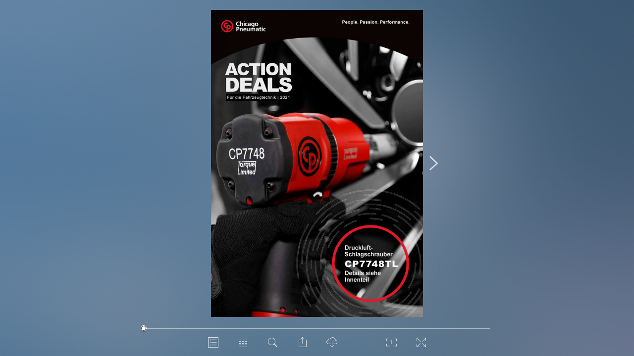

--- FILE ---
content_type: text/html
request_url: https://www.druckluft-fachhandel.de/epaper/Kataloge/epaper-CP_Action_Deals_2021/index.html
body_size: 7192
content:
<!DOCTYPE html>
<html lang="de">

<head>
    <meta charset="utf-8">
    <meta http-equiv="X-UA-Compatible" content="IE=edge">
    <meta name="robots" content="index, follow" />
    <meta name="viewport" content="initial-scale=1.0, user-scalable=no, width=device-width, height=device-height">
    <title>CP Action Deals 2021</title>
    <meta property="og:type" content="books.book">
    <meta property="og:title" content="CP Action Deals 2021">
    <meta property="og:image" content="epaper/preview.jpg">
    <meta property="og:description" content="ePaper">
    <link rel="image_src" href="epaper/preview.jpg" />
    <link rel="stylesheet" href="styles.css" type="text/css">
    <script type="text/javascript">
        (function() {
            var root = document.documentElement;
            //detects android stock browser missing feature or IE8-
            if (root.click == null || document.addEventListener == null) {
                window.location.href = 'unsupportedBrowser.html';
                return;
            }
            // #sprachupdate ... language detection not properly implemented (ie. "nb_NO"?) and currently not used
            if (root.hasAttribute('data-lang-detect')) root.lang = ({
                de: 'de',
                en: 'en'
            })[window.navigator.language.split('-')[0]] || root.lang;
        })();
    </script>
</head>

<body>
    <div class="epaper-root">
        <script>
            window.config = {
                startTime: Date.now()
            };
        </script>
        <div class="loading-screen">
            <div class="loading-box">
                <div class="header"> <span>Dokument wird geladen</span> </div>
                <div class="preview-image" style="background-image: url('epaper/preview.jpg')"></div> <label class="epaper-title">CP Action Deals 2021</label> </div>
        </div>
        <div class="flipbook-root" id="flipbook-eAhrD">
            <div class="layout">
                <div class="viewport">
                    <div class="zoomable">
                        <div class="book" style="width: 706px; height: 1024px;  margin-top: -512px; margin-left: -353px;" data-resolutions="247.1,494.2,706,998.4347750354052,2118" data-lod="1">
                            <div class="meta">
                                <ul class="directory">
                                    <li>
                                        <a data-indent="1" title="1" href="#1" data-thumb="epaper/thumbs_big/page_1.jpg">
                                            <h1>Deckblatt</h1>
                                        </a>
                                    </li>
                                    <li>
                                        <a data-indent="1" title="2" href="#2" data-thumb="epaper/thumbs_big/page_2.jpg">
                                            <h1>NEU</h1>
                                        </a>
                                    </li>
                                    <li>
                                        <a data-indent="1" title="3" href="#3" data-thumb="epaper/thumbs_big/page_3.jpg">
                                            <h1>Reifenservice</h1>
                                        </a>
                                    </li>
                                    <li>
                                        <a data-indent="1" title="5" href="#5" data-thumb="epaper/thumbs_big/page_5.jpg">
                                            <h1>Wekstattausrüstung</h1>
                                        </a>
                                    </li>
                                    <li>
                                        <a data-indent="1" title="7" href="#7" data-thumb="epaper/thumbs_big/page_7.jpg">
                                            <h1>Wartung + Instandhaltung</h1>
                                        </a>
                                    </li>
                                    <li>
                                        <a data-indent="1" title="8" href="#8" data-thumb="epaper/thumbs_big/page_8.jpg">
                                            <h1>Rückseite</h1>
                                        </a>
                                    </li>
                                </ul>
                            </div>
                            <style>
                                .page .mask,
                                .page .content,
                                .page {
                                    width: 706px;
                                    height: 1024px;
                                }
                                
                                .page-thumb {
                                    width: 117px;
                                    height: 170px;
                                }
                                
                                .flipbook-root.double-sided .book .page.left {
                                    transform: translateX(-353px);
                                }
                                
                                .flipbook-root.double-sided .book .page.right {
                                    transform: translateX(353px);
                                }
                            </style>
                            <div class="pages">
                                <div class="left page hidden empty" data-pos="0"> </div>
                                <div class="right page hidden " data-pos="1">
                                    <div class="meta">
                                        <div class="page-thumb right" data-pos="1" data-img="epaper/thumbs_big/page_1.jpg" style="background-image: url('epaper/thumbs_big/page_1.jpg')"> <label class="page-title">1</label></div>
                                        <div class="searchable" data-textpos="epaper/coords/page_1.xml">
                                            <div class="text">ACTION DEALS Für die Fahrzeugtechnik | 2021 Druckluft- Schlagschrauber CP7748TL Details siehe Innenteil </div>
                                        </div>
                                        <ol class="media"> </ol>
                                    </div>
                                    <div class="mask">
                                        <div class="content">
                                            <div class="preview" style="background-image: url('epaper/thumbs_big/page_1.jpg')"></div>
                                            <div class="image-layers">
                                                <div>
                                                    <div style="background-image: url('epaper/pages_500/page_1.jpg')"></div>
                                                </div>
                                                <div>
                                                    <div style="background-image: url('epaper/pages_850/page_1.jpg')"></div>
                                                </div>
                                                <div>
                                                    <div style="background-image: url('epaper/pages/page_1.jpg')"></div>
                                                </div>
                                                <div>
                                                    <div style="background-image: url('epaper/hires/page_1.jpg')"></div>
                                                </div>
                                                <div>
                                                    <div style="background-image: url('epaper/hires_html5/page_1.jpg')"></div>
                                                </div>
                                            </div>
                                        </div>
                                    </div>
                                </div>
                                <div class="left page hidden " data-pos="2">
                                    <div class="meta">
                                        <div class="page-thumb left" data-pos="2" data-img="epaper/thumbs_big/page_2.jpg" style="background-image: url('epaper/thumbs_big/page_2.jpg')"> <label class="page-title">2</label></div>
                                        <div class="searchable" data-textpos="epaper/coords/page_2.xml">
                                            <div class="text"> NEU LEICHT • Magnesium Schlagwerkgehäuse • Komposit-Motorgehäuse • 1,85 kg HOHE BESTÄNDIGKEIT • Doppelhammer Schlagwerk • Gummigeschütztes Gehäuse WENIG VIBRATIONEN • CP7755 Air Flex Mini: 8.5 m/s² (k=3.4) • CP7755: 8.5 m/s² (k=3.4) • CP7755-2: 7.9 m/s² (k=1.8) • ISO-28927-2 ERGONOMISCH • Ein-Hand-Bedienung • Neues Side2Side system • Gut ausbalanciert HOHER KOMFORT • Bi-Material und Bi-Color für Griff und Drücker FEINSTUFIGE LEISTUNGSREGELUNG. MEHR ERGONOMIE. HOHER KOMFORT. CP7755 Air Flex Mini 1/2“ Schlagschrauber • 360° drehbarer Luftanschluss (Air-Flex-Mini) integriert, multiaxial • 1300 Nm. max. Lösedrehmoment • Doppelhammer-Schlagwerk • Nur 169 mm lang • Speziell designtes und gummiertes Gehäuse für den täglichen Gebrauch in der Werkstatt AKTIONSPREIS € 259,–* Listenpreis € 395,– Art.-Nr.: 8941077551 CP7755 SERIE GRÖSSERE SICHERHEIT • Reibring für Stecknuss-Sicherung VOLLE LÖSELEISTUNG • 1300 Nm max. Drehmoment beim Lösen AIR FLEX MINI MODELLE GUTE ZUGÄNGLICHKEIT / LEICHTE HANDHABUNG Patentiert Multiaxial schwenkbarer Luftanschluss 11 MÖGLICHKEITEN zur Leistungsregulierung im Rechtslauf und damit immer das benötigte Drehmoment einstellen. CP7755 Schlagschrauber • 1300 Nm. max. Lösedrehmoment • Doppelhammer-Schlagwerk • Nur 1,85 Kg, nur 169 mm lang • Speziell designtes und gummier- tes Gehäuse für den täglichen Gebrauch in der Werkstatt AKTIONSPREIS € 229,–* Listenpreis € 354,– Art.-Nr.: 8941077550 Details zu Modell CP7755-2 (lange Spindel) finden Sie online unter www.cp.com/de-de </div>
                                        </div>
                                        <ol class="media"> </ol>
                                    </div>
                                    <div class="mask">
                                        <div class="content">
                                            <div class="preview" style="background-image: url('epaper/thumbs_big/page_2.jpg')"></div>
                                            <div class="image-layers">
                                                <div>
                                                    <div style="background-image: url('epaper/pages_500/page_2.jpg')"></div>
                                                </div>
                                                <div>
                                                    <div style="background-image: url('epaper/pages_850/page_2.jpg')"></div>
                                                </div>
                                                <div>
                                                    <div style="background-image: url('epaper/pages/page_2.jpg')"></div>
                                                </div>
                                                <div>
                                                    <div style="background-image: url('epaper/hires/page_2.jpg')"></div>
                                                </div>
                                                <div>
                                                    <div style="background-image: url('epaper/hires_html5/page_2.jpg')"></div>
                                                </div>
                                            </div>
                                        </div>
                                    </div>
                                </div>
                                <div class="right page hidden " data-pos="3">
                                    <div class="meta">
                                        <div class="page-thumb right" data-pos="3" data-img="epaper/thumbs_big/page_3.jpg" style="background-image: url('epaper/thumbs_big/page_3.jpg')"> <label class="page-title">3</label></div>
                                        <div class="searchable" data-textpos="epaper/coords/page_3.xml">
                                            <div class="text">REIFEN- SERVICE Übersicht Druckluft-Schlagschrauber Modell Artikelnr. Vierkantabtrieb Max. Drehmoment (Rückwärts) Arbeits-Drehmomentbereich (vorwärts) Stufenlose Geschwindigkeit Durchschnittlicher Luftverbrauch Schlagwerk Lufteinlass-Gewindegröße Lärmpegel Nettogewicht Vibration CP7736 8941077360 1/2&quot; 900 Nm 69 - 770 Nm 10.020 U/min 2.1 l/s Double-Dog 1/4&quot; 93.8 dB(A) 2.58 kg 9.5 m/s² CP8915 1/2“ Drehmomentschlüssel, 40-200 Nm • Ideal für PKW, Motorräder, Quads und zur Motoren- und Getriebeinstandhaltung • Genauigkeit: 4% nach EN ISO 6789:2003 • Drehmoment: 40-200 Nm • Länge: 495 mm • Gewicht: 1,57 kg € 89,–* AKTIONSPREIS AKTIONSPREIS € 149,–* Listenpreis € 221,– Art.-Nr.: 8941077360 AKTIONSPREIS € 189,–* Listenpreis € 291,– Art.-Nr.: 8941077481 AKTIONSPREIS € 269,–* Listenpreis € 330,– Art.-Nr.:8941077487 CP7748TL CP Drehmomentschlüssel CP7748 8941077481 1/2&quot; 1.300 Nm 95 - 750 Nm 7.000 U/min 3 l/s Doppel-Hammer 1/4&quot; 94,3 dB(A) 2 kg 12 m/s² 8941077487 1/2&quot; 1.300 Nm 90 - 140 Nm 7.000 U/min 3 l/s Doppel-Hammer 1/4&quot; 94.3 dB(A) 2 kg 12 m/s² Komplette Serie ¼&quot; – ⅜&quot; – ½&quot; – ¾&quot; – 1&quot; CP8917 1/2“ Drehmomentschlüssel, 60-340 Nm • Ideal für PKW, Motorräder, Quads und zur Motoren-und Getriebeinstandhaltung • Genauigkeit: 4% nach EN ISO 6789:2003 • Drehmoment: 60-340 Nm • Länge: 610 mm • Gewicht: 1,76 kg € 99,–* AKTIONSPREIS Listenpreis € 103,– Art.-Nr.: 8941089150 www.cp.com/de-de Unser komplettes Sortiment Online: Bolzenreiniger CP Steckschlüssel • Online Katalog Druckluft Werkzeuge • Online Katalog Werkstattausstattung • CP Zubehör • Technische Dokumentationen • CP Verkaufs- und Händlerkontakte Wir bieten eine große Auswahl an Bolzenreinigern, ideal zum Reinigen verrosteter Schrauben und für ein gutes Anziehen. Verfügbare Durchmesser von 20 mm bis 30 mm. Große Auswahl, im Set oder einzeln erhältlich. mperial und metrisch, kurz und standard. Für 3/8», 1/2» , 3/4» , 1», von 7 bis 70 mm. Weitere Informationen finden Sie in unserem Zubehörkatalog: http://qr.cp.com/sockets-brochure a a a Listenpreis € 114,– Art.-Nr.: 8941089170 Schlagwerk-Fett Schutz und Pflege Für Ihre Werkzeuge Fettspritze Art.-Nr.: C098689 € 32,20 Schlagwerk-Öl CPA1013, Gebinde 591 ml Art.-Nr.: 8940176371 € 14,– Schlagwerk-Öl CPA1014, Gebinde 1 l Art.-Nr.: 8940176597 € 20,20 www.cp.com/de-de </div>
                                        </div>
                                        <ol class="media"> </ol>
                                    </div>
                                    <div class="mask">
                                        <div class="content">
                                            <div class="preview" style="background-image: url('epaper/thumbs_big/page_3.jpg')"></div>
                                            <div class="image-layers">
                                                <div>
                                                    <div style="background-image: url('epaper/pages_500/page_3.jpg')"></div>
                                                </div>
                                                <div>
                                                    <div style="background-image: url('epaper/pages_850/page_3.jpg')"></div>
                                                </div>
                                                <div>
                                                    <div style="background-image: url('epaper/pages/page_3.jpg')"></div>
                                                </div>
                                                <div>
                                                    <div style="background-image: url('epaper/hires/page_3.jpg')"></div>
                                                </div>
                                                <div>
                                                    <div style="background-image: url('epaper/hires_html5/page_3.jpg')"></div>
                                                </div>
                                            </div>
                                        </div>
                                    </div>
                                </div>
                                <div class="left page hidden " data-pos="4">
                                    <div class="meta">
                                        <div class="page-thumb left" data-pos="4" data-img="epaper/thumbs_big/page_4.jpg" style="background-image: url('epaper/thumbs_big/page_4.jpg')"> <label class="page-title">4</label></div>
                                        <div class="searchable" data-textpos="epaper/coords/page_4.xml">
                                            <div class="text">REIFENSERVICE AKTIONSPREIS € 549,–* Listenpreis € 654– Art.-Nr.: 8941077630 AKTIONSPREIS € 499,–* Listenpreis € 733,– Art.-Nr.: 8941077691 AKTIONSPREIS € 649,–* Listenpreis € 814,– Art.-Nr.: 8941077820 AKTIONSPREIS € 699,–* Listenpreis € 980,– Art.-Nr.: 8941077827 CP7763 8941077630 3/4&quot; 1.630 Nm 136 - 1288 N.m 6.300 U/min 3.5 l/s Doppel-Hammer 3/8 &quot; 96 dB(A) 5.25 kg 10.4 m/s² CP7769 8941077691 3/4&quot; 1.950 Nm 407 - 1.464 Nm 6.500 U/min 4,8 l/s Doppel-Hammer 3/8&quot; 96,8 dB(A) 3,15 kg 12,97 m/s² CP8920 3/4“ Drehmomentschlüssel, 150-750 Nm • Ideal für kleinere und mittlere LKW • Genauigkeit: 4% nach EN ISO 6789:2003 • Drehmoment: 150-750 Nm • Länge: 1.060 cm • Gewicht: 16,2 kg AKTIONSPREIS € 489,–* Listenpreis € 583,– Art.-Nr.:8941089200 CP7782 8941077820 1&quot; 2.600 Nm 500 - 2.000 Nm 5.200 U/min 4,8 l/s Doppel-Hammer 1/2&quot; 100 dB(A) 10.1 kg 7,8 m/s² CP7782TL-6 8941077827 1&quot; 2.600 Nm 400 - 440 Nm 5.200 U/min 4,8 l/s Doppel-Hammer 1/2&quot; 100 dB(A) 11,6 kg 7,8 m/s² GENAU. LANGLEBIG. ERGONOMISCH. CP8925 1“ Drehmomentschlüssel, 200-1.000 Nm • Ideal für große LKW, Busse, Baumaschinen und Landwirtschaft • Genauigkeit: 4% nach EN ISO 6789:2003 • Drehmoment: 200-1.000 Nm • Länge: 1.255 mm • Gewicht: 16,2 kg AKTIONSPREIS € 649,–* Listenpreis € 729,– Art.-Nr.: 8941089250 www.cp.com/de-de </div>
                                        </div>
                                        <ol class="media"> </ol>
                                    </div>
                                    <div class="mask">
                                        <div class="content">
                                            <div class="preview" style="background-image: url('epaper/thumbs_big/page_4.jpg')"></div>
                                            <div class="image-layers">
                                                <div>
                                                    <div style="background-image: url('epaper/pages_500/page_4.jpg')"></div>
                                                </div>
                                                <div>
                                                    <div style="background-image: url('epaper/pages_850/page_4.jpg')"></div>
                                                </div>
                                                <div>
                                                    <div style="background-image: url('epaper/pages/page_4.jpg')"></div>
                                                </div>
                                                <div>
                                                    <div style="background-image: url('epaper/hires/page_4.jpg')"></div>
                                                </div>
                                                <div>
                                                    <div style="background-image: url('epaper/hires_html5/page_4.jpg')"></div>
                                                </div>
                                            </div>
                                        </div>
                                    </div>
                                </div>
                                <div class="right page hidden " data-pos="5">
                                    <div class="meta">
                                        <div class="page-thumb right" data-pos="5" data-img="epaper/thumbs_big/page_5.jpg" style="background-image: url('epaper/thumbs_big/page_5.jpg')"> <label class="page-title">5</label></div>
                                        <div class="searchable" data-textpos="epaper/coords/page_5.xml">
                                            <div class="text">WERKSTATTAUSRÜSTUNG CP80020 Rangier-Wagenheber, 2 t Niedriges Profil und hohe Tragfähigkeit • 2 Tonnen Tragkraft • Hubhöhre bis zu 505 mm • Geschweißtes Stahlchassis mit verstärkten Rändern • Handpumpe und Fußpedal für schnelle nnäherung ohne Last • Griff mit Schutzpolster und weiche Gummiauflage auf Sattelplatte • Einfache Freigabe der Last durch Drehgriff • Niederprofilkonstruktion CP82020 Unterstellböcke, 2 t • Auflageständer aus duktilem Eisen und robuster Stahlskelettkonstruktion • Extra große Fußplatten • Tragkraft: 2 Tonnen • Max. Höhe/ Min. Höhe: 425 mm/ 280 mm • Gewicht: 2,5 kg • Positionen in der Höhe: 10 • Lieferung Paarweise AKTIONSPREIS AKTIONSPREIS € 219,–* Listenpreis € 271,– Art.-Nr.:8941181020 € 25,–* Listenpreis € 33,90 Art.-Nr.:8941082020 CP85031 Lufthydraulischer Wagenheber, 30 t CP85100 Lufthydraulischer Wagenheber, 100 t Leistungsstarker lufthydraulischer Heber, extra große Hubhöhe für Bau- und Landmaschinen • Druckluftbetriebener Kolben • Inklusive zwei Verlängerungen für mehr Höhe, an der Bedienstange für sicheren Transport untergebracht • Tragegriff am Zylinder montiert • 1,3 m lange Griffstange erlaubt einfache Bedienung, wenn Heber unter dem Fahrzeug positioniert ist • Griffstange in 3 Positionen arritierbar: 45°, 90° und 180° • Maximale Höhe: 772 mm bei 30 Tonnen AKTIONSPREIS € 1.549,–* Listenpreis € 1.772,– Art.-Nr.:8941085031 Ideal für leichten Zugang zu Hebepunkten an Bussen und Lkw mit niedrigem Fahrgestell • Druckluftbetriebener Kolben • Inklusive zwei Verlängerungen für mehr Höhe, an der Bedienstange für sicheren Transport untergebracht • Tragegriff am Zylinder montiert • 1,3 m lange Griffstange erlaubt einfache Bedienung, wenn Heber unter dem Fahrzeug positioniert ist • Griffstange in 3 Positionen arritierbar: 45°, 90° und 180° • Maximale Höhe: 610 mm bei 33 Tonnen AKTIONSPREIS € 3.799,–* Listenpreis € 4.170,– Art.-Nr.:8941085100 CP82200 Unterstellböcke, 20 t • Geschweißte Stahlkonstruktion • Großer V-förmiger Sattel zum Abstützen und Auflegen des Fahrzeugrahmens • Mehrere Bohrlöcher im Stützrohr, mit stabilem Sicherungsstift • Breite, quadratische Basisplatte • Tragkraft: 20 Tonnen • Max. Höhe/ Min. Höhe: 500 mm/ 350 mm • Gewicht: 18 kg • Hub: 150 mm • Lieferung Paarweise AKTIONSPREIS € 159,–* Listenpreis € 208,– Art.-Nr.:8941082200 CP86500 Werkstattpresse, 50t • Kapazität bit 50 t • Robuster Stahlrahmen • 2-stufiges Hubsystem: 1/Geschlossen: Voller Hub für schnellere Annäherung. 2/Offen: Kleiner Hub zur Feinabstimmung der Last. • Abmessungen (HxBxT): 1830mm x 1030mm x 800 mm • Gewicht: 298 kg AKTIONSPREIS € 2.149,–* Listenpreis € 2.355,– Art.-Nr.: 8941086500 www.cp.com/de-de </div>
                                        </div>
                                        <ol class="media"> </ol>
                                    </div>
                                    <div class="mask">
                                        <div class="content">
                                            <div class="preview" style="background-image: url('epaper/thumbs_big/page_5.jpg')"></div>
                                            <div class="image-layers">
                                                <div>
                                                    <div style="background-image: url('epaper/pages_500/page_5.jpg')"></div>
                                                </div>
                                                <div>
                                                    <div style="background-image: url('epaper/pages_850/page_5.jpg')"></div>
                                                </div>
                                                <div>
                                                    <div style="background-image: url('epaper/pages/page_5.jpg')"></div>
                                                </div>
                                                <div>
                                                    <div style="background-image: url('epaper/hires/page_5.jpg')"></div>
                                                </div>
                                                <div>
                                                    <div style="background-image: url('epaper/hires_html5/page_5.jpg')"></div>
                                                </div>
                                            </div>
                                        </div>
                                    </div>
                                </div>
                                <div class="left page hidden " data-pos="6">
                                    <div class="meta">
                                        <div class="page-thumb left" data-pos="6" data-img="epaper/thumbs_big/page_6.jpg" style="background-image: url('epaper/thumbs_big/page_6.jpg')"> <label class="page-title">6</label></div>
                                        <div class="searchable" data-textpos="epaper/coords/page_6.xml">
                                            <div class="text">CP87029 Ergoseat • Aus stabilen Stahlrohren, Gewicht nur 35 kg • 360° drehbare Fronträder, • Federzug zum Ausgleichen des Maschinengewichtes, • 2 x 45° = 90° schwenkbarer Ausleger • Eingebaute Wartungseinheit AKTIONSPREIS € 1.149,–* Listenpreis € 1.393,– Art.-Nr.: 8941087029 CP90600 Start-/ Kondensator-Booster • Hochleistungsfähiger Kondensator für Motoren mit 12-24V Batterien. • Leistung: 16.000 A bei 12V und 8.000 A bei 24 V. • Von 12 auf 24 Volt umschaltbar • Einfache Bedienung - laden in nur 30 Sekunden am laufenden Motor oder in 6 Stunden über 220V Ladegerät. OHNE BATTERIE 1 MILLION LADEZYKLEN 5 JAHRE GEWÄHRLEISTUNG AKTIONSPREIS € 1.149,–* Listenpreis € 1.386,– Art.-Nr.: 8941090500 WERKSTATT- AUSRÜSTUNG HR8110 Schlauchaufroller • 16m Schlauch • BSP Gewinde • 10mm Schlauch- Innendurchmesser • Gewicht 7,6 kg • Luftanschluss 3/8″ AKTIONSPREIS € 249,–* Listenpreis € 401,– Art.-Nr.: 8940171992 CP Wartungseinheiten: Kontrolleur Ihrer Betriebskosten Verlängert die Lebensdauer Ihrer Druckluftwerkzeuge und reduziert den Energiebedarf. Werkzeuge werden automatisch mit der optimalen Ölmenge versorgt, der Filter sorgt für Schutz vor Schmutz und Wasser SAUBERE LUFT, VOLLE LEISTUNG. Wartungseinheit - Anschluss ¼″ BSP AKTIONSPREIS € 149,–* Listenpreis € 166,– Art.-Nr.: 8940168478 Wartungseinheit - Anschluss ½″ AKTIONSPREIS € 229,–* Listenpreis € 255,– Art.-Nr.: 8940168480 Abbildung ähnlich Sie wollen regelmäßig über Produktneuheiten und Aktionen informiert werden? Melden Sie sich zu unserem CP-Email-Newsletter an: www.cp.com/de-de/enews www.cp.com/de-de </div>
                                        </div>
                                        <ol class="media"> </ol>
                                    </div>
                                    <div class="mask">
                                        <div class="content">
                                            <div class="preview" style="background-image: url('epaper/thumbs_big/page_6.jpg')"></div>
                                            <div class="image-layers">
                                                <div>
                                                    <div style="background-image: url('epaper/pages_500/page_6.jpg')"></div>
                                                </div>
                                                <div>
                                                    <div style="background-image: url('epaper/pages_850/page_6.jpg')"></div>
                                                </div>
                                                <div>
                                                    <div style="background-image: url('epaper/pages/page_6.jpg')"></div>
                                                </div>
                                                <div>
                                                    <div style="background-image: url('epaper/hires/page_6.jpg')"></div>
                                                </div>
                                                <div>
                                                    <div style="background-image: url('epaper/hires_html5/page_6.jpg')"></div>
                                                </div>
                                            </div>
                                        </div>
                                    </div>
                                </div>
                                <div class="right page hidden " data-pos="7">
                                    <div class="meta">
                                        <div class="page-thumb right" data-pos="7" data-img="epaper/thumbs_big/page_7.jpg" style="background-image: url('epaper/thumbs_big/page_7.jpg')"> <label class="page-title">7</label></div>
                                        <div class="searchable" data-textpos="epaper/coords/page_7.xml">
                                            <div class="text">WARTUNG + INSTANDHALTUNG Technische Details Meisselhämmer, vibrationsgedämpft Modell Bohrung Breite Hub Höhe Kraft (Joule) Lufteinlass-Gewindegröße Länge Lärmpegel Meißelaufnahme (Rundschaft) Nettogewicht Schläge/ Minute Vibration CP7165 19 mm 58 mm 89 mm 194 mm 11 Joule 1/4 &quot; 240 mm 102.5 dB(A) 10.2 mm 2.19 kg 2500 3.26 m/s² CP7160 19 mm 58 mm 67 mm 194 mm 8 Joule 1/4 &quot; 191 mm 98.4 dB(A) 10.2 mm 1.88 kg 3500 4.37 m/s² CP7160 / CP7165 Meisselhammer • Robuste Meisselhämmer mit eingebauter Luftfederung (reduziert die Vibrationen ) • Schnellwechselfutter für einfachen Wechsel der Meißel im Lieferumfang enthalten CP7160 CP7165 AKTIONSPREIS AKTIONSPREIS € 159,–* Listenpreis € 215,– Art.-Nr.: 8941071600 € 189,–* Listenpreis € 239,– Art.-Nr.: 8941071650 SCHLEIFEN CP9150Q-B Druckluft-Stabschleifer • Leise und effizient • Drehzahl 28.000 U/min • 240 W Motor • nur 81 db(A) Geräuschpegel • 6 mm Spannzangen • 160 mm lang • Durchschn. Luftverbrauch 2,0 l/s • 1/4“ Lufteinlass-Gewinde CP7255CVE Exzenter- Handschleifmaschine • Hoher Bedienkomfort durch ergonomische Handform • 150 mm Exzenter- Schleifer mit 5 mm Hub • Leistungsstarker, 29 PS (210 W) Motor • Weicher Griff, Tropfendesign für optimale Handhabung und Kontrolle • Modell mit zentraler Staubabsaugung (CV) CP9120CR Winkelschleifer • 100 mm Schwerlast- Winkelschleifmaschine mit leistungsstarkem 0,7 PS (760 W) Motor • Drehzahl 12.000 U./Min. • Einstellbare Schutzvorrichtung • Aluminiumlegierungsgehäuse und Spiralkegelgetriebe • Gewicht: 1,9 kg BOHREN, SÄGEN SCHRAUBEN CP9792C Druckluft-Bohrmaschine • Hoher ergonomischer Komfort und optimale Geschwindigkeitsregelung AKTIONSPREIS € 99,–* Listenpreis € 127,– Art.-Nr.: 6151952105 • Bedienerfreundlich • Drehzahl: 2100 min-1 • Drehmoment: 5 1/2 N.m • Hochwertiges industrielles JACOBS®-Bohrfutter • Rechts-/ Linkslauf CP7900 Druckluft-Säge • Robust, leicht und kompakt • Ideales Werkzeug bei allen allgemeinen Schneid- anwendungen. • Einstellbare Schutzführung, 10 mm Hublänge • Inklusive: je ein 18-, 28-, 32-Z-Sägeblatt CP7829 3/8“ Ratsche • Dank einer Baulänge von nur 272 mm und einem Gewicht von nur 1,2 kg optimal für einen Einsatz an engen Stellen • Hohes Drehmoment 95 N.m • Antriebsmotor der neuesten Generation, Getriebe im geschützen Gehäuse, stabiles Kopfdesign • Drehzahl: 225 min-1 AKTIONSPREIS € 199,–* Listenpreis € 264,– Art.-Nr.: 8941272553 AKTIONSPREIS € 199,–* Listenpreis € 274,– Art.-Nr.: 6151952120 AKTIONSPREIS € 111,–* Listenpreis € 147,– Art.-Nr.: 8941097920 AKTIONSPREIS € 149,–* Listenpreis € 179,– Art.-Nr.: 8941079000 AKTIONSPREIS € 199,–* Listenpreis € 285,– Art.-Nr.: 8941078293 Zubehör finden Sie in unserem Hauptkatalog oder Online unter www.cp.com/de-de </div>
                                        </div>
                                        <ol class="media"> </ol>
                                    </div>
                                    <div class="mask">
                                        <div class="content">
                                            <div class="preview" style="background-image: url('epaper/thumbs_big/page_7.jpg')"></div>
                                            <div class="image-layers">
                                                <div>
                                                    <div style="background-image: url('epaper/pages_500/page_7.jpg')"></div>
                                                </div>
                                                <div>
                                                    <div style="background-image: url('epaper/pages_850/page_7.jpg')"></div>
                                                </div>
                                                <div>
                                                    <div style="background-image: url('epaper/pages/page_7.jpg')"></div>
                                                </div>
                                                <div>
                                                    <div style="background-image: url('epaper/hires/page_7.jpg')"></div>
                                                </div>
                                                <div>
                                                    <div style="background-image: url('epaper/hires_html5/page_7.jpg')"></div>
                                                </div>
                                            </div>
                                        </div>
                                    </div>
                                </div>
                                <div class="left page hidden " data-pos="8">
                                    <div class="meta">
                                        <div class="page-thumb left" data-pos="8" data-img="epaper/thumbs_big/page_8.jpg" style="background-image: url('epaper/thumbs_big/page_8.jpg')"> <label class="page-title">8</label></div>
                                        <div class="searchable" data-textpos="epaper/coords/page_8.xml">
                                            <div class="text"></div>
                                        </div>
                                        <ol class="media"> </ol>
                                    </div>
                                    <div class="mask">
                                        <div class="content">
                                            <div class="preview" style="background-image: url('epaper/thumbs_big/page_8.jpg')"></div>
                                            <div class="image-layers">
                                                <div>
                                                    <div style="background-image: url('epaper/pages_500/page_8.jpg')"></div>
                                                </div>
                                                <div>
                                                    <div style="background-image: url('epaper/pages_850/page_8.jpg')"></div>
                                                </div>
                                                <div>
                                                    <div style="background-image: url('epaper/pages/page_8.jpg')"></div>
                                                </div>
                                                <div>
                                                    <div style="background-image: url('epaper/hires/page_8.jpg')"></div>
                                                </div>
                                                <div>
                                                    <div style="background-image: url('epaper/hires_html5/page_8.jpg')"></div>
                                                </div>
                                            </div>
                                        </div>
                                    </div>
                                </div>
                            </div>
                        </div>
                    </div>
                </div>
                <div class="page-grid hidden"> </div>
            </div>
        </div>
    </div>
    </div>
    <script type="text/json">
        {
            "bg": {
                "color": "#686163",
                "contrastColor": "white",
                "url": "epaper/background.jpg?r0.2663421504006789"
            },
            "cookieBanner": {
                "buttonLabel": "Akzeptieren",
                "content": ""
            },
            "customLinkButton": null,
            "customerGDPR": {
                "content": "",
                "maxHeight": 0,
                "maxWidth": 0
            },
            "customerImprint": {
                "content": "",
                "maxHeight": 0,
                "maxWidth": 0
            },
            "directory": {
                "descriptionAsTooltip": false,
                "hideAtItemClick": true,
                "showThumbnails": true,
                "visibleAtStart": false
            },
            "display": {
                "pageMode": "Auto"
            },
            "download": {
                "enabled": true,
                "link": "epaper/ausgabe.pdf"
            },
            "fullscreen": {
                "enabled": true
            },
            "logo": null,
            "media": {
                "allowIconsOnGeo": true
            },
            "metadata": {
                "appId": "1000°ePaper CMS",
                "appType": "epaper",
                "customerId": "31600",
                "epaperId": "616e828fce401",
                "publishTarget": "zip"
            },
            "navigationBar": {
                "enabled": true
            },
            "pageShadow": {
                "enabled": true
            },
            "pagesOverview": {
                "enabled": true
            },
            "search": {
                "enabled": true
            },
            "share": {
                "enabled": true,
                "previewDesciption": "",
                "previewHeadline": "",
                "previewImage": "epaper/preview.jpg",
                "withEmail": true,
                "withEmbed": true,
                "withFacebook": true,
                "withGplus": true,
                "withLine": false,
                "withLinkedIn": true,
                "withPocket": false,
                "withReddit": false,
                "withRenren": false,
                "withSinaweibo": false,
                "withTelegram": false,
                "withTumblr": false,
                "withTwitter": true,
                "withVk": false,
                "withWhatsapp": false,
                "withXing": true
            },
            "subDir": "epaper",
            "zoom": {
                "defaultZoomMultiplier": 1
            }
        }
    </script>
    <script src="app.js"></script>
</body>

</html>

--- FILE ---
content_type: text/css
request_url: https://www.druckluft-fachhandel.de/epaper/Kataloge/epaper-CP_Action_Deals_2021/styles.css
body_size: 20107
content:
@charset "UTF-8";
/* customvars.sass */
/* globaltools.sass */
.nodisplay {
  display: none !important;
}

.scroll-container {
  overflow-x: hidden;
  overflow-y: hidden;
  position: relative;
}

.scroll-container .virtual-scollbar {
  z-index: 1;
  pointer-events: none;
  position: absolute;
  height: 100%;
  -moz-transition: opacity, right, width, background;
  transition: opacity, right, width, background;
  -moz-transition-duration: .15s;
       transition-duration: .15s;
  visibility: hidden;
  opacity: 0;
  right: 1px;
  width: 3px;
  background: #f0f;
  -moz-transform-origin: 50% 0%;
       transform-origin: 50% 0%;
}

.scroll-container[data-scrollable] .virtual-scollbar {
  visibility: visible;
  opacity: .25;
}

.scroll-container:hover .virtual-scollbar {
  opacity: .55;
}

.scroll-container .scroll-box {
  position: relative;
  height: 100%;
  overflow: auto;
  -webkit-overflow-scrolling: touch;
}

.scroll-container .scroll-box::-webkit-scrollbar {
  display: none;
}

/* fonts/fonts.sass */
@font-face {
  font-family: "OpenSans";
  src: url("fonts/OpenSans-Light.eot");
  src: url("fonts/OpenSans-Light.eot#iefix") format("embedded-opentype"), url("fonts/OpenSans-Light.ttf") format("truetype"), url("fonts/OpenSans-Light.woff") format("woff"), url("fonts/OpenSans-Light.svg#OpenSans") format("svg");
  font-weight: light;
  font-style: normal;
}

@font-face {
  font-family: "OpenSans";
  src: url("fonts/OpenSans-Regular.eot");
  src: url("fonts/OpenSans-Regular.eot#iefix") format("embedded-opentype"), url("fonts/OpenSans-Regular.ttf") format("truetype"), url("fonts/OpenSans-Regular.woff") format("woff"), url("fonts/OpenSans-Regular.svg#OpenSans") format("svg");
  font-weight: normal;
  font-style: normal;
}

@font-face {
  font-family: "OpenSans";
  src: url("fonts/OpenSans-Semibold.eot");
  src: url("fonts/OpenSans-Semibold.eot#iefix") format("embedded-opentype"), url("fonts/OpenSans-Semibold.ttf") format("truetype"), url("fonts/OpenSans-Semibold.woff") format("woff"), url("fonts/OpenSans-Semibold.svg#OpenSans") format("svg");
  font-weight: bold;
  font-style: normal;
}

body {
  font-family: OpenSans;
}

@font-face {
  font-family: "NGPlayerIcons";
  src: url("fonts/NGPlayerIcons.eot");
  src: url("fonts/NGPlayerIcons.eot#iefix") format("embedded-opentype"), url("fonts/NGPlayerIcons.ttf") format("truetype"), url("fonts/NGPlayerIcons.woff") format("woff"), url("fonts/NGPlayerIcons.svg#NGPlayerIcons") format("svg");
  font-weight: normal;
  font-style: normal;
}

@font-face {
  font-family: "NGMediaIcons";
  src: url("fonts/NGMediaIcons.eot");
  src: url("fonts/NGMediaIcons.eot#iefix") format("embedded-opentype"), url("fonts/NGMediaIcons.ttf") format("truetype"), url("fonts/NGMediaIcons.woff") format("woff"), url("fonts/NGMediaIcons.svg#NGMediaIcons") format("svg");
  font-weight: normal;
  font-style: normal;
}

*[data-icon-hex]::before {
  content: attr(data-icon-hex) !important;
  font-family: 'NGPlayerIcons' !important;
  speak: none;
  font-style: normal;
  font-weight: normal;
  font-variant: normal;
  text-transform: none;
}

*[data-icon="mediaicon-email"]::before {
  content: "";
  font-family: 'NGMediaIcons' !important;
  speak: none;
  font-style: normal;
  font-weight: normal;
  font-variant: normal;
  text-transform: none;
  line-height: 1;
}

*[data-icon="mediaicon-file"]::before {
  content: "";
  font-family: 'NGMediaIcons' !important;
  speak: none;
  font-style: normal;
  font-weight: normal;
  font-variant: normal;
  text-transform: none;
  line-height: 1;
}

*[data-icon="mediaicon-gallery"]::before {
  content: "";
  font-family: 'NGMediaIcons' !important;
  speak: none;
  font-style: normal;
  font-weight: normal;
  font-variant: normal;
  text-transform: none;
  line-height: 1;
}

*[data-icon="mediaicon-image"]::before {
  content: "";
  font-family: 'NGMediaIcons' !important;
  speak: none;
  font-style: normal;
  font-weight: normal;
  font-variant: normal;
  text-transform: none;
  line-height: 1;
}

*[data-icon="mediaicon-link"]::before {
  content: "";
  font-family: 'NGMediaIcons' !important;
  speak: none;
  font-style: normal;
  font-weight: normal;
  font-variant: normal;
  text-transform: none;
  line-height: 1;
}

*[data-icon="mediaicon-linkextern"]::before {
  content: "";
  font-family: 'NGMediaIcons' !important;
  speak: none;
  font-style: normal;
  font-weight: normal;
  font-variant: normal;
  text-transform: none;
  line-height: 1;
}

*[data-icon="mediaicon-linkintern"]::before {
  content: "";
  font-family: 'NGMediaIcons' !important;
  speak: none;
  font-style: normal;
  font-weight: normal;
  font-variant: normal;
  text-transform: none;
  line-height: 1;
}

*[data-icon="mediaicon-pdf"]::before {
  content: "";
  font-family: 'NGMediaIcons' !important;
  speak: none;
  font-style: normal;
  font-weight: normal;
  font-variant: normal;
  text-transform: none;
  line-height: 1;
}

*[data-icon="mediaicon-readme"]::before {
  content: "";
  font-family: 'NGMediaIcons' !important;
  speak: none;
  font-style: normal;
  font-weight: normal;
  font-variant: normal;
  text-transform: none;
  line-height: 1;
}

*[data-icon="mediaicon-shopping"]::before {
  content: "";
  font-family: 'NGMediaIcons' !important;
  speak: none;
  font-style: normal;
  font-weight: normal;
  font-variant: normal;
  text-transform: none;
  line-height: 1;
}

*[data-icon="mediaicon-video"]::before {
  content: "";
  font-family: 'NGMediaIcons' !important;
  speak: none;
  font-style: normal;
  font-weight: normal;
  font-variant: normal;
  text-transform: none;
  line-height: 1;
}

*[data-icon="mediaicon-zip"]::before {
  content: "";
  font-family: 'NGMediaIcons' !important;
  speak: none;
  font-style: normal;
  font-weight: normal;
  font-variant: normal;
  text-transform: none;
  line-height: 1;
}

/* globalvars.sass */
/* globaltheme.sass */
/*------------
	basic colors
 	------------ */
/*------------
	derivatives from basic colors
	------------ */
/* hacks.sass */
/* i18n/lang.sass */
/* #sprachupdate */
/* epaper.sass */
* {
  margin: 0;
  padding: 0;
  -moz-box-sizing: border-box;
       box-sizing: border-box;
}

html, body {
  width: 100%;
  height: 100%;
  overflow: hidden;
  touch-action: none;
}

.epaper-root {
  width: 100%;
  height: 100%;
  display: block;
  position: fixed;
  top: 0;
  /* .epaper-root > .loading-screen */
  /* .epaper-root > .flipbook-root */
  /* .epaper-root > .media-bar.left.right */
  /* .epaper-root > .background */
  /* .epaper-root > .main-controls */
  /* .epaper-root > .logo-container */
  /* branding */
  /* .epaper-root > .media-view.expanded */
  /* .epaper-root > .flipbook-root .page .content .media-view (NOTE: embedded media-view)*/
  /* .epaper-root > .flashcard-fullscreen-toggl */
  /* .epaper-root > .cookie-banner */
}

.epaper-root .page-thumb {
  position: relative;
}

.epaper-root .page-thumb label {
  background: #222;
  padding: .25em .5em;
  position: absolute;
  bottom: 0;
  color: white;
}

[data-page-mode="double"].epaper-root .page-thumb.left label {
  right: 0;
}

.epaper-root .loading-screen {
  z-index: 1;
  position: absolute;
  top: 0;
  right: 0;
  bottom: 0;
  left: 0;
  background-image: -moz-radial-gradient(50% 50% farthest-corner, rgba(0, 0, 0, 0.2) 20%, rgba(48, 60, 72, 0.8) 80%, #303c48 100%);
  background-image: radial-gradient(farthest-corner at 50% 50%, rgba(0, 0, 0, 0.2) 20%, rgba(48, 60, 72, 0.8) 80%, #303c48 100%);
  pointer-events: none;
}

.epaper-root .loading-screen .loading-box {
  position: absolute;
  top: 0;
  right: 0;
  bottom: 0;
  left: 0;
  margin: auto;
  max-width: 80%;
  max-height: 90%;
  width: 260px;
  height: 350px;
  pointer-events: none;
  background: #303C48;
  -moz-box-shadow: 0px 0px 5px 0px rgba(0, 0, 0, 0.65);
       box-shadow: 0px 0px 5px 0px rgba(0, 0, 0, 0.65);
  border: 1px solid black;
  color: rgba(255, 255, 255, 0.85);
  display: -moz-box;
  display: flex;
  -moz-box-orient: vertical;
  -moz-box-direction: normal;
       flex-direction: column;
  -moz-box-align: center;
       align-items: center;
  -moz-box-pack: start;
       justify-content: flex-start;
  align-content: center;
}

.epaper-root .loading-screen .loading-box .header {
  width: 100%;
  -moz-box-flex: 0;
       flex-grow: 0;
  flex-shrink: 0;
  background: rgba(0, 0, 0, 0.35);
  text-align: center;
  padding-top: 7px;
  padding-bottom: 7px;
  font-size: 13px;
}

.epaper-root .loading-screen .loading-box .header span {
  font-family: sans-serif;
}

.epaper-root .loading-screen .loading-box .preview-image {
  -moz-box-flex: 1;
       flex-grow: 1;
  flex-shrink: 1;
  margin: 15px;
  min-height: 50px;
  max-width: 200px;
  max-height: 300px;
  width: 100%;
  height: 100%;
  -moz-background-size: contain;
       background-size: contain;
  background-repeat: no-repeat;
  background-position: center;
}

.epaper-root .loading-screen .loading-box .epaper-title {
  -moz-box-flex: 0;
       flex-grow: 0;
  flex-shrink: 0;
  margin: 0 20px 15px 20px;
  font-size: 15px;
  text-align: center;
  font-family: sans-serif;
  word-wrap: break-word;
  max-width: 90%;
}

.epaper-root .loading-screen .loading-box .branding {
  -moz-box-flex: 0;
       flex-grow: 0;
  flex-shrink: 0;
  pointer-events: auto;
  text-decoration: none;
  opacity: .25;
  -moz-transition-timing-function: cubic-bezier(0.5, 0, 0, 1);
       transition-timing-function: cubic-bezier(0.5, 0, 0, 1);
  -moz-transition: 0.25s all;
  transition: 0.25s all;
}

.epaper-root .loading-screen .loading-box .branding:hover {
  opacity: 1;
}

.epaper-root .loading-screen .loading-box .branding > img {
  pointer-events: auto;
  height: 35px;
  margin-bottom: 10px;
}

.epaper-root .loading-screen:not(.fade-out) ~ * {
  -moz-transition: none !important;
  transition: none !important;
  -webkit-filter: blur(5px);
          filter: blur(5px);
  pointer-events: none;
}

.epaper-root .loading-screen:not(.fade-out) ~ * * {
  pointer-events: none !important;
}

.epaper-root .loading-screen.fade-out {
  -moz-transition-timing-function: cubic-bezier(0.5, 0, 0, 1);
       transition-timing-function: cubic-bezier(0.5, 0, 0, 1);
  -moz-transition: 0.3s all;
  transition: 0.3s all;
  opacity: 0;
  visibility: none;
}

.epaper-root .loading-screen.fade-out .loading-box {
  -moz-transition-timing-function: cubic-bezier(0.5, 0, 0, 1);
       transition-timing-function: cubic-bezier(0.5, 0, 0, 1);
  -moz-transition: 0.3s all;
  transition: 0.3s all;
  visibility: none;
  opacity: 0;
  -moz-transform: translateY(150%);
       transform: translateY(150%);
}

.epaper-root .flipbook-root {
  z-index: 0;
  position: absolute;
  top: 0;
  right: 0;
  bottom: 0;
  left: 0;
  /* .epaper-root > .layout > .page-grid */
  /* .epaper-root > .layout > .viewport > .zoomable > .book */
}

[data-horizontal-layout="apart"].epaper-root .flipbook-root {
  right: 140px;
  left: 140px;
}

[data-horizontal-layout="overlaid"].epaper-root .flipbook-root {
  right: 10px;
  left: 10px;
}

[data-vertical-layout="apart"].epaper-root .flipbook-root {
  margin-top: 20px;
  bottom: 78px;
}

[data-vertical-layout="overlaid"].epaper-root .flipbook-root {
  margin-top: 10px;
  bottom: 10px;
}

.epaper-root .flipbook-root .page-grid.active {
  scrollbar-base-color: #222;
  scrollbar-3dlight-color: #222;
  scrollbar-highlight-color: #222;
  scrollbar-track-color: #3e3e42;
  scrollbar-arrow-color: #111;
  scrollbar-shadow-color: #222;
  scrollbar-dark-shadow-color: #222;
}

.epaper-root .flipbook-root .page-grid.active::-webkit-scrollbar {
  width: 8px;
}

.epaper-root .flipbook-root .page-grid.active::-webkit-scrollbar-track {
  background: rgba(0, 0, 0, 0.3);
}

.epaper-root .flipbook-root .page-grid.active::-webkit-scrollbar-thumb {
  background: rgba(255, 255, 255, 0.25);
}

.epaper-root .flipbook-root .page-grid.active .grid-item {
  cursor: pointer;
}

.epaper-root .flipbook-root .page-grid.active .grid-item.active-page::before {
  content: ' ';
  position: absolute;
  top: -10px;
  right: -10px;
  bottom: -10px;
  left: -10px;
  border: 1px solid rgba(255, 255, 255, 0.9);
}

[data-page-mode="double"].epaper-root .flipbook-root .page-grid.active .grid-item.active-page:first-child::before {
  -moz-transform: translateX(-50%) translateX(10px);
       transform: translateX(-50%) translateX(10px);
}

[data-page-mode="double"].epaper-root .flipbook-root .page-grid.active .grid-item.active-page:nth-child(2n):not(:last-child)::before {
  border-right: none;
}

[data-page-mode="double"].epaper-root .flipbook-root .page-grid.active .grid-item.active-page:nth-child(2n+1):not(:first-child)::before {
  border-left: none;
}

[data-page-mode="double"].epaper-root .flipbook-root.center-page .page-grid.active .grid-item.active-page:last-child::before {
  -moz-transform: translateX(50%) translateX(-10px);
       transform: translateX(50%) translateX(-10px);
}

.epaper-root .flipbook-root .page-grid form {
  display: none;
}

.epaper-root .flipbook-root .viewport .zoomable.momentum-scroll {
  -moz-transition: 0.5s transform cubic-bezier(0, 0, 0.2, 1);
  transition: 0.5s transform cubic-bezier(0, 0, 0.2, 1);
}

.epaper-root .flipbook-root .book {
  /* .epaper-root > .layout > .viewport > .zoomable > .book > nav.prev.next */
}

.epaper-root .flipbook-root .book .meta {
  display: none;
}

.epaper-root .flipbook-root .book .pages .page[data-animation] {
  pointer-events: none;
}

[data-page-mode="double"].epaper-root .flipbook-root[data-page-shadow=true] .book .pages .page .content::after {
  content: ' ';
  position: absolute;
  top: 0;
  bottom: 0;
  width: 50px;
  z-index: 100;
  pointer-events: none;
}

[data-page-mode="double"].epaper-root .flipbook-root[data-page-shadow=true] .book .pages .page.right .content::after {
  background: -moz-linear-gradient(left, rgba(0, 0, 0, 0.15), rgba(255, 255, 255, 0));
  background: linear-gradient(to right, rgba(0, 0, 0, 0.15), rgba(255, 255, 255, 0));
  left: 0;
}

[data-page-mode="double"].epaper-root .flipbook-root[data-page-shadow=true] .book .pages .page.left .content::after {
  background: -moz-linear-gradient(right, rgba(0, 0, 0, 0.15), rgba(255, 255, 255, 0));
  background: linear-gradient(to left, rgba(0, 0, 0, 0.15), rgba(255, 255, 255, 0));
  right: 0;
}

.epaper-root .flipbook-root .book .pages .page .search-layer {
  pointer-events: none;
  position: absolute;
  top: 0;
  right: 0;
  bottom: 0;
  left: 0;
}

.epaper-root .flipbook-root .book .pages .page .overlay {
  position: absolute;
  top: 0;
  right: 0;
  bottom: 0;
  left: 0;
  pointer-events: none;
}

.epaper-root .flipbook-root .book .pages .page .overlay > * {
  display: block;
  position: absolute;
  pointer-events: auto;
}

.epaper-root .flipbook-root .book .pages .page .overlay a {
  cursor: pointer;
  text-decoration: none;
  background: rgba(192, 192, 192, 0.15);
}

.epaper-root .flipbook-root .book .pages .page .overlay a[data-hovered], .epaper-root .flipbook-root .book .pages .page .overlay a[data-passive-hover] {
  background: rgba(192, 192, 192, 0.5);
}

.epaper-root .flipbook-root .book .pages .page .overlay a::before {
  position: absolute;
  top: 50%;
  left: 50%;
  font-size: 25px;
  max-width: 30px;
  min-width: 30px;
  max-height: 30px;
  min-height: 30px;
  line-height: 30px;
  text-align: center;
  color: rgba(255, 255, 255, 0.75);
  background-color: rgba(100, 100, 100, 0.35);
  -moz-border-radius: 4px;
       border-radius: 4px;
  -moz-transform: translate(-50%, -50%);
       transform: translate(-50%, -50%);
}

[data-viewport-width*="s"].epaper-root .flipbook-root .book .pages .page .overlay a::before {
  color: rgba(255, 255, 255, 0.9);
  background-color: rgba(100, 100, 100, 0.5);
}

[data-viewport-height*="s"].epaper-root .flipbook-root .book .pages .page .overlay a::before {
  color: rgba(255, 255, 255, 0.9);
  background-color: rgba(100, 100, 100, 0.5);
}

.epaper-root .flipbook-root .book .pages .page .overlay .iframe-wrapper {
  overflow: hidden;
}

.epaper-root .flipbook-root .book .pages .page .overlay .iframe-wrapper iframe {
  overflow: hidden;
  border: none;
  width: 100%;
  height: 100%;
}

.epaper-root .flipbook-root .book .pages .page .overlay .video video {
  width: 100%;
  height: 100%;
  top: 0;
  left: 0;
  background: black;
  -moz-transition-timing-function: cubic-bezier(0.5, 0, 0, 1);
       transition-timing-function: cubic-bezier(0.5, 0, 0, 1);
  -moz-transition: 0.25s all;
  transition: 0.25s all;
}

.epaper-root .flipbook-root .book > nav {
  position: absolute;
  top: 50%;
  width: 70px;
  height: 140px;
  margin-top: -70px;
  font-size: 70px;
  color: white;
  -moz-transition: 0.65s all cubic-bezier(0.175, 0.885, 0.32, 1.275);
  transition: 0.65s all cubic-bezier(0.175, 0.885, 0.32, 1.275);
  cursor: pointer;
}

[data-viewport-height*="s"][data-viewport-width*="s"].epaper-root .flipbook-root .book > nav {
  width: 250px;
  height: 500px;
  margin-top: -250px;
  font-size: 250px;
}

[data-view="zoom"].epaper-root .flipbook-root .book > nav {
  opacity: 0;
  pointer-events: none;
  -moz-transform: scale(0.1);
       transform: scale(0.1);
}

[data-horizontal-layout="overlaid"].epaper-root .flipbook-root .book > nav {
  display: none;
}

[data-ui-visibility="hidden"].epaper-root .flipbook-root .book > nav {
  opacity: 0;
  visibility: hidden;
}

[data-func-mode="overlaid"].epaper-root .flipbook-root .book > nav {
  opacity: 0;
  visibility: hidden;
}

.epaper-root .flipbook-root .book > nav::before {
  opacity: .75;
}

.epaper-root .flipbook-root .book > nav[data-hovered]::before {
  opacity: 1;
}

.epaper-root .flipbook-root .book > nav.prev {
  right: 100%;
}

.epaper-root .flipbook-root .book > nav.prev::before {
  content: "";
  font-family: 'NGPlayerIcons' !important;
  speak: none;
  font-style: normal;
  font-weight: normal;
  font-variant: normal;
  text-transform: none;
  line-height: 140px;
}

[data-viewport-height*="s"][data-viewport-width*="s"].epaper-root .flipbook-root .book > nav.prev::before {
  line-height: 500px;
}

[data-paging-position="inbetween"][data-page-mode="double"].epaper-root .flipbook-root .book > nav.prev {
  right: 150%;
}

[data-page-mode="double"].epaper-root .flipbook-root.double-sided:not(.center-page) .book > nav.prev {
  right: 150%;
}

[data-paging-position="first"].epaper-root .flipbook-root .book > nav.prev {
  opacity: 0;
  pointer-events: none;
}

.epaper-root .flipbook-root .book > nav.next {
  left: 100%;
}

.epaper-root .flipbook-root .book > nav.next::before {
  content: "";
  font-family: 'NGPlayerIcons' !important;
  speak: none;
  font-style: normal;
  font-weight: normal;
  font-variant: normal;
  text-transform: none;
  line-height: 140px;
}

[data-viewport-height*="s"][data-viewport-width*="s"].epaper-root .flipbook-root .book > nav.next::before {
  line-height: 500px;
}

[data-paging-position="inbetween"][data-page-mode="double"].epaper-root .flipbook-root .book > nav.next {
  left: 150%;
}

[data-paging-position="last"].epaper-root .flipbook-root .book > nav.next {
  opacity: 0;
  pointer-events: none;
}

.epaper-root .media-bar {
  -webkit-user-select: none;
     -moz-user-select: none;
      -ms-user-select: none;
          user-select: none;
  position: relative;
  -moz-transition-timing-function: cubic-bezier(0.5, 0, 0, 1);
       transition-timing-function: cubic-bezier(0.5, 0, 0, 1);
  -moz-transition: 0.25s all;
  transition: 0.25s all;
}

[data-flashcard="on"].epaper-root .media-bar {
  display: none;
}

[data-func-mode="overview"].epaper-root .media-bar {
  opacity: 0;
  visibility: hidden;
}

[data-func-mode="overlaid"].epaper-root .media-bar {
  opacity: 0;
  visibility: hidden;
}

.epaper-root .media-bar .contents {
  /* .epaper-root > .media-bar.left.right > .contents > .media-bubble */
}

.epaper-root .media-bar .contents > .hitzone {
  top: 20px;
  width: 75px;
  height: 100vh;
  max-height: 85vh;
  position: absolute;
}

:not([data-input="mouse"]).epaper-root .media-bar .contents > .hitzone {
  display: none;
}

:not([data-ui-size="minimal"]).epaper-root .media-bar .contents > .hitzone {
  display: none;
}

[data-viewport-width*="s"].epaper-root .media-bar .contents > .hitzone {
  width: 75px;
}

[data-viewport-height*="s"].epaper-root .media-bar .contents > .hitzone {
  width: 75px;
}

[data-viewport-height*="l"][data-viewport-width="l"].epaper-root .media-bar .contents > .hitzone {
  width: 110px;
}

[data-viewport-height*="l"][data-viewport-width="xl"].epaper-root .media-bar .contents > .hitzone {
  width: 110px;
}

[data-viewport-height*="l"][data-viewport-width="xxl"].epaper-root .media-bar .contents > .hitzone {
  width: 150px;
}

[data-show-debug-frames="yes"].epaper-root .media-bar .contents > .hitzone {
  background: rgba(255, 192, 203, 0.5);
}

.epaper-root .media-bar.left .contents > .hitzone {
  left: 0;
}

.epaper-root .media-bar.right .contents > .hitzone {
  right: 0;
}

.epaper-root .media-bar .contents .scroll-container {
  position: absolute;
  top: 20px;
  height: 100vh;
  max-height: 100vh;
  -moz-transition-timing-function: cubic-bezier(0.5, 0, 0, 1);
       transition-timing-function: cubic-bezier(0.5, 0, 0, 1);
  -moz-transition: 0.25s all;
  transition: 0.25s all;
}

.epaper-root .media-bar.left .contents .scroll-container {
  left: 0;
  border-left: none;
  -moz-transform: translateX(-100%);
       transform: translateX(-100%);
}

.epaper-root .media-bar.left .contents .scroll-container.active {
  -moz-transform: none;
       transform: none;
}

.epaper-root .media-bar.right .contents .scroll-container {
  right: 0;
  border-right: none;
  -moz-transform: translateX(100%);
       transform: translateX(100%);
}

.epaper-root .media-bar.right .contents .scroll-container.active {
  -moz-transform: none;
       transform: none;
}

[data-input="mouse"][data-ui-size="minimal"].epaper-root .media-bar.left .contents:not(:hover) .scroll-container.active, [data-input="touch"][data-ui-size="minimal"].epaper-root .media-bar.left .contents .scroll-container.active {
  -moz-transform: translateX(-85%);
       transform: translateX(-85%);
}

[data-input="mouse"][data-ui-size="minimal"].epaper-root .media-bar.right .contents:not(:hover) .scroll-container.active, [data-input="touch"][data-ui-size="minimal"].epaper-root .media-bar.right .contents .scroll-container.active {
  -moz-transform: translateX(85%);
       transform: translateX(85%);
}

[data-ui-visibility="hidden"].epaper-root .media-bar .contents .scroll-container {
  opacity: 0;
  visibility: hidden;
}

[data-ui-visibility="hidden"].epaper-root .media-bar.left .contents .scroll-container {
  -moz-transform: translateX(-100%) !important;
       transform: translateX(-100%) !important;
}

[data-ui-visibility="hidden"].epaper-root .media-bar.right .contents .scroll-container {
  -moz-transform: translateX(100%) !important;
       transform: translateX(100%) !important;
}

.epaper-root .media-bar .contents .scroll-container .virtual-scollbar {
  background: rgba(255, 255, 255, 0.85);
}

.epaper-root .media-bar .contents .scroll-container .scroll-box .scroll-content > ul {
  -moz-box-shadow: 0px 0px 5px 0px rgba(0, 0, 0, 0.35);
       box-shadow: 0px 0px 5px 0px rgba(0, 0, 0, 0.35);
  -moz-transition: all .25s;
  transition: all .25s;
  background: rgba(48, 60, 72, 0.875);
  /* .epaper-root > .media-bar.left.right > .contents > ul > li */
}

.epaper-root .media-bar .contents .scroll-container .scroll-box .scroll-content > ul > li {
  max-width: 100%;
  width: 75px;
  position: relative;
  list-style: none;
  padding-top: 7px;
  padding-left: 7px;
  padding-right: 7px;
  padding-bottom: 7px;
  border-bottom: 1px solid rgba(0, 0, 0, 0.25);
  cursor: pointer;
}

[data-viewport-width*="s"].epaper-root .media-bar .contents .scroll-container .scroll-box .scroll-content > ul > li {
  width: 75px;
}

[data-viewport-height*="s"].epaper-root .media-bar .contents .scroll-container .scroll-box .scroll-content > ul > li {
  width: 75px;
}

[data-viewport-height*="l"][data-viewport-width="l"].epaper-root .media-bar .contents .scroll-container .scroll-box .scroll-content > ul > li {
  width: 110px;
}

[data-viewport-height*="l"][data-viewport-width="xl"].epaper-root .media-bar .contents .scroll-container .scroll-box .scroll-content > ul > li {
  width: 110px;
}

[data-viewport-height*="l"][data-viewport-width="xxl"].epaper-root .media-bar .contents .scroll-container .scroll-box .scroll-content > ul > li {
  width: 150px;
}

.epaper-root .media-bar .contents .scroll-container .scroll-box .scroll-content > ul > li:last-child {
  border-bottom: none;
}

.epaper-root .media-bar .contents .scroll-container .scroll-box .scroll-content > ul > li .thumb {
  position: relative;
  -moz-transition-timing-function: cubic-bezier(0.5, 0, 0, 1);
       transition-timing-function: cubic-bezier(0.5, 0, 0, 1);
  -moz-transition: 0.25s all;
  transition: 0.25s all;
  width: 100%;
  -moz-background-size: cover;
       background-size: cover;
  display: -moz-box;
  display: flex;
  -moz-box-align: center;
       align-items: center;
  -moz-box-pack: center;
       justify-content: center;
}

.epaper-root .media-bar .contents .scroll-container .scroll-box .scroll-content > ul > li .title, .epaper-root .media-bar .contents .scroll-container .scroll-box .scroll-content > ul > li .desc, .epaper-root .media-bar .contents .scroll-container .scroll-box .scroll-content > ul > li .icon {
  color: rgba(255, 255, 255, 0.85);
  font-size: 12px;
  padding: 7px 0;
  text-align: center;
  word-wrap: break-word;
  max-width: 100%;
  width: 100%;
  height: 100%;
}

.epaper-root .media-bar .contents .scroll-container .scroll-box .scroll-content > ul > li .title[data-icon]::before, .epaper-root .media-bar .contents .scroll-container .scroll-box .scroll-content > ul > li .desc[data-icon]::before, .epaper-root .media-bar .contents .scroll-container .scroll-box .scroll-content > ul > li .icon[data-icon]::before {
  font-size: 40px;
  opacity: .5;
}

.epaper-root .media-bar .contents .scroll-container .scroll-box .scroll-content > ul > li .desc {
  font-size: 10px;
}

.epaper-root .media-bar .contents .scroll-container.active .scroll-box .scroll-content > ul > li[data-hovered] > * {
  opacity: .15;
}

.epaper-root .media-bar .contents > .media-bubble {
  position: absolute;
  width: 200px;
  background: #303C48;
  color: rgba(255, 255, 255, 0.85);
  -moz-box-shadow: 0px 0px 7px 0px rgba(0, 0, 0, 0.35);
       box-shadow: 0px 0px 7px 0px rgba(0, 0, 0, 0.35);
  overflow: hidden;
  opacity: 0;
  visibility: hidden;
  -moz-transition: opacity .25s, visibility .25s, transform .2s, -moz-transform .2s;
  transition: opacity .25s, visibility .25s, transform .2s;
  transition: opacity .25s, visibility .25s, transform .2s, -moz-transform .2s;
  pointer-events: none;
}

.epaper-root .media-bar .contents > .media-bubble[data-open] {
  -moz-transition-delay: .1s;
       transition-delay: .1s;
  visibility: visible;
  opacity: 1;
  pointer-events: all;
}

.epaper-root .media-bar .contents > .media-bubble .content {
  cursor: pointer;
}

.epaper-root .media-bar .contents > .media-bubble .content img {
  margin: 7px;
  display: block;
  width: -moz-calc(100% - 14px);
  width: calc(100% - 14px);
  cursor: pointer;
}

.epaper-root .media-bar .contents > .media-bubble .content h3 {
  margin: 5px 10px;
  font-size: 13px;
}

.epaper-root .media-bar .contents > .media-bubble .content .description {
  margin: 5px 10px;
  font-size: 12px;
  color: rgba(255, 255, 255, 0.7);
  position: relative;
  overflow: hidden;
}

.epaper-root .media-bar .contents > .media-bubble .content .description a:visited {
  color: inherit;
}

.epaper-root .media-bar .contents > .media-bubble .content .description > * {
  max-height: 100%;
  max-width: 100%;
}

.epaper-root .media-bar .contents > .media-bubble .content .description * {
  margin: initial;
  padding: initial;
}

.epaper-root .media-bar .contents > .media-bubble .content .description ul, .epaper-root .media-bar .contents > .media-bubble .content .description ol {
  list-style-position: outside;
  padding-left: 20px;
}

.epaper-root .media-bar .contents > .media-bubble .content .cta {
  background: rgba(0, 0, 0, 0.35);
  padding: 5px 10px;
  display: -moz-box;
  display: flex;
  -moz-box-align: center;
       align-items: center;
  -moz-box-pack: center;
       justify-content: center;
  -moz-transition-timing-function: cubic-bezier(0.5, 0, 0, 1);
       transition-timing-function: cubic-bezier(0.5, 0, 0, 1);
  -moz-transition: 0.1s all;
  transition: 0.1s all;
  color: rgba(255, 255, 255, 0.7);
}

.epaper-root .media-bar .contents > .media-bubble .content:hover .cta {
  color: rgba(255, 255, 255, 0.85);
}

.epaper-root .media-bar .contents > .media-bubble .content:hover .cta span {
  text-decoration: underline;
}

.epaper-root .media-bar .contents > .media-bubble .content .cta::before {
  display: inline-block;
  font-size: 17px;
}

.epaper-root .media-bar .contents > .media-bubble .content .cta span {
  margin: 0 10px;
  font-size: 11px;
}

.epaper-root .background {
  background-color: #686163;
  position: absolute;
  top: 0;
  right: 0;
  bottom: 0;
  left: 0;
  z-index: -2;
}

@-moz-keyframes background-fade {
  0%, 40%, 100% {
    opacity: 0;
    visibility: hidden;
  }
  17% {
    opacity: 1;
    visibility: visible;
  }
  23% {
    opacity: 1;
    visibility: visible;
  }
}

@keyframes background-fade {
  0%, 40%, 100% {
    opacity: 0;
    visibility: hidden;
  }
  17% {
    opacity: 1;
    visibility: visible;
  }
  23% {
    opacity: 1;
    visibility: visible;
  }
}

.epaper-root .background > div {
  position: absolute;
  top: 0;
  left: 0;
  width: 100%;
  height: 100%;
  opacity: 0;
  visibility: hidden;
  -moz-animation: background-fade 60s steps(144) 0s infinite;
       animation: background-fade 60s steps(144) 0s infinite;
}

.epaper-root .background > div:nth-child(1) {
  -moz-animation-delay: -12s;
       animation-delay: -12s;
}

.epaper-root .background > div:nth-child(2) {
  -moz-animation-delay: 0s;
       animation-delay: 0s;
}

.epaper-root .background > div:nth-child(3) {
  -moz-animation-delay: 12s;
       animation-delay: 12s;
}

.epaper-root .background > div:nth-child(4) {
  -moz-animation-delay: 24s;
       animation-delay: 24s;
}

.epaper-root .background > div:nth-child(5) {
  -moz-animation-delay: 36s;
       animation-delay: 36s;
}

.epaper-root .background > div:only-child {
  -moz-animation-name: none;
       animation-name: none;
  opacity: 1;
  visibility: visible;
}

.epaper-root .main-controls {
  z-index: 0;
  position: absolute;
  top: initial;
  right: 0;
  bottom: 0;
  left: 0;
  display: -moz-box;
  display: flex;
  -moz-box-pack: center;
       justify-content: center;
  -moz-transition-timing-function: cubic-bezier(0.5, 0, 0, 1);
       transition-timing-function: cubic-bezier(0.5, 0, 0, 1);
  -moz-transition: 0.25s all;
  transition: 0.25s all;
  /* .epaper-root > .main-controls > nav-arrow.right.left */
  /* .epaper-root > .main-controls > .center-controls */
}

[data-ui-visibility="hidden"].epaper-root .main-controls {
  -moz-transform: translateY(100%);
       transform: translateY(100%);
  opacity: 0;
  visibility: hidden;
}

[data-vertical-layout="overlaid"].epaper-root .main-controls, [data-view="zoom"].epaper-root .main-controls {
  background: rgba(48, 60, 72, 0.75);
}

[data-input="mouse"][data-ui-size="minimal"].epaper-root .main-controls:not([data-hovered]), [data-input="touch"][data-ui-size="minimal"].epaper-root .main-controls {
  -moz-transform: translateY(100%) translateY(-30px);
       transform: translateY(100%) translateY(-30px);
}

[data-flashcard="on"].epaper-root .main-controls {
  display: none;
}

.epaper-root .main-controls .hitzone {
  z-index: -1;
  position: absolute;
  top: 0px;
  right: 0;
  bottom: 0;
  left: 0;
  -moz-transition-timing-function: cubic-bezier(0.5, 0, 0, 1);
       transition-timing-function: cubic-bezier(0.5, 0, 0, 1);
  -moz-transition: 0.25s all;
  transition: 0.25s all;
}

[data-show-debug-frames="yes"].epaper-root .main-controls .hitzone {
  background: rgba(255, 192, 203, 0.5);
}

[data-ui-size="minimal"][data-input="mouse"].epaper-root .main-controls:not([data-hovered]) .hitzone {
  -moz-transform: translateY(-100%) translateY(30px) translateY(0px);
       transform: translateY(-100%) translateY(30px) translateY(0px);
}

.epaper-root .main-controls .nav-arrow {
  font-size: 0;
  display: -moz-box;
  display: flex;
  -moz-box-flex: 1;
       flex-grow: 1;
  min-width: 50px;
  cursor: pointer;
  color: rgba(255, 255, 255, 0.85);
  position: relative;
  z-index: -1;
  -moz-transition-timing-function: cubic-bezier(0.5, 0, 0, 1);
       transition-timing-function: cubic-bezier(0.5, 0, 0, 1);
  -moz-transition: 0.25s all;
  transition: 0.25s all;
}

[data-horizontal-layout="apart"]:not([data-view="zoom"])[data-input="mouse"].epaper-root .main-controls .nav-arrow {
  opacity: 0;
  visibility: hidden;
}

.epaper-root .main-controls .nav-arrow::before {
  display: block;
  font-size: 40px;
  position: absolute;
  top: 50%;
  left: 50%;
  margin-top: -20px;
  margin-left: -20px;
  -moz-transition-timing-function: cubic-bezier(0.5, 0, 0, 1);
       transition-timing-function: cubic-bezier(0.5, 0, 0, 1);
  -moz-transition: 0.25s all;
  transition: 0.25s all;
}

.epaper-root .main-controls .nav-arrow.left::before {
  content: "";
  font-family: 'NGPlayerIcons' !important;
  speak: none;
  font-style: normal;
  font-weight: normal;
  font-variant: normal;
  text-transform: none;
}

[data-paging-position="first"].epaper-root .main-controls .nav-arrow.left::before {
  opacity: 0;
  visibility: hidden;
}

.epaper-root .main-controls .nav-arrow.right::before {
  content: "";
  font-family: 'NGPlayerIcons' !important;
  speak: none;
  font-style: normal;
  font-weight: normal;
  font-variant: normal;
  text-transform: none;
}

[data-paging-position="last"].epaper-root .main-controls .nav-arrow.right::before {
  opacity: 0;
  visibility: hidden;
}

.epaper-root .main-controls .nav-arrow:hover::before {
  color: white;
  -moz-transform: scale(1.2);
       transform: scale(1.2);
}

[data-input="mouse"][data-ui-size="minimal"].epaper-root .main-controls:not([data-hovered]) .nav-arrow::before, [data-input="touch"][data-ui-size="minimal"].epaper-root .main-controls .nav-arrow::before {
  -moz-transform: scale(0.6);
       transform: scale(0.6);
  top: -moz-calc(0% + 30px/2);
  top: calc(0% + 30px/2);
}

.epaper-root .main-controls .center-controls {
  display: -moz-box;
  display: flex;
  -moz-box-orient: vertical;
  -moz-box-direction: normal;
       flex-direction: column;
  /* .epaper-root > .main-controls > .center-controls > .nav-bar */
  /* .epaper-root > .main-controls > .center-controls > .menu-buttons */
}

.epaper-root .main-controls .center-controls .nav-bar {
  padding-top: 15px;
  padding-bottom: 15px;
  display: -moz-box;
  display: flex;
  -moz-box-orient: horizontal;
  -moz-box-direction: normal;
       flex-direction: row;
  -moz-box-align: center;
       align-items: center;
  cursor: pointer;
  position: relative;
}

.epaper-root .main-controls[data-navbar-disabled="true"] .center-controls .nav-bar {
  visibility: hidden;
}

[data-viewport-width*="l"].epaper-root .main-controls .center-controls .nav-bar {
  min-width: 700px;
}

.epaper-root .main-controls .center-controls .nav-bar .thumb {
  position: absolute;
  top: 50%;
  width: 12px;
  height: 12px;
  margin: -6px;
  -moz-border-radius: 50px;
       border-radius: 50px;
  border: 1px solid white;
  -moz-box-shadow: 0px 2px 0px 0px rgba(0, 0, 0, 0.2);
       box-shadow: 0px 2px 0px 0px rgba(0, 0, 0, 0.2);
  background: #333;
}

[data-vertical-layout="apart"]:not([data-view="zoom"])[data-input="mouse"].epaper-root .main-controls .center-controls .nav-bar .thumb {
  border: 1px solid white;
}

[data-vertical-layout="apart"]:not([data-view="zoom"])[data-input="mouse"].epaper-root .main-controls .center-controls .nav-bar .thumb {
  background: #333;
}

.epaper-root .main-controls .center-controls .nav-bar .thumb::before {
  content: ' ';
  display: block;
  width: 100%;
  height: 100%;
  -moz-border-radius: 100px;
       border-radius: 100px;
  background: white;
  -moz-transition-timing-function: cubic-bezier(0.5, 0, 0, 1);
       transition-timing-function: cubic-bezier(0.5, 0, 0, 1);
  -moz-transition: 0.25s all;
  transition: 0.25s all;
  -moz-transform: scale(0.8);
       transform: scale(0.8);
}

[data-vertical-layout="apart"]:not([data-view="zoom"])[data-input="mouse"].epaper-root .main-controls .center-controls .nav-bar .thumb::before {
  background: white;
}

.epaper-root .main-controls .center-controls .nav-bar[data-hovered] .thumb::before {
  -moz-transform: scale(0.6);
       transform: scale(0.6);
}

.epaper-root .main-controls .center-controls .nav-bar .past {
  height: 2px;
  background: white;
}

[data-vertical-layout="apart"]:not([data-view="zoom"])[data-input="mouse"].epaper-root .main-controls .center-controls .nav-bar .past {
  background: white;
}

.epaper-root .main-controls .center-controls .nav-bar .future {
  height: 0;
  border-top: 1px solid rgba(255, 255, 255, 0.5);
}

[data-vertical-layout="apart"]:not([data-view="zoom"])[data-input="mouse"].epaper-root .main-controls .center-controls .nav-bar .future {
  border-top: 1px solid rgba(255, 255, 255, 0.5);
}

.epaper-root .main-controls .center-controls .nav-bar .track {
  top: 0;
  bottom: 0;
  left: 0;
  right: 0;
  position: absolute;
}

.epaper-root .main-controls .center-controls .nav-bar .preview {
  -moz-transform-origin: 50% 100%;
       transform-origin: 50% 100%;
  position: absolute;
  bottom: 100%;
  width: 100%;
  display: -moz-box;
  display: flex;
  pointer-events: none;
  -moz-box-orient: horizontal;
  -moz-box-direction: normal;
       flex-direction: row;
  -moz-box-pack: center;
       justify-content: center;
  margin-left: -50%;
  -moz-transition-timing-function: cubic-bezier(0.5, 0, 0, 1);
       transition-timing-function: cubic-bezier(0.5, 0, 0, 1);
  -moz-transition: opacity .2s, visibility .2s;
  transition: opacity .2s, visibility .2s;
}

[data-input="mouse"].epaper-root .main-controls .center-controls .nav-bar:not([data-hovered]):not(.active) .preview, [data-input="touch"].epaper-root .main-controls .center-controls .nav-bar:not(.active) .preview {
  opacity: 0;
  -moz-transform: scale(0.1) translateY(50px);
       transform: scale(0.1) translateY(50px);
  visibility: hidden;
}

.epaper-root .main-controls .center-controls .nav-bar .preview .page-thumb {
  background-repeat: no-repeat;
}

.epaper-root .main-controls .center-controls .nav-bar .preview .page-thumb:first-child:after {
  display: block;
  content: ' ';
  height: 100%;
  width: 200%;
  -moz-box-shadow: 0px 0px 5px 0px rgba(0, 0, 0, 0.5);
       box-shadow: 0px 0px 5px 0px rgba(0, 0, 0, 0.5);
}

.epaper-root .main-controls .center-controls .nav-bar .preview .page-thumb:first-child:last-child:after {
  width: 100%;
}

.epaper-root .main-controls .center-controls .menu-buttons {
  display: -moz-box;
  display: flex;
  flex-wrap: wrap;
  -moz-box-pack: center;
       justify-content: center;
  -moz-box-align: stretch;
       align-items: stretch;
}

.epaper-root .main-controls[data-navbar-disabled="true"] .center-controls .menu-buttons {
  margin-bottom: 14px;
}

.epaper-root .main-controls .center-controls .menu-buttons > li {
  list-style: none;
  position: relative;
}

.epaper-root .main-controls .center-controls .menu-buttons > li.disabled {
  pointer-events: none;
  opacity: 0.25;
  -moz-transition-timing-function: cubic-bezier(0.5, 0, 0, 1);
       transition-timing-function: cubic-bezier(0.5, 0, 0, 1);
  -moz-transition: 0.25s all;
  transition: 0.25s all;
}

.epaper-root .main-controls .center-controls .menu-buttons > li.disabled > aside.popout {
  display: none;
}

.epaper-root .main-controls .center-controls .menu-buttons > li > label {
  display: -moz-box;
  display: flex;
  -moz-box-orient: vertical;
  -moz-box-direction: normal;
       flex-direction: column;
  -moz-box-align: center;
       align-items: center;
  -moz-box-pack: center;
       justify-content: center;
  height: 100%;
  min-width: 60px;
  max-width: 60px;
  padding-bottom: 15px;
  cursor: pointer;
  -webkit-user-select: none;
     -moz-user-select: none;
      -ms-user-select: none;
          user-select: none;
}

.epaper-root .main-controls .center-controls .menu-buttons > li > label::before {
  display: block;
  font-size: 25px;
  line-height: 25px;
  width: 25px;
  height: 25px;
  text-align: center;
  color: rgba(255, 255, 255, 0.85);
  -moz-transition-timing-function: cubic-bezier(0.5, 0, 0, 1);
       transition-timing-function: cubic-bezier(0.5, 0, 0, 1);
  -moz-transition: 0.1s all;
  transition: 0.1s all;
}

[data-vertical-layout="apart"]:not([data-view="zoom"])[data-input="mouse"].epaper-root .main-controls .center-controls .menu-buttons > li > label::before {
  color: rgba(255, 255, 255, 0.9);
}

.epaper-root .main-controls .center-controls .menu-buttons > li > label[data-hovered]::before {
  color: white;
  -moz-transform: scale(1.1);
       transform: scale(1.1);
}

.epaper-root .main-controls .center-controls .menu-buttons > li > label > div.caption {
  margin-top: 5px;
  color: white;
  font-size: 10px;
}

[data-input="mouse"].epaper-root .main-controls .center-controls .menu-buttons > li > label > div.caption {
  display: none;
}

.epaper-root .main-controls .center-controls .menu-buttons > li > label > div.tooltip-data {
  position: absolute;
  bottom: -moz-calc(100% + 10px);
  bottom: calc(100% + 10px);
  min-width: 120px;
  max-width: 150px;
  font-size: 12px;
  text-align: center;
  color: rgba(255, 255, 255, 0.85);
  background: #303C48;
  -moz-border-radius: 3px;
       border-radius: 3px;
  padding: 5px 10px;
  visibility: hidden;
  opacity: 0;
  -moz-box-shadow: 0px 0px 5px 0px rgba(0, 0, 0, 0.3);
       box-shadow: 0px 0px 5px 0px rgba(0, 0, 0, 0.3);
  pointer-events: none;
  -moz-transition-timing-function: cubic-bezier(0.5, 0, 0, 1);
       transition-timing-function: cubic-bezier(0.5, 0, 0, 1);
  -moz-transition: 0.2s all;
  transition: 0.2s all;
}

[data-input="mouse"].epaper-root .main-controls .center-controls .menu-buttons > li:not([data-pinned]):not(.hoverable) > label:hover > div.tooltip-data {
  -moz-transition-delay: .4s;
       transition-delay: .4s;
  visibility: visible;
  opacity: .9;
}

.epaper-root .main-controls .center-controls .menu-buttons > li > aside.popout {
  display: -moz-box;
  display: flex;
  -moz-box-orient: vertical;
  -moz-box-direction: normal;
       flex-direction: column;
  position: absolute;
  -moz-box-shadow: 0px 0px 5px 0px rgba(0, 0, 0, 0.5);
       box-shadow: 0px 0px 5px 0px rgba(0, 0, 0, 0.5);
  background: #303C48;
  margin-bottom: 4px;
  left: 30px;
  -moz-transition-timing-function: cubic-bezier(0.5, 0, 0, 1);
       transition-timing-function: cubic-bezier(0.5, 0, 0, 1);
  -moz-transition: 0.2s all;
  transition: 0.2s all;
  -moz-transform: translateX(-50%);
       transform: translateX(-50%);
  bottom: -moz-calc(100%);
  bottom: calc(100%);
  max-width: -moz-calc(100vw - 75px);
  max-width: calc(100vw - 75px);
  overflow: hidden;
}

.epaper-root .main-controls .center-controls .menu-buttons > li[data-hovered] > aside.popout {
  z-index: 1;
}

.epaper-root .main-controls .center-controls .menu-buttons > li:not([data-hovered]):not([data-pinned]) > aside.popout {
  pointer-events: none;
  opacity: 0;
  bottom: 0;
  visibility: hidden;
}

.epaper-root .main-controls .center-controls .menu-buttons > li:not([data-hovered]):not([data-pinned]) > aside.popout > * {
  -webkit-overflow-scrolling: auto;
}

[data-ui-size="normal"].epaper-root .main-controls .center-controls .menu-buttons > li[data-pinned]:not([data-hovered]) > aside.popout {
  -moz-transition: none;
  transition: none;
  background: rgba(48, 60, 72, 0.9);
  -moz-box-shadow: 0px 0px 10px 0px rgba(0, 0, 0, 0.3);
       box-shadow: 0px 0px 10px 0px rgba(0, 0, 0, 0.3);
}

[data-ui-size="minimal"].epaper-root .main-controls:not([data-hovered]) .center-controls .menu-buttons > li[data-pinned]:not([data-hovered]) > aside.popout {
  -moz-transform: translateX(-50%) translateY(-moz-calc(0% - 28px));
       transform: translateX(-50%) translateY(calc(0% - 28px));
  -moz-transition-timing-function: cubic-bezier(0.5, 0, 0, 1);
       transition-timing-function: cubic-bezier(0.5, 0, 0, 1);
  -moz-transition: 0.15s all;
  transition: 0.15s all;
  max-height: 37px !important;
  opacity: 0.75;
  -moz-box-shadow: none;
       box-shadow: none;
  border-bottom: 0.5px solid rgba(255, 255, 255, 0.2);
}

[data-ui-size="minimal"].epaper-root .main-controls:not([data-hovered]) .center-controls .menu-buttons > li[data-pinned]:not([data-hovered]) > aside.popout .popout-title ~ * {
  visibility: hidden;
}

:not([data-viewport-height*="s"]).epaper-root .main-controls .center-controls .menu-buttons > li > aside.popout {
  max-height: -moz-calc(100vh - 30vh);
  max-height: calc(100vh - 30vh);
}

[data-viewport-height*="s"].epaper-root .main-controls .center-controls .menu-buttons > li > aside.popout {
  max-height: -moz-calc(100vh - 75px);
  max-height: calc(100vh - 75px);
}

.epaper-root .main-controls .center-controls .menu-buttons > li > aside.popout .popout-scrollcontainer {
  scrollbar-base-color: #222;
  scrollbar-3dlight-color: #222;
  scrollbar-highlight-color: #222;
  scrollbar-track-color: #3e3e42;
  scrollbar-arrow-color: #111;
  scrollbar-shadow-color: #222;
  scrollbar-dark-shadow-color: #222;
  flex-shrink: 1;
  overflow-y: auto;
  -webkit-overflow-scrolling: touch;
}

.epaper-root .main-controls .center-controls .menu-buttons > li > aside.popout .popout-scrollcontainer::-webkit-scrollbar {
  width: 8px;
}

.epaper-root .main-controls .center-controls .menu-buttons > li > aside.popout .popout-scrollcontainer::-webkit-scrollbar-track {
  background: rgba(0, 0, 0, 0.3);
}

.epaper-root .main-controls .center-controls .menu-buttons > li > aside.popout .popout-scrollcontainer::-webkit-scrollbar-thumb {
  background: rgba(255, 255, 255, 0.25);
}

.epaper-root .main-controls .center-controls .menu-buttons > li > aside.popout .popout-title {
  flex-shrink: 0;
  padding: 10px 40px 10px 40px;
  border-bottom: 1px solid rgba(255, 255, 255, 0.2);
  color: rgba(255, 255, 255, 0.85);
  font-size: 12px;
  font-weight: normal;
  text-align: center;
  white-space: nowrap;
  cursor: default;
  -webkit-user-select: none;
     -moz-user-select: none;
      -ms-user-select: none;
          user-select: none;
  position: relative;
}

.epaper-root .main-controls .center-controls .menu-buttons > li > aside.popout .popout-title .close-btn {
  position: absolute;
  right: 0;
  top: 0;
  bottom: 0;
  width: 40px;
  cursor: pointer;
  display: none;
}

.epaper-root .main-controls .center-controls .menu-buttons > li[data-pinned] > aside.popout .popout-title .close-btn {
  display: inline-block;
}

.epaper-root .main-controls .center-controls .menu-buttons > li > aside.popout .popout-title .close-btn::after {
  position: absolute;
  top: 50%;
  left: 50%;
  -moz-transform: translateX(-50%) translateY(-50%);
       transform: translateX(-50%) translateY(-50%);
  content: "";
  font-family: 'NGPlayerIcons' !important;
  speak: none;
  font-style: normal;
  font-weight: normal;
  font-variant: normal;
  text-transform: none;
  font-size: 22px;
  background: rgba(0, 0, 0, 0.2);
}

.epaper-root .main-controls .center-controls .menu-buttons > li.more:first-child {
  display: none;
}

.epaper-root .main-controls .center-controls .menu-buttons > li.more > label::before {
  content: "";
  font-family: 'NGPlayerIcons' !important;
  speak: none;
  font-style: normal;
  font-weight: normal;
  font-variant: normal;
  text-transform: none;
  -moz-transform: rotate(90deg);
       transform: rotate(90deg);
}

.epaper-root .main-controls .center-controls .menu-buttons > li.more[data-active] > label::before {
  content: "";
  font-family: 'NGPlayerIcons' !important;
  speak: none;
  font-style: normal;
  font-weight: normal;
  font-variant: normal;
  text-transform: none;
  -moz-transform: rotate(0deg);
       transform: rotate(0deg);
}

.epaper-root .main-controls .center-controls .menu-buttons > li.more[data-active] > label > div.caption > div.more {
  display: none;
}

.epaper-root .main-controls .center-controls .menu-buttons > li.more:not([data-active]) > label > div.caption > div.less {
  display: none;
}

.epaper-root .main-controls .center-controls .menu-buttons > li.more:not(:first-child)[data-active] ~ li > label {
  max-height: 80px;
  opacity: 1;
  visibility: visible;
  -moz-transition-timing-function: cubic-bezier(0.5, 0, 0, 1);
       transition-timing-function: cubic-bezier(0.5, 0, 0, 1);
  -moz-transition: max-height .2s, transform .2s, visibility 0, opacity 0, -moz-transform .2s;
  transition: max-height .2s, transform .2s, visibility 0, opacity 0;
  transition: max-height .2s, transform .2s, visibility 0, opacity 0, -moz-transform .2s;
}

.epaper-root .main-controls .center-controls .menu-buttons > li.more:not(:first-child):not([data-active]) ~ li > label {
  -moz-transition: max-height .2s, transform .2s, visibility 0, opacity 0, -moz-transform .2s;
  transition: max-height .2s, transform .2s, visibility 0, opacity 0;
  transition: max-height .2s, transform .2s, visibility 0, opacity 0, -moz-transform .2s;
  max-height: 0;
  opacity: 0;
  visibility: hidden;
  padding-bottom: 0;
}

.epaper-root .main-controls .center-controls .menu-buttons > li.more:not(:first-child):not([data-active]) ~ li > label ~ .popout {
  display: none;
}

[data-is-app="no"].epaper-root .main-controls .center-controls .menu-buttons > li.app-back {
  display: none;
}

.epaper-root .main-controls .center-controls .menu-buttons > li.app-back a {
  position: absolute;
  top: 0;
  right: 0;
  bottom: 0;
  left: 0;
  display: block;
}

.epaper-root .main-controls .center-controls .menu-buttons > li.app-back > label::before {
  content: "";
  font-family: 'NGPlayerIcons' !important;
  speak: none;
  font-style: normal;
  font-weight: normal;
  font-variant: normal;
  text-transform: none;
}

.epaper-root .main-controls .center-controls .menu-buttons > li.directory > label::before {
  content: "";
  font-family: 'NGPlayerIcons' !important;
  speak: none;
  font-style: normal;
  font-weight: normal;
  font-variant: normal;
  text-transform: none;
}

.epaper-root .main-controls .center-controls .menu-buttons > li.directory[data-pinned] > label::before {
  content: "";
  font-family: 'NGPlayerIcons' !important;
  speak: none;
  font-style: normal;
  font-weight: normal;
  font-variant: normal;
  text-transform: none;
}

.epaper-root .main-controls .center-controls .menu-buttons > li.directory > aside.popout {
  min-width: 295px;
  /*&[data-description-in-tooltip] <- no really working :/ just delete next time
                &>ul */
}

.epaper-root .main-controls .center-controls .menu-buttons > li.directory > aside.popout > ul {
  list-style: none;
  position: relative;
}

.epaper-root .main-controls .center-controls .menu-buttons > li.directory > aside.popout > ul > li.indentLevel1 > a {
  padding-left: 0px;
}

.epaper-root .main-controls .center-controls .menu-buttons > li.directory > aside.popout > ul > li.indentLevel1 > a > img {
  width: 36px;
  min-width: 36px;
}

.epaper-root .main-controls .center-controls .menu-buttons > li.directory > aside.popout > ul > li.indentLevel2 > a {
  padding-left: 10px;
}

.epaper-root .main-controls .center-controls .menu-buttons > li.directory > aside.popout > ul > li.indentLevel2 > a > img {
  width: 32px;
  min-width: 32px;
}

.epaper-root .main-controls .center-controls .menu-buttons > li.directory > aside.popout > ul > li.indentLevel3 > a {
  padding-left: 20px;
}

.epaper-root .main-controls .center-controls .menu-buttons > li.directory > aside.popout > ul > li.indentLevel3 > a > img {
  width: 28px;
  min-width: 28px;
}

.epaper-root .main-controls .center-controls .menu-buttons > li.directory > aside.popout > ul > li.indentLevel4 > a {
  padding-left: 30px;
}

.epaper-root .main-controls .center-controls .menu-buttons > li.directory > aside.popout > ul > li.indentLevel4 > a > img {
  width: 24px;
  min-width: 24px;
}

.epaper-root .main-controls .center-controls .menu-buttons > li.directory > aside.popout > ul > li.active-item, .epaper-root .main-controls .center-controls .menu-buttons > li.directory > aside.popout > ul > li:hover {
  background: #445667;
}

.epaper-root .main-controls .center-controls .menu-buttons > li.directory > aside.popout > ul > li > a {
  padding: 5px 5px 5px 0;
  display: -moz-box;
  display: flex;
  flex-wrap: nowrap;
  -moz-box-align: start;
       align-items: flex-start;
  text-decoration: none;
  cursor: pointer;
  border-bottom: 1px solid rgba(0, 0, 0, 0.2);
  color: rgba(255, 255, 255, 0.85);
}

.epaper-root .main-controls .center-controls .menu-buttons > li.directory > aside.popout > ul > li:last-child > a {
  border-bottom: none;
}

.epaper-root .main-controls .center-controls .menu-buttons > li.directory > aside.popout > ul > li > a > img {
  margin-left: 10px;
  flex-basis: auto;
  -moz-box-flex: 0;
       flex-grow: 0;
  flex-shrink: 0;
}

.epaper-root .main-controls .center-controls .menu-buttons > li.directory > aside.popout > ul > li > a > div {
  padding-left: 10px;
  word-wrap: break-word;
  min-width: 0px;
  max-width: 300px;
  flex-basis: auto;
  flex-shrink: 1;
  -moz-box-flex: 1;
       flex-grow: 1;
}

.epaper-root .main-controls .center-controls .menu-buttons > li.directory > aside.popout > ul > li > a > div > h1 {
  font-size: 13px;
  font-weight: normal;
  line-height: 19px;
  white-space: pre-wrap;
}

.epaper-root .main-controls .center-controls .menu-buttons > li.directory > aside.popout > ul > li > a > div > h1 + p {
  color: #bfbfbf;
}

.epaper-root .main-controls .center-controls .menu-buttons > li.directory > aside.popout > ul > li > a > div > h1 .author {
  font-style: italic;
}

.epaper-root .main-controls .center-controls .menu-buttons > li.directory > aside.popout > ul > li > a > div > p {
  color: #bfbfbf;
  font-size: 11px;
  line-height: 19px;
}

.epaper-root .main-controls .center-controls .menu-buttons > li.search > label::before {
  content: "";
  font-family: 'NGPlayerIcons' !important;
  speak: none;
  font-style: normal;
  font-weight: normal;
  font-variant: normal;
  text-transform: none;
}

.epaper-root .main-controls .center-controls .menu-buttons > li.search[data-pinned] > label::before {
  content: "";
  font-family: 'NGPlayerIcons' !important;
  speak: none;
  font-style: normal;
  font-weight: normal;
  font-variant: normal;
  text-transform: none;
}

.epaper-root .main-controls .center-controls .menu-buttons > li.search[data-search-active] > label::before {
  -moz-border-radius: 3px;
       border-radius: 3px;
  font-size: 20px;
  background: rgba(255, 255, 255, 0.85);
  color: #303C48 !important;
}

.epaper-root .main-controls .center-controls .menu-buttons > li.search[data-search-active] > aside.popout .popout-title .close-btn::after {
  content: "";
}

.epaper-root .main-controls .center-controls .menu-buttons > li.search > aside.popout {
  min-width: 295px;
}

.epaper-root .main-controls .center-controls .menu-buttons > li.search > aside.popout form.query-input {
  flex-shrink: 0;
  position: relative;
  margin: 10px;
  background: rgba(0, 0, 0, 0.2);
  display: -moz-box;
  display: flex;
}

.epaper-root .main-controls .center-controls .menu-buttons > li.search > aside.popout form.query-input input {
  -moz-box-flex: 1;
       flex-grow: 1;
  padding: 10px;
  color: rgba(255, 255, 255, 0.85);
  background: none;
  font-size: 12px;
  border: none;
}

.epaper-root .main-controls .center-controls .menu-buttons > li.search > aside.popout form.query-input input:focus {
  outline: none;
}

.epaper-root .main-controls .center-controls .menu-buttons > li.search > aside.popout form.query-input input::-ms-clear {
  display: none;
}

.epaper-root .main-controls .center-controls .menu-buttons > li.search > aside.popout form.query-input .placeholder {
  position: absolute;
  top: 0;
  right: 0;
  bottom: 0;
  left: 0;
  padding: 10px;
  pointer-events: none;
  color: rgba(255, 255, 255, 0.45);
  font-size: 12px;
  font-style: italic;
}

.epaper-root .main-controls .center-controls .menu-buttons > li.search > aside.popout form.query-input > input:focus ~ .placeholder {
  display: none;
}

.epaper-root .main-controls .center-controls .menu-buttons > li.search > aside.popout form.query-input > input:valid ~ .placeholder {
  display: none;
}

.epaper-root .main-controls .center-controls .menu-buttons > li.search > aside.popout form.query-input .action-buttons {
  display: -moz-box;
  display: flex;
  background: -moz-linear-gradient(rgba(255, 255, 255, 0.2) 100%, rgba(255, 255, 255, 0.2) 100%) 0 0;
  background: linear-gradient(rgba(255, 255, 255, 0.2) 100%, rgba(255, 255, 255, 0.2) 100%) 0 0;
  background-repeat: no-repeat;
  -moz-background-size: 1px 100%;
       background-size: 1px 100%;
}

.epaper-root .main-controls .center-controls .menu-buttons > li.search > aside.popout form.query-input .action-buttons > button {
  width: 30px;
  border: none;
  background: none;
  color: rgba(255, 255, 255, 0.6);
  font-size: 20px;
  cursor: pointer;
}

.epaper-root .main-controls .center-controls .menu-buttons > li.search > aside.popout form.query-input .action-buttons > button:hover {
  color: rgba(255, 255, 255, 0.85);
  background: rgba(0, 0, 0, 0.3);
}

.epaper-root .main-controls .center-controls .menu-buttons > li.search > aside.popout form.query-input .action-buttons > button:not(.active):not(.reset) {
  display: none;
}

.epaper-root .main-controls .center-controls .menu-buttons > li.search > aside.popout form.query-input .action-buttons .jump:after {
  content: "";
  font-family: 'NGPlayerIcons' !important;
  speak: none;
  font-style: normal;
  font-weight: normal;
  font-variant: normal;
  text-transform: none;
}

.epaper-root .main-controls .center-controls .menu-buttons > li.search > aside.popout form.query-input .action-buttons .next {
  display: none;
}

.epaper-root .main-controls .center-controls .menu-buttons > li.search > aside.popout form.query-input .action-buttons .next:after {
  content: "";
  font-family: 'NGPlayerIcons' !important;
  speak: none;
  font-style: normal;
  font-weight: normal;
  font-variant: normal;
  text-transform: none;
}

.epaper-root .main-controls .center-controls .menu-buttons > li.search > aside.popout form.query-input .action-buttons .prev {
  display: none;
}

.epaper-root .main-controls .center-controls .menu-buttons > li.search > aside.popout form.query-input .action-buttons .prev:after {
  content: "";
  font-family: 'NGPlayerIcons' !important;
  speak: none;
  font-style: normal;
  font-weight: normal;
  font-variant: normal;
  text-transform: none;
}

.epaper-root .main-controls .center-controls .menu-buttons > li.search > aside.popout form.query-input > input:not(:valid) ~ .action-buttons .reset {
  display: none;
}

.epaper-root .main-controls .center-controls .menu-buttons > li.search > aside.popout form.query-input .action-buttons .reset:after {
  content: "";
  font-family: 'NGPlayerIcons' !important;
  speak: none;
  font-style: normal;
  font-weight: normal;
  font-variant: normal;
  text-transform: none;
  font-size: 27px;
}

.epaper-root .main-controls .center-controls .menu-buttons > li.search > aside.popout .result-text {
  color: #bfbfbf;
  font-size: 12px;
}

.epaper-root .main-controls .center-controls .menu-buttons > li.search > aside.popout .result-text > p {
  margin: 10px 20px 0px 20px;
}

.epaper-root .main-controls .center-controls .menu-buttons > li.search > aside.popout .result-text .search-term,
.epaper-root .main-controls .center-controls .menu-buttons > li.search > aside.popout .result-text .page-number {
  color: rgba(255, 255, 255, 0.85);
}

.epaper-root .main-controls .center-controls .menu-buttons > li.search > aside.popout .results {
  border-top: 1px solid rgba(255, 255, 255, 0.2);
  border-bottom: 1px solid rgba(255, 255, 255, 0.2);
  list-style: none;
}

.epaper-root .main-controls .center-controls .menu-buttons > li.search > aside.popout .results > li {
  border-top: 1px solid rgba(0, 0, 0, 0.2);
  max-height: 200px;
  overflow: hidden;
}

.epaper-root .main-controls .center-controls .menu-buttons > li.search > aside.popout .results > li.active-item, .epaper-root .main-controls .center-controls .menu-buttons > li.search > aside.popout .results > li:hover {
  background: #445667;
}

.epaper-root .main-controls .center-controls .menu-buttons > li.search > aside.popout .results > li:first-child {
  border-top: none;
}

.epaper-root .main-controls .center-controls .menu-buttons > li.search > aside.popout .results > li > a {
  display: block;
  text-decoration: none;
  padding: 10px 10px 10px 20px;
  cursor: pointer;
  overflow: auto;
  overflow-x: hidden;
}

.epaper-root .main-controls .center-controls .menu-buttons > li.search > aside.popout .results > li > a > img {
  min-height: 102px;
  max-height: 102px;
  margin-right: 10px;
  float: left;
}

.epaper-root .main-controls .center-controls .menu-buttons > li.search > aside.popout .results > li > a h1 {
  color: rgba(255, 255, 255, 0.85);
  font-size: 13px;
  font-weight: normal;
  line-height: 20px;
}

.epaper-root .main-controls .center-controls .menu-buttons > li.search > aside.popout .results > li > a p,
.epaper-root .main-controls .center-controls .menu-buttons > li.search > aside.popout .results > li > a p * {
  color: #bfbfbf;
  font-size: 12px;
  line-height: 17px;
  white-space: pre-wrap;
  word-wrap: break-word;
  overflow-wrap: break-word;
  min-width: 0px;
}

.epaper-root .main-controls .center-controls .menu-buttons > li.search > aside.popout .results > li > a p b,
.epaper-root .main-controls .center-controls .menu-buttons > li.search > aside.popout .results > li > a p * b {
  color: rgba(255, 255, 255, 0.85);
}

.epaper-root .main-controls .center-controls .menu-buttons > li.overview > label::before {
  content: "";
  font-family: 'NGPlayerIcons' !important;
  speak: none;
  font-style: normal;
  font-weight: normal;
  font-variant: normal;
  text-transform: none;
}

.epaper-root .main-controls .center-controls .menu-buttons > li.overview.active > label::before {
  content: "";
  font-family: 'NGPlayerIcons' !important;
  speak: none;
  font-style: normal;
  font-weight: normal;
  font-variant: normal;
  text-transform: none;
}

[data-is-app="yes"].epaper-root .main-controls .center-controls .menu-buttons > li.share {
  display: none;
}

.epaper-root .main-controls .center-controls .menu-buttons > li.share > label::before {
  content: "";
  font-family: 'NGPlayerIcons' !important;
  speak: none;
  font-style: normal;
  font-weight: normal;
  font-variant: normal;
  text-transform: none;
}

.epaper-root .main-controls .center-controls .menu-buttons > li.share[data-pinned] > label::before {
  content: "";
  font-family: 'NGPlayerIcons' !important;
  speak: none;
  font-style: normal;
  font-weight: normal;
  font-variant: normal;
  text-transform: none;
}

.epaper-root .main-controls .center-controls .menu-buttons > li.share > aside.popout .targets {
  display: -moz-box;
  display: flex;
  flex-wrap: wrap;
  max-width: 300px;
  min-width: 300px;
}

.epaper-root .main-controls .center-controls .menu-buttons > li.share > aside.popout .targets > li {
  list-style: none;
  overflow: hidden;
}

.epaper-root .main-controls .center-controls .menu-buttons > li.share > aside.popout .targets > li .adblock-fallback {
  background: url("[data-uri]") no-repeat center center;
  -moz-background-size: cover;
       background-size: cover;
  width: 60px;
  height: 60px;
}

.epaper-root .main-controls .center-controls .menu-buttons > li.share > aside.popout .targets > li .adblock-fallback > a {
  display: block;
  width: 60px;
  height: 60px;
  text-decoration: none;
  cursor: pointer;
  -moz-background-size: cover;
       background-size: cover;
  background-repeat: no-repeat;
  max-width: 300px;
}

.epaper-root .main-controls .center-controls .menu-buttons > li.share > aside.popout .targets > li .adblock-fallback > a:hover {
  -moz-transform: scale(1.35);
       transform: scale(1.35);
}

.epaper-root .main-controls .center-controls .menu-buttons > li.share > aside.popout .targets > li.facebook a {
  background-image: url("[data-uri]");
}

.epaper-root .main-controls .center-controls .menu-buttons > li.share > aside.popout .targets > li.google a {
  background-image: url("[data-uri]");
}

.epaper-root .main-controls .center-controls .menu-buttons > li.share > aside.popout .targets > li.twitter a {
  background-image: url("[data-uri]");
}

[data-native-uri-handler="no"].epaper-root .main-controls .center-controls .menu-buttons > li.share > aside.popout .targets > li.whatsapp {
  display: none;
}

.epaper-root .main-controls .center-controls .menu-buttons > li.share > aside.popout .targets > li.whatsapp a {
  background-image: url("[data-uri]");
}

[data-native-uri-handler="no"].epaper-root .main-controls .center-controls .menu-buttons > li.share > aside.popout .targets > li.telegram {
  display: none;
}

.epaper-root .main-controls .center-controls .menu-buttons > li.share > aside.popout .targets > li.telegram a {
  background-image: url("[data-uri]");
}

[data-native-uri-handler="no"].epaper-root .main-controls .center-controls .menu-buttons > li.share > aside.popout .targets > li.line {
  display: none;
}

.epaper-root .main-controls .center-controls .menu-buttons > li.share > aside.popout .targets > li.line a {
  background-image: url("[data-uri]");
}

.epaper-root .main-controls .center-controls .menu-buttons > li.share > aside.popout .targets > li.pocket a {
  background-image: url("[data-uri]");
}

.epaper-root .main-controls .center-controls .menu-buttons > li.share > aside.popout .targets > li.tumblr a {
  background-image: url("[data-uri]");
}

.epaper-root .main-controls .center-controls .menu-buttons > li.share > aside.popout .targets > li.reddit a {
  background-image: url("[data-uri]");
}

.epaper-root .main-controls .center-controls .menu-buttons > li.share > aside.popout .targets > li.renren a {
  background-image: url("[data-uri]");
}

.epaper-root .main-controls .center-controls .menu-buttons > li.share > aside.popout .targets > li.xing a {
  background-image: url("[data-uri]");
}

.epaper-root .main-controls .center-controls .menu-buttons > li.share > aside.popout .targets > li.vk a {
  background-image: url("[data-uri]");
}

.epaper-root .main-controls .center-controls .menu-buttons > li.share > aside.popout .targets > li.sinaweibo a {
  background-image: url("[data-uri]");
}

.epaper-root .main-controls .center-controls .menu-buttons > li.share > aside.popout .targets > li.linkedin a {
  background-image: url("[data-uri]");
}

.epaper-root .main-controls .center-controls .menu-buttons > li.share > aside.popout .targets > li.mail a {
  background-image: url("[data-uri]");
}

.epaper-root .main-controls .center-controls .menu-buttons > li.download > label::before {
  content: "";
  font-family: 'NGPlayerIcons' !important;
  speak: none;
  font-style: normal;
  font-weight: normal;
  font-variant: normal;
  text-transform: none;
}

.epaper-root .main-controls .center-controls .menu-buttons > li.download[data-pinned] > label::before {
  content: "";
  font-family: 'NGPlayerIcons' !important;
  speak: none;
  font-style: normal;
  font-weight: normal;
  font-variant: normal;
  text-transform: none;
}

.epaper-root .main-controls .center-controls .menu-buttons > li.download > aside.popout .download-options {
  display: -moz-box;
  display: flex;
  -moz-box-align: baseline;
       align-items: baseline;
  -moz-box-pack: center;
       justify-content: center;
}

.epaper-root .main-controls .center-controls .menu-buttons > li.download > aside.popout .download-options > li {
  list-style: none;
  flex-shrink: 0;
  width: 60px;
  height: 55px;
  margin: 5px;
  font-size: 10px;
}

.epaper-root .main-controls .center-controls .menu-buttons > li.download > aside.popout .download-options > li > a {
  text-align: center;
  text-decoration: none;
  display: -moz-box;
  display: flex;
  -moz-box-orient: vertical;
  -moz-box-direction: normal;
       flex-direction: column;
  -moz-box-pack: center;
       justify-content: center;
  width: 100%;
  height: 100%;
  word-break: break-word;
  color: rgba(255, 255, 255, 0.85);
}

.epaper-root .main-controls .center-controls .menu-buttons > li.download > aside.popout .download-options > li > a:hover {
  color: white;
  -moz-transform: scale(1.1);
       transform: scale(1.1);
}

.epaper-root .main-controls .center-controls .menu-buttons > li.download > aside.popout .download-options > li > a::before {
  display: block;
  font-size: 20px;
  margin-bottom: 10px;
}

.epaper-root .main-controls .center-controls .menu-buttons > li.download > aside.popout .download-options > li.all > a::before {
  content: "";
  font-family: 'NGPlayerIcons' !important;
  speak: none;
  font-style: normal;
  font-weight: normal;
  font-variant: normal;
  text-transform: none;
}

.epaper-root .main-controls .center-controls .menu-buttons > li.download > aside.popout .download-options > li.left > a::before {
  content: "";
  font-family: 'NGPlayerIcons' !important;
  speak: none;
  font-style: normal;
  font-weight: normal;
  font-variant: normal;
  text-transform: none;
}

.epaper-root .main-controls .center-controls .menu-buttons > li.download > aside.popout .download-options > li.right > a::before {
  content: "";
  font-family: 'NGPlayerIcons' !important;
  speak: none;
  font-style: normal;
  font-weight: normal;
  font-variant: normal;
  text-transform: none;
}

.epaper-root .main-controls .center-controls .menu-buttons > li.download > aside.popout .download-options > li.single > a::before {
  content: "";
  font-family: 'NGPlayerIcons' !important;
  speak: none;
  font-style: normal;
  font-weight: normal;
  font-variant: normal;
  text-transform: none;
}

.epaper-root .main-controls .center-controls .menu-buttons > li.print > label::before {
  content: "";
  font-family: 'NGPlayerIcons' !important;
  speak: none;
  font-style: normal;
  font-weight: normal;
  font-variant: normal;
  text-transform: none;
}

.epaper-root .main-controls .center-controls .menu-buttons > li.print[data-pinned] > label::before {
  content: "";
  font-family: 'NGPlayerIcons' !important;
  speak: none;
  font-style: normal;
  font-weight: normal;
  font-variant: normal;
  text-transform: none;
}

.epaper-root .main-controls .center-controls .menu-buttons > li.imprint > label::before {
  content: "";
  font-family: 'NGPlayerIcons' !important;
  speak: none;
  font-style: normal;
  font-weight: normal;
  font-variant: normal;
  text-transform: none;
}

.epaper-root .main-controls .center-controls .menu-buttons > li.imprint[data-pinned] > label::before {
  content: "";
  font-family: 'NGPlayerIcons' !important;
  speak: none;
  font-style: normal;
  font-weight: normal;
  font-variant: normal;
  text-transform: none;
}

.epaper-root .main-controls .center-controls .menu-buttons > li.gdpr > label::before {
  content: "";
  font-family: 'NGPlayerIcons' !important;
  speak: none;
  font-style: normal;
  font-weight: normal;
  font-variant: normal;
  text-transform: none;
}

.epaper-root .main-controls .center-controls .menu-buttons > li.gdpr[data-pinned] > label::before {
  content: "";
  font-family: 'NGPlayerIcons' !important;
  speak: none;
  font-style: normal;
  font-weight: normal;
  font-variant: normal;
  text-transform: none;
}

.epaper-root .main-controls .center-controls .menu-buttons > li.spacer {
  width: 60px;
  height: 30px;
}

[data-input="touch"].epaper-root .main-controls .center-controls .menu-buttons > li.spacer {
  display: none;
}

:not([data-viewport-width*="l"]).epaper-root .main-controls .center-controls .menu-buttons > li.spacer {
  display: none;
}

[data-input="touch"].epaper-root .main-controls .center-controls .menu-buttons > li.zoom {
  display: none;
}

.epaper-root .main-controls .center-controls .menu-buttons > li.zoom > label {
  position: relative;
}

.epaper-root .main-controls .center-controls .menu-buttons > li.zoom > label::before {
  content: "";
  font-family: 'NGPlayerIcons' !important;
  speak: none;
  font-style: normal;
  font-weight: normal;
  font-variant: normal;
  text-transform: none;
}

.epaper-root .main-controls .center-controls .menu-buttons > li.zoom > label::after {
  content: attr(data-zoom-factor);
  display: block;
  position: absolute;
  top: 6px;
  left: 50%;
  -moz-transform: translateX(-50%);
       transform: translateX(-50%);
  color: rgba(255, 255, 255, 0.85);
  font-size: 10px;
}

[data-vertical-layout="apart"]:not([data-view="zoom"])[data-input="mouse"].epaper-root .main-controls .center-controls .menu-buttons > li.zoom > label::after {
  color: rgba(255, 255, 255, 0.9);
}

.epaper-root .main-controls .center-controls .menu-buttons > li.zoom .slider {
  padding-top: 15px;
  padding-bottom: 15px;
  margin-right: 15px;
  margin-left: 15px;
  display: -moz-box;
  display: flex;
  -moz-box-orient: horizontal;
  -moz-box-direction: normal;
       flex-direction: row;
  -moz-box-align: center;
       align-items: center;
  cursor: pointer;
  position: relative;
}

.epaper-root .main-controls .center-controls .menu-buttons > li.zoom .slider .thumb {
  position: absolute;
  top: 50%;
  width: 12px;
  height: 12px;
  margin: -6px;
  -moz-border-radius: 50px;
       border-radius: 50px;
  border: 1px solid rgba(255, 255, 255, 0.85);
  -moz-box-shadow: 0px 2px 0px 0px rgba(0, 0, 0, 0.2);
       box-shadow: 0px 2px 0px 0px rgba(0, 0, 0, 0.2);
  background: #333;
}

.epaper-root .main-controls .center-controls .menu-buttons > li.zoom .slider .thumb::before {
  content: ' ';
  display: block;
  width: 100%;
  height: 100%;
  -moz-border-radius: 100px;
       border-radius: 100px;
  background: rgba(255, 255, 255, 0.85);
  -moz-transition-timing-function: cubic-bezier(0.5, 0, 0, 1);
       transition-timing-function: cubic-bezier(0.5, 0, 0, 1);
  -moz-transition: 0.25s all;
  transition: 0.25s all;
  -moz-transform: scale(0.8);
       transform: scale(0.8);
}

.epaper-root .main-controls .center-controls .menu-buttons > li.zoom .slider[data-hovered] .thumb::before {
  -moz-transform: scale(0.6);
       transform: scale(0.6);
}

.epaper-root .main-controls .center-controls .menu-buttons > li.zoom .slider .past {
  height: 2px;
  background: rgba(255, 255, 255, 0.85);
}

.epaper-root .main-controls .center-controls .menu-buttons > li.zoom .slider .future {
  height: 0;
  border-top: 1px solid rgba(255, 255, 255, 0.85);
}

.epaper-root .main-controls .center-controls .menu-buttons > li.zoom .slider .track {
  top: 0;
  bottom: 0;
  left: 0;
  right: 0;
  position: absolute;
}

[data-platform="ios"].epaper-root .main-controls .center-controls .menu-buttons > li.fullscreen {
  display: none;
}

[data-is-app="yes"].epaper-root .main-controls .center-controls .menu-buttons > li.fullscreen {
  display: none;
}

.epaper-root .main-controls .center-controls .menu-buttons > li.fullscreen > label::before {
  content: "";
  font-family: 'NGPlayerIcons' !important;
  speak: none;
  font-style: normal;
  font-weight: normal;
  font-variant: normal;
  text-transform: none;
}

.epaper-root .main-controls .center-controls .menu-buttons > li.fullscreen.active > label::before {
  content: "";
  font-family: 'NGPlayerIcons' !important;
  speak: none;
  font-style: normal;
  font-weight: normal;
  font-variant: normal;
  text-transform: none;
}

.epaper-root .logo-container {
  pointer-events: none;
  position: absolute;
  left: 15px;
  bottom: 15px;
  width: 100px;
  height: 100px;
  -moz-transition-timing-function: cubic-bezier(0.5, 0, 0, 1);
       transition-timing-function: cubic-bezier(0.5, 0, 0, 1);
  -moz-transition: 0.2s all;
  transition: 0.2s all;
  opacity: 0;
  visibility: hidden;
  -moz-transform: translateY(25%);
       transform: translateY(25%);
}

:not([data-ui-visibility="hidden"])[data-vertical-layout="apart"][data-horizontal-layout="apart"]:not([data-view="zoom"]).epaper-root .logo-container {
  opacity: 1;
  -moz-transform: translateY(0);
       transform: translateY(0);
  visibility: visible;
}

[data-flashcard="on"].epaper-root .logo-container {
  display: none;
}

.epaper-root .logo-container:not([href]) > img {
  pointer-events: none;
}

.epaper-root .logo-container > img {
  pointer-events: auto;
  position: absolute;
  top: initial;
  right: initial;
  bottom: 0;
  left: 0;
  cursor: pointer;
  max-width: 100%;
  max-height: 100%;
  width: auto;
  height: auto;
  -moz-transition-timing-function: cubic-bezier(0.5, 0, 0, 1);
       transition-timing-function: cubic-bezier(0.5, 0, 0, 1);
  -moz-transition: 0.2s all;
  transition: 0.2s all;
}

.epaper-root .logo-container > img[data-hovered] {
  -moz-transform: scale(1.05);
       transform: scale(1.05);
}

.epaper-root .media-view {
  position: absolute;
  top: 0;
  right: 0;
  bottom: 0;
  left: 0;
}

.epaper-root .media-view.expanded {
  background: rgba(0, 0, 0, 0.8);
}

.epaper-root .media-view .loading {
  position: absolute;
  top: 50%;
  right: initial;
  bottom: inital;
  left: 50%;
  -moz-transform: translateX(-50%) translateY(-50%);
       transform: translateX(-50%) translateY(-50%);
  max-width: 115px;
  word-break: break-word;
  overflow: hidden;
  padding: 10px;
  background: #333;
  color: white;
  font-size: 15px;
  font-weight: bold;
  z-index: 0;
}

.epaper-root .media-view .gallery-container:empty ~ .loading {
  opacity: 1;
}

.epaper-root .media-view .gallery-container:not(:empty) ~ .loading {
  -moz-transition-timing-function: cubic-bezier(0.5, 0, 0, 1);
       transition-timing-function: cubic-bezier(0.5, 0, 0, 1);
  -moz-transition: 1s all;
  transition: 1s all;
  -moz-transition-delay: 1s;
       transition-delay: 1s;
  opacity: 0;
}

.epaper-root .media-view .gallery-container {
  z-index: 1;
  position: absolute;
  top: 0;
  right: 0;
  bottom: 0;
  left: 0;
  flex-wrap: nowrap;
}

.epaper-root .media-view.expanded .gallery-container {
  margin: 20px 80px 20px 80px;
}

[data-viewport-width*="s"].epaper-root .media-view.expanded .gallery-container {
  margin: 10px 10px 10px 10px;
}

[data-viewport-height*="s"].epaper-root .media-view.expanded .gallery-container {
  margin: 10px 10px 10px 10px;
}

.epaper-root .media-view.embedded .gallery-container {
  margin: 0px 0px 0px 0px;
  background: black;
  cursor: pointer;
  pointer-events: auto;
}

.epaper-root .media-view .gallery-container .media-item-container {
  width: 100%;
  height: 100%;
  display: -moz-box;
  display: flex;
  -moz-box-orient: vertical;
  -moz-box-direction: normal;
       flex-direction: column;
  -moz-box-align: center;
       align-items: center;
  -moz-box-pack: center;
       justify-content: center;
}

.epaper-root .media-view.expanded .gallery-container .media-item-container[data-description]::after {
  content: attr(data-description);
  display: block;
  font-style: italic;
  font-size: 15px;
  color: white;
  padding: 10px;
  background: rgba(0, 0, 0, 0.2);
  width: auto;
  max-width: 100%;
}

[data-viewport-width*="s"].epaper-root .media-view.expanded .gallery-container .media-item-container[data-description]::after {
  position: absolute;
  bottom: 10px;
}

[data-viewport-height*="s"].epaper-root .media-view.expanded .gallery-container .media-item-container[data-description]::after {
  position: absolute;
  bottom: 10px;
}

.epaper-root .media-view .gallery-container .media-item-container > .image-container {
  position: relative;
  max-width: 100%;
  max-height: 100%;
  width: 100%;
  height: 100%;
}

.epaper-root .media-view .gallery-container .media-item-container > .image-container > img {
  position: absolute;
  top: 0;
  right: 0;
  bottom: 0;
  left: 0;
  margin: auto;
  max-width: 100%;
  max-height: 100%;
}

.epaper-root .media-view .gallery-container .media-item-container > video {
  background: black;
  width: 100%;
  height: 100%;
}

.epaper-root .media-view .gallery-container .media-item-container > .iframe-wrapper {
  width: 100%;
  height: 100%;
  overflow: auto;
  -webkit-overflow-scrolling: touch;
}

.epaper-root .media-view .gallery-container .media-item-container > .iframe-wrapper iframe {
  border: none;
  width: 100%;
  height: 100%;
  display: block;
}

.epaper-root .media-view .gallery-container .media-item-container > .html-container {
  -webkit-overflow-scrolling: touch;
  width: 100%;
  height: 100%;
  overflow-y: auto;
  scrollbar-base-color: #222;
  scrollbar-3dlight-color: #222;
  scrollbar-highlight-color: #222;
  scrollbar-track-color: #3e3e42;
  scrollbar-arrow-color: #111;
  scrollbar-shadow-color: #222;
  scrollbar-dark-shadow-color: #222;
  /* default styling for html content */
  background-color: #303C48;
  color: rgba(255, 255, 255, 0.85);
  font-family: OpenSans;
  font-size: 13px;
  font-weight: normal;
  word-wrap: break-word;
  text-align: left;
}

.epaper-root .media-view .gallery-container .media-item-container > .html-container::-webkit-scrollbar {
  width: 8px;
}

.epaper-root .media-view .gallery-container .media-item-container > .html-container::-webkit-scrollbar-track {
  background: rgba(0, 0, 0, 0.3);
}

.epaper-root .media-view .gallery-container .media-item-container > .html-container::-webkit-scrollbar-thumb {
  background: rgba(255, 255, 255, 0.25);
}

.epaper-root .media-view .gallery-container .media-item-container > .html-container iframe {
  border: none;
  width: 100%;
  height: 100%;
  display: block;
}

.epaper-root .media-view .gallery-container .media-item-container > .html-container > *:not(iframe) {
  margin-left: 10px;
  margin-right: 10px;
}

.epaper-root .media-view .gallery-container .media-item-container > .html-container h1, .epaper-root .media-view .gallery-container .media-item-container > .html-container h2, .epaper-root .media-view .gallery-container .media-item-container > .html-container h3 {
  margin-top: 21px;
  margin-bottom: 10.5px;
}

.epaper-root .media-view .gallery-container .media-item-container > .html-container h1 {
  font-size: 26px;
}

.epaper-root .media-view .gallery-container .media-item-container > .html-container h2 {
  font-size: 20px;
}

.epaper-root .media-view .gallery-container .media-item-container > .html-container h3 {
  font-size: 14px;
}

.epaper-root .media-view .gallery-container .media-item-container > .html-container p {
  margin-top: 10px;
  margin-bottom: 10px;
}

.epaper-root .media-view .gallery-container .media-item-container > .html-container a {
  color: inherit;
}

.epaper-root .media-view .gallery-container .media-item-container > .html-container ul {
  list-style-position: outside;
  padding-left: 20px;
}

.epaper-root .media-view .gallery-container .media-item-container > .html-container ol {
  list-style-position: outside;
  padding-left: 20px;
}

.epaper-root .media-view .gallery-container .media-item-container > .html-container li {
  margin-left: 20px;
  margin-top: 10px;
  margin-bottom: 10px;
}

.epaper-root .media-view .media-view-nav {
  z-index: 2;
  position: absolute;
  top: 0;
  right: 0;
  bottom: 0;
  left: 0;
  pointer-events: none;
}

.epaper-root .media-view .media-view-nav label {
  cursor: pointer;
  pointer-events: auto;
  position: absolute;
  font-size: 0;
  display: -moz-box;
  display: flex;
  -moz-box-pack: center;
       justify-content: center;
  -moz-box-align: center;
       align-items: center;
  color: white;
  background: rgba(0, 0, 0, 0.2);
  -moz-transition-timing-function: cubic-bezier(0.5, 0, 0, 1);
       transition-timing-function: cubic-bezier(0.5, 0, 0, 1);
  -moz-transition: 0.25s all;
  transition: 0.25s all;
}

.epaper-root .media-view.expanded .media-view-nav label {
  width: 60px;
  height: 60px;
}

.epaper-root .media-view.embedded .media-view-nav label {
  width: 40px;
  height: 40px;
}

.epaper-root .media-view .media-view-nav label.inactive {
  -moz-transform: scale(0);
       transform: scale(0);
  opacity: 0;
}

.epaper-root .media-view .media-view-nav label.prev {
  top: 50%;
  -moz-transform: translateY(-30px);
       transform: translateY(-30px);
  left: 20px;
}

.epaper-root .media-view.embedded .media-view-nav label.prev {
  -moz-transform: translateY(-20px);
       transform: translateY(-20px);
  left: 10px;
}

.epaper-root .media-view > .gallery-container.single-item ~ .media-view-nav label.prev {
  display: none;
}

.epaper-root .media-view .media-view-nav label.next {
  top: 50%;
  -moz-transform: translateY(-30px);
       transform: translateY(-30px);
  right: 20px;
}

.epaper-root .media-view.embedded .media-view-nav label.next {
  -moz-transform: translateY(-20px);
       transform: translateY(-20px);
  right: 10px;
}

.epaper-root .media-view > .gallery-container.single-item ~ .media-view-nav label.next {
  display: none;
}

.epaper-root .media-view .media-view-nav label.close {
  top: 20px;
  right: 20px;
}

.epaper-root .media-view.embedded .media-view-nav label.close {
  display: none;
}

.epaper-root .media-view .media-view-nav label::after {
  opacity: .5;
}

.epaper-root .media-view .media-view-nav label.prev::after {
  content: "";
  font-family: 'NGPlayerIcons' !important;
  speak: none;
  font-style: normal;
  font-weight: normal;
  font-variant: normal;
  text-transform: none;
}

.epaper-root .media-view .media-view-nav label.next::after {
  content: "";
  font-family: 'NGPlayerIcons' !important;
  speak: none;
  font-style: normal;
  font-weight: normal;
  font-variant: normal;
  text-transform: none;
}

.epaper-root .media-view .media-view-nav label.close::after {
  content: "";
  font-family: 'NGPlayerIcons' !important;
  speak: none;
  font-style: normal;
  font-weight: normal;
  font-variant: normal;
  text-transform: none;
}

.epaper-root .media-view .media-view-nav label[data-hovered]::after {
  opacity: 1;
}

.epaper-root .media-view.expanded .media-view-nav label::after {
  font-size: 60px;
}

[data-viewport-width*="s"].epaper-root .media-view.expanded .media-view-nav label::after {
  font-size: 45px;
}

[data-viewport-height*="s"].epaper-root .media-view.expanded .media-view-nav label::after {
  font-size: 45px;
}

.epaper-root .media-view.embedded .media-view-nav label::after {
  font-size: 30px;
}

.epaper-root .flashcard-fullscreen-toggle {
  position: absolute;
  top: 0;
  right: 50px;
  bottom: 0;
  left: 50px;
  cursor: pointer;
}

[data-flashcard="off"].epaper-root .flashcard-fullscreen-toggle {
  display: none;
}

.epaper-root .flashcard-fullscreen-toggle::before {
  position: absolute;
  top: 50%;
  right: initial;
  bottom: inital;
  left: 50%;
  -moz-transform: translate(-50%, -50%);
       transform: translate(-50%, -50%);
  content: "";
  font-family: 'NGPlayerIcons' !important;
  speak: none;
  font-style: normal;
  font-weight: normal;
  font-variant: normal;
  text-transform: none;
  font-size: 100px;
  color: rgba(255, 255, 255, 0.85);
  -moz-border-radius: 25px;
       border-radius: 25px;
  padding: 50px;
  background: rgba(48, 60, 72, 0.75);
  -moz-transition-timing-function: cubic-bezier(0.5, 0, 0, 1);
       transition-timing-function: cubic-bezier(0.5, 0, 0, 1);
  -moz-transition: 0.25s all;
  transition: 0.25s all;
  opacity: 0;
  visibility: hidden;
}

[data-input="touch"].epaper-root .flashcard-fullscreen-toggle::before {
  opacity: 1;
  visibility: visible;
}

.epaper-root .flashcard-fullscreen-toggle[data-hovered]::before {
  opacity: 1;
  visibility: visible;
}

.epaper-root .cookie-banner {
  position: absolute;
  bottom: 0px;
  left: 0px;
  right: 0px;
  color: rgba(255, 255, 255, 0.85);
  background: rgba(48, 60, 72, 0.75);
  display: none;
}

.epaper-root .cookie-banner[data-no-cookie-set] {
  display: block;
}

.epaper-root .cookie-banner p {
  font-size: 20px;
  padding: 25px;
}

.epaper-root .cookie-banner button {
  cursor: pointer;
  margin-bottom: 25px;
  margin-left: 50%;
  -moz-transform: translate(-50%, 0);
       transform: translate(-50%, 0);
  padding: 10px;
  border: 1px solid;
  font-size: 17px;
  letter-spacing: 1px;
  color: rgba(255, 255, 255, 0.85);
  background: rgba(48, 60, 72, 0.75);
}

body {
  text-rendering: optimizeLegibility;
  -webkit-font-smoothing: antialiased;
  -moz-osx-font-smoothing: grayscale;
}

.dry {
  -moz-transition: none !important;
  transition: none !important;
}

.dry * {
  -moz-transition: none !important;
  transition: none !important;
}

.nodisplay {
  display: none !important;
}

.hidden {
  visibility: hidden !important;
}

.animated {
  -moz-transition-timing-function: cubic-bezier(0.5, 0, 0, 1);
       transition-timing-function: cubic-bezier(0.5, 0, 0, 1);
  -moz-transition: .25s all;
  transition: .25s all;
}

.flipbook-root.double-sided.center-page .pages {
  -moz-transform: translateX(50%);
       transform: translateX(50%);
  -moz-transition-delay: .15s !important;
       transition-delay: .15s !important;
}

.flipbook-root.double-sided.center-page[data-page="0"] .pages {
  -moz-transform: translateX(-50%);
       transform: translateX(-50%);
}

.flipbook-root.zoomed .book .pages .page {
  cursor: all-scroll;
  cursor: -webkit-grab;
  cursor: -moz-grab;
  cursor: grab;
}

.flipbook-root.zoomed .book .pages .page:active {
  cursor: -webkit-grabbing;
  cursor: -moz-grabbing;
  cursor: grabbing;
}

.flipbook-root .page-thumb {
  background-color: white;
  -moz-background-size: cover;
       background-size: cover;
  background-repeat: no-repeat;
}

.flipbook-root .page-thumb.abnormal-ratio {
  -moz-background-size: contain;
       background-size: contain;
}

.flipbook-root .page-thumb.left {
  background-position: right center;
}

.flipbook-root .page-thumb.right {
  background-position: left center;
}

.flipbook-root.fullscreen .no-fullscreen {
  display: none !important;
}

.flipbook-root:not(.fullscreen) .fullscreen-only {
  display: none;
}

.flipbook-root {
  -webkit-user-select: none;
     -moz-user-select: none;
      -ms-user-select: none;
          user-select: none;
}

.flipbook-root input,
.flipbook-root textarea,
.flipbook-root [contenteditable] {
  -webkit-user-select: text;
     -moz-user-select: text;
      -ms-user-select: text;
          user-select: text;
}

.flipbook-root.double-sided .page-grid .grid-item:first-child .page-thumb {
  margin-left: -50%;
}

.flipbook-root.double-sided .page-grid .grid-item:nth-child(2n) .details {
  right: 100%;
  text-align: right;
  -moz-transform-origin: 520px 25%;
       transform-origin: 520px 25%;
}

.flipbook-root.double-sided .page-grid .grid-item:nth-child(2n):last-child .page-thumb {
  margin-left: 50%;
}

.flipbook-root.double-sided .page-grid .grid-item:nth-child(2n+1) .details {
  left: 100%;
  -moz-transform-origin: -120px 25%;
       transform-origin: -120px 25%;
}

.flipbook-root.single-sided .page-grid .grid-item .details {
  left: 100%;
  -moz-transform-origin: -120px 25%;
       transform-origin: -120px 25%;
}

.flipbook-root .page-grid {
  position: absolute;
  top: 0;
  bottom: 0;
  left: 0;
  right: 0;
  -moz-transition-timing-function: cubic-bezier(0.5, 0, 0, 1);
       transition-timing-function: cubic-bezier(0.5, 0, 0, 1);
  -moz-transition: .25s all;
  transition: .25s all;
  -moz-transform-origin: 0 0;
       transform-origin: 0 0;
  overflow-y: hidden;
  overflow-x: hidden;
  -webkit-overflow-scrolling: touch;
}

.flipbook-root .page-grid.active {
  overflow-y: auto;
}

.flipbook-root .page-grid > ol {
  -moz-transition-timing-function: cubic-bezier(0.5, 0, 0, 1);
       transition-timing-function: cubic-bezier(0.5, 0, 0, 1);
  -moz-transition: .25s all;
  transition: .25s all;
}

.flipbook-root .page-grid.empty > ol {
  opacity: 0;
}

.flipbook-root .page-grid .grid-item {
  -moz-transition-timing-function: cubic-bezier(0.5, 0, 0, 1);
       transition-timing-function: cubic-bezier(0.5, 0, 0, 1);
  -moz-transition: .25s all;
  transition: .25s all;
  list-style: none;
  -moz-transform-origin: 0 0;
       transform-origin: 0 0;
  position: absolute;
  top: 0;
  left: 0;
}

.flipbook-root .page-grid .grid-item .details {
  position: absolute;
  top: 0;
  opacity: 0;
  max-width: 25vw;
  width: 200%;
  height: -moz-calc(80%);
  height: calc(80%);
  margin: 10px 50%;
  -moz-transform: scale(0.1, 0.1);
       transform: scale(0.1, 0.1);
  -moz-transition-timing-function: cubic-bezier(0.5, 0, 0, 1);
       transition-timing-function: cubic-bezier(0.5, 0, 0, 1);
  -moz-transition: .25s all;
  transition: .25s all;
}

.flipbook-root .page-grid .grid-item .details.active {
  -moz-transition-delay: .25s;
       transition-delay: .25s;
  opacity: 1;
  -moz-transform: none;
       transform: none;
}

.flipbook-root .layout {
  position: absolute;
  top: 0;
  bottom: 0;
  left: 0;
  right: 0;
}

.flipbook-root:not(.zoomed) .image-layers > div:nth-child(n+2) {
  /*display: none !important;*/
}

.flipbook-root .viewport {
  position: absolute;
  top: 0;
  bottom: 0;
  left: 0;
  right: 0;
}

.flipbook-root .viewport:before {
  display: block;
  content: ' ';
}

.flipbook-root .viewport .zoomable .book[data-lod="10"] .pages .page:not([data-animation]) .content .image-layers > div:nth-of-type(-n + 10) {
  display: block;
}

.flipbook-root .viewport .zoomable .book[data-lod="9"] .pages .page:not([data-animation]) .content .image-layers > div:nth-of-type(-n + 9) {
  display: block;
}

.flipbook-root .viewport .zoomable .book[data-lod="8"] .pages .page:not([data-animation]) .content .image-layers > div:nth-of-type(-n + 8) {
  display: block;
}

.flipbook-root .viewport .zoomable .book[data-lod="7"] .pages .page:not([data-animation]) .content .image-layers > div:nth-of-type(-n + 7) {
  display: block;
}

.flipbook-root .viewport .zoomable .book[data-lod="6"] .pages .page:not([data-animation]) .content .image-layers > div:nth-of-type(-n + 6) {
  display: block;
}

.flipbook-root .viewport .zoomable .book[data-lod="5"] .pages .page:not([data-animation]) .content .image-layers > div:nth-of-type(-n + 5) {
  display: block;
}

.flipbook-root .viewport .zoomable .book[data-lod="4"] .pages .page:not([data-animation]) .content .image-layers > div:nth-of-type(-n + 4) {
  display: block;
}

.flipbook-root .viewport .zoomable .book[data-lod="3"] .pages .page:not([data-animation]) .content .image-layers > div:nth-of-type(-n + 3) {
  display: block;
}

.flipbook-root .viewport .zoomable .book[data-lod="2"] .pages .page:not([data-animation]) .content .image-layers > div:nth-of-type(-n + 2) {
  display: block;
}

.flipbook-root .viewport .zoomable .book[data-lod="1"] .pages .page:not([data-animation]) .content .image-layers > div:nth-of-type(-n + 1) {
  display: block;
}

.flipbook-root .viewport .zoomable .book[data-lod="5"] .pages .page .content .image-layers > div:nth-of-type(3):nth-last-child(3),
.flipbook-root .viewport .zoomable .book[data-lod="4"] .pages .page .content .image-layers > div:nth-of-type(3):nth-last-child(3),
.flipbook-root .viewport .zoomable .book[data-lod="3"] .pages .page .content .image-layers > div:nth-of-type(3):nth-last-child(3) {
  display: block;
}

.flipbook-root .viewport .zoomable .book .pages .page .content .image-layers > div:nth-of-type(1) {
  display: block !important;
}

.flipbook-root .viewport .zoomable .book {
  position: relative;
}

.flipbook-root .viewport .zoomable .book .pages {
  -moz-transition: .65s all;
  transition: .65s all;
}

.flipbook-root .viewport .zoomable .book .pages .page {
  -moz-animation-duration: .65s;
       animation-duration: .65s;
  -moz-animation-delay: .1s;
       animation-delay: .1s;
  -moz-animation-fill-mode: both;
       animation-fill-mode: both;
  position: absolute;
}

.flipbook-root .viewport .zoomable .book .pages .page.empty {
  display: none;
}

.flipbook-root .viewport .zoomable .book .pages .page > .meta {
  display: none;
}

.flipbook-root .viewport .zoomable .book .pages .page[data-animation] iframe {
  visibility: hidden;
}

.flipbook-root .viewport .zoomable .book .pages .page.hidden .content {
  display: none;
}

.flipbook-root .viewport .zoomable .book .pages .page.right .content .preview,
.flipbook-root .viewport .zoomable .book .pages .page.right .content,
.flipbook-root .viewport .zoomable .book .pages .page.right .content .image-layers > div > div {
  background-position: left center;
}

.flipbook-root .viewport .zoomable .book .pages .page.left .content .preview,
.flipbook-root .viewport .zoomable .book .pages .page.left .content,
.flipbook-root .viewport .zoomable .book .pages .page.left .content .image-layers > div > div {
  background-position: right center;
}

.flipbook-root .viewport .zoomable .book .pages .page .content {
  -moz-animation-duration: .65s;
       animation-duration: .65s;
  -moz-animation-delay: .1s;
       animation-delay: .1s;
  -moz-animation-fill-mode: both;
       animation-fill-mode: both;
}

.epaper-root[data-is-firefox] .flipbook-root .viewport .zoomable .book .pages .page,
.epaper-root[data-is-firefox] .flipbook-root .viewport .zoomable .book .pages .page .content {
  -moz-backface-visibility: hidden;
       backface-visibility: hidden;
}

.flipbook-root .viewport .zoomable .book .pages .page .content .preview {
  -moz-background-size: cover;
       background-size: cover;
  background-repeat: no-repeat;
  background-position: center;
  position: absolute;
  left: 1px;
  right: 1px;
  top: 0;
  bottom: 0;
}

.flipbook-root .viewport .zoomable .book .pages .page .content .image-layers > div {
  display: none;
}

.flipbook-root .viewport .zoomable .book .pages .page .content .image-layers > div > div {
  position: absolute;
  top: 0;
  bottom: 0;
  left: 0;
  right: 0;
  -moz-background-size: cover;
       background-size: cover;
  background-position: center;
  background-repeat: no-repeat;
  image-rendering: -webkit-optimize-contrast;
  image-rendering: optimizeQuality;
}

.flipbook-root .viewport .zoomable .book .pages .page.abnormal-ratio .preview,
.flipbook-root .viewport .zoomable .book .pages .page.abnormal-ratio .image-layers > div > div {
  -moz-background-size: contain !important;
       background-size: contain !important;
}

.flipbook-root .viewport .zoomable .book .pages .page .empty {
  display: none !important;
}

.flipbook-root .viewport .zoomable .book .pages .page .content {
  width: 100%;
  height: 100%;
}

@-moz-keyframes page-right-flipin-from-right {
  from {
    -moz-transform: translate3d(150%, 0, 1px);
         transform: translate3d(150%, 0, 1px);
  }
  to {
    -moz-transform: translate(50%, 0) translateX(0px);
         transform: translate(50%, 0) translateX(0px);
  }
}

@keyframes page-right-flipin-from-right {
  from {
    -moz-transform: translate3d(150%, 0, 1px);
         transform: translate3d(150%, 0, 1px);
  }
  to {
    -moz-transform: translate(50%, 0) translateX(0px);
         transform: translate(50%, 0) translateX(0px);
  }
}

@-moz-keyframes content-right-flipin-from-right {
  from {
    -moz-transform: translate3d(-100%, 0, 1px);
         transform: translate3d(-100%, 0, 1px);
  }
  to {
    -moz-transform: none;
         transform: none;
  }
}

@keyframes content-right-flipin-from-right {
  from {
    -moz-transform: translate3d(-100%, 0, 1px);
         transform: translate3d(-100%, 0, 1px);
  }
  to {
    -moz-transform: none;
         transform: none;
  }
}

@-moz-keyframes page-right-flipout-to-left {
  from {
    -moz-transform: translate(50%, 0) translateX(0px);
         transform: translate(50%, 0) translateX(0px);
  }
  to {
    -moz-transform: translate(-50%, 0) translateX(0px);
         transform: translate(-50%, 0) translateX(0px);
  }
}

@keyframes page-right-flipout-to-left {
  from {
    -moz-transform: translate(50%, 0) translateX(0px);
         transform: translate(50%, 0) translateX(0px);
  }
  to {
    -moz-transform: translate(-50%, 0) translateX(0px);
         transform: translate(-50%, 0) translateX(0px);
  }
}

@-moz-keyframes content-right-flipout-to-left {
  from {
    -moz-transform: none;
         transform: none;
  }
  to {
    -moz-transform: translate3d(100%, 0, 1px);
         transform: translate3d(100%, 0, 1px);
  }
}

@keyframes content-right-flipout-to-left {
  from {
    -moz-transform: none;
         transform: none;
  }
  to {
    -moz-transform: translate3d(100%, 0, 1px);
         transform: translate3d(100%, 0, 1px);
  }
}

@-moz-keyframes page-left-flipin-from-right {
  from {
    -moz-transform: translate(50%, 0) translateX(0px);
         transform: translate(50%, 0) translateX(0px);
  }
  to {
    -moz-transform: translate(-50%, 0) translateX(0px);
         transform: translate(-50%, 0) translateX(0px);
  }
}

@keyframes page-left-flipin-from-right {
  from {
    -moz-transform: translate(50%, 0) translateX(0px);
         transform: translate(50%, 0) translateX(0px);
  }
  to {
    -moz-transform: translate(-50%, 0) translateX(0px);
         transform: translate(-50%, 0) translateX(0px);
  }
}

@-moz-keyframes content-left-flipin-from-right {
  from {
    -moz-transform: translate3d(100%, 0, 1px);
         transform: translate3d(100%, 0, 1px);
  }
  to {
    -moz-transform: none;
         transform: none;
  }
}

@keyframes content-left-flipin-from-right {
  from {
    -moz-transform: translate3d(100%, 0, 1px);
         transform: translate3d(100%, 0, 1px);
  }
  to {
    -moz-transform: none;
         transform: none;
  }
}

@-moz-keyframes page-left-flipin-from-left {
  from {
    -moz-transform: translate3d(-150%, 0, 1px);
         transform: translate3d(-150%, 0, 1px);
  }
  to {
    -moz-transform: translate(-50%, 0) translateX(0px);
         transform: translate(-50%, 0) translateX(0px);
  }
}

@keyframes page-left-flipin-from-left {
  from {
    -moz-transform: translate3d(-150%, 0, 1px);
         transform: translate3d(-150%, 0, 1px);
  }
  to {
    -moz-transform: translate(-50%, 0) translateX(0px);
         transform: translate(-50%, 0) translateX(0px);
  }
}

@-moz-keyframes content-left-flipin-from-left {
  from {
    -moz-transform: translate3d(100%, 0, 1px);
         transform: translate3d(100%, 0, 1px);
  }
  to {
    -moz-transform: none;
         transform: none;
  }
}

@keyframes content-left-flipin-from-left {
  from {
    -moz-transform: translate3d(100%, 0, 1px);
         transform: translate3d(100%, 0, 1px);
  }
  to {
    -moz-transform: none;
         transform: none;
  }
}

@-moz-keyframes page-left-flipout-to-right {
  from {
    -moz-transform: translate(-50%, 0) translateX(0px);
         transform: translate(-50%, 0) translateX(0px);
  }
  to {
    -moz-transform: translate(50%, 0) translateX(0px);
         transform: translate(50%, 0) translateX(0px);
  }
}

@keyframes page-left-flipout-to-right {
  from {
    -moz-transform: translate(-50%, 0) translateX(0px);
         transform: translate(-50%, 0) translateX(0px);
  }
  to {
    -moz-transform: translate(50%, 0) translateX(0px);
         transform: translate(50%, 0) translateX(0px);
  }
}

@-moz-keyframes content-left-flipout-to-right {
  from {
    -moz-transform: none;
         transform: none;
  }
  to {
    -moz-transform: translate3d(-100%, 0, 1px);
         transform: translate3d(-100%, 0, 1px);
  }
}

@keyframes content-left-flipout-to-right {
  from {
    -moz-transform: none;
         transform: none;
  }
  to {
    -moz-transform: translate3d(-100%, 0, 1px);
         transform: translate3d(-100%, 0, 1px);
  }
}

@-moz-keyframes page-right-flipin-from-left {
  from {
    -moz-transform: translate(-50%, 0) translateX(0px);
         transform: translate(-50%, 0) translateX(0px);
  }
  to {
    -moz-transform: translate(50%, 0) translateX(0px);
         transform: translate(50%, 0) translateX(0px);
  }
}

@keyframes page-right-flipin-from-left {
  from {
    -moz-transform: translate(-50%, 0) translateX(0px);
         transform: translate(-50%, 0) translateX(0px);
  }
  to {
    -moz-transform: translate(50%, 0) translateX(0px);
         transform: translate(50%, 0) translateX(0px);
  }
}

@-moz-keyframes content-right-flipin-from-left {
  from {
    -moz-transform: translate3d(-100%, 0, 1px);
         transform: translate3d(-100%, 0, 1px);
  }
  to {
    -moz-transform: none;
         transform: none;
  }
}

@keyframes content-right-flipin-from-left {
  from {
    -moz-transform: translate3d(-100%, 0, 1px);
         transform: translate3d(-100%, 0, 1px);
  }
  to {
    -moz-transform: none;
         transform: none;
  }
}

.flipbook-root.double-sided[data-page-transition="flip"] .layout .viewport .zoomable .book .pages .page {
  position: absolute;
  -moz-transition: 0.1s z-index;
  transition: 0.1s z-index;
}

.flipbook-root.double-sided[data-page-transition="flip"] .layout .viewport .zoomable .book .pages .page .mask {
  overflow: hidden;
  pointer-events: none;
}

.flipbook-root.double-sided[data-page-transition="flip"] .layout .viewport .zoomable .book .pages .page .mask > * {
  pointer-events: visible;
}

.flipbook-root.double-sided[data-page-transition="flip"] .layout .viewport .zoomable .book .pages .page[data-animation^="show"] {
  z-index: 10000;
}

.flipbook-root.double-sided[data-page-transition="flip"] .layout .viewport .zoomable .book .pages .page.left[data-animation="show-forwards"] {
  -moz-animation-name: page-left-flipin-from-right;
       animation-name: page-left-flipin-from-right;
}

.flipbook-root.double-sided[data-page-transition="flip"] .layout .viewport .zoomable .book .pages .page.left[data-animation="show-forwards"] .content {
  -moz-animation-name: content-left-flipin-from-right;
       animation-name: content-left-flipin-from-right;
}

.flipbook-root.double-sided[data-page-transition="flip"] .layout .viewport .zoomable .book .pages .page.left[data-animation="show-forwards"] nav {
  visibility: visible;
}

.flipbook-root.double-sided[data-page-transition="flip"] .layout .viewport .zoomable .book .pages .page.left[data-animation="hide-forwards"] {
  -moz-animation-name: page-left-flipout-to-left;
       animation-name: page-left-flipout-to-left;
}

.flipbook-root.double-sided[data-page-transition="flip"] .layout .viewport .zoomable .book .pages .page.left[data-animation="hide-forwards"] .content {
  -moz-animation-name: content-left-flipout-to-left;
       animation-name: content-left-flipout-to-left;
}

.flipbook-root.double-sided[data-page-transition="flip"] .layout .viewport .zoomable .book .pages .page.left[data-animation="hide-forwards"] nav {
  visibility: hidden;
}

.flipbook-root.double-sided[data-page-transition="flip"] .layout .viewport .zoomable .book .pages .page.left[data-animation="show-backwards"] {
  -moz-animation-name: page-left-flipin-from-left;
       animation-name: page-left-flipin-from-left;
}

.flipbook-root.double-sided[data-page-transition="flip"] .layout .viewport .zoomable .book .pages .page.left[data-animation="show-backwards"] .content {
  -moz-animation-name: content-left-flipin-from-left;
       animation-name: content-left-flipin-from-left;
}

.flipbook-root.double-sided[data-page-transition="flip"] .layout .viewport .zoomable .book .pages .page.left[data-animation="show-backwards"] nav {
  visibility: visible;
}

.flipbook-root.double-sided[data-page-transition="flip"] .layout .viewport .zoomable .book .pages .page.left[data-animation="hide-backwards"] {
  -moz-animation-name: page-left-flipout-to-right;
       animation-name: page-left-flipout-to-right;
}

.flipbook-root.double-sided[data-page-transition="flip"] .layout .viewport .zoomable .book .pages .page.left[data-animation="hide-backwards"] .content {
  -moz-animation-name: content-left-flipout-to-right;
       animation-name: content-left-flipout-to-right;
}

.flipbook-root.double-sided[data-page-transition="flip"] .layout .viewport .zoomable .book .pages .page.left[data-animation="hide-backwards"] nav {
  visibility: hidden;
}

.flipbook-root.double-sided[data-page-transition="flip"] .layout .viewport .zoomable .book .pages .page.right[data-animation="show-forwards"] {
  -moz-animation-name: page-right-flipin-from-right;
       animation-name: page-right-flipin-from-right;
}

.flipbook-root.double-sided[data-page-transition="flip"] .layout .viewport .zoomable .book .pages .page.right[data-animation="show-forwards"] .content {
  -moz-animation-name: content-right-flipin-from-right;
       animation-name: content-right-flipin-from-right;
}

.flipbook-root.double-sided[data-page-transition="flip"] .layout .viewport .zoomable .book .pages .page.right[data-animation="show-forwards"] nav {
  visibility: visible;
}

.flipbook-root.double-sided[data-page-transition="flip"] .layout .viewport .zoomable .book .pages .page.right[data-animation="hide-forwards"] {
  -moz-animation-name: page-right-flipout-to-left;
       animation-name: page-right-flipout-to-left;
}

.flipbook-root.double-sided[data-page-transition="flip"] .layout .viewport .zoomable .book .pages .page.right[data-animation="hide-forwards"] .content {
  -moz-animation-name: content-right-flipout-to-left;
       animation-name: content-right-flipout-to-left;
}

.flipbook-root.double-sided[data-page-transition="flip"] .layout .viewport .zoomable .book .pages .page.right[data-animation="hide-forwards"] nav {
  visibility: hidden;
}

.flipbook-root.double-sided[data-page-transition="flip"] .layout .viewport .zoomable .book .pages .page.right[data-animation="show-backwards"] {
  -moz-animation-name: page-right-flipin-from-left;
       animation-name: page-right-flipin-from-left;
}

.flipbook-root.double-sided[data-page-transition="flip"] .layout .viewport .zoomable .book .pages .page.right[data-animation="show-backwards"] .content {
  -moz-animation-name: content-right-flipin-from-left;
       animation-name: content-right-flipin-from-left;
}

.flipbook-root.double-sided[data-page-transition="flip"] .layout .viewport .zoomable .book .pages .page.right[data-animation="show-backwards"] nav {
  visibility: visible;
}

.flipbook-root.double-sided[data-page-transition="flip"] .layout .viewport .zoomable .book .pages .page.right[data-animation="hide-backwards"] {
  -moz-animation-name: page-right-flipout-to-right;
       animation-name: page-right-flipout-to-right;
}

.flipbook-root.double-sided[data-page-transition="flip"] .layout .viewport .zoomable .book .pages .page.right[data-animation="hide-backwards"] .content {
  -moz-animation-name: content-right-flipout-to-right;
       animation-name: content-right-flipout-to-right;
}

.flipbook-root.double-sided[data-page-transition="flip"] .layout .viewport .zoomable .book .pages .page.right[data-animation="hide-backwards"] nav {
  visibility: hidden;
}

@-moz-keyframes single-slidein-from-right {
  from {
    -moz-transform: translate(200%, 0);
         transform: translate(200%, 0);
    opacity: .3;
  }
  to {
    -moz-transform: none;
         transform: none;
    opacity: 1;
  }
}

@keyframes single-slidein-from-right {
  from {
    -moz-transform: translate(200%, 0);
         transform: translate(200%, 0);
    opacity: .3;
  }
  to {
    -moz-transform: none;
         transform: none;
    opacity: 1;
  }
}

@-moz-keyframes single-slideout-to-left {
  from {
    -moz-transform: none;
         transform: none;
    opacity: 1;
  }
  to {
    -moz-transform: translate(-200%, 0);
         transform: translate(-200%, 0);
    opacity: .3;
  }
}

@keyframes single-slideout-to-left {
  from {
    -moz-transform: none;
         transform: none;
    opacity: 1;
  }
  to {
    -moz-transform: translate(-200%, 0);
         transform: translate(-200%, 0);
    opacity: .3;
  }
}

@-moz-keyframes single-slidein-from-left {
  from {
    -moz-transform: translate(-200%, 0);
         transform: translate(-200%, 0);
    opacity: .3;
  }
  to {
    -moz-transform: none;
         transform: none;
    opacity: 1;
  }
}

@keyframes single-slidein-from-left {
  from {
    -moz-transform: translate(-200%, 0);
         transform: translate(-200%, 0);
    opacity: .3;
  }
  to {
    -moz-transform: none;
         transform: none;
    opacity: 1;
  }
}

@-moz-keyframes single-slideout-to-right {
  from {
    -moz-transform: none;
         transform: none;
    opacity: 1;
  }
  to {
    -moz-transform: translate(200%, 0);
         transform: translate(200%, 0);
    opacity: .3;
  }
}

@keyframes single-slideout-to-right {
  from {
    -moz-transform: none;
         transform: none;
    opacity: 1;
  }
  to {
    -moz-transform: translate(200%, 0);
         transform: translate(200%, 0);
    opacity: .3;
  }
}

@-moz-keyframes left-slidein-from-right {
  from {
    -moz-transform: translate(250%, 0);
         transform: translate(250%, 0);
    opacity: .3;
  }
  to {
    -moz-transform: translate(-50%, 0) translateX(0px);
         transform: translate(-50%, 0) translateX(0px);
    opacity: 1;
  }
}

@keyframes left-slidein-from-right {
  from {
    -moz-transform: translate(250%, 0);
         transform: translate(250%, 0);
    opacity: .3;
  }
  to {
    -moz-transform: translate(-50%, 0) translateX(0px);
         transform: translate(-50%, 0) translateX(0px);
    opacity: 1;
  }
}

@-moz-keyframes left-slideout-to-left {
  from {
    -moz-transform: translate(-50%, 0) translateX(0px);
         transform: translate(-50%, 0) translateX(0px);
    opacity: 1;
  }
  to {
    -moz-transform: translate(-340%, 0);
         transform: translate(-340%, 0);
    opacity: .3;
  }
}

@keyframes left-slideout-to-left {
  from {
    -moz-transform: translate(-50%, 0) translateX(0px);
         transform: translate(-50%, 0) translateX(0px);
    opacity: 1;
  }
  to {
    -moz-transform: translate(-340%, 0);
         transform: translate(-340%, 0);
    opacity: .3;
  }
}

@-moz-keyframes left-slidein-from-left {
  from {
    -moz-transform: translate(-340%, 0);
         transform: translate(-340%, 0);
    opacity: .3;
  }
  to {
    -moz-transform: translate(-50%, 0) translateX(0px);
         transform: translate(-50%, 0) translateX(0px);
    opacity: 1;
  }
}

@keyframes left-slidein-from-left {
  from {
    -moz-transform: translate(-340%, 0);
         transform: translate(-340%, 0);
    opacity: .3;
  }
  to {
    -moz-transform: translate(-50%, 0) translateX(0px);
         transform: translate(-50%, 0) translateX(0px);
    opacity: 1;
  }
}

@-moz-keyframes left-slideout-to-right {
  from {
    -moz-transform: translate(-50%, 0) translateX(0px);
         transform: translate(-50%, 0) translateX(0px);
    opacity: 1;
  }
  to {
    -moz-transform: translate(250%, 0);
         transform: translate(250%, 0);
    opacity: .3;
  }
}

@keyframes left-slideout-to-right {
  from {
    -moz-transform: translate(-50%, 0) translateX(0px);
         transform: translate(-50%, 0) translateX(0px);
    opacity: 1;
  }
  to {
    -moz-transform: translate(250%, 0);
         transform: translate(250%, 0);
    opacity: .3;
  }
}

@-moz-keyframes right-slidein-from-right {
  from {
    -moz-transform: translate(340%, 0);
         transform: translate(340%, 0);
    opacity: .3;
  }
  to {
    -moz-transform: translate(50%, 0) translateX(0px);
         transform: translate(50%, 0) translateX(0px);
    opacity: 1;
  }
}

@keyframes right-slidein-from-right {
  from {
    -moz-transform: translate(340%, 0);
         transform: translate(340%, 0);
    opacity: .3;
  }
  to {
    -moz-transform: translate(50%, 0) translateX(0px);
         transform: translate(50%, 0) translateX(0px);
    opacity: 1;
  }
}

@-moz-keyframes right-slideout-to-left {
  from {
    -moz-transform: translate(50%, 0) translateX(0px);
         transform: translate(50%, 0) translateX(0px);
    opacity: 1;
  }
  to {
    -moz-transform: translate(-250%, 0);
         transform: translate(-250%, 0);
    opacity: .3;
  }
}

@keyframes right-slideout-to-left {
  from {
    -moz-transform: translate(50%, 0) translateX(0px);
         transform: translate(50%, 0) translateX(0px);
    opacity: 1;
  }
  to {
    -moz-transform: translate(-250%, 0);
         transform: translate(-250%, 0);
    opacity: .3;
  }
}

@-moz-keyframes right-slidein-from-left {
  from {
    -moz-transform: translate(-250%, 0);
         transform: translate(-250%, 0);
    opacity: .3;
  }
  to {
    -moz-transform: translate(50%, 0) translateX(0px);
         transform: translate(50%, 0) translateX(0px);
    opacity: 1;
  }
}

@keyframes right-slidein-from-left {
  from {
    -moz-transform: translate(-250%, 0);
         transform: translate(-250%, 0);
    opacity: .3;
  }
  to {
    -moz-transform: translate(50%, 0) translateX(0px);
         transform: translate(50%, 0) translateX(0px);
    opacity: 1;
  }
}

@-moz-keyframes right-slideout-to-right {
  from {
    -moz-transform: translate(50%, 0) translateX(0px);
         transform: translate(50%, 0) translateX(0px);
    opacity: 1;
  }
  to {
    -moz-transform: translate(340%, 0);
         transform: translate(340%, 0);
    opacity: .3;
  }
}

@keyframes right-slideout-to-right {
  from {
    -moz-transform: translate(50%, 0) translateX(0px);
         transform: translate(50%, 0) translateX(0px);
    opacity: 1;
  }
  to {
    -moz-transform: translate(340%, 0);
         transform: translate(340%, 0);
    opacity: .3;
  }
}

.flipbook-root[data-page-transition="slide"] .layout .viewport .zoomable .book .pages .page {
  -moz-animation-delay: 0s !important;
       animation-delay: 0s !important;
}

.flipbook-root.single-sided .layout .viewport .zoomable .book .pages .page {
  -moz-animation-duration: .65s;
       animation-duration: .65s;
  -moz-animation-fill-mode: both;
       animation-fill-mode: both;
}

.flipbook-root.single-sided .layout .viewport .zoomable .book .pages .page[data-animation="show-forwards"] {
  -moz-animation-name: single-slidein-from-right;
       animation-name: single-slidein-from-right;
}

.flipbook-root.single-sided .layout .viewport .zoomable .book .pages .page[data-animation="hide-forwards"] {
  -moz-animation-name: single-slideout-to-left;
       animation-name: single-slideout-to-left;
}

.flipbook-root.single-sided .layout .viewport .zoomable .book .pages .page[data-animation="show-backwards"] {
  -moz-animation-name: single-slidein-from-left;
       animation-name: single-slidein-from-left;
}

.flipbook-root.single-sided .layout .viewport .zoomable .book .pages .page[data-animation="hide-backwards"] {
  -moz-animation-name: single-slideout-to-right;
       animation-name: single-slideout-to-right;
}

.flipbook-root.double-sided[data-page-transition="slide"] .layout .viewport .zoomable .book .pages .page {
  -moz-animation-duration: .65s;
       animation-duration: .65s;
  -moz-animation-fill-mode: both;
       animation-fill-mode: both;
}

.flipbook-root.double-sided[data-page-transition="slide"] .layout .viewport .zoomable .book .pages .page.left[data-animation="show-forwards"] {
  -moz-animation-name: left-slidein-from-right;
       animation-name: left-slidein-from-right;
}

.flipbook-root.double-sided[data-page-transition="slide"] .layout .viewport .zoomable .book .pages .page.left[data-animation="hide-forwards"] {
  -moz-animation-name: left-slideout-to-left;
       animation-name: left-slideout-to-left;
}

.flipbook-root.double-sided[data-page-transition="slide"] .layout .viewport .zoomable .book .pages .page.left[data-animation="show-backwards"] {
  -moz-animation-name: left-slidein-from-left;
       animation-name: left-slidein-from-left;
}

.flipbook-root.double-sided[data-page-transition="slide"] .layout .viewport .zoomable .book .pages .page.left[data-animation="hide-backwards"] {
  -moz-animation-name: left-slideout-to-right;
       animation-name: left-slideout-to-right;
}

.flipbook-root.double-sided[data-page-transition="slide"] .layout .viewport .zoomable .book .pages .page.right[data-animation="show-forwards"] {
  -moz-animation-name: right-slidein-from-right;
       animation-name: right-slidein-from-right;
}

.flipbook-root.double-sided[data-page-transition="slide"] .layout .viewport .zoomable .book .pages .page.right[data-animation="hide-forwards"] {
  -moz-animation-name: right-slideout-to-left;
       animation-name: right-slideout-to-left;
}

.flipbook-root.double-sided[data-page-transition="slide"] .layout .viewport .zoomable .book .pages .page.right[data-animation="show-backwards"] {
  -moz-animation-name: right-slidein-from-left;
       animation-name: right-slidein-from-left;
}

.flipbook-root.double-sided[data-page-transition="slide"] .layout .viewport .zoomable .book .pages .page.right[data-animation="hide-backwards"] {
  -moz-animation-name: right-slideout-to-right;
       animation-name: right-slideout-to-right;
}
/*# sourceMappingURL=styles.css.map */

--- FILE ---
content_type: application/javascript
request_url: https://www.druckluft-fachhandel.de/epaper/Kataloge/epaper-CP_Action_Deals_2021/app.js
body_size: 123033
content:
// Generated by Haxe 3.4.2
(function ($global) { "use strict";
var $estr = function() { return js_Boot.__string_rec(this,''); };
function $extend(from, fields) {
	function Inherit() {} Inherit.prototype = from; var proto = new Inherit();
	for (var name in fields) proto[name] = fields[name];
	if( fields.toString !== Object.prototype.toString ) proto.toString = fields.toString;
	return proto;
}
var StringTools = function() { };
StringTools.__name__ = ["StringTools"];
StringTools.htmlEscape = function(s,quotes) {
	s = s.split("&").join("&amp;").split("<").join("&lt;").split(">").join("&gt;");
	if(quotes) {
		return s.split("\"").join("&quot;").split("'").join("&#039;");
	} else {
		return s;
	}
};
StringTools.htmlUnescape = function(s) {
	return s.split("&gt;").join(">").split("&lt;").join("<").split("&quot;").join("\"").split("&#039;").join("'").split("&amp;").join("&");
};
StringTools.startsWith = function(s,start) {
	if(s.length >= start.length) {
		return HxOverrides.substr(s,0,start.length) == start;
	} else {
		return false;
	}
};
StringTools.isSpace = function(s,pos) {
	var c = HxOverrides.cca(s,pos);
	if(!(c > 8 && c < 14)) {
		return c == 32;
	} else {
		return true;
	}
};
StringTools.ltrim = function(s) {
	var l = s.length;
	var r = 0;
	while(r < l && StringTools.isSpace(s,r)) ++r;
	if(r > 0) {
		return HxOverrides.substr(s,r,l - r);
	} else {
		return s;
	}
};
StringTools.rtrim = function(s) {
	var l = s.length;
	var r = 0;
	while(r < l && StringTools.isSpace(s,l - r - 1)) ++r;
	if(r > 0) {
		return HxOverrides.substr(s,0,l - r);
	} else {
		return s;
	}
};
StringTools.trim = function(s) {
	return StringTools.ltrim(StringTools.rtrim(s));
};
StringTools.replace = function(s,sub,by) {
	return s.split(sub).join(by);
};
StringTools.hex = function(n,digits) {
	var s = "";
	var hexChars = "0123456789ABCDEF";
	while(true) {
		s = hexChars.charAt(n & 15) + s;
		n >>>= 4;
		if(!(n > 0)) {
			break;
		}
	}
	if(digits != null) {
		while(s.length < digits) s = "0" + s;
	}
	return s;
};
var HxOverrides = function() { };
HxOverrides.__name__ = ["HxOverrides"];
HxOverrides.cca = function(s,index) {
	var x = s.charCodeAt(index);
	if(x != x) {
		return undefined;
	}
	return x;
};
HxOverrides.substr = function(s,pos,len) {
	if(len == null) {
		len = s.length;
	} else if(len < 0) {
		if(pos == 0) {
			len = s.length + len;
		} else {
			return "";
		}
	}
	return s.substr(pos,len);
};
HxOverrides.remove = function(a,obj) {
	var i = a.indexOf(obj);
	if(i == -1) {
		return false;
	}
	a.splice(i,1);
	return true;
};
HxOverrides.iter = function(a) {
	return { cur : 0, arr : a, hasNext : function() {
		return this.cur < this.arr.length;
	}, next : function() {
		return this.arr[this.cur++];
	}};
};
var Dom = function() { };
Dom.__name__ = ["Dom"];
Dom["is"] = function(e,property) {
	var _g = property.split(".");
	switch(_g.length) {
	case 1:
		var name = _g[0];
		return e.hasAttribute("data-" + name);
	case 2:
		if(_g[0] == "") {
			var name1 = _g[1];
			return e.classList.contains(name1);
		} else {
			throw new js__$Boot_HaxeError("invalid usage");
		}
		break;
	default:
		throw new js__$Boot_HaxeError("invalid usage");
	}
};
Dom.toggle = function(e,property,on) {
	var add = function() {
		var _g = property.split(".");
		switch(_g.length) {
		case 1:
			var name = _g[0];
			e.setAttribute("data-" + name,"");
			break;
		case 2:
			if(_g[0] == "") {
				var name1 = _g[1];
				e.classList.add(name1);
			} else {
				throw new js__$Boot_HaxeError("invalid usage");
			}
			break;
		default:
			throw new js__$Boot_HaxeError("invalid usage");
		}
		return true;
	};
	var rem = function() {
		var _g1 = property.split(".");
		switch(_g1.length) {
		case 1:
			var name2 = _g1[0];
			e.removeAttribute("data-" + name2);
			break;
		case 2:
			if(_g1[0] == "") {
				var name3 = _g1[1];
				e.classList.remove(name3);
			} else {
				throw new js__$Boot_HaxeError("invalid usage");
			}
			break;
		default:
			throw new js__$Boot_HaxeError("invalid usage");
		}
		return false;
	};
	var _g2 = Dom["is"](e,property);
	if(on == null) {
		switch(_g2) {
		case false:
			return add();
		case true:
			return rem();
		}
	} else {
		switch(on) {
		case false:
			if(_g2 == false) {
				return on;
			} else {
				return rem();
			}
			break;
		case true:
			if(_g2 == true) {
				return on;
			} else {
				return add();
			}
			break;
		}
	}
};
Dom.tag = function(name,attr,children) {
	var parts = name.split(".");
	var ret = window.document.createElement(parts.shift());
	var _g = 0;
	while(_g < parts.length) {
		var cls = parts[_g];
		++_g;
		ret.classList.add(cls);
	}
	if(attr != null) {
		var _g1 = 0;
		var _g11 = Reflect.fields(attr);
		while(_g1 < _g11.length) {
			var f = _g11[_g1];
			++_g1;
			var _g2 = Reflect.field(attr,f);
			if(_g2 != null) {
				var v = _g2;
				ret.setAttribute(f,v);
			}
		}
	}
	if(children != null) {
		var _g3 = 0;
		while(_g3 < children.length) {
			var c = children[_g3];
			++_g3;
			ret.appendChild(c);
		}
	}
	return ret;
};
Dom.gets = function(target,event) {
	var a1 = target;
	var a2 = event;
	var a11 = target;
	var a21 = event;
	return tink_core__$Signal_Signal_$Impl_$.ofClassical(function(a3) {
		return Dom.on(a1,a2,a3);
	},function(a31) {
		return Dom.on(a11,a21,a31);
	});
};
Dom.getElement = function(html,__tink_tmp142) {
	if(__tink_tmp142 == null) {
		__tink_tmp142 = { };
	}
	var cached = __tink_tmp142.cached == null ? false : __tink_tmp142.cached;
	var init = __tink_tmp142.init == null ? null : __tink_tmp142.init;
	var get = function() {
		var helper = window.document.createElement("div");
		helper.innerHTML = html;
		var ret = helper.firstElementChild;
		if(init != null) {
			init(ret);
		}
		return ret;
	};
	if(cached) {
		var _g = Dom.cache.get(html);
		if(_g == null) {
			var this1 = Dom.cache;
			var v = get();
			this1.set(html,v);
			return v;
		} else {
			var v1 = _g;
			return v1;
		}
	} else {
		return get();
	}
};
Dom.nearest = function(at,selector) {
	return Dom.parents(at,selector)[0];
};
Dom.parents = function(at,selector) {
	var ret = [];
	while(at != null) {
		if($bind(at,at.matches) != null && at.matches(selector)) {
			ret.push(at);
		}
		at = at.parentElement != null ? at.parentElement : at.parentNode;
	}
	return ret;
};
Dom.transform = function(e,transform) {
	e.style.transform = transform;
};
Dom.unsafe = function(f) {
	try {
		f();
	} catch( e ) {
	}
};
Dom.abruptly = function(e,f) {
	var isDry = e.classList.contains("dry");
	if(!isDry) {
		e.classList.add("dry");
	}
	f();
	var x = e.clientHeight;
	if(!isDry) {
		e.classList.remove("dry");
	}
};
Dom.toggleFullScreen = function(target,fullscreen) {
	Dom.unsafe(function() {
		if(fullscreen) {
			target.requestFullscreen();
		} else {
			window.document.exitFullscreen();
		}
	});
};
Dom.query = function(s,ctx) {
	if(ctx == null) {
		return window.document.querySelectorAll(s);
	}
	var prefix;
	if(Dom.hasScope) {
		prefix = ":scope";
	} else {
		var _g = ctx.id;
		if(_g == null) {
			if(!window.document.documentElement.contains(ctx)) {
				prefix = "#" + (ctx.id = "_hx_" + Dom.counter++);
			} else {
				var cur = ctx;
				var _g1 = [];
				while(cur != window.document.documentElement) {
					var name = cur.tagName.toLowerCase();
					cur = cur.parentElement;
					_g1.push(name);
				}
				var path = _g1;
				path.reverse();
				prefix = path.join(">");
			}
		} else if(_g == "") {
			if(!window.document.documentElement.contains(ctx)) {
				prefix = "#" + (ctx.id = "_hx_" + Dom.counter++);
			} else {
				var cur1 = ctx;
				var _g2 = [];
				while(cur1 != window.document.documentElement) {
					var name1 = cur1.tagName.toLowerCase();
					cur1 = cur1.parentElement;
					_g2.push(name1);
				}
				var path1 = _g2;
				path1.reverse();
				prefix = path1.join(">");
			}
		} else {
			var v = _g;
			prefix = "#" + v;
		}
	}
	var ret = ctx.querySelectorAll("" + prefix + " " + s);
	return ret;
};
Dom.once = function(target,type,handler) {
	var ret = null;
	ret = Dom.on(target,type,function(x) {
		tink_core__$Callback_Callback_$Impl_$.invoke(handler,x);
		if(ret != null) {
			ret.dissolve();
		}
	});
	return ret;
};
Dom.on = function(target,type,handler) {
	if(target == null) {
		var this1 = new tink_core__$Callback_SimpleLink(function() {
		});
		return this1;
	}
	var f = function(e) {
		tink_core__$Callback_Callback_$Impl_$.invoke(handler,e);
	};
	var remove = function() {
		var _g = 0;
		var _g1 = type.split(" ");
		while(_g < _g1.length) {
			var type1 = _g1[_g];
			++_g;
			if(type1 != "") {
				target.removeEventListener(type1,f);
			}
		}
	};
	var _g2 = 0;
	var _g11 = type.split(" ");
	while(_g2 < _g11.length) {
		var type2 = _g11[_g2];
		++_g2;
		if(type2 != "") {
			target.addEventListener(type2,f);
		}
	}
	var this2 = new tink_core__$Callback_SimpleLink(remove);
	return this2;
};
var _$Dom_QueryResult_$Impl_$ = {};
_$Dom_QueryResult_$Impl_$.__name__ = ["_Dom","QueryResult_Impl_"];
_$Dom_QueryResult_$Impl_$.toArray = function(this1) {
	var _g = [];
	var _g1 = 0;
	while(_g1 < this1.length) {
		var x = this1[_g1];
		++_g1;
		_g.push(x);
	}
	return _g;
};
_$Dom_QueryResult_$Impl_$.query = function(scope,query) {
	return Dom.query(query,scope);
};
_$Dom_QueryResult_$Impl_$.on = function(selector,eventType,scope,handler) {
	if(scope == null) {
		return _$Dom_QueryResult_$Impl_$.on(selector,eventType,window.document,handler);
	} else {
		return Dom.on(scope,eventType,function(e) {
			var _g = 0;
			var _g1 = Dom.parents(e.target,selector);
			while(_g < _g1.length) {
				var at = _g1[_g];
				++_g;
				tink_core__$Callback_Callback_$Impl_$.invoke(handler,{ at : at, event : e});
				if(e.defaultPrevented) {
					return;
				}
			}
		});
	}
};
var EReg = function(r,opt) {
	this.r = new RegExp(r,opt.split("u").join(""));
};
EReg.__name__ = ["EReg"];
EReg.prototype = {
	match: function(s) {
		if(this.r.global) {
			this.r.lastIndex = 0;
		}
		this.r.m = this.r.exec(s);
		this.r.s = s;
		return this.r.m != null;
	}
	,__class__: EReg
};
var Lambda = function() { };
Lambda.__name__ = ["Lambda"];
Lambda.map = function(it,f) {
	var l = new List();
	var x = $iterator(it)();
	while(x.hasNext()) {
		var x1 = x.next();
		l.add(f(x1));
	}
	return l;
};
Lambda.has = function(it,elt) {
	var x = $iterator(it)();
	while(x.hasNext()) {
		var x1 = x.next();
		if(x1 == elt) {
			return true;
		}
	}
	return false;
};
Lambda.filter = function(it,f) {
	var l = new List();
	var x = $iterator(it)();
	while(x.hasNext()) {
		var x1 = x.next();
		if(f(x1)) {
			l.add(x1);
		}
	}
	return l;
};
Lambda.count = function(it,pred) {
	var n = 0;
	if(pred == null) {
		var _ = $iterator(it)();
		while(_.hasNext()) {
			var _1 = _.next();
			++n;
		}
	} else {
		var x = $iterator(it)();
		while(x.hasNext()) {
			var x1 = x.next();
			if(pred(x1)) {
				++n;
			}
		}
	}
	return n;
};
var List = function() {
	this.length = 0;
};
List.__name__ = ["List"];
List.prototype = {
	add: function(item) {
		var x = new _$List_ListNode(item,null);
		if(this.h == null) {
			this.h = x;
		} else {
			this.q.next = x;
		}
		this.q = x;
		this.length++;
	}
	,push: function(item) {
		var x = new _$List_ListNode(item,this.h);
		this.h = x;
		if(this.q == null) {
			this.q = x;
		}
		this.length++;
	}
	,first: function() {
		if(this.h == null) {
			return null;
		} else {
			return this.h.item;
		}
	}
	,pop: function() {
		if(this.h == null) {
			return null;
		}
		var x = this.h.item;
		this.h = this.h.next;
		if(this.h == null) {
			this.q = null;
		}
		this.length--;
		return x;
	}
	,iterator: function() {
		return new _$List_ListIterator(this.h);
	}
	,join: function(sep) {
		var s_b = "";
		var first = true;
		var l = this.h;
		while(l != null) {
			if(first) {
				first = false;
			} else {
				s_b += sep == null ? "null" : "" + sep;
			}
			s_b += Std.string(l.item);
			l = l.next;
		}
		return s_b;
	}
	,__class__: List
};
var _$List_ListNode = function(item,next) {
	this.item = item;
	this.next = next;
};
_$List_ListNode.__name__ = ["_List","ListNode"];
_$List_ListNode.prototype = {
	__class__: _$List_ListNode
};
var _$List_ListIterator = function(head) {
	this.head = head;
};
_$List_ListIterator.__name__ = ["_List","ListIterator"];
_$List_ListIterator.prototype = {
	hasNext: function() {
		return this.head != null;
	}
	,next: function() {
		var val = this.head.item;
		this.head = this.head.next;
		return val;
	}
	,__class__: _$List_ListIterator
};
Math.__name__ = ["Math"];
var Reflect = function() { };
Reflect.__name__ = ["Reflect"];
Reflect.field = function(o,field) {
	try {
		return o[field];
	} catch( e ) {
		return null;
	}
};
Reflect.fields = function(o) {
	var a = [];
	if(o != null) {
		var hasOwnProperty = Object.prototype.hasOwnProperty;
		for( var f in o ) {
		if(f != "__id__" && f != "hx__closures__" && hasOwnProperty.call(o,f)) {
			a.push(f);
		}
		}
	}
	return a;
};
Reflect.compare = function(a,b) {
	if(a == b) {
		return 0;
	} else if(a > b) {
		return 1;
	} else {
		return -1;
	}
};
Reflect.copy = function(o) {
	var o2 = { };
	var _g = 0;
	var _g1 = Reflect.fields(o);
	while(_g < _g1.length) {
		var f = _g1[_g];
		++_g;
		o2[f] = Reflect.field(o,f);
	}
	return o2;
};
var Std = function() { };
Std.__name__ = ["Std"];
Std.string = function(s) {
	return js_Boot.__string_rec(s,"");
};
Std.parseInt = function(x) {
	var v = parseInt(x,10);
	if(v == 0 && (HxOverrides.cca(x,1) == 120 || HxOverrides.cca(x,1) == 88)) {
		v = parseInt(x);
	}
	if(isNaN(v)) {
		return null;
	}
	return v;
};
Std.parseFloat = function(x) {
	return parseFloat(x);
};
var StringBuf = function() {
	this.b = "";
};
StringBuf.__name__ = ["StringBuf"];
StringBuf.prototype = {
	__class__: StringBuf
};
var Type = function() { };
Type.__name__ = ["Type"];
Type.getClassName = function(c) {
	var a = c.__name__;
	if(a == null) {
		return null;
	}
	return a.join(".");
};
var _$UInt_UInt_$Impl_$ = {};
_$UInt_UInt_$Impl_$.__name__ = ["_UInt","UInt_Impl_"];
_$UInt_UInt_$Impl_$.toFloat = function(this1) {
	var $int = this1;
	if($int < 0) {
		return 4294967296.0 + $int;
	} else {
		return $int + 0.0;
	}
};
var Xml = function(nodeType) {
	this.nodeType = nodeType;
	this.children = [];
	this.attributeMap = new haxe_ds_StringMap();
};
Xml.__name__ = ["Xml"];
Xml.parse = function(str) {
	return haxe_xml_Parser.parse(str);
};
Xml.createElement = function(name) {
	var xml = new Xml(Xml.Element);
	if(xml.nodeType != Xml.Element) {
		throw new js__$Boot_HaxeError("Bad node type, expected Element but found " + xml.nodeType);
	}
	xml.nodeName = name;
	return xml;
};
Xml.createPCData = function(data) {
	var xml = new Xml(Xml.PCData);
	if(xml.nodeType == Xml.Document || xml.nodeType == Xml.Element) {
		throw new js__$Boot_HaxeError("Bad node type, unexpected " + xml.nodeType);
	}
	xml.nodeValue = data;
	return xml;
};
Xml.createCData = function(data) {
	var xml = new Xml(Xml.CData);
	if(xml.nodeType == Xml.Document || xml.nodeType == Xml.Element) {
		throw new js__$Boot_HaxeError("Bad node type, unexpected " + xml.nodeType);
	}
	xml.nodeValue = data;
	return xml;
};
Xml.createComment = function(data) {
	var xml = new Xml(Xml.Comment);
	if(xml.nodeType == Xml.Document || xml.nodeType == Xml.Element) {
		throw new js__$Boot_HaxeError("Bad node type, unexpected " + xml.nodeType);
	}
	xml.nodeValue = data;
	return xml;
};
Xml.createDocType = function(data) {
	var xml = new Xml(Xml.DocType);
	if(xml.nodeType == Xml.Document || xml.nodeType == Xml.Element) {
		throw new js__$Boot_HaxeError("Bad node type, unexpected " + xml.nodeType);
	}
	xml.nodeValue = data;
	return xml;
};
Xml.createProcessingInstruction = function(data) {
	var xml = new Xml(Xml.ProcessingInstruction);
	if(xml.nodeType == Xml.Document || xml.nodeType == Xml.Element) {
		throw new js__$Boot_HaxeError("Bad node type, unexpected " + xml.nodeType);
	}
	xml.nodeValue = data;
	return xml;
};
Xml.createDocument = function() {
	return new Xml(Xml.Document);
};
Xml.prototype = {
	get: function(att) {
		if(this.nodeType != Xml.Element) {
			throw new js__$Boot_HaxeError("Bad node type, expected Element but found " + this.nodeType);
		}
		var _this = this.attributeMap;
		if(__map_reserved[att] != null) {
			return _this.getReserved(att);
		} else {
			return _this.h[att];
		}
	}
	,set: function(att,value) {
		if(this.nodeType != Xml.Element) {
			throw new js__$Boot_HaxeError("Bad node type, expected Element but found " + this.nodeType);
		}
		var _this = this.attributeMap;
		if(__map_reserved[att] != null) {
			_this.setReserved(att,value);
		} else {
			_this.h[att] = value;
		}
	}
	,exists: function(att) {
		if(this.nodeType != Xml.Element) {
			throw new js__$Boot_HaxeError("Bad node type, expected Element but found " + this.nodeType);
		}
		var _this = this.attributeMap;
		if(__map_reserved[att] != null) {
			return _this.existsReserved(att);
		} else {
			return _this.h.hasOwnProperty(att);
		}
	}
	,attributes: function() {
		if(this.nodeType != Xml.Element) {
			throw new js__$Boot_HaxeError("Bad node type, expected Element but found " + this.nodeType);
		}
		return this.attributeMap.keys();
	}
	,elements: function() {
		if(this.nodeType != Xml.Document && this.nodeType != Xml.Element) {
			throw new js__$Boot_HaxeError("Bad node type, expected Element or Document but found " + this.nodeType);
		}
		var _g = [];
		var _g1 = 0;
		var _g2 = this.children;
		while(_g1 < _g2.length) {
			var child = _g2[_g1];
			++_g1;
			if(child.nodeType == Xml.Element) {
				_g.push(child);
			}
		}
		var ret = _g;
		return HxOverrides.iter(ret);
	}
	,firstElement: function() {
		if(this.nodeType != Xml.Document && this.nodeType != Xml.Element) {
			throw new js__$Boot_HaxeError("Bad node type, expected Element or Document but found " + this.nodeType);
		}
		var _g = 0;
		var _g1 = this.children;
		while(_g < _g1.length) {
			var child = _g1[_g];
			++_g;
			if(child.nodeType == Xml.Element) {
				return child;
			}
		}
		return null;
	}
	,addChild: function(x) {
		if(this.nodeType != Xml.Document && this.nodeType != Xml.Element) {
			throw new js__$Boot_HaxeError("Bad node type, expected Element or Document but found " + this.nodeType);
		}
		if(x.parent != null) {
			x.parent.removeChild(x);
		}
		this.children.push(x);
		x.parent = this;
	}
	,removeChild: function(x) {
		if(this.nodeType != Xml.Document && this.nodeType != Xml.Element) {
			throw new js__$Boot_HaxeError("Bad node type, expected Element or Document but found " + this.nodeType);
		}
		if(HxOverrides.remove(this.children,x)) {
			x.parent = null;
			return true;
		}
		return false;
	}
	,__class__: Xml
};
var coconut_data_Model = function() { };
coconut_data_Model.__name__ = ["coconut","data","Model"];
var vdom_Widget = function() {
	this.type = "Widget";
};
vdom_Widget.__name__ = ["vdom","Widget"];
vdom_Widget.prototype = {
	init: function() {
		throw new js__$Boot_HaxeError("abstract");
	}
	,update: function(prev,elt) {
		throw new js__$Boot_HaxeError("abstract");
	}
	,destroy: function() {
	}
	,__class__: vdom_Widget
};
var coconut_vdom_Renderable = function(rendered,key) {
	vdom_Widget.call(this);
	this.__rendered = rendered;
	if(key == null) {
		key = vdom__$Attr_Key_$Impl_$.ofObj(this.__rendered);
	}
	this.key = key;
};
coconut_vdom_Renderable.__name__ = ["coconut","vdom","Renderable"];
coconut_vdom_Renderable.__super__ = vdom_Widget;
coconut_vdom_Renderable.prototype = $extend(vdom_Widget.prototype,{
	init: function() {
		this.__lastRender = tink_state__$Observable_Observable_$Impl_$.get_value(this.__rendered);
		this.beforeInit();
		this.__dom = vdom_VDom.create(this.__lastRender);
		this.afterInit(this.__dom);
		this.__setupBinding();
		return this.__dom;
	}
	,__setupBinding: function() {
		var _gthis = this;
		this.__binding = tink_state__$Observable_Observable_$Impl_$.bind(this.__rendered,null,function(next) {
			if(next != _gthis.__lastRender) {
				_gthis.__apply(next);
			}
		});
	}
	,__apply: function(next) {
		var changes = vdom_VDom.diff(this.__lastRender,next);
		this.beforePatching(this.__dom);
		this.__dom = vdom_VDom.patch(this.__dom,changes);
		this.__lastRender = next;
		this.afterPatching(this.__dom);
	}
	,toElement: function() {
		var _g = this.__dom;
		if(_g == null) {
			return this.init();
		} else {
			var v = _g;
			return v;
		}
	}
	,beforeInit: function() {
	}
	,afterInit: function(element) {
	}
	,beforePatching: function(element) {
	}
	,afterPatching: function(element) {
	}
	,update: function(x,y) {
		var _g = (x instanceof coconut_vdom_Renderable) ? x : null;
		if(_g != null) {
			var v = _g;
			this.__reuseRender(v);
		}
		return this.toElement();
	}
	,__reuseRender: function(that) {
		this.__dom = that.__dom;
		this.__lastRender = that.__lastRender;
		this.__apply(tink_state__$Observable_Observable_$Impl_$.get_value(this.__rendered));
		this.__setupBinding();
		that.destroy();
	}
	,destroy: function() {
		var this1 = this.__binding;
		if(this1 != null) {
			this1.dissolve();
		}
		vdom_Widget.prototype.destroy.call(this);
	}
	,__class__: coconut_vdom_Renderable
});
var coconut_ui_BaseView = function(data,render) {
	this.__coco__cache = new coconut_ui_tools_ViewCache();
	var _gthis = this;
	var this1 = { f : function() {
		var f = render;
		var a1 = data;
		var this2 = function() {
			return f(a1);
		};
		return _gthis.__coco__cache.cached(this2);
	}};
	coconut_vdom_Renderable.call(this,tink_state__$Observable_Observable_$Impl_$.auto(this1));
};
coconut_ui_BaseView.__name__ = ["coconut","ui","BaseView"];
coconut_ui_BaseView.__super__ = coconut_vdom_Renderable;
coconut_ui_BaseView.prototype = $extend(coconut_vdom_Renderable.prototype,{
	__class__: coconut_ui_BaseView
});
var coconut_ui_View = function(data,render) {
	coconut_ui_BaseView.call(this,data,render);
};
coconut_ui_View.__name__ = ["coconut","ui","View"];
coconut_ui_View.__super__ = coconut_ui_BaseView;
coconut_ui_View.prototype = $extend(coconut_ui_BaseView.prototype,{
	__class__: coconut_ui_View
});
var coconut_ui_tools__$ViewCache_Stack = function(create) {
	this.stored = [];
	this.counter = 0;
	this.create = create;
};
coconut_ui_tools__$ViewCache_Stack.__name__ = ["coconut","ui","tools","_ViewCache","Stack"];
coconut_ui_tools__$ViewCache_Stack.prototype = {
	purge: function() {
		this.stored.splice(this.counter,this.stored.length);
		this.counter = 0;
	}
	,poll: function() {
		var _g = this.stored[this.counter++];
		if(_g == null) {
			var ret = this.create();
			this.stored.push(ret);
			return ret;
		} else {
			var v = _g;
			return v;
		}
	}
	,__class__: coconut_ui_tools__$ViewCache_Stack
};
var coconut_ui_tools__$ViewCache_Factory = function(render) {
	this.stackByData = new haxe_ds_ObjectMap();
	this.render = render;
};
coconut_ui_tools__$ViewCache_Factory.__name__ = ["coconut","ui","tools","_ViewCache","Factory"];
coconut_ui_tools__$ViewCache_Factory.prototype = {
	purge: function() {
		var s = this.stackByData.iterator();
		while(s.hasNext()) {
			var s1 = s.next();
			s1.purge();
		}
	}
	,make: function(data) {
		var stack;
		var _g = this.stackByData.get(data);
		if(_g == null) {
			var this1 = this.stackByData;
			var f = this.render;
			var a1 = data;
			var v = new coconut_ui_tools__$ViewCache_Stack(function() {
				return f(a1);
			});
			this1.set(data,v);
			stack = v;
		} else {
			var v1 = _g;
			stack = v1;
		}
		return stack.poll();
	}
	,__class__: coconut_ui_tools__$ViewCache_Factory
};
var coconut_ui_tools_ViewCache = function() {
	this.__cache = new haxe_ds_StringMap();
};
coconut_ui_tools_ViewCache.__name__ = ["coconut","ui","tools","ViewCache"];
coconut_ui_tools_ViewCache.prototype = {
	cached: function(f) {
		var o = { cache : this};
		coconut_ui_tools_ViewCache.stack.push(o);
		var ret = f();
		HxOverrides.remove(coconut_ui_tools_ViewCache.stack,o);
		this.purge();
		return ret;
	}
	,purge: function() {
		var _this = this.__cache;
		var f = new haxe_ds__$StringMap_StringMapIterator(_this,_this.arrayKeys());
		while(f.hasNext()) {
			var f1 = f.next();
			f1.purge();
		}
	}
	,getFactory: function(cls,make) {
		var _g = this.__cache.get(cls);
		var tmp;
		if(_g == null) {
			var this1 = this.__cache;
			var v = new coconut_ui_tools__$ViewCache_Factory(make);
			this1.set(cls,v);
			tmp = v;
		} else {
			var v1 = _g;
			tmp = v1;
		}
		return tmp;
	}
	,__class__: coconut_ui_tools_ViewCache
};
var contraptions_TransitionResult = { __ename__ : true, __constructs__ : ["Completed","Aborted","Exchanged"] };
contraptions_TransitionResult.Completed = ["Completed",0];
contraptions_TransitionResult.Completed.toString = $estr;
contraptions_TransitionResult.Completed.__enum__ = contraptions_TransitionResult;
contraptions_TransitionResult.Aborted = function(instead) { var $x = ["Aborted",1,instead]; $x.__enum__ = contraptions_TransitionResult; $x.toString = $estr; return $x; };
contraptions_TransitionResult.Exchanged = function(instead,completion) { var $x = ["Exchanged",2,instead,completion]; $x.__enum__ = contraptions_TransitionResult; $x.toString = $estr; return $x; };
var epaper_debug_DebugUi = function() { };
epaper_debug_DebugUi.__name__ = ["epaper","debug","DebugUi"];
epaper_debug_DebugUi.init = function(root,visible,config) {
	if(visible == null) {
		visible = false;
	}
	if(root == null) {
		root = window.document.body.querySelector(".epaper-root");
	}
	if(!epaper_debug_DebugUi.initialized) {
		epaper_debug_DebugUi.changeSignal = tink_core__$Signal_Signal_$Impl_$.trigger();
	} else {
		return tink_core__$Signal_Signal_$Impl_$.filter(epaper_debug_DebugUi.changeSignal,function(_) {
			return epaper_debug_DebugUi.active;
		});
	}
	var ui = Dom.getElement(epaper_debug_DebugUi.render(visible,"/* debug.sass */\n/* globaltools.sass */\n.nodisplay {\n  display: none !important;\n}\n\n.scroll-container {\n  overflow-x: hidden;\n  overflow-y: hidden;\n  position: relative;\n}\n\n.scroll-container .virtual-scollbar {\n  z-index: 1;\n  pointer-events: none;\n  position: absolute;\n  height: 100%;\n  -moz-transition: opacity, right, width, background;\n  transition: opacity, right, width, background;\n  -moz-transition-duration: .15s;\n       transition-duration: .15s;\n  visibility: hidden;\n  opacity: 0;\n  right: 1px;\n  width: 3px;\n  background: #f0f;\n  -moz-transform-origin: 50% 0%;\n       transform-origin: 50% 0%;\n}\n\n.scroll-container[data-scrollable] .virtual-scollbar {\n  visibility: visible;\n  opacity: .25;\n}\n\n.scroll-container:hover .virtual-scollbar {\n  opacity: .55;\n}\n\n.scroll-container .scroll-box {\n  position: relative;\n  height: 100%;\n  overflow: auto;\n  -webkit-overflow-scrolling: touch;\n}\n\n.scroll-container .scroll-box::-webkit-scrollbar {\n  display: none;\n}\n\n[data-show-overflow=\"no\"].epaper-root {\n  overflow: hidden;\n}\n\n:not([data-debug-device=\"dynamic\"])[data-show-overflow=\"yes\"].epaper-root::after {\n  border: 1px solid red;\n  display: block;\n  position: absolute;\n  width: 100%;\n  height: 100%;\n  content: ' ';\n  pointer-events: none;\n}\n\n[data-input=\"touch\"].epaper-root * {\n  cursor: crosshair !important;\n  cursor: url(\"[data-uri]\") 16 16, crosshair !important;\n}\n\nbody::-webkit-scrollbar {\n  width: 10px !important;\n  height: 10px !important;\n}\n\nbody::-webkit-scrollbar-track {\n  background: grey !important;\n}\n\nbody::-webkit-scrollbar-thumb {\n  background: red !important;\n}\n\n.debug-ui {\n  position: fixed;\n  z-index: 10;\n  top: 20px;\n  left: 50%;\n  -moz-transform: translateX(-50%);\n       transform: translateX(-50%);\n  max-width: -moz-calc(100vw - 10px);\n  max-width: calc(100vw - 10px);\n  max-height: -moz-calc(100vh - 10px);\n  max-height: calc(100vh - 10px);\n  overflow-y: auto;\n  padding: 10px;\n  opacity: 0.5;\n  background: #ccc;\n  display: -moz-box;\n  display: flex;\n  -moz-box-orient: vertical;\n  -moz-box-direction: normal;\n       flex-direction: column;\n}\n\n.debug-ui .row {\n  display: -moz-box;\n  display: flex;\n  -moz-box-orient: horizontal;\n  -moz-box-direction: normal;\n       flex-direction: row;\n  -moz-box-pack: justify;\n       justify-content: space-between;\n}\n\n.debug-ui .col {\n  display: -moz-box;\n  display: flex;\n  -moz-box-orient: vertical;\n  -moz-box-direction: normal;\n       flex-direction: column;\n}\n\n.debug-ui:hover {\n  opacity: 0.8;\n}\n\n.debug-ui h1 {\n  font-size: 15px;\n}\n\n.debug-ui .devices {\n  display: -moz-box;\n  display: flex;\n  -moz-box-orient: horizontal;\n  -moz-box-direction: normal;\n       flex-direction: row;\n  -moz-box-align: start;\n       align-items: flex-start;\n}\n\n.debug-ui .switches {\n  display: -moz-box;\n  display: flex;\n}\n\n.debug-ui .switches.passive {\n  -moz-box-orient: horizontal;\n  -moz-box-direction: normal;\n       flex-direction: row;\n  -moz-box-align: start;\n        -ms-grid-row-align: flex-start;\n       align-items: flex-start;\n}\n\n.debug-ui .switches.active {\n  -moz-box-align: end;\n        -ms-grid-row-align: flex-end;\n       align-items: flex-end;\n  -moz-box-orient: horizontal;\n  -moz-box-direction: normal;\n       flex-direction: row;\n  border-bottom: 1px solid #333;\n  width: 595px;\n  position: relative;\n}\n\n.debug-ui .switches .switch {\n  display: -moz-box;\n  display: flex;\n  -moz-box-orient: vertical;\n  -moz-box-direction: normal;\n       flex-direction: column;\n  margin-bottom: 10px;\n}\n\n.debug-ui .properties {\n  display: -moz-box;\n  display: flex;\n  flex-wrap: wrap;\n}\n\n.debug-ui .properties > li {\n  list-style: none;\n  margin: 0 5px;\n  font-size: 10px;\n}\n\n.debug-ui .properties > li select {\n  font-size: 12px;\n}\n\n.debug-ui .properties > li select option {\n  font-size: 15px;\n}\n\n.debug-ui .options {\n  display: -moz-box;\n  display: flex;\n  flex-wrap: no-wrap;\n}\n\n.debug-ui .debug-infos {\n  font-size: 10px;\n}\n\n.debug-ui:not(:hover) {\n  background: #333;\n}\n\n.debug-ui:not(:hover) .device-input:checked + label {\n  background: #111;\n}\n\n.debug-ui:not(:hover) .switch[data-highlight]:before {\n  color: white;\n}\n\n.debug-ui:not(:hover) h1,\n.debug-ui:not(:hover) .device-input:not(:checked) + label,\n.debug-ui:not(:hover) .switches.active,\n.debug-ui:not(:hover) .switch:not([data-highlight]),\n.debug-ui:not(:hover) .debug-option-label {\n  display: none;\n}\n\n.debug-ui:not(:hover) .properties {\n  display: none;\n}\n\n.debug-ui:not(:hover) .debug-infos {\n  display: none;\n}\n\n.debug-ui .device-input,\n.debug-ui .switch input,\n.debug-ui .debug-option-input {\n  display: none;\n}\n\n.debug-ui .device-input:checked + label,\n.debug-ui .switch input:checked + label,\n.debug-ui .debug-option-input:checked + label {\n  background: #333;\n  color: white;\n}\n\n.debug-ui .device-label,\n.debug-ui .switch label,\n.debug-ui .debug-option-label {\n  background: #eee;\n  margin: 0 5px;\n  padding: 5px;\n  cursor: pointer;\n  display: -moz-box;\n  display: flex;\n  -moz-box-orient: vertical;\n  -moz-box-direction: normal;\n       flex-direction: column;\n  min-width: 75px;\n  max-width: 75px;\n  word-wrap: break-word;\n  font-size: 12px;\n}\n\n.debug-ui .device-label .head,\n.debug-ui .switch label .head,\n.debug-ui .debug-option-label .head {\n  font-size: 12px;\n}\n\n.debug-ui .device-label .desc,\n.debug-ui .switch label .desc,\n.debug-ui .debug-option-label .desc {\n  font-size: 9px;\n}\n\n.debug-ui .switch::before {\n  content: attr(data-prop);\n  font-size: 10px;\n  text-align: center;\n}\n\n.debug-ui .switch[data-highlight] input:checked + label {\n  -moz-animation: flash-red 3s;\n       animation: flash-red 3s;\n}\n\n@-moz-keyframes flash-red {\n  0%, 30% {\n    background: red;\n  }\n  100% {\n    background: #333;\n  }\n}\n\n@keyframes flash-red {\n  0%, 30% {\n    background: red;\n  }\n  100% {\n    background: #333;\n  }\n}\n\nbody {\n  background: #333;\n  overflow-x: auto !important;\n  overflow-y: auto !important;\n  position: static !important;\n}\n\n.device-mock {\n  pointer-events: none;\n  position: absolute;\n  background-repeat: no-repeat;\n  display: none;\n}\n\n[data-debug-device=\"dynamic\"].epaper-root {\n  width: 100%;\n  height: 100%;\n}\n\n[data-debug-device=\"desktop-uhd\"]:not([data-debug-device=\"dynamic\"]).epaper-root:not(:-webkit-full-screen) {\n  position: relative;\n}\n\n[data-debug-device=\"desktop-uhd\"]:not([data-debug-device=\"dynamic\"]).epaper-root:not(:-moz-full-screen) {\n  position: relative;\n}\n\n[data-debug-device=\"desktop-uhd\"]:not([data-debug-device=\"dynamic\"]).epaper-root:not(:-ms-fullscreen) {\n  position: relative;\n}\n\n[data-debug-device=\"desktop-uhd\"]:not([data-debug-device=\"dynamic\"]).epaper-root:not(:fullscreen) {\n  position: relative;\n}\n\n:not([data-orientation=\"landscape\"])[data-debug-device=\"desktop-uhd\"]:not([data-debug-device=\"dynamic\"]).epaper-root:not(:-webkit-full-screen) {\n  width: 3840px;\n  height: 2160px;\n}\n\n:not([data-orientation=\"landscape\"])[data-debug-device=\"desktop-uhd\"]:not([data-debug-device=\"dynamic\"]).epaper-root:not(:-moz-full-screen) {\n  width: 3840px;\n  height: 2160px;\n}\n\n:not([data-orientation=\"landscape\"])[data-debug-device=\"desktop-uhd\"]:not([data-debug-device=\"dynamic\"]).epaper-root:not(:-ms-fullscreen) {\n  width: 3840px;\n  height: 2160px;\n}\n\n:not([data-orientation=\"landscape\"])[data-debug-device=\"desktop-uhd\"]:not([data-debug-device=\"dynamic\"]).epaper-root:not(:fullscreen) {\n  width: 3840px;\n  height: 2160px;\n}\n\n[data-orientation=\"landscape\"][data-debug-device=\"desktop-uhd\"]:not([data-debug-device=\"dynamic\"]).epaper-root:not(:-webkit-full-screen) {\n  width: 2160px;\n  height: 3840px;\n}\n\n[data-orientation=\"landscape\"][data-debug-device=\"desktop-uhd\"]:not([data-debug-device=\"dynamic\"]).epaper-root:not(:-moz-full-screen) {\n  width: 2160px;\n  height: 3840px;\n}\n\n[data-orientation=\"landscape\"][data-debug-device=\"desktop-uhd\"]:not([data-debug-device=\"dynamic\"]).epaper-root:not(:-ms-fullscreen) {\n  width: 2160px;\n  height: 3840px;\n}\n\n[data-orientation=\"landscape\"][data-debug-device=\"desktop-uhd\"]:not([data-debug-device=\"dynamic\"]).epaper-root:not(:fullscreen) {\n  width: 2160px;\n  height: 3840px;\n}\n\n[data-debug-device=\"desktop-wqhd\"]:not([data-debug-device=\"dynamic\"]).epaper-root:not(:-webkit-full-screen) {\n  position: relative;\n}\n\n[data-debug-device=\"desktop-wqhd\"]:not([data-debug-device=\"dynamic\"]).epaper-root:not(:-moz-full-screen) {\n  position: relative;\n}\n\n[data-debug-device=\"desktop-wqhd\"]:not([data-debug-device=\"dynamic\"]).epaper-root:not(:-ms-fullscreen) {\n  position: relative;\n}\n\n[data-debug-device=\"desktop-wqhd\"]:not([data-debug-device=\"dynamic\"]).epaper-root:not(:fullscreen) {\n  position: relative;\n}\n\n:not([data-orientation=\"landscape\"])[data-debug-device=\"desktop-wqhd\"]:not([data-debug-device=\"dynamic\"]).epaper-root:not(:-webkit-full-screen) {\n  width: 2560px;\n  height: 1440px;\n}\n\n:not([data-orientation=\"landscape\"])[data-debug-device=\"desktop-wqhd\"]:not([data-debug-device=\"dynamic\"]).epaper-root:not(:-moz-full-screen) {\n  width: 2560px;\n  height: 1440px;\n}\n\n:not([data-orientation=\"landscape\"])[data-debug-device=\"desktop-wqhd\"]:not([data-debug-device=\"dynamic\"]).epaper-root:not(:-ms-fullscreen) {\n  width: 2560px;\n  height: 1440px;\n}\n\n:not([data-orientation=\"landscape\"])[data-debug-device=\"desktop-wqhd\"]:not([data-debug-device=\"dynamic\"]).epaper-root:not(:fullscreen) {\n  width: 2560px;\n  height: 1440px;\n}\n\n[data-orientation=\"landscape\"][data-debug-device=\"desktop-wqhd\"]:not([data-debug-device=\"dynamic\"]).epaper-root:not(:-webkit-full-screen) {\n  width: 1440px;\n  height: 2560px;\n}\n\n[data-orientation=\"landscape\"][data-debug-device=\"desktop-wqhd\"]:not([data-debug-device=\"dynamic\"]).epaper-root:not(:-moz-full-screen) {\n  width: 1440px;\n  height: 2560px;\n}\n\n[data-orientation=\"landscape\"][data-debug-device=\"desktop-wqhd\"]:not([data-debug-device=\"dynamic\"]).epaper-root:not(:-ms-fullscreen) {\n  width: 1440px;\n  height: 2560px;\n}\n\n[data-orientation=\"landscape\"][data-debug-device=\"desktop-wqhd\"]:not([data-debug-device=\"dynamic\"]).epaper-root:not(:fullscreen) {\n  width: 1440px;\n  height: 2560px;\n}\n\n[data-debug-device=\"desktop-fhd\"]:not([data-debug-device=\"dynamic\"]).epaper-root:not(:-webkit-full-screen) {\n  position: relative;\n}\n\n[data-debug-device=\"desktop-fhd\"]:not([data-debug-device=\"dynamic\"]).epaper-root:not(:-moz-full-screen) {\n  position: relative;\n}\n\n[data-debug-device=\"desktop-fhd\"]:not([data-debug-device=\"dynamic\"]).epaper-root:not(:-ms-fullscreen) {\n  position: relative;\n}\n\n[data-debug-device=\"desktop-fhd\"]:not([data-debug-device=\"dynamic\"]).epaper-root:not(:fullscreen) {\n  position: relative;\n}\n\n:not([data-orientation=\"landscape\"])[data-debug-device=\"desktop-fhd\"]:not([data-debug-device=\"dynamic\"]).epaper-root:not(:-webkit-full-screen) {\n  width: 1920px;\n  height: 1080px;\n}\n\n:not([data-orientation=\"landscape\"])[data-debug-device=\"desktop-fhd\"]:not([data-debug-device=\"dynamic\"]).epaper-root:not(:-moz-full-screen) {\n  width: 1920px;\n  height: 1080px;\n}\n\n:not([data-orientation=\"landscape\"])[data-debug-device=\"desktop-fhd\"]:not([data-debug-device=\"dynamic\"]).epaper-root:not(:-ms-fullscreen) {\n  width: 1920px;\n  height: 1080px;\n}\n\n:not([data-orientation=\"landscape\"])[data-debug-device=\"desktop-fhd\"]:not([data-debug-device=\"dynamic\"]).epaper-root:not(:fullscreen) {\n  width: 1920px;\n  height: 1080px;\n}\n\n[data-orientation=\"landscape\"][data-debug-device=\"desktop-fhd\"]:not([data-debug-device=\"dynamic\"]).epaper-root:not(:-webkit-full-screen) {\n  width: 1080px;\n  height: 1920px;\n}\n\n[data-orientation=\"landscape\"][data-debug-device=\"desktop-fhd\"]:not([data-debug-device=\"dynamic\"]).epaper-root:not(:-moz-full-screen) {\n  width: 1080px;\n  height: 1920px;\n}\n\n[data-orientation=\"landscape\"][data-debug-device=\"desktop-fhd\"]:not([data-debug-device=\"dynamic\"]).epaper-root:not(:-ms-fullscreen) {\n  width: 1080px;\n  height: 1920px;\n}\n\n[data-orientation=\"landscape\"][data-debug-device=\"desktop-fhd\"]:not([data-debug-device=\"dynamic\"]).epaper-root:not(:fullscreen) {\n  width: 1080px;\n  height: 1920px;\n}\n\n[data-debug-device=\"desktop-wxga\"]:not([data-debug-device=\"dynamic\"]).epaper-root:not(:-webkit-full-screen) {\n  position: relative;\n}\n\n[data-debug-device=\"desktop-wxga\"]:not([data-debug-device=\"dynamic\"]).epaper-root:not(:-moz-full-screen) {\n  position: relative;\n}\n\n[data-debug-device=\"desktop-wxga\"]:not([data-debug-device=\"dynamic\"]).epaper-root:not(:-ms-fullscreen) {\n  position: relative;\n}\n\n[data-debug-device=\"desktop-wxga\"]:not([data-debug-device=\"dynamic\"]).epaper-root:not(:fullscreen) {\n  position: relative;\n}\n\n:not([data-orientation=\"landscape\"])[data-debug-device=\"desktop-wxga\"]:not([data-debug-device=\"dynamic\"]).epaper-root:not(:-webkit-full-screen) {\n  width: 1280px;\n  height: 800px;\n}\n\n:not([data-orientation=\"landscape\"])[data-debug-device=\"desktop-wxga\"]:not([data-debug-device=\"dynamic\"]).epaper-root:not(:-moz-full-screen) {\n  width: 1280px;\n  height: 800px;\n}\n\n:not([data-orientation=\"landscape\"])[data-debug-device=\"desktop-wxga\"]:not([data-debug-device=\"dynamic\"]).epaper-root:not(:-ms-fullscreen) {\n  width: 1280px;\n  height: 800px;\n}\n\n:not([data-orientation=\"landscape\"])[data-debug-device=\"desktop-wxga\"]:not([data-debug-device=\"dynamic\"]).epaper-root:not(:fullscreen) {\n  width: 1280px;\n  height: 800px;\n}\n\n[data-orientation=\"landscape\"][data-debug-device=\"desktop-wxga\"]:not([data-debug-device=\"dynamic\"]).epaper-root:not(:-webkit-full-screen) {\n  width: 800px;\n  height: 1280px;\n}\n\n[data-orientation=\"landscape\"][data-debug-device=\"desktop-wxga\"]:not([data-debug-device=\"dynamic\"]).epaper-root:not(:-moz-full-screen) {\n  width: 800px;\n  height: 1280px;\n}\n\n[data-orientation=\"landscape\"][data-debug-device=\"desktop-wxga\"]:not([data-debug-device=\"dynamic\"]).epaper-root:not(:-ms-fullscreen) {\n  width: 800px;\n  height: 1280px;\n}\n\n[data-orientation=\"landscape\"][data-debug-device=\"desktop-wxga\"]:not([data-debug-device=\"dynamic\"]).epaper-root:not(:fullscreen) {\n  width: 800px;\n  height: 1280px;\n}\n\n[data-debug-device=\"splitscreen-wxga\"]:not([data-debug-device=\"dynamic\"]).epaper-root:not(:-webkit-full-screen) {\n  position: relative;\n}\n\n[data-debug-device=\"splitscreen-wxga\"]:not([data-debug-device=\"dynamic\"]).epaper-root:not(:-moz-full-screen) {\n  position: relative;\n}\n\n[data-debug-device=\"splitscreen-wxga\"]:not([data-debug-device=\"dynamic\"]).epaper-root:not(:-ms-fullscreen) {\n  position: relative;\n}\n\n[data-debug-device=\"splitscreen-wxga\"]:not([data-debug-device=\"dynamic\"]).epaper-root:not(:fullscreen) {\n  position: relative;\n}\n\n:not([data-orientation=\"landscape\"])[data-debug-device=\"splitscreen-wxga\"]:not([data-debug-device=\"dynamic\"]).epaper-root:not(:-webkit-full-screen) {\n  width: 640px;\n  height: 800px;\n}\n\n:not([data-orientation=\"landscape\"])[data-debug-device=\"splitscreen-wxga\"]:not([data-debug-device=\"dynamic\"]).epaper-root:not(:-moz-full-screen) {\n  width: 640px;\n  height: 800px;\n}\n\n:not([data-orientation=\"landscape\"])[data-debug-device=\"splitscreen-wxga\"]:not([data-debug-device=\"dynamic\"]).epaper-root:not(:-ms-fullscreen) {\n  width: 640px;\n  height: 800px;\n}\n\n:not([data-orientation=\"landscape\"])[data-debug-device=\"splitscreen-wxga\"]:not([data-debug-device=\"dynamic\"]).epaper-root:not(:fullscreen) {\n  width: 640px;\n  height: 800px;\n}\n\n[data-orientation=\"landscape\"][data-debug-device=\"splitscreen-wxga\"]:not([data-debug-device=\"dynamic\"]).epaper-root:not(:-webkit-full-screen) {\n  width: 800px;\n  height: 640px;\n}\n\n[data-orientation=\"landscape\"][data-debug-device=\"splitscreen-wxga\"]:not([data-debug-device=\"dynamic\"]).epaper-root:not(:-moz-full-screen) {\n  width: 800px;\n  height: 640px;\n}\n\n[data-orientation=\"landscape\"][data-debug-device=\"splitscreen-wxga\"]:not([data-debug-device=\"dynamic\"]).epaper-root:not(:-ms-fullscreen) {\n  width: 800px;\n  height: 640px;\n}\n\n[data-orientation=\"landscape\"][data-debug-device=\"splitscreen-wxga\"]:not([data-debug-device=\"dynamic\"]).epaper-root:not(:fullscreen) {\n  width: 800px;\n  height: 640px;\n}\n\n[data-debug-device=\"big-embed\"]:not([data-debug-device=\"dynamic\"]).epaper-root:not(:-webkit-full-screen) {\n  position: relative;\n  top: 50%;\n  left: 50%;\n}\n\n[data-debug-device=\"big-embed\"]:not([data-debug-device=\"dynamic\"]).epaper-root:not(:-moz-full-screen) {\n  position: relative;\n  top: 50%;\n  left: 50%;\n}\n\n[data-debug-device=\"big-embed\"]:not([data-debug-device=\"dynamic\"]).epaper-root:not(:-ms-fullscreen) {\n  position: relative;\n  top: 50%;\n  left: 50%;\n}\n\n[data-debug-device=\"big-embed\"]:not([data-debug-device=\"dynamic\"]).epaper-root:not(:fullscreen) {\n  position: relative;\n  top: 50%;\n  left: 50%;\n}\n\n:not([data-orientation=\"landscape\"])[data-debug-device=\"big-embed\"]:not([data-debug-device=\"dynamic\"]).epaper-root:not(:-webkit-full-screen) {\n  width: 800px;\n  height: 600px;\n  margin-left: calc(-800px/2);\n  margin-top: calc(-600px/2);\n}\n\n:not([data-orientation=\"landscape\"])[data-debug-device=\"big-embed\"]:not([data-debug-device=\"dynamic\"]).epaper-root:not(:-moz-full-screen) {\n  width: 800px;\n  height: 600px;\n  margin-left: -moz-calc(-800px/2);\n  margin-left: calc(-800px/2);\n  margin-top: -moz-calc(-600px/2);\n  margin-top: calc(-600px/2);\n}\n\n:not([data-orientation=\"landscape\"])[data-debug-device=\"big-embed\"]:not([data-debug-device=\"dynamic\"]).epaper-root:not(:-ms-fullscreen) {\n  width: 800px;\n  height: 600px;\n  margin-left: calc(-800px/2);\n  margin-top: calc(-600px/2);\n}\n\n:not([data-orientation=\"landscape\"])[data-debug-device=\"big-embed\"]:not([data-debug-device=\"dynamic\"]).epaper-root:not(:fullscreen) {\n  width: 800px;\n  height: 600px;\n  margin-left: -moz-calc(-800px/2);\n  margin-left: calc(-800px/2);\n  margin-top: -moz-calc(-600px/2);\n  margin-top: calc(-600px/2);\n}\n\n[data-orientation=\"landscape\"][data-debug-device=\"big-embed\"]:not([data-debug-device=\"dynamic\"]).epaper-root:not(:-webkit-full-screen) {\n  width: 600px;\n  height: 800px;\n  margin-left: calc(-600px/2);\n  margin-top: calc(-800px/2);\n}\n\n[data-orientation=\"landscape\"][data-debug-device=\"big-embed\"]:not([data-debug-device=\"dynamic\"]).epaper-root:not(:-moz-full-screen) {\n  width: 600px;\n  height: 800px;\n  margin-left: -moz-calc(-600px/2);\n  margin-left: calc(-600px/2);\n  margin-top: -moz-calc(-800px/2);\n  margin-top: calc(-800px/2);\n}\n\n[data-orientation=\"landscape\"][data-debug-device=\"big-embed\"]:not([data-debug-device=\"dynamic\"]).epaper-root:not(:-ms-fullscreen) {\n  width: 600px;\n  height: 800px;\n  margin-left: calc(-600px/2);\n  margin-top: calc(-800px/2);\n}\n\n[data-orientation=\"landscape\"][data-debug-device=\"big-embed\"]:not([data-debug-device=\"dynamic\"]).epaper-root:not(:fullscreen) {\n  width: 600px;\n  height: 800px;\n  margin-left: -moz-calc(-600px/2);\n  margin-left: calc(-600px/2);\n  margin-top: -moz-calc(-800px/2);\n  margin-top: calc(-800px/2);\n}\n\n[data-debug-device=\"small-embed\"]:not([data-debug-device=\"dynamic\"]).epaper-root:not(:-webkit-full-screen) {\n  position: relative;\n  top: 50%;\n  left: 50%;\n}\n\n[data-debug-device=\"small-embed\"]:not([data-debug-device=\"dynamic\"]).epaper-root:not(:-moz-full-screen) {\n  position: relative;\n  top: 50%;\n  left: 50%;\n}\n\n[data-debug-device=\"small-embed\"]:not([data-debug-device=\"dynamic\"]).epaper-root:not(:-ms-fullscreen) {\n  position: relative;\n  top: 50%;\n  left: 50%;\n}\n\n[data-debug-device=\"small-embed\"]:not([data-debug-device=\"dynamic\"]).epaper-root:not(:fullscreen) {\n  position: relative;\n  top: 50%;\n  left: 50%;\n}\n\n:not([data-orientation=\"landscape\"])[data-debug-device=\"small-embed\"]:not([data-debug-device=\"dynamic\"]).epaper-root:not(:-webkit-full-screen) {\n  width: 475px;\n  height: 275px;\n  margin-left: calc(-475px/2);\n  margin-top: calc(-275px/2);\n}\n\n:not([data-orientation=\"landscape\"])[data-debug-device=\"small-embed\"]:not([data-debug-device=\"dynamic\"]).epaper-root:not(:-moz-full-screen) {\n  width: 475px;\n  height: 275px;\n  margin-left: -moz-calc(-475px/2);\n  margin-left: calc(-475px/2);\n  margin-top: -moz-calc(-275px/2);\n  margin-top: calc(-275px/2);\n}\n\n:not([data-orientation=\"landscape\"])[data-debug-device=\"small-embed\"]:not([data-debug-device=\"dynamic\"]).epaper-root:not(:-ms-fullscreen) {\n  width: 475px;\n  height: 275px;\n  margin-left: calc(-475px/2);\n  margin-top: calc(-275px/2);\n}\n\n:not([data-orientation=\"landscape\"])[data-debug-device=\"small-embed\"]:not([data-debug-device=\"dynamic\"]).epaper-root:not(:fullscreen) {\n  width: 475px;\n  height: 275px;\n  margin-left: -moz-calc(-475px/2);\n  margin-left: calc(-475px/2);\n  margin-top: -moz-calc(-275px/2);\n  margin-top: calc(-275px/2);\n}\n\n[data-orientation=\"landscape\"][data-debug-device=\"small-embed\"]:not([data-debug-device=\"dynamic\"]).epaper-root:not(:-webkit-full-screen) {\n  width: 275px;\n  height: 475px;\n  margin-left: calc(-275px/2);\n  margin-top: calc(-475px/2);\n}\n\n[data-orientation=\"landscape\"][data-debug-device=\"small-embed\"]:not([data-debug-device=\"dynamic\"]).epaper-root:not(:-moz-full-screen) {\n  width: 275px;\n  height: 475px;\n  margin-left: -moz-calc(-275px/2);\n  margin-left: calc(-275px/2);\n  margin-top: -moz-calc(-475px/2);\n  margin-top: calc(-475px/2);\n}\n\n[data-orientation=\"landscape\"][data-debug-device=\"small-embed\"]:not([data-debug-device=\"dynamic\"]).epaper-root:not(:-ms-fullscreen) {\n  width: 275px;\n  height: 475px;\n  margin-left: calc(-275px/2);\n  margin-top: calc(-475px/2);\n}\n\n[data-orientation=\"landscape\"][data-debug-device=\"small-embed\"]:not([data-debug-device=\"dynamic\"]).epaper-root:not(:fullscreen) {\n  width: 275px;\n  height: 475px;\n  margin-left: -moz-calc(-275px/2);\n  margin-left: calc(-275px/2);\n  margin-top: -moz-calc(-475px/2);\n  margin-top: calc(-475px/2);\n}\n\n[data-debug-device=\"small-embed-touch\"]:not([data-debug-device=\"dynamic\"]).epaper-root:not(:-webkit-full-screen) {\n  position: relative;\n  top: 50%;\n  left: 50%;\n}\n\n[data-debug-device=\"small-embed-touch\"]:not([data-debug-device=\"dynamic\"]).epaper-root:not(:-moz-full-screen) {\n  position: relative;\n  top: 50%;\n  left: 50%;\n}\n\n[data-debug-device=\"small-embed-touch\"]:not([data-debug-device=\"dynamic\"]).epaper-root:not(:-ms-fullscreen) {\n  position: relative;\n  top: 50%;\n  left: 50%;\n}\n\n[data-debug-device=\"small-embed-touch\"]:not([data-debug-device=\"dynamic\"]).epaper-root:not(:fullscreen) {\n  position: relative;\n  top: 50%;\n  left: 50%;\n}\n\n:not([data-orientation=\"landscape\"])[data-debug-device=\"small-embed-touch\"]:not([data-debug-device=\"dynamic\"]).epaper-root:not(:-webkit-full-screen) {\n  width: 475px;\n  height: 275px;\n  margin-left: calc(-475px/2);\n  margin-top: calc(-275px/2);\n}\n\n:not([data-orientation=\"landscape\"])[data-debug-device=\"small-embed-touch\"]:not([data-debug-device=\"dynamic\"]).epaper-root:not(:-moz-full-screen) {\n  width: 475px;\n  height: 275px;\n  margin-left: -moz-calc(-475px/2);\n  margin-left: calc(-475px/2);\n  margin-top: -moz-calc(-275px/2);\n  margin-top: calc(-275px/2);\n}\n\n:not([data-orientation=\"landscape\"])[data-debug-device=\"small-embed-touch\"]:not([data-debug-device=\"dynamic\"]).epaper-root:not(:-ms-fullscreen) {\n  width: 475px;\n  height: 275px;\n  margin-left: calc(-475px/2);\n  margin-top: calc(-275px/2);\n}\n\n:not([data-orientation=\"landscape\"])[data-debug-device=\"small-embed-touch\"]:not([data-debug-device=\"dynamic\"]).epaper-root:not(:fullscreen) {\n  width: 475px;\n  height: 275px;\n  margin-left: -moz-calc(-475px/2);\n  margin-left: calc(-475px/2);\n  margin-top: -moz-calc(-275px/2);\n  margin-top: calc(-275px/2);\n}\n\n[data-orientation=\"landscape\"][data-debug-device=\"small-embed-touch\"]:not([data-debug-device=\"dynamic\"]).epaper-root:not(:-webkit-full-screen) {\n  width: 275px;\n  height: 475px;\n  margin-left: calc(-275px/2);\n  margin-top: calc(-475px/2);\n}\n\n[data-orientation=\"landscape\"][data-debug-device=\"small-embed-touch\"]:not([data-debug-device=\"dynamic\"]).epaper-root:not(:-moz-full-screen) {\n  width: 275px;\n  height: 475px;\n  margin-left: -moz-calc(-275px/2);\n  margin-left: calc(-275px/2);\n  margin-top: -moz-calc(-475px/2);\n  margin-top: calc(-475px/2);\n}\n\n[data-orientation=\"landscape\"][data-debug-device=\"small-embed-touch\"]:not([data-debug-device=\"dynamic\"]).epaper-root:not(:-ms-fullscreen) {\n  width: 275px;\n  height: 475px;\n  margin-left: calc(-275px/2);\n  margin-top: calc(-475px/2);\n}\n\n[data-orientation=\"landscape\"][data-debug-device=\"small-embed-touch\"]:not([data-debug-device=\"dynamic\"]).epaper-root:not(:fullscreen) {\n  width: 275px;\n  height: 475px;\n  margin-left: -moz-calc(-275px/2);\n  margin-left: calc(-275px/2);\n  margin-top: -moz-calc(-475px/2);\n  margin-top: calc(-475px/2);\n}\n\n[data-debug-device=\"galaxy-s3-s7\"]:not([data-debug-device=\"dynamic\"]).epaper-root:not(:-webkit-full-screen) {\n  position: relative;\n  top: 50%;\n  left: 50%;\n}\n\n[data-debug-device=\"galaxy-s3-s7\"]:not([data-debug-device=\"dynamic\"]).epaper-root:not(:-moz-full-screen) {\n  position: relative;\n  top: 50%;\n  left: 50%;\n}\n\n[data-debug-device=\"galaxy-s3-s7\"]:not([data-debug-device=\"dynamic\"]).epaper-root:not(:-ms-fullscreen) {\n  position: relative;\n  top: 50%;\n  left: 50%;\n}\n\n[data-debug-device=\"galaxy-s3-s7\"]:not([data-debug-device=\"dynamic\"]).epaper-root:not(:fullscreen) {\n  position: relative;\n  top: 50%;\n  left: 50%;\n}\n\n:not([data-orientation=\"landscape\"])[data-debug-device=\"galaxy-s3-s7\"]:not([data-debug-device=\"dynamic\"]).epaper-root:not(:-webkit-full-screen) {\n  width: 360px;\n  height: 640px;\n  margin-left: calc(-360px/2);\n  margin-top: calc(-640px/2);\n}\n\n:not([data-orientation=\"landscape\"])[data-debug-device=\"galaxy-s3-s7\"]:not([data-debug-device=\"dynamic\"]).epaper-root:not(:-moz-full-screen) {\n  width: 360px;\n  height: 640px;\n  margin-left: -moz-calc(-360px/2);\n  margin-left: calc(-360px/2);\n  margin-top: -moz-calc(-640px/2);\n  margin-top: calc(-640px/2);\n}\n\n:not([data-orientation=\"landscape\"])[data-debug-device=\"galaxy-s3-s7\"]:not([data-debug-device=\"dynamic\"]).epaper-root:not(:-ms-fullscreen) {\n  width: 360px;\n  height: 640px;\n  margin-left: calc(-360px/2);\n  margin-top: calc(-640px/2);\n}\n\n:not([data-orientation=\"landscape\"])[data-debug-device=\"galaxy-s3-s7\"]:not([data-debug-device=\"dynamic\"]).epaper-root:not(:fullscreen) {\n  width: 360px;\n  height: 640px;\n  margin-left: -moz-calc(-360px/2);\n  margin-left: calc(-360px/2);\n  margin-top: -moz-calc(-640px/2);\n  margin-top: calc(-640px/2);\n}\n\n[data-orientation=\"landscape\"][data-debug-device=\"galaxy-s3-s7\"]:not([data-debug-device=\"dynamic\"]).epaper-root:not(:-webkit-full-screen) {\n  width: 640px;\n  height: 360px;\n  margin-left: calc(-640px/2);\n  margin-top: calc(-360px/2);\n}\n\n[data-orientation=\"landscape\"][data-debug-device=\"galaxy-s3-s7\"]:not([data-debug-device=\"dynamic\"]).epaper-root:not(:-moz-full-screen) {\n  width: 640px;\n  height: 360px;\n  margin-left: -moz-calc(-640px/2);\n  margin-left: calc(-640px/2);\n  margin-top: -moz-calc(-360px/2);\n  margin-top: calc(-360px/2);\n}\n\n[data-orientation=\"landscape\"][data-debug-device=\"galaxy-s3-s7\"]:not([data-debug-device=\"dynamic\"]).epaper-root:not(:-ms-fullscreen) {\n  width: 640px;\n  height: 360px;\n  margin-left: calc(-640px/2);\n  margin-top: calc(-360px/2);\n}\n\n[data-orientation=\"landscape\"][data-debug-device=\"galaxy-s3-s7\"]:not([data-debug-device=\"dynamic\"]).epaper-root:not(:fullscreen) {\n  width: 640px;\n  height: 360px;\n  margin-left: -moz-calc(-640px/2);\n  margin-left: calc(-640px/2);\n  margin-top: -moz-calc(-360px/2);\n  margin-top: calc(-360px/2);\n}\n\n[data-debug-device=\"galaxy-s3-s7\"]:not([data-debug-device=\"dynamic\"]).epaper-root:not(:-webkit-full-screen) ~ .device-mock {\n  display: block;\n  background-image: url(debug/galaxyS7.png);\n  width: 397px;\n  height: 753px;\n  top: 50%;\n  left: 50%;\n  margin-left: calc(-397px/2);\n  margin-top: calc(-753px/2);\n}\n\n[data-debug-device=\"galaxy-s3-s7\"]:not([data-debug-device=\"dynamic\"]).epaper-root:not(:-moz-full-screen) ~ .device-mock {\n  display: block;\n  background-image: url(debug/galaxyS7.png);\n  width: 397px;\n  height: 753px;\n  top: 50%;\n  left: 50%;\n  margin-left: -moz-calc(-397px/2);\n  margin-left: calc(-397px/2);\n  margin-top: -moz-calc(-753px/2);\n  margin-top: calc(-753px/2);\n}\n\n[data-debug-device=\"galaxy-s3-s7\"]:not([data-debug-device=\"dynamic\"]).epaper-root:not(:-ms-fullscreen) ~ .device-mock {\n  display: block;\n  background-image: url(debug/galaxyS7.png);\n  width: 397px;\n  height: 753px;\n  top: 50%;\n  left: 50%;\n  margin-left: calc(-397px/2);\n  margin-top: calc(-753px/2);\n}\n\n[data-debug-device=\"galaxy-s3-s7\"]:not([data-debug-device=\"dynamic\"]).epaper-root:not(:fullscreen) ~ .device-mock {\n  display: block;\n  background-image: url(debug/galaxyS7.png);\n  width: 397px;\n  height: 753px;\n  top: 50%;\n  left: 50%;\n  margin-left: -moz-calc(-397px/2);\n  margin-left: calc(-397px/2);\n  margin-top: -moz-calc(-753px/2);\n  margin-top: calc(-753px/2);\n}\n\n[data-orientation=\"landscape\"][data-debug-device=\"galaxy-s3-s7\"]:not([data-debug-device=\"dynamic\"]).epaper-root:not(:-webkit-full-screen) ~ .device-mock {\n  transform: rotate(-90deg);\n}\n\n[data-orientation=\"landscape\"][data-debug-device=\"galaxy-s3-s7\"]:not([data-debug-device=\"dynamic\"]).epaper-root:not(:-moz-full-screen) ~ .device-mock {\n  -moz-transform: rotate(-90deg);\n       transform: rotate(-90deg);\n}\n\n[data-orientation=\"landscape\"][data-debug-device=\"galaxy-s3-s7\"]:not([data-debug-device=\"dynamic\"]).epaper-root:not(:-ms-fullscreen) ~ .device-mock {\n  transform: rotate(-90deg);\n}\n\n[data-orientation=\"landscape\"][data-debug-device=\"galaxy-s3-s7\"]:not([data-debug-device=\"dynamic\"]).epaper-root:not(:fullscreen) ~ .device-mock {\n  -moz-transform: rotate(-90deg);\n       transform: rotate(-90deg);\n}\n\n[data-debug-device=\"asus-nexus-7\"]:not([data-debug-device=\"dynamic\"]).epaper-root:not(:-webkit-full-screen) {\n  position: relative;\n  top: 50%;\n  left: 50%;\n}\n\n[data-debug-device=\"asus-nexus-7\"]:not([data-debug-device=\"dynamic\"]).epaper-root:not(:-moz-full-screen) {\n  position: relative;\n  top: 50%;\n  left: 50%;\n}\n\n[data-debug-device=\"asus-nexus-7\"]:not([data-debug-device=\"dynamic\"]).epaper-root:not(:-ms-fullscreen) {\n  position: relative;\n  top: 50%;\n  left: 50%;\n}\n\n[data-debug-device=\"asus-nexus-7\"]:not([data-debug-device=\"dynamic\"]).epaper-root:not(:fullscreen) {\n  position: relative;\n  top: 50%;\n  left: 50%;\n}\n\n:not([data-orientation=\"landscape\"])[data-debug-device=\"asus-nexus-7\"]:not([data-debug-device=\"dynamic\"]).epaper-root:not(:-webkit-full-screen) {\n  width: 600px;\n  height: 960px;\n  margin-left: calc(-600px/2);\n  margin-top: calc(-960px/2);\n}\n\n:not([data-orientation=\"landscape\"])[data-debug-device=\"asus-nexus-7\"]:not([data-debug-device=\"dynamic\"]).epaper-root:not(:-moz-full-screen) {\n  width: 600px;\n  height: 960px;\n  margin-left: -moz-calc(-600px/2);\n  margin-left: calc(-600px/2);\n  margin-top: -moz-calc(-960px/2);\n  margin-top: calc(-960px/2);\n}\n\n:not([data-orientation=\"landscape\"])[data-debug-device=\"asus-nexus-7\"]:not([data-debug-device=\"dynamic\"]).epaper-root:not(:-ms-fullscreen) {\n  width: 600px;\n  height: 960px;\n  margin-left: calc(-600px/2);\n  margin-top: calc(-960px/2);\n}\n\n:not([data-orientation=\"landscape\"])[data-debug-device=\"asus-nexus-7\"]:not([data-debug-device=\"dynamic\"]).epaper-root:not(:fullscreen) {\n  width: 600px;\n  height: 960px;\n  margin-left: -moz-calc(-600px/2);\n  margin-left: calc(-600px/2);\n  margin-top: -moz-calc(-960px/2);\n  margin-top: calc(-960px/2);\n}\n\n[data-orientation=\"landscape\"][data-debug-device=\"asus-nexus-7\"]:not([data-debug-device=\"dynamic\"]).epaper-root:not(:-webkit-full-screen) {\n  width: 960px;\n  height: 600px;\n  margin-left: calc(-960px/2);\n  margin-top: calc(-600px/2);\n}\n\n[data-orientation=\"landscape\"][data-debug-device=\"asus-nexus-7\"]:not([data-debug-device=\"dynamic\"]).epaper-root:not(:-moz-full-screen) {\n  width: 960px;\n  height: 600px;\n  margin-left: -moz-calc(-960px/2);\n  margin-left: calc(-960px/2);\n  margin-top: -moz-calc(-600px/2);\n  margin-top: calc(-600px/2);\n}\n\n[data-orientation=\"landscape\"][data-debug-device=\"asus-nexus-7\"]:not([data-debug-device=\"dynamic\"]).epaper-root:not(:-ms-fullscreen) {\n  width: 960px;\n  height: 600px;\n  margin-left: calc(-960px/2);\n  margin-top: calc(-600px/2);\n}\n\n[data-orientation=\"landscape\"][data-debug-device=\"asus-nexus-7\"]:not([data-debug-device=\"dynamic\"]).epaper-root:not(:fullscreen) {\n  width: 960px;\n  height: 600px;\n  margin-left: -moz-calc(-960px/2);\n  margin-left: calc(-960px/2);\n  margin-top: -moz-calc(-600px/2);\n  margin-top: calc(-600px/2);\n}\n\n[data-debug-device=\"asus-nexus-7\"]:not([data-debug-device=\"dynamic\"]).epaper-root:not(:-webkit-full-screen) ~ .device-mock {\n  display: block;\n  background-image: url(debug/nexus7.png);\n  width: 674px;\n  height: 1204px;\n  top: 50%;\n  left: 50%;\n  margin-left: calc(-674px/2);\n  margin-top: calc(-1204px/2);\n}\n\n[data-debug-device=\"asus-nexus-7\"]:not([data-debug-device=\"dynamic\"]).epaper-root:not(:-moz-full-screen) ~ .device-mock {\n  display: block;\n  background-image: url(debug/nexus7.png);\n  width: 674px;\n  height: 1204px;\n  top: 50%;\n  left: 50%;\n  margin-left: -moz-calc(-674px/2);\n  margin-left: calc(-674px/2);\n  margin-top: -moz-calc(-1204px/2);\n  margin-top: calc(-1204px/2);\n}\n\n[data-debug-device=\"asus-nexus-7\"]:not([data-debug-device=\"dynamic\"]).epaper-root:not(:-ms-fullscreen) ~ .device-mock {\n  display: block;\n  background-image: url(debug/nexus7.png);\n  width: 674px;\n  height: 1204px;\n  top: 50%;\n  left: 50%;\n  margin-left: calc(-674px/2);\n  margin-top: calc(-1204px/2);\n}\n\n[data-debug-device=\"asus-nexus-7\"]:not([data-debug-device=\"dynamic\"]).epaper-root:not(:fullscreen) ~ .device-mock {\n  display: block;\n  background-image: url(debug/nexus7.png);\n  width: 674px;\n  height: 1204px;\n  top: 50%;\n  left: 50%;\n  margin-left: -moz-calc(-674px/2);\n  margin-left: calc(-674px/2);\n  margin-top: -moz-calc(-1204px/2);\n  margin-top: calc(-1204px/2);\n}\n\n[data-orientation=\"landscape\"][data-debug-device=\"asus-nexus-7\"]:not([data-debug-device=\"dynamic\"]).epaper-root:not(:-webkit-full-screen) ~ .device-mock {\n  transform: rotate(-90deg);\n}\n\n[data-orientation=\"landscape\"][data-debug-device=\"asus-nexus-7\"]:not([data-debug-device=\"dynamic\"]).epaper-root:not(:-moz-full-screen) ~ .device-mock {\n  -moz-transform: rotate(-90deg);\n       transform: rotate(-90deg);\n}\n\n[data-orientation=\"landscape\"][data-debug-device=\"asus-nexus-7\"]:not([data-debug-device=\"dynamic\"]).epaper-root:not(:-ms-fullscreen) ~ .device-mock {\n  transform: rotate(-90deg);\n}\n\n[data-orientation=\"landscape\"][data-debug-device=\"asus-nexus-7\"]:not([data-debug-device=\"dynamic\"]).epaper-root:not(:fullscreen) ~ .device-mock {\n  -moz-transform: rotate(-90deg);\n       transform: rotate(-90deg);\n}\n\n[data-debug-device=\"iPhone-5-se\"]:not([data-debug-device=\"dynamic\"]).epaper-root:not(:-webkit-full-screen) {\n  position: relative;\n  top: 50%;\n  left: 50%;\n}\n\n[data-debug-device=\"iPhone-5-se\"]:not([data-debug-device=\"dynamic\"]).epaper-root:not(:-moz-full-screen) {\n  position: relative;\n  top: 50%;\n  left: 50%;\n}\n\n[data-debug-device=\"iPhone-5-se\"]:not([data-debug-device=\"dynamic\"]).epaper-root:not(:-ms-fullscreen) {\n  position: relative;\n  top: 50%;\n  left: 50%;\n}\n\n[data-debug-device=\"iPhone-5-se\"]:not([data-debug-device=\"dynamic\"]).epaper-root:not(:fullscreen) {\n  position: relative;\n  top: 50%;\n  left: 50%;\n}\n\n:not([data-orientation=\"landscape\"])[data-debug-device=\"iPhone-5-se\"]:not([data-debug-device=\"dynamic\"]).epaper-root:not(:-webkit-full-screen) {\n  width: 320px;\n  height: 568px;\n  margin-left: calc(-320px/2);\n  margin-top: calc(-568px/2);\n}\n\n:not([data-orientation=\"landscape\"])[data-debug-device=\"iPhone-5-se\"]:not([data-debug-device=\"dynamic\"]).epaper-root:not(:-moz-full-screen) {\n  width: 320px;\n  height: 568px;\n  margin-left: -moz-calc(-320px/2);\n  margin-left: calc(-320px/2);\n  margin-top: -moz-calc(-568px/2);\n  margin-top: calc(-568px/2);\n}\n\n:not([data-orientation=\"landscape\"])[data-debug-device=\"iPhone-5-se\"]:not([data-debug-device=\"dynamic\"]).epaper-root:not(:-ms-fullscreen) {\n  width: 320px;\n  height: 568px;\n  margin-left: calc(-320px/2);\n  margin-top: calc(-568px/2);\n}\n\n:not([data-orientation=\"landscape\"])[data-debug-device=\"iPhone-5-se\"]:not([data-debug-device=\"dynamic\"]).epaper-root:not(:fullscreen) {\n  width: 320px;\n  height: 568px;\n  margin-left: -moz-calc(-320px/2);\n  margin-left: calc(-320px/2);\n  margin-top: -moz-calc(-568px/2);\n  margin-top: calc(-568px/2);\n}\n\n[data-orientation=\"landscape\"][data-debug-device=\"iPhone-5-se\"]:not([data-debug-device=\"dynamic\"]).epaper-root:not(:-webkit-full-screen) {\n  width: 568px;\n  height: 320px;\n  margin-left: calc(-568px/2);\n  margin-top: calc(-320px/2);\n}\n\n[data-orientation=\"landscape\"][data-debug-device=\"iPhone-5-se\"]:not([data-debug-device=\"dynamic\"]).epaper-root:not(:-moz-full-screen) {\n  width: 568px;\n  height: 320px;\n  margin-left: -moz-calc(-568px/2);\n  margin-left: calc(-568px/2);\n  margin-top: -moz-calc(-320px/2);\n  margin-top: calc(-320px/2);\n}\n\n[data-orientation=\"landscape\"][data-debug-device=\"iPhone-5-se\"]:not([data-debug-device=\"dynamic\"]).epaper-root:not(:-ms-fullscreen) {\n  width: 568px;\n  height: 320px;\n  margin-left: calc(-568px/2);\n  margin-top: calc(-320px/2);\n}\n\n[data-orientation=\"landscape\"][data-debug-device=\"iPhone-5-se\"]:not([data-debug-device=\"dynamic\"]).epaper-root:not(:fullscreen) {\n  width: 568px;\n  height: 320px;\n  margin-left: -moz-calc(-568px/2);\n  margin-left: calc(-568px/2);\n  margin-top: -moz-calc(-320px/2);\n  margin-top: calc(-320px/2);\n}\n\n[data-debug-device=\"iPhone-5-se\"]:not([data-debug-device=\"dynamic\"]).epaper-root:not(:-webkit-full-screen) ~ .device-mock {\n  display: block;\n  background-image: url(debug/iphone5.png);\n  width: 379px;\n  height: 803px;\n  top: 50%;\n  left: 50%;\n  margin-left: calc(-379px/2);\n  margin-top: calc(-803px/2);\n}\n\n[data-debug-device=\"iPhone-5-se\"]:not([data-debug-device=\"dynamic\"]).epaper-root:not(:-moz-full-screen) ~ .device-mock {\n  display: block;\n  background-image: url(debug/iphone5.png);\n  width: 379px;\n  height: 803px;\n  top: 50%;\n  left: 50%;\n  margin-left: -moz-calc(-379px/2);\n  margin-left: calc(-379px/2);\n  margin-top: -moz-calc(-803px/2);\n  margin-top: calc(-803px/2);\n}\n\n[data-debug-device=\"iPhone-5-se\"]:not([data-debug-device=\"dynamic\"]).epaper-root:not(:-ms-fullscreen) ~ .device-mock {\n  display: block;\n  background-image: url(debug/iphone5.png);\n  width: 379px;\n  height: 803px;\n  top: 50%;\n  left: 50%;\n  margin-left: calc(-379px/2);\n  margin-top: calc(-803px/2);\n}\n\n[data-debug-device=\"iPhone-5-se\"]:not([data-debug-device=\"dynamic\"]).epaper-root:not(:fullscreen) ~ .device-mock {\n  display: block;\n  background-image: url(debug/iphone5.png);\n  width: 379px;\n  height: 803px;\n  top: 50%;\n  left: 50%;\n  margin-left: -moz-calc(-379px/2);\n  margin-left: calc(-379px/2);\n  margin-top: -moz-calc(-803px/2);\n  margin-top: calc(-803px/2);\n}\n\n[data-orientation=\"landscape\"][data-debug-device=\"iPhone-5-se\"]:not([data-debug-device=\"dynamic\"]).epaper-root:not(:-webkit-full-screen) ~ .device-mock {\n  transform: rotate(-90deg);\n}\n\n[data-orientation=\"landscape\"][data-debug-device=\"iPhone-5-se\"]:not([data-debug-device=\"dynamic\"]).epaper-root:not(:-moz-full-screen) ~ .device-mock {\n  -moz-transform: rotate(-90deg);\n       transform: rotate(-90deg);\n}\n\n[data-orientation=\"landscape\"][data-debug-device=\"iPhone-5-se\"]:not([data-debug-device=\"dynamic\"]).epaper-root:not(:-ms-fullscreen) ~ .device-mock {\n  transform: rotate(-90deg);\n}\n\n[data-orientation=\"landscape\"][data-debug-device=\"iPhone-5-se\"]:not([data-debug-device=\"dynamic\"]).epaper-root:not(:fullscreen) ~ .device-mock {\n  -moz-transform: rotate(-90deg);\n       transform: rotate(-90deg);\n}\n\n[data-debug-device=\"iPhone-6-7\"]:not([data-debug-device=\"dynamic\"]).epaper-root:not(:-webkit-full-screen) {\n  position: relative;\n  top: 50%;\n  left: 50%;\n}\n\n[data-debug-device=\"iPhone-6-7\"]:not([data-debug-device=\"dynamic\"]).epaper-root:not(:-moz-full-screen) {\n  position: relative;\n  top: 50%;\n  left: 50%;\n}\n\n[data-debug-device=\"iPhone-6-7\"]:not([data-debug-device=\"dynamic\"]).epaper-root:not(:-ms-fullscreen) {\n  position: relative;\n  top: 50%;\n  left: 50%;\n}\n\n[data-debug-device=\"iPhone-6-7\"]:not([data-debug-device=\"dynamic\"]).epaper-root:not(:fullscreen) {\n  position: relative;\n  top: 50%;\n  left: 50%;\n}\n\n:not([data-orientation=\"landscape\"])[data-debug-device=\"iPhone-6-7\"]:not([data-debug-device=\"dynamic\"]).epaper-root:not(:-webkit-full-screen) {\n  width: 375px;\n  height: 667px;\n  margin-left: calc(-375px/2);\n  margin-top: calc(-667px/2);\n}\n\n:not([data-orientation=\"landscape\"])[data-debug-device=\"iPhone-6-7\"]:not([data-debug-device=\"dynamic\"]).epaper-root:not(:-moz-full-screen) {\n  width: 375px;\n  height: 667px;\n  margin-left: -moz-calc(-375px/2);\n  margin-left: calc(-375px/2);\n  margin-top: -moz-calc(-667px/2);\n  margin-top: calc(-667px/2);\n}\n\n:not([data-orientation=\"landscape\"])[data-debug-device=\"iPhone-6-7\"]:not([data-debug-device=\"dynamic\"]).epaper-root:not(:-ms-fullscreen) {\n  width: 375px;\n  height: 667px;\n  margin-left: calc(-375px/2);\n  margin-top: calc(-667px/2);\n}\n\n:not([data-orientation=\"landscape\"])[data-debug-device=\"iPhone-6-7\"]:not([data-debug-device=\"dynamic\"]).epaper-root:not(:fullscreen) {\n  width: 375px;\n  height: 667px;\n  margin-left: -moz-calc(-375px/2);\n  margin-left: calc(-375px/2);\n  margin-top: -moz-calc(-667px/2);\n  margin-top: calc(-667px/2);\n}\n\n[data-orientation=\"landscape\"][data-debug-device=\"iPhone-6-7\"]:not([data-debug-device=\"dynamic\"]).epaper-root:not(:-webkit-full-screen) {\n  width: 667px;\n  height: 375px;\n  margin-left: calc(-667px/2);\n  margin-top: calc(-375px/2);\n}\n\n[data-orientation=\"landscape\"][data-debug-device=\"iPhone-6-7\"]:not([data-debug-device=\"dynamic\"]).epaper-root:not(:-moz-full-screen) {\n  width: 667px;\n  height: 375px;\n  margin-left: -moz-calc(-667px/2);\n  margin-left: calc(-667px/2);\n  margin-top: -moz-calc(-375px/2);\n  margin-top: calc(-375px/2);\n}\n\n[data-orientation=\"landscape\"][data-debug-device=\"iPhone-6-7\"]:not([data-debug-device=\"dynamic\"]).epaper-root:not(:-ms-fullscreen) {\n  width: 667px;\n  height: 375px;\n  margin-left: calc(-667px/2);\n  margin-top: calc(-375px/2);\n}\n\n[data-orientation=\"landscape\"][data-debug-device=\"iPhone-6-7\"]:not([data-debug-device=\"dynamic\"]).epaper-root:not(:fullscreen) {\n  width: 667px;\n  height: 375px;\n  margin-left: -moz-calc(-667px/2);\n  margin-left: calc(-667px/2);\n  margin-top: -moz-calc(-375px/2);\n  margin-top: calc(-375px/2);\n}\n\n[data-debug-device=\"iPhone-6-7\"]:not([data-debug-device=\"dynamic\"]).epaper-root:not(:-webkit-full-screen) ~ .device-mock {\n  display: block;\n  background-image: url(debug/iphone6.png);\n  width: 436px;\n  height: 884px;\n  top: 50%;\n  left: 50%;\n  margin-left: calc(-436px/2);\n  margin-top: calc(-884px/2);\n}\n\n[data-debug-device=\"iPhone-6-7\"]:not([data-debug-device=\"dynamic\"]).epaper-root:not(:-moz-full-screen) ~ .device-mock {\n  display: block;\n  background-image: url(debug/iphone6.png);\n  width: 436px;\n  height: 884px;\n  top: 50%;\n  left: 50%;\n  margin-left: -moz-calc(-436px/2);\n  margin-left: calc(-436px/2);\n  margin-top: -moz-calc(-884px/2);\n  margin-top: calc(-884px/2);\n}\n\n[data-debug-device=\"iPhone-6-7\"]:not([data-debug-device=\"dynamic\"]).epaper-root:not(:-ms-fullscreen) ~ .device-mock {\n  display: block;\n  background-image: url(debug/iphone6.png);\n  width: 436px;\n  height: 884px;\n  top: 50%;\n  left: 50%;\n  margin-left: calc(-436px/2);\n  margin-top: calc(-884px/2);\n}\n\n[data-debug-device=\"iPhone-6-7\"]:not([data-debug-device=\"dynamic\"]).epaper-root:not(:fullscreen) ~ .device-mock {\n  display: block;\n  background-image: url(debug/iphone6.png);\n  width: 436px;\n  height: 884px;\n  top: 50%;\n  left: 50%;\n  margin-left: -moz-calc(-436px/2);\n  margin-left: calc(-436px/2);\n  margin-top: -moz-calc(-884px/2);\n  margin-top: calc(-884px/2);\n}\n\n[data-orientation=\"landscape\"][data-debug-device=\"iPhone-6-7\"]:not([data-debug-device=\"dynamic\"]).epaper-root:not(:-webkit-full-screen) ~ .device-mock {\n  transform: rotate(-90deg);\n}\n\n[data-orientation=\"landscape\"][data-debug-device=\"iPhone-6-7\"]:not([data-debug-device=\"dynamic\"]).epaper-root:not(:-moz-full-screen) ~ .device-mock {\n  -moz-transform: rotate(-90deg);\n       transform: rotate(-90deg);\n}\n\n[data-orientation=\"landscape\"][data-debug-device=\"iPhone-6-7\"]:not([data-debug-device=\"dynamic\"]).epaper-root:not(:-ms-fullscreen) ~ .device-mock {\n  transform: rotate(-90deg);\n}\n\n[data-orientation=\"landscape\"][data-debug-device=\"iPhone-6-7\"]:not([data-debug-device=\"dynamic\"]).epaper-root:not(:fullscreen) ~ .device-mock {\n  -moz-transform: rotate(-90deg);\n       transform: rotate(-90deg);\n}\n\n[data-debug-device=\"iPhone-6plus-7plus\"]:not([data-debug-device=\"dynamic\"]).epaper-root:not(:-webkit-full-screen) {\n  position: relative;\n  top: 50%;\n  left: 50%;\n}\n\n[data-debug-device=\"iPhone-6plus-7plus\"]:not([data-debug-device=\"dynamic\"]).epaper-root:not(:-moz-full-screen) {\n  position: relative;\n  top: 50%;\n  left: 50%;\n}\n\n[data-debug-device=\"iPhone-6plus-7plus\"]:not([data-debug-device=\"dynamic\"]).epaper-root:not(:-ms-fullscreen) {\n  position: relative;\n  top: 50%;\n  left: 50%;\n}\n\n[data-debug-device=\"iPhone-6plus-7plus\"]:not([data-debug-device=\"dynamic\"]).epaper-root:not(:fullscreen) {\n  position: relative;\n  top: 50%;\n  left: 50%;\n}\n\n:not([data-orientation=\"landscape\"])[data-debug-device=\"iPhone-6plus-7plus\"]:not([data-debug-device=\"dynamic\"]).epaper-root:not(:-webkit-full-screen) {\n  width: 414px;\n  height: 736px;\n  margin-left: calc(-414px/2);\n  margin-top: calc(-736px/2);\n}\n\n:not([data-orientation=\"landscape\"])[data-debug-device=\"iPhone-6plus-7plus\"]:not([data-debug-device=\"dynamic\"]).epaper-root:not(:-moz-full-screen) {\n  width: 414px;\n  height: 736px;\n  margin-left: -moz-calc(-414px/2);\n  margin-left: calc(-414px/2);\n  margin-top: -moz-calc(-736px/2);\n  margin-top: calc(-736px/2);\n}\n\n:not([data-orientation=\"landscape\"])[data-debug-device=\"iPhone-6plus-7plus\"]:not([data-debug-device=\"dynamic\"]).epaper-root:not(:-ms-fullscreen) {\n  width: 414px;\n  height: 736px;\n  margin-left: calc(-414px/2);\n  margin-top: calc(-736px/2);\n}\n\n:not([data-orientation=\"landscape\"])[data-debug-device=\"iPhone-6plus-7plus\"]:not([data-debug-device=\"dynamic\"]).epaper-root:not(:fullscreen) {\n  width: 414px;\n  height: 736px;\n  margin-left: -moz-calc(-414px/2);\n  margin-left: calc(-414px/2);\n  margin-top: -moz-calc(-736px/2);\n  margin-top: calc(-736px/2);\n}\n\n[data-orientation=\"landscape\"][data-debug-device=\"iPhone-6plus-7plus\"]:not([data-debug-device=\"dynamic\"]).epaper-root:not(:-webkit-full-screen) {\n  width: 736px;\n  height: 414px;\n  margin-left: calc(-736px/2);\n  margin-top: calc(-414px/2);\n}\n\n[data-orientation=\"landscape\"][data-debug-device=\"iPhone-6plus-7plus\"]:not([data-debug-device=\"dynamic\"]).epaper-root:not(:-moz-full-screen) {\n  width: 736px;\n  height: 414px;\n  margin-left: -moz-calc(-736px/2);\n  margin-left: calc(-736px/2);\n  margin-top: -moz-calc(-414px/2);\n  margin-top: calc(-414px/2);\n}\n\n[data-orientation=\"landscape\"][data-debug-device=\"iPhone-6plus-7plus\"]:not([data-debug-device=\"dynamic\"]).epaper-root:not(:-ms-fullscreen) {\n  width: 736px;\n  height: 414px;\n  margin-left: calc(-736px/2);\n  margin-top: calc(-414px/2);\n}\n\n[data-orientation=\"landscape\"][data-debug-device=\"iPhone-6plus-7plus\"]:not([data-debug-device=\"dynamic\"]).epaper-root:not(:fullscreen) {\n  width: 736px;\n  height: 414px;\n  margin-left: -moz-calc(-736px/2);\n  margin-left: calc(-736px/2);\n  margin-top: -moz-calc(-414px/2);\n  margin-top: calc(-414px/2);\n}\n\n[data-debug-device=\"iPhone-6plus-7plus\"]:not([data-debug-device=\"dynamic\"]).epaper-root:not(:-webkit-full-screen) ~ .device-mock {\n  display: block;\n  background-image: url(debug/iphone6plus.png);\n  width: 481px;\n  height: 975px;\n  top: 50%;\n  left: 50%;\n  margin-left: calc(-481px/2);\n  margin-top: calc(-975px/2);\n}\n\n[data-debug-device=\"iPhone-6plus-7plus\"]:not([data-debug-device=\"dynamic\"]).epaper-root:not(:-moz-full-screen) ~ .device-mock {\n  display: block;\n  background-image: url(debug/iphone6plus.png);\n  width: 481px;\n  height: 975px;\n  top: 50%;\n  left: 50%;\n  margin-left: -moz-calc(-481px/2);\n  margin-left: calc(-481px/2);\n  margin-top: -moz-calc(-975px/2);\n  margin-top: calc(-975px/2);\n}\n\n[data-debug-device=\"iPhone-6plus-7plus\"]:not([data-debug-device=\"dynamic\"]).epaper-root:not(:-ms-fullscreen) ~ .device-mock {\n  display: block;\n  background-image: url(debug/iphone6plus.png);\n  width: 481px;\n  height: 975px;\n  top: 50%;\n  left: 50%;\n  margin-left: calc(-481px/2);\n  margin-top: calc(-975px/2);\n}\n\n[data-debug-device=\"iPhone-6plus-7plus\"]:not([data-debug-device=\"dynamic\"]).epaper-root:not(:fullscreen) ~ .device-mock {\n  display: block;\n  background-image: url(debug/iphone6plus.png);\n  width: 481px;\n  height: 975px;\n  top: 50%;\n  left: 50%;\n  margin-left: -moz-calc(-481px/2);\n  margin-left: calc(-481px/2);\n  margin-top: -moz-calc(-975px/2);\n  margin-top: calc(-975px/2);\n}\n\n[data-orientation=\"landscape\"][data-debug-device=\"iPhone-6plus-7plus\"]:not([data-debug-device=\"dynamic\"]).epaper-root:not(:-webkit-full-screen) ~ .device-mock {\n  transform: rotate(-90deg);\n}\n\n[data-orientation=\"landscape\"][data-debug-device=\"iPhone-6plus-7plus\"]:not([data-debug-device=\"dynamic\"]).epaper-root:not(:-moz-full-screen) ~ .device-mock {\n  -moz-transform: rotate(-90deg);\n       transform: rotate(-90deg);\n}\n\n[data-orientation=\"landscape\"][data-debug-device=\"iPhone-6plus-7plus\"]:not([data-debug-device=\"dynamic\"]).epaper-root:not(:-ms-fullscreen) ~ .device-mock {\n  transform: rotate(-90deg);\n}\n\n[data-orientation=\"landscape\"][data-debug-device=\"iPhone-6plus-7plus\"]:not([data-debug-device=\"dynamic\"]).epaper-root:not(:fullscreen) ~ .device-mock {\n  -moz-transform: rotate(-90deg);\n       transform: rotate(-90deg);\n}\n\n[data-debug-device=\"ipad-mini-air\"]:not([data-debug-device=\"dynamic\"]).epaper-root:not(:-webkit-full-screen) {\n  position: relative;\n  top: 50%;\n  left: 50%;\n}\n\n[data-debug-device=\"ipad-mini-air\"]:not([data-debug-device=\"dynamic\"]).epaper-root:not(:-moz-full-screen) {\n  position: relative;\n  top: 50%;\n  left: 50%;\n}\n\n[data-debug-device=\"ipad-mini-air\"]:not([data-debug-device=\"dynamic\"]).epaper-root:not(:-ms-fullscreen) {\n  position: relative;\n  top: 50%;\n  left: 50%;\n}\n\n[data-debug-device=\"ipad-mini-air\"]:not([data-debug-device=\"dynamic\"]).epaper-root:not(:fullscreen) {\n  position: relative;\n  top: 50%;\n  left: 50%;\n}\n\n:not([data-orientation=\"landscape\"])[data-debug-device=\"ipad-mini-air\"]:not([data-debug-device=\"dynamic\"]).epaper-root:not(:-webkit-full-screen) {\n  width: 768px;\n  height: 1024px;\n  margin-left: calc(-768px/2);\n  margin-top: calc(-1024px/2);\n}\n\n:not([data-orientation=\"landscape\"])[data-debug-device=\"ipad-mini-air\"]:not([data-debug-device=\"dynamic\"]).epaper-root:not(:-moz-full-screen) {\n  width: 768px;\n  height: 1024px;\n  margin-left: -moz-calc(-768px/2);\n  margin-left: calc(-768px/2);\n  margin-top: -moz-calc(-1024px/2);\n  margin-top: calc(-1024px/2);\n}\n\n:not([data-orientation=\"landscape\"])[data-debug-device=\"ipad-mini-air\"]:not([data-debug-device=\"dynamic\"]).epaper-root:not(:-ms-fullscreen) {\n  width: 768px;\n  height: 1024px;\n  margin-left: calc(-768px/2);\n  margin-top: calc(-1024px/2);\n}\n\n:not([data-orientation=\"landscape\"])[data-debug-device=\"ipad-mini-air\"]:not([data-debug-device=\"dynamic\"]).epaper-root:not(:fullscreen) {\n  width: 768px;\n  height: 1024px;\n  margin-left: -moz-calc(-768px/2);\n  margin-left: calc(-768px/2);\n  margin-top: -moz-calc(-1024px/2);\n  margin-top: calc(-1024px/2);\n}\n\n[data-orientation=\"landscape\"][data-debug-device=\"ipad-mini-air\"]:not([data-debug-device=\"dynamic\"]).epaper-root:not(:-webkit-full-screen) {\n  width: 1024px;\n  height: 768px;\n  margin-left: calc(-1024px/2);\n  margin-top: calc(-768px/2);\n}\n\n[data-orientation=\"landscape\"][data-debug-device=\"ipad-mini-air\"]:not([data-debug-device=\"dynamic\"]).epaper-root:not(:-moz-full-screen) {\n  width: 1024px;\n  height: 768px;\n  margin-left: -moz-calc(-1024px/2);\n  margin-left: calc(-1024px/2);\n  margin-top: -moz-calc(-768px/2);\n  margin-top: calc(-768px/2);\n}\n\n[data-orientation=\"landscape\"][data-debug-device=\"ipad-mini-air\"]:not([data-debug-device=\"dynamic\"]).epaper-root:not(:-ms-fullscreen) {\n  width: 1024px;\n  height: 768px;\n  margin-left: calc(-1024px/2);\n  margin-top: calc(-768px/2);\n}\n\n[data-orientation=\"landscape\"][data-debug-device=\"ipad-mini-air\"]:not([data-debug-device=\"dynamic\"]).epaper-root:not(:fullscreen) {\n  width: 1024px;\n  height: 768px;\n  margin-left: -moz-calc(-1024px/2);\n  margin-left: calc(-1024px/2);\n  margin-top: -moz-calc(-768px/2);\n  margin-top: calc(-768px/2);\n}\n\n[data-debug-device=\"ipad-mini-air\"]:not([data-debug-device=\"dynamic\"]).epaper-root:not(:-webkit-full-screen) ~ .device-mock {\n  display: block;\n  background-image: url(debug/ipadAir.png);\n  width: 876px;\n  height: 1242px;\n  top: 50%;\n  left: 50%;\n  margin-left: calc(-876px/2);\n  margin-top: calc(-1242px/2);\n}\n\n[data-debug-device=\"ipad-mini-air\"]:not([data-debug-device=\"dynamic\"]).epaper-root:not(:-moz-full-screen) ~ .device-mock {\n  display: block;\n  background-image: url(debug/ipadAir.png);\n  width: 876px;\n  height: 1242px;\n  top: 50%;\n  left: 50%;\n  margin-left: -moz-calc(-876px/2);\n  margin-left: calc(-876px/2);\n  margin-top: -moz-calc(-1242px/2);\n  margin-top: calc(-1242px/2);\n}\n\n[data-debug-device=\"ipad-mini-air\"]:not([data-debug-device=\"dynamic\"]).epaper-root:not(:-ms-fullscreen) ~ .device-mock {\n  display: block;\n  background-image: url(debug/ipadAir.png);\n  width: 876px;\n  height: 1242px;\n  top: 50%;\n  left: 50%;\n  margin-left: calc(-876px/2);\n  margin-top: calc(-1242px/2);\n}\n\n[data-debug-device=\"ipad-mini-air\"]:not([data-debug-device=\"dynamic\"]).epaper-root:not(:fullscreen) ~ .device-mock {\n  display: block;\n  background-image: url(debug/ipadAir.png);\n  width: 876px;\n  height: 1242px;\n  top: 50%;\n  left: 50%;\n  margin-left: -moz-calc(-876px/2);\n  margin-left: calc(-876px/2);\n  margin-top: -moz-calc(-1242px/2);\n  margin-top: calc(-1242px/2);\n}\n\n[data-orientation=\"landscape\"][data-debug-device=\"ipad-mini-air\"]:not([data-debug-device=\"dynamic\"]).epaper-root:not(:-webkit-full-screen) ~ .device-mock {\n  transform: rotate(-90deg);\n}\n\n[data-orientation=\"landscape\"][data-debug-device=\"ipad-mini-air\"]:not([data-debug-device=\"dynamic\"]).epaper-root:not(:-moz-full-screen) ~ .device-mock {\n  -moz-transform: rotate(-90deg);\n       transform: rotate(-90deg);\n}\n\n[data-orientation=\"landscape\"][data-debug-device=\"ipad-mini-air\"]:not([data-debug-device=\"dynamic\"]).epaper-root:not(:-ms-fullscreen) ~ .device-mock {\n  transform: rotate(-90deg);\n}\n\n[data-orientation=\"landscape\"][data-debug-device=\"ipad-mini-air\"]:not([data-debug-device=\"dynamic\"]).epaper-root:not(:fullscreen) ~ .device-mock {\n  -moz-transform: rotate(-90deg);\n       transform: rotate(-90deg);\n}\n\n[data-debug-device=\"ipad-pro\"]:not([data-debug-device=\"dynamic\"]).epaper-root:not(:-webkit-full-screen) {\n  position: relative;\n  top: 50%;\n  left: 50%;\n}\n\n[data-debug-device=\"ipad-pro\"]:not([data-debug-device=\"dynamic\"]).epaper-root:not(:-moz-full-screen) {\n  position: relative;\n  top: 50%;\n  left: 50%;\n}\n\n[data-debug-device=\"ipad-pro\"]:not([data-debug-device=\"dynamic\"]).epaper-root:not(:-ms-fullscreen) {\n  position: relative;\n  top: 50%;\n  left: 50%;\n}\n\n[data-debug-device=\"ipad-pro\"]:not([data-debug-device=\"dynamic\"]).epaper-root:not(:fullscreen) {\n  position: relative;\n  top: 50%;\n  left: 50%;\n}\n\n:not([data-orientation=\"landscape\"])[data-debug-device=\"ipad-pro\"]:not([data-debug-device=\"dynamic\"]).epaper-root:not(:-webkit-full-screen) {\n  width: 1024px;\n  height: 1366px;\n  margin-left: calc(-1024px/2);\n  margin-top: calc(-1366px/2);\n}\n\n:not([data-orientation=\"landscape\"])[data-debug-device=\"ipad-pro\"]:not([data-debug-device=\"dynamic\"]).epaper-root:not(:-moz-full-screen) {\n  width: 1024px;\n  height: 1366px;\n  margin-left: -moz-calc(-1024px/2);\n  margin-left: calc(-1024px/2);\n  margin-top: -moz-calc(-1366px/2);\n  margin-top: calc(-1366px/2);\n}\n\n:not([data-orientation=\"landscape\"])[data-debug-device=\"ipad-pro\"]:not([data-debug-device=\"dynamic\"]).epaper-root:not(:-ms-fullscreen) {\n  width: 1024px;\n  height: 1366px;\n  margin-left: calc(-1024px/2);\n  margin-top: calc(-1366px/2);\n}\n\n:not([data-orientation=\"landscape\"])[data-debug-device=\"ipad-pro\"]:not([data-debug-device=\"dynamic\"]).epaper-root:not(:fullscreen) {\n  width: 1024px;\n  height: 1366px;\n  margin-left: -moz-calc(-1024px/2);\n  margin-left: calc(-1024px/2);\n  margin-top: -moz-calc(-1366px/2);\n  margin-top: calc(-1366px/2);\n}\n\n[data-orientation=\"landscape\"][data-debug-device=\"ipad-pro\"]:not([data-debug-device=\"dynamic\"]).epaper-root:not(:-webkit-full-screen) {\n  width: 1366px;\n  height: 1024px;\n  margin-left: calc(-1366px/2);\n  margin-top: calc(-1024px/2);\n}\n\n[data-orientation=\"landscape\"][data-debug-device=\"ipad-pro\"]:not([data-debug-device=\"dynamic\"]).epaper-root:not(:-moz-full-screen) {\n  width: 1366px;\n  height: 1024px;\n  margin-left: -moz-calc(-1366px/2);\n  margin-left: calc(-1366px/2);\n  margin-top: -moz-calc(-1024px/2);\n  margin-top: calc(-1024px/2);\n}\n\n[data-orientation=\"landscape\"][data-debug-device=\"ipad-pro\"]:not([data-debug-device=\"dynamic\"]).epaper-root:not(:-ms-fullscreen) {\n  width: 1366px;\n  height: 1024px;\n  margin-left: calc(-1366px/2);\n  margin-top: calc(-1024px/2);\n}\n\n[data-orientation=\"landscape\"][data-debug-device=\"ipad-pro\"]:not([data-debug-device=\"dynamic\"]).epaper-root:not(:fullscreen) {\n  width: 1366px;\n  height: 1024px;\n  margin-left: -moz-calc(-1366px/2);\n  margin-left: calc(-1366px/2);\n  margin-top: -moz-calc(-1024px/2);\n  margin-top: calc(-1024px/2);\n}\n"));
	epaper_debug_DebugUi.active = true;
	window.document.body.appendChild(Dom.getElement(epaper_debug_DebugUi.renderMock()));
	window.document.body.appendChild(ui);
	if(config != null) {
		var tmp = Dom.getElement(epaper_debug_DebugUi.debugInfos(config));
		ui.appendChild(tmp);
	}
	var apply = function(e) {
		var apply1 = "data-" + e.getAttribute("name");
		var apply2 = e.getAttribute("value");
		root.setAttribute(apply1,apply2);
		tink_core__$Callback_CallbackList_$Impl_$.invoke(epaper_debug_DebugUi.changeSignal.handlers,tink_core_Noise.Noise);
	};
	var updateScreenRes = function() {
		var screenResEl = ui.querySelector("input.device-input:checked+label .screen-res");
		if(screenResEl == null) {
			root.removeAttribute("data-debug-screen-width");
			root.removeAttribute("data-debug-screen-height");
		} else {
			var a = screenResEl.textContent.split("x");
			if(a.length == 2) {
				var width = a[0];
				var height = a[1];
				root.setAttribute("data-debug-screen-width",width);
				root.setAttribute("data-debug-screen-height",height);
			}
		}
	};
	var triggerWindowResize = function() {
		var evt = window.document.createEvent("UIEvents");
		evt.initUIEvent("resize",true,false,window,0);
		window.dispatchEvent(evt);
	};
	var switches = _$Dom_QueryResult_$Impl_$.toArray(_$Dom_QueryResult_$Impl_$.query(ui,".switches.passive .switch[data-prop]"));
	var switchInputs = _$Dom_QueryResult_$Impl_$.toArray(_$Dom_QueryResult_$Impl_$.query(ui,".switches .switch input"));
	var __tmp = new haxe_ds_StringMap();
	var _g = 0;
	while(_g < switches.length) {
		var s = switches[_g];
		++_g;
		var key = s.getAttribute("data-prop");
		if(__map_reserved[key] != null) {
			__tmp.setReserved(key,s);
		} else {
			__tmp.h[key] = s;
		}
	}
	var switchesByName = __tmp;
	var changeDevice = function(e1) {
		var device = e1.getAttribute("id");
		root.setAttribute("data-debug-device",device);
		var p = new tink_url__$Query_QueryStringParser(e1.value,"&","=",0);
		while(p.hasNext()) {
			var p1 = p.next();
			var key1 = p1.name;
			var ie2 = _$Dom_QueryResult_$Impl_$.query(__map_reserved[key1] != null ? switchesByName.getReserved(key1) : switchesByName.h[key1],"input[value=\"" + tink_url__$Portion_Portion_$Impl_$.toString(p1.value) + "\"]")[0];
			ie2.checked = true;
		}
		epaper_debug_DebugUi.active = false;
		var _g1 = 0;
		while(_g1 < switchInputs.length) {
			var ie3 = switchInputs[_g1];
			++_g1;
			if(ie3.checked) {
				apply(ie3);
			}
		}
		updateScreenRes();
		triggerWindowResize();
		epaper_debug_DebugUi.active = true;
		tink_core__$Callback_CallbackList_$Impl_$.invoke(epaper_debug_DebugUi.changeSignal.handlers,tink_core_Noise.Noise);
	};
	var timers = new haxe_ds_ObjectMap();
	var updateSwitch = function(name,value) {
		var t;
		var el;
		var ie;
		el = __map_reserved[name] != null ? switchesByName.getReserved(name) : switchesByName.h[name];
		if(el != null) {
			ie = _$Dom_QueryResult_$Impl_$.query(el,"input[name=\"" + name + "\"][value=\"" + value + "\"]")[0];
			if(ie != null) {
				if(ie.checked != true) {
					ie.checked = true;
					el.setAttribute("data-highlight","");
					if(timers.h[el.__id__] != null) {
						timers.h[el.__id__].stop();
						timers.set(el,null);
					}
					t = haxe_Timer.delay(function() {
						el.removeAttribute("data-highlight");
					},3000);
					timers.set(el,t);
				}
			}
		}
	};
	var allSwitches = _$Dom_QueryResult_$Impl_$.toArray(_$Dom_QueryResult_$Impl_$.query(ui,".switches .switch[data-prop]"));
	var attrName;
	var attrVal;
	var _g2 = 0;
	while(_g2 < allSwitches.length) {
		var sw = allSwitches[_g2];
		++_g2;
		attrName = sw.getAttribute("data-prop");
		attrVal = root.getAttribute("data-" + attrName);
		if(attrVal != null) {
			updateSwitch(attrName,attrVal);
		}
	}
	_$Dom_QueryResult_$Impl_$.on(".device-input","change",ui,function(e2) {
		changeDevice(e2.at);
	});
	var tmp1 = _$Dom_QueryResult_$Impl_$.query(window.document.body,".device-input[id=\"dynamic\"]")[0];
	changeDevice(tmp1);
	var changeOption = function(e3) {
		var changeOption1 = "data-" + e3.getAttribute("id");
		root.setAttribute(changeOption1,e3.checked ? "yes" : "no");
	};
	_$Dom_QueryResult_$Impl_$.on(".debug-option-input","change",ui,function(e4) {
		changeOption(e4.at);
	});
	var _g3 = 0;
	var _g11 = _$Dom_QueryResult_$Impl_$.query(window.document.body,".debug-option-input");
	while(_g3 < _g11.length) {
		var e5 = _g11[_g3];
		++_g3;
		changeOption(e5);
	}
	var changeSwitch = function(e6) {
		var changeSwitch1 = "data-" + e6.getAttribute("name");
		var changeSwitch2 = e6.getAttribute("value");
		root.setAttribute(changeSwitch1,changeSwitch2);
	};
	_$Dom_QueryResult_$Impl_$.on(".switch input","change",ui,function(e7) {
		changeSwitch(e7.at);
	});
	_$Dom_QueryResult_$Impl_$.on(".switch input[name=\"orientation\"]","change",ui,function(e8) {
		updateScreenRes();
		triggerWindowResize();
	});
	var observer = new MutationObserver(function(changes,obs) {
		var _g4 = 0;
		while(_g4 < changes.length) {
			var i = changes[_g4];
			++_g4;
			var name1;
			var value1;
			name1 = HxOverrides.substr(i.attributeName,5,null);
			value1 = root.getAttribute(i.attributeName);
			updateSwitch(name1,value1);
		}
	});
	observer.observe(root,{ attributes : true});
	epaper_debug_DebugUi.initialized = true;
	return tink_core__$Signal_Signal_$Impl_$.filter(epaper_debug_DebugUi.changeSignal,function(_1) {
		return epaper_debug_DebugUi.active;
	});
};
epaper_debug_DebugUi.render = function(visible,css) {
	var ret = tink_template__$Html_Html_$Impl_$.buffer();
	var this1 = "\n  <div class=\"debug-ui\" ";
	ret.s += this1;
	if(!visible) {
		var this2 = "style=\"display:none\"";
		ret.s += this2;
	}
	var this3 = ">\n    <style>\n      ";
	ret.s += this3;
	ret.s += css;
	var this4 = "\n    </style>\n    <div class=\"row\">\n      <h1>Debug Options</h1>\n      <li class=\"options\">\n        <input class=\"device-input\" type=\"radio\" name=\"device\" value=\"input=mouse&native-uri-handler=no&platform=other&orientation=none&is-app=no\" id=\"dynamic\" checked><label class=\"device-label\" for=\"dynamic\"><span class=\"head\">Dynamic</span><span class=\"desc\">100%</span></label>\n        <input class=\"debug-option-input\" type=\"checkbox\" name=\"show-debug-frames\" value=\"\" id=\"show-debug-frames\"><label class=\"debug-option-label\" for=\"show-debug-frames\">show debug-frames</label>\n        <input class=\"debug-option-input\" type=\"checkbox\" name=\"show-overflow\" value=\"\" id=\"show-overflow\"><label class=\"debug-option-label\" for=\"show-overflow\">show overflow</label>   \n        <!--<input class=\"debug-option-input\" type=\"checkbox\" name=\"simulate-touch\" value=\"\" id=\"simulate-touch\"><label class=\"debug-option-label\" for=\"simulate-touch\">simulate touch</label>-->\n      </li>\n      <h1>Active Properties</h1>\n      <div class=\"switches active\">\n        <ul class=\"switch\" data-prop=\"orientation\">\n          <input type=\"radio\" name=\"orientation\" id=\"orientation_1\" value=\"none\" checked/><label for=\"orientation_1\">none</label>\n          <input type=\"radio\" name=\"orientation\" id=\"orientation_2\" value=\"portrait\" checked/><label for=\"orientation_2\">portrait</label>\n          <input type=\"radio\" name=\"orientation\" id=\"orientation_3\" value=\"landscape\" /><label for=\"orientation_3\">landscape</label>\n        </ul>\n        <ul class=\"switch\" data-prop=\"is-app\">\n          <input type=\"radio\" name=\"is-app\" id=\"isapp_1\" value=\"no\" checked/><label for=\"isapp_1\">no</label>\n          <input type=\"radio\" name=\"is-app\" id=\"isapp_2\" value=\"yes\" /><label for=\"isapp_2\">yes</label>\n        </ul>\n        <ul class=\"switch\" data-prop=\"networking\">\n          <input type=\"radio\" name=\"networking\" id=\"n_1\" value=\"online\" checked/><label for=\"n_1\">online</label>\n          <input type=\"radio\" name=\"networking\" id=\"n_2\" value=\"sandboxed\" /><label for=\"n_2\">sandboxed</label>\n          <input type=\"radio\" name=\"networking\" id=\"n_3\" value=\"offline\" /><label for=\"n_3\">offline</label>\n        </ul>\n        <ul class=\"switch\" data-prop=\"performance\">\n          <input type=\"radio\" name=\"performance\" id=\"perf_1\" value=\"high\" checked/><label for=\"perf_1\">high</label>\n          <input type=\"radio\" name=\"performance\" id=\"perf_2\" value=\"mid\" /><label for=\"perf_2\">mid</label>\n          <input type=\"radio\" name=\"performance\" id=\"perf_3\" value=\"low\" /><label for=\"perf_3\">low</label>\n        </ul>\n      </div>\n    </div>\n    <h1>Devices</h1>\n    <ul class=\"devices\">\n      <input class=\"device-input\" type=\"radio\" name=\"device\" value=\"input=mouse&native-uri-handler=no&platform=other&orientation=none&is-app=no\" id=\"desktop-uhd\"><label class=\"device-label\" for=\"desktop-uhd\"><span class=\"head\">Desktop UHD</span><span class=\"desc\">16:9</span><span class=\"desc screen-res\">3840x2160</span></label>\n      <input class=\"device-input\" type=\"radio\" name=\"device\" value=\"input=mouse&native-uri-handler=no&platform=other&orientation=none&is-app=no\" id=\"desktop-wqhd\"><label class=\"device-label\" for=\"desktop-wqhd\"><span class=\"head\">Desktop WQHD</span><span class=\"desc\">16:9</span><span class=\"desc screen-res\">2560x1440</span></label>\n      <input class=\"device-input\" type=\"radio\" name=\"device\" value=\"input=mouse&native-uri-handler=no&platform=other&orientation=none&is-app=no\" id=\"desktop-fhd\"><label class=\"device-label\" for=\"desktop-fhd\"><span class=\"head\">Desktop FHD</span><span class=\"desc\">16:9</span><span class=\"desc screen-res\">1920x1080</span></label>\n      <input class=\"device-input\" type=\"radio\" name=\"device\" value=\"input=mouse&native-uri-handler=no&platform=other&orientation=none&is-app=no\" id=\"desktop-wxga\"><label class=\"device-label\" for=\"desktop-wxga\"><span class=\"head\">Desktop WXGA</span><span class=\"desc\">16:10</span><span class=\"desc screen-res\">1280x800</span></label>\n      <input class=\"device-input\" type=\"radio\" name=\"device\" value=\"input=mouse&native-uri-handler=no&platform=other&orientation=none&is-app=no\" id=\"splitscreen-wxga\"><label class=\"device-label\" for=\"splitscreen-wxga\"><span class=\"head\">Splitscreen WXGA</span><span class=\"desc\">640x800</span></label>\n      <input class=\"device-input\" type=\"radio\" name=\"device\" value=\"input=mouse&native-uri-handler=no&platform=other&orientation=none&is-app=no\" id=\"big-embed\"><label class=\"device-label\" for=\"big-embed\"><span class=\"head\">Big Embed</span><span class=\"desc\">800x600</span></label>\n      <input class=\"device-input\" type=\"radio\" name=\"device\" value=\"input=mouse&native-uri-handler=no&platform=other&orientation=none&is-app=no\" id=\"small-embed\"><label class=\"device-label\" for=\"small-embed\"><span class=\"head\">Small Embed</span><span class=\"desc\">475x275</span></label>\n      <input class=\"device-input\" type=\"radio\" name=\"device\" value=\"input=touch&native-uri-handler=yes&platform=other&orientation=portrait&is-app=no\" id=\"small-embed-touch\"><label class=\"device-label\" for=\"small-embed-touch\"><span class=\"head\">Small Embed Touch</span><span class=\"desc\">475x275</span></label>\n      <input class=\"device-input\" type=\"radio\" name=\"device\" value=\"input=touch&native-uri-handler=yes&platform=other&orientation=portrait\" id=\"galaxy-s3-s7\"><label class=\"device-label\" for=\"galaxy-s3-s7\"><span class=\"head\">Samsung Galaxy S3-S7</span><span class=\"desc screen-res\">360x640</span></label>\n      <input class=\"device-input\" type=\"radio\" name=\"device\" value=\"input=touch&native-uri-handler=yes&platform=other&orientation=portrait\" id=\"asus-nexus-7\"><label class=\"device-label\" for=\"asus-nexus-7\"><span class=\"head\">Asus Nexus 7</span><span class=\"desc screen-res\">600x960</span></label>\n      <input class=\"device-input\" type=\"radio\" name=\"device\" value=\"input=touch&native-uri-handler=yes&platform=ios&orientation=portrait\" id=\"iPhone-5-se\"><label class=\"device-label\" for=\"iPhone-5-se\"><span class=\"head\">iPhone 5-SE</span><span class=\"desc screen-res\">320x568</span></label>\n      <input class=\"device-input\" type=\"radio\" name=\"device\" value=\"input=touch&native-uri-handler=yes&platform=ios&orientation=portrait\" id=\"iPhone-6-7\"><label class=\"device-label\" for=\"iPhone-6-7\"><span class=\"head\">iPhone 6-7</span><span class=\"desc screen-res\">375x667</span></label>\n      <input class=\"device-input\" type=\"radio\" name=\"device\" value=\"input=touch&native-uri-handler=yes&platform=ios&orientation=portrait\" id=\"iPhone-6plus-7plus\"><label class=\"device-label\" for=\"iPhone-6plus-7plus\"><span class=\"head\">iPhone 6Plus-7Plus</span><span class=\"desc screen-res\">414x736</span></label>\n      <input class=\"device-input\" type=\"radio\" name=\"device\" value=\"input=touch&native-uri-handler=yes&platform=ios&orientation=portrait\" id=\"ipad-mini-air\"><label class=\"device-label\" for=\"ipad-mini-air\"><span class=\"head\">iPad Mini-Air</span><span class=\"desc screen-res\"> 768x1024</span></label>\n      <input class=\"device-input\" type=\"radio\" name=\"device\" value=\"input=touch&native-uri-handler=yes&platform=ios&orientation=portrait\" id=\"ipad-pro\">     <label class=\"device-label\" for=\"ipad-pro\">     <span class=\"head\">iPad Pro     </span><span class=\"desc screen-res\">1024x1366</span></label>\n    </ul>\n    <h1>Passive Properties</h1>\n    <div class=\"switches passive\">\n      <ul class=\"switch\" data-prop=\"viewport-width\">\n        <input type=\"radio\" name=\"viewport-width\" id=\"vw_0\" value=\"xxl\" checked/><label for=\"vw_0\">xxl</label>\n        <input type=\"radio\" name=\"viewport-width\" id=\"vw_1\" value=\"xl\" checked/><label for=\"vw_1\">xl</label>\n        <input type=\"radio\" name=\"viewport-width\" id=\"vw_2\" value=\"l\" /><label for=\"vw_2\">l</label>\n        <input type=\"radio\" name=\"viewport-width\" id=\"vw_3\" value=\"m\" /><label for=\"vw_3\">m</label>\n        <input type=\"radio\" name=\"viewport-width\" id=\"vw_4\" value=\"s\" /><label for=\"vw_4\">s</label>\n        <input type=\"radio\" name=\"viewport-width\" id=\"vw_5\" value=\"xs\" /><label for=\"vw_5\">xs</label>\n      </ul>\n      <ul class=\"switch\" data-prop=\"viewport-height\">\n        <input type=\"radio\" name=\"viewport-height\" id=\"vh_0\" value=\"xxl\" checked/><label for=\"vh_0\">xxl</label>\n        <input type=\"radio\" name=\"viewport-height\" id=\"vh_1\" value=\"xl\" checked/><label for=\"vh_1\">xl</label>\n        <input type=\"radio\" name=\"viewport-height\" id=\"vh_2\" value=\"l\" /><label for=\"vh_2\">l</label>\n        <input type=\"radio\" name=\"viewport-height\" id=\"vh_3\" value=\"m\" /><label for=\"vh_3\">m</label>\n        <input type=\"radio\" name=\"viewport-height\" id=\"vh_4\" value=\"s\" /><label for=\"vh_4\">s</label>\n        <input type=\"radio\" name=\"viewport-height\" id=\"vh_5\" value=\"xs\" /><label for=\"vh_5\">xs</label>\n      </ul>\n      <ul class=\"switch\" data-prop=\"horizontal-layout\">\n        <input type=\"radio\" name=\"horizontal-layout\" id=\"hl_1\" value=\"apart\" checked/><label for=\"hl_1\">apart</label>\n        <input type=\"radio\" name=\"horizontal-layout\" id=\"hl_2\" value=\"overlaid\" /><label for=\"hl_2\">overlaid</label>\n      </ul>\n      <ul class=\"switch\" data-prop=\"vertical-layout\">\n        <input type=\"radio\" name=\"vertical-layout\" id=\"vl_1\" value=\"apart\" checked/><label for=\"vl_1\">apart</label>\n        <input type=\"radio\" name=\"vertical-layout\" id=\"vl_2\" value=\"overlaid\" /><label for=\"vl_2\">overlaid</label>\n      </ul>\n      <ul class=\"switch\" data-prop=\"screen-fit\">\n        <input type=\"radio\" name=\"screen-fit\" id=\"sf_1\" value=\"near-max\" checked/><label for=\"sf_1\">near-max</label>\n        <input type=\"radio\" name=\"screen-fit\" id=\"sf_2\" value=\"wasteful\" /><label for=\"sf_2\">wasteful</label>\n      </ul>\n      <ul class=\"switch\" data-prop=\"input\">\n        <input type=\"radio\" name=\"input\" id=\"input_1\" value=\"mouse\" checked/><label for=\"input_1\">mouse</label>\n        <input type=\"radio\" name=\"input\" id=\"input_2\" value=\"touch\" /><label for=\"input_2\">touch</label>\n      </ul>\n      <ul class=\"switch\" data-prop=\"view\">\n        <input type=\"radio\" name=\"view\" id=\"view_1\" value=\"view\" checked/><label for=\"view_1\">view</label>\n        <input type=\"radio\" name=\"view\" id=\"view_2\" value=\"zoom\" /><label for=\"view_2\">zoom</label>\n      </ul>\n      <ul class=\"switch\" data-prop=\"ui-size\">\n        <input type=\"radio\" name=\"ui-size\" id=\"uisize_1\" value=\"normal\" checked/><label for=\"uisize_1\">normal</label>\n        <input type=\"radio\" name=\"ui-size\" id=\"uisize_2\" value=\"minimal\" /><label for=\"uisize_2\">minimal</label>\n      </ul>\n      <ul class=\"switch\" data-prop=\"ui-visibility\">\n        <input type=\"radio\" name=\"ui-visibility\" id=\"uivisibility_1\" value=\"visible\" checked/><label for=\"uivisibility_1\">visible</label>\n        <input type=\"radio\" name=\"ui-visibility\" id=\"uivisibility_2\" value=\"hidden\" /><label for=\"uivisibility_2\">hidden</label>\n      </ul>\n      <ul class=\"switch\" data-prop=\"flashcard\">\n        <input type=\"radio\" name=\"flashcard\" id=\"flashcard_1\" value=\"off\" checked/><label for=\"flashcard_1\">off</label>\n        <input type=\"radio\" name=\"flashcard\" id=\"flashcard_2\" value=\"on\" /><label for=\"flashcard_2\">on</label>\n      </ul>\n      <ul class=\"switch\" data-prop=\"func-mode\">\n        <input type=\"radio\" name=\"func-mode\" id=\"fmode_1\" value=\"default\" checked/><label for=\"fmode_1\">default</label>\n        <input type=\"radio\" name=\"func-mode\" id=\"fmode_2\" value=\"overview\" /><label for=\"fmode_2\">overview</label>\n        <input type=\"radio\" name=\"func-mode\" id=\"fmode_3\" value=\"overlaid\" /><label for=\"fmode_3\">overlaid</label>\n      </ul>\n      <ul class=\"switch\" data-prop=\"page-mode\">\n        <input type=\"radio\" name=\"page-mode\" id=\"pm_1\" value=\"double\" checked/><label for=\"pm_1\">double</label>\n        <input type=\"radio\" name=\"page-mode\" id=\"pm_2\" value=\"single\" /><label for=\"pm_2\">single</label>\n      </ul>\n      <ul class=\"switch\" data-prop=\"paging-position\">\n        <input type=\"radio\" name=\"paging-position\" id=\"pp_1\" value=\"first\" checked/><label for=\"pp_1\">first</label>\n        <input type=\"radio\" name=\"paging-position\" id=\"pp_2\" value=\"inbetween\" /><label for=\"pp_2\">inbetween</label>\n        <input type=\"radio\" name=\"paging-position\" id=\"pp_3\" value=\"last\" /><label for=\"pp_3\">last</label>\n      </ul>\n      <ul class=\"switch\" data-prop=\"platform\">\n        <input type=\"radio\" name=\"platform\" id=\"platform_1\" value=\"other\" checked/><label for=\"platform_1\">other</label>\n        <input type=\"radio\" name=\"platform\" id=\"platform_2\" value=\"ios\" /><label for=\"platform_2\">ios</label>\n      </ul>\n      <ul class=\"switch\" data-prop=\"native-uri-handler\">\n        <input type=\"radio\" name=\"native-uri-handler\" id=\"nativeurihandler_1\" value=\"no\" checked/><label for=\"nativeurihandler_1\">no</label>\n        <input type=\"radio\" name=\"native-uri-handler\" id=\"nativeurihandler_2\" value=\"yes\" /><label for=\"nativeurihandler_2\">yes</label>\n      </ul>\n    </div>\n  </div>\n";
	ret.s += this4;
	var this5 = ret.s;
	return this5;
};
epaper_debug_DebugUi.renderMock = function() {
	var ret = tink_template__$Html_Html_$Impl_$.buffer();
	var this1 = "\n  <div class=\"device-mock\"></div>\n";
	ret.s += this1;
	var this2 = ret.s;
	return this2;
};
epaper_debug_DebugUi.debugInfos = function(config) {
	var ret = tink_template__$Html_Html_$Impl_$.buffer();
	var this1 = "\n  <div class=\"debug-infos\">\n    <h1>Debug Infos</h1>\n    <ul>\n      <li>VendorID: TGDedGdk[Zm9v!Q+KdpE0=!R/TBA4+§eXp </li>\n      <li>BuildID: Version4013C5XH6EWOMAZL5N5DSFA1TXFZDR9ZIE4PEFPZ6 </li>\n      <li>BuildTime: ";
	ret.s += this1;
	var b = tink_template__$Html_Html_$Impl_$.escape("2021-03-02 14:16:50");
	ret.s += b;
	var this2 = " </li>\n      <li>Commit: ";
	ret.s += this2;
	var b1 = tink_template__$Html_Html_$Impl_$.escape("proj");
	ret.s += b1;
	var this3 = " </li>\n      <li>PlayerVersion: <a rel=\"nofollow\" href=\"https://jira.1000grad.com/issues/?jql=project%20%3D%20EPHTMLNG%20AND%20fixVersion%20%3D%20";
	ret.s += this3;
	var b2 = tink_template__$Html_Html_$Impl_$.escape("4.1.10");
	ret.s += b2;
	var this4 = "\">";
	ret.s += this4;
	var b3 = tink_template__$Html_Html_$Impl_$.escape("4.1.10");
	ret.s += b3;
	var this5 = " </a></li>\n      <li>AppID: ";
	ret.s += this5;
	var b4 = tink_template__$Html_Html_$Impl_$.escape(config.metadata.appId);
	ret.s += b4;
	var this6 = " </li>\n      <li>CustomerID: ";
	ret.s += this6;
	var b5 = tink_template__$Html_Html_$Impl_$.escape(config.metadata.customerId);
	ret.s += b5;
	var this7 = " </li>\n      <li>EpaperID: ";
	ret.s += this7;
	var b6 = tink_template__$Html_Html_$Impl_$.escape(config.metadata.epaperId);
	ret.s += b6;
	var this8 = " </li>\n      <li>PublishTarget: ";
	ret.s += this8;
	var b7 = tink_template__$Html_Html_$Impl_$.escape(config.metadata.publishTarget);
	ret.s += b7;
	var this9 = " </li>\n      <li>PublishDate: ";
	ret.s += this9;
	var b8 = tink_template__$Html_Html_$Impl_$.of(new Date());
	ret.s += b8;
	var this10 = " </li>\n      <li><a href=\"";
	ret.s += this10;
	if(config.subDir.length > 0) {
		var b9 = tink_template__$Html_Html_$Impl_$.escape(config.subDir + "/");
		ret.s += b9;
	}
	var this11 = "epaper.xml\" target=\"_blank\" rel=\"nofollow\">epaper.xml</a></li>\n      <li><a href=\"";
	ret.s += this11;
	if(config.subDir.length > 0) {
		var b10 = tink_template__$Html_Html_$Impl_$.escape(config.subDir + "/");
		ret.s += b10;
	}
	var this12 = "settings.xml\" target=\"_blank\" rel=\"nofollow\">settings.xml</a></li>\n      <li><a href=\"";
	ret.s += this12;
	if(config.subDir.length > 0) {
		var b11 = tink_template__$Html_Html_$Impl_$.escape(config.subDir + "/");
		ret.s += b11;
	}
	var this13 = "player.xml\" target=\"_blank\" rel=\"nofollow\">player.xml</a></li>\n      <li><a href=\"";
	ret.s += this13;
	if(config.subDir.length > 0) {
		var b12 = tink_template__$Html_Html_$Impl_$.escape(config.subDir + "/");
		ret.s += b12;
	}
	var this14 = "search.xml\" target=\"_blank\" rel=\"nofollow\">search.xml</a></li>\n    </ul>\n  </div>\n";
	ret.s += this14;
	var this15 = ret.s;
	return this15;
};
var epaper_directory_Directory = function(items,visibleAtStart,hideAtItemClick,descriptionAsTooltip,showThumbnails,book) {
	this.enabled = true;
	this.items = items;
	this.visibleAtStart = visibleAtStart;
	this.hideAtItemClick = hideAtItemClick;
	this.descriptionAsTooltip = descriptionAsTooltip;
	this.showThumbnails = showThumbnails;
	this.book = book;
	if(items == null || items.length == 0) {
		this.enabled = false;
		visibleAtStart = false;
	}
};
epaper_directory_Directory.__name__ = ["epaper","directory","Directory"];
epaper_directory_Directory.prototype = {
	renderTo: function(elt) {
		var _gthis = this;
		this.target = elt;
		if(!this.enabled) {
			return;
		}
		var menuItemElement = Dom.getElement(this.renderMenuItem());
		if(this.visibleAtStart) {
			menuItemElement.setAttribute("data-pinned","");
		}
		_$Dom_QueryResult_$Impl_$.query(menuItemElement,".popout ul")[0].innerHTML = this.renderDirectoryItems(this.items);
		this.target.appendChild(menuItemElement);
		_$Dom_QueryResult_$Impl_$.on("a[href^=\"#\"]","click",menuItemElement,function(on) {
			var isTouch = Dom.query(".epaper-root")[0].getAttribute("data-input") == "touch";
			if(isTouch || _gthis.hideAtItemClick) {
				menuItemElement.removeAttribute("data-pinned");
			}
		});
		var items = _$Dom_QueryResult_$Impl_$.query(menuItemElement,"nav>ul")[0];
		tink_state__$Observable_Observable_$Impl_$.bind(this.book.get_position(),null,function(pos) {
			var _g = 0;
			var _g1 = _$Dom_QueryResult_$Impl_$.query(items,".active-item");
			while(_g < _g1.length) {
				var old = _g1[_g];
				++_g;
				old.classList.remove("active-item");
			}
			var _g2 = 0;
			var _g11 = _gthis.book.getPages(pos.cur);
			while(_g2 < _g11.length) {
				var page = _g11[_g2];
				++_g2;
				var this1 = "[data-page-id=\"" + page.get_index() + "\"]";
				var result = _$Dom_QueryResult_$Impl_$.query(items,this1)[0];
				if(result != null) {
					result.classList.add("active-item");
				}
			}
		});
		var correctIEScrollContainerHeight = function() {
			var popOut = menuItemElement.querySelector(".popout");
			if(popOut.getBoundingClientRect().height < 10) {
				return;
			}
			var title = menuItemElement.querySelector(".popout-title");
			var scrollContainer = menuItemElement.querySelector(".popout-scrollcontainer");
			var correctIEScrollContainerHeight1 = popOut.getBoundingClientRect().height - title.getBoundingClientRect().height;
			scrollContainer.style.maxHeight = correctIEScrollContainerHeight1 + "px";
		};
		var rxIE = new EReg("Trident/7\\.","");
		if(rxIE.match(window.navigator.userAgent)) {
			window.addEventListener("resize",correctIEScrollContainerHeight);
			correctIEScrollContainerHeight();
		}
	}
	,renderMenuItem: function() {
		var ret = tink_template__$Html_Html_$Impl_$.buffer();
		var this1 = "\n\t\t<li class=\"directory pinnable\">\n      <label class=\"hoverable pinner\">\n        <div class=\"caption\">\n          ";
		ret.s += this1;
		var _g = new haxe_ds_StringMap();
		if(__map_reserved["bg"] != null) {
			_g.setReserved("bg","Съдърж");
		} else {
			_g.h["bg"] = "Съдърж";
		}
		if(__map_reserved["cs"] != null) {
			_g.setReserved("cs","Obsah");
		} else {
			_g.h["cs"] = "Obsah";
		}
		if(__map_reserved["da"] != null) {
			_g.setReserved("da","Indhold");
		} else {
			_g.h["da"] = "Indhold";
		}
		if(__map_reserved["de"] != null) {
			_g.setReserved("de","Inhalt");
		} else {
			_g.h["de"] = "Inhalt";
		}
		if(__map_reserved["el"] != null) {
			_g.setReserved("el","Περιεχόμ");
		} else {
			_g.h["el"] = "Περιεχόμ";
		}
		if(__map_reserved["en"] != null) {
			_g.setReserved("en","Contents");
		} else {
			_g.h["en"] = "Contents";
		}
		if(__map_reserved["es"] != null) {
			_g.setReserved("es","Contenido");
		} else {
			_g.h["es"] = "Contenido";
		}
		if(__map_reserved["fi"] != null) {
			_g.setReserved("fi","Sisältö");
		} else {
			_g.h["fi"] = "Sisältö";
		}
		if(__map_reserved["fr"] != null) {
			_g.setReserved("fr","Contenu");
		} else {
			_g.h["fr"] = "Contenu";
		}
		if(__map_reserved["hr"] != null) {
			_g.setReserved("hr","Sadržaj");
		} else {
			_g.h["hr"] = "Sadržaj";
		}
		if(__map_reserved["hu"] != null) {
			_g.setReserved("hu","Tartalom");
		} else {
			_g.h["hu"] = "Tartalom";
		}
		if(__map_reserved["it"] != null) {
			_g.setReserved("it","Contenuti");
		} else {
			_g.h["it"] = "Contenuti";
		}
		if(__map_reserved["ja"] != null) {
			_g.setReserved("ja","内容");
		} else {
			_g.h["ja"] = "内容";
		}
		if(__map_reserved["ko"] != null) {
			_g.setReserved("ko","내용");
		} else {
			_g.h["ko"] = "내용";
		}
		if(__map_reserved["nb_NO"] != null) {
			_g.setReserved("nb_NO","Innhold");
		} else {
			_g.h["nb_NO"] = "Innhold";
		}
		if(__map_reserved["nl"] != null) {
			_g.setReserved("nl","Inhoud");
		} else {
			_g.h["nl"] = "Inhoud";
		}
		if(__map_reserved["pl"] != null) {
			_g.setReserved("pl","Treść");
		} else {
			_g.h["pl"] = "Treść";
		}
		if(__map_reserved["pt"] != null) {
			_g.setReserved("pt","Conteúdo");
		} else {
			_g.h["pt"] = "Conteúdo";
		}
		if(__map_reserved["ro"] != null) {
			_g.setReserved("ro","Conținut");
		} else {
			_g.h["ro"] = "Conținut";
		}
		if(__map_reserved["ru"] != null) {
			_g.setReserved("ru","Содержан.");
		} else {
			_g.h["ru"] = "Содержан.";
		}
		if(__map_reserved["sk"] != null) {
			_g.setReserved("sk","Obsah");
		} else {
			_g.h["sk"] = "Obsah";
		}
		if(__map_reserved["sq"] != null) {
			_g.setReserved("sq","Përmbajtja");
		} else {
			_g.h["sq"] = "Përmbajtja";
		}
		if(__map_reserved["sr"] != null) {
			_g.setReserved("sr","Садржај");
		} else {
			_g.h["sr"] = "Садржај";
		}
		if(__map_reserved["sv"] != null) {
			_g.setReserved("sv","Innehåll");
		} else {
			_g.h["sv"] = "Innehåll";
		}
		if(__map_reserved["tr"] != null) {
			_g.setReserved("tr","İçerik");
		} else {
			_g.h["tr"] = "İçerik";
		}
		if(__map_reserved["zh_Hans"] != null) {
			_g.setReserved("zh_Hans","目录");
		} else {
			_g.h["zh_Hans"] = "目录";
		}
		if(__map_reserved["lv"] != null) {
			_g.setReserved("lv","Saturs");
		} else {
			_g.h["lv"] = "Saturs";
		}
		var b = new epaper_i18n_Localizable("MENU_DIRECTORY",_g).toHTML();
		ret.s += b;
		var this2 = "\n        </div>\n        <div class=\"tooltip-data\">\n          ";
		ret.s += this2;
		var _g1 = new haxe_ds_StringMap();
		if(__map_reserved["bg"] != null) {
			_g1.setReserved("bg","Съдържание");
		} else {
			_g1.h["bg"] = "Съдържание";
		}
		if(__map_reserved["cs"] != null) {
			_g1.setReserved("cs","Obsah");
		} else {
			_g1.h["cs"] = "Obsah";
		}
		if(__map_reserved["da"] != null) {
			_g1.setReserved("da","Indholdsfortegnelse");
		} else {
			_g1.h["da"] = "Indholdsfortegnelse";
		}
		if(__map_reserved["de"] != null) {
			_g1.setReserved("de","Inhaltsverzeichnis");
		} else {
			_g1.h["de"] = "Inhaltsverzeichnis";
		}
		if(__map_reserved["el"] != null) {
			_g1.setReserved("el","Περιεχόμενα");
		} else {
			_g1.h["el"] = "Περιεχόμενα";
		}
		if(__map_reserved["en"] != null) {
			_g1.setReserved("en","Table of Contents");
		} else {
			_g1.h["en"] = "Table of Contents";
		}
		if(__map_reserved["es"] != null) {
			_g1.setReserved("es","Índice");
		} else {
			_g1.h["es"] = "Índice";
		}
		if(__map_reserved["fi"] != null) {
			_g1.setReserved("fi","Sisällysluettelo");
		} else {
			_g1.h["fi"] = "Sisällysluettelo";
		}
		if(__map_reserved["fr"] != null) {
			_g1.setReserved("fr","Sommaire");
		} else {
			_g1.h["fr"] = "Sommaire";
		}
		if(__map_reserved["hr"] != null) {
			_g1.setReserved("hr","Sadržaj");
		} else {
			_g1.h["hr"] = "Sadržaj";
		}
		if(__map_reserved["hu"] != null) {
			_g1.setReserved("hu","Tartalomjegyzék");
		} else {
			_g1.h["hu"] = "Tartalomjegyzék";
		}
		if(__map_reserved["it"] != null) {
			_g1.setReserved("it","Indice");
		} else {
			_g1.h["it"] = "Indice";
		}
		if(__map_reserved["ja"] != null) {
			_g1.setReserved("ja","目次");
		} else {
			_g1.h["ja"] = "目次";
		}
		if(__map_reserved["ko"] != null) {
			_g1.setReserved("ko","목차");
		} else {
			_g1.h["ko"] = "목차";
		}
		if(__map_reserved["nb_NO"] != null) {
			_g1.setReserved("nb_NO","Innholdsfortegnelse");
		} else {
			_g1.h["nb_NO"] = "Innholdsfortegnelse";
		}
		if(__map_reserved["nl"] != null) {
			_g1.setReserved("nl","Inhoudsopgave");
		} else {
			_g1.h["nl"] = "Inhoudsopgave";
		}
		if(__map_reserved["pl"] != null) {
			_g1.setReserved("pl","Spis treści");
		} else {
			_g1.h["pl"] = "Spis treści";
		}
		if(__map_reserved["pt"] != null) {
			_g1.setReserved("pt","Índice");
		} else {
			_g1.h["pt"] = "Índice";
		}
		if(__map_reserved["ro"] != null) {
			_g1.setReserved("ro","Cuprins");
		} else {
			_g1.h["ro"] = "Cuprins";
		}
		if(__map_reserved["ru"] != null) {
			_g1.setReserved("ru","Содержание");
		} else {
			_g1.h["ru"] = "Содержание";
		}
		if(__map_reserved["sk"] != null) {
			_g1.setReserved("sk","Obsah");
		} else {
			_g1.h["sk"] = "Obsah";
		}
		if(__map_reserved["sq"] != null) {
			_g1.setReserved("sq","Pasqyra e lëndës");
		} else {
			_g1.h["sq"] = "Pasqyra e lëndës";
		}
		if(__map_reserved["sr"] != null) {
			_g1.setReserved("sr","Садржај");
		} else {
			_g1.h["sr"] = "Садржај";
		}
		if(__map_reserved["sv"] != null) {
			_g1.setReserved("sv","Innehållsförteckning");
		} else {
			_g1.h["sv"] = "Innehållsförteckning";
		}
		if(__map_reserved["tr"] != null) {
			_g1.setReserved("tr","İçindekiler");
		} else {
			_g1.h["tr"] = "İçindekiler";
		}
		if(__map_reserved["zh_Hans"] != null) {
			_g1.setReserved("zh_Hans","目录");
		} else {
			_g1.h["zh_Hans"] = "目录";
		}
		if(__map_reserved["lv"] != null) {
			_g1.setReserved("lv","Satura rādītājs");
		} else {
			_g1.h["lv"] = "Satura rādītājs";
		}
		var b1 = new epaper_i18n_Localizable("MENU_DIRECTORY_TOOLTIP",_g1).toHTML();
		ret.s += b1;
		var this3 = "\n        </div>\n      </label>\n      <aside class=\"popout\">\n        <h1 class=\"popout-title ui-size-toggle\">\n          ";
		ret.s += this3;
		var _g2 = new haxe_ds_StringMap();
		if(__map_reserved["bg"] != null) {
			_g2.setReserved("bg","Съдържание");
		} else {
			_g2.h["bg"] = "Съдържание";
		}
		if(__map_reserved["cs"] != null) {
			_g2.setReserved("cs","Obsah");
		} else {
			_g2.h["cs"] = "Obsah";
		}
		if(__map_reserved["da"] != null) {
			_g2.setReserved("da","Indholdsfortegnelse");
		} else {
			_g2.h["da"] = "Indholdsfortegnelse";
		}
		if(__map_reserved["de"] != null) {
			_g2.setReserved("de","Inhaltsverzeichnis");
		} else {
			_g2.h["de"] = "Inhaltsverzeichnis";
		}
		if(__map_reserved["el"] != null) {
			_g2.setReserved("el","Περιεχόμενα");
		} else {
			_g2.h["el"] = "Περιεχόμενα";
		}
		if(__map_reserved["en"] != null) {
			_g2.setReserved("en","Contents");
		} else {
			_g2.h["en"] = "Contents";
		}
		if(__map_reserved["es"] != null) {
			_g2.setReserved("es","Índice");
		} else {
			_g2.h["es"] = "Índice";
		}
		if(__map_reserved["fi"] != null) {
			_g2.setReserved("fi","Sisällysluettelo");
		} else {
			_g2.h["fi"] = "Sisällysluettelo";
		}
		if(__map_reserved["fr"] != null) {
			_g2.setReserved("fr","Sommaire");
		} else {
			_g2.h["fr"] = "Sommaire";
		}
		if(__map_reserved["hr"] != null) {
			_g2.setReserved("hr","Sadržaj");
		} else {
			_g2.h["hr"] = "Sadržaj";
		}
		if(__map_reserved["hu"] != null) {
			_g2.setReserved("hu","Tartalomjegyzék");
		} else {
			_g2.h["hu"] = "Tartalomjegyzék";
		}
		if(__map_reserved["it"] != null) {
			_g2.setReserved("it","Indice");
		} else {
			_g2.h["it"] = "Indice";
		}
		if(__map_reserved["ja"] != null) {
			_g2.setReserved("ja","目次");
		} else {
			_g2.h["ja"] = "目次";
		}
		if(__map_reserved["ko"] != null) {
			_g2.setReserved("ko","목차");
		} else {
			_g2.h["ko"] = "목차";
		}
		if(__map_reserved["nb_NO"] != null) {
			_g2.setReserved("nb_NO","Innholdsfortegnelse");
		} else {
			_g2.h["nb_NO"] = "Innholdsfortegnelse";
		}
		if(__map_reserved["nl"] != null) {
			_g2.setReserved("nl","Inhoudsopgave");
		} else {
			_g2.h["nl"] = "Inhoudsopgave";
		}
		if(__map_reserved["pl"] != null) {
			_g2.setReserved("pl","Spis treści");
		} else {
			_g2.h["pl"] = "Spis treści";
		}
		if(__map_reserved["pt"] != null) {
			_g2.setReserved("pt","Índice");
		} else {
			_g2.h["pt"] = "Índice";
		}
		if(__map_reserved["ro"] != null) {
			_g2.setReserved("ro","Cuprins");
		} else {
			_g2.h["ro"] = "Cuprins";
		}
		if(__map_reserved["ru"] != null) {
			_g2.setReserved("ru","Содержание");
		} else {
			_g2.h["ru"] = "Содержание";
		}
		if(__map_reserved["sk"] != null) {
			_g2.setReserved("sk","Obsah");
		} else {
			_g2.h["sk"] = "Obsah";
		}
		if(__map_reserved["sq"] != null) {
			_g2.setReserved("sq","Pasqyra e lëndës");
		} else {
			_g2.h["sq"] = "Pasqyra e lëndës";
		}
		if(__map_reserved["sr"] != null) {
			_g2.setReserved("sr","Садржај");
		} else {
			_g2.h["sr"] = "Садржај";
		}
		if(__map_reserved["sv"] != null) {
			_g2.setReserved("sv","Innehållsförteckning");
		} else {
			_g2.h["sv"] = "Innehållsförteckning";
		}
		if(__map_reserved["tr"] != null) {
			_g2.setReserved("tr","İçindekiler");
		} else {
			_g2.h["tr"] = "İçindekiler";
		}
		if(__map_reserved["zh_Hans"] != null) {
			_g2.setReserved("zh_Hans","目录");
		} else {
			_g2.h["zh_Hans"] = "目录";
		}
		if(__map_reserved["lv"] != null) {
			_g2.setReserved("lv","Satura rādītājs");
		} else {
			_g2.h["lv"] = "Satura rādītājs";
		}
		var b2 = new epaper_i18n_Localizable("DIRECTORY_PANEL_CAPTION",_g2).toHTML();
		ret.s += b2;
		var this4 = "\n          <span class=\"close-btn pinner\"></span>\n        </h1>\n        <ul class=\"popout-scrollcontainer\"></ul>\n      </aside>\n    </li>\n";
		ret.s += this4;
		var this5 = ret.s;
		return this5;
	}
	,renderDirectoryItems: function(items) {
		var ret = tink_template__$Html_Html_$Impl_$.buffer();
		var this1 = "\n\t\t";
		ret.s += this1;
		var _g = 0;
		while(_g < items.length) {
			var item = items[_g];
			++_g;
			var this2 = "\n\t\t<li class=\"indentLevel";
			ret.s += this2;
			var b = tink_template__$Html_Html_$Impl_$.of(item.indent);
			ret.s += b;
			var this3 = "\" data-page-id=\"";
			ret.s += this3;
			var b1 = tink_template__$Html_Html_$Impl_$.of(item.page.index);
			ret.s += b1;
			var this4 = "\" ";
			ret.s += this4;
			if(this.descriptionAsTooltip && item["long"] != null) {
				var this5 = "title=\"";
				ret.s += this5;
				ret.s += item["long"];
				var this6 = "\"";
				ret.s += this6;
			}
			var this7 = ">\n\t\t\t<a href=\"#";
			ret.s += this7;
			var b2 = tink_template__$Html_Html_$Impl_$.of(item.page.index);
			ret.s += b2;
			var this8 = "\">\n\t\t\t\t";
			ret.s += this8;
			if(this.showThumbnails) {
				var this9 = "\n        <img src=\"";
				ret.s += this9;
				var b3 = tink_template__$Html_Html_$Impl_$.escape(item.page.thumb);
				ret.s += b3;
				var this10 = "\"/> \n        ";
				ret.s += this10;
			}
			var this11 = "<div>\n\t\t\t\t\t";
			ret.s += this11;
			if(item["short"] != null) {
				var this12 = "<h1>";
				ret.s += this12;
				ret.s += item["short"];
				var this13 = "</h1>";
				ret.s += this13;
			}
			var this14 = "<p class=\"info\">\n          ";
			ret.s += this14;
			if(item.page.title.length != null && item.page.title.length > 0) {
				var this15 = " \n            ";
				ret.s += this15;
				var _g1 = new haxe_ds_StringMap();
				if(__map_reserved["bg"] != null) {
					_g1.setReserved("bg","Страница");
				} else {
					_g1.h["bg"] = "Страница";
				}
				if(__map_reserved["cs"] != null) {
					_g1.setReserved("cs","Stránka");
				} else {
					_g1.h["cs"] = "Stránka";
				}
				if(__map_reserved["da"] != null) {
					_g1.setReserved("da","Side");
				} else {
					_g1.h["da"] = "Side";
				}
				if(__map_reserved["de"] != null) {
					_g1.setReserved("de","Seite");
				} else {
					_g1.h["de"] = "Seite";
				}
				if(__map_reserved["el"] != null) {
					_g1.setReserved("el","Σελίδα");
				} else {
					_g1.h["el"] = "Σελίδα";
				}
				if(__map_reserved["en"] != null) {
					_g1.setReserved("en","Page");
				} else {
					_g1.h["en"] = "Page";
				}
				if(__map_reserved["es"] != null) {
					_g1.setReserved("es","Página");
				} else {
					_g1.h["es"] = "Página";
				}
				if(__map_reserved["fi"] != null) {
					_g1.setReserved("fi","Sivu");
				} else {
					_g1.h["fi"] = "Sivu";
				}
				if(__map_reserved["fr"] != null) {
					_g1.setReserved("fr","Page");
				} else {
					_g1.h["fr"] = "Page";
				}
				if(__map_reserved["hr"] != null) {
					_g1.setReserved("hr","Stranica");
				} else {
					_g1.h["hr"] = "Stranica";
				}
				if(__map_reserved["hu"] != null) {
					_g1.setReserved("hu","Oldal");
				} else {
					_g1.h["hu"] = "Oldal";
				}
				if(__map_reserved["it"] != null) {
					_g1.setReserved("it","Pagina");
				} else {
					_g1.h["it"] = "Pagina";
				}
				if(__map_reserved["ja"] != null) {
					_g1.setReserved("ja","ページ");
				} else {
					_g1.h["ja"] = "ページ";
				}
				if(__map_reserved["ko"] != null) {
					_g1.setReserved("ko","페이지");
				} else {
					_g1.h["ko"] = "페이지";
				}
				if(__map_reserved["nb_NO"] != null) {
					_g1.setReserved("nb_NO","Side");
				} else {
					_g1.h["nb_NO"] = "Side";
				}
				if(__map_reserved["nl"] != null) {
					_g1.setReserved("nl","Pagina");
				} else {
					_g1.h["nl"] = "Pagina";
				}
				if(__map_reserved["pl"] != null) {
					_g1.setReserved("pl","Strona");
				} else {
					_g1.h["pl"] = "Strona";
				}
				if(__map_reserved["pt"] != null) {
					_g1.setReserved("pt","Página");
				} else {
					_g1.h["pt"] = "Página";
				}
				if(__map_reserved["ro"] != null) {
					_g1.setReserved("ro","Pagină");
				} else {
					_g1.h["ro"] = "Pagină";
				}
				if(__map_reserved["ru"] != null) {
					_g1.setReserved("ru","Страница");
				} else {
					_g1.h["ru"] = "Страница";
				}
				if(__map_reserved["sk"] != null) {
					_g1.setReserved("sk","Strana");
				} else {
					_g1.h["sk"] = "Strana";
				}
				if(__map_reserved["sq"] != null) {
					_g1.setReserved("sq","Faqe");
				} else {
					_g1.h["sq"] = "Faqe";
				}
				if(__map_reserved["sr"] != null) {
					_g1.setReserved("sr","Страна");
				} else {
					_g1.h["sr"] = "Страна";
				}
				if(__map_reserved["sv"] != null) {
					_g1.setReserved("sv","Sida");
				} else {
					_g1.h["sv"] = "Sida";
				}
				if(__map_reserved["tr"] != null) {
					_g1.setReserved("tr","Sayfa");
				} else {
					_g1.h["tr"] = "Sayfa";
				}
				if(__map_reserved["zh_Hans"] != null) {
					_g1.setReserved("zh_Hans","页");
				} else {
					_g1.h["zh_Hans"] = "页";
				}
				if(__map_reserved["lv"] != null) {
					_g1.setReserved("lv","Lapa");
				} else {
					_g1.h["lv"] = "Lapa";
				}
				var b4 = new epaper_i18n_Localizable("DIRECTORY_PAGE",_g1).toHTML();
				ret.s += b4;
				var this16 = " ";
				ret.s += this16;
				ret.s += item.page.title;
				var this17 = "\n          ";
				ret.s += this17;
			}
			if(item.author != null) {
				var this18 = "\n            <span class=\"author\"> &mdash; ";
				ret.s += this18;
				ret.s += item.author;
				var this19 = "</span>\n          ";
				ret.s += this19;
			}
			var this20 = "</p>\n\t\t\t\t\t";
			ret.s += this20;
			if(!this.descriptionAsTooltip && item["long"] != null) {
				var this21 = "<p class=\"desc\">";
				ret.s += this21;
				ret.s += item["long"];
				var this22 = "</p>";
				ret.s += this22;
			}
			var this23 = "</div>\n\t\t\t</a>\n\t\t</li>\n\t\t";
			ret.s += this23;
		}
		var this24 = "\n";
		ret.s += this24;
		var this25 = ret.s;
		return this25;
	}
	,__class__: epaper_directory_Directory
};
var epaper_download_Downloads = function(allEnabled,allLink,downloads) {
	this.allEnabled = allEnabled;
	this.allLink = allLink;
	this.downloads = downloads;
};
epaper_download_Downloads.__name__ = ["epaper","download","Downloads"];
epaper_download_Downloads.prototype = {
	renderTo: function(elt) {
		this.target = elt;
		this.target.appendChild(Dom.getElement(this.renderMenuItem()));
		this.downloadRoot = _$Dom_QueryResult_$Impl_$.query(this.target,".download")[0];
		this.all = this.downloadRoot.querySelector(".all a");
		this.left = this.downloadRoot.querySelector(".left a");
		this.right = this.downloadRoot.querySelector(".right a");
		this.single = this.downloadRoot.querySelector(".single a");
		if(!this.allEnabled) {
			this.all.parentElement.classList.add("nodisplay");
		}
		if(this.single != null) {
			tink_state__$Observable_Observable_$Impl_$.bind(this.downloads,null,$bind(this,this.update));
		}
	}
	,update: function(urls) {
		var setPageRef = function(downloadRoot,url) {
			switch(url[1]) {
			case 0:
				var v = url[2];
				downloadRoot.parentElement.classList.remove("nodisplay");
				downloadRoot.setAttribute("href",v);
				break;
			case 1:
				downloadRoot.parentElement.classList.add("nodisplay");
				break;
			}
		};
		var tmp = this.downloadRoot;
		var tmp1;
		switch(urls.length) {
		case 1:
			var single = urls[0];
			setPageRef(this.single,single);
			setPageRef(this.left,haxe_ds_Option.None);
			setPageRef(this.right,haxe_ds_Option.None);
			tmp1 = "single";
			break;
		case 2:
			var right = urls[1];
			var left = urls[0];
			setPageRef(this.single,haxe_ds_Option.None);
			setPageRef(this.left,left);
			setPageRef(this.right,right);
			tmp1 = "double";
			break;
		default:
			throw new js__$Boot_HaxeError("assert");
		}
		tmp.setAttribute("data-pages",tmp1);
		var _this = Dom.nearest(this.downloadRoot,".download").classList;
		var force = this.downloadRoot.querySelectorAll(".popout li:not(.nodisplay)").length == 0;
		if(force == null) {
			force = !_this.contains("disabled");
		}
		if(force) {
			_this.add("disabled");
		} else {
			_this.remove("disabled");
		}
	}
	,renderMenuItem: function() {
		var ret = tink_template__$Html_Html_$Impl_$.buffer();
		var this1 = "\n  <li class=\"download pinnable\">\n    <label class=\"hoverable pinner\">\n      <div class=\"caption\">\n        ";
		ret.s += this1;
		var _g = new haxe_ds_StringMap();
		if(__map_reserved["bg"] != null) {
			_g.setReserved("bg","Изтегли");
		} else {
			_g.h["bg"] = "Изтегли";
		}
		if(__map_reserved["cs"] != null) {
			_g.setReserved("cs","Stáhnout");
		} else {
			_g.h["cs"] = "Stáhnout";
		}
		if(__map_reserved["da"] != null) {
			_g.setReserved("da","Download");
		} else {
			_g.h["da"] = "Download";
		}
		if(__map_reserved["de"] != null) {
			_g.setReserved("de","Download");
		} else {
			_g.h["de"] = "Download";
		}
		if(__map_reserved["el"] != null) {
			_g.setReserved("el","Λήψη");
		} else {
			_g.h["el"] = "Λήψη";
		}
		if(__map_reserved["en"] != null) {
			_g.setReserved("en","Download");
		} else {
			_g.h["en"] = "Download";
		}
		if(__map_reserved["es"] != null) {
			_g.setReserved("es","Descargar");
		} else {
			_g.h["es"] = "Descargar";
		}
		if(__map_reserved["fi"] != null) {
			_g.setReserved("fi","Lataus");
		} else {
			_g.h["fi"] = "Lataus";
		}
		if(__map_reserved["fr"] != null) {
			_g.setReserved("fr","Téléchar");
		} else {
			_g.h["fr"] = "Téléchar";
		}
		if(__map_reserved["hr"] != null) {
			_g.setReserved("hr","Preuzmi");
		} else {
			_g.h["hr"] = "Preuzmi";
		}
		if(__map_reserved["hu"] != null) {
			_g.setReserved("hu","Letöltés");
		} else {
			_g.h["hu"] = "Letöltés";
		}
		if(__map_reserved["it"] != null) {
			_g.setReserved("it","Download");
		} else {
			_g.h["it"] = "Download";
		}
		if(__map_reserved["ja"] != null) {
			_g.setReserved("ja","ダウンロード");
		} else {
			_g.h["ja"] = "ダウンロード";
		}
		if(__map_reserved["ko"] != null) {
			_g.setReserved("ko","다운로드");
		} else {
			_g.h["ko"] = "다운로드";
		}
		if(__map_reserved["nb_NO"] != null) {
			_g.setReserved("nb_NO","Nedlast.");
		} else {
			_g.h["nb_NO"] = "Nedlast.";
		}
		if(__map_reserved["nl"] != null) {
			_g.setReserved("nl","Download");
		} else {
			_g.h["nl"] = "Download";
		}
		if(__map_reserved["pl"] != null) {
			_g.setReserved("pl","Pobierz");
		} else {
			_g.h["pl"] = "Pobierz";
		}
		if(__map_reserved["pt"] != null) {
			_g.setReserved("pt","Download");
		} else {
			_g.h["pt"] = "Download";
		}
		if(__map_reserved["ro"] != null) {
			_g.setReserved("ro","Descarcă");
		} else {
			_g.h["ro"] = "Descarcă";
		}
		if(__map_reserved["ru"] != null) {
			_g.setReserved("ru","Загрузка");
		} else {
			_g.h["ru"] = "Загрузка";
		}
		if(__map_reserved["sk"] != null) {
			_g.setReserved("sk","Download");
		} else {
			_g.h["sk"] = "Download";
		}
		if(__map_reserved["sq"] != null) {
			_g.setReserved("sq","Shkarko");
		} else {
			_g.h["sq"] = "Shkarko";
		}
		if(__map_reserved["sr"] != null) {
			_g.setReserved("sr","Преузимање");
		} else {
			_g.h["sr"] = "Преузимање";
		}
		if(__map_reserved["sv"] != null) {
			_g.setReserved("sv","Ladda ner");
		} else {
			_g.h["sv"] = "Ladda ner";
		}
		if(__map_reserved["tr"] != null) {
			_g.setReserved("tr","İndir");
		} else {
			_g.h["tr"] = "İndir";
		}
		if(__map_reserved["zh_Hans"] != null) {
			_g.setReserved("zh_Hans","下载");
		} else {
			_g.h["zh_Hans"] = "下载";
		}
		if(__map_reserved["lv"] != null) {
			_g.setReserved("lv","Ielādēt");
		} else {
			_g.h["lv"] = "Ielādēt";
		}
		var b = new epaper_i18n_Localizable("MENU_DOWNLOAD",_g).toHTML();
		ret.s += b;
		var this2 = "\n      </div>\n      <div class=\"tooltip-data\">\n        ";
		ret.s += this2;
		var _g1 = new haxe_ds_StringMap();
		if(__map_reserved["bg"] != null) {
			_g1.setReserved("bg","Изтегли PDF");
		} else {
			_g1.h["bg"] = "Изтегли PDF";
		}
		if(__map_reserved["cs"] != null) {
			_g1.setReserved("cs","PDF ke stažení");
		} else {
			_g1.h["cs"] = "PDF ke stažení";
		}
		if(__map_reserved["da"] != null) {
			_g1.setReserved("da","PDF-download");
		} else {
			_g1.h["da"] = "PDF-download";
		}
		if(__map_reserved["de"] != null) {
			_g1.setReserved("de","PDF Download");
		} else {
			_g1.h["de"] = "PDF Download";
		}
		if(__map_reserved["el"] != null) {
			_g1.setReserved("el","Λήψη PDF");
		} else {
			_g1.h["el"] = "Λήψη PDF";
		}
		if(__map_reserved["en"] != null) {
			_g1.setReserved("en","PDF Download");
		} else {
			_g1.h["en"] = "PDF Download";
		}
		if(__map_reserved["es"] != null) {
			_g1.setReserved("es","Descargar PDF");
		} else {
			_g1.h["es"] = "Descargar PDF";
		}
		if(__map_reserved["fi"] != null) {
			_g1.setReserved("fi","Lataa PDF");
		} else {
			_g1.h["fi"] = "Lataa PDF";
		}
		if(__map_reserved["fr"] != null) {
			_g1.setReserved("fr","Téléchargement du PDF");
		} else {
			_g1.h["fr"] = "Téléchargement du PDF";
		}
		if(__map_reserved["hr"] != null) {
			_g1.setReserved("hr","Preuzmi PDF");
		} else {
			_g1.h["hr"] = "Preuzmi PDF";
		}
		if(__map_reserved["hu"] != null) {
			_g1.setReserved("hu","PDF letöltése");
		} else {
			_g1.h["hu"] = "PDF letöltése";
		}
		if(__map_reserved["it"] != null) {
			_g1.setReserved("it","Scarica PDF");
		} else {
			_g1.h["it"] = "Scarica PDF";
		}
		if(__map_reserved["ja"] != null) {
			_g1.setReserved("ja","PDFダウンロード");
		} else {
			_g1.h["ja"] = "PDFダウンロード";
		}
		if(__map_reserved["ko"] != null) {
			_g1.setReserved("ko","PDF 다운로드");
		} else {
			_g1.h["ko"] = "PDF 다운로드";
		}
		if(__map_reserved["nb_NO"] != null) {
			_g1.setReserved("nb_NO","PDF-nedlasting");
		} else {
			_g1.h["nb_NO"] = "PDF-nedlasting";
		}
		if(__map_reserved["nl"] != null) {
			_g1.setReserved("nl","PDF downloaden");
		} else {
			_g1.h["nl"] = "PDF downloaden";
		}
		if(__map_reserved["pl"] != null) {
			_g1.setReserved("pl","Pobierz PDF");
		} else {
			_g1.h["pl"] = "Pobierz PDF";
		}
		if(__map_reserved["pt"] != null) {
			_g1.setReserved("pt","Download em PDF");
		} else {
			_g1.h["pt"] = "Download em PDF";
		}
		if(__map_reserved["ro"] != null) {
			_g1.setReserved("ro","Descarcă PDF");
		} else {
			_g1.h["ro"] = "Descarcă PDF";
		}
		if(__map_reserved["ru"] != null) {
			_g1.setReserved("ru","Загрузка PDF");
		} else {
			_g1.h["ru"] = "Загрузка PDF";
		}
		if(__map_reserved["sk"] != null) {
			_g1.setReserved("sk","PDF Download");
		} else {
			_g1.h["sk"] = "PDF Download";
		}
		if(__map_reserved["sq"] != null) {
			_g1.setReserved("sq","PDF shkarko");
		} else {
			_g1.h["sq"] = "PDF shkarko";
		}
		if(__map_reserved["sr"] != null) {
			_g1.setReserved("sr","PDF преузимање");
		} else {
			_g1.h["sr"] = "PDF преузимање";
		}
		if(__map_reserved["sv"] != null) {
			_g1.setReserved("sv","PDF nedladdning");
		} else {
			_g1.h["sv"] = "PDF nedladdning";
		}
		if(__map_reserved["tr"] != null) {
			_g1.setReserved("tr","PDF indir");
		} else {
			_g1.h["tr"] = "PDF indir";
		}
		if(__map_reserved["zh_Hans"] != null) {
			_g1.setReserved("zh_Hans","下载PDF");
		} else {
			_g1.h["zh_Hans"] = "下载PDF";
		}
		if(__map_reserved["lv"] != null) {
			_g1.setReserved("lv","PDF lejupielāde");
		} else {
			_g1.h["lv"] = "PDF lejupielāde";
		}
		var b1 = new epaper_i18n_Localizable("MENU_DOWNLOAD_TOOLTIP",_g1).toHTML();
		ret.s += b1;
		var this3 = "\n      </div>\n    </label>\n    <aside class=\"popout\">\n      <h1 class=\"popout-title ui-size-toggle\">\n        ";
		ret.s += this3;
		var _g2 = new haxe_ds_StringMap();
		if(__map_reserved["bg"] != null) {
			_g2.setReserved("bg","Изтегли PDF");
		} else {
			_g2.h["bg"] = "Изтегли PDF";
		}
		if(__map_reserved["cs"] != null) {
			_g2.setReserved("cs","PDF ke stažení");
		} else {
			_g2.h["cs"] = "PDF ke stažení";
		}
		if(__map_reserved["da"] != null) {
			_g2.setReserved("da","PDF-download");
		} else {
			_g2.h["da"] = "PDF-download";
		}
		if(__map_reserved["de"] != null) {
			_g2.setReserved("de","PDF Download");
		} else {
			_g2.h["de"] = "PDF Download";
		}
		if(__map_reserved["el"] != null) {
			_g2.setReserved("el","Λήψη PDF");
		} else {
			_g2.h["el"] = "Λήψη PDF";
		}
		if(__map_reserved["en"] != null) {
			_g2.setReserved("en","PDF Download");
		} else {
			_g2.h["en"] = "PDF Download";
		}
		if(__map_reserved["es"] != null) {
			_g2.setReserved("es","Descargar PDF");
		} else {
			_g2.h["es"] = "Descargar PDF";
		}
		if(__map_reserved["fi"] != null) {
			_g2.setReserved("fi","Lataa PDF");
		} else {
			_g2.h["fi"] = "Lataa PDF";
		}
		if(__map_reserved["fr"] != null) {
			_g2.setReserved("fr","Téléchargement du PDF");
		} else {
			_g2.h["fr"] = "Téléchargement du PDF";
		}
		if(__map_reserved["hr"] != null) {
			_g2.setReserved("hr","Preuzmi PDF");
		} else {
			_g2.h["hr"] = "Preuzmi PDF";
		}
		if(__map_reserved["hu"] != null) {
			_g2.setReserved("hu","PDF letöltése");
		} else {
			_g2.h["hu"] = "PDF letöltése";
		}
		if(__map_reserved["it"] != null) {
			_g2.setReserved("it","Scarica PDF");
		} else {
			_g2.h["it"] = "Scarica PDF";
		}
		if(__map_reserved["ja"] != null) {
			_g2.setReserved("ja","PDFダウンロード");
		} else {
			_g2.h["ja"] = "PDFダウンロード";
		}
		if(__map_reserved["ko"] != null) {
			_g2.setReserved("ko","PDF 다운로드");
		} else {
			_g2.h["ko"] = "PDF 다운로드";
		}
		if(__map_reserved["nb_NO"] != null) {
			_g2.setReserved("nb_NO","PDF-nedlasting");
		} else {
			_g2.h["nb_NO"] = "PDF-nedlasting";
		}
		if(__map_reserved["nl"] != null) {
			_g2.setReserved("nl","PDF downloaden");
		} else {
			_g2.h["nl"] = "PDF downloaden";
		}
		if(__map_reserved["pl"] != null) {
			_g2.setReserved("pl","Pobierz PDF");
		} else {
			_g2.h["pl"] = "Pobierz PDF";
		}
		if(__map_reserved["pt"] != null) {
			_g2.setReserved("pt","Download em PDF");
		} else {
			_g2.h["pt"] = "Download em PDF";
		}
		if(__map_reserved["ro"] != null) {
			_g2.setReserved("ro","Descarcă PDF");
		} else {
			_g2.h["ro"] = "Descarcă PDF";
		}
		if(__map_reserved["ru"] != null) {
			_g2.setReserved("ru","Загрузка PDF");
		} else {
			_g2.h["ru"] = "Загрузка PDF";
		}
		if(__map_reserved["sk"] != null) {
			_g2.setReserved("sk","PDF Download");
		} else {
			_g2.h["sk"] = "PDF Download";
		}
		if(__map_reserved["sq"] != null) {
			_g2.setReserved("sq","PDF shkarko");
		} else {
			_g2.h["sq"] = "PDF shkarko";
		}
		if(__map_reserved["sr"] != null) {
			_g2.setReserved("sr","PDF преузимање");
		} else {
			_g2.h["sr"] = "PDF преузимање";
		}
		if(__map_reserved["sv"] != null) {
			_g2.setReserved("sv","PDF nedladdning");
		} else {
			_g2.h["sv"] = "PDF nedladdning";
		}
		if(__map_reserved["tr"] != null) {
			_g2.setReserved("tr","PDF indir");
		} else {
			_g2.h["tr"] = "PDF indir";
		}
		if(__map_reserved["zh_Hans"] != null) {
			_g2.setReserved("zh_Hans","下载PDF");
		} else {
			_g2.h["zh_Hans"] = "下载PDF";
		}
		if(__map_reserved["lv"] != null) {
			_g2.setReserved("lv","PDF lejupielāde");
		} else {
			_g2.h["lv"] = "PDF lejupielāde";
		}
		var b2 = new epaper_i18n_Localizable("DOWNLOAD_PANEL_CAPTION",_g2).toHTML();
		ret.s += b2;
		var this4 = "\n        <span class=\"close-btn pinner\"></span>\n      </h1>\n      <ul class=\"download-options\">\n        <li class=\"all\"> <!-- class=\"nodisplay\" -->\n          <a target=\"_blank\" href=\"";
		ret.s += this4;
		var b3 = tink_template__$Html_Html_$Impl_$.escape(this.allLink);
		ret.s += b3;
		var this5 = "\">\n            ";
		ret.s += this5;
		var _g3 = new haxe_ds_StringMap();
		if(__map_reserved["bg"] != null) {
			_g3.setReserved("bg","Всички страници");
		} else {
			_g3.h["bg"] = "Всички страници";
		}
		if(__map_reserved["cs"] != null) {
			_g3.setReserved("cs","Všechny stránky");
		} else {
			_g3.h["cs"] = "Všechny stránky";
		}
		if(__map_reserved["da"] != null) {
			_g3.setReserved("da","Alle sider");
		} else {
			_g3.h["da"] = "Alle sider";
		}
		if(__map_reserved["de"] != null) {
			_g3.setReserved("de","Alle Seiten");
		} else {
			_g3.h["de"] = "Alle Seiten";
		}
		if(__map_reserved["el"] != null) {
			_g3.setReserved("el","Όλες οι σελίδες");
		} else {
			_g3.h["el"] = "Όλες οι σελίδες";
		}
		if(__map_reserved["en"] != null) {
			_g3.setReserved("en","All Pages");
		} else {
			_g3.h["en"] = "All Pages";
		}
		if(__map_reserved["es"] != null) {
			_g3.setReserved("es","Todas las páginas");
		} else {
			_g3.h["es"] = "Todas las páginas";
		}
		if(__map_reserved["fi"] != null) {
			_g3.setReserved("fi","Kaikki sivut");
		} else {
			_g3.h["fi"] = "Kaikki sivut";
		}
		if(__map_reserved["fr"] != null) {
			_g3.setReserved("fr","Toutes les pages");
		} else {
			_g3.h["fr"] = "Toutes les pages";
		}
		if(__map_reserved["hr"] != null) {
			_g3.setReserved("hr","Sve stranice");
		} else {
			_g3.h["hr"] = "Sve stranice";
		}
		if(__map_reserved["hu"] != null) {
			_g3.setReserved("hu","Minden oldal");
		} else {
			_g3.h["hu"] = "Minden oldal";
		}
		if(__map_reserved["it"] != null) {
			_g3.setReserved("it","Tutte le pagine");
		} else {
			_g3.h["it"] = "Tutte le pagine";
		}
		if(__map_reserved["ja"] != null) {
			_g3.setReserved("ja","すべてのページ");
		} else {
			_g3.h["ja"] = "すべてのページ";
		}
		if(__map_reserved["ko"] != null) {
			_g3.setReserved("ko","모든 페이지");
		} else {
			_g3.h["ko"] = "모든 페이지";
		}
		if(__map_reserved["nb_NO"] != null) {
			_g3.setReserved("nb_NO","Alle sider");
		} else {
			_g3.h["nb_NO"] = "Alle sider";
		}
		if(__map_reserved["nl"] != null) {
			_g3.setReserved("nl","Alle pagina's");
		} else {
			_g3.h["nl"] = "Alle pagina's";
		}
		if(__map_reserved["pl"] != null) {
			_g3.setReserved("pl","Wszystkie strony");
		} else {
			_g3.h["pl"] = "Wszystkie strony";
		}
		if(__map_reserved["pt"] != null) {
			_g3.setReserved("pt","Todas as páginas");
		} else {
			_g3.h["pt"] = "Todas as páginas";
		}
		if(__map_reserved["ro"] != null) {
			_g3.setReserved("ro","Toate paginile");
		} else {
			_g3.h["ro"] = "Toate paginile";
		}
		if(__map_reserved["ru"] != null) {
			_g3.setReserved("ru","Все страницы");
		} else {
			_g3.h["ru"] = "Все страницы";
		}
		if(__map_reserved["sk"] != null) {
			_g3.setReserved("sk","Všetky strany");
		} else {
			_g3.h["sk"] = "Všetky strany";
		}
		if(__map_reserved["sq"] != null) {
			_g3.setReserved("sq","Të gjitha faqet");
		} else {
			_g3.h["sq"] = "Të gjitha faqet";
		}
		if(__map_reserved["sr"] != null) {
			_g3.setReserved("sr","Све странице");
		} else {
			_g3.h["sr"] = "Све странице";
		}
		if(__map_reserved["sv"] != null) {
			_g3.setReserved("sv","Alla sidor");
		} else {
			_g3.h["sv"] = "Alla sidor";
		}
		if(__map_reserved["tr"] != null) {
			_g3.setReserved("tr","Tüm sayfalar");
		} else {
			_g3.h["tr"] = "Tüm sayfalar";
		}
		if(__map_reserved["zh_Hans"] != null) {
			_g3.setReserved("zh_Hans","所有页");
		} else {
			_g3.h["zh_Hans"] = "所有页";
		}
		if(__map_reserved["lv"] != null) {
			_g3.setReserved("lv","Visas lapas");
		} else {
			_g3.h["lv"] = "Visas lapas";
		}
		var b4 = new epaper_i18n_Localizable("DOWNLOAD_ALL",_g3).toHTML();
		ret.s += b4;
		var this6 = "\n          </a>\n        </li> \n        <li class=\"left\"> <!-- class=\"nodisplay\" -->\n          <a target=\"_blank\" data-offset=\"0\" href=\"epaper/pdf/page_22.pdf\">\n            ";
		ret.s += this6;
		var _g4 = new haxe_ds_StringMap();
		if(__map_reserved["bg"] != null) {
			_g4.setReserved("bg","Лява страница");
		} else {
			_g4.h["bg"] = "Лява страница";
		}
		if(__map_reserved["cs"] != null) {
			_g4.setReserved("cs","Levá stránka");
		} else {
			_g4.h["cs"] = "Levá stránka";
		}
		if(__map_reserved["da"] != null) {
			_g4.setReserved("da","Venstre side");
		} else {
			_g4.h["da"] = "Venstre side";
		}
		if(__map_reserved["de"] != null) {
			_g4.setReserved("de","Linke Seite");
		} else {
			_g4.h["de"] = "Linke Seite";
		}
		if(__map_reserved["el"] != null) {
			_g4.setReserved("el","Αριστερή σελίδα");
		} else {
			_g4.h["el"] = "Αριστερή σελίδα";
		}
		if(__map_reserved["en"] != null) {
			_g4.setReserved("en","Left Page");
		} else {
			_g4.h["en"] = "Left Page";
		}
		if(__map_reserved["es"] != null) {
			_g4.setReserved("es","Página izquierda");
		} else {
			_g4.h["es"] = "Página izquierda";
		}
		if(__map_reserved["fi"] != null) {
			_g4.setReserved("fi","Vasen sivu");
		} else {
			_g4.h["fi"] = "Vasen sivu";
		}
		if(__map_reserved["fr"] != null) {
			_g4.setReserved("fr","Page gauche");
		} else {
			_g4.h["fr"] = "Page gauche";
		}
		if(__map_reserved["hr"] != null) {
			_g4.setReserved("hr","Lijeva stranica");
		} else {
			_g4.h["hr"] = "Lijeva stranica";
		}
		if(__map_reserved["hu"] != null) {
			_g4.setReserved("hu","Bal oldal");
		} else {
			_g4.h["hu"] = "Bal oldal";
		}
		if(__map_reserved["it"] != null) {
			_g4.setReserved("it","Pagina sinistra");
		} else {
			_g4.h["it"] = "Pagina sinistra";
		}
		if(__map_reserved["ja"] != null) {
			_g4.setReserved("ja","左ページ");
		} else {
			_g4.h["ja"] = "左ページ";
		}
		if(__map_reserved["ko"] != null) {
			_g4.setReserved("ko","왼쪽 페이지");
		} else {
			_g4.h["ko"] = "왼쪽 페이지";
		}
		if(__map_reserved["nb_NO"] != null) {
			_g4.setReserved("nb_NO","Venstre side");
		} else {
			_g4.h["nb_NO"] = "Venstre side";
		}
		if(__map_reserved["nl"] != null) {
			_g4.setReserved("nl","Linker pagina");
		} else {
			_g4.h["nl"] = "Linker pagina";
		}
		if(__map_reserved["pl"] != null) {
			_g4.setReserved("pl","Lewa strona");
		} else {
			_g4.h["pl"] = "Lewa strona";
		}
		if(__map_reserved["pt"] != null) {
			_g4.setReserved("pt","Página esquerda");
		} else {
			_g4.h["pt"] = "Página esquerda";
		}
		if(__map_reserved["ro"] != null) {
			_g4.setReserved("ro","Pagina stângă");
		} else {
			_g4.h["ro"] = "Pagina stângă";
		}
		if(__map_reserved["ru"] != null) {
			_g4.setReserved("ru","Левая страница");
		} else {
			_g4.h["ru"] = "Левая страница";
		}
		if(__map_reserved["sk"] != null) {
			_g4.setReserved("sk","Ľavá strana");
		} else {
			_g4.h["sk"] = "Ľavá strana";
		}
		if(__map_reserved["sq"] != null) {
			_g4.setReserved("sq","Faqe majtas");
		} else {
			_g4.h["sq"] = "Faqe majtas";
		}
		if(__map_reserved["sr"] != null) {
			_g4.setReserved("sr","Лева страна");
		} else {
			_g4.h["sr"] = "Лева страна";
		}
		if(__map_reserved["sv"] != null) {
			_g4.setReserved("sv","Vänster sida");
		} else {
			_g4.h["sv"] = "Vänster sida";
		}
		if(__map_reserved["tr"] != null) {
			_g4.setReserved("tr","Sol sayfa");
		} else {
			_g4.h["tr"] = "Sol sayfa";
		}
		if(__map_reserved["zh_Hans"] != null) {
			_g4.setReserved("zh_Hans","左页");
		} else {
			_g4.h["zh_Hans"] = "左页";
		}
		if(__map_reserved["lv"] != null) {
			_g4.setReserved("lv","Kreisā lapa");
		} else {
			_g4.h["lv"] = "Kreisā lapa";
		}
		var b5 = new epaper_i18n_Localizable("DOWNLOAD_LEFT",_g4).toHTML();
		ret.s += b5;
		var this7 = "\n          </a>\n        </li>\n        <li class=\"right\"> <!-- class=\"nodisplay\" -->\n          <a target=\"_blank\" data-offset=\"1\" href=\"epaper/pdf/page_23.pdf\">\n            ";
		ret.s += this7;
		var _g5 = new haxe_ds_StringMap();
		if(__map_reserved["bg"] != null) {
			_g5.setReserved("bg","Дясна страница");
		} else {
			_g5.h["bg"] = "Дясна страница";
		}
		if(__map_reserved["cs"] != null) {
			_g5.setReserved("cs","Pravá stránka");
		} else {
			_g5.h["cs"] = "Pravá stránka";
		}
		if(__map_reserved["da"] != null) {
			_g5.setReserved("da","Højre side");
		} else {
			_g5.h["da"] = "Højre side";
		}
		if(__map_reserved["de"] != null) {
			_g5.setReserved("de","Rechte Seite");
		} else {
			_g5.h["de"] = "Rechte Seite";
		}
		if(__map_reserved["el"] != null) {
			_g5.setReserved("el","Δεξιά σελίδα");
		} else {
			_g5.h["el"] = "Δεξιά σελίδα";
		}
		if(__map_reserved["en"] != null) {
			_g5.setReserved("en","Right Page");
		} else {
			_g5.h["en"] = "Right Page";
		}
		if(__map_reserved["es"] != null) {
			_g5.setReserved("es","Página derecha");
		} else {
			_g5.h["es"] = "Página derecha";
		}
		if(__map_reserved["fi"] != null) {
			_g5.setReserved("fi","Oikea sivu");
		} else {
			_g5.h["fi"] = "Oikea sivu";
		}
		if(__map_reserved["fr"] != null) {
			_g5.setReserved("fr","Page droite");
		} else {
			_g5.h["fr"] = "Page droite";
		}
		if(__map_reserved["hr"] != null) {
			_g5.setReserved("hr","Desna stranica");
		} else {
			_g5.h["hr"] = "Desna stranica";
		}
		if(__map_reserved["hu"] != null) {
			_g5.setReserved("hu","Jobb oldal");
		} else {
			_g5.h["hu"] = "Jobb oldal";
		}
		if(__map_reserved["it"] != null) {
			_g5.setReserved("it","Pagina destra");
		} else {
			_g5.h["it"] = "Pagina destra";
		}
		if(__map_reserved["ja"] != null) {
			_g5.setReserved("ja","右ページ");
		} else {
			_g5.h["ja"] = "右ページ";
		}
		if(__map_reserved["ko"] != null) {
			_g5.setReserved("ko","오른쪽 페이지");
		} else {
			_g5.h["ko"] = "오른쪽 페이지";
		}
		if(__map_reserved["nb_NO"] != null) {
			_g5.setReserved("nb_NO","Høyre side");
		} else {
			_g5.h["nb_NO"] = "Høyre side";
		}
		if(__map_reserved["nl"] != null) {
			_g5.setReserved("nl","Rechter pagina");
		} else {
			_g5.h["nl"] = "Rechter pagina";
		}
		if(__map_reserved["pl"] != null) {
			_g5.setReserved("pl","Prawa strona");
		} else {
			_g5.h["pl"] = "Prawa strona";
		}
		if(__map_reserved["pt"] != null) {
			_g5.setReserved("pt","Página direita");
		} else {
			_g5.h["pt"] = "Página direita";
		}
		if(__map_reserved["ro"] != null) {
			_g5.setReserved("ro","Pagina dreaptă");
		} else {
			_g5.h["ro"] = "Pagina dreaptă";
		}
		if(__map_reserved["ru"] != null) {
			_g5.setReserved("ru","Правая страница");
		} else {
			_g5.h["ru"] = "Правая страница";
		}
		if(__map_reserved["sk"] != null) {
			_g5.setReserved("sk","Pravá strana");
		} else {
			_g5.h["sk"] = "Pravá strana";
		}
		if(__map_reserved["sq"] != null) {
			_g5.setReserved("sq","Faqe djathtas");
		} else {
			_g5.h["sq"] = "Faqe djathtas";
		}
		if(__map_reserved["sr"] != null) {
			_g5.setReserved("sr","Десна страна");
		} else {
			_g5.h["sr"] = "Десна страна";
		}
		if(__map_reserved["sv"] != null) {
			_g5.setReserved("sv","Höger sida");
		} else {
			_g5.h["sv"] = "Höger sida";
		}
		if(__map_reserved["tr"] != null) {
			_g5.setReserved("tr","Sağ sayfa");
		} else {
			_g5.h["tr"] = "Sağ sayfa";
		}
		if(__map_reserved["zh_Hans"] != null) {
			_g5.setReserved("zh_Hans","右页");
		} else {
			_g5.h["zh_Hans"] = "右页";
		}
		if(__map_reserved["lv"] != null) {
			_g5.setReserved("lv","Labā lapa");
		} else {
			_g5.h["lv"] = "Labā lapa";
		}
		var b6 = new epaper_i18n_Localizable("DOWNLOAD_RIGHT",_g5).toHTML();
		ret.s += b6;
		var this8 = "\n          </a>\n        </li>\n        <li class=\"single\"> <!-- class=\"nodisplay\" -->\n          <a target=\"_blank\" data-offset=\"1\" href=\"epaper/pdf/page_24.pdf\">\n            ";
		ret.s += this8;
		var _g6 = new haxe_ds_StringMap();
		if(__map_reserved["bg"] != null) {
			_g6.setReserved("bg","Единична страница");
		} else {
			_g6.h["bg"] = "Единична страница";
		}
		if(__map_reserved["cs"] != null) {
			_g6.setReserved("cs","Jednotlivá stránka");
		} else {
			_g6.h["cs"] = "Jednotlivá stránka";
		}
		if(__map_reserved["da"] != null) {
			_g6.setReserved("da","Enkeltside");
		} else {
			_g6.h["da"] = "Enkeltside";
		}
		if(__map_reserved["de"] != null) {
			_g6.setReserved("de","Einzelseite");
		} else {
			_g6.h["de"] = "Einzelseite";
		}
		if(__map_reserved["el"] != null) {
			_g6.setReserved("el","Μονή σελίδα");
		} else {
			_g6.h["el"] = "Μονή σελίδα";
		}
		if(__map_reserved["en"] != null) {
			_g6.setReserved("en","Single Page");
		} else {
			_g6.h["en"] = "Single Page";
		}
		if(__map_reserved["es"] != null) {
			_g6.setReserved("es","Página individual");
		} else {
			_g6.h["es"] = "Página individual";
		}
		if(__map_reserved["fi"] != null) {
			_g6.setReserved("fi","Yksittäinen sivu");
		} else {
			_g6.h["fi"] = "Yksittäinen sivu";
		}
		if(__map_reserved["fr"] != null) {
			_g6.setReserved("fr","Page individuelle");
		} else {
			_g6.h["fr"] = "Page individuelle";
		}
		if(__map_reserved["hr"] != null) {
			_g6.setReserved("hr","Pojedinačna stranica");
		} else {
			_g6.h["hr"] = "Pojedinačna stranica";
		}
		if(__map_reserved["hu"] != null) {
			_g6.setReserved("hu","Egyetlen oldal");
		} else {
			_g6.h["hu"] = "Egyetlen oldal";
		}
		if(__map_reserved["it"] != null) {
			_g6.setReserved("it","Pagina singola");
		} else {
			_g6.h["it"] = "Pagina singola";
		}
		if(__map_reserved["ja"] != null) {
			_g6.setReserved("ja","シングルページ");
		} else {
			_g6.h["ja"] = "シングルページ";
		}
		if(__map_reserved["ko"] != null) {
			_g6.setReserved("ko","단일 페이지");
		} else {
			_g6.h["ko"] = "단일 페이지";
		}
		if(__map_reserved["nb_NO"] != null) {
			_g6.setReserved("nb_NO","Enkeltside");
		} else {
			_g6.h["nb_NO"] = "Enkeltside";
		}
		if(__map_reserved["nl"] != null) {
			_g6.setReserved("nl","Enkele pagina");
		} else {
			_g6.h["nl"] = "Enkele pagina";
		}
		if(__map_reserved["pl"] != null) {
			_g6.setReserved("pl","Pojedyncza strona");
		} else {
			_g6.h["pl"] = "Pojedyncza strona";
		}
		if(__map_reserved["pt"] != null) {
			_g6.setReserved("pt","Página única");
		} else {
			_g6.h["pt"] = "Página única";
		}
		if(__map_reserved["ro"] != null) {
			_g6.setReserved("ro","O pagină");
		} else {
			_g6.h["ro"] = "O pagină";
		}
		if(__map_reserved["ru"] != null) {
			_g6.setReserved("ru","Отдельная страница");
		} else {
			_g6.h["ru"] = "Отдельная страница";
		}
		if(__map_reserved["sk"] != null) {
			_g6.setReserved("sk","Strana");
		} else {
			_g6.h["sk"] = "Strana";
		}
		if(__map_reserved["sq"] != null) {
			_g6.setReserved("sq","Faqe e vetme");
		} else {
			_g6.h["sq"] = "Faqe e vetme";
		}
		if(__map_reserved["sr"] != null) {
			_g6.setReserved("sr","Цела страна");
		} else {
			_g6.h["sr"] = "Цела страна";
		}
		if(__map_reserved["sv"] != null) {
			_g6.setReserved("sv","Enskild sida");
		} else {
			_g6.h["sv"] = "Enskild sida";
		}
		if(__map_reserved["tr"] != null) {
			_g6.setReserved("tr","Tek sayfa");
		} else {
			_g6.h["tr"] = "Tek sayfa";
		}
		if(__map_reserved["zh_Hans"] != null) {
			_g6.setReserved("zh_Hans","单页");
		} else {
			_g6.h["zh_Hans"] = "单页";
		}
		if(__map_reserved["lv"] != null) {
			_g6.setReserved("lv","Viena lapa");
		} else {
			_g6.h["lv"] = "Viena lapa";
		}
		var b7 = new epaper_i18n_Localizable("DOWNLOAD_SINGLE",_g6).toHTML();
		ret.s += b7;
		var this9 = "\n          </a>\n        </li>\n      </ul>\n    </aside>\n  </li>\n";
		ret.s += this9;
		var this10 = ret.s;
		return this10;
	}
	,__class__: epaper_download_Downloads
};
var epaper_flipbook_PageOverView = function() { };
epaper_flipbook_PageOverView.__name__ = ["epaper","flipbook","PageOverView"];
epaper_flipbook_PageOverView.prototype = {
	__class__: epaper_flipbook_PageOverView
};
var epaper_flipbook_Engine = function() { };
epaper_flipbook_Engine.__name__ = ["epaper","flipbook","Engine"];
epaper_flipbook_Engine.prototype = {
	__class__: epaper_flipbook_Engine
};
var epaper_flipbook_DomEngine = function(bookViewPageMode,pageShadowEnabled,defaultZoomMultiplier,root) {
	this.pointerDist = -1;
	var _gthis = this;
	this.lazy_isOpen = new tink_core__$Lazy_LazyFunc(function() {
		return tink_state__$Observable_Observable_$Impl_$.map(_gthis.view.grid.get_state(),tink_state__$Observable_Transform_$Impl_$.plain(function(v) {
			return v != flipbook_pagegrid_GridState.SinglePage;
		}));
	});
	this._navigate = new tink_core_SignalTrigger();
	this._mediaOpened = new tink_core_SignalTrigger();
	this.focus = new epaper_media_MediaFocus();
	this.mediaOpened = this._mediaOpened;
	this.navigate = this._navigate;
	this.root = root;
	this.view = new flipbook_BookView(root,{ pageMode : bookViewPageMode, autoSize : true});
	var from = haxe_ds_Option.None;
	var last = this.view.pagination.page;
	var mkpos = function(page,from1) {
		if(from1 == null) {
			from1 = haxe_ds_Option.None;
		}
		return new epaper_flipbook_BookPosition(2 - _gthis.view.pagination.get_step(),page,_gthis.view.pagination.get_length() - 1,from1);
	};
	var get = function() {
		return mkpos(_gthis.view.pagination.page,from);
	};
	var t = tink_core__$Signal_Signal_$Impl_$.trigger();
	this.view.pagination.get_pageChanged().handle(tink_core__$Callback_Callback_$Impl_$.fromNiladic(function() {
		var from2 = tink_core__$Signal_Signal_$Impl_$.trigger();
		from = haxe_ds_Option.Some(new epaper_flipbook_PageTransition(last,from2));
		last = _gthis.view.pagination.page;
		var this1 = new tink_core__$Callback_SimpleLink(($_=haxe_Timer.delay(function() {
			from = haxe_ds_Option.None;
			tink_core__$Callback_CallbackList_$Impl_$.invoke(t.handlers,tink_core_Noise.Noise);
		},650),$bind($_,$_.stop)));
	}));
	var changed = tink_core__$Signal_Signal_$Impl_$.join(this.view.pagination.get_pageChanged(),t);
	var this2 = tink_state__$Observable_Observable_$Impl_$.create(function() {
		var this3;
		var this4 = new tink_core_MPair(get(),tink_core__$Signal_Signal_$Impl_$.nextTime(changed,null));
		this3 = this4;
		return this3;
	});
	this.position = this2;
	this.zoom = new epaper_flipbook__$DomEngine_DomZoomController(this.view.zoom);
	var get1 = function() {
		if(_gthis.view.pagination.get_step() == 1) {
			return epaper_flipbook_PageMode.Single;
		} else {
			return epaper_flipbook_PageMode.Double;
		}
	};
	var changed1 = this.view.pagination.get_pageChanged();
	var this5 = tink_state__$Observable_Observable_$Impl_$.create(function() {
		var this6;
		var this7 = new tink_core_MPair(get1(),tink_core__$Signal_Signal_$Impl_$.nextTime(changed1,null));
		this6 = this7;
		return this6;
	});
	this.pageMode = this5;
	var __tmp = [];
	var iterator_p = this.view.pagination.iterator();
	var iterator_i_step;
	var iterator_i_offset;
	var iterator_i_max;
	var iterator_i_cur;
	iterator_i_step = 1;
	iterator_i_offset = 0;
	iterator_i_cur = 0;
	iterator_i_max = Math.ceil(this.view.pagination.get_length() / 1);
	while(iterator_i_cur < iterator_i_max && iterator_p.hasNext()) {
		var p = iterator_p.next();
		var i = iterator_i_offset + iterator_i_cur++ * iterator_i_step;
		__tmp.push(new epaper_flipbook__$DomEngine_DomPageView(i,p,this.get_focus(),$bind(this,this.flipTo),this._mediaOpened,($_=this._navigate,$bind($_,$_.trigger))));
	}
	this.pages = __tmp;
	this.pointerEvtCache = [];
	root.setAttribute("data-page-shadow",pageShadowEnabled);
	var _g = root.querySelector(".book");
	if(_g != null) {
		var v1 = _g;
		v1.appendChild(Dom.tag("nav.prev.hoverable"));
		v1.appendChild(Dom.tag("nav.next.hoverable"));
	}
	this.view.zoom.calcDefaultFactor = function() {
		var minDefaultZoom = 2;
		var ZoomRange = _gthis.view.zoom.get_maxFactor() - minDefaultZoom;
		var defaultZoom = minDefaultZoom + ZoomRange * ((-1 + defaultZoomMultiplier) / 9);
		return defaultZoom;
	};
	var touchUI = "ontouchstart" in document;
	if(!touchUI) {
		Dom.on(this.view.zoom.book,"pointerdown",$bind(this,this.pointerDown));
		Dom.on(this.view.zoom.book,"pointermove",$bind(this,this.pointerMove));
		Dom.on(this.view.zoom.book,"pointerup pointercancel pointerout pointerleave",$bind(this,this.pointerUp));
	}
	Dom.on(this.view.zoom.book,"wheel",$bind(this,this.wheelZoom));
	Dom.on(this.view.zoom.book,"mousedown",$bind(this,this.startDrag));
	Dom.on(this.view.zoom.book,"dblclick",function(e) {
		var _g1 = e.target.tagName;
		switch(_g1) {
		case "A":case "BUTTON":case "INPUT":case "LABEL":case "NAV":
			break;
		default:
			var _gthis1 = _gthis.view.zoom;
			var tmp = _gthis.point(e);
			_gthis1.toggle(_gthis.clientToViewport(tmp));
		}
	});
	var firstUp = null;
	var secondUp = null;
	var timeOut = null;
	var startTime;
	var startPt;
	if(touchUI) {
		Dom.on(this.view.zoom.book,"touchstart",function(e1) {
			if(e1.touches.length != 1) {
				return;
			}
			if(firstUp != null || secondUp != null || timeOut != null) {
				return;
			}
			startTime = new Date().getTime() / 1000;
			startPt = _gthis.point(e1.touches[0]);
			firstUp = Dom.once(_gthis.view.zoom.book,"touchend",function(e2) {
				firstUp = null;
				if(e2.touches.length != 0 || e2.changedTouches.length != 1) {
					return;
				}
				if(new Date().getTime() / 1000 - startTime > 0.15) {
					return;
				}
				var a = _gthis.point(e2.changedTouches[0]);
				var this8;
				var this9 = new tink_core_MPair(a.a - startPt.a,a.b - startPt.b);
				this8 = this9;
				var this10 = this8;
				if(Math.sqrt(this10.a * this10.a + this10.b * this10.b) > 10) {
					return;
				}
				var this11 = new tink_core__$Callback_SimpleLink(($_=haxe_Timer.delay(function() {
					if(secondUp != null) {
						secondUp.dissolve();
					}
					secondUp = null;
					timeOut = null;
				},300),$bind($_,$_.stop)));
				timeOut = this11;
				secondUp = Dom.once(_gthis.view.zoom.book,"touchend",function(e3) {
					secondUp = null;
					if(e3.touches.length != 0 || e3.changedTouches.length != 1) {
						return;
					}
					if(timeOut != null) {
						timeOut.dissolve();
					}
					timeOut = null;
					var _gthis2 = _gthis.view.zoom;
					var secondUp1 = _gthis.point(e3.changedTouches[0]);
					_gthis2.toggle(_gthis.clientToViewport(secondUp1));
				});
			});
		});
	}
	var touch = new util_touch_TouchHandler();
	var inBook = function(p1) {
		return _gthis.view.zoom.book.contains(p1.target);
	};
	touch.get_pinch().handle(function(p2) {
		if(inBook(p2)) {
			_gthis.view.zoom.scaleBy(p2.scale,{ center : _gthis.clientToViewport(p2.center)});
		}
	});
	var isPanning = tink_state__$State_State_$Impl_$.ofConstant(false);
	this.currentInteraction = tink_state__$Observable_Observable_$Impl_$.map(isPanning,tink_state__$Observable_Transform_$Impl_$.plain(function(panning) {
		if(panning) {
			return epaper_flipbook_BookInteraction.Panning;
		} else {
			return epaper_flipbook_BookInteraction.Idle;
		}
	}));
	var singleTouchTrail;
	var singleTouchMoveCallback;
	var baseTransform;
	var pullOffset = 0;
	Dom.on(this.view.zoom.book,"touchstart",function(e4) {
		singleTouchTrail = [];
		if(e4.touches.length == 1) {
			_gthis.view.zoom.applyTransform(_gthis.view.zoom.transform,{ animated : false, boundsCheck : true});
			baseTransform = _gthis.view.zoom.transform;
			singleTouchMoveCallback = Dom.on(_gthis.view.zoom.book,"touchmove",function(e5) {
				if(e5.touches.length == 1) {
					var singleTouchMoveCallback1 = _gthis.point(e5.changedTouches[0]);
					singleTouchTrail.push(new epaper_flipbook_PointerStamp(singleTouchMoveCallback1));
					if(_gthis.view.zoom.get_factor() <= 1) {
						var _g11 = tink_state__$Observable_Observable_$Impl_$.get_value(_gthis.get_position()).from;
						switch(_g11[1]) {
						case 0:
							break;
						case 1:
							pullOffset = singleTouchTrail[singleTouchTrail.length - 1].point.a - singleTouchTrail[0].point.a;
							var _gthis3 = _gthis.view.zoom;
							var this12;
							var this13 = new tink_core_MPair(pullOffset,0);
							this12 = this13;
							_gthis3.applyTransform(tink_geom2__$Matrix_Matrix_$Impl_$.move(baseTransform,this12),{ animated : false, boundsCheck : false});
							break;
						}
					}
				}
			});
		} else {
			if(singleTouchMoveCallback != null) {
				singleTouchMoveCallback.dissolve();
			}
			singleTouchMoveCallback = null;
		}
	});
	window.document.addEventListener("touchend",function(e6) {
		if(singleTouchMoveCallback != null) {
			singleTouchMoveCallback.dissolve();
		}
		singleTouchMoveCallback = null;
		if(e6.touches.length == 0) {
			isPanning.set(false);
		}
		if(e6.touches.length == 0 && pullOffset != 0 && baseTransform != null) {
			setTimeout(function(baseTransform1) {
				_gthis.view.zoom.applyTransform(baseTransform1,{ animated : true, boundsCheck : false});
			},125,baseTransform);
			pullOffset = 0;
			baseTransform = null;
		}
		if(_gthis.view.zoom.get_factor() > 1) {
			if(_gthis.view.zoom.get_factor() < 1.2) {
				_gthis.view.zoom.scaleTo(1,{ animated : true});
			} else if(e6.touches.length == 0 && singleTouchTrail.length > 0) {
				var now = new Date().getTime() / 1000;
				var speedEvalTouch = null;
				var timeDiff = 0;
				while(singleTouchTrail.length > 0) {
					speedEvalTouch = singleTouchTrail.pop();
					timeDiff = now - speedEvalTouch.timestamp;
					if(timeDiff > .03) {
						break;
					}
				}
				singleTouchTrail = [];
				if(timeDiff > .03) {
					var touchObj = e6.changedTouches[0];
					var touchPt = _gthis.point(touchObj);
					var b = speedEvalTouch.point;
					var this14;
					var this15 = new tink_core_MPair(touchPt.a - b.a,touchPt.b - b.b);
					this14 = this15;
					var ptDist = this14;
					var dist = Math.sqrt(ptDist.a * ptDist.a + ptDist.b * ptDist.b);
					if(dist > 10) {
						var _gthis4 = _gthis.view.zoom;
						var _gthis5 = _gthis.view.zoom.transform;
						var this16;
						var this17 = new tink_core_MPair(ptDist.a * 5,ptDist.b * 5);
						this16 = this17;
						_gthis4.applyTransform(tink_geom2__$Matrix_Matrix_$Impl_$.move(_gthis5,this16),{ animated : true, boundsCheck : true},true);
					}
				}
			}
		}
	},true);
	touch.get_move().handle(function(p3) {
		if(inBook(p3)) {
			if(_gthis.view.zoom.get_factor() > 1) {
				_gthis.view.zoom.applyTransform(tink_geom2__$Matrix_Matrix_$Impl_$.move(_gthis.view.zoom.transform,p3.delta));
			}
			if(_gthis.view.zoom.get_factor() > 1) {
				isPanning.set(true);
			}
		}
	});
	touch.get_jet().handle(function(p4) {
		if(inBook(p4)) {
			if(!(_gthis.view.zoom.get_factor() > 1)) {
				var this18 = p4.v;
				if(Math.sqrt(this18.a * this18.a + this18.b * this18.b) > 50) {
					var this19 = p4.v;
					if(Math.abs(Math.atan2(this19.b,this19.a)) < Math.PI * .25) {
						_gthis.view.pagination.prev();
					} else {
						var this20 = p4.v;
						if(Math.abs(Math.atan2(this20.b,this20.a)) > Math.PI * .75) {
							_gthis.view.pagination.next();
						}
					}
				}
			}
		}
	});
	this.view.grid.get_clicked().handle(($_=this.view.grid,$bind($_,$_.openPage)));
	tink_state__$Observable_Observable_$Impl_$.bind(this.get_position(),null,$bind(this,this.updateOnPageMedia));
	var t1 = new haxe_Timer(250);
	t1.run = function() {
		_gthis.view.updateViewport({ boundsCheck : true, animated : true});
	};
	var this21 = new tink_core__$Callback_SimpleLink($bind(t1,t1.stop));
};
epaper_flipbook_DomEngine.__name__ = ["epaper","flipbook","DomEngine"];
epaper_flipbook_DomEngine.__interfaces__ = [epaper_flipbook_PageOverView,epaper_flipbook_Engine];
epaper_flipbook_DomEngine.prototype = {
	toggle: function(force) {
		if(force == null) {
			return this.toggle(!tink_state__$Observable_Observable_$Impl_$.get_value(this.get_isOpen()));
		} else {
			switch(force) {
			case false:
				this.view.grid.openPage(this.view.pagination.page);
				return false;
			case true:
				this.view.grid.showAll();
				return true;
			}
		}
	}
	,page: function(index) {
		return this.pages[index];
	}
	,updateOnPageMedia: function(pos) {
		this.get_focus().clear();
		var _g = pos.from;
		switch(_g[1]) {
		case 0:
			var _g1 = 0;
			var _g11 = _$Dom_QueryResult_$Impl_$.query(this.view.zoom.book,".page .content .overlay");
			while(_g1 < _g11.length) {
				var overlay = _g11[_g1];
				++_g1;
				overlay.innerHTML = "";
			}
			break;
		case 1:
			var _g2 = 0;
			var _g12 = this.getPages(pos.cur);
			while(_g2 < _g12.length) {
				var p = _g12[_g2];
				++_g2;
				var p1 = p;
				var _g21 = 0;
				var _g3 = p1.get_media().frames;
				while(_g21 < _g3.length) {
					var frame = _g3[_g21];
					++_g21;
					p1.get_overlay().appendChild(frame.toElement());
				}
			}
			break;
		}
	}
	,getDirectory: function() {
		var __tmp = [];
		var _g = 0;
		var _g1 = _$Dom_QueryResult_$Impl_$.query(this.root,".book .meta ul.directory a");
		while(_g < _g1.length) {
			var link = [_g1[_g]];
			++_g;
			var get = (function(link1) {
				return function(selector) {
					var _g2 = _$Dom_QueryResult_$Impl_$.query(link1[0],selector)[0];
					if(_g2 == null) {
						return null;
					} else {
						var found = _g2;
						var this1 = found.innerHTML;
						return this1;
					}
				};
			})(link);
			__tmp.push({ page : { index : Std.parseInt(HxOverrides.substr(link[0].getAttribute("href"),1,null)), title : link[0].getAttribute("title"), thumb : link[0].getAttribute("data-thumb")}, indent : Std.parseInt(link[0].getAttribute("data-indent")), author : get(".author"), 'short' : get("h1"), 'long' : get("p")});
		}
		return __tmp;
	}
	,getPages: function(index) {
		var _g = tink_state__$Observable_Observable_$Impl_$.get_value(this.get_pageMode());
		switch(_g[1]) {
		case 0:
			return [this.pages[index]];
		case 1:
			index |= 1;
			return [this.pages[index - 1],this.pages[index]].filter(function(p) {
				return p != null;
			});
		}
	}
	,allPages: function() {
		return this.pages.slice();
	}
	,panTo: function(dest) {
		this.view.zoom.panTo(dest);
	}
	,flipTo: function(dest) {
		if(tink_state__$Observable_Observable_$Impl_$.get_value(this.get_isOpen())) {
			switch(dest[1]) {
			case 0:
				this.view.pagination.jumpTo(this.view.pagination.page - this.view.pagination.get_step());
				break;
			case 1:
				this.view.pagination.jumpTo(this.view.pagination.page + this.view.pagination.get_step());
				break;
			case 2:
				var position = dest[2];
				this.view.pagination.jumpTo(position);
				break;
			}
			this.get_overview().toggle(false);
		} else {
			switch(dest[1]) {
			case 0:
				this.view.pagination.prev();
				break;
			case 1:
				this.view.pagination.next();
				break;
			case 2:
				if(dest[3] == null) {
					var position1 = dest[2];
					this.view.pagination.flipTo(position1);
				} else if(dest[3] == true) {
					var position2 = dest[2];
					this.view.pagination.jumpTo(position2);
				} else {
					var position3 = dest[2];
					this.view.pagination.flipTo(position3);
				}
				break;
			}
		}
	}
	,point: function(e) {
		var this1;
		var this2 = new tink_core_MPair(e.clientX,e.clientY);
		this1 = this2;
		return this1;
	}
	,clientToViewport: function(p) {
		var this1 = this.view.get_viewportRect();
		var this2;
		var this3 = new tink_core_MPair(this1.left * .5 + this1.right * 0.5,this1.top * .5 + this1.bottom * 0.5);
		this2 = this3;
		var b = this2;
		var this4;
		var this5 = new tink_core_MPair(p.a - b.a,p.b - b.b);
		this4 = this5;
		return this4;
	}
	,wheelZoom: function(e) {
		var delta = -e.deltaY;
		var animated = false;
		var _g = e.deltaMode;
		if(_g == 1) {
			delta *= 10;
			animated = true;
		}
		var deltaScale = Math.pow(1.05,delta / 10);
		deltaScale = Math.sqrt(deltaScale);
		if(Math.abs(Math.log(deltaScale)) > .1) {
			animated = true;
		}
		e.preventDefault();
		e.stopImmediatePropagation();
		this.view.zoom.scaleBy(deltaScale,{ center : this.clientToViewport(this.point(e)), animated : animated});
	}
	,pointerDown: function(e) {
		this.pointerEvtCache.push(e);
	}
	,pointerMove: function(e) {
		var _g = 0;
		var _g1 = this.pointerEvtCache;
		while(_g < _g1.length) {
			var cacheEvt = _g1[_g];
			++_g;
			if(e.pointerId == cacheEvt.pointerId) {
				var i = this.pointerEvtCache.indexOf(cacheEvt);
				this.pointerEvtCache[i] = e;
			}
		}
		if(this.pointerEvtCache.length == 2) {
			var this1;
			var this2 = new tink_core_MPair(this.pointerEvtCache[0].clientX,this.pointerEvtCache[0].clientY);
			this1 = this2;
			var p0 = this1;
			var this3;
			var this4 = new tink_core_MPair(this.pointerEvtCache[1].clientX,this.pointerEvtCache[1].clientY);
			this3 = this4;
			var p1 = this3;
			var this5;
			var this6 = new tink_core_MPair(p0.a - p1.a,p0.b - p1.b);
			this5 = this6;
			var this7 = this5;
			var curDist = Math.sqrt(this7.a * this7.a + this7.b * this7.b);
			if(this.pointerDist > 0) {
				var scale = curDist / this.pointerDist;
				var this8;
				var this9 = new tink_core_MPair(p0.a + p1.a,p0.b + p1.b);
				this8 = this9;
				var p = this8;
				var this10;
				var this11 = new tink_core_MPair(p.a * .5,p.b * .5);
				this10 = this11;
				var center = this10;
				this.view.zoom.scaleBy(scale,{ center : this.clientToViewport(center)});
			}
			this.pointerDist = curDist;
		}
	}
	,pointerUp: function(e) {
		var _g = 0;
		var _g1 = this.pointerEvtCache;
		while(_g < _g1.length) {
			var cacheEvt = _g1[_g];
			++_g;
			if(e.pointerId == cacheEvt.pointerId) {
				var i = this.pointerEvtCache.indexOf(cacheEvt);
				this.pointerEvtCache.splice(i,1);
			}
		}
		if(this.pointerEvtCache.length < 2) {
			this.pointerDist = -1;
		}
	}
	,startDrag: function(e) {
		var _gthis = this;
		var start = this.point(e);
		var initial = start;
		var mouseTrail = [];
		var done = Dom.on(window.document,"mousemove",function(e1) {
			var now = _gthis.point(e1);
			var _gthis1 = _gthis.view.zoom;
			var _gthis2 = _gthis.view.zoom.transform;
			var this1;
			var this2 = new tink_core_MPair(now.a - start.a,now.b - start.b);
			this1 = this2;
			_gthis1.applyTransform(tink_geom2__$Matrix_Matrix_$Impl_$.move(_gthis2,this1));
			start = now;
			var done1 = _gthis.point(e1);
			mouseTrail.push(new epaper_flipbook_PointerStamp(done1));
			e1.preventDefault();
		});
		Dom.once(window.document,"mouseup",function(e2) {
			var now1 = _gthis.point(e2);
			if(done != null) {
				done.dissolve();
			}
			if(_gthis.view.zoom.get_factor() <= 1) {
				var this3;
				var this4 = new tink_core_MPair(now1.a - initial.a,now1.b - initial.b);
				this3 = this4;
				var delta = this3;
				if(Math.abs(delta.a) > Math.abs(delta.b) && Math.sqrt(delta.a * delta.a + delta.b * delta.b) > 10) {
					if(delta.a < 0) {
						_gthis.view.pagination.next();
					} else {
						_gthis.view.pagination.prev();
					}
				}
			} else {
				var now2 = new Date().getTime() / 1000;
				var speedEvalStamp = null;
				var timeDiff = 0;
				while(mouseTrail.length > 0) {
					speedEvalStamp = mouseTrail.pop();
					timeDiff = now2 - speedEvalStamp.timestamp;
					if(timeDiff > .03) {
						break;
					}
				}
				mouseTrail = [];
				if(timeDiff > .03) {
					var nowPt = _gthis.point(e2);
					var b = speedEvalStamp.point;
					var this5;
					var this6 = new tink_core_MPair(nowPt.a - b.a,nowPt.b - b.b);
					this5 = this6;
					var ptDist = this5;
					var dist = Math.sqrt(ptDist.a * ptDist.a + ptDist.b * ptDist.b);
					if(dist > 10) {
						var _gthis3 = _gthis.view.zoom;
						var _gthis4 = _gthis.view.zoom.transform;
						var this7;
						var this8 = new tink_core_MPair(ptDist.a * 5,ptDist.b * 5);
						this7 = this8;
						_gthis3.applyTransform(tink_geom2__$Matrix_Matrix_$Impl_$.move(_gthis4,this7),{ animated : true, boundsCheck : true},true);
					}
				}
			}
		});
	}
	,get_focus: function() {
		return this.focus;
	}
	,get_mediaOpened: function() {
		return this.mediaOpened;
	}
	,get_navigate: function() {
		return this.navigate;
	}
	,get_resized: function() {
		return this.view.get_viewportChanged();
	}
	,get_currentInteraction: function() {
		return this.currentInteraction;
	}
	,get_isOpen: function() {
		return this.lazy_isOpen.get();
	}
	,get_overview: function() {
		return this;
	}
	,get_position: function() {
		return this.position;
	}
	,get_zoom: function() {
		return this.zoom;
	}
	,get_pageMode: function() {
		return this.pageMode;
	}
	,__class__: epaper_flipbook_DomEngine
};
var epaper_flipbook_ZoomController = function() { };
epaper_flipbook_ZoomController.__name__ = ["epaper","flipbook","ZoomController"];
epaper_flipbook_ZoomController.prototype = {
	__class__: epaper_flipbook_ZoomController
};
var epaper_flipbook__$DomEngine_DomZoomController = function(target) {
	this.target = target;
	var get = function() {
		return target.get_factor();
	};
	var changed = tink_core__$Signal_Signal_$Impl_$.noise(target.get_changed());
	var this1 = tink_state__$Observable_Observable_$Impl_$.create(function() {
		var this2;
		var this3 = new tink_core_MPair(get(),tink_core__$Signal_Signal_$Impl_$.nextTime(changed,null));
		this2 = this3;
		return this2;
	});
	this.factor = this1;
	var get1 = function() {
		return target.get_maxFactor();
	};
	var changed1 = tink_core__$Signal_Signal_$Impl_$.noise(target.get_changed());
	var this4 = tink_state__$Observable_Observable_$Impl_$.create(function() {
		var this5;
		var this6 = new tink_core_MPair(get1(),tink_core__$Signal_Signal_$Impl_$.nextTime(changed1,null));
		this5 = this6;
		return this5;
	});
	this.maxFactor = this4;
};
epaper_flipbook__$DomEngine_DomZoomController.__name__ = ["epaper","flipbook","_DomEngine","DomZoomController"];
epaper_flipbook__$DomEngine_DomZoomController.__interfaces__ = [epaper_flipbook_ZoomController];
epaper_flipbook__$DomEngine_DomZoomController.prototype = {
	scaleTo: function(factor) {
		this.target.scaleTo(factor,{ animated : true});
	}
	,moveBy: function(pt) {
		this.target.applyTransform(tink_geom2__$Matrix_Matrix_$Impl_$.move(this.target.transform,pt),{ animated : true, boundsCheck : true},true);
	}
	,toggle: function() {
		this.target.toggle();
	}
	,get_factor: function() {
		return this.factor;
	}
	,get_maxFactor: function() {
		return this.maxFactor;
	}
	,__class__: epaper_flipbook__$DomEngine_DomZoomController
};
var epaper_flipbook_PageView = function() { };
epaper_flipbook_PageView.__name__ = ["epaper","flipbook","PageView"];
epaper_flipbook_PageView.prototype = {
	__class__: epaper_flipbook_PageView
};
var epaper_flipbook__$DomEngine_DomPageView = function(index,view,focus,flipTo,mediaOpened,navigate) {
	var _gthis = this;
	this.lazy_media = new tink_core__$Lazy_LazyFunc(function() {
		return _gthis.initMedia();
	});
	this.lazy_textPositions = new tink_core__$Lazy_LazyFunc(function() {
		var _g = view.target.querySelector(".meta .searchable[data-textpos]");
		if(_g == null) {
			return null;
		} else {
			var v = _g;
			if(window.document.location.protocol == "file:") {
				return null;
			}
			var filePath = v.getAttribute("data-textpos");
			var request = new XMLHttpRequest();
			request.open("GET",filePath,false);
			request.send();
			var textPositions = tink_core_OutcomeTools.sure(new tink_xml_Parser_$0().read(tink_xml__$Source_Source_$Impl_$.fromString(request.responseText)));
			return new tink_json_Writer0().write(textPositions);
		}
	});
	this.lazy_textContent = new tink_core__$Lazy_LazyFunc(function() {
		var _g1 = view.target.querySelector(".meta .searchable .text");
		if(_g1 == null) {
			return "";
		} else {
			var v1 = _g1;
			return v1.innerHTML;
		}
	});
	this.lazy_overlay = new tink_core__$Lazy_LazyFunc(function() {
		var ret = Dom.tag("div.overlay");
		var _g2 = view.target.querySelector(".content");
		if(_g2 != null) {
			var v2 = _g2;
			v2.appendChild(ret);
		}
		return ret;
	});
	this.lazy_searchHighlightingLayer = new tink_core__$Lazy_LazyFunc(function() {
		var ret1 = Dom.tag("div.search-layer");
		var svg = window.document.createElementNS("http://www.w3.org/2000/svg","svg");
		svg.setAttribute("style","position: absolute; left: 0px; top: 0px; right: 0px; bottom: 0px; width:100%; height:100%; opacity:0.5;");
		ret1.appendChild(svg);
		var _g3 = view.target.querySelector(".content");
		if(_g3 != null) {
			var v3 = _g3;
			v3.appendChild(ret1);
		}
		return svg;
	});
	this.index = index;
	this.view = view;
	this.focus = focus;
	this.flipTo = flipTo;
	this.mediaOpened = mediaOpened;
	this.navigate = navigate;
	var this1 = new tink_state__$State_StateObject(this.calcState(),null);
	this._state = this1;
	var observer = new MutationObserver(function(_,_1) {
		var next = _gthis.calcState();
		_gthis._state.set(next);
		if(next[1] == 1) {
			var this2 = new tink_core__$Callback_SimpleLink(($_=haxe_Timer.delay(function() {
				_gthis._state.set(_gthis.calcState());
			},500),$bind($_,$_.stop)));
		}
	});
	observer.observe(view.target,{ attributes : true});
};
epaper_flipbook__$DomEngine_DomPageView.__name__ = ["epaper","flipbook","_DomEngine","DomPageView"];
epaper_flipbook__$DomEngine_DomPageView.__interfaces__ = [epaper_flipbook_PageView];
epaper_flipbook__$DomEngine_DomPageView.prototype = {
	getMedia: function() {
		return this.get_media().items;
	}
	,getSearchHighlightingLayer: function() {
		return this.get_searchHighlightingLayer();
	}
	,calcState: function() {
		if(this.view.target.parentElement == null) {
			return epaper_flipbook_PageState.Unlinked;
		} else if(this.view.target.classList.contains("hidden")) {
			return epaper_flipbook_PageState.Standby;
		} else {
			var _g = this.view.target.getAttribute("data-animation");
			if(_g == null) {
				return epaper_flipbook_PageState.Active;
			} else if(_g == "") {
				return epaper_flipbook_PageState.Active;
			} else {
				var v = _g;
				if(StringTools.startsWith(v,"show")) {
					return epaper_flipbook_PageState.Showing;
				} else {
					return epaper_flipbook_PageState.Hiding;
				}
			}
		}
	}
	,initMedia: function() {
		var _gthis = this;
		var frames = [];
		var items = [];
		var _g = 0;
		var _g1 = _$Dom_QueryResult_$Impl_$.query(this.view.target,".media>li>*");
		while(_g < _g1.length) {
			var m = [_g1[_g]];
			++_g;
			var desc = [new tink_json_Parser0().parse(m[0].getAttribute("data-config"))];
			var url = [m[0].getAttribute("href")];
			var inlineStyle = [m[0].getAttribute("data-style")];
			var gallery = [new tink_core__$Lazy_LazyFunc((function(m1) {
				return function() {
					var __tmp = [];
					var _g2 = 0;
					var _g3 = _$Dom_QueryResult_$Impl_$.query(m1[0],"a");
					while(_g2 < _g3.length) {
						var img = _g3[_g2];
						++_g2;
						__tmp.push(epaper_media_MediaViewItem.Image(img.getAttribute("href"),img.getAttribute("title")));
					}
					return __tmp;
				};
			})(m))];
			var triggerOpen = [null];
			var url1 = url[0];
			var props = new epaper_media_MediaItem({ open : (function(triggerOpen1,gallery1,inlineStyle1,url2,m2) {
				return function() {
					var _g21 = m2[0].getAttribute("target");
					var _g31 = m2[0].className;
					switch(_g31) {
					case "gallery":
						epaper_media_MediaView.get_EXPANDED().setContent(gallery1[0].get());
						break;
					case "video":
						var props1 = epaper_media_MediaViewItem.Video(url2[0],inlineStyle1[0]);
						epaper_media_MediaView.get_EXPANDED().setContent([props1]);
						break;
					default:
						if(_g21 == "mediaview-iframe") {
							var props2 = epaper_media_MediaViewItem.IFrame(url2[0],inlineStyle1[0]);
							epaper_media_MediaView.get_EXPANDED().setContent([props2]);
						} else {
							var other = _g31;
							var target = _g21;
							_gthis.navigate({ url : url2[0], target : target});
						}
					}
					triggerOpen1[0]();
				};
			})(triggerOpen,gallery,inlineStyle,url,m), focus : this.focus, getDetails : (function(desc1,m3) {
				return function() {
					var s = desc1[0]["short"];
					var this1 = s == null ? "" : s;
					var s1 = desc1[0]["long"];
					var this2 = s1 == null ? "" : s1;
					var _g22 = desc1[0].thumb;
					var props3;
					if(_g22 == null) {
						props3 = null;
					} else if(_g22.src == null) {
						props3 = null;
					} else if(_g22.src == "") {
						props3 = null;
					} else {
						var t = _g22;
						props3 = { width : t.width, height : t.height, url : t.src};
					}
					return { frameOnly : desc1[0].frameOnly, title : this1, type : m3[0].className, description : this2, thumb : props3, icon : desc1[0].iconId, mediabarContains : desc1[0].mediabarContains, bubbleUsedWith : desc1[0].bubbleUsedWith, bubbleContains : desc1[0].bubbleContains};
				};
			})(desc,m)});
			var desc2 = desc[0].geo;
			var props4;
			if(desc[0].iconOnGeo == null) {
				if(desc[0].iconId == null) {
					props4 = "mediaicon-linkextern";
				} else {
					var v = desc[0].iconId;
					props4 = "mediaicon-" + v.split(".")[0];
				}
			} else if(desc[0].iconOnGeo == false) {
				props4 = null;
			} else if(desc[0].iconId == null) {
				props4 = "mediaicon-linkextern";
			} else {
				var v1 = desc[0].iconId;
				props4 = "mediaicon-" + v1.split(".")[0];
			}
			var props5 = [{ url : url1, item : props, pos : desc2, title : undefined, icon : props4}];
			var tmp = (function(props6) {
				return function() {
					tink_core__$Callback_CallbackList_$Impl_$.invoke(_gthis.mediaOpened.handlers,props6[0].item);
				};
			})(props5);
			triggerOpen[0] = tmp;
			items.push(props5[0].item);
			if(desc[0].geo != null) {
				var _g23 = m[0].className;
				var tmp1;
				switch(_g23) {
				case "article":
					var this3 = { f : (function(props7,m4) {
						return function() {
							var __v_0 = props7[0];
							return { target : m4[0].getAttribute("target"), icon : __v_0.icon, item : __v_0.item, pos : epaper_flipbook__$DomEngine_FramePos_$Impl_$.ofGeometry(__v_0.pos), title : __v_0.title, url : __v_0.url};
						};
					})(props5,m)};
					tmp1 = new epaper_flipbook__$DomEngine_Link(tink_state__$Observable_Observable_$Impl_$.auto(this3));
					break;
				case "email":
					var this4 = { f : (function(props8,m5) {
						return function() {
							var __v_01 = props8[0];
							return { target : m5[0].getAttribute("target"), icon : __v_01.icon, item : __v_01.item, pos : epaper_flipbook__$DomEngine_FramePos_$Impl_$.ofGeometry(__v_01.pos), title : __v_01.title, url : __v_01.url};
						};
					})(props5,m)};
					tmp1 = new epaper_flipbook__$DomEngine_Link(tink_state__$Observable_Observable_$Impl_$.auto(this4));
					break;
				case "gallery":
					if(desc[0].embedded) {
						var this5 = { f : (function(props9,gallery2) {
							return function() {
								var __v_02 = props9[0];
								return { content : new vdom_Foreign(epaper_media_MediaView.embedded(gallery2[0])), item : __v_02.item, pos : epaper_flipbook__$DomEngine_FramePos_$Impl_$.ofGeometry(__v_02.pos), title : __v_02.title};
							};
						})(props5,gallery)};
						tmp1 = new epaper_flipbook__$DomEngine_Gallery(tink_state__$Observable_Observable_$Impl_$.auto(this5));
					} else {
						var this6 = { f : (function(props10) {
							return function() {
								var __v_03 = props10[0];
								return { target : "_self", icon : __v_03.icon, item : __v_03.item, pos : epaper_flipbook__$DomEngine_FramePos_$Impl_$.ofGeometry(__v_03.pos), title : __v_03.title, url : __v_03.url};
							};
						})(props5)};
						tmp1 = new epaper_flipbook__$DomEngine_Link(tink_state__$Observable_Observable_$Impl_$.auto(this6));
					}
					break;
				case "iframe":
					var this7 = { f : (function(props11) {
						return function() {
							var __v_04 = props11[0];
							return { item : __v_04.item, pos : epaper_flipbook__$DomEngine_FramePos_$Impl_$.ofGeometry(__v_04.pos), title : __v_04.title, url : __v_04.url};
						};
					})(props5)};
					tmp1 = new epaper_flipbook__$DomEngine_IFrame(tink_state__$Observable_Observable_$Impl_$.auto(this7));
					break;
				case "internal":
					var this8 = { f : (function(props12) {
						return function() {
							var __v_05 = props12[0];
							return { target : "_self", icon : __v_05.icon, item : __v_05.item, pos : epaper_flipbook__$DomEngine_FramePos_$Impl_$.ofGeometry(__v_05.pos), title : __v_05.title, url : __v_05.url};
						};
					})(props5)};
					tmp1 = new epaper_flipbook__$DomEngine_Link(tink_state__$Observable_Observable_$Impl_$.auto(this8));
					break;
				case "pdf":case "url":case "zip":
					var this9 = { f : (function(props13,m6) {
						return function() {
							var __v_06 = props13[0];
							return { target : m6[0].getAttribute("target"), icon : __v_06.icon, item : __v_06.item, pos : epaper_flipbook__$DomEngine_FramePos_$Impl_$.ofGeometry(__v_06.pos), title : __v_06.title, url : __v_06.url};
						};
					})(props5,m)};
					tmp1 = new epaper_flipbook__$DomEngine_Link(tink_state__$Observable_Observable_$Impl_$.auto(this9));
					break;
				case "video":
					if(desc[0].embedded) {
						var this10 = { f : (function(props14) {
							return function() {
								var __v_07 = props14[0];
								return { item : __v_07.item, pos : epaper_flipbook__$DomEngine_FramePos_$Impl_$.ofGeometry(__v_07.pos), title : __v_07.title, url : __v_07.url};
							};
						})(props5)};
						tmp1 = new epaper_flipbook__$DomEngine_Video(tink_state__$Observable_Observable_$Impl_$.auto(this10));
					} else {
						var this11 = { f : (function(props15) {
							return function() {
								var __v_08 = props15[0];
								return { target : "_blank", icon : __v_08.icon, item : __v_08.item, pos : epaper_flipbook__$DomEngine_FramePos_$Impl_$.ofGeometry(__v_08.pos), title : __v_08.title, url : __v_08.url};
							};
						})(props5)};
						tmp1 = new epaper_flipbook__$DomEngine_Link(tink_state__$Observable_Observable_$Impl_$.auto(this11));
					}
					break;
				default:
					var v2 = _g23;
					throw new js__$Boot_HaxeError("invalid type: " + v2);
				}
				frames.push(tmp1);
			}
		}
		return { frames : frames, items : items};
	}
	,makeThumb: function() {
		return flipbook__$PageView_PageThumb_$Impl_$.makeElement(this.view.getThumb());
	}
	,get_index: function() {
		return this.index;
	}
	,get_searchHighlightingLayer: function() {
		return this.lazy_searchHighlightingLayer.get();
	}
	,get_overlay: function() {
		return this.lazy_overlay.get();
	}
	,get_textContent: function() {
		return this.lazy_textContent.get();
	}
	,get_textPositions: function() {
		return this.lazy_textPositions.get();
	}
	,get_label: function() {
		return this.view.get_title();
	}
	,get_downloadUrl: function() {
		var _g = this.view.target.querySelector(".media[data-download]");
		if(_g == null) {
			return haxe_ds_Option.None;
		} else {
			var v = _g;
			return haxe_ds_Option.Some(v.getAttribute("data-download"));
		}
	}
	,get_media: function() {
		return this.lazy_media.get();
	}
	,get_thumb: function() {
		return flipbook__$PageView_PageThumb_$Impl_$.getUrl(this.view.getThumb());
	}
	,__class__: epaper_flipbook__$DomEngine_DomPageView
};
var epaper_flipbook__$DomEngine_FramePos_$Impl_$ = {};
epaper_flipbook__$DomEngine_FramePos_$Impl_$.__name__ = ["epaper","flipbook","_DomEngine","FramePos_Impl_"];
epaper_flipbook__$DomEngine_FramePos_$Impl_$.ofGeometry = function(g) {
	var this1 = { left : 100 * g.x1 + "%", top : 100 * g.y1 + "%", width : 100 * (g.x2 - g.x1) + "%", height : 100 * (g.y2 - g.y1) + "%"};
	return this1;
};
var epaper_flipbook__$DomEngine_Video = function(data) {
	var _gthis = this;
	coconut_ui_View.call(this,data,function(data1) {
		var tmp = tink_state__$Observable_Observable_$Impl_$.get_value(data1);
		return _gthis.render(tmp);
	});
};
epaper_flipbook__$DomEngine_Video.__name__ = ["epaper","flipbook","_DomEngine","Video"];
epaper_flipbook__$DomEngine_Video.__super__ = coconut_ui_View;
epaper_flipbook__$DomEngine_Video.prototype = $extend(coconut_ui_View.prototype,{
	render: function(__data__) {
		var url = __data__.url;
		var title = __data__.title;
		var pos = __data__.pos;
		var item = __data__.item;
		var __v_0 = item.interactions({ dom : false});
		return vdom_VDom.h("div",{ className : vdom__$Attr_ClassName_$Impl_$.ofString("video"), style : pos, onclick : function(event) {
		}, onmouseenter : __v_0.onmouseenter, onmouseleave : __v_0.onmouseleave},[vdom_VDom.h("video",{ src : url, controls : true})]);
	}
	,__class__: epaper_flipbook__$DomEngine_Video
});
var epaper_flipbook__$DomEngine_Gallery = function(data) {
	var _gthis = this;
	coconut_ui_View.call(this,data,function(data1) {
		var tmp = tink_state__$Observable_Observable_$Impl_$.get_value(data1);
		return _gthis.render(tmp);
	});
};
epaper_flipbook__$DomEngine_Gallery.__name__ = ["epaper","flipbook","_DomEngine","Gallery"];
epaper_flipbook__$DomEngine_Gallery.__super__ = coconut_ui_View;
epaper_flipbook__$DomEngine_Gallery.prototype = $extend(coconut_ui_View.prototype,{
	render: function(__data__) {
		var title = __data__.title;
		var pos = __data__.pos;
		var item = __data__.item;
		var content = __data__.content;
		var __v_0 = item.interactions({ dom : false});
		return vdom_VDom.h("div",{ className : vdom__$Attr_ClassName_$Impl_$.ofString("gallery embedded"), style : pos, onclick : tink_core__$Callback_Callback_$Impl_$.fromNiladic(item.get_open()), onmouseenter : __v_0.onmouseenter, onmouseleave : __v_0.onmouseleave},[content]);
	}
	,__class__: epaper_flipbook__$DomEngine_Gallery
});
var epaper_flipbook__$DomEngine_Link = function(data) {
	var _gthis = this;
	coconut_ui_View.call(this,data,function(data1) {
		var tmp = tink_state__$Observable_Observable_$Impl_$.get_value(data1);
		return _gthis.render(tmp);
	});
};
epaper_flipbook__$DomEngine_Link.__name__ = ["epaper","flipbook","_DomEngine","Link"];
epaper_flipbook__$DomEngine_Link.__super__ = coconut_ui_View;
epaper_flipbook__$DomEngine_Link.prototype = $extend(coconut_ui_View.prototype,{
	render: function(__data__) {
		var url = __data__.url;
		var title = __data__.title;
		var target = __data__.target;
		var pos = __data__.pos;
		var item = __data__.item;
		var icon = __data__.icon;
		var __v_0 = item.interactions({ dom : false});
		return vdom_VDom.h("a",{ target : target, title : title, href : url, style : pos, attributes : { 'data-icon' : icon, 'data-hovered' : item.get_isActive() ? "" : undefined}, onclick : __v_0.onclick, onmouseenter : __v_0.onmouseenter, onmouseleave : __v_0.onmouseleave},null);
	}
	,__class__: epaper_flipbook__$DomEngine_Link
});
var epaper_flipbook__$DomEngine_IFrame = function(data) {
	var _gthis = this;
	coconut_ui_View.call(this,data,function(data1) {
		var tmp = tink_state__$Observable_Observable_$Impl_$.get_value(data1);
		return _gthis.render(tmp);
	});
};
epaper_flipbook__$DomEngine_IFrame.__name__ = ["epaper","flipbook","_DomEngine","IFrame"];
epaper_flipbook__$DomEngine_IFrame.__super__ = coconut_ui_View;
epaper_flipbook__$DomEngine_IFrame.prototype = $extend(coconut_ui_View.prototype,{
	render: function(__data__) {
		var url = __data__.url;
		var title = __data__.title;
		var pos = __data__.pos;
		var item = __data__.item;
		return vdom_VDom.h("div",{ className : vdom__$Attr_ClassName_$Impl_$.ofString("iframe-wrapper"), style : pos},[vdom_VDom.h("iframe",{ src : url, allowFullscreen : true, scrolling : "no"},null)]);
	}
	,__class__: epaper_flipbook__$DomEngine_IFrame
});
var epaper_flipbook_PointerStamp = function(p) {
	this.timestamp = new Date().getTime() / 1000;
	this.point = p;
};
epaper_flipbook_PointerStamp.__name__ = ["epaper","flipbook","PointerStamp"];
epaper_flipbook_PointerStamp.prototype = {
	__class__: epaper_flipbook_PointerStamp
};
var epaper_flipbook_BookInteraction = { __ename__ : true, __constructs__ : ["Idle","Panning","Zooming"] };
epaper_flipbook_BookInteraction.Idle = ["Idle",0];
epaper_flipbook_BookInteraction.Idle.toString = $estr;
epaper_flipbook_BookInteraction.Idle.__enum__ = epaper_flipbook_BookInteraction;
epaper_flipbook_BookInteraction.Panning = ["Panning",1];
epaper_flipbook_BookInteraction.Panning.toString = $estr;
epaper_flipbook_BookInteraction.Panning.__enum__ = epaper_flipbook_BookInteraction;
epaper_flipbook_BookInteraction.Zooming = ["Zooming",2];
epaper_flipbook_BookInteraction.Zooming.toString = $estr;
epaper_flipbook_BookInteraction.Zooming.__enum__ = epaper_flipbook_BookInteraction;
var epaper_flipbook_FlipDestination = { __ename__ : true, __constructs__ : ["Prev","Next","Page"] };
epaper_flipbook_FlipDestination.Prev = ["Prev",0];
epaper_flipbook_FlipDestination.Prev.toString = $estr;
epaper_flipbook_FlipDestination.Prev.__enum__ = epaper_flipbook_FlipDestination;
epaper_flipbook_FlipDestination.Next = ["Next",1];
epaper_flipbook_FlipDestination.Next.toString = $estr;
epaper_flipbook_FlipDestination.Next.__enum__ = epaper_flipbook_FlipDestination;
epaper_flipbook_FlipDestination.Page = function(index,immediate) { var $x = ["Page",2,index,immediate]; $x.__enum__ = epaper_flipbook_FlipDestination; $x.toString = $estr; return $x; };
var epaper_flipbook_PageMode = { __ename__ : true, __constructs__ : ["Single","Double"] };
epaper_flipbook_PageMode.Single = ["Single",0];
epaper_flipbook_PageMode.Single.toString = $estr;
epaper_flipbook_PageMode.Single.__enum__ = epaper_flipbook_PageMode;
epaper_flipbook_PageMode.Double = ["Double",1];
epaper_flipbook_PageMode.Double.toString = $estr;
epaper_flipbook_PageMode.Double.__enum__ = epaper_flipbook_PageMode;
var epaper_flipbook_BookPosition = function(min,cur,max,from) {
	this.min = min;
	this.cur = cur;
	this.max = max;
	this.from = from;
};
epaper_flipbook_BookPosition.__name__ = ["epaper","flipbook","BookPosition"];
epaper_flipbook_BookPosition.prototype = {
	__class__: epaper_flipbook_BookPosition
};
var epaper_flipbook_PageTransition = function(origin,progress) {
	this.origin = origin;
	this.progress = progress;
};
epaper_flipbook_PageTransition.__name__ = ["epaper","flipbook","PageTransition"];
epaper_flipbook_PageTransition.prototype = {
	__class__: epaper_flipbook_PageTransition
};
var epaper_flipbook_PageState = { __ename__ : true, __constructs__ : ["Unlinked","Standby","Showing","Active","Hiding"] };
epaper_flipbook_PageState.Unlinked = ["Unlinked",0];
epaper_flipbook_PageState.Unlinked.toString = $estr;
epaper_flipbook_PageState.Unlinked.__enum__ = epaper_flipbook_PageState;
epaper_flipbook_PageState.Standby = ["Standby",1];
epaper_flipbook_PageState.Standby.toString = $estr;
epaper_flipbook_PageState.Standby.__enum__ = epaper_flipbook_PageState;
epaper_flipbook_PageState.Showing = ["Showing",2];
epaper_flipbook_PageState.Showing.toString = $estr;
epaper_flipbook_PageState.Showing.__enum__ = epaper_flipbook_PageState;
epaper_flipbook_PageState.Active = ["Active",3];
epaper_flipbook_PageState.Active.toString = $estr;
epaper_flipbook_PageState.Active.__enum__ = epaper_flipbook_PageState;
epaper_flipbook_PageState.Hiding = ["Hiding",4];
epaper_flipbook_PageState.Hiding.toString = $estr;
epaper_flipbook_PageState.Hiding.__enum__ = epaper_flipbook_PageState;
var haxe_ds_Option = { __ename__ : true, __constructs__ : ["Some","None"] };
haxe_ds_Option.Some = function(v) { var $x = ["Some",0,v]; $x.__enum__ = haxe_ds_Option; $x.toString = $estr; return $x; };
haxe_ds_Option.None = ["None",1];
haxe_ds_Option.None.toString = $estr;
haxe_ds_Option.None.__enum__ = haxe_ds_Option;
var epaper_i18n_Localizable = function(id,mapping) {
	this.id = id;
	this.mapping = mapping;
};
epaper_i18n_Localizable.__name__ = ["epaper","i18n","Localizable"];
epaper_i18n_Localizable.prototype = {
	toHTML: function() {
		var ret = tink_template__$Html_Html_$Impl_$.buffer();
		var _g = epaper_i18n_Localizable.currentLocale;
		switch(_g[1]) {
		case 0:
			var lang = _g[2];
			var this1 = "\r\n<span>";
			ret.s += this1;
			var b = tink_template__$Html_Html_$Impl_$.escape(this.resolve(lang));
			ret.s += b;
			var this2 = "</span>\r\n";
			ret.s += this2;
			break;
		case 1:
			var this3 = "\r\n";
			ret.s += this3;
			var _g1 = 0;
			var _g11 = ["en","es","fi","fr","hr","hu","it","ja","ko","lv","nb_NO","nl","pl","pt","ro","ru","sk","sq","sr","sv","tr","zh_Hans"];
			while(_g1 < _g11.length) {
				var lang1 = _g11[_g1];
				++_g1;
				var this4 = "\r\n<span lang=\"";
				ret.s += this4;
				var b1 = tink_template__$Html_Html_$Impl_$.escape(lang1);
				ret.s += b1;
				var this5 = "\">";
				ret.s += this5;
				var b2 = tink_template__$Html_Html_$Impl_$.escape(this.resolve(lang1));
				ret.s += b2;
				var this6 = "</span>\r\n";
				ret.s += this6;
			}
			var this7 = "\r\n";
			ret.s += this7;
			break;
		}
		var this8 = "\r\n";
		ret.s += this8;
		var this9 = ret.s;
		return this9;
	}
	,toVNode: function() {
		var o = epaper_i18n_Localizable.currentLocale;
		var s;
		if(o[1] == 0) {
			var v = o[2];
			s = v;
		} else {
			s = null;
		}
		return this.resolve(s);
	}
	,resolve: function(lang) {
		var _g = this.mapping.get(lang);
		if(_g == null) {
			return this.id;
		} else {
			var v = _g;
			return v;
		}
	}
	,__class__: epaper_i18n_Localizable
};
var epaper_media_MediaBar = function(direction) {
	this.direction = direction;
	this.container = Dom.tag("div.media-bar." + direction);
	this.lists = [];
};
epaper_media_MediaBar.__name__ = ["epaper","media","MediaBar"];
epaper_media_MediaBar.prototype = {
	setParent: function(element,before) {
		if(before != null) {
			element.insertBefore(this.container,before);
		} else {
			element.appendChild(this.container);
		}
	}
	,update: function(items) {
		var _gthis = this;
		var _g = 0;
		var _g1 = this.lists;
		while(_g < _g1.length) {
			var l = [_g1[_g]];
			++_g;
			if(tink_state__$State_State_$Impl_$.get_value(l[0].__coco_active__)) {
				l[0].__coco_active__.set(false);
				var this1 = new tink_core__$Callback_SimpleLink(($_=haxe_Timer.delay((function(l1) {
					return function() {
						var elt = l1[0].toElement();
						_gthis.container.removeChild(elt);
						l1[0].destroy();
						HxOverrides.remove(_gthis.lists,l1[0]);
					};
				})(l),2000),$bind($_,$_.stop)));
			}
		}
		if(items != null) {
			if(items.length != 0) {
				var this2 = { f : function() {
					return { items : tink_pure__$List_List_$Impl_$.fromArray(items)};
				}};
				var nu = new epaper_media__$MediaBar_MediaList(tink_state__$Observable_Observable_$Impl_$.auto(this2));
				this.lists.push(nu);
				var listElt = nu.toElement();
				this.container.appendChild(listElt);
				this.latestContent = _$Dom_QueryResult_$Impl_$.query(listElt,".scroll-content")[0];
				new scroller_Scroller(listElt);
				var this3 = new tink_core__$Callback_SimpleLink(($_=haxe_Timer.delay(function() {
					nu.__coco_active__.set(true);
				},100),$bind($_,$_.stop)));
			}
		}
	}
	,getLatestContentHeight: function() {
		if(this.latestContent != null) {
			return this.latestContent.getBoundingClientRect().height;
		} else {
			return 99999;
		}
	}
	,setMaxHeight: function(h) {
		var _g = 0;
		var _g1 = this.lists;
		while(_g < _g1.length) {
			var l = _g1[_g];
			++_g;
			var param = Math.floor(h);
			l.__coco_maxHeight__.set(param);
		}
	}
	,__class__: epaper_media_MediaBar
};
var epaper_media__$MediaBar_MediaList = function(data) {
	var _gthis = this;
	coconut_ui_View.call(this,data,function(data1) {
		var tmp = tink_state__$Observable_Observable_$Impl_$.get_value(data1);
		return _gthis.render(tmp);
	});
	var this1 = new tink_state__$State_StateObject(false,null);
	this.__coco_active__ = this1;
	var this2 = new tink_state__$State_StateObject(0,null);
	this.__coco_maxHeight__ = this2;
};
epaper_media__$MediaBar_MediaList.__name__ = ["epaper","media","_MediaBar","MediaList"];
epaper_media__$MediaBar_MediaList.__super__ = coconut_ui_View;
epaper_media__$MediaBar_MediaList.prototype = $extend(coconut_ui_View.prototype,{
	render: function(__data__) {
		var items = __data__.items;
		var attr = { className : vdom__$Attr_ClassName_$Impl_$.ofString("contents")};
		var children = vdom_VDom.h("div",{ className : vdom__$Attr_ClassName_$Impl_$.ofString("hitzone"), style : vdom__$Style_Style_$Impl_$.ofString("max-height:" + tink_state__$State_State_$Impl_$.get_value(this.__coco_maxHeight__) + "px")},null);
		var _g = new haxe_ds_StringMap();
		if(__map_reserved["scroll-container"] != null) {
			_g.setReserved("scroll-container",true);
		} else {
			_g.h["scroll-container"] = true;
		}
		var value = tink_state__$State_State_$Impl_$.get_value(this.__coco_active__);
		if(__map_reserved["active"] != null) {
			_g.setReserved("active",value);
		} else {
			_g.h["active"] = value;
		}
		var attr1 = { className : vdom__$Attr_ClassName_$Impl_$.ofMap(_g), style : vdom__$Style_Style_$Impl_$.ofString("max-height:" + tink_state__$State_State_$Impl_$.get_value(this.__coco_maxHeight__) + "px")};
		var children1 = vdom_VDom.h("div",{ className : vdom__$Attr_ClassName_$Impl_$.ofString("virtual-scollbar")},null);
		var attr2 = { className : vdom__$Attr_ClassName_$Impl_$.ofString("scroll-box")};
		var attr3 = { className : vdom__$Attr_ClassName_$Impl_$.ofString("scroll-content")};
		var _g1 = [];
		var _g2 = new tink_pure_NodeIterator(items);
		while(_g2.list.length > 0) {
			var item = _g2.next();
			_g1.push(vdom__$VNode_VNode_$Impl_$.flatten([!item.get_details().frameOnly ? vdom__$VNode_VNode_$Impl_$.flatten([this.__coco__cache.getFactory("MediaThumb",function(data) {
				return new epaper_media_MediaThumb(data);
			}).make(item)]) : vdom__$VNode_VNode_$Impl_$.flatten([])]));
		}
		var children2 = [vdom__$VNode_VNode_$Impl_$.flatten(_g1)];
		var children3 = vdom_VDom.h("div",attr1,[children1,vdom_VDom.h("div",attr2,[vdom_VDom.h("div",attr3,[vdom_VDom.h("ul",{ },children2)])])]);
		var _g21 = [];
		var _g3 = new tink_pure_NodeIterator(items);
		while(_g3.list.length > 0) {
			var item1 = _g3.next();
			_g21.push(vdom__$VNode_VNode_$Impl_$.flatten([this.__coco__cache.getFactory("MediaBubble",function(data1) {
				return new epaper_media_MediaBubble(data1);
			}).make(item1)]));
		}
		return vdom_VDom.h("div",attr,[children,children3,vdom__$VNode_VNode_$Impl_$.flatten(_g21)]);
	}
	,__class__: epaper_media__$MediaBar_MediaList
});
var tink_geom2__$FitRect_FitRect_$Impl_$ = {};
tink_geom2__$FitRect_FitRect_$Impl_$.__name__ = ["tink","geom2","_FitRect","FitRect_Impl_"];
tink_geom2__$FitRect_FitRect_$Impl_$.ofConstraint = function(c) {
	var c1 = c;
	return function(a1,a2,a3) {
		return tink_geom2__$FitRect_FitRect_$Impl_$.checkSide(a1,a2,a3,c1);
	};
};
tink_geom2__$FitRect_FitRect_$Impl_$.compound = function(fitters) {
	return function(area,anchor,required) {
		var _g = 0;
		while(_g < fitters.length) {
			var s = fitters[_g];
			++_g;
			var _g1 = s(area,anchor,required);
			if(_g1[1] != 1) {
				var v = _g1;
				return v;
			}
		}
		return haxe_ds_Option.None;
	};
};
tink_geom2__$FitRect_FitRect_$Impl_$.allSides = function(preferences) {
	var ret = [];
	var added = new haxe_ds_StringMap();
	var add = function(sides) {
		if(sides != null) {
			var _g = 0;
			while(_g < sides.length) {
				var s = sides[_g];
				++_g;
				if(!added.get(s)) {
					added.set(s,true);
					var add1 = (function(c) {
						return function(a1,a2,a3) {
							return tink_geom2__$FitRect_FitRect_$Impl_$.checkSide(a1,a2,a3,c[0]);
						};
					})([{ side : s}]);
					ret.push(add1);
				}
			}
		}
	};
	add(preferences);
	add(tink_geom2__$FitRect_FitRect_$Impl_$.ALL);
	return tink_geom2__$FitRect_FitRect_$Impl_$.compound(ret);
};
tink_geom2__$FitRect_FitRect_$Impl_$.checkSide = function(area,anchor,required,c) {
	var normal;
	switch(c.side) {
	case "lefthand":case "righthand":
		normal = "horizontal";
		break;
	default:
		normal = "vertical";
	}
	var origin;
	switch(c.side) {
	case "above":case "lefthand":
		origin = "start";
		break;
	default:
		origin = "end";
	}
	var sidewards = normal == "vertical" ? "horizontal" : "vertical";
	var dest = origin == "end" ? "start" : "end";
	var f = c.align;
	var alignSelf = isNaN(f) ? .5 : f;
	var f1 = c.alignOnAnchor;
	var alignOnAnchor = isNaN(f1) ? alignSelf : f1;
	var this1 = tink_geom2__$Rect_Rect_$Impl_$.extent(anchor,normal);
	var value;
	switch(origin) {
	case "end":
		value = this1.b;
		break;
	case "start":
		value = this1.a;
		break;
	}
	var delta = normal == "horizontal" ? required.a : required.b;
	var tmp = value + (origin == "end" ? delta : -delta);
	var this2 = tink_geom2__$Rect_Rect_$Impl_$.extent(area,normal);
	var tmp1;
	switch(origin) {
	case "end":
		tmp1 = this2.b;
		break;
	case "start":
		tmp1 = this2.a;
		break;
	}
	if(tink_geom2__$Position_Position_$Impl_$.isBeyond(origin,tmp,tmp1)) {
		return haxe_ds_Option.None;
	} else {
		var this3 = tink_geom2__$Rect_Rect_$Impl_$.extent(anchor,sidewards);
		var anchorPos = this3.a + alignOnAnchor * (this3.b - this3.a) - alignSelf * (sidewards == "horizontal" ? required.a : required.b);
		var this4 = tink_geom2__$Rect_Rect_$Impl_$.extent(area,normal);
		var a;
		switch(dest) {
		case "end":
			a = this4.b;
			break;
		case "start":
			a = this4.a;
			break;
		}
		var this5 = tink_geom2__$Rect_Rect_$Impl_$.extent(anchor,normal);
		var b;
		switch(origin) {
		case "end":
			b = this5.b;
			break;
		case "start":
			b = this5.a;
			break;
		}
		var contact = dest == "end" ? Math.min(a,b) : Math.max(a,b);
		var sideDrift = Math.min(tink_geom2__$Rect_Rect_$Impl_$.extent(area,sidewards).b - (sidewards == "horizontal" ? required.a : required.b),Math.max(tink_geom2__$Rect_Rect_$Impl_$.extent(area,sidewards).a,anchorPos));
		if(c.withoutSideDrift && anchorPos != sideDrift) {
			return haxe_ds_Option.None;
		} else {
			var delta1 = normal == "horizontal" ? required.a : required.b;
			var start = contact + (origin == "end" ? delta1 : -delta1);
			var normal1 = origin == "end" ? tink_geom2__$Extent_Extent_$Impl_$._new(contact,start) : tink_geom2__$Extent_Extent_$Impl_$._new(start,contact);
			var sidewards1 = tink_geom2__$Extent_Extent_$Impl_$._new(sideDrift,sideDrift + (sidewards == "horizontal" ? required.a : required.b));
			var tmp2;
			if(normal == "vertical") {
				var this6;
				var this7 = new tink_core_MPair(sidewards1,normal1);
				this6 = this7;
				tmp2 = this6;
			} else {
				var this8;
				var this9 = new tink_core_MPair(normal1,sidewards1);
				this8 = this9;
				tmp2 = this8;
			}
			return haxe_ds_Option.Some(tmp2);
		}
	}
};
var tink_geom2__$Position_Position_$Impl_$ = {};
tink_geom2__$Position_Position_$Impl_$.__name__ = ["tink","geom2","_Position","Position_Impl_"];
tink_geom2__$Position_Position_$Impl_$.isBeyond = function(this1,pos,bound) {
	if(this1 == "end") {
		return pos > bound;
	} else {
		return pos < bound;
	}
};
var tink_geom2__$Rect_Rect_$Impl_$ = {};
tink_geom2__$Rect_Rect_$Impl_$.__name__ = ["tink","geom2","_Rect","Rect_Impl_"];
tink_geom2__$Rect_Rect_$Impl_$.extent = function(this1,dimension) {
	switch(dimension) {
	case "horizontal":
		return this1.a;
	case "vertical":
		return this1.b;
	}
};
var tink_geom2__$Extent_Extent_$Impl_$ = {};
tink_geom2__$Extent_Extent_$Impl_$.__name__ = ["tink","geom2","_Extent","Extent_Impl_"];
tink_geom2__$Extent_Extent_$Impl_$._new = function(start,end) {
	var this1;
	var this2 = new tink_core_MPair(start,end);
	this1 = this2;
	return this1;
};
tink_geom2__$Extent_Extent_$Impl_$.rect = function(a,b) {
	var this1;
	var this2 = new tink_core_MPair(a,b);
	this1 = this2;
	return this1;
};
var tink_core_MPair = function(a,b) {
	this.a = a;
	this.b = b;
};
tink_core_MPair.__name__ = ["tink","core","MPair"];
tink_core_MPair.prototype = {
	__class__: tink_core_MPair
};
var epaper_media_MediaBubble = function(data) {
	coconut_ui_View.call(this,data,$bind(this,this.render));
};
epaper_media_MediaBubble.__name__ = ["epaper","media","MediaBubble"];
epaper_media_MediaBubble.getIcon = function(item) {
	var _g = item.icon;
	if(_g == null) {
		return "linkextern";
	} else {
		var v = _g;
		return v.split(".")[0];
	}
};
epaper_media_MediaBubble.__super__ = coconut_ui_View;
epaper_media_MediaBubble.prototype = $extend(coconut_ui_View.prototype,{
	render: function(item) {
		this.anchor = item.get_anchor();
		this.active = item.get_isActive();
		var details = item.get_details();
		var showBubbleOnActive = function() {
			if(details.bubbleUsedWith == null) {
				return false;
			}
			if(item.get_isActive() && item.get_isActivedOverMediabar() && details.bubbleUsedWith.indexOf("mediabar") != -1) {
				return true;
			}
			if(item.get_isActive() && !item.get_isActivedOverMediabar() && details.bubbleUsedWith.indexOf("frame") != -1) {
				return true;
			}
			return false;
		};
		var attr = { className : vdom__$Attr_ClassName_$Impl_$.ofString("media-bubble"), onmouseenter : function(event) {
			var attr1 = item.get_anchor();
			item.activate(attr1);
		}, onmouseleave : function(event1) {
			item.deactivate();
		}, attributes : { 'data-open' : showBubbleOnActive() ? "" : undefined}};
		var attr2 = { className : vdom__$Attr_ClassName_$Impl_$.ofString("content"), onclick : function(event2) {
			(item.get_open())();
		}};
		var children = details.thumb != null && details.bubbleContains != null && details.bubbleContains.indexOf("thumb") != -1 ? vdom__$VNode_VNode_$Impl_$.flatten([vdom_VDom.h("img",{ src : details.thumb.url})]) : vdom__$VNode_VNode_$Impl_$.flatten([]);
		var children1 = details.bubbleContains != null && details.bubbleContains.indexOf("short") != -1 ? vdom__$VNode_VNode_$Impl_$.flatten([vdom_HtmlFragment.create({ tag : "h3", content : details.title})]) : vdom__$VNode_VNode_$Impl_$.flatten([]);
		var children2;
		if(details.bubbleContains != null && details.bubbleContains.indexOf("long") != -1) {
			var attr3 = details.description;
			children2 = vdom__$VNode_VNode_$Impl_$.flatten([vdom_HtmlFragment.create({ tag : "div", className : vdom__$Attr_ClassName_$Impl_$.ofString("description"), content : attr3})]);
		} else {
			children2 = vdom__$VNode_VNode_$Impl_$.flatten([]);
		}
		var children3;
		if(details.bubbleContains != null && details.bubbleContains.indexOf("icon") != -1) {
			var attr4 = { className : vdom__$Attr_ClassName_$Impl_$.ofString("cta"), attributes : { 'data-icon' : "mediaicon-" + epaper_media_MediaBubble.getIcon(details)}};
			var _g = details.type;
			var children4;
			switch(_g) {
			case "article":
				var _g1 = new haxe_ds_StringMap();
				if(__map_reserved["bg"] != null) {
					_g1.setReserved("bg","Отваряне");
				} else {
					_g1.h["bg"] = "Отваряне";
				}
				if(__map_reserved["cs"] != null) {
					_g1.setReserved("cs","Otevřít");
				} else {
					_g1.h["cs"] = "Otevřít";
				}
				if(__map_reserved["da"] != null) {
					_g1.setReserved("da","Åbn");
				} else {
					_g1.h["da"] = "Åbn";
				}
				if(__map_reserved["de"] != null) {
					_g1.setReserved("de","Öffnen");
				} else {
					_g1.h["de"] = "Öffnen";
				}
				if(__map_reserved["el"] != null) {
					_g1.setReserved("el","Άνοιγμα");
				} else {
					_g1.h["el"] = "Άνοιγμα";
				}
				if(__map_reserved["en"] != null) {
					_g1.setReserved("en","Open");
				} else {
					_g1.h["en"] = "Open";
				}
				if(__map_reserved["es"] != null) {
					_g1.setReserved("es","Abrir");
				} else {
					_g1.h["es"] = "Abrir";
				}
				if(__map_reserved["fi"] != null) {
					_g1.setReserved("fi","Avaa");
				} else {
					_g1.h["fi"] = "Avaa";
				}
				if(__map_reserved["fr"] != null) {
					_g1.setReserved("fr","Ouvrir");
				} else {
					_g1.h["fr"] = "Ouvrir";
				}
				if(__map_reserved["hr"] != null) {
					_g1.setReserved("hr","Otvori");
				} else {
					_g1.h["hr"] = "Otvori";
				}
				if(__map_reserved["hu"] != null) {
					_g1.setReserved("hu","Megnyitás");
				} else {
					_g1.h["hu"] = "Megnyitás";
				}
				if(__map_reserved["it"] != null) {
					_g1.setReserved("it","Apri");
				} else {
					_g1.h["it"] = "Apri";
				}
				if(__map_reserved["ja"] != null) {
					_g1.setReserved("ja","開く");
				} else {
					_g1.h["ja"] = "開く";
				}
				if(__map_reserved["ko"] != null) {
					_g1.setReserved("ko","열기");
				} else {
					_g1.h["ko"] = "열기";
				}
				if(__map_reserved["nb_NO"] != null) {
					_g1.setReserved("nb_NO","Åpne");
				} else {
					_g1.h["nb_NO"] = "Åpne";
				}
				if(__map_reserved["nl"] != null) {
					_g1.setReserved("nl","Openen");
				} else {
					_g1.h["nl"] = "Openen";
				}
				if(__map_reserved["pl"] != null) {
					_g1.setReserved("pl","Otwórz");
				} else {
					_g1.h["pl"] = "Otwórz";
				}
				if(__map_reserved["pt"] != null) {
					_g1.setReserved("pt","Abrir");
				} else {
					_g1.h["pt"] = "Abrir";
				}
				if(__map_reserved["ro"] != null) {
					_g1.setReserved("ro","Deschide");
				} else {
					_g1.h["ro"] = "Deschide";
				}
				if(__map_reserved["ru"] != null) {
					_g1.setReserved("ru","Открыть");
				} else {
					_g1.h["ru"] = "Открыть";
				}
				if(__map_reserved["sk"] != null) {
					_g1.setReserved("sk","Otvoriť");
				} else {
					_g1.h["sk"] = "Otvoriť";
				}
				if(__map_reserved["sq"] != null) {
					_g1.setReserved("sq","Lexo artikullin");
				} else {
					_g1.h["sq"] = "Lexo artikullin";
				}
				if(__map_reserved["sr"] != null) {
					_g1.setReserved("sr","Прочитај чланак");
				} else {
					_g1.h["sr"] = "Прочитај чланак";
				}
				if(__map_reserved["sv"] != null) {
					_g1.setReserved("sv","Öppna");
				} else {
					_g1.h["sv"] = "Öppna";
				}
				if(__map_reserved["tr"] != null) {
					_g1.setReserved("tr","Aç");
				} else {
					_g1.h["tr"] = "Aç";
				}
				if(__map_reserved["zh_Hans"] != null) {
					_g1.setReserved("zh_Hans","打开");
				} else {
					_g1.h["zh_Hans"] = "打开";
				}
				if(__map_reserved["lv"] != null) {
					_g1.setReserved("lv","Lasīt artikulu");
				} else {
					_g1.h["lv"] = "Lasīt artikulu";
				}
				children4 = vdom__$VNode_VNode_$Impl_$.flatten([new epaper_i18n_Localizable("MEDIABAR_GOTO_ARTICLE",_g1).toVNode()]);
				break;
			case "email":
				var _g2 = new haxe_ds_StringMap();
				if(__map_reserved["bg"] != null) {
					_g2.setReserved("bg","Отваряне");
				} else {
					_g2.h["bg"] = "Отваряне";
				}
				if(__map_reserved["cs"] != null) {
					_g2.setReserved("cs","Otevřít");
				} else {
					_g2.h["cs"] = "Otevřít";
				}
				if(__map_reserved["da"] != null) {
					_g2.setReserved("da","Åbn");
				} else {
					_g2.h["da"] = "Åbn";
				}
				if(__map_reserved["de"] != null) {
					_g2.setReserved("de","Öffnen");
				} else {
					_g2.h["de"] = "Öffnen";
				}
				if(__map_reserved["el"] != null) {
					_g2.setReserved("el","Άνοιγμα");
				} else {
					_g2.h["el"] = "Άνοιγμα";
				}
				if(__map_reserved["en"] != null) {
					_g2.setReserved("en","Open");
				} else {
					_g2.h["en"] = "Open";
				}
				if(__map_reserved["es"] != null) {
					_g2.setReserved("es","Abrir");
				} else {
					_g2.h["es"] = "Abrir";
				}
				if(__map_reserved["fi"] != null) {
					_g2.setReserved("fi","Avaa");
				} else {
					_g2.h["fi"] = "Avaa";
				}
				if(__map_reserved["fr"] != null) {
					_g2.setReserved("fr","Ouvrir");
				} else {
					_g2.h["fr"] = "Ouvrir";
				}
				if(__map_reserved["hr"] != null) {
					_g2.setReserved("hr","Otvori");
				} else {
					_g2.h["hr"] = "Otvori";
				}
				if(__map_reserved["hu"] != null) {
					_g2.setReserved("hu","Megnyitás");
				} else {
					_g2.h["hu"] = "Megnyitás";
				}
				if(__map_reserved["it"] != null) {
					_g2.setReserved("it","Apri");
				} else {
					_g2.h["it"] = "Apri";
				}
				if(__map_reserved["ja"] != null) {
					_g2.setReserved("ja","開く");
				} else {
					_g2.h["ja"] = "開く";
				}
				if(__map_reserved["ko"] != null) {
					_g2.setReserved("ko","열기");
				} else {
					_g2.h["ko"] = "열기";
				}
				if(__map_reserved["nb_NO"] != null) {
					_g2.setReserved("nb_NO","Åpne");
				} else {
					_g2.h["nb_NO"] = "Åpne";
				}
				if(__map_reserved["nl"] != null) {
					_g2.setReserved("nl","Openen");
				} else {
					_g2.h["nl"] = "Openen";
				}
				if(__map_reserved["pl"] != null) {
					_g2.setReserved("pl","Otwórz");
				} else {
					_g2.h["pl"] = "Otwórz";
				}
				if(__map_reserved["pt"] != null) {
					_g2.setReserved("pt","Abrir");
				} else {
					_g2.h["pt"] = "Abrir";
				}
				if(__map_reserved["ro"] != null) {
					_g2.setReserved("ro","Deschide");
				} else {
					_g2.h["ro"] = "Deschide";
				}
				if(__map_reserved["ru"] != null) {
					_g2.setReserved("ru","Открыть");
				} else {
					_g2.h["ru"] = "Открыть";
				}
				if(__map_reserved["sk"] != null) {
					_g2.setReserved("sk","Otvoriť");
				} else {
					_g2.h["sk"] = "Otvoriť";
				}
				if(__map_reserved["sq"] != null) {
					_g2.setReserved("sq","Dërgo e-mail");
				} else {
					_g2.h["sq"] = "Dërgo e-mail";
				}
				if(__map_reserved["sr"] != null) {
					_g2.setReserved("sr","Пошаљи е-пошту");
				} else {
					_g2.h["sr"] = "Пошаљи е-пошту";
				}
				if(__map_reserved["sv"] != null) {
					_g2.setReserved("sv","Öppna");
				} else {
					_g2.h["sv"] = "Öppna";
				}
				if(__map_reserved["tr"] != null) {
					_g2.setReserved("tr","Aç");
				} else {
					_g2.h["tr"] = "Aç";
				}
				if(__map_reserved["zh_Hans"] != null) {
					_g2.setReserved("zh_Hans","打开");
				} else {
					_g2.h["zh_Hans"] = "打开";
				}
				if(__map_reserved["lv"] != null) {
					_g2.setReserved("lv","Sūtīt e-pastu");
				} else {
					_g2.h["lv"] = "Sūtīt e-pastu";
				}
				children4 = vdom__$VNode_VNode_$Impl_$.flatten([new epaper_i18n_Localizable("MEDIABAR_GOTO_EMAIL",_g2).toVNode()]);
				break;
			case "gallery":
				var _g3 = new haxe_ds_StringMap();
				if(__map_reserved["bg"] != null) {
					_g3.setReserved("bg","Отвори галерия");
				} else {
					_g3.h["bg"] = "Отвори галерия";
				}
				if(__map_reserved["cs"] != null) {
					_g3.setReserved("cs","Otevřít galerii");
				} else {
					_g3.h["cs"] = "Otevřít galerii";
				}
				if(__map_reserved["da"] != null) {
					_g3.setReserved("da","Åbn galleri");
				} else {
					_g3.h["da"] = "Åbn galleri";
				}
				if(__map_reserved["de"] != null) {
					_g3.setReserved("de","Galerie öffnen");
				} else {
					_g3.h["de"] = "Galerie öffnen";
				}
				if(__map_reserved["el"] != null) {
					_g3.setReserved("el","Άνοιγμα πινακοθήκης");
				} else {
					_g3.h["el"] = "Άνοιγμα πινακοθήκης";
				}
				if(__map_reserved["en"] != null) {
					_g3.setReserved("en","Open Gallery");
				} else {
					_g3.h["en"] = "Open Gallery";
				}
				if(__map_reserved["es"] != null) {
					_g3.setReserved("es","Abrir galería");
				} else {
					_g3.h["es"] = "Abrir galería";
				}
				if(__map_reserved["fi"] != null) {
					_g3.setReserved("fi","Avaa galleria");
				} else {
					_g3.h["fi"] = "Avaa galleria";
				}
				if(__map_reserved["fr"] != null) {
					_g3.setReserved("fr","Ouvrir la galerie");
				} else {
					_g3.h["fr"] = "Ouvrir la galerie";
				}
				if(__map_reserved["hr"] != null) {
					_g3.setReserved("hr","Otvori galeriju");
				} else {
					_g3.h["hr"] = "Otvori galeriju";
				}
				if(__map_reserved["hu"] != null) {
					_g3.setReserved("hu","Galéria megnyitása");
				} else {
					_g3.h["hu"] = "Galéria megnyitása";
				}
				if(__map_reserved["it"] != null) {
					_g3.setReserved("it","Apri galleria");
				} else {
					_g3.h["it"] = "Apri galleria";
				}
				if(__map_reserved["ja"] != null) {
					_g3.setReserved("ja","ギャラリーを開く");
				} else {
					_g3.h["ja"] = "ギャラリーを開く";
				}
				if(__map_reserved["ko"] != null) {
					_g3.setReserved("ko","갤러리 열기");
				} else {
					_g3.h["ko"] = "갤러리 열기";
				}
				if(__map_reserved["nb_NO"] != null) {
					_g3.setReserved("nb_NO","Åpne galleri");
				} else {
					_g3.h["nb_NO"] = "Åpne galleri";
				}
				if(__map_reserved["nl"] != null) {
					_g3.setReserved("nl","Galerij openen");
				} else {
					_g3.h["nl"] = "Galerij openen";
				}
				if(__map_reserved["pl"] != null) {
					_g3.setReserved("pl","Otwórz galerię");
				} else {
					_g3.h["pl"] = "Otwórz galerię";
				}
				if(__map_reserved["pt"] != null) {
					_g3.setReserved("pt","Abrir galeria");
				} else {
					_g3.h["pt"] = "Abrir galeria";
				}
				if(__map_reserved["ro"] != null) {
					_g3.setReserved("ro","Deschide galeria");
				} else {
					_g3.h["ro"] = "Deschide galeria";
				}
				if(__map_reserved["ru"] != null) {
					_g3.setReserved("ru","Открыть галерею");
				} else {
					_g3.h["ru"] = "Открыть галерею";
				}
				if(__map_reserved["sk"] != null) {
					_g3.setReserved("sk","Otvoriť galériu");
				} else {
					_g3.h["sk"] = "Otvoriť galériu";
				}
				if(__map_reserved["sq"] != null) {
					_g3.setReserved("sq","Hap galerinë");
				} else {
					_g3.h["sq"] = "Hap galerinë";
				}
				if(__map_reserved["sr"] != null) {
					_g3.setReserved("sr","Отвори галерију");
				} else {
					_g3.h["sr"] = "Отвори галерију";
				}
				if(__map_reserved["sv"] != null) {
					_g3.setReserved("sv","Öppna galleriet");
				} else {
					_g3.h["sv"] = "Öppna galleriet";
				}
				if(__map_reserved["tr"] != null) {
					_g3.setReserved("tr","Galeriyi aç");
				} else {
					_g3.h["tr"] = "Galeriyi aç";
				}
				if(__map_reserved["zh_Hans"] != null) {
					_g3.setReserved("zh_Hans","打开图库");
				} else {
					_g3.h["zh_Hans"] = "打开图库";
				}
				if(__map_reserved["lv"] != null) {
					_g3.setReserved("lv","Atvērt Galeriju");
				} else {
					_g3.h["lv"] = "Atvērt Galeriju";
				}
				children4 = vdom__$VNode_VNode_$Impl_$.flatten([new epaper_i18n_Localizable("MEDIABAR_GOTO_GALLERY",_g3).toVNode()]);
				break;
			case "internal":
				var _g4 = new haxe_ds_StringMap();
				if(__map_reserved["bg"] != null) {
					_g4.setReserved("bg","Отиди на страница");
				} else {
					_g4.h["bg"] = "Отиди на страница";
				}
				if(__map_reserved["cs"] != null) {
					_g4.setReserved("cs","Přejdi na stránku");
				} else {
					_g4.h["cs"] = "Přejdi na stránku";
				}
				if(__map_reserved["da"] != null) {
					_g4.setReserved("da","Gå til side");
				} else {
					_g4.h["da"] = "Gå til side";
				}
				if(__map_reserved["de"] != null) {
					_g4.setReserved("de","Gehe zur Seite");
				} else {
					_g4.h["de"] = "Gehe zur Seite";
				}
				if(__map_reserved["el"] != null) {
					_g4.setReserved("el","Μετάβαση στη σελίδα");
				} else {
					_g4.h["el"] = "Μετάβαση στη σελίδα";
				}
				if(__map_reserved["en"] != null) {
					_g4.setReserved("en","Go to page");
				} else {
					_g4.h["en"] = "Go to page";
				}
				if(__map_reserved["es"] != null) {
					_g4.setReserved("es","Ir a la página");
				} else {
					_g4.h["es"] = "Ir a la página";
				}
				if(__map_reserved["fi"] != null) {
					_g4.setReserved("fi","Siirry sivulle");
				} else {
					_g4.h["fi"] = "Siirry sivulle";
				}
				if(__map_reserved["fr"] != null) {
					_g4.setReserved("fr","Aller à la page");
				} else {
					_g4.h["fr"] = "Aller à la page";
				}
				if(__map_reserved["hr"] != null) {
					_g4.setReserved("hr","Idi na stranicu");
				} else {
					_g4.h["hr"] = "Idi na stranicu";
				}
				if(__map_reserved["hu"] != null) {
					_g4.setReserved("hu","Menjen a köv oldalra");
				} else {
					_g4.h["hu"] = "Menjen a köv oldalra";
				}
				if(__map_reserved["it"] != null) {
					_g4.setReserved("it","Vai alla pagina");
				} else {
					_g4.h["it"] = "Vai alla pagina";
				}
				if(__map_reserved["ja"] != null) {
					_g4.setReserved("ja","ページに移動");
				} else {
					_g4.h["ja"] = "ページに移動";
				}
				if(__map_reserved["ko"] != null) {
					_g4.setReserved("ko","페이지로 가기");
				} else {
					_g4.h["ko"] = "페이지로 가기";
				}
				if(__map_reserved["nb_NO"] != null) {
					_g4.setReserved("nb_NO","Gå til side");
				} else {
					_g4.h["nb_NO"] = "Gå til side";
				}
				if(__map_reserved["nl"] != null) {
					_g4.setReserved("nl","Ga naar pagina");
				} else {
					_g4.h["nl"] = "Ga naar pagina";
				}
				if(__map_reserved["pl"] != null) {
					_g4.setReserved("pl","Przejdź do strony");
				} else {
					_g4.h["pl"] = "Przejdź do strony";
				}
				if(__map_reserved["pt"] != null) {
					_g4.setReserved("pt","Ir para a página");
				} else {
					_g4.h["pt"] = "Ir para a página";
				}
				if(__map_reserved["ro"] != null) {
					_g4.setReserved("ro","Mergi la pagina");
				} else {
					_g4.h["ro"] = "Mergi la pagina";
				}
				if(__map_reserved["ru"] != null) {
					_g4.setReserved("ru","Перейти к странице");
				} else {
					_g4.h["ru"] = "Перейти к странице";
				}
				if(__map_reserved["sk"] != null) {
					_g4.setReserved("sk","Prejsť na stranu");
				} else {
					_g4.h["sk"] = "Prejsť na stranu";
				}
				if(__map_reserved["sq"] != null) {
					_g4.setReserved("sq","Shko tek faqja");
				} else {
					_g4.h["sq"] = "Shko tek faqja";
				}
				if(__map_reserved["sr"] != null) {
					_g4.setReserved("sr","Иди на страну");
				} else {
					_g4.h["sr"] = "Иди на страну";
				}
				if(__map_reserved["sv"] != null) {
					_g4.setReserved("sv","Gå till sidan");
				} else {
					_g4.h["sv"] = "Gå till sidan";
				}
				if(__map_reserved["tr"] != null) {
					_g4.setReserved("tr","Sayfaya git");
				} else {
					_g4.h["tr"] = "Sayfaya git";
				}
				if(__map_reserved["zh_Hans"] != null) {
					_g4.setReserved("zh_Hans","转到页");
				} else {
					_g4.h["zh_Hans"] = "转到页";
				}
				if(__map_reserved["lv"] != null) {
					_g4.setReserved("lv","Iet uz lapu");
				} else {
					_g4.h["lv"] = "Iet uz lapu";
				}
				children4 = vdom__$VNode_VNode_$Impl_$.flatten([new epaper_i18n_Localizable("MEDIABAR_GOTO_PAGE",_g4).toVNode()]);
				break;
			case "url":
				var _g5 = new haxe_ds_StringMap();
				if(__map_reserved["bg"] != null) {
					_g5.setReserved("bg","Отвори линк");
				} else {
					_g5.h["bg"] = "Отвори линк";
				}
				if(__map_reserved["cs"] != null) {
					_g5.setReserved("cs","Otevřít odkaz");
				} else {
					_g5.h["cs"] = "Otevřít odkaz";
				}
				if(__map_reserved["da"] != null) {
					_g5.setReserved("da","Åbn link");
				} else {
					_g5.h["da"] = "Åbn link";
				}
				if(__map_reserved["de"] != null) {
					_g5.setReserved("de","Link öffnen");
				} else {
					_g5.h["de"] = "Link öffnen";
				}
				if(__map_reserved["el"] != null) {
					_g5.setReserved("el","Άνοιγμα συνδέσμου");
				} else {
					_g5.h["el"] = "Άνοιγμα συνδέσμου";
				}
				if(__map_reserved["en"] != null) {
					_g5.setReserved("en","Go to Link");
				} else {
					_g5.h["en"] = "Go to Link";
				}
				if(__map_reserved["es"] != null) {
					_g5.setReserved("es","Abrir enlace");
				} else {
					_g5.h["es"] = "Abrir enlace";
				}
				if(__map_reserved["fi"] != null) {
					_g5.setReserved("fi","Avaa linkki");
				} else {
					_g5.h["fi"] = "Avaa linkki";
				}
				if(__map_reserved["fr"] != null) {
					_g5.setReserved("fr","Ouvrir le lien");
				} else {
					_g5.h["fr"] = "Ouvrir le lien";
				}
				if(__map_reserved["hr"] != null) {
					_g5.setReserved("hr","Otvori poveznicu");
				} else {
					_g5.h["hr"] = "Otvori poveznicu";
				}
				if(__map_reserved["hu"] != null) {
					_g5.setReserved("hu","Link megnyitása");
				} else {
					_g5.h["hu"] = "Link megnyitása";
				}
				if(__map_reserved["it"] != null) {
					_g5.setReserved("it","Apri link");
				} else {
					_g5.h["it"] = "Apri link";
				}
				if(__map_reserved["ja"] != null) {
					_g5.setReserved("ja","リンクを開く");
				} else {
					_g5.h["ja"] = "リンクを開く";
				}
				if(__map_reserved["ko"] != null) {
					_g5.setReserved("ko","링크 열기");
				} else {
					_g5.h["ko"] = "링크 열기";
				}
				if(__map_reserved["nb_NO"] != null) {
					_g5.setReserved("nb_NO","Åpne kobling");
				} else {
					_g5.h["nb_NO"] = "Åpne kobling";
				}
				if(__map_reserved["nl"] != null) {
					_g5.setReserved("nl","Link openen");
				} else {
					_g5.h["nl"] = "Link openen";
				}
				if(__map_reserved["pl"] != null) {
					_g5.setReserved("pl","Otwórz łącze");
				} else {
					_g5.h["pl"] = "Otwórz łącze";
				}
				if(__map_reserved["pt"] != null) {
					_g5.setReserved("pt","Abrir link");
				} else {
					_g5.h["pt"] = "Abrir link";
				}
				if(__map_reserved["ro"] != null) {
					_g5.setReserved("ro","Deschide link");
				} else {
					_g5.h["ro"] = "Deschide link";
				}
				if(__map_reserved["ru"] != null) {
					_g5.setReserved("ru","Открыть ссылку");
				} else {
					_g5.h["ru"] = "Открыть ссылку";
				}
				if(__map_reserved["sk"] != null) {
					_g5.setReserved("sk","Otvoriť link");
				} else {
					_g5.h["sk"] = "Otvoriť link";
				}
				if(__map_reserved["sq"] != null) {
					_g5.setReserved("sq","Hap linkun");
				} else {
					_g5.h["sq"] = "Hap linkun";
				}
				if(__map_reserved["sr"] != null) {
					_g5.setReserved("sr","Отвори линк");
				} else {
					_g5.h["sr"] = "Отвори линк";
				}
				if(__map_reserved["sv"] != null) {
					_g5.setReserved("sv","Öppna länken");
				} else {
					_g5.h["sv"] = "Öppna länken";
				}
				if(__map_reserved["tr"] != null) {
					_g5.setReserved("tr","Bağlantıyı aç");
				} else {
					_g5.h["tr"] = "Bağlantıyı aç";
				}
				if(__map_reserved["zh_Hans"] != null) {
					_g5.setReserved("zh_Hans","打开链接");
				} else {
					_g5.h["zh_Hans"] = "打开链接";
				}
				if(__map_reserved["lv"] != null) {
					_g5.setReserved("lv","Atvērt saiti");
				} else {
					_g5.h["lv"] = "Atvērt saiti";
				}
				children4 = vdom__$VNode_VNode_$Impl_$.flatten([new epaper_i18n_Localizable("MEDIABAR_GOTO_URL",_g5).toVNode()]);
				break;
			case "video":
				var _g6 = new haxe_ds_StringMap();
				if(__map_reserved["bg"] != null) {
					_g6.setReserved("bg","Отвори видео");
				} else {
					_g6.h["bg"] = "Отвори видео";
				}
				if(__map_reserved["cs"] != null) {
					_g6.setReserved("cs","Otevřít video");
				} else {
					_g6.h["cs"] = "Otevřít video";
				}
				if(__map_reserved["da"] != null) {
					_g6.setReserved("da","Åbn video");
				} else {
					_g6.h["da"] = "Åbn video";
				}
				if(__map_reserved["de"] != null) {
					_g6.setReserved("de","Video öffnen");
				} else {
					_g6.h["de"] = "Video öffnen";
				}
				if(__map_reserved["el"] != null) {
					_g6.setReserved("el","Άνοιγμα βίντεο");
				} else {
					_g6.h["el"] = "Άνοιγμα βίντεο";
				}
				if(__map_reserved["en"] != null) {
					_g6.setReserved("en","Open Video");
				} else {
					_g6.h["en"] = "Open Video";
				}
				if(__map_reserved["es"] != null) {
					_g6.setReserved("es","Abrir vídeo");
				} else {
					_g6.h["es"] = "Abrir vídeo";
				}
				if(__map_reserved["fi"] != null) {
					_g6.setReserved("fi","Avaa video");
				} else {
					_g6.h["fi"] = "Avaa video";
				}
				if(__map_reserved["fr"] != null) {
					_g6.setReserved("fr","Ouvrir la vidéo");
				} else {
					_g6.h["fr"] = "Ouvrir la vidéo";
				}
				if(__map_reserved["hr"] != null) {
					_g6.setReserved("hr","Otvori videozapis");
				} else {
					_g6.h["hr"] = "Otvori videozapis";
				}
				if(__map_reserved["hu"] != null) {
					_g6.setReserved("hu","Videó megnyitása");
				} else {
					_g6.h["hu"] = "Videó megnyitása";
				}
				if(__map_reserved["it"] != null) {
					_g6.setReserved("it","Apri video");
				} else {
					_g6.h["it"] = "Apri video";
				}
				if(__map_reserved["ja"] != null) {
					_g6.setReserved("ja","ビデオを開く");
				} else {
					_g6.h["ja"] = "ビデオを開く";
				}
				if(__map_reserved["ko"] != null) {
					_g6.setReserved("ko","비디오 열기");
				} else {
					_g6.h["ko"] = "비디오 열기";
				}
				if(__map_reserved["nb_NO"] != null) {
					_g6.setReserved("nb_NO","Åpne video");
				} else {
					_g6.h["nb_NO"] = "Åpne video";
				}
				if(__map_reserved["nl"] != null) {
					_g6.setReserved("nl","Video openen");
				} else {
					_g6.h["nl"] = "Video openen";
				}
				if(__map_reserved["pl"] != null) {
					_g6.setReserved("pl","Otwórz wideo");
				} else {
					_g6.h["pl"] = "Otwórz wideo";
				}
				if(__map_reserved["pt"] != null) {
					_g6.setReserved("pt","Abrir vídeo");
				} else {
					_g6.h["pt"] = "Abrir vídeo";
				}
				if(__map_reserved["ro"] != null) {
					_g6.setReserved("ro","Deschide video");
				} else {
					_g6.h["ro"] = "Deschide video";
				}
				if(__map_reserved["ru"] != null) {
					_g6.setReserved("ru","Открыть видео");
				} else {
					_g6.h["ru"] = "Открыть видео";
				}
				if(__map_reserved["sk"] != null) {
					_g6.setReserved("sk","Otvoriť video");
				} else {
					_g6.h["sk"] = "Otvoriť video";
				}
				if(__map_reserved["sq"] != null) {
					_g6.setReserved("sq","Hap videon");
				} else {
					_g6.h["sq"] = "Hap videon";
				}
				if(__map_reserved["sr"] != null) {
					_g6.setReserved("sr","Отвори видео");
				} else {
					_g6.h["sr"] = "Отвори видео";
				}
				if(__map_reserved["sv"] != null) {
					_g6.setReserved("sv","Öppna video");
				} else {
					_g6.h["sv"] = "Öppna video";
				}
				if(__map_reserved["tr"] != null) {
					_g6.setReserved("tr","Video'yu aç");
				} else {
					_g6.h["tr"] = "Video'yu aç";
				}
				if(__map_reserved["zh_Hans"] != null) {
					_g6.setReserved("zh_Hans","打开视频");
				} else {
					_g6.h["zh_Hans"] = "打开视频";
				}
				if(__map_reserved["lv"] != null) {
					_g6.setReserved("lv","Atvērt Video");
				} else {
					_g6.h["lv"] = "Atvērt Video";
				}
				children4 = vdom__$VNode_VNode_$Impl_$.flatten([new epaper_i18n_Localizable("MEDIABAR_GOTO_VIDEO",_g6).toVNode()]);
				break;
			default:
				var _g7 = new haxe_ds_StringMap();
				if(__map_reserved["bg"] != null) {
					_g7.setReserved("bg","Отваряне");
				} else {
					_g7.h["bg"] = "Отваряне";
				}
				if(__map_reserved["cs"] != null) {
					_g7.setReserved("cs","Otevřít");
				} else {
					_g7.h["cs"] = "Otevřít";
				}
				if(__map_reserved["da"] != null) {
					_g7.setReserved("da","Åbn");
				} else {
					_g7.h["da"] = "Åbn";
				}
				if(__map_reserved["de"] != null) {
					_g7.setReserved("de","Öffnen");
				} else {
					_g7.h["de"] = "Öffnen";
				}
				if(__map_reserved["el"] != null) {
					_g7.setReserved("el","Άνοιγμα");
				} else {
					_g7.h["el"] = "Άνοιγμα";
				}
				if(__map_reserved["en"] != null) {
					_g7.setReserved("en","Open");
				} else {
					_g7.h["en"] = "Open";
				}
				if(__map_reserved["es"] != null) {
					_g7.setReserved("es","Abrir");
				} else {
					_g7.h["es"] = "Abrir";
				}
				if(__map_reserved["fi"] != null) {
					_g7.setReserved("fi","Avaa");
				} else {
					_g7.h["fi"] = "Avaa";
				}
				if(__map_reserved["fr"] != null) {
					_g7.setReserved("fr","Ouvrir");
				} else {
					_g7.h["fr"] = "Ouvrir";
				}
				if(__map_reserved["hr"] != null) {
					_g7.setReserved("hr","Otvori");
				} else {
					_g7.h["hr"] = "Otvori";
				}
				if(__map_reserved["hu"] != null) {
					_g7.setReserved("hu","Megnyitás");
				} else {
					_g7.h["hu"] = "Megnyitás";
				}
				if(__map_reserved["it"] != null) {
					_g7.setReserved("it","Apri");
				} else {
					_g7.h["it"] = "Apri";
				}
				if(__map_reserved["ja"] != null) {
					_g7.setReserved("ja","開く");
				} else {
					_g7.h["ja"] = "開く";
				}
				if(__map_reserved["ko"] != null) {
					_g7.setReserved("ko","열기");
				} else {
					_g7.h["ko"] = "열기";
				}
				if(__map_reserved["nb_NO"] != null) {
					_g7.setReserved("nb_NO","Åpne");
				} else {
					_g7.h["nb_NO"] = "Åpne";
				}
				if(__map_reserved["nl"] != null) {
					_g7.setReserved("nl","Openen");
				} else {
					_g7.h["nl"] = "Openen";
				}
				if(__map_reserved["pl"] != null) {
					_g7.setReserved("pl","Otwórz");
				} else {
					_g7.h["pl"] = "Otwórz";
				}
				if(__map_reserved["pt"] != null) {
					_g7.setReserved("pt","Abrir");
				} else {
					_g7.h["pt"] = "Abrir";
				}
				if(__map_reserved["ro"] != null) {
					_g7.setReserved("ro","Deschide");
				} else {
					_g7.h["ro"] = "Deschide";
				}
				if(__map_reserved["ru"] != null) {
					_g7.setReserved("ru","Открыть");
				} else {
					_g7.h["ru"] = "Открыть";
				}
				if(__map_reserved["sk"] != null) {
					_g7.setReserved("sk","Otvoriť");
				} else {
					_g7.h["sk"] = "Otvoriť";
				}
				if(__map_reserved["sq"] != null) {
					_g7.setReserved("sq","Hap");
				} else {
					_g7.h["sq"] = "Hap";
				}
				if(__map_reserved["sr"] != null) {
					_g7.setReserved("sr","Отвори");
				} else {
					_g7.h["sr"] = "Отвори";
				}
				if(__map_reserved["sv"] != null) {
					_g7.setReserved("sv","Öppna");
				} else {
					_g7.h["sv"] = "Öppna";
				}
				if(__map_reserved["tr"] != null) {
					_g7.setReserved("tr","Aç");
				} else {
					_g7.h["tr"] = "Aç";
				}
				if(__map_reserved["zh_Hans"] != null) {
					_g7.setReserved("zh_Hans","打开");
				} else {
					_g7.h["zh_Hans"] = "打开";
				}
				if(__map_reserved["lv"] != null) {
					_g7.setReserved("lv","Atvērt");
				} else {
					_g7.h["lv"] = "Atvērt";
				}
				children4 = vdom__$VNode_VNode_$Impl_$.flatten([new epaper_i18n_Localizable("MEDIABAR_GOTO_OPEN",_g7).toVNode()]);
			}
			children3 = vdom__$VNode_VNode_$Impl_$.flatten([vdom_VDom.h("div",attr4,[vdom_VDom.h("span",{ },[children4])])]);
		} else {
			children3 = vdom__$VNode_VNode_$Impl_$.flatten([]);
		}
		return vdom_VDom.h("div",attr,[vdom_VDom.h("div",attr2,[children,children1,children2,children3])]);
	}
	,afterPatching: function(e) {
		if(Dom.nearest(e,".epaper-root") == null) {
			this.destroy();
			return;
		}
		if(this.active) {
			var findPos = epaper_media_MediaBubble.centered;
			var r = Dom.nearest(e,".epaper-root").getBoundingClientRect();
			var this1;
			var this2 = new tink_core_MPair(tink_geom2__$Extent_Extent_$Impl_$._new(r.left,r.right),tink_geom2__$Extent_Extent_$Impl_$._new(r.top,r.bottom));
			this1 = this2;
			var root = this1;
			var anchor;
			var _g = this.anchor;
			switch(_g[1]) {
			case 0:
				var e1 = _g[2];
				findPos = epaper_media_MediaBubble.sideways;
				var r1 = e1.getBoundingClientRect();
				var this3;
				var this4 = new tink_core_MPair(tink_geom2__$Extent_Extent_$Impl_$._new(r1.left,r1.right),tink_geom2__$Extent_Extent_$Impl_$._new(r1.top,r1.bottom));
				this3 = this4;
				var bounds = this3;
				var _g1 = Dom.nearest(e1,".contents>ul");
				if(_g1 != null) {
					var v = _g1;
					var r2 = v.getBoundingClientRect();
					var this5;
					var this6 = new tink_core_MPair(tink_geom2__$Extent_Extent_$Impl_$._new(r2.left,r2.right),tink_geom2__$Extent_Extent_$Impl_$._new(r2.top,r2.bottom));
					this5 = this6;
					bounds = tink_geom2__$Extent_Extent_$Impl_$.rect(this5.a,bounds.b);
				}
				if(bounds.a.a < root.a.a) {
					var this7 = bounds.a;
					anchor = tink_geom2__$Extent_Extent_$Impl_$.rect(tink_geom2__$Extent_Extent_$Impl_$._new(root.a.a,root.a.a + (this7.b - this7.a)),bounds.b);
				} else if(bounds.a.b > root.a.b) {
					var this8 = bounds.a;
					anchor = tink_geom2__$Extent_Extent_$Impl_$.rect(tink_geom2__$Extent_Extent_$Impl_$._new(root.a.b - (this8.b - this8.a),root.a.b),bounds.b);
				} else {
					anchor = bounds;
				}
				break;
			case 1:
				var r3 = _g[2];
				anchor = r3();
				break;
			}
			var r4 = e.getBoundingClientRect();
			var this9;
			var this10 = new tink_core_MPair(tink_geom2__$Extent_Extent_$Impl_$._new(r4.left,r4.right),tink_geom2__$Extent_Extent_$Impl_$._new(r4.top,r4.bottom));
			this9 = this10;
			var this11 = this9;
			var this12 = this11.a;
			var this13 = this11.b;
			var this14;
			var this15 = new tink_core_MPair(this12.b - this12.a,this13.b - this13.a);
			this14 = this15;
			var _g11 = findPos(root,anchor,this14);
			switch(_g11[1]) {
			case 0:
				var v1 = _g11[2];
				e.style.top = v1.b.a - root.b.a + "px";
				e.style.left = v1.a.a - root.a.a + "px";
				break;
			case 1:
				break;
			}
		}
	}
	,__class__: epaper_media_MediaBubble
});
var epaper_media_MediaController = function(root,media) {
	this.root = root;
	this.media = media;
	var __tmp = [];
	var _g = 0;
	var _g1 = ["left","right"];
	while(_g < _g1.length) {
		var side = _g1[_g];
		++_g;
		__tmp.push(new epaper_media_MediaBar(side));
	}
	this.bars = __tmp;
	var _g2 = 0;
	var _g11 = this.bars;
	while(_g2 < _g11.length) {
		var b = _g11[_g2];
		++_g2;
		b.setParent(root,root.querySelector(".main-controls"));
	}
	tink_state__$Observable_Observable_$Impl_$.bind(media,null,$bind(this,this.updateMedia));
	window.addEventListener("resize",$bind(this,this.updateMaxHeightInViewport));
	this.updateMaxHeightInViewport();
};
epaper_media_MediaController.__name__ = ["epaper","media","MediaController"];
epaper_media_MediaController.prototype = {
	updateMaxHeightInViewport: function() {
		var rootBox = this.root.getBoundingClientRect();
		this.maxHeightInViewport = rootBox.bottom - rootBox.top - epaper_media_MediaController.MAIN_CONTROLS_HEIGHT - epaper_media_MediaController.BAR_TOP_OFFSET - epaper_media_MediaController.BAR_BOTTOM_OFFSET;
		var _g = 0;
		var _g1 = this.bars;
		while(_g < _g1.length) {
			var bar = _g1[_g];
			++_g;
			this.updateMediabarMaxHeight(bar);
		}
	}
	,updateMediabarMaxHeight: function(bar) {
		var _gthis = this;
		bar.setMaxHeight(this.maxHeightInViewport);
		var this1 = new tink_core__$Callback_SimpleLink(($_=haxe_Timer.delay(function() {
			var f = Math.min(_gthis.maxHeightInViewport,bar.getLatestContentHeight() + 3);
			bar.setMaxHeight(f);
		},100),$bind($_,$_.stop)));
	}
	,updateMedia: function(pageMedia) {
		var iterator_bar_pos;
		var iterator_bar_a;
		var a = this.bars;
		iterator_bar_a = a;
		iterator_bar_pos = a.length;
		var iterator_media_pos;
		var iterator_media_a = pageMedia;
		iterator_media_pos = pageMedia.length;
		while(iterator_bar_pos > 0) {
			var bar = iterator_bar_a[--iterator_bar_pos];
			var media = iterator_media_pos > 0 ? iterator_media_a[--iterator_media_pos] : [];
			bar.update(media);
			this.updateMediabarMaxHeight(bar);
		}
	}
	,__class__: epaper_media_MediaController
};
var epaper_media_MediaFocus = function(initial) {
	if(initial == null) {
		initial = { };
	}
	this.__coco_current = tink_state__$State_State_$Impl_$.ofConstant(haxe_ds_Option.None);
	var this1 = new tink_state__$State_StateObject(0,null);
	this.__coco_transitionCount = this1;
	this.errorTrigger = tink_core__$Signal_Signal_$Impl_$.trigger();
	this.transitionErrors = this.errorTrigger;
	this.observables = { current : this.__coco_current, isInTransition : tink_state__$Observable_Observable_$Impl_$.map(this.__coco_transitionCount,tink_state__$Observable_Transform_$Impl_$.plain(function(c) {
		return c > 0;
	}))};
};
epaper_media_MediaFocus.__name__ = ["epaper","media","MediaFocus"];
epaper_media_MediaFocus.__interfaces__ = [coconut_data_Model];
epaper_media_MediaFocus.prototype = {
	clear: function() {
		var _gthis = this;
		var ret = tink_core__$Promise_Promise_$Impl_$.ofOutcome(tink_core_Outcome.Success({ current : haxe_ds_Option.None}));
		var sync = true;
		var done = false;
		ret.handle(function(o) {
			done = true;
			if(!sync) {
				var tmp = tink_state__$State_State_$Impl_$.get_value(_gthis.__coco_transitionCount) - 1;
				_gthis.__coco_transitionCount.set(tmp);
			}
			switch(o[1]) {
			case 0:
				var v = o[2];
				_gthis.__cocoupdate(v);
				break;
			case 1:
				var e = o[2];
				tink_core__$Callback_CallbackList_$Impl_$.invoke(_gthis.errorTrigger.handlers,e);
				break;
			}
		});
		if(!done) {
			sync = false;
		}
		if(!sync) {
			this.__coco_transitionCount.set(tink_state__$State_State_$Impl_$.get_value(this.__coco_transitionCount) + 1);
		}
		return ret;
	}
	,toggleActive: function(m) {
		var _gthis = this;
		var d;
		var o = _gthis.get_current();
		var d1;
		if(o[1] == 0) {
			var v = o[2];
			d1 = v == m;
		} else {
			d1 = false;
		}
		if(d1) {
			d = haxe_ds_Option.None;
		} else {
			d = haxe_ds_Option.Some(m);
		}
		var ret = tink_core__$Promise_Promise_$Impl_$.ofOutcome(tink_core_Outcome.Success({ current : d}));
		var sync = true;
		var done = false;
		ret.handle(function(o1) {
			done = true;
			if(!sync) {
				var tmp = tink_state__$State_State_$Impl_$.get_value(_gthis.__coco_transitionCount) - 1;
				_gthis.__coco_transitionCount.set(tmp);
			}
			switch(o1[1]) {
			case 0:
				var v1 = o1[2];
				_gthis.__cocoupdate(v1);
				break;
			case 1:
				var e = o1[2];
				tink_core__$Callback_CallbackList_$Impl_$.invoke(_gthis.errorTrigger.handlers,e);
				break;
			}
		});
		if(!done) {
			sync = false;
		}
		if(!sync) {
			this.__coco_transitionCount.set(tink_state__$State_State_$Impl_$.get_value(this.__coco_transitionCount) + 1);
		}
		return ret;
	}
	,get_current: function() {
		return tink_state__$State_State_$Impl_$.get_value(this.__coco_current);
	}
	,__cocoupdate: function(delta) {
		var this1 = { };
		var sparse = this1;
		var delta1 = delta;
		var _g = 0;
		var _g1 = Reflect.fields(delta1);
		while(_g < _g1.length) {
			var k = _g1[_g];
			++_g;
			var this2;
			var this3 = new Array(1);
			this2 = this3;
			var ret = this2;
			ret[0] = delta1[k];
			sparse[k] = ret;
		}
		var delta2 = sparse;
		if(delta2.current != null) {
			this.__coco_current.set(delta2.current[0]);
		}
	}
	,__class__: epaper_media_MediaFocus
};
var epaper_media_MediaItem = function(initial) {
	var _gthis = this;
	this.open = $bind(initial,initial.open);
	this.focus = initial.focus;
	this.getDetails = $bind(initial,initial.getDetails);
	var this1 = { f : function() {
		return (_gthis.get_getDetails())();
	}};
	this.__coco_details = tink_state__$Observable_Observable_$Impl_$.auto(this1);
	var this2 = { f : function() {
		var o = _gthis.get_focus().get_current();
		if(o[1] == 0) {
			var v = o[2];
			return v == _gthis;
		} else {
			return false;
		}
	}};
	this.__coco_isActive = tink_state__$Observable_Observable_$Impl_$.auto(this2);
	this.__coco_isActivedOverMediabar = tink_state__$State_State_$Impl_$.ofConstant(false);
	this.__coco_anchor = tink_state__$State_State_$Impl_$.ofConstant(null);
	var this3 = new tink_state__$State_StateObject(0,null);
	this.__coco_transitionCount = this3;
	this.errorTrigger = tink_core__$Signal_Signal_$Impl_$.trigger();
	this.transitionErrors = this.errorTrigger;
	this.observables = { open : tink_state__$Observable_Observable_$Impl_$["const"](this.get_open()), getDetails : tink_state__$Observable_Observable_$Impl_$["const"](this.get_getDetails()), details : this.__coco_details, isActive : this.__coco_isActive, isActivedOverMediabar : this.__coco_isActivedOverMediabar, anchor : this.__coco_anchor, isInTransition : tink_state__$Observable_Observable_$Impl_$.map(this.__coco_transitionCount,tink_state__$Observable_Transform_$Impl_$.plain(function(c) {
		return c > 0;
	}))};
};
epaper_media_MediaItem.__name__ = ["epaper","media","MediaItem"];
epaper_media_MediaItem.__interfaces__ = [coconut_data_Model];
epaper_media_MediaItem.prototype = {
	activate: function(anchor) {
		this.set_anchor(anchor);
		if(!this.get_isActive()) {
			var tmp;
			switch(anchor[1]) {
			case 0:
				var e = anchor[2];
				tmp = true;
				break;
			case 1:
				var r = anchor[2];
				tmp = false;
				break;
			}
			this.set_isActivedOverMediabar(tmp);
			this.get_focus().toggleActive(this);
		}
	}
	,deactivate: function() {
		if(this.get_isActive()) {
			this.get_focus().toggleActive(this);
		}
	}
	,interactions: function(options) {
		var _gthis = this;
		var anchor = function(e) {
			if(options.dom) {
				return epaper_media_Anchor.Dom(e);
			} else {
				return epaper_media_Anchor.Geom(function() {
					var r = e.getBoundingClientRect();
					var this1;
					var this2 = new tink_core_MPair(tink_geom2__$Extent_Extent_$Impl_$._new(r.left,r.right),tink_geom2__$Extent_Extent_$Impl_$._new(r.top,r.bottom));
					this1 = this2;
					return this1;
				});
			}
		};
		var $is = function(flag,value) {
			return window.document.querySelector(".epaper-root").getAttribute("data-" + flag) == value;
		};
		return { onmouseenter : function(e1) {
			if(!$is("input","touch")) {
				var tmp = anchor(e1.target);
				_gthis.activate(tmp);
			}
		}, onmouseleave : function(e2) {
			if(!$is("input","touch")) {
				_gthis.deactivate();
			}
		}, onclick : function(e3) {
			if($is("input","touch")) {
				if(!_gthis.get_isActive()) {
					if(_gthis.useBubbleInsteadOfClick(e3)) {
						var tmp1 = anchor(e3.target);
						_gthis.activate(tmp1);
						var this3 = new tink_core__$Callback_SimpleLink(($_=haxe_Timer.delay(function() {
							var f = tink_state__$Observable_Observable_$Impl_$.nextTime(_gthis.get_focus().observables.current,null,function(c) {
								return c == haxe_ds_Option.None;
							});
							var this4 = Dom.once(window.document,"click",tink_core__$Callback_Callback_$Impl_$.fromNiladic($bind(_gthis,_gthis.deactivate)));
							f.handle(function(_) {
								this4.dissolve();
							});
						},100),$bind($_,$_.stop)));
					} else {
						(_gthis.get_open())();
					}
				} else {
					_gthis.deactivate();
				}
			} else {
				(_gthis.get_open())();
			}
			e3.preventDefault();
			e3.stopImmediatePropagation();
		}};
	}
	,useBubbleInsteadOfClick: function(e) {
		if(this.get_details().bubbleUsedWith == null) {
			return false;
		}
		var currElt = e.currentTarget;
		var mediaBarElts = window.document.querySelectorAll(".epaper-root .media-bar");
		var isOverMediabar = false;
		var _g = 0;
		while(_g < mediaBarElts.length) {
			var mb = mediaBarElts[_g];
			++_g;
			if(!isOverMediabar) {
				isOverMediabar = mb.contains(currElt);
			} else {
				isOverMediabar = true;
			}
		}
		if(isOverMediabar && this.get_details().bubbleUsedWith.indexOf("mediabar") != -1) {
			return true;
		}
		if(!isOverMediabar && this.get_details().bubbleUsedWith.indexOf("frame") != -1) {
			return true;
		}
		return false;
	}
	,get_open: function() {
		return this.open;
	}
	,get_focus: function() {
		return this.focus;
	}
	,get_getDetails: function() {
		return this.getDetails;
	}
	,get_details: function() {
		return tink_state__$Observable_Observable_$Impl_$.get_value(this.__coco_details);
	}
	,get_isActive: function() {
		return tink_state__$Observable_Observable_$Impl_$.get_value(this.__coco_isActive);
	}
	,get_isActivedOverMediabar: function() {
		return tink_state__$State_State_$Impl_$.get_value(this.__coco_isActivedOverMediabar);
	}
	,set_isActivedOverMediabar: function(param) {
		this.__coco_isActivedOverMediabar.set(param);
		return param;
	}
	,get_anchor: function() {
		return tink_state__$State_State_$Impl_$.get_value(this.__coco_anchor);
	}
	,set_anchor: function(param) {
		this.__coco_anchor.set(param);
		return param;
	}
	,__class__: epaper_media_MediaItem
};
var epaper_media_Anchor = { __ename__ : true, __constructs__ : ["Dom","Geom"] };
epaper_media_Anchor.Dom = function(e) { var $x = ["Dom",0,e]; $x.__enum__ = epaper_media_Anchor; $x.toString = $estr; return $x; };
epaper_media_Anchor.Geom = function(r) { var $x = ["Geom",1,r]; $x.__enum__ = epaper_media_Anchor; $x.toString = $estr; return $x; };
var epaper_media_MediaThumb = function(data) {
	coconut_ui_View.call(this,data,$bind(this,this.render));
};
epaper_media_MediaThumb.__name__ = ["epaper","media","MediaThumb"];
epaper_media_MediaThumb.thumbStyle = function(thumb,mediabarContains) {
	if(mediabarContains == null || mediabarContains.indexOf("thumb") == -1) {
		return { };
	}
	if(thumb == null) {
		return { };
	} else if(thumb.url == null) {
		return { };
	} else if(thumb.url == "") {
		return { };
	} else {
		return { paddingTop : thumb.height / thumb.width * 100 + "%", backgroundImage : "url(\"" + thumb.url + "\")", backgroundColor : thumb.color};
	}
};
epaper_media_MediaThumb.getIcon = function(item) {
	var _g = item.icon;
	if(_g == null) {
		return "linkextern";
	} else {
		var v = _g;
		return v.split(".")[0];
	}
};
epaper_media_MediaThumb.getAsHTML = function(text) {
	return new vdom_HtmlFragment(text);
};
epaper_media_MediaThumb.__super__ = coconut_ui_View;
epaper_media_MediaThumb.prototype = $extend(coconut_ui_View.prototype,{
	render: function(__data__) {
		var isInTransition = tink_state__$Observable_Observable_$Impl_$.get_value(__data__.observables.isInTransition);
		var transitionErrors = __data__.transitionErrors;
		var observables = __data__.observables;
		var interactions = $bind(__data__,__data__.interactions);
		var deactivate = $bind(__data__,__data__.deactivate);
		var activate = $bind(__data__,__data__.activate);
		var anchor = __data__.get_anchor();
		var isActivedOverMediabar = __data__.get_isActivedOverMediabar();
		var isActive = __data__.get_isActive();
		var details = __data__.get_details();
		var getDetails = __data__.get_getDetails();
		var open = __data__.get_open();
		var __v_0 = interactions({ dom : true});
		return vdom_VDom.h("li",{ attributes : { 'data-type' : details.type, 'data-hovered' : isActive ? "" : undefined}, onclick : __v_0.onclick, onmouseenter : __v_0.onmouseenter, onmouseleave : __v_0.onmouseleave},[details.mediabarContains != null && details.mediabarContains.indexOf("thumb") != -1 ? vdom__$VNode_VNode_$Impl_$.flatten([vdom_VDom.h("div",{ className : vdom__$Attr_ClassName_$Impl_$.ofString("thumb"), style : epaper_media_MediaThumb.thumbStyle(details.thumb,details.mediabarContains)},null)]) : vdom__$VNode_VNode_$Impl_$.flatten([]),details.mediabarContains != null && details.mediabarContains.indexOf("short") != -1 ? vdom__$VNode_VNode_$Impl_$.flatten([vdom_VDom.h("div",{ className : vdom__$Attr_ClassName_$Impl_$.ofString("title")},[epaper_media_MediaThumb.getAsHTML(details.title)])]) : vdom__$VNode_VNode_$Impl_$.flatten([]),details.mediabarContains != null && details.mediabarContains.indexOf("long") != -1 ? vdom__$VNode_VNode_$Impl_$.flatten([vdom_VDom.h("div",{ className : vdom__$Attr_ClassName_$Impl_$.ofString("desc")},[epaper_media_MediaThumb.getAsHTML(details.description)])]) : vdom__$VNode_VNode_$Impl_$.flatten([]),details.mediabarContains != null && details.mediabarContains.indexOf("icon") != -1 ? vdom__$VNode_VNode_$Impl_$.flatten([vdom_VDom.h("div",{ className : vdom__$Attr_ClassName_$Impl_$.ofString("icon"), attributes : { 'data-icon' : "mediaicon-" + epaper_media_MediaThumb.getIcon(details)}},null)]) : vdom__$VNode_VNode_$Impl_$.flatten([])]);
	}
	,__class__: epaper_media_MediaThumb
});
var epaper_media_MediaView = function(mode) {
	this.pos = 0;
	this.element = Dom.getElement(epaper_media_MediaView.renderContainer(mode));
	this.container = this.element.querySelector(".gallery-container");
	var intercept = function(handler) {
		return function(o) {
			o.event.preventDefault();
			o.event.stopImmediatePropagation();
			handler();
		};
	};
	_$Dom_QueryResult_$Impl_$.on(".prev","click",this.element,intercept($bind(this,this.prev)));
	_$Dom_QueryResult_$Impl_$.on(".next","click",this.element,intercept($bind(this,this.next)));
};
epaper_media_MediaView.__name__ = ["epaper","media","MediaView"];
epaper_media_MediaView.get_EXPANDED = function() {
	if(epaper_media_MediaView.EXPANDED == null) {
		epaper_media_MediaView.EXPANDED = new epaper_media__$MediaView_ExpandedView();
		window.document.querySelector(".epaper-root").appendChild(epaper_media_MediaView.EXPANDED.element);
	}
	return epaper_media_MediaView.EXPANDED;
};
epaper_media_MediaView.embedded = function(content) {
	var ret = new epaper_media_MediaView("embedded");
	ret.setContent(content.get());
	return ret.element;
};
epaper_media_MediaView.renderContainer = function(mode) {
	var ret = tink_template__$Html_Html_$Impl_$.buffer();
	var this1 = "\r\n<div class=\"media-view ";
	ret.s += this1;
	var b = tink_template__$Html_Html_$Impl_$.of(mode);
	ret.s += b;
	var this2 = "\">\r\n  <ul class=\"gallery-container\">\r\n    \r\n  </ul>\r\n  <div class=\"loading\">\r\n    ";
	ret.s += this2;
	var _g = new haxe_ds_StringMap();
	if(__map_reserved["bg"] != null) {
		_g.setReserved("bg","Зарежда ...");
	} else {
		_g.h["bg"] = "Зарежда ...";
	}
	if(__map_reserved["cs"] != null) {
		_g.setReserved("cs","Načítám ...");
	} else {
		_g.h["cs"] = "Načítám ...";
	}
	if(__map_reserved["da"] != null) {
		_g.setReserved("da","Indlæser ...");
	} else {
		_g.h["da"] = "Indlæser ...";
	}
	if(__map_reserved["de"] != null) {
		_g.setReserved("de","Lädt ...");
	} else {
		_g.h["de"] = "Lädt ...";
	}
	if(__map_reserved["el"] != null) {
		_g.setReserved("el","Φορτώνει ...");
	} else {
		_g.h["el"] = "Φορτώνει ...";
	}
	if(__map_reserved["en"] != null) {
		_g.setReserved("en","Loading ...");
	} else {
		_g.h["en"] = "Loading ...";
	}
	if(__map_reserved["es"] != null) {
		_g.setReserved("es","Cargando ...");
	} else {
		_g.h["es"] = "Cargando ...";
	}
	if(__map_reserved["fi"] != null) {
		_g.setReserved("fi","Lataa ...");
	} else {
		_g.h["fi"] = "Lataa ...";
	}
	if(__map_reserved["fr"] != null) {
		_g.setReserved("fr","Charge ...");
	} else {
		_g.h["fr"] = "Charge ...";
	}
	if(__map_reserved["hr"] != null) {
		_g.setReserved("hr","Učitava se ...");
	} else {
		_g.h["hr"] = "Učitava se ...";
	}
	if(__map_reserved["hu"] != null) {
		_g.setReserved("hu","Töltés folyamatban ...");
	} else {
		_g.h["hu"] = "Töltés folyamatban ...";
	}
	if(__map_reserved["it"] != null) {
		_g.setReserved("it","Caricamento in corso ...");
	} else {
		_g.h["it"] = "Caricamento in corso ...";
	}
	if(__map_reserved["ja"] != null) {
		_g.setReserved("ja","読み込んでいます...");
	} else {
		_g.h["ja"] = "読み込んでいます...";
	}
	if(__map_reserved["ko"] != null) {
		_g.setReserved("ko","로딩중...");
	} else {
		_g.h["ko"] = "로딩중...";
	}
	if(__map_reserved["nb_NO"] != null) {
		_g.setReserved("nb_NO","Laster…");
	} else {
		_g.h["nb_NO"] = "Laster…";
	}
	if(__map_reserved["nl"] != null) {
		_g.setReserved("nl","Bezig met downloaden ...");
	} else {
		_g.h["nl"] = "Bezig met downloaden ...";
	}
	if(__map_reserved["pl"] != null) {
		_g.setReserved("pl","Wczytywanie ...");
	} else {
		_g.h["pl"] = "Wczytywanie ...";
	}
	if(__map_reserved["pt"] != null) {
		_g.setReserved("pt","Carregando ...");
	} else {
		_g.h["pt"] = "Carregando ...";
	}
	if(__map_reserved["ro"] != null) {
		_g.setReserved("ro","Încarcă ...");
	} else {
		_g.h["ro"] = "Încarcă ...";
	}
	if(__map_reserved["ru"] != null) {
		_g.setReserved("ru","Идет загрузка ...");
	} else {
		_g.h["ru"] = "Идет загрузка ...";
	}
	if(__map_reserved["sk"] != null) {
		_g.setReserved("sk","Načítava sa...");
	} else {
		_g.h["sk"] = "Načítava sa...";
	}
	if(__map_reserved["sq"] != null) {
		_g.setReserved("sq","Duke u ngarkuar …");
	} else {
		_g.h["sq"] = "Duke u ngarkuar …";
	}
	if(__map_reserved["sr"] != null) {
		_g.setReserved("sr","Преузимање ...");
	} else {
		_g.h["sr"] = "Преузимање ...";
	}
	if(__map_reserved["sv"] != null) {
		_g.setReserved("sv","Läser in...");
	} else {
		_g.h["sv"] = "Läser in...";
	}
	if(__map_reserved["tr"] != null) {
		_g.setReserved("tr","Yükleniyor ...");
	} else {
		_g.h["tr"] = "Yükleniyor ...";
	}
	if(__map_reserved["zh_Hans"] != null) {
		_g.setReserved("zh_Hans","加载……");
	} else {
		_g.h["zh_Hans"] = "加载……";
	}
	if(__map_reserved["lv"] != null) {
		_g.setReserved("lv","Notiek ielāde...");
	} else {
		_g.h["lv"] = "Notiek ielāde...";
	}
	var b1 = new epaper_i18n_Localizable("MEDIA_LOADING",_g).toHTML();
	ret.s += b1;
	var this3 = "\r\n  </div>\r\n  <nav class=\"media-view-nav\">\r\n    <label class=\"prev\">\r\n      previous Item\r\n    </label>\r\n    <label class=\"next\">\r\n      next Item\r\n    </label>\r\n    <label class=\"close\">\r\n      close Media View\r\n    </label>\r\n    <!--<label class=\"expand\">\r\n      expand Media View\r\n    </label>-->\r\n  </nav>\r\n</div>\r\n";
	ret.s += this3;
	var this4 = ret.s;
	return this4;
};
epaper_media_MediaView.description = function(item) {
	var ret = tink_template__$Html_Html_$Impl_$.buffer();
	var this1 = "\r\n  ";
	ret.s += this1;
	if(item[1] == 2) {
		var desc = item[3];
		var this2 = "\r\n      ";
		ret.s += this2;
		if(desc.length > 0) {
			var this3 = "data-description=\"";
			ret.s += this3;
			var b = tink_template__$Html_Html_$Impl_$.escape(desc);
			ret.s += b;
			var this4 = "\" ";
			ret.s += this4;
		}
	} else {
		var this5 = "\r\n  ";
		ret.s += this5;
	}
	var this6 = "\r\n";
	ret.s += this6;
	var this7 = ret.s;
	return this7;
};
epaper_media_MediaView.renderItem = function(item,pos) {
	var ret = tink_template__$Html_Html_$Impl_$.buffer();
	var this1 = "\r\n  \r\n  <li class=\"media-item-container\" ";
	ret.s += this1;
	var b = epaper_media_MediaView.description(item);
	ret.s += b;
	var this2 = " data-position=\"";
	ret.s += this2;
	var b1 = tink_template__$Html_Html_$Impl_$.of(pos);
	ret.s += b1;
	var this3 = "\">\r\n    ";
	ret.s += this3;
	switch(item[1]) {
	case 0:
		var style = item[3];
		var url = item[2];
		var this4 = "\r\n        <video style=\"";
		ret.s += this4;
		var b2 = tink_template__$Html_Html_$Impl_$.escape(style);
		ret.s += b2;
		var this5 = "\" controls>\r\n          <source src=\"";
		ret.s += this5;
		var b3 = tink_template__$Html_Html_$Impl_$.escape(url);
		ret.s += b3;
		var this6 = "\" type=\"video/mp4\">\r\n        </video>\r\n      ";
		ret.s += this6;
		break;
	case 1:
		var style1 = item[3];
		var url1 = item[2];
		var this7 = "\r\n        <div class=\"iframe-wrapper\" style=\"";
		ret.s += this7;
		var b4 = tink_template__$Html_Html_$Impl_$.escape(style1);
		ret.s += b4;
		var this8 = "\" >\r\n          <iframe src=\"";
		ret.s += this8;
		var b5 = tink_template__$Html_Html_$Impl_$.escape(url1);
		ret.s += b5;
		var this9 = "\" frameborder=\"0\" allowfullscreen></iframe>\r\n        </div>\r\n      ";
		ret.s += this9;
		break;
	case 2:
		var url2 = item[2];
		var this10 = "\r\n        <div class=\"image-container\">\r\n          <img src=\"";
		ret.s += this10;
		var b6 = tink_template__$Html_Html_$Impl_$.escape(url2);
		ret.s += b6;
		var this11 = "\" />\r\n        </div>\r\n      ";
		ret.s += this11;
		break;
	case 3:
		var style2 = item[3];
		var markup = item[2];
		var this12 = "\r\n        <div class=\"html-container\" style=\"";
		ret.s += this12;
		var b7 = tink_template__$Html_Html_$Impl_$.escape(style2);
		ret.s += b7;
		var this13 = "\">\r\n          ";
		ret.s += this13;
		ret.s += markup;
		var this14 = "\r\n        </div>\r\n    ";
		ret.s += this14;
		break;
	}
	var this15 = "\r\n  </li>\r\n";
	ret.s += this15;
	var this16 = ret.s;
	return this16;
};
epaper_media_MediaView.prototype = {
	prev: function() {
		if(this.pos > 0) {
			this.pos--;
			this.update();
		}
	}
	,next: function() {
		if(this.pos < this.views.length - 1) {
			this.pos++;
			this.update();
		}
	}
	,setContent: function(content) {
		this.container.innerHTML = "";
		var __tmp = [];
		var iterator_item = HxOverrides.iter(content);
		var iterator_pos_step;
		var iterator_pos_offset;
		var iterator_pos_max;
		var iterator_pos_cur;
		iterator_pos_step = 1;
		iterator_pos_offset = 0;
		iterator_pos_cur = 0;
		iterator_pos_max = 100000;
		while(iterator_pos_cur < iterator_pos_max && iterator_item.hasNext()) {
			var item = iterator_item.next();
			var pos = iterator_pos_offset + iterator_pos_cur++ * iterator_pos_step;
			__tmp.push(epaper_media_MediaView.renderItem(item,pos));
		}
		this.views = __tmp;
		this.pos = 0;
		this.update();
		var _this = this.container.classList;
		var force = content.length == 1;
		if(force == null) {
			force = !_this.contains("single-item");
		}
		if(force) {
			_this.add("single-item");
		} else {
			_this.remove("single-item");
		}
	}
	,update: function() {
		var _gthis = this;
		this.container.innerHTML = "";
		var this1 = new tink_core__$Callback_SimpleLink(($_=haxe_Timer.delay(function() {
			var prev = _gthis.element.querySelector(".prev");
			if(prev != null) {
				if(_gthis.pos == 0) {
					prev.classList.add("nodisplay");
				} else {
					prev.classList.remove("nodisplay");
				}
			}
			var next = _gthis.element.querySelector(".next");
			if(next != null) {
				if(_gthis.pos == _gthis.views.length - 1) {
					next.classList.add("nodisplay");
				} else {
					next.classList.remove("nodisplay");
				}
			}
			_gthis.container.innerHTML = _gthis.views[_gthis.pos];
		},100),$bind($_,$_.stop)));
	}
	,__class__: epaper_media_MediaView
};
var epaper_media__$MediaView_ExpandedView = function() {
	epaper_media_MediaView.call(this,"expanded");
	var this1 = new tink_state__$State_StateObject(false,null);
	this._isOpen = this1;
	this.isOpen = this._isOpen;
	Dom.on(this.element.querySelector(".close"),"click",tink_core__$Callback_Callback_$Impl_$.fromNiladic($bind(this,this.close)));
	this.close();
};
epaper_media__$MediaView_ExpandedView.__name__ = ["epaper","media","_MediaView","ExpandedView"];
epaper_media__$MediaView_ExpandedView.__super__ = epaper_media_MediaView;
epaper_media__$MediaView_ExpandedView.prototype = $extend(epaper_media_MediaView.prototype,{
	close: function() {
		this.element.classList.add("nodisplay");
		this.container.innerHTML = "";
		this._isOpen.set(false);
	}
	,setContent: function(content) {
		epaper_media_MediaView.prototype.setContent.call(this,content);
		this.element.classList.remove("nodisplay");
		this._isOpen.set(true);
	}
	,__class__: epaper_media__$MediaView_ExpandedView
});
var epaper_media_MediaViewItem = { __ename__ : true, __constructs__ : ["Video","IFrame","Image","HTMLContent"] };
epaper_media_MediaViewItem.Video = function(url,dataStyle) { var $x = ["Video",0,url,dataStyle]; $x.__enum__ = epaper_media_MediaViewItem; $x.toString = $estr; return $x; };
epaper_media_MediaViewItem.IFrame = function(url,dataStyle) { var $x = ["IFrame",1,url,dataStyle]; $x.__enum__ = epaper_media_MediaViewItem; $x.toString = $estr; return $x; };
epaper_media_MediaViewItem.Image = function(url,caption) { var $x = ["Image",2,url,caption]; $x.__enum__ = epaper_media_MediaViewItem; $x.toString = $estr; return $x; };
epaper_media_MediaViewItem.HTMLContent = function(html,dataStyle) { var $x = ["HTMLContent",3,html,dataStyle]; $x.__enum__ = epaper_media_MediaViewItem; $x.toString = $estr; return $x; };
var epaper_navbar_NavBar = function(book,target) {
	this._possibleTargetPage = 0;
	this.draging = false;
	var _gthis = this;
	this._possibleTargetPageUpdated = new tink_core_SignalTrigger();
	this.book = book;
	this.target = target;
	this.possibleTargetPageUpdated = this._possibleTargetPageUpdated;
	var get = function() {
		return _gthis._possibleTargetPage;
	};
	var changed = tink_core__$Signal_Signal_$Impl_$.noise(this.get_possibleTargetPageUpdated());
	var this1 = tink_state__$Observable_Observable_$Impl_$.create(function() {
		var this2;
		var this3 = new tink_core_MPair(get(),tink_core__$Signal_Signal_$Impl_$.nextTime(changed,null));
		this2 = this3;
		return this2;
	});
	this.possibleTargetPage = this1;
	var calcPossibleTargetPage = function(val) {
		var doublePage = tink_state__$Observable_Observable_$Impl_$.get_value(book.get_pageMode()) == epaper_flipbook_PageMode.Double;
		var evenNumPages = tink_state__$Observable_Observable_$Impl_$.get_value(book.get_position()).max % 2 == 0;
		var minPage = tink_state__$Observable_Observable_$Impl_$.get_value(book.get_position()).min;
		var maxPage = tink_state__$Observable_Observable_$Impl_$.get_value(book.get_position()).max;
		var segments = maxPage - js_Boot.__cast(!doublePage || !evenNumPages ? 1 : 0 , Int);
		var targetPage;
		if(doublePage) {
			targetPage = Math.ceil(val * segments);
		} else {
			targetPage = Math.round(val * segments) + 1;
		}
		if(targetPage < minPage) {
			targetPage = minPage;
		}
		if(targetPage > maxPage) {
			targetPage = maxPage;
		}
		var possiblePage = book.getPages(targetPage)[0].get_index();
		return possiblePage;
	};
	tink_state__$Observable_Observable_$Impl_$.bind(book.get_position(),null,function(pos) {
		if(_gthis.draging) {
			return;
		}
		_gthis._possibleTargetPage = pos.cur;
		tink_core__$Callback_CallbackList_$Impl_$.invoke(_gthis._possibleTargetPageUpdated.handlers,tink_core_Noise.Noise);
	});
	target.insertBefore(Dom.getElement(this.renderNavbar()),target.firstChild);
	this.barElt = target.querySelector(".nav-bar");
	var pos1 = tink_state__$Observable_Observable_$Impl_$.get_value(book.get_position());
	var s = new slider_Slider(this.barElt,null,null,null,null,tink_state__$Observable_Observable_$Impl_$.map(this.get_possibleTargetPage(),tink_state__$Observable_Transform_$Impl_$.plain(function(page) {
		var doublePage1 = tink_state__$Observable_Observable_$Impl_$.get_value(book.get_pageMode()) == epaper_flipbook_PageMode.Double;
		var evenNumPages1 = tink_state__$Observable_Observable_$Impl_$.get_value(book.get_position()).max % 2 == 0;
		var minPage1 = tink_state__$Observable_Observable_$Impl_$.get_value(book.get_position()).min;
		var maxPage1 = tink_state__$Observable_Observable_$Impl_$.get_value(book.get_position()).max;
		var segments1 = maxPage1 - js_Boot.__cast(!doublePage1 || !evenNumPages1 ? 1 : 0 , Int);
		var ratio = (page - minPage1) / segments1;
		return ratio;
	})),function(value) {
		_gthis._possibleTargetPage = calcPossibleTargetPage(value);
		tink_core__$Callback_CallbackList_$Impl_$.invoke(_gthis._possibleTargetPageUpdated.handlers,tink_core_Noise.Noise);
	});
	var goToTargetPage = function(e,page1) {
		e.preventDefault();
		book.flipTo(epaper_flipbook_FlipDestination.Page(page1));
		_gthis.draging = false;
	};
	Dom.on(this.barElt,"touchstart",function(ev) {
		_gthis.draging = true;
		Dom.once(window.document,"touchend",function(e1) {
			goToTargetPage(e1,_gthis._possibleTargetPage);
		});
		ev.preventDefault();
	});
	Dom.on(this.barElt,"mousedown",function(ev1) {
		_gthis.draging = true;
		Dom.once(window.document,"mouseup",function(e2) {
			goToTargetPage(e2,_gthis._possibleTargetPage);
		});
		ev1.preventDefault();
	});
	var track = this.barElt.querySelector(".track");
	var preview = Dom.tag("div.preview");
	this.barElt.appendChild(preview);
	var setupInput = function(event,getPos) {
		Dom.on(s.target,event,function(e3) {
			var doublePage2 = tink_state__$Observable_Observable_$Impl_$.get_value(book.get_pageMode()) == epaper_flipbook_PageMode.Double;
			var evenNumPages2 = tink_state__$Observable_Observable_$Impl_$.get_value(book.get_position()).max % 2 == 0;
			var minPage2 = tink_state__$Observable_Observable_$Impl_$.get_value(book.get_position()).min;
			var maxPage2 = tink_state__$Observable_Observable_$Impl_$.get_value(book.get_position()).max;
			var segments2 = maxPage2 - js_Boot.__cast(!doublePage2 || !evenNumPages2 ? 1 : 0 , Int);
			var rect = track.getBoundingClientRect();
			var ratio1 = (getPos(e3) - rect.left) / (rect.right - rect.left);
			var thumbTarget;
			if(doublePage2) {
				thumbTarget = Math.ceil(ratio1 * segments2);
			} else {
				thumbTarget = Math.round(ratio1 * segments2) + 1;
			}
			if(thumbTarget < minPage2) {
				thumbTarget = minPage2;
			}
			if(thumbTarget > maxPage2) {
				thumbTarget = maxPage2;
			}
			preview.innerHTML = "";
			var _g = 0;
			var _g1 = book.getPages(thumbTarget);
			while(_g < _g1.length) {
				var p = _g1[_g];
				++_g;
				try {
					var setupInput1 = p.makeThumb();
					preview.appendChild(setupInput1);
				} catch( e4 ) {
				}
			}
			var setupInput2 = getPos(e3) - rect.left;
			preview.style.left = setupInput2 + "px";
		});
	};
	setupInput("mousemove",function(e5) {
		return e5.clientX;
	});
	setupInput("touchmove",function(e6) {
		return e6.touches[0].clientX;
	});
	setupInput("touchstart",function(e7) {
		return e7.touches[0].clientX;
	});
};
epaper_navbar_NavBar.__name__ = ["epaper","navbar","NavBar"];
epaper_navbar_NavBar.prototype = {
	renderNavbar: function() {
		var ret = tink_template__$Html_Html_$Impl_$.buffer();
		var this1 = "\n      <nav class=\"nav-bar hoverable\" data-MOUSEOVER-delay=\"0.15\" >\n        <div class=\"thumb\" style=\"left: 40%;\"></div>\n        <div class=\"past\" style=\"flex-grow: 0.4;\"></div>\n        <div class=\"future\" style=\"flex-grow: 0.6;\"></div>\n      </nav>\n";
		ret.s += this1;
		var this2 = ret.s;
		return this2;
	}
	,get_possibleTargetPageUpdated: function() {
		return this.possibleTargetPageUpdated;
	}
	,get_possibleTargetPage: function() {
		return this.possibleTargetPage;
	}
	,__class__: epaper_navbar_NavBar
};
var epaper_search_Highlighting = function(page) {
	this.textPositions = new tink_json_Parser1().parse(page.get_textPositions());
	this.svg = page.getSearchHighlightingLayer();
	this.initPageDimension();
	this.initSvgDimension();
};
epaper_search_Highlighting.__name__ = ["epaper","search","Highlighting"];
epaper_search_Highlighting.prototype = {
	initPageDimension: function() {
		var points = this.getCoordsFromString(this.textPositions.page.bbox);
		var o_width;
		var o_height;
		o_width = points.x2;
		o_height = points.y2;
		var this1;
		var this2 = new tink_core_MPair(o_width,o_height);
		this1 = this2;
		this.pageDimension = this1;
	}
	,initSvgDimension: function() {
		var o_width;
		var o_height;
		if(this.svg.clientWidth > 0) {
			o_width = this.svg.clientWidth;
		} else {
			o_width = this.svg.parentNode.clientWidth;
		}
		if(this.svg.clientHeight > 0) {
			o_height = this.svg.clientHeight;
		} else {
			o_height = this.svg.parentNode.clientHeight;
		}
		var this1;
		var this2 = new tink_core_MPair(o_width,o_height);
		this1 = this2;
		this.svgDimension = this1;
	}
	,getCoordsFromString: function(coords) {
		var points = coords.split(",");
		var textCoords = { x1 : points[0], y1 : points[1], x2 : points[2], y2 : points[3]};
		return textCoords;
	}
	,highlightSearchWord: function(searchWord) {
		this.clearSvg();
		if(searchWord.length < 2) {
			return false;
		}
		var query = epaper_search__$Query_Query_$Impl_$._new(searchWord,true);
		var words = epaper_search__$Query_Query_$Impl_$.words(query);
		var searchRects = [];
		var _g = 0;
		while(_g < words.length) {
			var word = words[_g];
			++_g;
			var _g1 = 0;
			var _g2 = this.findCoordsByString(word);
			while(_g1 < _g2.length) {
				var points = _g2[_g1];
				++_g1;
				var searchRect = { x : points.x1, y : points.y1, width : points.x2 - points.x1, height : points.y2 - points.y1};
				searchRects.push(searchRect);
			}
		}
		var _g3 = 0;
		while(_g3 < searchRects.length) {
			var searchRect1 = searchRects[_g3];
			++_g3;
			this.drawRectangle(searchRect1);
		}
		return true;
	}
	,findCoordsByString: function(searchWord) {
		var coords = [];
		var stringLength = searchWord.length;
		var _g = 0;
		var _g1 = this.textPositions.page.textbox;
		while(_g < _g1.length) {
			var textbox = _g1[_g];
			++_g;
			var _g2 = 0;
			var _g3 = textbox.textline;
			while(_g2 < _g3.length) {
				var textline = _g3[_g2];
				++_g2;
				var i = 0;
				var _g4 = 0;
				var _g5 = textline.text;
				while(_g4 < _g5.length) {
					var text = _g5[_g4];
					++_g4;
					var lastIndex = i + (stringLength - 1);
					if(text.character.toLowerCase() == searchWord.substring(0,1).toLowerCase() && (lastIndex < textline.text.length && textline.text[lastIndex] != null && textline.text[lastIndex].character.toLowerCase() == searchWord.substring(stringLength - 1,stringLength).toLowerCase())) {
						var x = 1;
						var matchError = false;
						while(x < stringLength && matchError == false) {
							if(textline.text[i + x].character != " " && searchWord.substring(x,x + 1) != " " && searchWord.substring(x,x + 1).toLowerCase() != textline.text[i + x].character.toLowerCase()) {
								matchError = true;
							}
							++x;
						}
						if(!matchError) {
							var pointsStart = this.transformTextCoords(this.getCoordsFromString(text.bbox));
							var pointsEnd = this.transformTextCoords(this.getCoordsFromString(textline.text[lastIndex].bbox));
							var searchWordCoords = { x1 : pointsStart.x1, y1 : pointsStart.y1, x2 : pointsEnd.x2, y2 : pointsEnd.y2};
							coords.push(searchWordCoords);
						}
					}
					++i;
				}
			}
		}
		return coords;
	}
	,transformTextCoords: function(points) {
		var textCoords = { x1 : this.ptToPx(points.x1) * this.svgDimension.a / this.ptToPx(this.pageDimension.a), y1 : this.ptToPx(this.pageDimension.b - points.y2) * this.svgDimension.b / this.ptToPx(this.pageDimension.b), x2 : this.ptToPx(points.x2) * this.svgDimension.a / this.ptToPx(this.pageDimension.a), y2 : this.ptToPx(this.pageDimension.b - points.y1) * this.svgDimension.b / this.ptToPx(this.pageDimension.b)};
		return textCoords;
	}
	,ptToPx: function(val) {
		return val * 96 / 72;
	}
	,clearSvg: function() {
		this.svg.textContent = "";
	}
	,drawRectangle: function(searchRect) {
		var x = searchRect.x;
		var y = searchRect.y;
		var width = searchRect.width;
		var height = searchRect.height;
		var rect = window.document.createElementNS("http://www.w3.org/2000/svg","rect");
		rect.setAttributeNS(null,"x",x);
		rect.setAttributeNS(null,"y",y);
		rect.setAttributeNS(null,"width",width);
		rect.setAttributeNS(null,"height",height);
		rect.setAttributeNS(null,"stroke","#ea2e2c");
		rect.setAttributeNS(null,"fill","#e9b1b0");
		rect.setAttributeNS(null,"stroke-width","1");
		this.svg.appendChild(rect);
	}
	,__class__: epaper_search_Highlighting
};
var tink_core__$Future_FutureObject = function() { };
tink_core__$Future_FutureObject.__name__ = ["tink","core","_Future","FutureObject"];
tink_core__$Future_FutureObject.prototype = {
	__class__: tink_core__$Future_FutureObject
};
var tink_core__$Future_SimpleFuture = function(f) {
	this.f = f;
};
tink_core__$Future_SimpleFuture.__name__ = ["tink","core","_Future","SimpleFuture"];
tink_core__$Future_SimpleFuture.__interfaces__ = [tink_core__$Future_FutureObject];
tink_core__$Future_SimpleFuture.prototype = {
	handle: function(callback) {
		return this.f(callback);
	}
	,map: function(f) {
		var _gthis = this;
		return new tink_core__$Future_SimpleFuture(function(cb) {
			return _gthis.f(function(v) {
				var tmp = f(v);
				tink_core__$Callback_Callback_$Impl_$.invoke(cb,tmp);
			});
		});
	}
	,flatMap: function(f) {
		var f1 = f;
		var _gthis = this;
		return tink_core__$Future_Future_$Impl_$.flatten(new tink_core__$Future_SimpleFuture(function(cb) {
			return _gthis.f(function(v) {
				var tmp = f1(v);
				tink_core__$Callback_Callback_$Impl_$.invoke(cb,tmp);
			});
		}));
	}
	,gather: function() {
		return tink_core_FutureTrigger.gatherFuture(this);
	}
	,__class__: tink_core__$Future_SimpleFuture
};
var epaper_search_Index = function(texts,labels) {
	this.cache = new haxe_ds_StringMap();
	this.texts = texts;
	this.labels = labels;
};
epaper_search_Index.__name__ = ["epaper","search","Index"];
epaper_search_Index.forBook = function(book) {
	var __tmp = [];
	var _g = 0;
	var _g1 = book.allPages().slice(1);
	while(_g < _g1.length) {
		var p = _g1[_g];
		++_g;
		__tmp.push(p.get_textContent());
	}
	var tmp = __tmp;
	var __tmp1 = new haxe_ds_StringMap();
	var _g2 = 0;
	var _g11 = book.allPages().slice(1);
	while(_g2 < _g11.length) {
		var p1 = _g11[_g2];
		++_g2;
		var key = p1.get_label();
		var value = p1.get_index();
		if(__map_reserved[key] != null) {
			__tmp1.setReserved(key,value);
		} else {
			__tmp1.h[key] = value;
		}
	}
	return new epaper_search_Index(tmp,__tmp1);
};
epaper_search_Index.prototype = {
	getResults: function(query,rawInput) {
		var ret = [];
		var words = epaper_search__$Query_Query_$Impl_$.words(query);
		var iterator_text = HxOverrides.iter(this.texts);
		var iterator_page_step;
		var iterator_page_offset;
		var iterator_page_max;
		var iterator_page_cur;
		iterator_page_step = 1;
		iterator_page_offset = 0;
		iterator_page_cur = 0;
		iterator_page_max = Math.ceil(this.texts.length / 1);
		while(iterator_page_cur < iterator_page_max && iterator_text.hasNext()) {
			var text = iterator_text.next();
			var page = iterator_page_offset + iterator_page_cur++ * iterator_page_step;
			var __tmp = [];
			var _g = 0;
			while(_g < words.length) {
				var w = words[_g];
				++_g;
				__tmp.push(text.toLowerCase().indexOf(w.toLowerCase()));
			}
			var first = __tmp;
			if(Lambda.has(first,-1)) {
				continue;
			}
			var __tmp1 = [];
			var iterator_w = HxOverrides.iter(words);
			var iterator_i = HxOverrides.iter(first);
			while(iterator_i.hasNext() && iterator_w.hasNext()) {
				var w1 = iterator_w.next();
				var i = iterator_i.next();
				var positions = [];
				while(i != -1) {
					positions.push(i);
					i = text.toLowerCase().indexOf(w1.toLowerCase(),i + 1);
				}
				__tmp1.push({ word : w1, positions : positions});
			}
			ret.push({ page : page, text : text, hits : __tmp1});
		}
		var exact = [];
		return exact.concat(ret);
	}
	,renderResult: function(s) {
		var min = s.text.length;
		var _g = 0;
		var _g1 = s.hits;
		while(_g < _g1.length) {
			var h = _g1[_g];
			++_g;
			if(h.positions[0] < min) {
				min = h.positions[0];
			}
		}
		min -= 20;
		if(min < 0) {
			min = 0;
		}
		var ret_b = "";
		if(min > 0) {
			ret_b += "... ";
		}
		var __tmp = [];
		var _g2 = 0;
		while(_g2 < 50) {
			var i = _g2++;
			__tmp.push(false);
		}
		var bold = __tmp;
		var _g3 = 0;
		var _g11 = s.hits;
		while(_g3 < _g11.length) {
			var h1 = _g11[_g3];
			++_g3;
			var _g21 = 0;
			var _g31 = h1.positions;
			while(_g21 < _g31.length) {
				var p = _g31[_g21];
				++_g21;
				if(p >= min + bold.length) {
					break;
				}
				var _g5 = p;
				var _g4 = p + h1.word.length;
				while(_g5 < _g4) {
					var i1 = _g5++;
					var pos = i1 - min;
					if(pos > bold.length) {
						break;
					}
					bold[pos] = true;
				}
			}
		}
		var last = false;
		var iterator_b = HxOverrides.iter(bold);
		var iterator_i_step;
		var iterator_i_offset;
		var iterator_i_max;
		var iterator_i_cur;
		iterator_i_step = 1;
		iterator_i_offset = min;
		iterator_i_cur = 0;
		iterator_i_max = Math.ceil((100000 - min) / 1);
		while(iterator_i_cur < iterator_i_max && iterator_b.hasNext()) {
			var b = iterator_b.next();
			var i2 = iterator_i_offset + iterator_i_cur++ * iterator_i_step;
			if(last != b) {
				var x;
				last = b;
				if(last) {
					x = "<b>";
				} else {
					x = "</b>";
				}
				ret_b += Std.string(x);
			}
			ret_b += Std.string(s.text.charAt(i2));
		}
		if(last) {
			ret_b += "</b>";
		}
		var this1 = ret_b += " ...";
		return this1;
	}
	,getQuickJump: function(input) {
		var _g = this.labels.get(input);
		if(_g == null) {
			return haxe_ds_Option.None;
		} else {
			var v = _g;
			return haxe_ds_Option.Some(v);
		}
	}
	,search: function(input) {
		var _gthis = this;
		var search = function(exact) {
			var query = epaper_search__$Query_Query_$Impl_$._new(input,!exact);
			if(query == null) {
				return [];
			} else {
				var _g = _gthis.cache.get(query);
				if(_g == null) {
					var this1 = _gthis.cache;
					var __tmp = [];
					var _g1 = 0;
					var _g11 = _gthis.getResults(query,input);
					while(_g1 < _g11.length) {
						var result = _g11[_g1];
						++_g1;
						var this2 = new tink_core_MPair(result.page,_gthis.renderResult(result));
						__tmp.push(this2);
					}
					var v = __tmp;
					this1.set(query,v);
					return v;
				} else {
					var v1 = _g;
					return v1;
				}
			}
		};
		var exact1 = search(true);
		var __tmp1 = new haxe_ds_IntMap();
		var _g2 = 0;
		while(_g2 < exact1.length) {
			var res = exact1[_g2];
			++_g2;
			__tmp1.h[res.a] = true;
		}
		var hasExact = __tmp1;
		var loose = search(false).filter(function(res1) {
			return !hasExact.h[res1.a];
		});
		var _g3 = exact1.concat(loose);
		if(_g3.length == 0) {
			return haxe_ds_Option.None;
		} else {
			var v2 = _g3;
			return haxe_ds_Option.Some(v2);
		}
	}
	,__class__: epaper_search_Index
};
var epaper_search__$Query_Query_$Impl_$ = {};
epaper_search__$Query_Query_$Impl_$.__name__ = ["epaper","search","_Query","Query_Impl_"];
epaper_search__$Query_Query_$Impl_$._new = function(raw,normalize) {
	var this1;
	if(normalize) {
		var words = [];
		var _g = 0;
		var _g1 = raw.split(" ");
		while(_g < _g1.length) {
			var s = _g1[_g];
			++_g;
			var _g2 = StringTools.trim(s).toLowerCase();
			var $short = _g2;
			if($short.length >= 2) {
				var v = _g2;
				words.push(v);
			}
		}
		words.sort(function(a,b) {
			var _g3 = b.length - a.length;
			if(_g3 == 0) {
				return Reflect.compare(a,b);
			} else {
				var v1 = _g3;
				return v1;
			}
		});
		this1 = "n" + words.join(" ");
	} else {
		this1 = "r" + StringTools.trim(raw);
	}
	if(this1.length < 3) {
		this1 = null;
	}
	return this1;
};
epaper_search__$Query_Query_$Impl_$.words = function(this1) {
	if(this1 == null) {
		return [];
	} else if(this1.charAt(0) == "n") {
		return HxOverrides.substr(this1,1,null).split(" ");
	} else {
		return [HxOverrides.substr(this1,1,null)];
	}
};
var epaper_search_Search = function(book) {
	var _gthis = this;
	this.lazy_index = new tink_core__$Lazy_LazyFunc(function() {
		return epaper_search_Index.forBook(book);
	});
	this.lazy_state = new tink_core__$Lazy_LazyFunc(function() {
		var get = $bind(_gthis,_gthis.updateSearch);
		var changed = Dom.gets(_gthis.input,"keyup");
		var this1 = tink_state__$Observable_Observable_$Impl_$.create(function() {
			var this2;
			var this3 = new tink_core_MPair(get(),tink_core__$Signal_Signal_$Impl_$.nextTime(changed,null));
			this2 = this3;
			return this2;
		});
		return this1;
	});
	this.book = book;
};
epaper_search_Search.__name__ = ["epaper","search","Search"];
epaper_search_Search.searchPanelResult = function(pageId,pageTitle,pageThumb,result) {
	var ret = tink_template__$Html_Html_$Impl_$.buffer();
	var this1 = "<li data-page-id=\"";
	ret.s += this1;
	var b = tink_template__$Html_Html_$Impl_$.of(pageId);
	ret.s += b;
	var this2 = "\">\n  <a href=\"#";
	ret.s += this2;
	var b1 = tink_template__$Html_Html_$Impl_$.of(pageId);
	ret.s += b1;
	var this3 = "\">\n    <img src=\"";
	ret.s += this3;
	var b2 = tink_template__$Html_Html_$Impl_$.escape(pageThumb);
	ret.s += b2;
	var this4 = "\"/> \n    <h1>";
	ret.s += this4;
	var _g = new haxe_ds_StringMap();
	if(__map_reserved["bg"] != null) {
		_g.setReserved("bg","Страница");
	} else {
		_g.h["bg"] = "Страница";
	}
	if(__map_reserved["cs"] != null) {
		_g.setReserved("cs","Stránka");
	} else {
		_g.h["cs"] = "Stránka";
	}
	if(__map_reserved["da"] != null) {
		_g.setReserved("da","Side");
	} else {
		_g.h["da"] = "Side";
	}
	if(__map_reserved["de"] != null) {
		_g.setReserved("de","Seite");
	} else {
		_g.h["de"] = "Seite";
	}
	if(__map_reserved["el"] != null) {
		_g.setReserved("el","Σελίδα");
	} else {
		_g.h["el"] = "Σελίδα";
	}
	if(__map_reserved["en"] != null) {
		_g.setReserved("en","Page");
	} else {
		_g.h["en"] = "Page";
	}
	if(__map_reserved["es"] != null) {
		_g.setReserved("es","Página");
	} else {
		_g.h["es"] = "Página";
	}
	if(__map_reserved["fi"] != null) {
		_g.setReserved("fi","Sivu");
	} else {
		_g.h["fi"] = "Sivu";
	}
	if(__map_reserved["fr"] != null) {
		_g.setReserved("fr","Page");
	} else {
		_g.h["fr"] = "Page";
	}
	if(__map_reserved["hr"] != null) {
		_g.setReserved("hr","Stranica");
	} else {
		_g.h["hr"] = "Stranica";
	}
	if(__map_reserved["hu"] != null) {
		_g.setReserved("hu","Oldal");
	} else {
		_g.h["hu"] = "Oldal";
	}
	if(__map_reserved["it"] != null) {
		_g.setReserved("it","Pagina");
	} else {
		_g.h["it"] = "Pagina";
	}
	if(__map_reserved["ja"] != null) {
		_g.setReserved("ja","ページ");
	} else {
		_g.h["ja"] = "ページ";
	}
	if(__map_reserved["ko"] != null) {
		_g.setReserved("ko","페이지");
	} else {
		_g.h["ko"] = "페이지";
	}
	if(__map_reserved["nb_NO"] != null) {
		_g.setReserved("nb_NO","Side");
	} else {
		_g.h["nb_NO"] = "Side";
	}
	if(__map_reserved["nl"] != null) {
		_g.setReserved("nl","Pagina");
	} else {
		_g.h["nl"] = "Pagina";
	}
	if(__map_reserved["pl"] != null) {
		_g.setReserved("pl","Strona");
	} else {
		_g.h["pl"] = "Strona";
	}
	if(__map_reserved["pt"] != null) {
		_g.setReserved("pt","Página");
	} else {
		_g.h["pt"] = "Página";
	}
	if(__map_reserved["ro"] != null) {
		_g.setReserved("ro","Pagină");
	} else {
		_g.h["ro"] = "Pagină";
	}
	if(__map_reserved["ru"] != null) {
		_g.setReserved("ru","Страница");
	} else {
		_g.h["ru"] = "Страница";
	}
	if(__map_reserved["sk"] != null) {
		_g.setReserved("sk","Strana");
	} else {
		_g.h["sk"] = "Strana";
	}
	if(__map_reserved["sq"] != null) {
		_g.setReserved("sq","Faqe");
	} else {
		_g.h["sq"] = "Faqe";
	}
	if(__map_reserved["sr"] != null) {
		_g.setReserved("sr","Страна");
	} else {
		_g.h["sr"] = "Страна";
	}
	if(__map_reserved["sv"] != null) {
		_g.setReserved("sv","Sida");
	} else {
		_g.h["sv"] = "Sida";
	}
	if(__map_reserved["tr"] != null) {
		_g.setReserved("tr","Sayfa");
	} else {
		_g.h["tr"] = "Sayfa";
	}
	if(__map_reserved["zh_Hans"] != null) {
		_g.setReserved("zh_Hans","页");
	} else {
		_g.h["zh_Hans"] = "页";
	}
	if(__map_reserved["lv"] != null) {
		_g.setReserved("lv","Lapa");
	} else {
		_g.h["lv"] = "Lapa";
	}
	var b3 = new epaper_i18n_Localizable("SEARCH_PAGE",_g).toHTML();
	ret.s += b3;
	var this5 = " ";
	ret.s += this5;
	var b4 = tink_template__$Html_Html_$Impl_$.escape(pageTitle);
	ret.s += b4;
	var this6 = "</h1>\n    <p>";
	ret.s += this6;
	ret.s += result;
	var this7 = "</p>\n  </a>\n</li>";
	ret.s += this7;
	var this8 = ret.s;
	return this8;
};
epaper_search_Search.prototype = {
	renderTo: function(elt) {
		this.target = elt;
		this.target.appendChild(Dom.getElement(this.menuItem()));
		this.init();
	}
	,init: function() {
		var _gthis = this;
		this.searchMenuItem = this.target.querySelector("li.search");
		this.searchRoot = this.target.querySelector(".search>.popout");
		this.closeBtn = this.searchRoot.querySelector(".close-btn");
		this.results = _$Dom_QueryResult_$Impl_$.query(this.searchRoot,".results")[0];
		this.foundresultsTxt = _$Dom_QueryResult_$Impl_$.query(this.searchRoot,".found-results")[0];
		this.noresultsTxt = _$Dom_QueryResult_$Impl_$.query(this.searchRoot,".no-results")[0];
		this.jumpTxt = _$Dom_QueryResult_$Impl_$.query(this.searchRoot,".jump")[0];
		this.form = _$Dom_QueryResult_$Impl_$.query(this.searchRoot,"form")[0];
		this.input = _$Dom_QueryResult_$Impl_$.query(this.form,"input[name=\"search-query\"]")[0];
		this.quickJump = _$Dom_QueryResult_$Impl_$.query(this.form,"button[type=\"submit\"]")[0];
		_$Dom_QueryResult_$Impl_$.on("a[href^=\"#\"]","click",this.searchMenuItem,function(on) {
			if(Dom.query(".epaper-root")[0].getAttribute("data-input") == "touch") {
				_gthis.blurInput();
				_gthis.searchMenuItem.removeAttribute("data-pinned");
			}
		});
		var observer = new MutationObserver(function(changes,obs) {
			var _g = 0;
			while(_g < changes.length) {
				var i = changes[_g];
				++_g;
				var _g1 = i.attributeName;
				if(_g1 == "data-pinned") {
					var isPinned = _gthis.searchMenuItem.hasAttribute("data-pinned");
					var isActive = _gthis.searchMenuItem.hasAttribute("data-search-active");
					if(isPinned && !isActive) {
						_gthis.focusInput();
					}
					if(!isPinned) {
						_gthis.blurInput();
					}
				}
			}
		});
		observer.observe(this.searchMenuItem,{ attributes : true});
		this.closeBtn.onclick = function() {
			_gthis.blurInput();
		};
		this.form.onreset = function() {
			_gthis.closeBtn.click();
			var this1 = new tink_core__$Callback_SimpleLink(($_=haxe_Timer.delay(function() {
				var evt = window.document.createEvent("KeyboardEvent");
				evt.initEvent("keyup",true,true);
				_gthis.input.dispatchEvent(evt);
			},50),$bind($_,$_.stop)));
		};
		Dom.on(this.form,"submit",function(e) {
			_gthis.blurInput();
			if(_gthis.quickJump.classList.contains("active")) {
				_gthis.book.flipTo(epaper_flipbook_FlipDestination.Page(Std.parseInt(_gthis.quickJump.getAttribute("data-page"))));
			}
			e.preventDefault();
			return false;
		});
		var rxIE = new EReg("Trident/7\\.","");
		var isIE = rxIE.match(window.navigator.userAgent);
		var popOut = this.searchMenuItem.querySelector(".popout");
		var title = this.searchMenuItem.querySelector(".popout-title");
		var resultTxt = this.searchMenuItem.querySelector(".result-text");
		var inputForm = this.searchMenuItem.querySelector(".query-input");
		var scrollContainer = this.searchMenuItem.querySelector(".popout-scrollcontainer");
		var correctIEScrollContainerHeight = function() {
			if(popOut.getBoundingClientRect().height < 10) {
				return;
			}
			var correctIEScrollContainerHeight1 = Std.parseInt(window.getComputedStyle(popOut).maxHeight) - title.getBoundingClientRect().height - resultTxt.getBoundingClientRect().height - inputForm.getBoundingClientRect().height - 20;
			scrollContainer.style.maxHeight = correctIEScrollContainerHeight1 + "px";
		};
		if(isIE) {
			popOut.style.maxWidth = "300px";
			window.addEventListener("resize",correctIEScrollContainerHeight);
		}
		tink_state__$Observable_Observable_$Impl_$.bind(this.get_state(),null,function(hits) {
			switch(hits[1]) {
			case 0:
				var v = hits[2];
				_gthis.searchMenuItem.setAttribute("data-search-active","");
				_gthis.updateTxtToInput();
				if(v.length > 0) {
					var __tmp = [];
					var iterator___tink_tmp34 = HxOverrides.iter(v);
					while(iterator___tink_tmp34.hasNext()) {
						var __tink_tmp34 = iterator___tink_tmp34.next();
						var html = __tink_tmp34.b;
						var id = __tink_tmp34.a;
						var page = _gthis.book.page(id + 1);
						__tmp.push(epaper_search_Search.searchPanelResult(page.get_index(),page.get_label(),page.get_thumb(),html));
					}
					_gthis.results.innerHTML = __tmp.join("");
					var _this = _gthis.results.classList;
					var force = false;
					if(force == null) {
						force = !_this.contains("nodisplay");
					}
					if(force) {
						_this.add("nodisplay");
					} else {
						_this.remove("nodisplay");
					}
					var _this1 = _gthis.foundresultsTxt.classList;
					var force1 = false;
					if(force1 == null) {
						force1 = !_this1.contains("nodisplay");
					}
					if(force1) {
						_this1.add("nodisplay");
					} else {
						_this1.remove("nodisplay");
					}
					var _this2 = _gthis.noresultsTxt.classList;
					var force2 = true;
					if(force2 == null) {
						force2 = !_this2.contains("nodisplay");
					}
					if(force2) {
						_this2.add("nodisplay");
					} else {
						_this2.remove("nodisplay");
					}
				} else {
					var _this3 = _gthis.results.classList;
					var force3 = true;
					if(force3 == null) {
						force3 = !_this3.contains("nodisplay");
					}
					if(force3) {
						_this3.add("nodisplay");
					} else {
						_this3.remove("nodisplay");
					}
					var _this4 = _gthis.foundresultsTxt.classList;
					var force4 = true;
					if(force4 == null) {
						force4 = !_this4.contains("nodisplay");
					}
					if(force4) {
						_this4.add("nodisplay");
					} else {
						_this4.remove("nodisplay");
					}
					var _this5 = _gthis.noresultsTxt.classList;
					var force5 = true;
					if(force5 == null) {
						force5 = !_this5.contains("nodisplay");
					}
					if(force5) {
						_this5.add("nodisplay");
					} else {
						_this5.remove("nodisplay");
					}
				}
				var tmp = _gthis.book.get_position();
				_gthis.updatePageHighlight(tink_state__$Observable_Observable_$Impl_$.get_value(tmp));
				break;
			case 1:
				if(_gthis.searchMenuItem.hasAttribute("data-search-active")) {
					_gthis.searchMenuItem.removeAttribute("data-search-active");
				}
				var _this6 = _gthis.results.classList;
				var force6 = true;
				if(force6 == null) {
					force6 = !_this6.contains("nodisplay");
				}
				if(force6) {
					_this6.add("nodisplay");
				} else {
					_this6.remove("nodisplay");
				}
				var _this7 = _gthis.foundresultsTxt.classList;
				var force7 = true;
				if(force7 == null) {
					force7 = !_this7.contains("nodisplay");
				}
				if(force7) {
					_this7.add("nodisplay");
				} else {
					_this7.remove("nodisplay");
				}
				if(_gthis.input.value.length >= 2) {
					var _this8 = _gthis.noresultsTxt.classList;
					var force8 = false;
					if(force8 == null) {
						force8 = !_this8.contains("nodisplay");
					}
					if(force8) {
						_this8.add("nodisplay");
					} else {
						_this8.remove("nodisplay");
					}
					_gthis.updateTxtToInput();
				} else {
					var _this9 = _gthis.noresultsTxt.classList;
					var force9 = true;
					if(force9 == null) {
						force9 = !_this9.contains("nodisplay");
					}
					if(force9) {
						_this9.add("nodisplay");
					} else {
						_this9.remove("nodisplay");
					}
				}
				break;
			}
			if(isIE) {
				correctIEScrollContainerHeight();
			}
		});
		tink_state__$Observable_Observable_$Impl_$.bind(this.book.get_position(),null,function(pos) {
			var _g2 = pos.from;
			switch(_g2[1]) {
			case 0:
				var v1 = _g2[2];
				var _g3 = 0;
				var _g11 = _gthis.book.getPages(v1.origin);
				while(_g3 < _g11.length) {
					var page1 = [_g11[_g3]];
					++_g3;
					var this2 = new tink_core__$Callback_SimpleLink(($_=haxe_Timer.delay((function(page2) {
						return function() {
							page2[0].getSearchHighlightingLayer().textContent = "";
						};
					})(page1),500),$bind($_,$_.stop)));
				}
				_gthis.doTextHighlighting();
				break;
			case 1:
				_gthis.updatePageHighlight(pos);
				break;
			}
		});
	}
	,updatePageHighlight: function(pos) {
		var _g = 0;
		var _g1 = _$Dom_QueryResult_$Impl_$.query(this.results,".active-item");
		while(_g < _g1.length) {
			var old = _g1[_g];
			++_g;
			old.classList.remove("active-item");
		}
		var _g2 = 0;
		var _g11 = this.book.getPages(pos.cur);
		while(_g2 < _g11.length) {
			var page = _g11[_g2];
			++_g2;
			var result = _$Dom_QueryResult_$Impl_$.query(this.results,"[data-page-id=\"" + page.get_index() + "\"]")[0];
			if(result != null) {
				result.classList.add("active-item");
			}
		}
	}
	,updateTxtToInput: function() {
		var _gthis = this;
		var words = this.input.value.split(" ");
		var filteredWords = Lambda.filter(words,function(word) {
			return word != "";
		});
		var wordElements = Lambda.map(filteredWords,function(word1) {
			return _gthis.wordElement(tink_template__$Html_Html_$Impl_$.escape(word1));
		});
		var _g = new haxe_ds_StringMap();
		if(__map_reserved["bg"] != null) {
			_g.setReserved("bg","И");
		} else {
			_g.h["bg"] = "И";
		}
		if(__map_reserved["cs"] != null) {
			_g.setReserved("cs","A");
		} else {
			_g.h["cs"] = "A";
		}
		if(__map_reserved["da"] != null) {
			_g.setReserved("da","OG");
		} else {
			_g.h["da"] = "OG";
		}
		if(__map_reserved["de"] != null) {
			_g.setReserved("de","UND");
		} else {
			_g.h["de"] = "UND";
		}
		if(__map_reserved["el"] != null) {
			_g.setReserved("el","ΚΑΙ");
		} else {
			_g.h["el"] = "ΚΑΙ";
		}
		if(__map_reserved["en"] != null) {
			_g.setReserved("en","AND");
		} else {
			_g.h["en"] = "AND";
		}
		if(__map_reserved["es"] != null) {
			_g.setReserved("es","Y");
		} else {
			_g.h["es"] = "Y";
		}
		if(__map_reserved["fi"] != null) {
			_g.setReserved("fi","JA");
		} else {
			_g.h["fi"] = "JA";
		}
		if(__map_reserved["fr"] != null) {
			_g.setReserved("fr","ET");
		} else {
			_g.h["fr"] = "ET";
		}
		if(__map_reserved["hr"] != null) {
			_g.setReserved("hr","I");
		} else {
			_g.h["hr"] = "I";
		}
		if(__map_reserved["hu"] != null) {
			_g.setReserved("hu","ÉS");
		} else {
			_g.h["hu"] = "ÉS";
		}
		if(__map_reserved["it"] != null) {
			_g.setReserved("it","E");
		} else {
			_g.h["it"] = "E";
		}
		if(__map_reserved["ja"] != null) {
			_g.setReserved("ja","並びに");
		} else {
			_g.h["ja"] = "並びに";
		}
		if(__map_reserved["ko"] != null) {
			_g.setReserved("ko","및");
		} else {
			_g.h["ko"] = "및";
		}
		if(__map_reserved["nb_NO"] != null) {
			_g.setReserved("nb_NO","OG");
		} else {
			_g.h["nb_NO"] = "OG";
		}
		if(__map_reserved["nl"] != null) {
			_g.setReserved("nl","EN");
		} else {
			_g.h["nl"] = "EN";
		}
		if(__map_reserved["pl"] != null) {
			_g.setReserved("pl","I");
		} else {
			_g.h["pl"] = "I";
		}
		if(__map_reserved["pt"] != null) {
			_g.setReserved("pt","E");
		} else {
			_g.h["pt"] = "E";
		}
		if(__map_reserved["ro"] != null) {
			_g.setReserved("ro","SI");
		} else {
			_g.h["ro"] = "SI";
		}
		if(__map_reserved["ru"] != null) {
			_g.setReserved("ru","И");
		} else {
			_g.h["ru"] = "И";
		}
		if(__map_reserved["sk"] != null) {
			_g.setReserved("sk","A");
		} else {
			_g.h["sk"] = "A";
		}
		if(__map_reserved["sq"] != null) {
			_g.setReserved("sq","DHE");
		} else {
			_g.h["sq"] = "DHE";
		}
		if(__map_reserved["sr"] != null) {
			_g.setReserved("sr","И");
		} else {
			_g.h["sr"] = "И";
		}
		if(__map_reserved["sv"] != null) {
			_g.setReserved("sv","OCH");
		} else {
			_g.h["sv"] = "OCH";
		}
		if(__map_reserved["tr"] != null) {
			_g.setReserved("tr","VE");
		} else {
			_g.h["tr"] = "VE";
		}
		if(__map_reserved["zh_Hans"] != null) {
			_g.setReserved("zh_Hans","AND");
		} else {
			_g.h["zh_Hans"] = "AND";
		}
		if(__map_reserved["lv"] != null) {
			_g.setReserved("lv","UN");
		} else {
			_g.h["lv"] = "UN";
		}
		var tmp = this.foundResults(wordElements.join(new epaper_i18n_Localizable("SEARCH_AND",_g).toHTML()));
		this.foundresultsTxt.innerHTML = tmp;
		var _g1 = new haxe_ds_StringMap();
		if(__map_reserved["bg"] != null) {
			_g1.setReserved("bg","И");
		} else {
			_g1.h["bg"] = "И";
		}
		if(__map_reserved["cs"] != null) {
			_g1.setReserved("cs","A");
		} else {
			_g1.h["cs"] = "A";
		}
		if(__map_reserved["da"] != null) {
			_g1.setReserved("da","OG");
		} else {
			_g1.h["da"] = "OG";
		}
		if(__map_reserved["de"] != null) {
			_g1.setReserved("de","UND");
		} else {
			_g1.h["de"] = "UND";
		}
		if(__map_reserved["el"] != null) {
			_g1.setReserved("el","ΚΑΙ");
		} else {
			_g1.h["el"] = "ΚΑΙ";
		}
		if(__map_reserved["en"] != null) {
			_g1.setReserved("en","AND");
		} else {
			_g1.h["en"] = "AND";
		}
		if(__map_reserved["es"] != null) {
			_g1.setReserved("es","Y");
		} else {
			_g1.h["es"] = "Y";
		}
		if(__map_reserved["fi"] != null) {
			_g1.setReserved("fi","JA");
		} else {
			_g1.h["fi"] = "JA";
		}
		if(__map_reserved["fr"] != null) {
			_g1.setReserved("fr","ET");
		} else {
			_g1.h["fr"] = "ET";
		}
		if(__map_reserved["hr"] != null) {
			_g1.setReserved("hr","I");
		} else {
			_g1.h["hr"] = "I";
		}
		if(__map_reserved["hu"] != null) {
			_g1.setReserved("hu","ÉS");
		} else {
			_g1.h["hu"] = "ÉS";
		}
		if(__map_reserved["it"] != null) {
			_g1.setReserved("it","E");
		} else {
			_g1.h["it"] = "E";
		}
		if(__map_reserved["ja"] != null) {
			_g1.setReserved("ja","並びに");
		} else {
			_g1.h["ja"] = "並びに";
		}
		if(__map_reserved["ko"] != null) {
			_g1.setReserved("ko","및");
		} else {
			_g1.h["ko"] = "및";
		}
		if(__map_reserved["nb_NO"] != null) {
			_g1.setReserved("nb_NO","OG");
		} else {
			_g1.h["nb_NO"] = "OG";
		}
		if(__map_reserved["nl"] != null) {
			_g1.setReserved("nl","EN");
		} else {
			_g1.h["nl"] = "EN";
		}
		if(__map_reserved["pl"] != null) {
			_g1.setReserved("pl","I");
		} else {
			_g1.h["pl"] = "I";
		}
		if(__map_reserved["pt"] != null) {
			_g1.setReserved("pt","E");
		} else {
			_g1.h["pt"] = "E";
		}
		if(__map_reserved["ro"] != null) {
			_g1.setReserved("ro","SI");
		} else {
			_g1.h["ro"] = "SI";
		}
		if(__map_reserved["ru"] != null) {
			_g1.setReserved("ru","И");
		} else {
			_g1.h["ru"] = "И";
		}
		if(__map_reserved["sk"] != null) {
			_g1.setReserved("sk","A");
		} else {
			_g1.h["sk"] = "A";
		}
		if(__map_reserved["sq"] != null) {
			_g1.setReserved("sq","DHE");
		} else {
			_g1.h["sq"] = "DHE";
		}
		if(__map_reserved["sr"] != null) {
			_g1.setReserved("sr","И");
		} else {
			_g1.h["sr"] = "И";
		}
		if(__map_reserved["sv"] != null) {
			_g1.setReserved("sv","OCH");
		} else {
			_g1.h["sv"] = "OCH";
		}
		if(__map_reserved["tr"] != null) {
			_g1.setReserved("tr","VE");
		} else {
			_g1.h["tr"] = "VE";
		}
		if(__map_reserved["zh_Hans"] != null) {
			_g1.setReserved("zh_Hans","AND");
		} else {
			_g1.h["zh_Hans"] = "AND";
		}
		if(__map_reserved["lv"] != null) {
			_g1.setReserved("lv","UN");
		} else {
			_g1.h["lv"] = "UN";
		}
		var tmp1 = this.noResults(wordElements.join(new epaper_i18n_Localizable("SEARCH_AND",_g1).toHTML()));
		this.noresultsTxt.innerHTML = tmp1;
	}
	,focusInput: function() {
		this.input.focus();
	}
	,blurInput: function() {
		this.input.blur();
	}
	,doTextHighlighting: function(searchWord,force) {
		if(force == null) {
			force = false;
		}
		if(searchWord == null) {
			searchWord = this.input.value;
		}
		if(!force && searchWord.length < 2) {
			return;
		}
		var _g = 0;
		var _g1 = this.book.getPages(tink_state__$Observable_Observable_$Impl_$.get_value(this.book.get_position()).cur);
		while(_g < _g1.length) {
			var page = _g1[_g];
			++_g;
			if(page.get_textPositions() != null && page.get_textPositions().length != 0) {
				var highlighting = new epaper_search_Highlighting(page);
				highlighting.highlightSearchWord(searchWord);
			}
		}
	}
	,updateSearch: function() {
		var _g = this.get_index().getQuickJump(this.input.value);
		switch(_g[1]) {
		case 0:
			var v = _g[2];
			this.jumpTxt.classList.remove("nodisplay");
			this.quickJump.classList.add("active");
			var _g1 = this.jumpTxt.querySelector(".page-number");
			if(_g1 != null) {
				var v1 = _g1;
				v1.innerHTML = this.input.value;
			}
			this.quickJump.setAttribute("data-page",v == null ? "null" : "" + v);
			break;
		case 1:
			this.quickJump.classList.remove("active");
			this.jumpTxt.classList.add("nodisplay");
			break;
		}
		this.doTextHighlighting(this.input.value,true);
		return this.get_index().search(this.input.value);
	}
	,menuItem: function() {
		var ret = tink_template__$Html_Html_$Impl_$.buffer();
		var this1 = "\n  <li class=\"search pinnable\">\n    <label class=\"hoverable pinner\">\n      <div class=\"caption\">\n        ";
		ret.s += this1;
		var _g = new haxe_ds_StringMap();
		if(__map_reserved["bg"] != null) {
			_g.setReserved("bg","Търсене");
		} else {
			_g.h["bg"] = "Търсене";
		}
		if(__map_reserved["cs"] != null) {
			_g.setReserved("cs","Hledání");
		} else {
			_g.h["cs"] = "Hledání";
		}
		if(__map_reserved["da"] != null) {
			_g.setReserved("da","Søgning");
		} else {
			_g.h["da"] = "Søgning";
		}
		if(__map_reserved["de"] != null) {
			_g.setReserved("de","Suche");
		} else {
			_g.h["de"] = "Suche";
		}
		if(__map_reserved["el"] != null) {
			_g.setReserved("el","Αναζήτηση");
		} else {
			_g.h["el"] = "Αναζήτηση";
		}
		if(__map_reserved["en"] != null) {
			_g.setReserved("en","Search");
		} else {
			_g.h["en"] = "Search";
		}
		if(__map_reserved["es"] != null) {
			_g.setReserved("es","Buscar");
		} else {
			_g.h["es"] = "Buscar";
		}
		if(__map_reserved["fi"] != null) {
			_g.setReserved("fi","Haku");
		} else {
			_g.h["fi"] = "Haku";
		}
		if(__map_reserved["fr"] != null) {
			_g.setReserved("fr","Recherche");
		} else {
			_g.h["fr"] = "Recherche";
		}
		if(__map_reserved["hr"] != null) {
			_g.setReserved("hr","Pretraži");
		} else {
			_g.h["hr"] = "Pretraži";
		}
		if(__map_reserved["hu"] != null) {
			_g.setReserved("hu","Keresés");
		} else {
			_g.h["hu"] = "Keresés";
		}
		if(__map_reserved["it"] != null) {
			_g.setReserved("it","Ricerca");
		} else {
			_g.h["it"] = "Ricerca";
		}
		if(__map_reserved["ja"] != null) {
			_g.setReserved("ja","検索");
		} else {
			_g.h["ja"] = "検索";
		}
		if(__map_reserved["ko"] != null) {
			_g.setReserved("ko","검색");
		} else {
			_g.h["ko"] = "검색";
		}
		if(__map_reserved["nb_NO"] != null) {
			_g.setReserved("nb_NO","Søk");
		} else {
			_g.h["nb_NO"] = "Søk";
		}
		if(__map_reserved["nl"] != null) {
			_g.setReserved("nl","Zoeken");
		} else {
			_g.h["nl"] = "Zoeken";
		}
		if(__map_reserved["pl"] != null) {
			_g.setReserved("pl","Szukaj");
		} else {
			_g.h["pl"] = "Szukaj";
		}
		if(__map_reserved["pt"] != null) {
			_g.setReserved("pt","Pesquisa");
		} else {
			_g.h["pt"] = "Pesquisa";
		}
		if(__map_reserved["ro"] != null) {
			_g.setReserved("ro","Căutare");
		} else {
			_g.h["ro"] = "Căutare";
		}
		if(__map_reserved["ru"] != null) {
			_g.setReserved("ru","Поиск");
		} else {
			_g.h["ru"] = "Поиск";
		}
		if(__map_reserved["sk"] != null) {
			_g.setReserved("sk","Vyhľadá.");
		} else {
			_g.h["sk"] = "Vyhľadá.";
		}
		if(__map_reserved["sq"] != null) {
			_g.setReserved("sq","Kërko");
		} else {
			_g.h["sq"] = "Kërko";
		}
		if(__map_reserved["sr"] != null) {
			_g.setReserved("sr","Тражи");
		} else {
			_g.h["sr"] = "Тражи";
		}
		if(__map_reserved["sv"] != null) {
			_g.setReserved("sv","Sökning");
		} else {
			_g.h["sv"] = "Sökning";
		}
		if(__map_reserved["tr"] != null) {
			_g.setReserved("tr","Arama");
		} else {
			_g.h["tr"] = "Arama";
		}
		if(__map_reserved["zh_Hans"] != null) {
			_g.setReserved("zh_Hans","搜索");
		} else {
			_g.h["zh_Hans"] = "搜索";
		}
		if(__map_reserved["lv"] != null) {
			_g.setReserved("lv","Meklēt");
		} else {
			_g.h["lv"] = "Meklēt";
		}
		var b = new epaper_i18n_Localizable("MENU_SEARCH",_g).toHTML();
		ret.s += b;
		var this2 = "\n      </div>\n      <div class=\"tooltip-data\">\n        ";
		ret.s += this2;
		var _g1 = new haxe_ds_StringMap();
		if(__map_reserved["bg"] != null) {
			_g1.setReserved("bg","Търсене в ePaper");
		} else {
			_g1.h["bg"] = "Търсене в ePaper";
		}
		if(__map_reserved["cs"] != null) {
			_g1.setReserved("cs","Prohledat e-papír");
		} else {
			_g1.h["cs"] = "Prohledat e-papír";
		}
		if(__map_reserved["da"] != null) {
			_g1.setReserved("da","Gennemsøg ePaper");
		} else {
			_g1.h["da"] = "Gennemsøg ePaper";
		}
		if(__map_reserved["de"] != null) {
			_g1.setReserved("de","Dokument durchsuchen");
		} else {
			_g1.h["de"] = "Dokument durchsuchen";
		}
		if(__map_reserved["el"] != null) {
			_g1.setReserved("el","Αναζήτηση σε ePaper");
		} else {
			_g1.h["el"] = "Αναζήτηση σε ePaper";
		}
		if(__map_reserved["en"] != null) {
			_g1.setReserved("en","Search in Document");
		} else {
			_g1.h["en"] = "Search in Document";
		}
		if(__map_reserved["es"] != null) {
			_g1.setReserved("es","Buscar en ePaper");
		} else {
			_g1.h["es"] = "Buscar en ePaper";
		}
		if(__map_reserved["fi"] != null) {
			_g1.setReserved("fi","Etsi ePaperista");
		} else {
			_g1.h["fi"] = "Etsi ePaperista";
		}
		if(__map_reserved["fr"] != null) {
			_g1.setReserved("fr","Parcourir papier électronique");
		} else {
			_g1.h["fr"] = "Parcourir papier électronique";
		}
		if(__map_reserved["hr"] != null) {
			_g1.setReserved("hr","Pretraži ePaper");
		} else {
			_g1.h["hr"] = "Pretraži ePaper";
		}
		if(__map_reserved["hu"] != null) {
			_g1.setReserved("hu","Keresés az E-bookban");
		} else {
			_g1.h["hu"] = "Keresés az E-bookban";
		}
		if(__map_reserved["it"] != null) {
			_g1.setReserved("it","Cerca ePaper");
		} else {
			_g1.h["it"] = "Cerca ePaper";
		}
		if(__map_reserved["ja"] != null) {
			_g1.setReserved("ja","ePaperをブラウズ");
		} else {
			_g1.h["ja"] = "ePaperをブラウズ";
		}
		if(__map_reserved["ko"] != null) {
			_g1.setReserved("ko","전자종이 검색");
		} else {
			_g1.h["ko"] = "전자종이 검색";
		}
		if(__map_reserved["nb_NO"] != null) {
			_g1.setReserved("nb_NO","Bla gjennom ePaper");
		} else {
			_g1.h["nb_NO"] = "Bla gjennom ePaper";
		}
		if(__map_reserved["nl"] != null) {
			_g1.setReserved("nl","Door ePaper bladeren");
		} else {
			_g1.h["nl"] = "Door ePaper bladeren";
		}
		if(__map_reserved["pl"] != null) {
			_g1.setReserved("pl","Przeszukaj ePaper");
		} else {
			_g1.h["pl"] = "Przeszukaj ePaper";
		}
		if(__map_reserved["pt"] != null) {
			_g1.setReserved("pt","Procurar no ePaper");
		} else {
			_g1.h["pt"] = "Procurar no ePaper";
		}
		if(__map_reserved["ro"] != null) {
			_g1.setReserved("ro","Caută în document");
		} else {
			_g1.h["ro"] = "Caută în document";
		}
		if(__map_reserved["ru"] != null) {
			_g1.setReserved("ru","Искать в электронной бумаге");
		} else {
			_g1.h["ru"] = "Искать в электронной бумаге";
		}
		if(__map_reserved["sk"] != null) {
			_g1.setReserved("sk","Vyhľadávanie v dokumente");
		} else {
			_g1.h["sk"] = "Vyhľadávanie v dokumente";
		}
		if(__map_reserved["sq"] != null) {
			_g1.setReserved("sq","Kërko në dokument");
		} else {
			_g1.h["sq"] = "Kërko në dokument";
		}
		if(__map_reserved["sr"] != null) {
			_g1.setReserved("sr","Претражи е-документ");
		} else {
			_g1.h["sr"] = "Претражи е-документ";
		}
		if(__map_reserved["sv"] != null) {
			_g1.setReserved("sv","Sök i ePaper");
		} else {
			_g1.h["sv"] = "Sök i ePaper";
		}
		if(__map_reserved["tr"] != null) {
			_g1.setReserved("tr","ePaper'a gözat");
		} else {
			_g1.h["tr"] = "ePaper'a gözat";
		}
		if(__map_reserved["zh_Hans"] != null) {
			_g1.setReserved("zh_Hans","浏览ePaper");
		} else {
			_g1.h["zh_Hans"] = "浏览ePaper";
		}
		if(__map_reserved["lv"] != null) {
			_g1.setReserved("lv","Meklēt dokumentā");
		} else {
			_g1.h["lv"] = "Meklēt dokumentā";
		}
		var b1 = new epaper_i18n_Localizable("MENU_SEARCH_TOOLTIP",_g1).toHTML();
		ret.s += b1;
		var this3 = "\n      </div>\n    </label>\n    <aside class=\"popout\">\n      <h1 class=\"popout-title ui-size-toggle\">\n        ";
		ret.s += this3;
		var _g2 = new haxe_ds_StringMap();
		if(__map_reserved["bg"] != null) {
			_g2.setReserved("bg","Търсене в ePaper");
		} else {
			_g2.h["bg"] = "Търсене в ePaper";
		}
		if(__map_reserved["cs"] != null) {
			_g2.setReserved("cs","Prohledat e-papír");
		} else {
			_g2.h["cs"] = "Prohledat e-papír";
		}
		if(__map_reserved["da"] != null) {
			_g2.setReserved("da","Gennemsøg ePaper");
		} else {
			_g2.h["da"] = "Gennemsøg ePaper";
		}
		if(__map_reserved["de"] != null) {
			_g2.setReserved("de","Dokument durchsuchen");
		} else {
			_g2.h["de"] = "Dokument durchsuchen";
		}
		if(__map_reserved["el"] != null) {
			_g2.setReserved("el","Αναζήτηση σε ePaper");
		} else {
			_g2.h["el"] = "Αναζήτηση σε ePaper";
		}
		if(__map_reserved["en"] != null) {
			_g2.setReserved("en","Search in ePaper");
		} else {
			_g2.h["en"] = "Search in ePaper";
		}
		if(__map_reserved["es"] != null) {
			_g2.setReserved("es","Buscar en ePaper");
		} else {
			_g2.h["es"] = "Buscar en ePaper";
		}
		if(__map_reserved["fi"] != null) {
			_g2.setReserved("fi","Etsi ePaperista");
		} else {
			_g2.h["fi"] = "Etsi ePaperista";
		}
		if(__map_reserved["fr"] != null) {
			_g2.setReserved("fr","Parcourir papier électronique");
		} else {
			_g2.h["fr"] = "Parcourir papier électronique";
		}
		if(__map_reserved["hr"] != null) {
			_g2.setReserved("hr","Podijeli stranice");
		} else {
			_g2.h["hr"] = "Podijeli stranice";
		}
		if(__map_reserved["hu"] != null) {
			_g2.setReserved("hu","Keresés az E-bookban");
		} else {
			_g2.h["hu"] = "Keresés az E-bookban";
		}
		if(__map_reserved["it"] != null) {
			_g2.setReserved("it","Cerca ePaper");
		} else {
			_g2.h["it"] = "Cerca ePaper";
		}
		if(__map_reserved["ja"] != null) {
			_g2.setReserved("ja","ePaperをブラウズ");
		} else {
			_g2.h["ja"] = "ePaperをブラウズ";
		}
		if(__map_reserved["ko"] != null) {
			_g2.setReserved("ko","전자종이 검색");
		} else {
			_g2.h["ko"] = "전자종이 검색";
		}
		if(__map_reserved["nb_NO"] != null) {
			_g2.setReserved("nb_NO","Bla gjennom ePaper");
		} else {
			_g2.h["nb_NO"] = "Bla gjennom ePaper";
		}
		if(__map_reserved["nl"] != null) {
			_g2.setReserved("nl","Door ePaper bladeren");
		} else {
			_g2.h["nl"] = "Door ePaper bladeren";
		}
		if(__map_reserved["pl"] != null) {
			_g2.setReserved("pl","Przeszukaj ePaper");
		} else {
			_g2.h["pl"] = "Przeszukaj ePaper";
		}
		if(__map_reserved["pt"] != null) {
			_g2.setReserved("pt","Procurar no ePaper");
		} else {
			_g2.h["pt"] = "Procurar no ePaper";
		}
		if(__map_reserved["ro"] != null) {
			_g2.setReserved("ro","Caută în document");
		} else {
			_g2.h["ro"] = "Caută în document";
		}
		if(__map_reserved["ru"] != null) {
			_g2.setReserved("ru","Искать в электронной бумаге");
		} else {
			_g2.h["ru"] = "Искать в электронной бумаге";
		}
		if(__map_reserved["sk"] != null) {
			_g2.setReserved("sk","Vyhľadávanie v e-dokumente");
		} else {
			_g2.h["sk"] = "Vyhľadávanie v e-dokumente";
		}
		if(__map_reserved["sq"] != null) {
			_g2.setReserved("sq","Kërko në dokument");
		} else {
			_g2.h["sq"] = "Kërko në dokument";
		}
		if(__map_reserved["sr"] != null) {
			_g2.setReserved("sr","Претражи е-документ");
		} else {
			_g2.h["sr"] = "Претражи е-документ";
		}
		if(__map_reserved["sv"] != null) {
			_g2.setReserved("sv","Sök i ePaper");
		} else {
			_g2.h["sv"] = "Sök i ePaper";
		}
		if(__map_reserved["tr"] != null) {
			_g2.setReserved("tr","ePaper'a gözat");
		} else {
			_g2.h["tr"] = "ePaper'a gözat";
		}
		if(__map_reserved["zh_Hans"] != null) {
			_g2.setReserved("zh_Hans","浏览ePaper");
		} else {
			_g2.h["zh_Hans"] = "浏览ePaper";
		}
		if(__map_reserved["lv"] != null) {
			_g2.setReserved("lv","Meklēt ePaper");
		} else {
			_g2.h["lv"] = "Meklēt ePaper";
		}
		var b2 = new epaper_i18n_Localizable("SEARCH_PANEL_CAPTION",_g2).toHTML();
		ret.s += b2;
		var this4 = "\n        <span class=\"close-btn pinner\"></span>\n      </h1>\n      <ul class=\"results popout-scrollcontainer\"></ul>\n      <div class=\"result-text\">\n        <p class=\"found-results nodisplay\"> <!-- class=\"nodisplay\" -->\n          ";
		ret.s += this4;
		var _g3 = new haxe_ds_StringMap();
		if(__map_reserved["bg"] != null) {
			_g3.setReserved("bg","Страници с");
		} else {
			_g3.h["bg"] = "Страници с";
		}
		if(__map_reserved["cs"] != null) {
			_g3.setReserved("cs","Stránky s");
		} else {
			_g3.h["cs"] = "Stránky s";
		}
		if(__map_reserved["da"] != null) {
			_g3.setReserved("da","Sider med");
		} else {
			_g3.h["da"] = "Sider med";
		}
		if(__map_reserved["de"] != null) {
			_g3.setReserved("de","Seiten mit");
		} else {
			_g3.h["de"] = "Seiten mit";
		}
		if(__map_reserved["el"] != null) {
			_g3.setReserved("el","Σελίδες με");
		} else {
			_g3.h["el"] = "Σελίδες με";
		}
		if(__map_reserved["en"] != null) {
			_g3.setReserved("en","Pages containing");
		} else {
			_g3.h["en"] = "Pages containing";
		}
		if(__map_reserved["es"] != null) {
			_g3.setReserved("es","Páginas con");
		} else {
			_g3.h["es"] = "Páginas con";
		}
		if(__map_reserved["fi"] != null) {
			_g3.setReserved("fi","Sivut, jotka sisältävät käsitteen");
		} else {
			_g3.h["fi"] = "Sivut, jotka sisältävät käsitteen";
		}
		if(__map_reserved["fr"] != null) {
			_g3.setReserved("fr","Pages contenant");
		} else {
			_g3.h["fr"] = "Pages contenant";
		}
		if(__map_reserved["hr"] != null) {
			_g3.setReserved("hr","Stranice sa");
		} else {
			_g3.h["hr"] = "Stranice sa";
		}
		if(__map_reserved["hu"] != null) {
			_g3.setReserved("hu","Az oldalak tartalmazzák:");
		} else {
			_g3.h["hu"] = "Az oldalak tartalmazzák:";
		}
		if(__map_reserved["it"] != null) {
			_g3.setReserved("it","Pagine con");
		} else {
			_g3.h["it"] = "Pagine con";
		}
		if(__map_reserved["ja"] != null) {
			_g3.setReserved("ja","次の検索語を含むページが見つかりました：");
		} else {
			_g3.h["ja"] = "次の検索語を含むページが見つかりました：";
		}
		if(__map_reserved["ko"] != null) {
			_g3.setReserved("ko","페이지에 포함");
		} else {
			_g3.h["ko"] = "페이지에 포함";
		}
		if(__map_reserved["nb_NO"] != null) {
			_g3.setReserved("nb_NO","Sider med");
		} else {
			_g3.h["nb_NO"] = "Sider med";
		}
		if(__map_reserved["nl"] != null) {
			_g3.setReserved("nl","Pagina's met");
		} else {
			_g3.h["nl"] = "Pagina's met";
		}
		if(__map_reserved["pl"] != null) {
			_g3.setReserved("pl","Strony z");
		} else {
			_g3.h["pl"] = "Strony z";
		}
		if(__map_reserved["pt"] != null) {
			_g3.setReserved("pt","Páginas com");
		} else {
			_g3.h["pt"] = "Páginas com";
		}
		if(__map_reserved["ro"] != null) {
			_g3.setReserved("ro","Pagini care conțin");
		} else {
			_g3.h["ro"] = "Pagini care conțin";
		}
		if(__map_reserved["ru"] != null) {
			_g3.setReserved("ru","Страницы с");
		} else {
			_g3.h["ru"] = "Страницы с";
		}
		if(__map_reserved["sk"] != null) {
			_g3.setReserved("sk","Stránky s");
		} else {
			_g3.h["sk"] = "Stránky s";
		}
		if(__map_reserved["sq"] != null) {
			_g3.setReserved("sq","Faqe që përmbajnë");
		} else {
			_g3.h["sq"] = "Faqe që përmbajnë";
		}
		if(__map_reserved["sr"] != null) {
			_g3.setReserved("sr","Страница са");
		} else {
			_g3.h["sr"] = "Страница са";
		}
		if(__map_reserved["sv"] != null) {
			_g3.setReserved("sv","Sidor med");
		} else {
			_g3.h["sv"] = "Sidor med";
		}
		if(__map_reserved["tr"] != null) {
			_g3.setReserved("tr","Bulunan sayfalar:");
		} else {
			_g3.h["tr"] = "Bulunan sayfalar:";
		}
		if(__map_reserved["zh_Hans"] != null) {
			_g3.setReserved("zh_Hans","页面包含");
		} else {
			_g3.h["zh_Hans"] = "页面包含";
		}
		if(__map_reserved["lv"] != null) {
			_g3.setReserved("lv","Lapas, kurās ir");
		} else {
			_g3.h["lv"] = "Lapas, kurās ir";
		}
		var b3 = new epaper_i18n_Localizable("SEARCH_RESULTSCONTAINING",_g3).toHTML();
		ret.s += b3;
		var this5 = "\n          <span class=\"search-term\">\"test\"</span>\n          ";
		ret.s += this5;
		var _g4 = new haxe_ds_StringMap();
		if(__map_reserved["bg"] != null) {
			_g4.setReserved("bg","И");
		} else {
			_g4.h["bg"] = "И";
		}
		if(__map_reserved["cs"] != null) {
			_g4.setReserved("cs","A");
		} else {
			_g4.h["cs"] = "A";
		}
		if(__map_reserved["da"] != null) {
			_g4.setReserved("da","OG");
		} else {
			_g4.h["da"] = "OG";
		}
		if(__map_reserved["de"] != null) {
			_g4.setReserved("de","UND");
		} else {
			_g4.h["de"] = "UND";
		}
		if(__map_reserved["el"] != null) {
			_g4.setReserved("el","ΚΑΙ");
		} else {
			_g4.h["el"] = "ΚΑΙ";
		}
		if(__map_reserved["en"] != null) {
			_g4.setReserved("en","AND");
		} else {
			_g4.h["en"] = "AND";
		}
		if(__map_reserved["es"] != null) {
			_g4.setReserved("es","Y");
		} else {
			_g4.h["es"] = "Y";
		}
		if(__map_reserved["fi"] != null) {
			_g4.setReserved("fi","JA");
		} else {
			_g4.h["fi"] = "JA";
		}
		if(__map_reserved["fr"] != null) {
			_g4.setReserved("fr","ET");
		} else {
			_g4.h["fr"] = "ET";
		}
		if(__map_reserved["hr"] != null) {
			_g4.setReserved("hr","I");
		} else {
			_g4.h["hr"] = "I";
		}
		if(__map_reserved["hu"] != null) {
			_g4.setReserved("hu","ÉS");
		} else {
			_g4.h["hu"] = "ÉS";
		}
		if(__map_reserved["it"] != null) {
			_g4.setReserved("it","E");
		} else {
			_g4.h["it"] = "E";
		}
		if(__map_reserved["ja"] != null) {
			_g4.setReserved("ja","並びに");
		} else {
			_g4.h["ja"] = "並びに";
		}
		if(__map_reserved["ko"] != null) {
			_g4.setReserved("ko","및");
		} else {
			_g4.h["ko"] = "및";
		}
		if(__map_reserved["nb_NO"] != null) {
			_g4.setReserved("nb_NO","OG");
		} else {
			_g4.h["nb_NO"] = "OG";
		}
		if(__map_reserved["nl"] != null) {
			_g4.setReserved("nl","EN");
		} else {
			_g4.h["nl"] = "EN";
		}
		if(__map_reserved["pl"] != null) {
			_g4.setReserved("pl","I");
		} else {
			_g4.h["pl"] = "I";
		}
		if(__map_reserved["pt"] != null) {
			_g4.setReserved("pt","E");
		} else {
			_g4.h["pt"] = "E";
		}
		if(__map_reserved["ro"] != null) {
			_g4.setReserved("ro","SI");
		} else {
			_g4.h["ro"] = "SI";
		}
		if(__map_reserved["ru"] != null) {
			_g4.setReserved("ru","И");
		} else {
			_g4.h["ru"] = "И";
		}
		if(__map_reserved["sk"] != null) {
			_g4.setReserved("sk","A");
		} else {
			_g4.h["sk"] = "A";
		}
		if(__map_reserved["sq"] != null) {
			_g4.setReserved("sq","DHE");
		} else {
			_g4.h["sq"] = "DHE";
		}
		if(__map_reserved["sr"] != null) {
			_g4.setReserved("sr","И");
		} else {
			_g4.h["sr"] = "И";
		}
		if(__map_reserved["sv"] != null) {
			_g4.setReserved("sv","OCH");
		} else {
			_g4.h["sv"] = "OCH";
		}
		if(__map_reserved["tr"] != null) {
			_g4.setReserved("tr","VE");
		} else {
			_g4.h["tr"] = "VE";
		}
		if(__map_reserved["zh_Hans"] != null) {
			_g4.setReserved("zh_Hans","AND");
		} else {
			_g4.h["zh_Hans"] = "AND";
		}
		if(__map_reserved["lv"] != null) {
			_g4.setReserved("lv","UN");
		} else {
			_g4.h["lv"] = "UN";
		}
		var b4 = new epaper_i18n_Localizable("SEARCH_AND",_g4).toHTML();
		ret.s += b4;
		var this6 = "\n          <span class=\"search-term\">\"begriff\"</span>\n        </p>\n        <p class=\"no-results nodisplay\"> <!-- class=\"nodisplay\" -->\n          ";
		ret.s += this6;
		var _g5 = new haxe_ds_StringMap();
		if(__map_reserved["bg"] != null) {
			_g5.setReserved("bg","Никоя страница не съдържа");
		} else {
			_g5.h["bg"] = "Никоя страница не съдържа";
		}
		if(__map_reserved["cs"] != null) {
			_g5.setReserved("cs","Žádná stránka neobsahuje");
		} else {
			_g5.h["cs"] = "Žádná stránka neobsahuje";
		}
		if(__map_reserved["da"] != null) {
			_g5.setReserved("da","Ingen side indeholder");
		} else {
			_g5.h["da"] = "Ingen side indeholder";
		}
		if(__map_reserved["de"] != null) {
			_g5.setReserved("de","Keine Seite enthält");
		} else {
			_g5.h["de"] = "Keine Seite enthält";
		}
		if(__map_reserved["el"] != null) {
			_g5.setReserved("el","Καμία σελίδα δεν περιέχει");
		} else {
			_g5.h["el"] = "Καμία σελίδα δεν περιέχει";
		}
		if(__map_reserved["en"] != null) {
			_g5.setReserved("en","No page contains");
		} else {
			_g5.h["en"] = "No page contains";
		}
		if(__map_reserved["es"] != null) {
			_g5.setReserved("es","Ninguna página contiene");
		} else {
			_g5.h["es"] = "Ninguna página contiene";
		}
		if(__map_reserved["fi"] != null) {
			_g5.setReserved("fi","Mikään sivu ei sisällä käsitettä");
		} else {
			_g5.h["fi"] = "Mikään sivu ei sisällä käsitettä";
		}
		if(__map_reserved["fr"] != null) {
			_g5.setReserved("fr","Aucune page ne contient");
		} else {
			_g5.h["fr"] = "Aucune page ne contient";
		}
		if(__map_reserved["hr"] != null) {
			_g5.setReserved("hr","Nijedna stranica ne sadrži");
		} else {
			_g5.h["hr"] = "Nijedna stranica ne sadrži";
		}
		if(__map_reserved["hu"] != null) {
			_g5.setReserved("hu","Egyik oldal sem tartalmazza a kifejezést:");
		} else {
			_g5.h["hu"] = "Egyik oldal sem tartalmazza a kifejezést:";
		}
		if(__map_reserved["it"] != null) {
			_g5.setReserved("it","Nessuna pagina contenente");
		} else {
			_g5.h["it"] = "Nessuna pagina contenente";
		}
		if(__map_reserved["ja"] != null) {
			_g5.setReserved("ja","検索結果なし");
		} else {
			_g5.h["ja"] = "検索結果なし";
		}
		if(__map_reserved["ko"] != null) {
			_g5.setReserved("ko","페이지 없음");
		} else {
			_g5.h["ko"] = "페이지 없음";
		}
		if(__map_reserved["nb_NO"] != null) {
			_g5.setReserved("nb_NO","Ingen side inneholder");
		} else {
			_g5.h["nb_NO"] = "Ingen side inneholder";
		}
		if(__map_reserved["nl"] != null) {
			_g5.setReserved("nl","Geen enkele pagina bevat");
		} else {
			_g5.h["nl"] = "Geen enkele pagina bevat";
		}
		if(__map_reserved["pl"] != null) {
			_g5.setReserved("pl","Żadna strona nie zawiera");
		} else {
			_g5.h["pl"] = "Żadna strona nie zawiera";
		}
		if(__map_reserved["pt"] != null) {
			_g5.setReserved("pt","Nenhuma página contém");
		} else {
			_g5.h["pt"] = "Nenhuma página contém";
		}
		if(__map_reserved["ro"] != null) {
			_g5.setReserved("ro","Nicio pagină nu conține cuvântul căutat");
		} else {
			_g5.h["ro"] = "Nicio pagină nu conține cuvântul căutat";
		}
		if(__map_reserved["ru"] != null) {
			_g5.setReserved("ru","Никакая из страниц не содержит");
		} else {
			_g5.h["ru"] = "Никакая из страниц не содержит";
		}
		if(__map_reserved["sk"] != null) {
			_g5.setReserved("sk","Žiadna strana neobsahuje");
		} else {
			_g5.h["sk"] = "Žiadna strana neobsahuje";
		}
		if(__map_reserved["sq"] != null) {
			_g5.setReserved("sq","Asnjë faqe nuk përmban");
		} else {
			_g5.h["sq"] = "Asnjë faqe nuk përmban";
		}
		if(__map_reserved["sr"] != null) {
			_g5.setReserved("sr","Садржај не постоји");
		} else {
			_g5.h["sr"] = "Садржај не постоји";
		}
		if(__map_reserved["sv"] != null) {
			_g5.setReserved("sv","Ingen sida innehåller");
		} else {
			_g5.h["sv"] = "Ingen sida innehåller";
		}
		if(__map_reserved["tr"] != null) {
			_g5.setReserved("tr","Hiçbir sayfada bulunamadı:");
		} else {
			_g5.h["tr"] = "Hiçbir sayfada bulunamadı:";
		}
		if(__map_reserved["zh_Hans"] != null) {
			_g5.setReserved("zh_Hans","未包含页面");
		} else {
			_g5.h["zh_Hans"] = "未包含页面";
		}
		if(__map_reserved["lv"] != null) {
			_g5.setReserved("lv","Neviena lapa nesatur");
		} else {
			_g5.h["lv"] = "Neviena lapa nesatur";
		}
		var b5 = new epaper_i18n_Localizable("SEARCH_NORESULTSCONTAINING",_g5).toHTML();
		ret.s += b5;
		var this7 = "\n          <span class=\"search-term\">\"test\"</span>\n          ";
		ret.s += this7;
		var _g6 = new haxe_ds_StringMap();
		if(__map_reserved["bg"] != null) {
			_g6.setReserved("bg","И");
		} else {
			_g6.h["bg"] = "И";
		}
		if(__map_reserved["cs"] != null) {
			_g6.setReserved("cs","A");
		} else {
			_g6.h["cs"] = "A";
		}
		if(__map_reserved["da"] != null) {
			_g6.setReserved("da","OG");
		} else {
			_g6.h["da"] = "OG";
		}
		if(__map_reserved["de"] != null) {
			_g6.setReserved("de","UND");
		} else {
			_g6.h["de"] = "UND";
		}
		if(__map_reserved["el"] != null) {
			_g6.setReserved("el","ΚΑΙ");
		} else {
			_g6.h["el"] = "ΚΑΙ";
		}
		if(__map_reserved["en"] != null) {
			_g6.setReserved("en","AND");
		} else {
			_g6.h["en"] = "AND";
		}
		if(__map_reserved["es"] != null) {
			_g6.setReserved("es","Y");
		} else {
			_g6.h["es"] = "Y";
		}
		if(__map_reserved["fi"] != null) {
			_g6.setReserved("fi","JA");
		} else {
			_g6.h["fi"] = "JA";
		}
		if(__map_reserved["fr"] != null) {
			_g6.setReserved("fr","ET");
		} else {
			_g6.h["fr"] = "ET";
		}
		if(__map_reserved["hr"] != null) {
			_g6.setReserved("hr","I");
		} else {
			_g6.h["hr"] = "I";
		}
		if(__map_reserved["hu"] != null) {
			_g6.setReserved("hu","ÉS");
		} else {
			_g6.h["hu"] = "ÉS";
		}
		if(__map_reserved["it"] != null) {
			_g6.setReserved("it","E");
		} else {
			_g6.h["it"] = "E";
		}
		if(__map_reserved["ja"] != null) {
			_g6.setReserved("ja","並びに");
		} else {
			_g6.h["ja"] = "並びに";
		}
		if(__map_reserved["ko"] != null) {
			_g6.setReserved("ko","및");
		} else {
			_g6.h["ko"] = "및";
		}
		if(__map_reserved["nb_NO"] != null) {
			_g6.setReserved("nb_NO","OG");
		} else {
			_g6.h["nb_NO"] = "OG";
		}
		if(__map_reserved["nl"] != null) {
			_g6.setReserved("nl","EN");
		} else {
			_g6.h["nl"] = "EN";
		}
		if(__map_reserved["pl"] != null) {
			_g6.setReserved("pl","I");
		} else {
			_g6.h["pl"] = "I";
		}
		if(__map_reserved["pt"] != null) {
			_g6.setReserved("pt","E");
		} else {
			_g6.h["pt"] = "E";
		}
		if(__map_reserved["ro"] != null) {
			_g6.setReserved("ro","SI");
		} else {
			_g6.h["ro"] = "SI";
		}
		if(__map_reserved["ru"] != null) {
			_g6.setReserved("ru","И");
		} else {
			_g6.h["ru"] = "И";
		}
		if(__map_reserved["sk"] != null) {
			_g6.setReserved("sk","A");
		} else {
			_g6.h["sk"] = "A";
		}
		if(__map_reserved["sq"] != null) {
			_g6.setReserved("sq","DHE");
		} else {
			_g6.h["sq"] = "DHE";
		}
		if(__map_reserved["sr"] != null) {
			_g6.setReserved("sr","И");
		} else {
			_g6.h["sr"] = "И";
		}
		if(__map_reserved["sv"] != null) {
			_g6.setReserved("sv","OCH");
		} else {
			_g6.h["sv"] = "OCH";
		}
		if(__map_reserved["tr"] != null) {
			_g6.setReserved("tr","VE");
		} else {
			_g6.h["tr"] = "VE";
		}
		if(__map_reserved["zh_Hans"] != null) {
			_g6.setReserved("zh_Hans","AND");
		} else {
			_g6.h["zh_Hans"] = "AND";
		}
		if(__map_reserved["lv"] != null) {
			_g6.setReserved("lv","UN");
		} else {
			_g6.h["lv"] = "UN";
		}
		var b6 = new epaper_i18n_Localizable("SEARCH_AND",_g6).toHTML();
		ret.s += b6;
		var this8 = "\n          <span class=\"search-term\">\"begriff\"</span>\n        </p>\n        <p class=\"jump nodisplay\"> <!-- class=\"nodisplay\" -->\n          ";
		ret.s += this8;
		var _g7 = new haxe_ds_StringMap();
		if(__map_reserved["bg"] != null) {
			_g7.setReserved("bg","Отиди на страница");
		} else {
			_g7.h["bg"] = "Отиди на страница";
		}
		if(__map_reserved["cs"] != null) {
			_g7.setReserved("cs","Přejdi na stránku");
		} else {
			_g7.h["cs"] = "Přejdi na stránku";
		}
		if(__map_reserved["da"] != null) {
			_g7.setReserved("da","Gå til side");
		} else {
			_g7.h["da"] = "Gå til side";
		}
		if(__map_reserved["de"] != null) {
			_g7.setReserved("de","Sprung zur Seite");
		} else {
			_g7.h["de"] = "Sprung zur Seite";
		}
		if(__map_reserved["el"] != null) {
			_g7.setReserved("el","Μετάβαση στη σελίδα");
		} else {
			_g7.h["el"] = "Μετάβαση στη σελίδα";
		}
		if(__map_reserved["en"] != null) {
			_g7.setReserved("en","Go to Page");
		} else {
			_g7.h["en"] = "Go to Page";
		}
		if(__map_reserved["es"] != null) {
			_g7.setReserved("es","Ir a la página");
		} else {
			_g7.h["es"] = "Ir a la página";
		}
		if(__map_reserved["fi"] != null) {
			_g7.setReserved("fi","Siirry sivulle");
		} else {
			_g7.h["fi"] = "Siirry sivulle";
		}
		if(__map_reserved["fr"] != null) {
			_g7.setReserved("fr","Aller à la page");
		} else {
			_g7.h["fr"] = "Aller à la page";
		}
		if(__map_reserved["hr"] != null) {
			_g7.setReserved("hr","Idi na stranicu");
		} else {
			_g7.h["hr"] = "Idi na stranicu";
		}
		if(__map_reserved["hu"] != null) {
			_g7.setReserved("hu","Menjen a köv oldalra");
		} else {
			_g7.h["hu"] = "Menjen a köv oldalra";
		}
		if(__map_reserved["it"] != null) {
			_g7.setReserved("it","Vai alla pagina");
		} else {
			_g7.h["it"] = "Vai alla pagina";
		}
		if(__map_reserved["ja"] != null) {
			_g7.setReserved("ja","該当ページに移動");
		} else {
			_g7.h["ja"] = "該当ページに移動";
		}
		if(__map_reserved["ko"] != null) {
			_g7.setReserved("ko","페이지로 가기");
		} else {
			_g7.h["ko"] = "페이지로 가기";
		}
		if(__map_reserved["nb_NO"] != null) {
			_g7.setReserved("nb_NO","Gå til side");
		} else {
			_g7.h["nb_NO"] = "Gå til side";
		}
		if(__map_reserved["nl"] != null) {
			_g7.setReserved("nl","Ga naar pagina");
		} else {
			_g7.h["nl"] = "Ga naar pagina";
		}
		if(__map_reserved["pl"] != null) {
			_g7.setReserved("pl","Przejdź do strony");
		} else {
			_g7.h["pl"] = "Przejdź do strony";
		}
		if(__map_reserved["pt"] != null) {
			_g7.setReserved("pt","Ir para página");
		} else {
			_g7.h["pt"] = "Ir para página";
		}
		if(__map_reserved["ro"] != null) {
			_g7.setReserved("ro","Mergi la pagina");
		} else {
			_g7.h["ro"] = "Mergi la pagina";
		}
		if(__map_reserved["ru"] != null) {
			_g7.setReserved("ru","Перейти к странице");
		} else {
			_g7.h["ru"] = "Перейти к странице";
		}
		if(__map_reserved["sk"] != null) {
			_g7.setReserved("sk","Prejsť na stránku");
		} else {
			_g7.h["sk"] = "Prejsť na stránku";
		}
		if(__map_reserved["sq"] != null) {
			_g7.setReserved("sq","Shko tek faqja");
		} else {
			_g7.h["sq"] = "Shko tek faqja";
		}
		if(__map_reserved["sr"] != null) {
			_g7.setReserved("sr","Иди на страну");
		} else {
			_g7.h["sr"] = "Иди на страну";
		}
		if(__map_reserved["sv"] != null) {
			_g7.setReserved("sv","Gå till sidan");
		} else {
			_g7.h["sv"] = "Gå till sidan";
		}
		if(__map_reserved["tr"] != null) {
			_g7.setReserved("tr","Sayfaya git");
		} else {
			_g7.h["tr"] = "Sayfaya git";
		}
		if(__map_reserved["zh_Hans"] != null) {
			_g7.setReserved("zh_Hans","转到页");
		} else {
			_g7.h["zh_Hans"] = "转到页";
		}
		if(__map_reserved["lv"] != null) {
			_g7.setReserved("lv","Iet uz lapu");
		} else {
			_g7.h["lv"] = "Iet uz lapu";
		}
		var b7 = new epaper_i18n_Localizable("SEARCH_JUMPTOPAGE",_g7).toHTML();
		ret.s += b7;
		var this9 = "\n          <span class=\"page-number\"> 7</span>\n        </p>\n      </div>\n      <form class=\"query-input\">\n        <input name=\"search-query\" type=\"text\" required=\"\" value=\"\" autocomplete=\"off\">\n        <div class=\"placeholder\">\n          ";
		ret.s += this9;
		var _g8 = new haxe_ds_StringMap();
		if(__map_reserved["bg"] != null) {
			_g8.setReserved("bg","Въвеждане на термин за търсене");
		} else {
			_g8.h["bg"] = "Въвеждане на термин за търсене";
		}
		if(__map_reserved["cs"] != null) {
			_g8.setReserved("cs","Zadejte hledaný výraz");
		} else {
			_g8.h["cs"] = "Zadejte hledaný výraz";
		}
		if(__map_reserved["da"] != null) {
			_g8.setReserved("da","Indtast søgebegreb");
		} else {
			_g8.h["da"] = "Indtast søgebegreb";
		}
		if(__map_reserved["de"] != null) {
			_g8.setReserved("de","Suchbegriff");
		} else {
			_g8.h["de"] = "Suchbegriff";
		}
		if(__map_reserved["el"] != null) {
			_g8.setReserved("el","Πληκτρολόγηση λέξης αναζήτησης");
		} else {
			_g8.h["el"] = "Πληκτρολόγηση λέξης αναζήτησης";
		}
		if(__map_reserved["en"] != null) {
			_g8.setReserved("en","Search Term");
		} else {
			_g8.h["en"] = "Search Term";
		}
		if(__map_reserved["es"] != null) {
			_g8.setReserved("es","Introducir término de búsqueda");
		} else {
			_g8.h["es"] = "Introducir término de búsqueda";
		}
		if(__map_reserved["fi"] != null) {
			_g8.setReserved("fi","Anna hakutermi");
		} else {
			_g8.h["fi"] = "Anna hakutermi";
		}
		if(__map_reserved["fr"] != null) {
			_g8.setReserved("fr","Entrer un terme de recherche");
		} else {
			_g8.h["fr"] = "Entrer un terme de recherche";
		}
		if(__map_reserved["hr"] != null) {
			_g8.setReserved("hr","Unos pojma za pretraživanje");
		} else {
			_g8.h["hr"] = "Unos pojma za pretraživanje";
		}
		if(__map_reserved["hu"] != null) {
			_g8.setReserved("hu","Írja be a keresett kifejezést");
		} else {
			_g8.h["hu"] = "Írja be a keresett kifejezést";
		}
		if(__map_reserved["it"] != null) {
			_g8.setReserved("it","Inserisci termine di ricerca");
		} else {
			_g8.h["it"] = "Inserisci termine di ricerca";
		}
		if(__map_reserved["ja"] != null) {
			_g8.setReserved("ja","検索語を入力");
		} else {
			_g8.h["ja"] = "検索語を入力";
		}
		if(__map_reserved["ko"] != null) {
			_g8.setReserved("ko","검색어 입력");
		} else {
			_g8.h["ko"] = "검색어 입력";
		}
		if(__map_reserved["nb_NO"] != null) {
			_g8.setReserved("nb_NO","Angi søkeord");
		} else {
			_g8.h["nb_NO"] = "Angi søkeord";
		}
		if(__map_reserved["nl"] != null) {
			_g8.setReserved("nl","Zoekbegrip invoeren");
		} else {
			_g8.h["nl"] = "Zoekbegrip invoeren";
		}
		if(__map_reserved["pl"] != null) {
			_g8.setReserved("pl","Wprowadź szukane wyrażenie");
		} else {
			_g8.h["pl"] = "Wprowadź szukane wyrażenie";
		}
		if(__map_reserved["pt"] != null) {
			_g8.setReserved("pt","Entrar palavra de busca");
		} else {
			_g8.h["pt"] = "Entrar palavra de busca";
		}
		if(__map_reserved["ro"] != null) {
			_g8.setReserved("ro","Introduceți termenul de căutare");
		} else {
			_g8.h["ro"] = "Introduceți termenul de căutare";
		}
		if(__map_reserved["ru"] != null) {
			_g8.setReserved("ru","Ввести искомое понятие");
		} else {
			_g8.h["ru"] = "Ввести искомое понятие";
		}
		if(__map_reserved["sk"] != null) {
			_g8.setReserved("sk","Zadajte hľadaný výraz");
		} else {
			_g8.h["sk"] = "Zadajte hľadaný výraz";
		}
		if(__map_reserved["sq"] != null) {
			_g8.setReserved("sq","Fut fjalën kërkuese");
		} else {
			_g8.h["sq"] = "Fut fjalën kërkuese";
		}
		if(__map_reserved["sr"] != null) {
			_g8.setReserved("sr","Унеси појам за претрагу");
		} else {
			_g8.h["sr"] = "Унеси појам за претрагу";
		}
		if(__map_reserved["sv"] != null) {
			_g8.setReserved("sv","Ange sökord");
		} else {
			_g8.h["sv"] = "Ange sökord";
		}
		if(__map_reserved["tr"] != null) {
			_g8.setReserved("tr","Arama terimi girin");
		} else {
			_g8.h["tr"] = "Arama terimi girin";
		}
		if(__map_reserved["zh_Hans"] != null) {
			_g8.setReserved("zh_Hans","输入搜索词");
		} else {
			_g8.h["zh_Hans"] = "输入搜索词";
		}
		if(__map_reserved["lv"] != null) {
			_g8.setReserved("lv","Ievadiet meklējamo terminu");
		} else {
			_g8.h["lv"] = "Ievadiet meklējamo terminu";
		}
		var b8 = new epaper_i18n_Localizable("SEARCH_PLACEHOLDER",_g8).toHTML();
		ret.s += b8;
		var this10 = "\n        </div>\n        <div class=\"action-buttons\">\n          <button class=\"jump active\" type=\"submit\" data-page=\"7\"></button> <!--class=\"active\"-->\n          <button class=\"next active\"></button> <!-- class=\"active\" -->\n          <button class=\"prev active\"></button> <!-- class=\"active\" -->\n          <button class=\"reset\" type=\"reset\"></button>\n        </div>\n      </form>\n    </aside>\n  </li>\n";
		ret.s += this10;
		var this11 = ret.s;
		return this11;
	}
	,foundResults: function(words) {
		var ret = tink_template__$Html_Html_$Impl_$.buffer();
		var this1 = "\n  ";
		ret.s += this1;
		var _g = new haxe_ds_StringMap();
		if(__map_reserved["bg"] != null) {
			_g.setReserved("bg","Страници с");
		} else {
			_g.h["bg"] = "Страници с";
		}
		if(__map_reserved["cs"] != null) {
			_g.setReserved("cs","Stránky s");
		} else {
			_g.h["cs"] = "Stránky s";
		}
		if(__map_reserved["da"] != null) {
			_g.setReserved("da","Sider med");
		} else {
			_g.h["da"] = "Sider med";
		}
		if(__map_reserved["de"] != null) {
			_g.setReserved("de","Seiten mit");
		} else {
			_g.h["de"] = "Seiten mit";
		}
		if(__map_reserved["el"] != null) {
			_g.setReserved("el","Σελίδες με");
		} else {
			_g.h["el"] = "Σελίδες με";
		}
		if(__map_reserved["en"] != null) {
			_g.setReserved("en","Pages containing");
		} else {
			_g.h["en"] = "Pages containing";
		}
		if(__map_reserved["es"] != null) {
			_g.setReserved("es","Páginas con");
		} else {
			_g.h["es"] = "Páginas con";
		}
		if(__map_reserved["fi"] != null) {
			_g.setReserved("fi","Sivut, jotka sisältävät käsitteen");
		} else {
			_g.h["fi"] = "Sivut, jotka sisältävät käsitteen";
		}
		if(__map_reserved["fr"] != null) {
			_g.setReserved("fr","Pages contenant");
		} else {
			_g.h["fr"] = "Pages contenant";
		}
		if(__map_reserved["hr"] != null) {
			_g.setReserved("hr","Stranice sa");
		} else {
			_g.h["hr"] = "Stranice sa";
		}
		if(__map_reserved["hu"] != null) {
			_g.setReserved("hu","Az oldalak tartalmazzák:");
		} else {
			_g.h["hu"] = "Az oldalak tartalmazzák:";
		}
		if(__map_reserved["it"] != null) {
			_g.setReserved("it","Pagine con");
		} else {
			_g.h["it"] = "Pagine con";
		}
		if(__map_reserved["ja"] != null) {
			_g.setReserved("ja","次の検索語を含むページが見つかりました：");
		} else {
			_g.h["ja"] = "次の検索語を含むページが見つかりました：";
		}
		if(__map_reserved["ko"] != null) {
			_g.setReserved("ko","페이지에 포함");
		} else {
			_g.h["ko"] = "페이지에 포함";
		}
		if(__map_reserved["nb_NO"] != null) {
			_g.setReserved("nb_NO","Sider med");
		} else {
			_g.h["nb_NO"] = "Sider med";
		}
		if(__map_reserved["nl"] != null) {
			_g.setReserved("nl","Pagina's met");
		} else {
			_g.h["nl"] = "Pagina's met";
		}
		if(__map_reserved["pl"] != null) {
			_g.setReserved("pl","Strony z");
		} else {
			_g.h["pl"] = "Strony z";
		}
		if(__map_reserved["pt"] != null) {
			_g.setReserved("pt","Páginas com");
		} else {
			_g.h["pt"] = "Páginas com";
		}
		if(__map_reserved["ro"] != null) {
			_g.setReserved("ro","Pagini care conțin");
		} else {
			_g.h["ro"] = "Pagini care conțin";
		}
		if(__map_reserved["ru"] != null) {
			_g.setReserved("ru","Страницы с");
		} else {
			_g.h["ru"] = "Страницы с";
		}
		if(__map_reserved["sk"] != null) {
			_g.setReserved("sk","Stránky s");
		} else {
			_g.h["sk"] = "Stránky s";
		}
		if(__map_reserved["sq"] != null) {
			_g.setReserved("sq","Faqe që përmbajnë");
		} else {
			_g.h["sq"] = "Faqe që përmbajnë";
		}
		if(__map_reserved["sr"] != null) {
			_g.setReserved("sr","Страница са");
		} else {
			_g.h["sr"] = "Страница са";
		}
		if(__map_reserved["sv"] != null) {
			_g.setReserved("sv","Sidor med");
		} else {
			_g.h["sv"] = "Sidor med";
		}
		if(__map_reserved["tr"] != null) {
			_g.setReserved("tr","Bulunan sayfalar:");
		} else {
			_g.h["tr"] = "Bulunan sayfalar:";
		}
		if(__map_reserved["zh_Hans"] != null) {
			_g.setReserved("zh_Hans","页面包含");
		} else {
			_g.h["zh_Hans"] = "页面包含";
		}
		if(__map_reserved["lv"] != null) {
			_g.setReserved("lv","Lapas, kurās ir");
		} else {
			_g.h["lv"] = "Lapas, kurās ir";
		}
		var b = new epaper_i18n_Localizable("SEARCH_RESULTSCONTAINING",_g).toHTML();
		ret.s += b;
		var this2 = "\n  ";
		ret.s += this2;
		ret.s += words;
		var this3 = "\n";
		ret.s += this3;
		var this4 = ret.s;
		return this4;
	}
	,noResults: function(words) {
		var ret = tink_template__$Html_Html_$Impl_$.buffer();
		var this1 = "\n  ";
		ret.s += this1;
		var _g = new haxe_ds_StringMap();
		if(__map_reserved["bg"] != null) {
			_g.setReserved("bg","Никоя страница не съдържа");
		} else {
			_g.h["bg"] = "Никоя страница не съдържа";
		}
		if(__map_reserved["cs"] != null) {
			_g.setReserved("cs","Žádná stránka neobsahuje");
		} else {
			_g.h["cs"] = "Žádná stránka neobsahuje";
		}
		if(__map_reserved["da"] != null) {
			_g.setReserved("da","Ingen side indeholder");
		} else {
			_g.h["da"] = "Ingen side indeholder";
		}
		if(__map_reserved["de"] != null) {
			_g.setReserved("de","Keine Seite enthält");
		} else {
			_g.h["de"] = "Keine Seite enthält";
		}
		if(__map_reserved["el"] != null) {
			_g.setReserved("el","Καμία σελίδα δεν περιέχει");
		} else {
			_g.h["el"] = "Καμία σελίδα δεν περιέχει";
		}
		if(__map_reserved["en"] != null) {
			_g.setReserved("en","No page contains");
		} else {
			_g.h["en"] = "No page contains";
		}
		if(__map_reserved["es"] != null) {
			_g.setReserved("es","Ninguna página contiene");
		} else {
			_g.h["es"] = "Ninguna página contiene";
		}
		if(__map_reserved["fi"] != null) {
			_g.setReserved("fi","Mikään sivu ei sisällä käsitettä");
		} else {
			_g.h["fi"] = "Mikään sivu ei sisällä käsitettä";
		}
		if(__map_reserved["fr"] != null) {
			_g.setReserved("fr","Aucune page ne contient");
		} else {
			_g.h["fr"] = "Aucune page ne contient";
		}
		if(__map_reserved["hr"] != null) {
			_g.setReserved("hr","Nijedna stranica ne sadrži");
		} else {
			_g.h["hr"] = "Nijedna stranica ne sadrži";
		}
		if(__map_reserved["hu"] != null) {
			_g.setReserved("hu","Egyik oldal sem tartalmazza a kifejezést:");
		} else {
			_g.h["hu"] = "Egyik oldal sem tartalmazza a kifejezést:";
		}
		if(__map_reserved["it"] != null) {
			_g.setReserved("it","Nessuna pagina contenente");
		} else {
			_g.h["it"] = "Nessuna pagina contenente";
		}
		if(__map_reserved["ja"] != null) {
			_g.setReserved("ja","検索結果なし");
		} else {
			_g.h["ja"] = "検索結果なし";
		}
		if(__map_reserved["ko"] != null) {
			_g.setReserved("ko","페이지 없음");
		} else {
			_g.h["ko"] = "페이지 없음";
		}
		if(__map_reserved["nb_NO"] != null) {
			_g.setReserved("nb_NO","Ingen side inneholder");
		} else {
			_g.h["nb_NO"] = "Ingen side inneholder";
		}
		if(__map_reserved["nl"] != null) {
			_g.setReserved("nl","Geen enkele pagina bevat");
		} else {
			_g.h["nl"] = "Geen enkele pagina bevat";
		}
		if(__map_reserved["pl"] != null) {
			_g.setReserved("pl","Żadna strona nie zawiera");
		} else {
			_g.h["pl"] = "Żadna strona nie zawiera";
		}
		if(__map_reserved["pt"] != null) {
			_g.setReserved("pt","Nenhuma página contém");
		} else {
			_g.h["pt"] = "Nenhuma página contém";
		}
		if(__map_reserved["ro"] != null) {
			_g.setReserved("ro","Nicio pagină nu conține cuvântul căutat");
		} else {
			_g.h["ro"] = "Nicio pagină nu conține cuvântul căutat";
		}
		if(__map_reserved["ru"] != null) {
			_g.setReserved("ru","Никакая из страниц не содержит");
		} else {
			_g.h["ru"] = "Никакая из страниц не содержит";
		}
		if(__map_reserved["sk"] != null) {
			_g.setReserved("sk","Žiadna strana neobsahuje");
		} else {
			_g.h["sk"] = "Žiadna strana neobsahuje";
		}
		if(__map_reserved["sq"] != null) {
			_g.setReserved("sq","Asnjë faqe nuk përmban");
		} else {
			_g.h["sq"] = "Asnjë faqe nuk përmban";
		}
		if(__map_reserved["sr"] != null) {
			_g.setReserved("sr","Садржај не постоји");
		} else {
			_g.h["sr"] = "Садржај не постоји";
		}
		if(__map_reserved["sv"] != null) {
			_g.setReserved("sv","Ingen sida innehåller");
		} else {
			_g.h["sv"] = "Ingen sida innehåller";
		}
		if(__map_reserved["tr"] != null) {
			_g.setReserved("tr","Hiçbir sayfada bulunamadı:");
		} else {
			_g.h["tr"] = "Hiçbir sayfada bulunamadı:";
		}
		if(__map_reserved["zh_Hans"] != null) {
			_g.setReserved("zh_Hans","未包含页面");
		} else {
			_g.h["zh_Hans"] = "未包含页面";
		}
		if(__map_reserved["lv"] != null) {
			_g.setReserved("lv","Neviena lapa nesatur");
		} else {
			_g.h["lv"] = "Neviena lapa nesatur";
		}
		var b = new epaper_i18n_Localizable("SEARCH_NORESULTSCONTAINING",_g).toHTML();
		ret.s += b;
		var this2 = "\n  ";
		ret.s += this2;
		ret.s += words;
		var this3 = "\n";
		ret.s += this3;
		var this4 = ret.s;
		return this4;
	}
	,wordElement: function(word) {
		var ret = tink_template__$Html_Html_$Impl_$.buffer();
		var this1 = "\n  <span class=\"search-term\">\"";
		ret.s += this1;
		ret.s += word;
		var this2 = "\"</span>\n";
		ret.s += this2;
		var this3 = ret.s;
		return this3;
	}
	,get_state: function() {
		return this.lazy_state.get();
	}
	,get_index: function() {
		return this.lazy_index.get();
	}
	,__class__: epaper_search_Search
};
var epaper_share_Share = function(settings,issueUrl,bookPos) {
	this.desc = "";
	this.title = "ePaper";
	this.enabled = true;
	this.settings = settings;
	this.issueUrl = issueUrl;
	this.bookPos = bookPos;
	this.enabled = settings.enabled;
	if(settings.previewHeadline.length > 0) {
		var s = settings.previewHeadline;
		this.title = encodeURIComponent(s);
	}
	if(settings.previewDesciption.length > 0) {
		var s1 = settings.previewDesciption;
		this.desc = encodeURIComponent(s1);
	}
};
epaper_share_Share.__name__ = ["epaper","share","Share"];
epaper_share_Share.prototype = {
	renderTo: function(elt) {
		var _gthis = this;
		this.target = elt;
		if(!this.enabled) {
			return;
		}
		var menuItem = Dom.getElement(this.renderMenuItem());
		var networks = menuItem.querySelectorAll(".targets>li");
		if(networks.length == 0) {
			this.enabled = false;
			return;
		}
		this.target.appendChild(menuItem);
		tink_state__$Observable_Observable_$Impl_$.bind(this.bookPos,null,function(pos) {
			var _g = pos.from;
			switch(_g[1]) {
			case 0:
				break;
			case 1:
				_gthis.update(pos.cur);
				break;
			}
		});
		this.update(tink_state__$Observable_Observable_$Impl_$.get_value(this.bookPos).cur);
	}
	,update: function(pos) {
		var _g = 0;
		var _g1 = _$Dom_QueryResult_$Impl_$.query(this.target,".targets li a");
		while(_g < _g1.length) {
			var item = _g1[_g];
			++_g;
			var tmp = item.getAttribute("data-link");
			var s = "" + this.issueUrl + "#" + pos;
			item.setAttribute("href",StringTools.replace(tmp,"{URL}",encodeURIComponent(s)));
		}
	}
	,renderMenuItem: function() {
		var ret = tink_template__$Html_Html_$Impl_$.buffer();
		var this1 = "\n  <li class=\"share pinnable\">\n    <label class=\"hoverable pinner\">\n      <div class=\"caption\">\n        ";
		ret.s += this1;
		var _g = new haxe_ds_StringMap();
		if(__map_reserved["bg"] != null) {
			_g.setReserved("bg","Споделяне");
		} else {
			_g.h["bg"] = "Споделяне";
		}
		if(__map_reserved["cs"] != null) {
			_g.setReserved("cs","Sdílet");
		} else {
			_g.h["cs"] = "Sdílet";
		}
		if(__map_reserved["da"] != null) {
			_g.setReserved("da","Del");
		} else {
			_g.h["da"] = "Del";
		}
		if(__map_reserved["de"] != null) {
			_g.setReserved("de","Teilen");
		} else {
			_g.h["de"] = "Teilen";
		}
		if(__map_reserved["el"] != null) {
			_g.setReserved("el","Κοινοπ/ση");
		} else {
			_g.h["el"] = "Κοινοπ/ση";
		}
		if(__map_reserved["en"] != null) {
			_g.setReserved("en","Share");
		} else {
			_g.h["en"] = "Share";
		}
		if(__map_reserved["es"] != null) {
			_g.setReserved("es","Compartir");
		} else {
			_g.h["es"] = "Compartir";
		}
		if(__map_reserved["fi"] != null) {
			_g.setReserved("fi","Jaa");
		} else {
			_g.h["fi"] = "Jaa";
		}
		if(__map_reserved["fr"] != null) {
			_g.setReserved("fr","Partager");
		} else {
			_g.h["fr"] = "Partager";
		}
		if(__map_reserved["hr"] != null) {
			_g.setReserved("hr","Podijeli");
		} else {
			_g.h["hr"] = "Podijeli";
		}
		if(__map_reserved["hu"] != null) {
			_g.setReserved("hu","Megosztás");
		} else {
			_g.h["hu"] = "Megosztás";
		}
		if(__map_reserved["it"] != null) {
			_g.setReserved("it","Condividi");
		} else {
			_g.h["it"] = "Condividi";
		}
		if(__map_reserved["ja"] != null) {
			_g.setReserved("ja","シェア");
		} else {
			_g.h["ja"] = "シェア";
		}
		if(__map_reserved["ko"] != null) {
			_g.setReserved("ko","공유");
		} else {
			_g.h["ko"] = "공유";
		}
		if(__map_reserved["nb_NO"] != null) {
			_g.setReserved("nb_NO","Del");
		} else {
			_g.h["nb_NO"] = "Del";
		}
		if(__map_reserved["nl"] != null) {
			_g.setReserved("nl","Delen");
		} else {
			_g.h["nl"] = "Delen";
		}
		if(__map_reserved["pl"] != null) {
			_g.setReserved("pl","Udostępn.");
		} else {
			_g.h["pl"] = "Udostępn.";
		}
		if(__map_reserved["pt"] != null) {
			_g.setReserved("pt","Compart.");
		} else {
			_g.h["pt"] = "Compart.";
		}
		if(__map_reserved["ro"] != null) {
			_g.setReserved("ro","Distribuie");
		} else {
			_g.h["ro"] = "Distribuie";
		}
		if(__map_reserved["ru"] != null) {
			_g.setReserved("ru","Поделиться");
		} else {
			_g.h["ru"] = "Поделиться";
		}
		if(__map_reserved["sk"] != null) {
			_g.setReserved("sk","Zdieľať");
		} else {
			_g.h["sk"] = "Zdieľať";
		}
		if(__map_reserved["sq"] != null) {
			_g.setReserved("sq","Shpërndaj");
		} else {
			_g.h["sq"] = "Shpërndaj";
		}
		if(__map_reserved["sr"] != null) {
			_g.setReserved("sr","Подели");
		} else {
			_g.h["sr"] = "Подели";
		}
		if(__map_reserved["sv"] != null) {
			_g.setReserved("sv","Dela");
		} else {
			_g.h["sv"] = "Dela";
		}
		if(__map_reserved["tr"] != null) {
			_g.setReserved("tr","Paylaş");
		} else {
			_g.h["tr"] = "Paylaş";
		}
		if(__map_reserved["zh_Hans"] != null) {
			_g.setReserved("zh_Hans","分享");
		} else {
			_g.h["zh_Hans"] = "分享";
		}
		if(__map_reserved["lv"] != null) {
			_g.setReserved("lv","Kopīgot");
		} else {
			_g.h["lv"] = "Kopīgot";
		}
		var b = new epaper_i18n_Localizable("MENU_SHARE",_g).toHTML();
		ret.s += b;
		var this2 = "\n      </div>\n      <div class=\"tooltip-data\">\n        ";
		ret.s += this2;
		var _g1 = new haxe_ds_StringMap();
		if(__map_reserved["bg"] != null) {
			_g1.setReserved("bg","Споделяне на страница");
		} else {
			_g1.h["bg"] = "Споделяне на страница";
		}
		if(__map_reserved["cs"] != null) {
			_g1.setReserved("cs","Sdílet stránku");
		} else {
			_g1.h["cs"] = "Sdílet stránku";
		}
		if(__map_reserved["da"] != null) {
			_g1.setReserved("da","Del side");
		} else {
			_g1.h["da"] = "Del side";
		}
		if(__map_reserved["de"] != null) {
			_g1.setReserved("de","Seite teilen");
		} else {
			_g1.h["de"] = "Seite teilen";
		}
		if(__map_reserved["el"] != null) {
			_g1.setReserved("el","Κοινοποίηση σελίδας");
		} else {
			_g1.h["el"] = "Κοινοποίηση σελίδας";
		}
		if(__map_reserved["en"] != null) {
			_g1.setReserved("en","Share Page");
		} else {
			_g1.h["en"] = "Share Page";
		}
		if(__map_reserved["es"] != null) {
			_g1.setReserved("es","Compartir página");
		} else {
			_g1.h["es"] = "Compartir página";
		}
		if(__map_reserved["fi"] != null) {
			_g1.setReserved("fi","Jaa sivu");
		} else {
			_g1.h["fi"] = "Jaa sivu";
		}
		if(__map_reserved["fr"] != null) {
			_g1.setReserved("fr","Partager les pages");
		} else {
			_g1.h["fr"] = "Partager les pages";
		}
		if(__map_reserved["hr"] != null) {
			_g1.setReserved("hr","Podijeli stranicu");
		} else {
			_g1.h["hr"] = "Podijeli stranicu";
		}
		if(__map_reserved["hu"] != null) {
			_g1.setReserved("hu","Oldal megosztása");
		} else {
			_g1.h["hu"] = "Oldal megosztása";
		}
		if(__map_reserved["it"] != null) {
			_g1.setReserved("it","Condividi la pagina");
		} else {
			_g1.h["it"] = "Condividi la pagina";
		}
		if(__map_reserved["ja"] != null) {
			_g1.setReserved("ja","ページを共有");
		} else {
			_g1.h["ja"] = "ページを共有";
		}
		if(__map_reserved["ko"] != null) {
			_g1.setReserved("ko","페이지 공유");
		} else {
			_g1.h["ko"] = "페이지 공유";
		}
		if(__map_reserved["nb_NO"] != null) {
			_g1.setReserved("nb_NO","Del side");
		} else {
			_g1.h["nb_NO"] = "Del side";
		}
		if(__map_reserved["nl"] != null) {
			_g1.setReserved("nl","Pagina delen");
		} else {
			_g1.h["nl"] = "Pagina delen";
		}
		if(__map_reserved["pl"] != null) {
			_g1.setReserved("pl","Udostępnij stronę");
		} else {
			_g1.h["pl"] = "Udostępnij stronę";
		}
		if(__map_reserved["pt"] != null) {
			_g1.setReserved("pt","Compartilhar página");
		} else {
			_g1.h["pt"] = "Compartilhar página";
		}
		if(__map_reserved["ro"] != null) {
			_g1.setReserved("ro","Distribuie pagina");
		} else {
			_g1.h["ro"] = "Distribuie pagina";
		}
		if(__map_reserved["ru"] != null) {
			_g1.setReserved("ru","Поделиться страницей");
		} else {
			_g1.h["ru"] = "Поделиться страницей";
		}
		if(__map_reserved["sk"] != null) {
			_g1.setReserved("sk","Zdieľať stránku");
		} else {
			_g1.h["sk"] = "Zdieľať stránku";
		}
		if(__map_reserved["sq"] != null) {
			_g1.setReserved("sq","Shpërnda faqen");
		} else {
			_g1.h["sq"] = "Shpërnda faqen";
		}
		if(__map_reserved["sr"] != null) {
			_g1.setReserved("sr","Подели страницу");
		} else {
			_g1.h["sr"] = "Подели страницу";
		}
		if(__map_reserved["sv"] != null) {
			_g1.setReserved("sv","Dela sidan");
		} else {
			_g1.h["sv"] = "Dela sidan";
		}
		if(__map_reserved["tr"] != null) {
			_g1.setReserved("tr","Sayfayı paylaş");
		} else {
			_g1.h["tr"] = "Sayfayı paylaş";
		}
		if(__map_reserved["zh_Hans"] != null) {
			_g1.setReserved("zh_Hans","分享页面");
		} else {
			_g1.h["zh_Hans"] = "分享页面";
		}
		if(__map_reserved["lv"] != null) {
			_g1.setReserved("lv","Kopīgot lapu");
		} else {
			_g1.h["lv"] = "Kopīgot lapu";
		}
		var b1 = new epaper_i18n_Localizable("MENU_SHARE_TOOLTIP",_g1).toHTML();
		ret.s += b1;
		var this3 = "\n      </div>\n    </label>\n    <aside class=\"popout\">\n      <h1 class=\"popout-title ui-size-toggle\">\n        ";
		ret.s += this3;
		var _g2 = new haxe_ds_StringMap();
		if(__map_reserved["bg"] != null) {
			_g2.setReserved("bg","Споделяне на страници");
		} else {
			_g2.h["bg"] = "Споделяне на страници";
		}
		if(__map_reserved["cs"] != null) {
			_g2.setReserved("cs","Sdílet stránky");
		} else {
			_g2.h["cs"] = "Sdílet stránky";
		}
		if(__map_reserved["da"] != null) {
			_g2.setReserved("da","Del sider");
		} else {
			_g2.h["da"] = "Del sider";
		}
		if(__map_reserved["de"] != null) {
			_g2.setReserved("de","Seiten teilen");
		} else {
			_g2.h["de"] = "Seiten teilen";
		}
		if(__map_reserved["el"] != null) {
			_g2.setReserved("el","Κοινοποίηση σελίδων");
		} else {
			_g2.h["el"] = "Κοινοποίηση σελίδων";
		}
		if(__map_reserved["en"] != null) {
			_g2.setReserved("en","Share Pages");
		} else {
			_g2.h["en"] = "Share Pages";
		}
		if(__map_reserved["es"] != null) {
			_g2.setReserved("es","Compartir páginas");
		} else {
			_g2.h["es"] = "Compartir páginas";
		}
		if(__map_reserved["fi"] != null) {
			_g2.setReserved("fi","Jaa sivut");
		} else {
			_g2.h["fi"] = "Jaa sivut";
		}
		if(__map_reserved["fr"] != null) {
			_g2.setReserved("fr","Partager les pages");
		} else {
			_g2.h["fr"] = "Partager les pages";
		}
		if(__map_reserved["hr"] != null) {
			_g2.setReserved("hr","Podijeli stranice");
		} else {
			_g2.h["hr"] = "Podijeli stranice";
		}
		if(__map_reserved["hu"] != null) {
			_g2.setReserved("hu","Oldalak megosztása");
		} else {
			_g2.h["hu"] = "Oldalak megosztása";
		}
		if(__map_reserved["it"] != null) {
			_g2.setReserved("it","Condividi pagine");
		} else {
			_g2.h["it"] = "Condividi pagine";
		}
		if(__map_reserved["ja"] != null) {
			_g2.setReserved("ja","ページを共有");
		} else {
			_g2.h["ja"] = "ページを共有";
		}
		if(__map_reserved["ko"] != null) {
			_g2.setReserved("ko","페이지 공유");
		} else {
			_g2.h["ko"] = "페이지 공유";
		}
		if(__map_reserved["nb_NO"] != null) {
			_g2.setReserved("nb_NO","Del sider");
		} else {
			_g2.h["nb_NO"] = "Del sider";
		}
		if(__map_reserved["nl"] != null) {
			_g2.setReserved("nl","Pagina's delen");
		} else {
			_g2.h["nl"] = "Pagina's delen";
		}
		if(__map_reserved["pl"] != null) {
			_g2.setReserved("pl","Udostępnij strony");
		} else {
			_g2.h["pl"] = "Udostępnij strony";
		}
		if(__map_reserved["pt"] != null) {
			_g2.setReserved("pt","Compartilhar páginas");
		} else {
			_g2.h["pt"] = "Compartilhar páginas";
		}
		if(__map_reserved["ro"] != null) {
			_g2.setReserved("ro","Trimite paginile");
		} else {
			_g2.h["ro"] = "Trimite paginile";
		}
		if(__map_reserved["ru"] != null) {
			_g2.setReserved("ru","Поделиться страницами");
		} else {
			_g2.h["ru"] = "Поделиться страницами";
		}
		if(__map_reserved["sk"] != null) {
			_g2.setReserved("sk","Zdieľať stránky");
		} else {
			_g2.h["sk"] = "Zdieľať stránky";
		}
		if(__map_reserved["sq"] != null) {
			_g2.setReserved("sq","Shpërnda faqet");
		} else {
			_g2.h["sq"] = "Shpërnda faqet";
		}
		if(__map_reserved["sr"] != null) {
			_g2.setReserved("sr","Подели страницу");
		} else {
			_g2.h["sr"] = "Подели страницу";
		}
		if(__map_reserved["sv"] != null) {
			_g2.setReserved("sv","Dela sidor");
		} else {
			_g2.h["sv"] = "Dela sidor";
		}
		if(__map_reserved["tr"] != null) {
			_g2.setReserved("tr","Sayfaları paylaş");
		} else {
			_g2.h["tr"] = "Sayfaları paylaş";
		}
		if(__map_reserved["zh_Hans"] != null) {
			_g2.setReserved("zh_Hans","分享页面");
		} else {
			_g2.h["zh_Hans"] = "分享页面";
		}
		if(__map_reserved["lv"] != null) {
			_g2.setReserved("lv","Kopīgot lapas");
		} else {
			_g2.h["lv"] = "Kopīgot lapas";
		}
		var b2 = new epaper_i18n_Localizable("SHARE_PANEL_CAPTION",_g2).toHTML();
		ret.s += b2;
		var this4 = "\n        <span class=\"close-btn pinner\"></span>\n      </h1>\n      <ul class=\"targets\">\n        ";
		ret.s += this4;
		if(this.settings.withFacebook) {
			var this5 = "\n        <li class=\"facebook\">\n          <div class=\"adblock-fallback\">\n            <a data-link=\"https://facebook.com/sharer.php?u={URL}\" target=\"_blank\" href=\"#\"></a>\n          </div>\n        </li>\n        ";
			ret.s += this5;
		}
		if(this.settings.withGplus) {
			var this6 = "\n        <li class=\"google\">\n          <div class=\"adblock-fallback\">\n            <a data-link=\"https://plus.google.com/share?url={URL}\" target=\"_blank\" href=\"#\"></a>\n          </div>\n        </li>\n        ";
			ret.s += this6;
		}
		if(this.settings.withTwitter) {
			var this7 = "\n        <li class=\"twitter\">\n          <div class=\"adblock-fallback\">\n            <a data-link=\"https://twitter.com/intent/tweet?&text=";
			ret.s += this7;
			var b3 = tink_template__$Html_Html_$Impl_$.escape(this.title);
			ret.s += b3;
			var this8 = "&url={URL}\" target=\"_blank\" href=\"#\"></a>\n          </div>\n        </li>\n        ";
			ret.s += this8;
		}
		if(this.settings.withWhatsapp) {
			var this9 = "\n        <li class=\"whatsapp\">\n          <div class=\"adblock-fallback\">\n            <a data-link=\"whatsapp://send?text={URL}\" target=\"_blank\" href=\"#\"></a>\n          </div>\n        </li>\n        ";
			ret.s += this9;
		}
		if(this.settings.withTelegram) {
			var this10 = "\n        <li class=\"telegram\">\n          <div class=\"adblock-fallback\">\n            <a data-link=\"https://telegram.me/share/url?url={URL}\" target=\"_blank\" href=\"#\"></a>\n          </div>\n        </li>\n        ";
			ret.s += this10;
		}
		if(this.settings.withLine) {
			var this11 = "\n        <li class=\"line\">\n          <div class=\"adblock-fallback\">\n            <a data-link=\"line://msg/{URL}\" target=\"_blank\" href=\"#\"></a>\n          </div>\n        </li>\n        ";
			ret.s += this11;
		}
		if(this.settings.withPocket) {
			var this12 = "\n        <li class=\"pocket\">\n          <div class=\"adblock-fallback\">\n            <a data-link=\"https://getpocket.com/save?url={URL}&title=";
			ret.s += this12;
			var b4 = tink_template__$Html_Html_$Impl_$.escape(this.title);
			ret.s += b4;
			var this13 = "\" target=\"_blank\" href=\"#\"></a>\n          </div>\n        </li>\n        ";
			ret.s += this13;
		}
		if(this.settings.withTumblr) {
			var this14 = "\n        <li class=\"tumblr\">\n          <div class=\"adblock-fallback\">\n            <a data-link=\"http://www.tumblr.com/share/link?url={URL}&amp;name=";
			ret.s += this14;
			var b5 = tink_template__$Html_Html_$Impl_$.escape(this.title);
			ret.s += b5;
			var this15 = "&amp;description=";
			ret.s += this15;
			var b6 = tink_template__$Html_Html_$Impl_$.escape(this.desc);
			ret.s += b6;
			var this16 = "\" target=\"_blank\" href=\"#\"></a>\n          </div>\n        </li>\n        ";
			ret.s += this16;
		}
		if(this.settings.withReddit) {
			var this17 = "\n        <li class=\"reddit\">\n          <div class=\"adblock-fallback\">\n            <a data-link=\"http://www.reddit.com/submit?url={URL}&title=";
			ret.s += this17;
			var b7 = tink_template__$Html_Html_$Impl_$.escape(this.title);
			ret.s += b7;
			var this18 = "\" target=\"_blank\" href=\"#\"></a>\n          </div>\n        </li>\n        ";
			ret.s += this18;
		}
		if(this.settings.withRenren) {
			var this19 = "\n        <li class=\"renren\">\n          <div class=\"adblock-fallback\">\n            <a data-link=\"ttp://share.renren.com/share/buttonshare.do?link={URL}&title=";
			ret.s += this19;
			var b8 = tink_template__$Html_Html_$Impl_$.escape(this.title);
			ret.s += b8;
			var this20 = "\" target=\"_blank\" href=\"#\"></a>\n          </div>\n        </li>\n        ";
			ret.s += this20;
		}
		if(this.settings.withXing) {
			var this21 = "\n        <li class=\"xing\">\n          <div class=\"adblock-fallback\">\n            <a data-link=\"https://www.xing.com/app/user?op=share;url={URL}&title=";
			ret.s += this21;
			var b9 = tink_template__$Html_Html_$Impl_$.escape(this.title);
			ret.s += b9;
			var this22 = "\" target=\"_blank\" href=\"#\"></a>\n          </div>\n        </li>\n        ";
			ret.s += this22;
		}
		if(this.settings.withVk) {
			var this23 = "\n        <li class=\"vk\">\n          <div class=\"adblock-fallback\">\n            <a data-link=\"http://vk.com/share.php?url={URL}&title=";
			ret.s += this23;
			var b10 = tink_template__$Html_Html_$Impl_$.escape(this.title);
			ret.s += b10;
			var this24 = "\" target=\"_blank\" href=\"#\"></a>\n          </div>\n        </li>\n        ";
			ret.s += this24;
		}
		if(this.settings.withSinaweibo) {
			var this25 = "\n        <li class=\"sinaweibo\">\n          <div class=\"adblock-fallback\">\n            <a data-link=\"http://service.weibo.com/share/share.php?url={URL}&title=";
			ret.s += this25;
			var b11 = tink_template__$Html_Html_$Impl_$.escape(this.title);
			ret.s += b11;
			var this26 = "\" target=\"_blank\" href=\"#\"></a>\n          </div>\n        </li>\n        ";
			ret.s += this26;
		}
		if(this.settings.withLinkedIn) {
			var this27 = "\n        <li class=\"linkedin\">\n          <div class=\"adblock-fallback\">\n            <a data-link=\"https://www.linkedin.com/cws/share?url={URL}\" target=\"_blank\" href=\"#\"></a>\n          </div>\n        </li>\n        ";
			ret.s += this27;
		}
		if(this.settings.withEmail) {
			var this28 = "\n        <li class=\"mail\">\n          <div class=\"adblock-fallback\">\n            <a data-link=\"mailto:?subject=ePaper&body=";
			ret.s += this28;
			var b12 = tink_template__$Html_Html_$Impl_$.escape(this.title);
			ret.s += b12;
			var this29 = "%0D%0A";
			ret.s += this29;
			var b13 = tink_template__$Html_Html_$Impl_$.escape(this.desc);
			ret.s += b13;
			var this30 = "%0D%0A{URL}\" target=\"_blank\" href=\"#\"></a>\n          </div>\n        </li>\n        ";
			ret.s += this30;
		}
		var this31 = "</ul>\n    </aside>\n  </li>\n";
		ret.s += this31;
		var this32 = ret.s;
		return this32;
	}
	,__class__: epaper_share_Share
};
var epaper_tracking_CustomTracker = function(customDataFunc) {
	this.customDataFunction = customDataFunc == null ? function() {
		return null;
	} : customDataFunc;
};
epaper_tracking_CustomTracker.__name__ = ["epaper","tracking","CustomTracker"];
epaper_tracking_CustomTracker.prototype = {
	trackEvent: function(eventAction,eventLabel,eventValue,additonalCustomData) {
		var eventData = { };
		var defaultCustomData = this.customDataFunction();
		if(defaultCustomData != null) {
			var key = defaultCustomData.keys();
			while(key.hasNext()) {
				var key1 = key.next();
				eventData[key1] = __map_reserved[key1] != null ? defaultCustomData.getReserved(key1) : defaultCustomData.h[key1];
			}
		}
		if(additonalCustomData != null) {
			var key2 = additonalCustomData.keys();
			while(key2.hasNext()) {
				var key3 = key2.next();
				eventData[key3] = __map_reserved[key3] != null ? additonalCustomData.getReserved(key3) : additonalCustomData.h[key3];
			}
		}
		if(window.document.location.protocol == "file:") {
			return;
		}
		if(window.document.location.hostname == "localhost") {
			return;
		}
		try {
			switch(eventAction) {
			case "Custom Link Click":
				window.trackCustomLinkClick(eventData,eventLabel);
				break;
			case "Directory Click":
				window.trackDirectoryClick(eventData,eventLabel);
				break;
			case "Media Click":
				window.trackMediaClick(eventData,eventLabel);
				break;
			case "PDF Download":
				window.trackPDFDownload(eventData,eventLabel);
				break;
			case "Page View":
				window.trackPageView(eventData,eventLabel);
				break;
			case "Search":
				window.trackSearch(eventData,eventLabel);
				break;
			case "Share Click":
				window.trackShareClick(eventData,eventLabel,eventValue);
				break;
			case "ePaper View":
				window.trackEpaperView(eventData,eventLabel);
				break;
			}
		} catch( msg ) {
			if (msg instanceof js__$Boot_HaxeError) msg = msg.val;
			if( js_Boot.__instanceof(msg,String) ) {
				console.log("CUSTOM TRACKING FUNCTION NOT FOUND FOR : " + eventAction + " " + Std.string(eventData));
			} else throw(msg);
		}
	}
	,__class__: epaper_tracking_CustomTracker
};
var epaper_tracking_EpaperTracker = function() { };
epaper_tracking_EpaperTracker.__name__ = ["epaper","tracking","EpaperTracker"];
epaper_tracking_EpaperTracker.fixPageZero = function(page) {
	if(page == 0) {
		return 1;
	} else {
		return page;
	}
};
epaper_tracking_EpaperTracker.initClientTracker = function(defaultEventCategory) {
	console.log("init clientTracker");
	epaper_tracking_EpaperTracker.clientTracker = new epaper_tracking_GATracker(null,"clientGATracker",null,defaultEventCategory);
};
epaper_tracking_EpaperTracker.initUXTracker = function(defaultEventCategory,customDataFunc) {
	console.log("init uxTracker");
	epaper_tracking_EpaperTracker.uxTracker = new epaper_tracking_GATracker(null,"uxTracker",null,defaultEventCategory,customDataFunc);
	window.document.addEventListener("click",epaper_tracking_EpaperTracker.trackEventGUIClick);
};
epaper_tracking_EpaperTracker.initCustomTracker = function(customDataFunc) {
	console.log("init custom tracker");
	epaper_tracking_EpaperTracker.customTracker = new epaper_tracking_CustomTracker(customDataFunc);
};
epaper_tracking_EpaperTracker.trackEventEpaperView = function(startPage) {
	var eventAction = "ePaper View";
	var eventLabel = "Start Page: " + epaper_tracking_EpaperTracker.fixPageZero(startPage);
	if(epaper_tracking_EpaperTracker.clientTracker != null) {
		epaper_tracking_EpaperTracker.clientTracker.trackEvent(eventAction,eventLabel);
		epaper_tracking_EpaperTracker.clientTracker.trackPageView(window.document.location.pathname);
	}
	if(epaper_tracking_EpaperTracker.uxTracker != null) {
		epaper_tracking_EpaperTracker.uxTracker.trackEvent(eventAction,eventLabel);
	}
	if(epaper_tracking_EpaperTracker.customTracker != null) {
		epaper_tracking_EpaperTracker.customTracker.trackEvent(eventAction,eventLabel);
	}
};
epaper_tracking_EpaperTracker.trackEventPageView = function(page) {
	if(epaper_tracking_EpaperTracker.pageTimer != null) {
		epaper_tracking_EpaperTracker.pageTimer.stop();
	}
	epaper_tracking_EpaperTracker.pageTimer = new haxe_Timer(3000);
	epaper_tracking_EpaperTracker.pageTimer.run = function() {
		epaper_tracking_EpaperTracker.pageTimer.stop();
		var currentPage = page;
		if(epaper_tracking_EpaperTracker.previousPage != -9999 && epaper_tracking_EpaperTracker.previousPage == currentPage) {
			return;
		}
		var eventAction = "Page View";
		var eventLabel = Std.string(epaper_tracking_EpaperTracker.fixPageZero(currentPage));
		epaper_tracking_EpaperTracker.previousPage = currentPage;
		if(epaper_tracking_EpaperTracker.clientTracker != null) {
			epaper_tracking_EpaperTracker.clientTracker.trackEvent(eventAction,eventLabel);
		}
		if(epaper_tracking_EpaperTracker.uxTracker != null) {
			epaper_tracking_EpaperTracker.uxTracker.trackEvent(eventAction,eventLabel);
		}
		if(epaper_tracking_EpaperTracker.customTracker != null) {
			epaper_tracking_EpaperTracker.customTracker.trackEvent(eventAction,eventLabel);
		}
	};
};
epaper_tracking_EpaperTracker.trackEventPDFDownload = function(pageString) {
	var eventAction = "PDF Download";
	var eventLabel = pageString;
	if(epaper_tracking_EpaperTracker.clientTracker != null) {
		epaper_tracking_EpaperTracker.clientTracker.trackEvent(eventAction,eventLabel);
	}
	if(epaper_tracking_EpaperTracker.uxTracker != null) {
		epaper_tracking_EpaperTracker.uxTracker.trackEvent(eventAction,eventLabel);
	}
	if(epaper_tracking_EpaperTracker.customTracker != null) {
		epaper_tracking_EpaperTracker.customTracker.trackEvent(eventAction,eventLabel);
	}
};
epaper_tracking_EpaperTracker.trackEventSearch = function(searchTerm) {
	if(searchTerm == epaper_tracking_EpaperTracker.lastSearchTerm) {
		return;
	}
	if(epaper_tracking_EpaperTracker.searchTimer != null) {
		epaper_tracking_EpaperTracker.searchTimer.stop();
	}
	if(searchTerm.length < 2) {
		return;
	}
	epaper_tracking_EpaperTracker.lastSearchTerm = searchTerm;
	epaper_tracking_EpaperTracker.searchTimer = new haxe_Timer(2000);
	epaper_tracking_EpaperTracker.searchTimer.run = function() {
		epaper_tracking_EpaperTracker.searchTimer.stop();
		var eventAction = "Search";
		var eventLabel = searchTerm;
		if(epaper_tracking_EpaperTracker.clientTracker != null) {
			epaper_tracking_EpaperTracker.clientTracker.trackEvent(eventAction,HxOverrides.substr(eventLabel,0,100));
		}
		if(epaper_tracking_EpaperTracker.uxTracker != null) {
			epaper_tracking_EpaperTracker.uxTracker.trackEvent(eventAction,HxOverrides.substr(eventLabel,0,100));
		}
		if(epaper_tracking_EpaperTracker.customTracker != null) {
			epaper_tracking_EpaperTracker.customTracker.trackEvent(eventAction,HxOverrides.substr(eventLabel,0,100));
		}
	};
};
epaper_tracking_EpaperTracker.trackEventDirectoryClick = function(page,itemCaption) {
	var eventAction = "Directory Click";
	var eventLabel = "Page: " + (page == null ? "null" : "" + page) + " - " + itemCaption;
	if(epaper_tracking_EpaperTracker.clientTracker != null) {
		epaper_tracking_EpaperTracker.clientTracker.trackEvent(eventAction,HxOverrides.substr(eventLabel,0,100));
	}
	if(epaper_tracking_EpaperTracker.uxTracker != null) {
		epaper_tracking_EpaperTracker.uxTracker.trackEvent(eventAction,HxOverrides.substr(eventLabel,0,100));
	}
	if(epaper_tracking_EpaperTracker.customTracker != null) {
		epaper_tracking_EpaperTracker.customTracker.trackEvent(eventAction,HxOverrides.substr(eventLabel,0,100));
	}
};
epaper_tracking_EpaperTracker.trackEventShareClick = function(shareTarget,page) {
	var eventAction = "Share Click";
	var eventLabel = shareTarget;
	var eventValue = epaper_tracking_EpaperTracker.fixPageZero(page);
	if(epaper_tracking_EpaperTracker.clientTracker != null) {
		epaper_tracking_EpaperTracker.clientTracker.trackEvent(eventAction,eventLabel,_$UInt_UInt_$Impl_$.toFloat(eventValue));
	}
	if(epaper_tracking_EpaperTracker.uxTracker != null) {
		epaper_tracking_EpaperTracker.uxTracker.trackEvent(eventAction,eventLabel,_$UInt_UInt_$Impl_$.toFloat(eventValue));
	}
	if(epaper_tracking_EpaperTracker.customTracker != null) {
		epaper_tracking_EpaperTracker.customTracker.trackEvent(eventAction,eventLabel,_$UInt_UInt_$Impl_$.toFloat(eventValue));
	}
};
epaper_tracking_EpaperTracker.trackEventCustomLinkClick = function(link) {
	var eventAction = "Custom Link Click";
	var eventLabel = link;
	if(epaper_tracking_EpaperTracker.clientTracker != null) {
		epaper_tracking_EpaperTracker.clientTracker.trackEvent(eventAction,HxOverrides.substr(eventLabel,-100,null));
	}
	if(epaper_tracking_EpaperTracker.uxTracker != null) {
		epaper_tracking_EpaperTracker.uxTracker.trackEvent(eventAction,HxOverrides.substr(eventLabel,-100,null));
	}
	if(epaper_tracking_EpaperTracker.customTracker != null) {
		epaper_tracking_EpaperTracker.customTracker.trackEvent(eventAction,HxOverrides.substr(eventLabel,0,100));
	}
};
epaper_tracking_EpaperTracker.trackEventMediaClick = function(onPage,mediaTitle) {
	var eventAction = "Media Click";
	var eventLabel = "Page: " + Std.string(epaper_tracking_EpaperTracker.fixPageZero(onPage)) + " - " + mediaTitle;
	if(epaper_tracking_EpaperTracker.clientTracker != null) {
		epaper_tracking_EpaperTracker.clientTracker.trackEvent(eventAction,eventLabel);
	}
	if(epaper_tracking_EpaperTracker.uxTracker != null) {
		epaper_tracking_EpaperTracker.uxTracker.trackEvent(eventAction,eventLabel);
	}
	if(epaper_tracking_EpaperTracker.customTracker != null) {
		epaper_tracking_EpaperTracker.customTracker.trackEvent(eventAction,eventLabel);
	}
};
epaper_tracking_EpaperTracker.trackEventGUIClick = function(e) {
	var elt = e.target;
	var selector = [];
	while(elt != null && elt != window.document.body) {
		selector.push(epaper_tracking_EpaperTracker.selectorFor(elt));
		elt = elt.parentElement;
	}
	selector.reverse();
	var additionalCustomData = new haxe_ds_StringMap();
	var v = epaper_tracking_EpaperTracker.previousHash;
	if(__map_reserved["dimension9"] != null) {
		additionalCustomData.setReserved("dimension9",v);
	} else {
		additionalCustomData.h["dimension9"] = v;
	}
	epaper_tracking_EpaperTracker.previousHash = window.document.location.hash;
	var v1 = HxOverrides.substr(selector.join(">"),-100,null);
	if(__map_reserved["dimension10"] != null) {
		additionalCustomData.setReserved("dimension10",v1);
	} else {
		additionalCustomData.h["dimension10"] = v1;
	}
	var v2 = epaper_tracking_EpaperTracker.previousSelector;
	if(__map_reserved["dimension11"] != null) {
		additionalCustomData.setReserved("dimension11",v2);
	} else {
		additionalCustomData.h["dimension11"] = v2;
	}
	epaper_tracking_EpaperTracker.previousSelector = __map_reserved["dimension10"] != null ? additionalCustomData.getReserved("dimension10") : additionalCustomData.h["dimension10"];
	if(epaper_tracking_EpaperTracker.uxTracker != null) {
		epaper_tracking_EpaperTracker.uxTracker.trackEvent("GUI Click",HxOverrides.substr(selector.join(">"),-100,null),null,additionalCustomData);
	}
};
epaper_tracking_EpaperTracker.selectorFor = function(elt) {
	var tmp = elt.tagName.toLowerCase();
	var _g = elt.id;
	var tmp1;
	if(_g == null) {
		tmp1 = "";
	} else if(_g == "") {
		tmp1 = "";
	} else {
		var v = _g;
		tmp1 = "#" + v;
	}
	var _g1 = elt.className;
	var tmp2;
	if(_g1 == null) {
		tmp2 = "";
	} else if(_g1 == "") {
		tmp2 = "";
	} else {
		var v1 = _g1;
		tmp2 = "." + StringTools.replace(v1," ",".");
	}
	return tmp + tmp1 + tmp2;
};
var epaper_tracking_GATracker = function(trackingId,trackerName,customCode,defaultEventCategory,customDataFunc) {
	if(trackingId != null) {
		var insertionPoint = window.document.querySelector("script");
		var script = window.document.createElement("script");
		script.innerHTML = epaper_tracking_GATracker.gaTrackingCode(trackingId,trackerName,customCode);
		insertionPoint.parentNode.appendChild(script);
	}
	this.trackerPrefix = trackerName == null ? null : "" + trackerName + ".";
	this.defaultEventCategory = defaultEventCategory;
	this.customDataFunction = customDataFunc == null ? function() {
		return null;
	} : customDataFunc;
};
epaper_tracking_GATracker.__name__ = ["epaper","tracking","GATracker"];
epaper_tracking_GATracker.gaTrackingCode = function(trackingId,trackerName,customCode) {
	var ret = tink_template__$Html_Html_$Impl_$.buffer();
	var this1 = "(function(i,s,o,g,r,a,m){i['GoogleAnalyticsObject']=r;i[r]=i[r]||function(){\n  (i[r].q=i[r].q||[]).push(arguments)},i[r].l=1*new Date();a=s.createElement(o),\n  m=s.getElementsByTagName(o)[0];a.async=1;a.src=g;m.parentNode.insertBefore(a,m)\n  })(window,document,'script','//www.google-analytics.com/analytics.js','ga');\n\n  ga('create', '";
	ret.s += this1;
	var b = tink_template__$Html_Html_$Impl_$.escape(trackingId);
	ret.s += b;
	var this2 = "', 'auto'";
	ret.s += this2;
	if(trackerName != null) {
		var this3 = ", '";
		ret.s += this3;
		var b1 = tink_template__$Html_Html_$Impl_$.escape(trackerName);
		ret.s += b1;
		var this4 = "' ";
		ret.s += this4;
	}
	var this5 = ");\n  ga('set', 'anonymizeIp', true);\n  ";
	ret.s += this5;
	if(customCode != null) {
		var this6 = "\n    ";
		ret.s += this6;
		ret.s += customCode;
		var this7 = "\n  ";
		ret.s += this7;
	}
	var this8 = ret.s;
	return this8;
};
epaper_tracking_GATracker.prototype = {
	trackEvent: function(eventAction,eventLabel,eventValue,additonalCustomData) {
		var eventData = { hitType : "event", eventCategory : this.defaultEventCategory, eventAction : eventAction, eventLabel : eventLabel};
		if(eventValue != null) {
			eventData.eventValue = eventValue;
		}
		eventData = Reflect.copy(eventData);
		var defaultCustomData = this.customDataFunction();
		if(defaultCustomData != null) {
			var key = defaultCustomData.keys();
			while(key.hasNext()) {
				var key1 = key.next();
				eventData[key1] = __map_reserved[key1] != null ? defaultCustomData.getReserved(key1) : defaultCustomData.h[key1];
			}
		}
		if(additonalCustomData != null) {
			var key2 = additonalCustomData.keys();
			while(key2.hasNext()) {
				var key3 = key2.next();
				eventData[key3] = __map_reserved[key3] != null ? additonalCustomData.getReserved(key3) : additonalCustomData.h[key3];
			}
		}
		if(window.document.location.protocol == "file:") {
			return;
		}
		if(window.document.location.hostname == "localhost") {
			return;
		}
		ga("" + this.trackerPrefix + "send",eventData);
	}
	,trackPageView: function(pageRef,additonalCustomData) {
		var pageViewData = { hitType : "pageview", page : pageRef};
		pageViewData = Reflect.copy(pageViewData);
		var defaultCustomData = this.customDataFunction();
		if(defaultCustomData != null) {
			var key = defaultCustomData.keys();
			while(key.hasNext()) {
				var key1 = key.next();
				pageViewData[key1] = __map_reserved[key1] != null ? defaultCustomData.getReserved(key1) : defaultCustomData.h[key1];
			}
		}
		if(additonalCustomData != null) {
			var key2 = additonalCustomData.keys();
			while(key2.hasNext()) {
				var key3 = key2.next();
				pageViewData[key3] = __map_reserved[key3] != null ? additonalCustomData.getReserved(key3) : additonalCustomData.h[key3];
			}
		}
		if(window.document.location.protocol == "file:") {
			return;
		}
		if(window.document.location.hostname == "localhost") {
			return;
		}
		ga("" + this.trackerPrefix + "send",pageViewData);
	}
	,__class__: epaper_tracking_GATracker
};
var epaper_viewer_Boot = function() { };
epaper_viewer_Boot.__name__ = ["epaper","viewer","Boot"];
epaper_viewer_Boot.main = function() {
	epaper_i18n_Localizable.currentLocale = haxe_ds_Option.Some(window.document.documentElement.getAttribute("lang"));
	var root = window.document.body.querySelector(".epaper-root");
	var config;
	var _g = window.document.body.querySelector("script[type=\"text/json\"]");
	if(_g == null) {
		config = { directory : { }, subDir : "", download : { enabled : false, link : ""}, pagesOverview : { enabled : true}, search : { enabled : true}, navigationBar : { enabled : true}, fullscreen : { enabled : true}, media : { allowIconsOnGeo : false}, share : { enabled : false}, zoom : { defaultZoomMultiplier : 5}, display : { pageMode : "auto"}, pageShadow : { enabled : true}, customerImprint : { content : "", maxWidth : 0, maxHeight : 0}, customerGDPR : { content : "", maxWidth : 0, maxHeight : 0}, cookieBanner : { content : "", buttonLabel : ""}, metadata : { appId : "", appType : "", epaperId : "", customerId : "", publishTarget : ""}, bg : { url : "", color : "", contrastColor : ""}};
	} else {
		var v = _g;
		config = new tink_json_Parser2().parse(v.textContent);
	}
	var updateViewportSize = function() {
		var rect = root.getBoundingClientRect();
		var vw = "xxl";
		var vh = "xxl";
		if(rect.width < 2000) {
			vw = "xl";
		}
		if(rect.height < 1201) {
			vh = "xl";
		}
		if(rect.width < 1500) {
			vw = "l";
		}
		if(rect.height < 900) {
			vh = "l";
		}
		if(rect.width < 1000) {
			vw = "m";
		}
		if(rect.height < 650) {
			vh = "m";
		}
		if(rect.width < 750) {
			vw = "s";
		}
		if(rect.height < 500) {
			vh = "s";
		}
		if(rect.width < 500) {
			vw = "xs";
		}
		if(rect.height < 333) {
			vh = "xs";
		}
		if(root.getAttribute("data-viewport-width") != vw) {
			root.setAttribute("data-viewport-width",vw);
		}
		if(root.getAttribute("data-viewport-height") != vh) {
			root.setAttribute("data-viewport-height",vh);
		}
	};
	var updateScreenFit = function() {
		var rect1 = root.getBoundingClientRect();
		var sw = root.getAttribute("data-debug-screen-width") != null ? parseFloat(root.getAttribute("data-debug-screen-width")) : window.screen.width;
		var sh = root.getAttribute("data-debug-screen-height") != null ? parseFloat(root.getAttribute("data-debug-screen-height")) : window.screen.height;
		var isTouch = root.getAttribute("data-input") == "touch";
		var currentElt = window.document.activeElement;
		var currentEltName = "";
		if(currentElt != null) {
			currentEltName = currentElt.tagName.toLowerCase();
		}
		var touchKeyboardActive = isTouch && (currentEltName == "input" || currentEltName == "textarea");
		var sFit = "near-max";
		if(!touchKeyboardActive && rect1.width * rect1.height / (sw * sh) < .5) {
			sFit = "wasteful";
		}
		if(root.getAttribute("data-screen-fit") != sFit) {
			root.setAttribute("data-screen-fit",sFit);
		}
	};
	var updateXLayout = function() {
		var vw1 = root.getAttribute("data-viewport-width");
		var vh1 = root.getAttribute("data-viewport-height");
		var input = root.getAttribute("data-input");
		var hOverlay = "apart";
		var vOverlay = "apart";
		if(input == "touch" || vw1 == "xs" || vw1 == "s" || vw1 == "m" || vh1 == "xs" || vh1 == "s" || vh1 == "m") {
			hOverlay = "overlaid";
			vOverlay = "overlaid";
		}
		if(root.getAttribute("data-horizontal-layout") != hOverlay) {
			root.setAttribute("data-horizontal-layout",hOverlay);
		}
		if(root.getAttribute("data-vertical-layout") != vOverlay) {
			root.setAttribute("data-vertical-layout",vOverlay);
		}
	};
	var updateFlashcard = function() {
		var vw2 = root.getAttribute("data-viewport-width");
		var vh2 = root.getAttribute("data-viewport-height");
		var sFit1 = root.getAttribute("data-screen-fit");
		var isTouch1 = root.getAttribute("data-input") == "touch";
		var isIOS = root.getAttribute("data-platform") == "ios";
		var flashcard = "off";
		if(sFit1 == "wasteful") {
			if(vw2 == "xs" || vh2 == "xs") {
				flashcard = "on";
			}
			if(isTouch1 && (vw2 == "s" || vh2 == "s")) {
				flashcard = "on";
			}
			if(isIOS) {
				flashcard = "off";
			}
		}
		if(root.getAttribute("data-flashcard") != flashcard) {
			root.setAttribute("data-flashcard",flashcard);
		}
	};
	var handleWindowResize = function() {
		updateViewportSize();
		var this1 = new tink_core__$Callback_SimpleLink(($_=haxe_Timer.delay(function() {
			updateScreenFit();
		},500),$bind($_,$_.stop)));
	};
	var handleViewportSizeUpdate = function() {
		updateXLayout();
		updateFlashcard();
	};
	var handleScreenFitUpdate = function() {
		updateFlashcard();
	};
	var handleDebugScreenSizeUpdate = function() {
		updateScreenFit();
	};
	var handleInputUpdate = function() {
		updateXLayout();
		updateScreenFit();
	};
	var handleOrientationUpdate = function() {
		var this2 = new tink_core__$Callback_SimpleLink(($_=haxe_Timer.delay(function() {
			updateScreenFit();
		},500),$bind($_,$_.stop)));
	};
	var handlePlatformUpdate = function() {
		updateFlashcard();
	};
	window.addEventListener("resize",handleWindowResize);
	var observer = new MutationObserver(function(changes,obs) {
		var _g1 = 0;
		while(_g1 < changes.length) {
			var i = changes[_g1];
			++_g1;
			var _g2 = i.attributeName;
			switch(_g2) {
			case "data-debug-screen-height":
				handleDebugScreenSizeUpdate();
				break;
			case "data-debug-screen-width":
				handleDebugScreenSizeUpdate();
				break;
			case "data-input":
				handleInputUpdate();
				break;
			case "data-orientation":
				handleOrientationUpdate();
				break;
			case "data-platform":
				handlePlatformUpdate();
				break;
			case "data-screen-fit":
				handleScreenFitUpdate();
				break;
			case "data-viewport-height":
				handleViewportSizeUpdate();
				break;
			case "data-viewport-width":
				handleViewportSizeUpdate();
				break;
			}
		}
	});
	observer.observe(root,{ attributes : true});
	handleWindowResize();
	var paramsChanged = tink_core__$Signal_Signal_$Impl_$.trigger();
	window.debugUI = epaper_debug_DebugUi;
	Dom.on(window.document,"keydown",function(e) {
		var _g11 = e.keyCode;
		if(_g11 == 68) {
			if(e.ctrlKey && e.altKey) {
				e.preventDefault();
				e.stopImmediatePropagation();
				paramsChanged = epaper_debug_DebugUi.init(root,true,config);
			}
		}
	});
	var bookRoot = root.querySelector(".flipbook-root");
	var bookViewPageMode;
	var _g12 = config.display.pageMode;
	switch(_g12) {
	case "Auto":
		bookViewPageMode = flipbook_PageMode.Auto;
		break;
	case "Double":
		bookViewPageMode = flipbook_PageMode.Double;
		break;
	case "Single":
		bookViewPageMode = flipbook_PageMode.Single;
		break;
	default:
		bookViewPageMode = flipbook_PageMode.Auto;
	}
	var engine = new epaper_flipbook_DomEngine(bookViewPageMode,config.pageShadow.enabled,config.zoom.defaultZoomMultiplier,bookRoot);
	paramsChanged.handle(tink_core__$Callback_Callback_$Impl_$.fromNiladic(function() {
		var this3 = new tink_core__$Callback_SimpleLink(($_=haxe_Timer.delay(function() {
			engine.view.updateViewport({ animated : true, boundsCheck : true});
		},250),$bind($_,$_.stop)));
	}));
	var core = new epaper_viewer_Core(engine,root,config);
	var pages = core.book.allPages();
	var numThumbsLoaded = 0;
	var lastThumbLoaded = function() {
		var startTime = window.config.startTime;
		var currTime = new Date().getTime();
		var elapsedTime = currTime - startTime;
		var MIN_TIME = 1000;
		var remainingTime = elapsedTime > MIN_TIME ? 0 : (MIN_TIME - elapsedTime) / 1000;
		if(window.document.location.hostname == "localhost") {
			remainingTime = 0;
		}
		var this4 = new tink_core__$Callback_SimpleLink(($_=haxe_Timer.delay(function() {
			root.querySelector(".loading-screen").classList.add("fade-out");
		},remainingTime * 1000 | 0),$bind($_,$_.stop)));
	};
	var this5 = new tink_core__$Callback_SimpleLink(($_=haxe_Timer.delay(function() {
		var _g21 = 0;
		while(_g21 < pages.length) {
			var p = pages[_g21];
			++_g21;
			if(p.get_index() == 0) {
				continue;
			}
			var pageThumb = new Image();
			pageThumb.onload = function() {
				numThumbsLoaded += 1;
				if(numThumbsLoaded == pages.length - 1) {
					lastThumbLoaded();
				}
			};
			pageThumb.src = p.get_thumb();
		}
	},100),$bind($_,$_.stop)));
	var isFirefox = window.navigator.userAgent.toLowerCase().indexOf("firefox") > -1 && typeof(InstallTrigger) != "undefined";
	if(isFirefox) {
		root.setAttribute("data-is-firefox","");
	}
};
var epaper_viewer_Core = function(book,root,config) {
	this.curMaxHeight = 0;
	this.curMaxWidth = 0;
	this.LOGO_BOTTOM_LEFT_MARGIN = 15;
	this.LOGO_TOP_RIGHT_MARGIN = 20;
	this.openLinksInEMA = false;
	this.isApp = false;
	var _gthis = this;
	this.book = book;
	this.root = root;
	this.config = config;
	this.urlParams = new haxe_ds_StringMap();
	var tmp = tink_state__$Observable_Observable_$Impl_$.map(book.get_position(),tink_state__$Observable_Transform_$Impl_$.plain(function(pos) {
		var __tmp = [];
		var _g = 0;
		var _g1 = book.getPages(pos.cur);
		while(_g < _g1.length) {
			var page = _g1[_g];
			++_g;
			var _g2 = pos.from;
			if(_g2[1] == 1) {
				__tmp.push(page.getMedia());
			} else {
				__tmp.push([]);
			}
		}
		return __tmp;
	}));
	this.media = new epaper_media_MediaController(root,tmp);
	if(window.location.hash.length >= 2) {
		var hashParams = window.location.hash.split("&");
		var fristParam = HxOverrides.substr(hashParams.shift(),1,null);
		var startPage = "";
		if(fristParam.indexOf("=") == -1) {
			startPage = fristParam;
		} else {
			hashParams.push(fristParam);
		}
		var _g3 = 0;
		while(_g3 < hashParams.length) {
			var pS = hashParams[_g3];
			++_g3;
			var pA = pS.split("=");
			var v = pA[1];
			var _this = this.urlParams;
			var key = pA[0];
			if(__map_reserved[key] != null) {
				_this.setReserved(key,v);
			} else {
				_this.h[key] = v;
			}
			if(pA.length == 2) {
				switch(pA[0]) {
				case "isApp":
					if(pA[1] == "yes") {
						this.isApp = true;
					}
					break;
				case "openLinksInEMA":
					if(pA[1] == "true") {
						this.openLinksInEMA = true;
					}
					break;
				default:
				}
			}
		}
		window.history.replaceState(null,null,window.location.origin + window.location.pathname + window.location.search + "#" + startPage);
	}
	var htmlElt = window.document.querySelector("head");
	htmlElt.insertAdjacentHTML("afterbegin","<!--" + this.license() + "-->");
	root.setAttribute("data-is-app",this.isApp ? "yes" : "no");
	var _g4 = window.orientation;
	var tmp1;
	switch(_g4) {
	case -90:
		tmp1 = "landscape";
		break;
	case 0:
		tmp1 = "portrait";
		break;
	case 90:
		tmp1 = "landscape";
		break;
	case 180:
		tmp1 = "portrait";
		break;
	default:
		tmp1 = "none";
	}
	root.setAttribute("data-orientation",tmp1);
	root.setAttribute("data-ui-size","normal");
	root.setAttribute("data-ui-visibilty","visible");
	var _g11 = 0;
	var _g21 = [this.background(),this.mainControls(),this.logo(),this.flashcard()];
	while(_g11 < _g21.length) {
		var html = _g21[_g11];
		++_g11;
		if(Dom.getElement(html) != null) {
			var tmp2 = Dom.getElement(html);
			root.appendChild(tmp2);
		}
	}
	this.setupMenu();
	this.bindDataAttributes();
	this.setupInputStates();
	if(config.cookieBanner.content.length > 0) {
		var tmp3 = Dom.getElement(this.cookieBanner());
		root.appendChild(tmp3);
		var cookieBanner = root.querySelector(".cookie-banner");
		if(window.document.cookie.indexOf("accepted-cookies=") < 0) {
			cookieBanner.setAttribute("data-no-cookie-set","");
		}
		_$Dom_QueryResult_$Impl_$.on(".cookie-banner button","click",null,tink_core__$Callback_Callback_$Impl_$.fromNiladic(function() {
			js_Cookie.set("accepted-cookies","true",315360000);
			cookieBanner.removeAttribute("data-no-cookie-set");
		}));
	}
	if(book.allPages().length <= 2) {
		root.querySelector("nav.right").style.visibility = "hidden";
		root.querySelector("nav.next").style.visibility = "hidden";
	}
	var autoPanThreshold = 1.5;
	this.on("click","nav.left,nav.prev",tink_core__$Callback_Callback_$Impl_$.fromNiladic(function() {
		book.flipTo(epaper_flipbook_FlipDestination.Prev);
		if(tink_state__$Observable_Observable_$Impl_$.get_value(book.get_zoom().get_factor()) > autoPanThreshold) {
			var this1 = new tink_core__$Callback_SimpleLink(($_=haxe_Timer.delay(function() {
				book.panTo({ x : flipbook_ZoomPosition.End, y : flipbook_ZoomPosition.End});
			},500),$bind($_,$_.stop)));
		}
	}));
	this.on("click","nav.right,nav.next",tink_core__$Callback_Callback_$Impl_$.fromNiladic(function() {
		book.flipTo(epaper_flipbook_FlipDestination.Next);
		if(tink_state__$Observable_Observable_$Impl_$.get_value(book.get_zoom().get_factor()) > autoPanThreshold) {
			var this2 = new tink_core__$Callback_SimpleLink(($_=haxe_Timer.delay(function() {
				book.panTo({ x : flipbook_ZoomPosition.Start, y : flipbook_ZoomPosition.Start});
			},500),$bind($_,$_.stop)));
		}
	}));
	new slider_Slider(root.querySelector(".zoom .slider"),null,null,null,null,tink_state__$Observable_Observable_$Impl_$.map(book.get_zoom().get_factor(),tink_state__$Observable_Transform_$Impl_$.plain(function(f) {
		return (f - 1) / (tink_state__$Observable_Observable_$Impl_$.get_value(book.get_zoom().get_maxFactor()) - 1);
	})),function(value) {
		var newFac = 1 + value * (tink_state__$Observable_Observable_$Impl_$.get_value(book.get_zoom().get_maxFactor()) - 1);
		book.get_zoom().scaleTo(newFac);
	});
	tink_state__$Observable_Observable_$Impl_$.bind(book.get_zoom().get_factor(),null,function(f1) {
		var _g12 = 0;
		var _g22 = _$Dom_QueryResult_$Impl_$.query(root,"[data-zoom-factor]");
		while(_g12 < _g22.length) {
			var view = _g22[_g12];
			++_g12;
			view.setAttribute("data-zoom-factor","" + (f1 * 10 | 0) / 10);
		}
	});
	var tmp4 = root.querySelector(".main-controls .center-controls");
	new epaper_navbar_NavBar(book,tmp4);
	if(!config.navigationBar.enabled || book.allPages().length < 6) {
		root.querySelector(".main-controls").setAttribute("data-navbar-disabled","true");
	}
	_$Dom_QueryResult_$Impl_$.on("a[href^=\"#\"]:not([target])","click",null,function(on) {
		on.event.preventDefault();
		var tmp5 = on.at.getAttribute("href");
		_gthis.navigateTo(tmp5);
	});
	var tmp6 = epaper_flipbook_FlipDestination.Page(Std.parseInt(window.location.href.split("#").pop()) | 0,true);
	book.flipTo(tmp6);
	var changingHash = false;
	tink_state__$Observable_Observable_$Impl_$.bind(book.get_position(),null,function(pos1) {
		if(pos1.from[1] == 1) {
			var pos2 = pos1.cur;
			changingHash = true;
			window.history.replaceState(null,null,window.location.origin + window.location.pathname + window.location.search + "#" + (pos2 == null ? "null" : "" + pos2));
			window.location.hash = pos2 == null ? "null" : "" + pos2;
			changingHash = false;
		}
	});
	Dom.on(window,"hashchange",tink_core__$Callback_Callback_$Impl_$.fromNiladic(function() {
		if(!changingHash) {
			var tmp7 = epaper_flipbook_FlipDestination.Page(Std.parseInt(window.location.href.split("#").pop()) | 0);
			book.flipTo(tmp7);
		}
	}));
	var updateGridActiveItem = function() {
		var items = _$Dom_QueryResult_$Impl_$.query(root,".page-grid>ol")[0];
		if(items == null) {
			return;
		}
		var _g13 = 0;
		var _g23 = _$Dom_QueryResult_$Impl_$.query(items,".active-page");
		while(_g13 < _g23.length) {
			var old = _g23[_g13];
			++_g13;
			old.classList.remove("active-page");
		}
		var _g14 = 0;
		var _g24 = book.get_position();
		var _g25 = book.getPages(tink_state__$Observable_Observable_$Impl_$.get_value(_g24).cur);
		while(_g14 < _g25.length) {
			var page1 = _g25[_g14];
			++_g14;
			var result = _$Dom_QueryResult_$Impl_$.query(items,"[data-pos=\"" + page1.get_index() + "\"]")[0];
			if(result != null) {
				result.parentElement.classList.add("active-page");
			}
		}
	};
	tink_state__$Observable_Observable_$Impl_$.bind(book.get_overview().get_isOpen(),null,tink_core__$Callback_Callback_$Impl_$.fromNiladic(updateGridActiveItem));
	tink_state__$Observable_Observable_$Impl_$.bind(book.get_position(),null,tink_core__$Callback_Callback_$Impl_$.fromNiladic(updateGridActiveItem));
	var toggleOverView = root.querySelector("li.overview");
	if(toggleOverView != null) {
		var f2 = ($_=book.get_overview(),$bind($_,$_.toggle));
		Dom.on(toggleOverView,"click",tink_core__$Callback_Callback_$Impl_$.fromNiladic(function() {
			return f2();
		}));
		var _e = toggleOverView;
		var f3 = function(property,on1) {
			return Dom.toggle(_e,property,on1);
		};
		var tmp8 = function(on2) {
			return f3(".active",on2);
		};
		tink_state__$Observable_Observable_$Impl_$.bind(book.get_overview().get_isOpen(),null,tmp8);
	}
	book.get_navigate().handle(function(nav) {
		_gthis.navigateTo(nav.url,nav.target);
	});
	var customButton = root.querySelector(".main-controls .custom");
	if(customButton != null) {
		var linkUrl = customButton.firstElementChild.getAttribute("data-link");
		var aElt = Dom.tag("a",{ href : linkUrl, target : "_blank", style : "display:none"});
		customButton.appendChild(aElt);
		Dom.on(customButton,"click",tink_core__$Callback_Callback_$Impl_$.fromNiladic(function() {
			if(config.customLinkButton.inOverlay) {
				var clMaxWidth = config.customLinkButton.overlayWidth > 0 ? config.customLinkButton.overlayWidth + "px" : "100%";
				var clMaxHeight = config.customLinkButton.overlayHeight > 0 ? config.customLinkButton.overlayHeight + "px" : "100%";
				var tmp9 = epaper_media_MediaViewItem.IFrame(linkUrl,"max-width: " + clMaxWidth + "; max-height: " + clMaxHeight + ";");
				epaper_media_MediaView.get_EXPANDED().setContent([tmp9]);
			} else {
				aElt.click();
			}
		}));
	}
	var toggleFullScreen = function(value1) {
		Dom.toggleFullScreen(root,value1);
	};
	var fullscreenBtn;
	if(config.fullscreen.enabled) {
		fullscreenBtn = root.querySelector(".main-controls .menu-buttons li.fullscreen");
		Dom.on(fullscreenBtn,"click",tink_core__$Callback_Callback_$Impl_$.fromNiladic(function() {
			toggleFullScreen(!Dom["is"](fullscreenBtn,".active"));
		}));
		var updateFullscreenBtn = function() {
			var isFullscreen = window.document.webkitIsFullScreen || window.document.mozFullScreen || window.document.msFullscreenElement != null;
			Dom.toggle(fullscreenBtn,".active",isFullscreen);
		};
		window.document.addEventListener("webkitfullscreenchange",updateFullscreenBtn,false);
		window.document.addEventListener("mozfullscreenchange",updateFullscreenBtn,false);
		window.document.addEventListener("fullscreenchange",updateFullscreenBtn,false);
		window.document.addEventListener("MSFullscreenChange",updateFullscreenBtn,false);
	}
	_$Dom_QueryResult_$Impl_$.on(".flashcard-fullscreen-toggle","click",null,tink_core__$Callback_Callback_$Impl_$.fromNiladic(function() {
		toggleFullScreen(true);
	}));
	_$Dom_QueryResult_$Impl_$.on("li.imprint","click",null,tink_core__$Callback_Callback_$Impl_$.fromNiladic(function() {
		var imprintMaxWidth = config.customerImprint.maxWidth > 0 ? config.customerImprint.maxWidth + "px" : "100%";
		var imprintMaxHeight = config.customerImprint.maxHeight > 0 ? config.customerImprint.maxHeight + "px" : "100%";
		var tmp10 = epaper_media_MediaView.get_EXPANDED();
		var this3 = StringTools.htmlUnescape(config.customerImprint.content);
		tmp10.setContent([epaper_media_MediaViewItem.HTMLContent(this3,"max-width: " + imprintMaxWidth + "; max-height: " + imprintMaxHeight + ";")]);
	}));
	_$Dom_QueryResult_$Impl_$.on("li.gdpr","click",null,tink_core__$Callback_Callback_$Impl_$.fromNiladic(function() {
		var gdprMaxWidth = config.customerGDPR.maxWidth > 0 ? config.customerGDPR.maxWidth + "px" : "100%";
		var gdprMaxHeight = config.customerGDPR.maxHeight > 0 ? config.customerGDPR.maxHeight + "px" : "100%";
		var tmp11 = epaper_media_MediaView.get_EXPANDED();
		var this4 = StringTools.htmlUnescape(config.customerGDPR.content);
		tmp11.setContent([epaper_media_MediaViewItem.HTMLContent(this4,"max-width: " + gdprMaxWidth + "; max-height: " + gdprMaxHeight + ";")]);
	}));
	_$Dom_QueryResult_$Impl_$.on("a[href]","click",null,function(e) {
		if(Dom.nearest(e.at,".share") != null) {
			return;
		}
		var tmp12 = e.at.getAttribute("href");
		var tmp13 = e.at.getAttribute("target");
		_gthis.navigateTo(tmp12,tmp13,e);
		e.event.preventDefault();
	});
	Dom.on(window.document,"keydown",function(e1) {
		var EMAOverlayOpen = tink_state__$Observable_Observable_$Impl_$.get_value(epaper_media_MediaView.get_EXPANDED().isOpen);
		var _g15 = e1.keyCode;
		switch(_g15) {
		case 27:
			if(EMAOverlayOpen) {
				epaper_media_MediaView.get_EXPANDED().close();
			} else {
				var _g16 = 0;
				var _g26 = _$Dom_QueryResult_$Impl_$.query(root,".menu-buttons>li.pinnable[data-pinned]");
				while(_g16 < _g26.length) {
					var popouts = _g26[_g16];
					++_g16;
					Dom.toggle(popouts,"pinned",false);
				}
			}
			break;
		case 70:
			if(e1.ctrlKey) {
				e1.preventDefault();
				e1.stopImmediatePropagation();
				if(config.search.enabled && !EMAOverlayOpen) {
					root.querySelector(".main-controls .search").setAttribute("data-pinned","");
					_gthis.search.focusInput();
				}
			}
			break;
		}
		var _g27 = window.document.activeElement.tagName.toLowerCase();
		switch(_g27) {
		case "input":case "textarea":
			return;
		default:
		}
		if(!EMAOverlayOpen) {
			var _g31 = e1.keyCode;
			switch(_g31) {
			case 13:
				toggleFullScreen(true);
				break;
			case 32:
				book.get_zoom().toggle();
				break;
			case 33:
				book.flipTo(epaper_flipbook_FlipDestination.Page(0));
				break;
			case 34:
				var tmp14 = epaper_flipbook_FlipDestination.Page(book.allPages().length - 1);
				book.flipTo(tmp14);
				break;
			case 37:
				if(tink_state__$Observable_Observable_$Impl_$.get_value(book.get_zoom().get_factor()) > 1) {
					var tmp15 = book.get_zoom();
					var this5;
					var this6 = new tink_core_MPair(50,0);
					this5 = this6;
					tmp15.moveBy(this5);
				} else {
					book.flipTo(epaper_flipbook_FlipDestination.Prev);
				}
				break;
			case 38:
				var tmp16 = book.get_zoom();
				var this7;
				var this8 = new tink_core_MPair(0,50);
				this7 = this8;
				tmp16.moveBy(this7);
				break;
			case 39:
				if(tink_state__$Observable_Observable_$Impl_$.get_value(book.get_zoom().get_factor()) > 1) {
					var tmp17 = book.get_zoom();
					var this9;
					var this10 = new tink_core_MPair(-50,0);
					this9 = this10;
					tmp17.moveBy(this9);
				} else {
					book.flipTo(epaper_flipbook_FlipDestination.Next);
				}
				break;
			case 40:
				var tmp18 = book.get_zoom();
				var this11;
				var this12 = new tink_core_MPair(0,-50);
				this11 = this12;
				tmp18.moveBy(this11);
				break;
			}
		}
		if(EMAOverlayOpen) {
			var _g32 = e1.keyCode;
			switch(_g32) {
			case 37:
				epaper_media_MediaView.get_EXPANDED().prev();
				break;
			case 39:
				epaper_media_MediaView.get_EXPANDED().next();
				break;
			}
		}
	});
	this.initTracking();
};
epaper_viewer_Core.__name__ = ["epaper","viewer","Core"];
epaper_viewer_Core.prototype = {
	license: function() {
		var ret = tink_template__$Html_Html_$Impl_$.buffer();
		var this1 = "";
		ret.s += this1;
		var this2 = ret.s;
		return this2;
	}
	,navigateTo: function(url,target,evtTarget) {
		if(url.charAt(0) == "#") {
			this.book.flipTo(epaper_flipbook_FlipDestination.Page(Std.parseInt(HxOverrides.substr(url,1,null))));
		} else if(this.isApp) {
			if(url == "container:close") {
				window.open(url,"_self");
			} else if(this.openLinksInEMA) {
				if(tink_state__$Observable_Observable_$Impl_$.get_value(epaper_media_MediaView.get_EXPANDED().isOpen)) {
					epaper_media_MediaView.get_EXPANDED().close();
				}
				epaper_media_MediaView.get_EXPANDED().setContent([epaper_media_MediaViewItem.IFrame(url,"")]);
			} else if(evtTarget != null && Dom.nearest(evtTarget.at,".download") != null) {
				var loc = window.location;
				window.open("external:" + loc.protocol + "//" + loc.host + loc.pathname + "/../" + url,"_self");
			} else {
				window.open("overlay:" + url,"_self");
			}
		} else {
			window.open(url,target);
		}
	}
	,setupMenu: function() {
		var _gthis = this;
		var menuButtons = this.root.querySelector(".main-controls .menu-buttons");
		var more = Dom.getElement(this.moreButton());
		var label = _$Dom_QueryResult_$Impl_$.query(more,"label")[0];
		var positionMoreButton = function() {
			var baseWidth = Std.parseInt(window.getComputedStyle(label).minWidth);
			var visibleBtns = _$Dom_QueryResult_$Impl_$.toArray(_$Dom_QueryResult_$Impl_$.query(_gthis.root,".main-controls .menu-buttons > li:not(.more)")).filter(function(btn) {
				return btn.offsetParent != null;
			});
			var required = visibleBtns.length * baseWidth;
			var available = menuButtons.clientWidth;
			menuButtons.removeChild(more);
			var positionMoreButton1 = required <= available ? menuButtons.firstChild : menuButtons.insertBefore(more,visibleBtns[(available / baseWidth | 0) - 1]);
			menuButtons.insertBefore(more,positionMoreButton1);
		};
		this.book.get_resized().handle(tink_core__$Callback_Callback_$Impl_$.fromNiladic(function() {
			var this1 = new tink_core__$Callback_SimpleLink(($_=haxe_Timer.delay(positionMoreButton,10),$bind($_,$_.stop)));
		}));
		var this2 = new tink_core__$Callback_SimpleLink(($_=haxe_Timer.delay(positionMoreButton,100),$bind($_,$_.stop)));
		menuButtons.appendChild(more);
		_$Dom_QueryResult_$Impl_$.on(".more","click",menuButtons,function(e) {
			Dom.toggle(e.at,"active");
		});
		if(this.isApp) {
			var tmp = Dom.getElement(this.appBackButton("container:close",null,null));
			menuButtons.appendChild(tmp);
		}
		var tmp1 = this.book.getDirectory();
		var _g = this.root.getAttribute("data-viewport-height");
		var _g1 = this.root.getAttribute("data-viewport-width");
		var tmp2;
		switch(_g1) {
		case "s":
			tmp2 = false;
			break;
		case "xs":
			tmp2 = false;
			break;
		default:
			switch(_g) {
			case "s":
				tmp2 = false;
				break;
			case "xs":
				tmp2 = false;
				break;
			default:
				tmp2 = this.config.directory.visibleAtStart;
			}
		}
		this.directory = new epaper_directory_Directory(tmp1,tmp2,this.config.directory.hideAtItemClick,this.config.directory.descriptionAsTooltip,this.config.directory.showThumbnails,this.book);
		this.directory.renderTo(menuButtons);
		if(this.config.pagesOverview.enabled && this.book.allPages().length > 2) {
			var tmp3 = Dom.getElement(this.overviewButton());
			menuButtons.appendChild(tmp3);
		}
		this.search = new epaper_search_Search(this.book);
		if(this.config.search.enabled) {
			this.search.renderTo(menuButtons);
		}
		if(!this.isApp) {
			new epaper_share_Share(this.config.share,window.location.href.split("#")[0],this.book.get_position()).renderTo(menuButtons);
		}
		new epaper_download_Downloads(this.config.download.enabled,this.config.download.link,tink_state__$Observable_Observable_$Impl_$.map(this.book.get_position(),tink_state__$Observable_Transform_$Impl_$.plain(function(pos) {
			return _gthis.book.getPages(pos.cur).map(function(v) {
				return v.get_downloadUrl();
			});
		}))).renderTo(menuButtons);
		if(this.config.customLinkButton != null) {
			var tmp4 = Dom.getElement(this.customLinkButton());
			menuButtons.appendChild(tmp4);
		}
		if(this.config.customerImprint.content.length > 0) {
			var tmp5 = Dom.getElement(this.customerImprintButton());
			menuButtons.appendChild(tmp5);
		}
		if(this.config.customerGDPR.content.length > 0) {
			var tmp6 = Dom.getElement(this.customerGDPRButton());
			menuButtons.appendChild(tmp6);
		}
		var tmp7 = Dom.getElement(this.spacerButton());
		menuButtons.appendChild(tmp7);
		var tmp8 = Dom.getElement(this.zoomButton());
		menuButtons.appendChild(tmp8);
		if(this.config.fullscreen.enabled) {
			var tmp9 = Dom.getElement(this.fullscreenButton());
			menuButtons.appendChild(tmp9);
		}
		var correctPopoutProperties = function(aside) {
			var r = aside.getBoundingClientRect();
			var total = _gthis.root.getBoundingClientRect();
			if(_gthis.root.getAttribute("data-debug-device") != null) {
				if(_gthis.root.getAttribute("data-viewport-height").indexOf("s") == -1) {
					aside.style.maxHeight = total.height * 0.7 + "px";
				} else {
					aside.style.maxHeight = total.height - 75 + "px";
				}
				aside.style.maxWidth = total.width - 75 + "px";
			}
			var xOffset = 20;
			var mLeft = Std.parseInt(window.getComputedStyle(aside).marginLeft);
			if(r.left - mLeft < total.left + xOffset) {
				aside.style.marginLeft = "" + (total.left + xOffset - (r.left - mLeft)) + "px";
			} else if(r.right - mLeft > total.right - xOffset) {
				aside.style.marginLeft = "" + (total.right - xOffset - (r.right - mLeft)) + "px";
			}
		};
		_$Dom_QueryResult_$Impl_$.on("li.pinnable:not([data-pinned])","click",menuButtons,function(e1) {
			var aside1 = _$Dom_QueryResult_$Impl_$.query(e1.at,"aside")[0];
			if(aside1 == null) {
				return;
			}
			correctPopoutProperties(aside1);
		});
		window.addEventListener("resize",function() {
			var menu = _gthis.root.querySelector(".menu-buttons");
			var _g2 = 0;
			var _g3 = _$Dom_QueryResult_$Impl_$.query(menu,"li.pinnable[data-pinned] aside.popout");
			while(_g2 < _g3.length) {
				var aside2 = _g3[_g2];
				++_g2;
				correctPopoutProperties(aside2);
			}
		});
		this.logoElt = this.root.querySelector(".logo-container");
		this.controlsElt = this.root.querySelector(".center-controls");
		this.mediabarLeftElt = this.root.querySelector(".media-bar.left");
		this.flipbookElt = this.root.querySelector(".flipbook-root");
		this.pageGridElt = this.flipbookElt.querySelector(".page-grid");
		this.bookElt = this.root.querySelector(".book");
		if(this.logoElt != null) {
			this.logoImgElt = this.logoElt.querySelector("img");
			window.requestAnimationFrame($bind(this,this.calculateLogoConstraints));
		}
	}
	,calculateLogoConstraints: function(timestamp) {
		var _gthis = this;
		var this1 = new tink_core__$Callback_SimpleLink(($_=haxe_Timer.delay(function() {
			window.requestAnimationFrame($bind(_gthis,_gthis.calculateLogoConstraints));
		},200),$bind($_,$_.stop)));
		if(this.logoElt.offsetParent == null) {
			return;
		}
		if(window.getComputedStyle(this.logoElt).opacity != "1") {
			return;
		}
		if(window.getComputedStyle(this.logoElt).visibility == "hidden") {
			return;
		}
		if(this.logoImgElt.naturalWidth <= 0) {
			return;
		}
		if(this.logoImgElt.naturalHeight <= 0) {
			return;
		}
		var newMaxWidth = 1337;
		var newMaxHeight = 1337;
		var rootBox = this.root.getBoundingClientRect();
		var maxWidthFromControls;
		var controlsLeftMargin = this.controlsElt.getBoundingClientRect().left;
		maxWidthFromControls = controlsLeftMargin - (this.LOGO_BOTTOM_LEFT_MARGIN + this.LOGO_TOP_RIGHT_MARGIN);
		var maxHeightFromMediabar = 500;
		var containerElts = _$Dom_QueryResult_$Impl_$.toArray(_$Dom_QueryResult_$Impl_$.query(this.mediabarLeftElt,".scroll-container.active"));
		var highestContainerBottom = 0;
		var _g = 0;
		while(_g < containerElts.length) {
			var contElt = containerElts[_g];
			++_g;
			highestContainerBottom = Math.max(contElt.getBoundingClientRect().bottom,highestContainerBottom);
		}
		var ulElts = _$Dom_QueryResult_$Impl_$.toArray(_$Dom_QueryResult_$Impl_$.query(this.mediabarLeftElt,".scroll-container.active .scroll-content"));
		var highestUlBottom = 0;
		var _g1 = 0;
		while(_g1 < ulElts.length) {
			var ul = ulElts[_g1];
			++_g1;
			highestUlBottom = Math.max(ul.getBoundingClientRect().bottom,highestUlBottom);
		}
		var mediaBarBottom = Math.min(highestContainerBottom,highestUlBottom);
		if(ulElts.length != 0) {
			var leftMediaBarButtomMargin = rootBox.bottom - mediaBarBottom;
			maxHeightFromMediabar = leftMediaBarButtomMargin - (this.LOGO_BOTTOM_LEFT_MARGIN + this.LOGO_TOP_RIGHT_MARGIN);
		}
		if(!this.pageGridElt.classList.contains("hidden")) {
			var pageGridBottomMargin = rootBox.bottom - this.pageGridElt.getBoundingClientRect().bottom;
			var maxHeightFromPageGrid = pageGridBottomMargin - (this.LOGO_BOTTOM_LEFT_MARGIN + this.LOGO_TOP_RIGHT_MARGIN);
			this.setNewLogoConstraints(maxWidthFromControls,maxHeightFromPageGrid);
			return;
		}
		var bookLeftMargin;
		var bookBottomMargin;
		if(this.flipbookElt.classList.contains("center-page") || this.flipbookElt.classList.contains("single-sided")) {
			bookLeftMargin = this.bookElt.getBoundingClientRect().left;
		} else {
			bookLeftMargin = this.bookElt.getBoundingClientRect().left - this.bookElt.getBoundingClientRect().width / 2;
		}
		bookBottomMargin = this.root.getBoundingClientRect().bottom - this.bookElt.getBoundingClientRect().bottom;
		var maxWidthFromBook = bookLeftMargin - (this.LOGO_BOTTOM_LEFT_MARGIN + this.LOGO_TOP_RIGHT_MARGIN);
		var maxHeightFromBook = bookBottomMargin - (this.LOGO_BOTTOM_LEFT_MARGIN + this.LOGO_TOP_RIGHT_MARGIN);
		var tmpScaleX = maxWidthFromControls / this.logoImgElt.naturalWidth;
		if(tmpScaleX > 1) {
			tmpScaleX = 1;
		}
		var tmpScaleY = maxHeightFromMediabar / this.logoImgElt.naturalHeight;
		if(tmpScaleY > 1) {
			tmpScaleY = 1;
		}
		var tmpWidth;
		var tmpHeight;
		if(tmpScaleX < tmpScaleY) {
			tmpWidth = this.logoImgElt.naturalWidth * tmpScaleX;
			tmpHeight = this.logoImgElt.naturalHeight * tmpScaleX;
		} else {
			tmpWidth = this.logoImgElt.naturalWidth * tmpScaleY;
			tmpHeight = this.logoImgElt.naturalHeight * tmpScaleY;
		}
		var tmpOverlapsWithBook = tmpWidth > maxWidthFromBook && tmpHeight > maxHeightFromBook;
		if(tmpOverlapsWithBook) {
			tmpScaleX = maxWidthFromBook / this.logoImgElt.naturalWidth;
			tmpScaleY = maxHeightFromBook / this.logoImgElt.naturalHeight;
			if(tmpScaleX > tmpScaleY) {
				this.setNewLogoConstraints(maxWidthFromBook,tmpScaleX * this.logoImgElt.naturalHeight);
			} else {
				this.setNewLogoConstraints(tmpScaleY * this.logoImgElt.naturalWidth,maxHeightFromBook);
			}
		} else {
			this.setNewLogoConstraints(maxWidthFromControls,maxHeightFromMediabar);
		}
	}
	,setNewLogoConstraints: function(newMaxWidth,newMaxHeight) {
		if(newMaxWidth < 80) {
			newMaxWidth = 80;
		}
		if(newMaxHeight < 50) {
			newMaxHeight = 50;
		}
		newMaxWidth = Math.floor(newMaxWidth);
		newMaxHeight = Math.floor(newMaxHeight);
		if(newMaxWidth != this.curMaxWidth) {
			this.logoElt.style.width = newMaxWidth + "px";
			this.curMaxWidth = newMaxWidth;
		}
		if(newMaxHeight != this.curMaxHeight) {
			this.logoElt.style.height = newMaxHeight + "px";
			this.curMaxHeight = newMaxHeight;
		}
	}
	,bindProp: function(name,o) {
		var _gthis = this;
		tink_state__$Observable_Observable_$Impl_$.bind(o,null,function(v) {
			if(v != _gthis.root.getAttribute("data-" + name)) {
				_gthis.root.setAttribute("data-" + name,v);
			}
		});
	}
	,bindDataAttributes: function() {
		var _gthis = this;
		window.addEventListener("orientationchange",function() {
			var _g = Math.abs(window.orientation);
			_gthis.root.setAttribute("data-orientation",_g == 90 ? "landscape" : "portrait");
		});
		this.bindProp("view",tink_state__$Observable_Observable_$Impl_$.map(this.book.get_zoom().get_factor(),tink_state__$Observable_Transform_$Impl_$.plain(function(factor) {
			if(factor > 1) {
				return "zoom";
			} else {
				return "view";
			}
		})));
		this.bindProp("page-mode",tink_state__$Observable_Observable_$Impl_$.map(this.book.get_pageMode(),tink_state__$Observable_Transform_$Impl_$.plain(function(mode) {
			if(mode == epaper_flipbook_PageMode.Single) {
				return "single";
			} else {
				return "double";
			}
		})));
		this.bindProp("paging-position",tink_state__$Observable_Observable_$Impl_$.map(this.book.get_position(),tink_state__$Observable_Transform_$Impl_$.plain(function(pos) {
			if(pos.cur == pos.min) {
				return "first";
			} else if(tink_state__$Observable_Observable_$Impl_$.get_value(_gthis.book.get_pageMode()) == epaper_flipbook_PageMode.Double && tink_state__$Observable_Observable_$Impl_$.get_value(_gthis.book.get_position()).max % 2 > 0 && pos.cur == pos.max - 1) {
				return "last";
			} else if(pos.cur == pos.max) {
				return "last";
			} else {
				return "inbetween";
			}
		})));
		var reXiPhone = new EReg("iPhone","i");
		var reXiPod = new EReg("iPos","i");
		var reXiPad = new EReg("iPad","i");
		var isIOS = reXiPhone.match(window.navigator.userAgent) || reXiPod.match(window.navigator.userAgent) || reXiPad.match(window.navigator.userAgent);
		this.root.setAttribute("data-platform",isIOS ? "ios" : "other");
		var reXAndroid = new EReg("android","i");
		var isAndroid = reXAndroid.match(window.navigator.userAgent);
		this.root.setAttribute("data-native-uri-handler",isIOS || isAndroid ? "yes" : "no");
		var touchUI = "ontouchstart" in document;
		this.root.setAttribute("data-input",touchUI ? "touch" : "mouse");
		if(touchUI) {
			Dom.on(this.root,"mousemove",tink_core__$Callback_Callback_$Impl_$.fromNiladic(function() {
				if(_gthis.root.getAttribute("data-input") != "mouse" && _gthis.root.getAttribute("data-native-uri-handler") == "no") {
					_gthis.root.setAttribute("data-input","mouse");
				}
			}));
		}
		var panning = tink_state__$State_State_$Impl_$.ofConstant(false);
		var last = null;
		tink_state__$Observable_Observable_$Impl_$.bind(this.book.get_currentInteraction(),null,function(i) {
			if(last != null) {
				last.dissolve();
			}
			switch(i[1]) {
			case 0:
				var this1 = new tink_core__$Callback_SimpleLink(($_=haxe_Timer.delay(function() {
					panning.set(false);
				},250),$bind($_,$_.stop)));
				last = this1;
				break;
			case 1:
				var this2 = new tink_core__$Callback_SimpleLink(($_=haxe_Timer.delay(function() {
					panning.set(true);
				},100),$bind($_,$_.stop)));
				last = this2;
				break;
			case 2:
				break;
			}
		});
		var this3 = new tink_state__$State_StateObject(false,null);
		var uiMinimized = this3;
		var nextClick = null;
		_$Dom_QueryResult_$Impl_$.on(".pages .image-layers","click",null,function(e) {
			if(nextClick != null) {
				return;
			}
			if(_gthis.root.getAttribute("data-input") != "mouse" && _gthis.book.get_focus().get_current() == haxe_ds_Option.None) {
				var this4 = new tink_core__$Callback_SimpleLink(($_=haxe_Timer.delay(function() {
					if(nextClick != null) {
						nextClick.dissolve();
					}
					tink_state__$State_State_$Impl_$.toggle(uiMinimized);
					nextClick = null;
				},300),$bind($_,$_.stop)));
				var toggleMinimalUI = this4;
				nextClick = Dom.once(window.document,"click",function(e1) {
					if(toggleMinimalUI != null) {
						toggleMinimalUI.dissolve();
					}
					nextClick = null;
				});
			}
		});
		tink_state__$Observable_Observable_$Impl_$.bind(this.book.get_zoom().get_factor(),null,function(factor1) {
			if(factor1 > 1) {
				uiMinimized.set(true);
			} else {
				uiMinimized.set(false);
			}
		});
		var this5 = { f : function() {
			if(tink_state__$State_State_$Impl_$.get_value(uiMinimized)) {
				return "minimal";
			} else {
				return "normal";
			}
		}};
		this.bindProp("ui-size",tink_state__$Observable_Observable_$Impl_$.auto(this5));
		this.bindProp("func-mode",tink_state__$Observable_Observable_$Impl_$.combine(this.book.get_overview().get_isOpen(),epaper_media_MediaView.get_EXPANDED().isOpen,function(__tink_tmp14,__tink_tmp15) {
			if(__tink_tmp15 == true) {
				return "overlaid";
			} else if(__tink_tmp14 == true) {
				return "overview";
			} else {
				return "default";
			}
		}));
	}
	,setupInputStates: function() {
		var _gthis = this;
		var tag = function(e) {
			var tag1 = [e.tagName.toLowerCase()];
			var __tmp = [];
			var _g = 0;
			var _g1 = e.attributes;
			while(_g < _g1.length) {
				var a = _g1[_g];
				++_g;
				__tmp.push(a.name + "=\"" + a.value + "\"");
			}
			return "<" + tag1.concat(__tmp).join(" ") + ">";
		};
		var mouseleaveNoPseudo = ".hoverable[data-hovered]:not([data-passive-hover]):not(:hover)";
		var mouseleave = ".hoverable[data-hovered]:not([data-passive-hover])";
		var mouseenter = ".hoverable:not([data-hovered]):hover";
		var timeouts = new haxe_ds_StringMap();
		var counter = 0;
		var setTimeout = function(e1,time,match,cb) {
			if(time > 0) {
				var id;
				var _g2 = e1.getAttribute("data-timeout");
				if(_g2 == null) {
					counter += 1;
					var id1 = "" + (counter - 1);
					e1.setAttribute("data-timeout",id1);
					id = id1;
				} else {
					var v = _g2;
					var this1 = __map_reserved[v] != null ? timeouts.getReserved(v) : timeouts.h[v];
					if(this1 != null) {
						this1.dissolve();
					}
					id = v;
				}
				var this2 = new tink_core__$Callback_SimpleLink(($_=haxe_Timer.delay(function() {
					if(match == null || e1.matches(match)) {
						cb();
						e1.removeAttribute("data-timeout");
					}
				},time * 1000 | 0),$bind($_,$_.stop)));
				var v1 = this2;
				if(__map_reserved[id] != null) {
					timeouts.setReserved(id,v1);
				} else {
					timeouts.h[id] = v1;
				}
			} else {
				var _g3 = e1.getAttribute("data-timeout");
				if(_g3 != null) {
					var id2 = _g3;
					var this3 = __map_reserved[id2] != null ? timeouts.getReserved(id2) : timeouts.h[id2];
					if(this3 != null) {
						this3.dissolve();
					}
					timeouts.remove(id2);
					e1.removeAttribute("data-timeout");
				}
				cb();
			}
		};
		var getDelay = function(e2,event,val) {
			var ret = parseFloat(e2.getAttribute("data-" + event + "-delay"));
			if(e2.classList.contains("pinnable") && isNaN(ret)) {
				return val;
			} else {
				return ret;
			}
		};
		this.on("mouseover",mouseenter,function(e3) {
			var e4 = e3.at;
			var tmp = getDelay(e3.at,"mouseover",.05);
			setTimeout(e4,tmp,mouseenter,function() {
				Dom.toggle(e3.at,"hovered",true);
			});
			var this4 = new tink_core__$Callback_SimpleLink(($_=haxe_Timer.delay(function() {
				var _g4 = 0;
				var _g11 = _$Dom_QueryResult_$Impl_$.query(_gthis.root,mouseleaveNoPseudo);
				while(_g4 < _g11.length) {
					var stale = _g11[_g4];
					++_g4;
					Dom.toggle(stale,"hovered",false);
				}
			},100),$bind($_,$_.stop)));
		});
		this.on("mouseout",mouseleave,function(e5) {
			var e6 = e5.at;
			var tmp1 = getDelay(e5.at,"mouseout",.5);
			setTimeout(e6,tmp1,mouseleaveNoPseudo,function() {
				Dom.toggle(e5.at,"hovered",false);
			});
		});
		this.on("click",".pinnable .pinner",function(e7) {
			var target = Dom.nearest(e7.at,".pinnable");
			if(Dom.toggle(target,"pinned")) {
				var _g5 = 0;
				var _g12 = _$Dom_QueryResult_$Impl_$.query(_gthis.root,".pinnable[data-pinned]");
				while(_g5 < _g12.length) {
					var elt = _g12[_g5];
					++_g5;
					if(elt != target) {
						Dom.toggle(elt,"pinned",false);
					}
				}
			}
		});
		this.on("click",".ui-size-toggle",function(e8) {
			var target1 = e8.event.target;
			if(target1.classList.contains("close-btn")) {
				return;
			}
			if(_gthis.root.getAttribute("data-input") == "touch") {
				if(_gthis.root.getAttribute("data-ui-size") == "normal") {
					_gthis.root.setAttribute("data-ui-size","minimal");
				} else {
					_gthis.root.setAttribute("data-ui-size","normal");
				}
			}
		});
	}
	,on: function(eventType,selector,handler) {
		return _$Dom_QueryResult_$Impl_$.on(selector,eventType,null,handler);
	}
	,initTracking: function() {
		var _gthis = this;
		var startTime = new Date().getTime() / 1000;
		var getCustomData = function() {
			var _g = new haxe_ds_StringMap();
			var value = _gthis.config.metadata.appId;
			if(__map_reserved["dimension1"] != null) {
				_g.setReserved("dimension1",value);
			} else {
				_g.h["dimension1"] = value;
			}
			var value1 = _gthis.config.metadata.customerId;
			if(__map_reserved["dimension2"] != null) {
				_g.setReserved("dimension2",value1);
			} else {
				_g.h["dimension2"] = value1;
			}
			var value2 = _gthis.config.metadata.epaperId;
			if(__map_reserved["dimension3"] != null) {
				_g.setReserved("dimension3",value2);
			} else {
				_g.h["dimension3"] = value2;
			}
			var value3 = _gthis.config.metadata.publishTarget;
			if(__map_reserved["dimension4"] != null) {
				_g.setReserved("dimension4",value3);
			} else {
				_g.h["dimension4"] = value3;
			}
			var value4 = window.document.location.host;
			if(__map_reserved["dimension5"] != null) {
				_g.setReserved("dimension5",value4);
			} else {
				_g.h["dimension5"] = value4;
			}
			var value5 = window.document.location.pathname;
			if(__map_reserved["dimension6"] != null) {
				_g.setReserved("dimension6",value5);
			} else {
				_g.h["dimension6"] = value5;
			}
			var value6 = Std.string(tink_state__$Observable_Observable_$Impl_$.get_value(_gthis.book.get_position()).cur == 0 ? 1 : tink_state__$Observable_Observable_$Impl_$.get_value(_gthis.book.get_position()).cur);
			if(__map_reserved["dimension7"] != null) {
				_g.setReserved("dimension7",value6);
			} else {
				_g.h["dimension7"] = value6;
			}
			var value7 = window.document.location.hash;
			if(__map_reserved["dimension8"] != null) {
				_g.setReserved("dimension8",value7);
			} else {
				_g.h["dimension8"] = value7;
			}
			var value8 = Std.string(new Date().getTime() / 1000 - startTime);
			if(__map_reserved["metric1"] != null) {
				_g.setReserved("metric1",value8);
			} else {
				_g.h["metric1"] = value8;
			}
			return _g;
		};
		if(window.document.head.outerHTML.indexOf("uxTracker") > -1 && window.document.location.protocol != "file:") {
			var uxDefaultEventCategory = this.config.metadata.appId + " - " + this.config.metadata.publishTarget;
			epaper_tracking_EpaperTracker.initUXTracker(uxDefaultEventCategory,getCustomData);
		}
		if(window.document.head.outerHTML.indexOf("clientGATracker") > -1 && window.document.location.protocol != "file:") {
			var clientDefaultEventCategory = window.document.location.pathname + " - [" + window.document.title + "]";
			epaper_tracking_EpaperTracker.initClientTracker(clientDefaultEventCategory);
		}
		if(window.document.head.outerHTML.indexOf("customTrackingCode") > -1 && window.document.location.protocol != "file:") {
			epaper_tracking_EpaperTracker.initCustomTracker(getCustomData);
		}
		epaper_tracking_EpaperTracker.trackEventEpaperView(tink_state__$Observable_Observable_$Impl_$.get_value(this.book.get_position()).cur);
		epaper_tracking_EpaperTracker.trackEventPageView(tink_state__$Observable_Observable_$Impl_$.get_value(this.book.get_position()).cur);
		tink_state__$Observable_Observable_$Impl_$.bind(this.book.get_position(),null,function(pos) {
			var _g1 = pos.from;
			switch(_g1[1]) {
			case 0:
				break;
			case 1:
				epaper_tracking_EpaperTracker.trackEventPageView(pos.cur);
				break;
			}
		});
		_$Dom_QueryResult_$Impl_$.on(".menu-buttons .download ul.download-options>li","click",null,function(e) {
			var dlClass = e.at.getAttribute("class");
			var pageString = "";
			if(dlClass.indexOf("all") > -1) {
				pageString = "all";
			}
			if(dlClass.indexOf("left") > -1) {
				pageString = "Page: " + Std.string(tink_state__$Observable_Observable_$Impl_$.get_value(_gthis.book.get_position()).cur);
			}
			if(dlClass.indexOf("right") > -1) {
				pageString = "Page: " + Std.string(tink_state__$Observable_Observable_$Impl_$.get_value(_gthis.book.get_position()).cur + 1);
			}
			if(dlClass.indexOf("single") > -1) {
				pageString = "Page: " + Std.string(tink_state__$Observable_Observable_$Impl_$.get_value(_gthis.book.get_position()).cur);
			}
			epaper_tracking_EpaperTracker.trackEventPDFDownload(pageString);
		});
		_$Dom_QueryResult_$Impl_$.on(".menu-buttons .search input[name=\"search-query\"]","input",null,function(e1) {
			var elt = e1.at;
			epaper_tracking_EpaperTracker.trackEventSearch(elt.value);
		});
		_$Dom_QueryResult_$Impl_$.on(".menu-buttons .directory li[data-page-id]","click",null,function(e2) {
			var tmp = Std.parseInt(e2.at.getAttribute("data-page-id"));
			var _g2 = e2.at.querySelector("a h1");
			var tmp1;
			if(_g2 == null) {
				tmp1 = " ";
			} else {
				var v = _g2;
				tmp1 = v.textContent;
			}
			epaper_tracking_EpaperTracker.trackEventDirectoryClick(tmp,tmp1);
		});
		_$Dom_QueryResult_$Impl_$.on(".menu-buttons .share .targets>li","click",null,function(e3) {
			epaper_tracking_EpaperTracker.trackEventShareClick(e3.at.getAttribute("class"),tink_state__$Observable_Observable_$Impl_$.get_value(_gthis.book.get_position()).cur);
		});
		_$Dom_QueryResult_$Impl_$.on(".main-controls .custom","click",null,function(e4) {
			epaper_tracking_EpaperTracker.trackEventCustomLinkClick(e4.at.querySelector("[data-link]").getAttribute("data-link"));
		});
		this.book.get_mediaOpened().handle(function(item) {
			epaper_tracking_EpaperTracker.trackEventMediaClick(tink_state__$Observable_Observable_$Impl_$.get_value(_gthis.book.get_position()).cur,item.get_details().title.length > 0 ? item.get_details().title : item.get_details().description);
		});
	}
	,background: function() {
		var ret = tink_template__$Html_Html_$Impl_$.buffer();
		var this1 = "\r\n  <div class=\"background\">\r\n    ";
		ret.s += this1;
		if(this.config.bg.url.length > 0) {
			var this2 = " <div style=\"background-image: url(";
			ret.s += this2;
			var b = tink_template__$Html_Html_$Impl_$.escape(this.config.bg.url);
			ret.s += b;
			var this3 = "); background-size: cover\">";
			ret.s += this3;
		}
		var this4 = "</div>\r\n";
		ret.s += this4;
		var this5 = ret.s;
		return this5;
	}
	,mainControls: function() {
		var ret = tink_template__$Html_Html_$Impl_$.buffer();
		var this1 = "\r\n  <div class=\"main-controls hoverable\" data-MOUSEOVER-delay=\"0.01\" data-MOUSEOUT-delay=\"0.25\">\r\n    <div class=\"hitzone\"></div>\r\n    <nav class=\"nav-arrow left\">\r\n      left\r\n    </nav>\r\n    <div class=\"center-controls\">\r\n      \r\n      <ul class=\"menu-buttons\">\r\n        <!--\r\n        <li class=\"print hoverable pinnable\">\r\n          <label class=\"hoverable\">\r\n            <div class=\"caption\">\r\n              ";
		ret.s += this1;
		var _g = new haxe_ds_StringMap();
		if(__map_reserved["bg"] != null) {
			_g.setReserved("bg","Печат");
		} else {
			_g.h["bg"] = "Печат";
		}
		if(__map_reserved["cs"] != null) {
			_g.setReserved("cs","Tisk");
		} else {
			_g.h["cs"] = "Tisk";
		}
		if(__map_reserved["da"] != null) {
			_g.setReserved("da","Udskriv");
		} else {
			_g.h["da"] = "Udskriv";
		}
		if(__map_reserved["de"] != null) {
			_g.setReserved("de","Drucken");
		} else {
			_g.h["de"] = "Drucken";
		}
		if(__map_reserved["el"] != null) {
			_g.setReserved("el","Εκτύπωση");
		} else {
			_g.h["el"] = "Εκτύπωση";
		}
		if(__map_reserved["en"] != null) {
			_g.setReserved("en","Print");
		} else {
			_g.h["en"] = "Print";
		}
		if(__map_reserved["es"] != null) {
			_g.setReserved("es","Imprimir");
		} else {
			_g.h["es"] = "Imprimir";
		}
		if(__map_reserved["fi"] != null) {
			_g.setReserved("fi","Tulosta");
		} else {
			_g.h["fi"] = "Tulosta";
		}
		if(__map_reserved["fr"] != null) {
			_g.setReserved("fr","Imprimer");
		} else {
			_g.h["fr"] = "Imprimer";
		}
		if(__map_reserved["hr"] != null) {
			_g.setReserved("hr","Ispis");
		} else {
			_g.h["hr"] = "Ispis";
		}
		if(__map_reserved["hu"] != null) {
			_g.setReserved("hu","Nyomtatás");
		} else {
			_g.h["hu"] = "Nyomtatás";
		}
		if(__map_reserved["it"] != null) {
			_g.setReserved("it","Stampa");
		} else {
			_g.h["it"] = "Stampa";
		}
		if(__map_reserved["ja"] != null) {
			_g.setReserved("ja","印刷");
		} else {
			_g.h["ja"] = "印刷";
		}
		if(__map_reserved["ko"] != null) {
			_g.setReserved("ko","인쇄");
		} else {
			_g.h["ko"] = "인쇄";
		}
		if(__map_reserved["nb_NO"] != null) {
			_g.setReserved("nb_NO","Skriv ut");
		} else {
			_g.h["nb_NO"] = "Skriv ut";
		}
		if(__map_reserved["nl"] != null) {
			_g.setReserved("nl","Printen");
		} else {
			_g.h["nl"] = "Printen";
		}
		if(__map_reserved["pl"] != null) {
			_g.setReserved("pl","Drukuj");
		} else {
			_g.h["pl"] = "Drukuj";
		}
		if(__map_reserved["pt"] != null) {
			_g.setReserved("pt","Imprimir");
		} else {
			_g.h["pt"] = "Imprimir";
		}
		if(__map_reserved["ro"] != null) {
			_g.setReserved("ro","Imprimă");
		} else {
			_g.h["ro"] = "Imprimă";
		}
		if(__map_reserved["ru"] != null) {
			_g.setReserved("ru","Печать");
		} else {
			_g.h["ru"] = "Печать";
		}
		if(__map_reserved["sk"] != null) {
			_g.setReserved("sk","Vytlačiť");
		} else {
			_g.h["sk"] = "Vytlačiť";
		}
		if(__map_reserved["sq"] != null) {
			_g.setReserved("sq","Printo");
		} else {
			_g.h["sq"] = "Printo";
		}
		if(__map_reserved["sr"] != null) {
			_g.setReserved("sr","Штампај");
		} else {
			_g.h["sr"] = "Штампај";
		}
		if(__map_reserved["sv"] != null) {
			_g.setReserved("sv","Skriv ut");
		} else {
			_g.h["sv"] = "Skriv ut";
		}
		if(__map_reserved["tr"] != null) {
			_g.setReserved("tr","Yazdır");
		} else {
			_g.h["tr"] = "Yazdır";
		}
		if(__map_reserved["zh_Hans"] != null) {
			_g.setReserved("zh_Hans","打印");
		} else {
			_g.h["zh_Hans"] = "打印";
		}
		if(__map_reserved["lv"] != null) {
			_g.setReserved("lv","Drukāt");
		} else {
			_g.h["lv"] = "Drukāt";
		}
		var b = new epaper_i18n_Localizable("MENU_PRINT",_g).toHTML();
		ret.s += b;
		var this2 = "\r\n            </div>\r\n            <div class=\"tooltip-data\">\r\n              ";
		ret.s += this2;
		var _g1 = new haxe_ds_StringMap();
		if(__map_reserved["bg"] != null) {
			_g1.setReserved("bg","Печат на страници");
		} else {
			_g1.h["bg"] = "Печат на страници";
		}
		if(__map_reserved["cs"] != null) {
			_g1.setReserved("cs","Vytisknout stránky");
		} else {
			_g1.h["cs"] = "Vytisknout stránky";
		}
		if(__map_reserved["da"] != null) {
			_g1.setReserved("da","Udskriv sider");
		} else {
			_g1.h["da"] = "Udskriv sider";
		}
		if(__map_reserved["de"] != null) {
			_g1.setReserved("de","Seiten drucken");
		} else {
			_g1.h["de"] = "Seiten drucken";
		}
		if(__map_reserved["el"] != null) {
			_g1.setReserved("el","Εκτύπωση σελίδων");
		} else {
			_g1.h["el"] = "Εκτύπωση σελίδων";
		}
		if(__map_reserved["en"] != null) {
			_g1.setReserved("en","Print Pages");
		} else {
			_g1.h["en"] = "Print Pages";
		}
		if(__map_reserved["es"] != null) {
			_g1.setReserved("es","Imprimir páginas");
		} else {
			_g1.h["es"] = "Imprimir páginas";
		}
		if(__map_reserved["fi"] != null) {
			_g1.setReserved("fi","Tulosta sivu");
		} else {
			_g1.h["fi"] = "Tulosta sivu";
		}
		if(__map_reserved["fr"] != null) {
			_g1.setReserved("fr","Imprimer les pages");
		} else {
			_g1.h["fr"] = "Imprimer les pages";
		}
		if(__map_reserved["hr"] != null) {
			_g1.setReserved("hr","Ispiši stranice");
		} else {
			_g1.h["hr"] = "Ispiši stranice";
		}
		if(__map_reserved["hu"] != null) {
			_g1.setReserved("hu","Oldalak nyomtatása");
		} else {
			_g1.h["hu"] = "Oldalak nyomtatása";
		}
		if(__map_reserved["it"] != null) {
			_g1.setReserved("it","Stampa pagine");
		} else {
			_g1.h["it"] = "Stampa pagine";
		}
		if(__map_reserved["ja"] != null) {
			_g1.setReserved("ja","ページを印刷");
		} else {
			_g1.h["ja"] = "ページを印刷";
		}
		if(__map_reserved["ko"] != null) {
			_g1.setReserved("ko","인쇄 페이지");
		} else {
			_g1.h["ko"] = "인쇄 페이지";
		}
		if(__map_reserved["nb_NO"] != null) {
			_g1.setReserved("nb_NO","Skriv ut sider");
		} else {
			_g1.h["nb_NO"] = "Skriv ut sider";
		}
		if(__map_reserved["nl"] != null) {
			_g1.setReserved("nl","Pagina's printen");
		} else {
			_g1.h["nl"] = "Pagina's printen";
		}
		if(__map_reserved["pl"] != null) {
			_g1.setReserved("pl","Drukuj stronę");
		} else {
			_g1.h["pl"] = "Drukuj stronę";
		}
		if(__map_reserved["pt"] != null) {
			_g1.setReserved("pt","Imprimir páginas");
		} else {
			_g1.h["pt"] = "Imprimir páginas";
		}
		if(__map_reserved["ro"] != null) {
			_g1.setReserved("ro","Imprimă paginile");
		} else {
			_g1.h["ro"] = "Imprimă paginile";
		}
		if(__map_reserved["ru"] != null) {
			_g1.setReserved("ru","Распечатать страницы");
		} else {
			_g1.h["ru"] = "Распечатать страницы";
		}
		if(__map_reserved["sk"] != null) {
			_g1.setReserved("sk","Vytlačiť stránky");
		} else {
			_g1.h["sk"] = "Vytlačiť stránky";
		}
		if(__map_reserved["sq"] != null) {
			_g1.setReserved("sq","Printo faqet");
		} else {
			_g1.h["sq"] = "Printo faqet";
		}
		if(__map_reserved["sr"] != null) {
			_g1.setReserved("sr","Одштампај страницу");
		} else {
			_g1.h["sr"] = "Одштампај страницу";
		}
		if(__map_reserved["sv"] != null) {
			_g1.setReserved("sv","Skriv ut sidan");
		} else {
			_g1.h["sv"] = "Skriv ut sidan";
		}
		if(__map_reserved["tr"] != null) {
			_g1.setReserved("tr","Sayfaları yazdır");
		} else {
			_g1.h["tr"] = "Sayfaları yazdır";
		}
		if(__map_reserved["zh_Hans"] != null) {
			_g1.setReserved("zh_Hans","打印页面");
		} else {
			_g1.h["zh_Hans"] = "打印页面";
		}
		if(__map_reserved["lv"] != null) {
			_g1.setReserved("lv","Drukāt lappuses");
		} else {
			_g1.h["lv"] = "Drukāt lappuses";
		}
		var b1 = new epaper_i18n_Localizable("MENU_PRINT_TOOLTIP",_g1).toHTML();
		ret.s += b1;
		var this3 = "\r\n            </div>\r\n          </label>\r\n          <aside class=\"popout\">\r\n            <h1 class=\"popout-title\">\r\n              ";
		ret.s += this3;
		var _g2 = new haxe_ds_StringMap();
		if(__map_reserved["bg"] != null) {
			_g2.setReserved("bg","Печат на страници");
		} else {
			_g2.h["bg"] = "Печат на страници";
		}
		if(__map_reserved["cs"] != null) {
			_g2.setReserved("cs","Vytisknout stránky");
		} else {
			_g2.h["cs"] = "Vytisknout stránky";
		}
		if(__map_reserved["da"] != null) {
			_g2.setReserved("da","Udskriv sider");
		} else {
			_g2.h["da"] = "Udskriv sider";
		}
		if(__map_reserved["de"] != null) {
			_g2.setReserved("de","Seiten Drucken");
		} else {
			_g2.h["de"] = "Seiten Drucken";
		}
		if(__map_reserved["el"] != null) {
			_g2.setReserved("el","Εκτύπωση σελίδων");
		} else {
			_g2.h["el"] = "Εκτύπωση σελίδων";
		}
		if(__map_reserved["en"] != null) {
			_g2.setReserved("en","Print Pages");
		} else {
			_g2.h["en"] = "Print Pages";
		}
		if(__map_reserved["es"] != null) {
			_g2.setReserved("es","Imprimir páginas");
		} else {
			_g2.h["es"] = "Imprimir páginas";
		}
		if(__map_reserved["fi"] != null) {
			_g2.setReserved("fi","Tulosta sivut");
		} else {
			_g2.h["fi"] = "Tulosta sivut";
		}
		if(__map_reserved["fr"] != null) {
			_g2.setReserved("fr","Imprimer les pages");
		} else {
			_g2.h["fr"] = "Imprimer les pages";
		}
		if(__map_reserved["hr"] != null) {
			_g2.setReserved("hr","Ispiši stranice");
		} else {
			_g2.h["hr"] = "Ispiši stranice";
		}
		if(__map_reserved["hu"] != null) {
			_g2.setReserved("hu","Oldalak nyomtatása");
		} else {
			_g2.h["hu"] = "Oldalak nyomtatása";
		}
		if(__map_reserved["it"] != null) {
			_g2.setReserved("it","Stampa pagine");
		} else {
			_g2.h["it"] = "Stampa pagine";
		}
		if(__map_reserved["ja"] != null) {
			_g2.setReserved("ja","ページを印刷");
		} else {
			_g2.h["ja"] = "ページを印刷";
		}
		if(__map_reserved["ko"] != null) {
			_g2.setReserved("ko","인쇄 페이지");
		} else {
			_g2.h["ko"] = "인쇄 페이지";
		}
		if(__map_reserved["nb_NO"] != null) {
			_g2.setReserved("nb_NO","Skriv ut sider");
		} else {
			_g2.h["nb_NO"] = "Skriv ut sider";
		}
		if(__map_reserved["nl"] != null) {
			_g2.setReserved("nl","Pagina's printen");
		} else {
			_g2.h["nl"] = "Pagina's printen";
		}
		if(__map_reserved["pl"] != null) {
			_g2.setReserved("pl","Drukuj stronę");
		} else {
			_g2.h["pl"] = "Drukuj stronę";
		}
		if(__map_reserved["pt"] != null) {
			_g2.setReserved("pt","Imprimir páginas");
		} else {
			_g2.h["pt"] = "Imprimir páginas";
		}
		if(__map_reserved["ro"] != null) {
			_g2.setReserved("ro","Imprimă paginile");
		} else {
			_g2.h["ro"] = "Imprimă paginile";
		}
		if(__map_reserved["ru"] != null) {
			_g2.setReserved("ru","Распечатать страницы");
		} else {
			_g2.h["ru"] = "Распечатать страницы";
		}
		if(__map_reserved["sk"] != null) {
			_g2.setReserved("sk","Vytlačiť stránky");
		} else {
			_g2.h["sk"] = "Vytlačiť stránky";
		}
		if(__map_reserved["sq"] != null) {
			_g2.setReserved("sq","Printo faqet");
		} else {
			_g2.h["sq"] = "Printo faqet";
		}
		if(__map_reserved["sr"] != null) {
			_g2.setReserved("sr","Одштампај страницу");
		} else {
			_g2.h["sr"] = "Одштампај страницу";
		}
		if(__map_reserved["sv"] != null) {
			_g2.setReserved("sv","Skriv ut sidorna");
		} else {
			_g2.h["sv"] = "Skriv ut sidorna";
		}
		if(__map_reserved["tr"] != null) {
			_g2.setReserved("tr","Sayfaları yazdır");
		} else {
			_g2.h["tr"] = "Sayfaları yazdır";
		}
		if(__map_reserved["zh_Hans"] != null) {
			_g2.setReserved("zh_Hans","打印页面");
		} else {
			_g2.h["zh_Hans"] = "打印页面";
		}
		if(__map_reserved["lv"] != null) {
			_g2.setReserved("lv","Drukāt lapas");
		} else {
			_g2.h["lv"] = "Drukāt lapas";
		}
		var b2 = new epaper_i18n_Localizable("PRINT_PANEL_CAPTION",_g2).toHTML();
		ret.s += b2;
		var this4 = "\r\n            </h1>\r\n          </aside>\r\n        </li>\r\n        -->\r\n      </ul>\r\n    </div>\r\n    <nav class=\"nav-arrow right\">\r\n      right\r\n    </nav>\r\n  </div>\r\n";
		ret.s += this4;
		var this5 = ret.s;
		return this5;
	}
	,moreButton: function() {
		var ret = tink_template__$Html_Html_$Impl_$.buffer();
		var this1 = "\r\n  <li class=\"more\">\r\n    <label>\r\n      <div class=\"caption\">\r\n        <div class=\"more\">\r\n          ";
		ret.s += this1;
		var _g = new haxe_ds_StringMap();
		if(__map_reserved["bg"] != null) {
			_g.setReserved("bg","Повече");
		} else {
			_g.h["bg"] = "Повече";
		}
		if(__map_reserved["cs"] != null) {
			_g.setReserved("cs","Více");
		} else {
			_g.h["cs"] = "Více";
		}
		if(__map_reserved["da"] != null) {
			_g.setReserved("da","Mere");
		} else {
			_g.h["da"] = "Mere";
		}
		if(__map_reserved["de"] != null) {
			_g.setReserved("de","Mehr");
		} else {
			_g.h["de"] = "Mehr";
		}
		if(__map_reserved["el"] != null) {
			_g.setReserved("el","Περισσ/ρα");
		} else {
			_g.h["el"] = "Περισσ/ρα";
		}
		if(__map_reserved["en"] != null) {
			_g.setReserved("en","More");
		} else {
			_g.h["en"] = "More";
		}
		if(__map_reserved["es"] != null) {
			_g.setReserved("es","Más");
		} else {
			_g.h["es"] = "Más";
		}
		if(__map_reserved["fi"] != null) {
			_g.setReserved("fi","Lisää");
		} else {
			_g.h["fi"] = "Lisää";
		}
		if(__map_reserved["fr"] != null) {
			_g.setReserved("fr","Plus");
		} else {
			_g.h["fr"] = "Plus";
		}
		if(__map_reserved["hr"] != null) {
			_g.setReserved("hr","Više");
		} else {
			_g.h["hr"] = "Više";
		}
		if(__map_reserved["hu"] != null) {
			_g.setReserved("hu","Bővebben");
		} else {
			_g.h["hu"] = "Bővebben";
		}
		if(__map_reserved["it"] != null) {
			_g.setReserved("it","Espandi");
		} else {
			_g.h["it"] = "Espandi";
		}
		if(__map_reserved["ja"] != null) {
			_g.setReserved("ja","続きを表示");
		} else {
			_g.h["ja"] = "続きを表示";
		}
		if(__map_reserved["ko"] != null) {
			_g.setReserved("ko","보이기");
		} else {
			_g.h["ko"] = "보이기";
		}
		if(__map_reserved["nb_NO"] != null) {
			_g.setReserved("nb_NO","Mer");
		} else {
			_g.h["nb_NO"] = "Mer";
		}
		if(__map_reserved["nl"] != null) {
			_g.setReserved("nl","Meer");
		} else {
			_g.h["nl"] = "Meer";
		}
		if(__map_reserved["pl"] != null) {
			_g.setReserved("pl","Więcej");
		} else {
			_g.h["pl"] = "Więcej";
		}
		if(__map_reserved["pt"] != null) {
			_g.setReserved("pt","Mais");
		} else {
			_g.h["pt"] = "Mais";
		}
		if(__map_reserved["ro"] != null) {
			_g.setReserved("ro","Mai mult");
		} else {
			_g.h["ro"] = "Mai mult";
		}
		if(__map_reserved["ru"] != null) {
			_g.setReserved("ru","Больше");
		} else {
			_g.h["ru"] = "Больше";
		}
		if(__map_reserved["sk"] != null) {
			_g.setReserved("sk","Viac");
		} else {
			_g.h["sk"] = "Viac";
		}
		if(__map_reserved["sq"] != null) {
			_g.setReserved("sq","Më tepër");
		} else {
			_g.h["sq"] = "Më tepër";
		}
		if(__map_reserved["sr"] != null) {
			_g.setReserved("sr","Више");
		} else {
			_g.h["sr"] = "Више";
		}
		if(__map_reserved["sv"] != null) {
			_g.setReserved("sv","Mer");
		} else {
			_g.h["sv"] = "Mer";
		}
		if(__map_reserved["tr"] != null) {
			_g.setReserved("tr","Daha fazla");
		} else {
			_g.h["tr"] = "Daha fazla";
		}
		if(__map_reserved["zh_Hans"] != null) {
			_g.setReserved("zh_Hans","更多");
		} else {
			_g.h["zh_Hans"] = "更多";
		}
		if(__map_reserved["lv"] != null) {
			_g.setReserved("lv","Vairāk");
		} else {
			_g.h["lv"] = "Vairāk";
		}
		var b = new epaper_i18n_Localizable("MENU_MORE_SHOW",_g).toHTML();
		ret.s += b;
		var this2 = "\r\n        </div>\r\n        <div class=\"less\">\r\n          ";
		ret.s += this2;
		var _g1 = new haxe_ds_StringMap();
		if(__map_reserved["bg"] != null) {
			_g1.setReserved("bg","По-малко");
		} else {
			_g1.h["bg"] = "По-малко";
		}
		if(__map_reserved["cs"] != null) {
			_g1.setReserved("cs","Méně");
		} else {
			_g1.h["cs"] = "Méně";
		}
		if(__map_reserved["da"] != null) {
			_g1.setReserved("da","Mindre");
		} else {
			_g1.h["da"] = "Mindre";
		}
		if(__map_reserved["de"] != null) {
			_g1.setReserved("de","Weniger");
		} else {
			_g1.h["de"] = "Weniger";
		}
		if(__map_reserved["el"] != null) {
			_g1.setReserved("el","Λιγότερα");
		} else {
			_g1.h["el"] = "Λιγότερα";
		}
		if(__map_reserved["en"] != null) {
			_g1.setReserved("en","Less");
		} else {
			_g1.h["en"] = "Less";
		}
		if(__map_reserved["es"] != null) {
			_g1.setReserved("es","Menos");
		} else {
			_g1.h["es"] = "Menos";
		}
		if(__map_reserved["fi"] != null) {
			_g1.setReserved("fi","Piilota");
		} else {
			_g1.h["fi"] = "Piilota";
		}
		if(__map_reserved["fr"] != null) {
			_g1.setReserved("fr","Moins");
		} else {
			_g1.h["fr"] = "Moins";
		}
		if(__map_reserved["hr"] != null) {
			_g1.setReserved("hr","Manje");
		} else {
			_g1.h["hr"] = "Manje";
		}
		if(__map_reserved["hu"] != null) {
			_g1.setReserved("hu","Kevesebb");
		} else {
			_g1.h["hu"] = "Kevesebb";
		}
		if(__map_reserved["it"] != null) {
			_g1.setReserved("it","Riduci");
		} else {
			_g1.h["it"] = "Riduci";
		}
		if(__map_reserved["ja"] != null) {
			_g1.setReserved("ja","閉じる");
		} else {
			_g1.h["ja"] = "閉じる";
		}
		if(__map_reserved["ko"] != null) {
			_g1.setReserved("ko","숨기기");
		} else {
			_g1.h["ko"] = "숨기기";
		}
		if(__map_reserved["nb_NO"] != null) {
			_g1.setReserved("nb_NO","Mindre");
		} else {
			_g1.h["nb_NO"] = "Mindre";
		}
		if(__map_reserved["nl"] != null) {
			_g1.setReserved("nl","Minder");
		} else {
			_g1.h["nl"] = "Minder";
		}
		if(__map_reserved["pl"] != null) {
			_g1.setReserved("pl","Mniej");
		} else {
			_g1.h["pl"] = "Mniej";
		}
		if(__map_reserved["pt"] != null) {
			_g1.setReserved("pt","Menos");
		} else {
			_g1.h["pt"] = "Menos";
		}
		if(__map_reserved["ro"] != null) {
			_g1.setReserved("ro","Mai puțin");
		} else {
			_g1.h["ro"] = "Mai puțin";
		}
		if(__map_reserved["ru"] != null) {
			_g1.setReserved("ru","Меньше");
		} else {
			_g1.h["ru"] = "Меньше";
		}
		if(__map_reserved["sk"] != null) {
			_g1.setReserved("sk","Menej");
		} else {
			_g1.h["sk"] = "Menej";
		}
		if(__map_reserved["sq"] != null) {
			_g1.setReserved("sq","Më pak");
		} else {
			_g1.h["sq"] = "Më pak";
		}
		if(__map_reserved["sr"] != null) {
			_g1.setReserved("sr","Мање");
		} else {
			_g1.h["sr"] = "Мање";
		}
		if(__map_reserved["sv"] != null) {
			_g1.setReserved("sv","Mindre");
		} else {
			_g1.h["sv"] = "Mindre";
		}
		if(__map_reserved["tr"] != null) {
			_g1.setReserved("tr","Daha az");
		} else {
			_g1.h["tr"] = "Daha az";
		}
		if(__map_reserved["zh_Hans"] != null) {
			_g1.setReserved("zh_Hans","更少");
		} else {
			_g1.h["zh_Hans"] = "更少";
		}
		if(__map_reserved["lv"] != null) {
			_g1.setReserved("lv","Mazāk");
		} else {
			_g1.h["lv"] = "Mazāk";
		}
		var b1 = new epaper_i18n_Localizable("MENU_MORE_HIDE",_g1).toHTML();
		ret.s += b1;
		var this3 = "\r\n        </div>\r\n      </div>\r\n      <div class=\"tooltip-data\">\r\n        ";
		ret.s += this3;
		var _g2 = new haxe_ds_StringMap();
		if(__map_reserved["bg"] != null) {
			_g2.setReserved("bg","Покажи повече");
		} else {
			_g2.h["bg"] = "Покажи повече";
		}
		if(__map_reserved["cs"] != null) {
			_g2.setReserved("cs","Zobrazit více");
		} else {
			_g2.h["cs"] = "Zobrazit více";
		}
		if(__map_reserved["da"] != null) {
			_g2.setReserved("da","Vis mere");
		} else {
			_g2.h["da"] = "Vis mere";
		}
		if(__map_reserved["de"] != null) {
			_g2.setReserved("de","Mehr anzeigen");
		} else {
			_g2.h["de"] = "Mehr anzeigen";
		}
		if(__map_reserved["el"] != null) {
			_g2.setReserved("el","Εμφάνιση περισσότερων");
		} else {
			_g2.h["el"] = "Εμφάνιση περισσότερων";
		}
		if(__map_reserved["en"] != null) {
			_g2.setReserved("en","Show More");
		} else {
			_g2.h["en"] = "Show More";
		}
		if(__map_reserved["es"] != null) {
			_g2.setReserved("es","Mostrar más");
		} else {
			_g2.h["es"] = "Mostrar más";
		}
		if(__map_reserved["fi"] != null) {
			_g2.setReserved("fi","Näytä lisää");
		} else {
			_g2.h["fi"] = "Näytä lisää";
		}
		if(__map_reserved["fr"] != null) {
			_g2.setReserved("fr","Voir plus");
		} else {
			_g2.h["fr"] = "Voir plus";
		}
		if(__map_reserved["hr"] != null) {
			_g2.setReserved("hr","Prikaži više");
		} else {
			_g2.h["hr"] = "Prikaži više";
		}
		if(__map_reserved["hu"] != null) {
			_g2.setReserved("hu","Továbbiak megjelenítése");
		} else {
			_g2.h["hu"] = "Továbbiak megjelenítése";
		}
		if(__map_reserved["it"] != null) {
			_g2.setReserved("it","Mostra di più");
		} else {
			_g2.h["it"] = "Mostra di più";
		}
		if(__map_reserved["ja"] != null) {
			_g2.setReserved("ja","もっと見る");
		} else {
			_g2.h["ja"] = "もっと見る";
		}
		if(__map_reserved["ko"] != null) {
			_g2.setReserved("ko","자세히 보기");
		} else {
			_g2.h["ko"] = "자세히 보기";
		}
		if(__map_reserved["nb_NO"] != null) {
			_g2.setReserved("nb_NO","Vis mer");
		} else {
			_g2.h["nb_NO"] = "Vis mer";
		}
		if(__map_reserved["nl"] != null) {
			_g2.setReserved("nl","Meer weergeven");
		} else {
			_g2.h["nl"] = "Meer weergeven";
		}
		if(__map_reserved["pl"] != null) {
			_g2.setReserved("pl","Pokaż więcej");
		} else {
			_g2.h["pl"] = "Pokaż więcej";
		}
		if(__map_reserved["pt"] != null) {
			_g2.setReserved("pt","Exibir mais");
		} else {
			_g2.h["pt"] = "Exibir mais";
		}
		if(__map_reserved["ro"] != null) {
			_g2.setReserved("ro","Arată mai mult");
		} else {
			_g2.h["ro"] = "Arată mai mult";
		}
		if(__map_reserved["ru"] != null) {
			_g2.setReserved("ru","Показать больше");
		} else {
			_g2.h["ru"] = "Показать больше";
		}
		if(__map_reserved["sk"] != null) {
			_g2.setReserved("sk","Zobraziť viac");
		} else {
			_g2.h["sk"] = "Zobraziť viac";
		}
		if(__map_reserved["sq"] != null) {
			_g2.setReserved("sq","Trego më tepër");
		} else {
			_g2.h["sq"] = "Trego më tepër";
		}
		if(__map_reserved["sr"] != null) {
			_g2.setReserved("sr","Прикажи више");
		} else {
			_g2.h["sr"] = "Прикажи више";
		}
		if(__map_reserved["sv"] != null) {
			_g2.setReserved("sv","Visa mer");
		} else {
			_g2.h["sv"] = "Visa mer";
		}
		if(__map_reserved["tr"] != null) {
			_g2.setReserved("tr","Daha fazla göster");
		} else {
			_g2.h["tr"] = "Daha fazla göster";
		}
		if(__map_reserved["zh_Hans"] != null) {
			_g2.setReserved("zh_Hans","显示更多");
		} else {
			_g2.h["zh_Hans"] = "显示更多";
		}
		if(__map_reserved["lv"] != null) {
			_g2.setReserved("lv","Rādīt vairāk");
		} else {
			_g2.h["lv"] = "Rādīt vairāk";
		}
		var b2 = new epaper_i18n_Localizable("MENU_MORE_TOOLTIP",_g2).toHTML();
		ret.s += b2;
		var this4 = "\r\n      </div>\r\n    </label>\r\n  </li>\r\n";
		ret.s += this4;
		var this5 = ret.s;
		return this5;
	}
	,appBackButton: function(url,icon,label) {
		var ret = tink_template__$Html_Html_$Impl_$.buffer();
		var this1 = "\r\n<li class=\"app-back\">\r\n  <label ";
		ret.s += this1;
		if(icon != null && icon.length > 0) {
			var this2 = " data-icon-hex=\"";
			ret.s += this2;
			ret.s += icon;
			var this3 = "\" ";
			ret.s += this3;
		}
		var this4 = ">\r\n    <div class=\"caption\">\r\n    ";
		ret.s += this4;
		if(label != null && label.length > 0) {
			var this5 = " \r\n      ";
			ret.s += this5;
			var b = tink_template__$Html_Html_$Impl_$.escape(label);
			ret.s += b;
			var this6 = "\r\n    ";
			ret.s += this6;
		} else {
			var this7 = "\r\n      ";
			ret.s += this7;
			var _g = new haxe_ds_StringMap();
			if(__map_reserved["bg"] != null) {
				_g.setReserved("bg","Назад");
			} else {
				_g.h["bg"] = "Назад";
			}
			if(__map_reserved["cs"] != null) {
				_g.setReserved("cs","Zpět");
			} else {
				_g.h["cs"] = "Zpět";
			}
			if(__map_reserved["da"] != null) {
				_g.setReserved("da","Tilbage");
			} else {
				_g.h["da"] = "Tilbage";
			}
			if(__map_reserved["de"] != null) {
				_g.setReserved("de","Zurück");
			} else {
				_g.h["de"] = "Zurück";
			}
			if(__map_reserved["el"] != null) {
				_g.setReserved("el","Πίσω");
			} else {
				_g.h["el"] = "Πίσω";
			}
			if(__map_reserved["en"] != null) {
				_g.setReserved("en","Go Back");
			} else {
				_g.h["en"] = "Go Back";
			}
			if(__map_reserved["es"] != null) {
				_g.setReserved("es","Atrás");
			} else {
				_g.h["es"] = "Atrás";
			}
			if(__map_reserved["fi"] != null) {
				_g.setReserved("fi","Takaisin");
			} else {
				_g.h["fi"] = "Takaisin";
			}
			if(__map_reserved["fr"] != null) {
				_g.setReserved("fr","Retour");
			} else {
				_g.h["fr"] = "Retour";
			}
			if(__map_reserved["hr"] != null) {
				_g.setReserved("hr","Natrag");
			} else {
				_g.h["hr"] = "Natrag";
			}
			if(__map_reserved["hu"] != null) {
				_g.setReserved("hu","Vissza");
			} else {
				_g.h["hu"] = "Vissza";
			}
			if(__map_reserved["it"] != null) {
				_g.setReserved("it","Indietro");
			} else {
				_g.h["it"] = "Indietro";
			}
			if(__map_reserved["ja"] != null) {
				_g.setReserved("ja","戻る");
			} else {
				_g.h["ja"] = "戻る";
			}
			if(__map_reserved["ko"] != null) {
				_g.setReserved("ko","뒤로");
			} else {
				_g.h["ko"] = "뒤로";
			}
			if(__map_reserved["nb_NO"] != null) {
				_g.setReserved("nb_NO","Tilbake");
			} else {
				_g.h["nb_NO"] = "Tilbake";
			}
			if(__map_reserved["nl"] != null) {
				_g.setReserved("nl","Terug");
			} else {
				_g.h["nl"] = "Terug";
			}
			if(__map_reserved["pl"] != null) {
				_g.setReserved("pl","Wstecz");
			} else {
				_g.h["pl"] = "Wstecz";
			}
			if(__map_reserved["pt"] != null) {
				_g.setReserved("pt","Voltar");
			} else {
				_g.h["pt"] = "Voltar";
			}
			if(__map_reserved["ro"] != null) {
				_g.setReserved("ro","Înapoi");
			} else {
				_g.h["ro"] = "Înapoi";
			}
			if(__map_reserved["ru"] != null) {
				_g.setReserved("ru","Назад");
			} else {
				_g.h["ru"] = "Назад";
			}
			if(__map_reserved["sk"] != null) {
				_g.setReserved("sk","Spať");
			} else {
				_g.h["sk"] = "Spať";
			}
			if(__map_reserved["sq"] != null) {
				_g.setReserved("sq","Shko mbrapa");
			} else {
				_g.h["sq"] = "Shko mbrapa";
			}
			if(__map_reserved["sr"] != null) {
				_g.setReserved("sr","Назад");
			} else {
				_g.h["sr"] = "Назад";
			}
			if(__map_reserved["sv"] != null) {
				_g.setReserved("sv","Tillbaka");
			} else {
				_g.h["sv"] = "Tillbaka";
			}
			if(__map_reserved["tr"] != null) {
				_g.setReserved("tr","Geri");
			} else {
				_g.h["tr"] = "Geri";
			}
			if(__map_reserved["zh_Hans"] != null) {
				_g.setReserved("zh_Hans","返回");
			} else {
				_g.h["zh_Hans"] = "返回";
			}
			if(__map_reserved["lv"] != null) {
				_g.setReserved("lv","Atgriezties");
			} else {
				_g.h["lv"] = "Atgriezties";
			}
			var b1 = new epaper_i18n_Localizable("MENU_APP_BACK",_g).toHTML();
			ret.s += b1;
			var this8 = "\r\n    </div>\r\n    <div class=\"tooltip-data\">\r\n      ";
			ret.s += this8;
			var _g1 = new haxe_ds_StringMap();
			if(__map_reserved["bg"] != null) {
				_g1.setReserved("bg","Назад към терминала");
			} else {
				_g1.h["bg"] = "Назад към терминала";
			}
			if(__map_reserved["cs"] != null) {
				_g1.setReserved("cs","Zpět do kiosku");
			} else {
				_g1.h["cs"] = "Zpět do kiosku";
			}
			if(__map_reserved["da"] != null) {
				_g1.setReserved("da","Tilbage til kiosk");
			} else {
				_g1.h["da"] = "Tilbage til kiosk";
			}
			if(__map_reserved["de"] != null) {
				_g1.setReserved("de","Zurück zum Kiosk");
			} else {
				_g1.h["de"] = "Zurück zum Kiosk";
			}
			if(__map_reserved["el"] != null) {
				_g1.setReserved("el","Πίσω στο περίπτερο");
			} else {
				_g1.h["el"] = "Πίσω στο περίπτερο";
			}
			if(__map_reserved["en"] != null) {
				_g1.setReserved("en","Back to Kiosk");
			} else {
				_g1.h["en"] = "Back to Kiosk";
			}
			if(__map_reserved["es"] != null) {
				_g1.setReserved("es","Regresar al quiosco");
			} else {
				_g1.h["es"] = "Regresar al quiosco";
			}
			if(__map_reserved["fi"] != null) {
				_g1.setReserved("fi","Takaisin kioskiin");
			} else {
				_g1.h["fi"] = "Takaisin kioskiin";
			}
			if(__map_reserved["fr"] != null) {
				_g1.setReserved("fr","Revenir au kiosque");
			} else {
				_g1.h["fr"] = "Revenir au kiosque";
			}
			if(__map_reserved["hr"] != null) {
				_g1.setReserved("hr","Natrag na Kiosk");
			} else {
				_g1.h["hr"] = "Natrag na Kiosk";
			}
			if(__map_reserved["hu"] != null) {
				_g1.setReserved("hu","Vissza a kioskhoz");
			} else {
				_g1.h["hu"] = "Vissza a kioskhoz";
			}
			if(__map_reserved["it"] != null) {
				_g1.setReserved("it","Torna al chiosco");
			} else {
				_g1.h["it"] = "Torna al chiosco";
			}
			if(__map_reserved["ja"] != null) {
				_g1.setReserved("ja","キオスクに戻る");
			} else {
				_g1.h["ja"] = "キオスクに戻る";
			}
			if(__map_reserved["ko"] != null) {
				_g1.setReserved("ko","키오스크로 돌아가기");
			} else {
				_g1.h["ko"] = "키오스크로 돌아가기";
			}
			if(__map_reserved["nb_NO"] != null) {
				_g1.setReserved("nb_NO","Tilbake til kiosk");
			} else {
				_g1.h["nb_NO"] = "Tilbake til kiosk";
			}
			if(__map_reserved["nl"] != null) {
				_g1.setReserved("nl","Terug naar kiosk");
			} else {
				_g1.h["nl"] = "Terug naar kiosk";
			}
			if(__map_reserved["pl"] != null) {
				_g1.setReserved("pl","Powrót do kiosku");
			} else {
				_g1.h["pl"] = "Powrót do kiosku";
			}
			if(__map_reserved["pt"] != null) {
				_g1.setReserved("pt","Voltar para o quiosque");
			} else {
				_g1.h["pt"] = "Voltar para o quiosque";
			}
			if(__map_reserved["ro"] != null) {
				_g1.setReserved("ro","Înapoi la descărcări");
			} else {
				_g1.h["ro"] = "Înapoi la descărcări";
			}
			if(__map_reserved["ru"] != null) {
				_g1.setReserved("ru","Назад в киоск");
			} else {
				_g1.h["ru"] = "Назад в киоск";
			}
			if(__map_reserved["sk"] != null) {
				_g1.setReserved("sk","Spať do Kiosk");
			} else {
				_g1.h["sk"] = "Spať do Kiosk";
			}
			if(__map_reserved["sq"] != null) {
				_g1.setReserved("sq","Kthehu tek Kioska/lajmet");
			} else {
				_g1.h["sq"] = "Kthehu tek Kioska/lajmet";
			}
			if(__map_reserved["sr"] != null) {
				_g1.setReserved("sr","Назад на киоск");
			} else {
				_g1.h["sr"] = "Назад на киоск";
			}
			if(__map_reserved["sv"] != null) {
				_g1.setReserved("sv","Tillbaka till kiosken");
			} else {
				_g1.h["sv"] = "Tillbaka till kiosken";
			}
			if(__map_reserved["tr"] != null) {
				_g1.setReserved("tr","Kiosk'a geri dön");
			} else {
				_g1.h["tr"] = "Kiosk'a geri dön";
			}
			if(__map_reserved["zh_Hans"] != null) {
				_g1.setReserved("zh_Hans","返回报刊亭");
			} else {
				_g1.h["zh_Hans"] = "返回报刊亭";
			}
			if(__map_reserved["lv"] != null) {
				_g1.setReserved("lv","Atgriezties uz Kiosku");
			} else {
				_g1.h["lv"] = "Atgriezties uz Kiosku";
			}
			var b2 = new epaper_i18n_Localizable("MENU_APP_BACK_TOOLTIP",_g1).toHTML();
			ret.s += b2;
			var this9 = "\r\n    ";
			ret.s += this9;
		}
		var this10 = "</div>\r\n    <a href=\"";
		ret.s += this10;
		var b3 = tink_template__$Html_Html_$Impl_$.escape(url);
		ret.s += b3;
		var this11 = "\"></a>\r\n  </label>\r\n</li>\r\n";
		ret.s += this11;
		var this12 = ret.s;
		return this12;
	}
	,overviewButton: function() {
		var ret = tink_template__$Html_Html_$Impl_$.buffer();
		var this1 = "\r\n  <li class=\"overview\"> <!-- class=\"active\"-->\r\n    <label class=\"hoverable\">\r\n      <div class=\"caption\">\r\n        ";
		ret.s += this1;
		var _g = new haxe_ds_StringMap();
		if(__map_reserved["bg"] != null) {
			_g.setReserved("bg","Преглед");
		} else {
			_g.h["bg"] = "Преглед";
		}
		if(__map_reserved["cs"] != null) {
			_g.setReserved("cs","Přehled");
		} else {
			_g.h["cs"] = "Přehled";
		}
		if(__map_reserved["da"] != null) {
			_g.setReserved("da","Oversigt");
		} else {
			_g.h["da"] = "Oversigt";
		}
		if(__map_reserved["de"] != null) {
			_g.setReserved("de","Übersicht");
		} else {
			_g.h["de"] = "Übersicht";
		}
		if(__map_reserved["el"] != null) {
			_g.setReserved("el","Συνοπτικά");
		} else {
			_g.h["el"] = "Συνοπτικά";
		}
		if(__map_reserved["en"] != null) {
			_g.setReserved("en","Overview");
		} else {
			_g.h["en"] = "Overview";
		}
		if(__map_reserved["es"] != null) {
			_g.setReserved("es","Vis.gral.");
		} else {
			_g.h["es"] = "Vis.gral.";
		}
		if(__map_reserved["fi"] != null) {
			_g.setReserved("fi","Yleistä");
		} else {
			_g.h["fi"] = "Yleistä";
		}
		if(__map_reserved["fr"] != null) {
			_g.setReserved("fr","Aperçu");
		} else {
			_g.h["fr"] = "Aperçu";
		}
		if(__map_reserved["hr"] != null) {
			_g.setReserved("hr","Pregled");
		} else {
			_g.h["hr"] = "Pregled";
		}
		if(__map_reserved["hu"] != null) {
			_g.setReserved("hu","Áttekint");
		} else {
			_g.h["hu"] = "Áttekint";
		}
		if(__map_reserved["it"] != null) {
			_g.setReserved("it","Panoram.");
		} else {
			_g.h["it"] = "Panoram.";
		}
		if(__map_reserved["ja"] != null) {
			_g.setReserved("ja","概要");
		} else {
			_g.h["ja"] = "概要";
		}
		if(__map_reserved["ko"] != null) {
			_g.setReserved("ko","개요");
		} else {
			_g.h["ko"] = "개요";
		}
		if(__map_reserved["nb_NO"] != null) {
			_g.setReserved("nb_NO","Oversikt");
		} else {
			_g.h["nb_NO"] = "Oversikt";
		}
		if(__map_reserved["nl"] != null) {
			_g.setReserved("nl","Overzicht");
		} else {
			_g.h["nl"] = "Overzicht";
		}
		if(__map_reserved["pl"] != null) {
			_g.setReserved("pl","Przegląd");
		} else {
			_g.h["pl"] = "Przegląd";
		}
		if(__map_reserved["pt"] != null) {
			_g.setReserved("pt","V. geral");
		} else {
			_g.h["pt"] = "V. geral";
		}
		if(__map_reserved["ro"] != null) {
			_g.setReserved("ro","Prezentare");
		} else {
			_g.h["ro"] = "Prezentare";
		}
		if(__map_reserved["ru"] != null) {
			_g.setReserved("ru","Обзор");
		} else {
			_g.h["ru"] = "Обзор";
		}
		if(__map_reserved["sk"] != null) {
			_g.setReserved("sk","Prehľad");
		} else {
			_g.h["sk"] = "Prehľad";
		}
		if(__map_reserved["sq"] != null) {
			_g.setReserved("sq","Pasqyrë");
		} else {
			_g.h["sq"] = "Pasqyrë";
		}
		if(__map_reserved["sr"] != null) {
			_g.setReserved("sr","Преглед");
		} else {
			_g.h["sr"] = "Преглед";
		}
		if(__map_reserved["sv"] != null) {
			_g.setReserved("sv","Översikt");
		} else {
			_g.h["sv"] = "Översikt";
		}
		if(__map_reserved["tr"] != null) {
			_g.setReserved("tr","Gen.bakış");
		} else {
			_g.h["tr"] = "Gen.bakış";
		}
		if(__map_reserved["zh_Hans"] != null) {
			_g.setReserved("zh_Hans","总览");
		} else {
			_g.h["zh_Hans"] = "总览";
		}
		if(__map_reserved["lv"] != null) {
			_g.setReserved("lv","Kopskats");
		} else {
			_g.h["lv"] = "Kopskats";
		}
		var b = new epaper_i18n_Localizable("MENU_OVERVIEW",_g).toHTML();
		ret.s += b;
		var this2 = "\r\n      </div>\r\n      <div class=\"tooltip-data\">\r\n        ";
		ret.s += this2;
		var _g1 = new haxe_ds_StringMap();
		if(__map_reserved["bg"] != null) {
			_g1.setReserved("bg","Преглед на страницата");
		} else {
			_g1.h["bg"] = "Преглед на страницата";
		}
		if(__map_reserved["cs"] != null) {
			_g1.setReserved("cs","Přehled stránek");
		} else {
			_g1.h["cs"] = "Přehled stránek";
		}
		if(__map_reserved["da"] != null) {
			_g1.setReserved("da","Sideoversigt");
		} else {
			_g1.h["da"] = "Sideoversigt";
		}
		if(__map_reserved["de"] != null) {
			_g1.setReserved("de","Seitenübersicht");
		} else {
			_g1.h["de"] = "Seitenübersicht";
		}
		if(__map_reserved["el"] != null) {
			_g1.setReserved("el","Συνοπτική παρουσίαση σελίδων");
		} else {
			_g1.h["el"] = "Συνοπτική παρουσίαση σελίδων";
		}
		if(__map_reserved["en"] != null) {
			_g1.setReserved("en","Pages Overview");
		} else {
			_g1.h["en"] = "Pages Overview";
		}
		if(__map_reserved["es"] != null) {
			_g1.setReserved("es","Vista general de las páginas");
		} else {
			_g1.h["es"] = "Vista general de las páginas";
		}
		if(__map_reserved["fi"] != null) {
			_g1.setReserved("fi","Sivukartta");
		} else {
			_g1.h["fi"] = "Sivukartta";
		}
		if(__map_reserved["fr"] != null) {
			_g1.setReserved("fr","Sommaire des pages");
		} else {
			_g1.h["fr"] = "Sommaire des pages";
		}
		if(__map_reserved["hr"] != null) {
			_g1.setReserved("hr","Pregled stranica");
		} else {
			_g1.h["hr"] = "Pregled stranica";
		}
		if(__map_reserved["hu"] != null) {
			_g1.setReserved("hu","Oldalak áttekintése");
		} else {
			_g1.h["hu"] = "Oldalak áttekintése";
		}
		if(__map_reserved["it"] != null) {
			_g1.setReserved("it","Panoramica pagine");
		} else {
			_g1.h["it"] = "Panoramica pagine";
		}
		if(__map_reserved["ja"] != null) {
			_g1.setReserved("ja","ページの概要");
		} else {
			_g1.h["ja"] = "ページの概要";
		}
		if(__map_reserved["ko"] != null) {
			_g1.setReserved("ko","페이지 개요");
		} else {
			_g1.h["ko"] = "페이지 개요";
		}
		if(__map_reserved["nb_NO"] != null) {
			_g1.setReserved("nb_NO","Sideoversikt");
		} else {
			_g1.h["nb_NO"] = "Sideoversikt";
		}
		if(__map_reserved["nl"] != null) {
			_g1.setReserved("nl","Paginaoverzicht");
		} else {
			_g1.h["nl"] = "Paginaoverzicht";
		}
		if(__map_reserved["pl"] != null) {
			_g1.setReserved("pl","Przegląd stron");
		} else {
			_g1.h["pl"] = "Przegląd stron";
		}
		if(__map_reserved["pt"] != null) {
			_g1.setReserved("pt","Visão geral de páginas");
		} else {
			_g1.h["pt"] = "Visão geral de páginas";
		}
		if(__map_reserved["ro"] != null) {
			_g1.setReserved("ro","Prezentarea paginilor");
		} else {
			_g1.h["ro"] = "Prezentarea paginilor";
		}
		if(__map_reserved["ru"] != null) {
			_g1.setReserved("ru","Обзор страниц");
		} else {
			_g1.h["ru"] = "Обзор страниц";
		}
		if(__map_reserved["sk"] != null) {
			_g1.setReserved("sk","Prehľad strán");
		} else {
			_g1.h["sk"] = "Prehľad strán";
		}
		if(__map_reserved["sq"] != null) {
			_g1.setReserved("sq","Pasqyrë e faqeve");
		} else {
			_g1.h["sq"] = "Pasqyrë e faqeve";
		}
		if(__map_reserved["sr"] != null) {
			_g1.setReserved("sr","Преглед странице");
		} else {
			_g1.h["sr"] = "Преглед странице";
		}
		if(__map_reserved["sv"] != null) {
			_g1.setReserved("sv","Sidöversikt");
		} else {
			_g1.h["sv"] = "Sidöversikt";
		}
		if(__map_reserved["tr"] != null) {
			_g1.setReserved("tr","Sayfaya genel bakış");
		} else {
			_g1.h["tr"] = "Sayfaya genel bakış";
		}
		if(__map_reserved["zh_Hans"] != null) {
			_g1.setReserved("zh_Hans","页面总览");
		} else {
			_g1.h["zh_Hans"] = "页面总览";
		}
		if(__map_reserved["lv"] != null) {
			_g1.setReserved("lv","Lapas kopskats");
		} else {
			_g1.h["lv"] = "Lapas kopskats";
		}
		var b1 = new epaper_i18n_Localizable("MENU_OVERVIEW_TOOLTIP",_g1).toHTML();
		ret.s += b1;
		var this3 = "\r\n      </div>\r\n    </label>\r\n  </li>\r\n";
		ret.s += this3;
		var this4 = ret.s;
		return this4;
	}
	,customLinkButton: function() {
		var ret = tink_template__$Html_Html_$Impl_$.buffer();
		var this1 = "\r\n  <li class=\"custom\">\r\n    <label class=\"hoverable\" data-icon=\"mediaicon-";
		ret.s += this1;
		var b = tink_template__$Html_Html_$Impl_$.escape(this.config.customLinkButton.icon);
		ret.s += b;
		var this2 = "\" data-link=\"";
		ret.s += this2;
		var b1 = tink_template__$Html_Html_$Impl_$.escape(this.config.customLinkButton.link);
		ret.s += b1;
		var this3 = "\">\r\n      <div class=\"caption\">\r\n        <span>";
		ret.s += this3;
		var b2 = tink_template__$Html_Html_$Impl_$.escape(this.config.customLinkButton.label);
		ret.s += b2;
		var this4 = "</span>\r\n      </div>\r\n      <div class=\"tooltip-data\">\r\n        <span>";
		ret.s += this4;
		var b3 = tink_template__$Html_Html_$Impl_$.escape(this.config.customLinkButton.description);
		ret.s += b3;
		var this5 = "</span>\r\n      </div>\r\n    </label>\r\n  </li>\r\n";
		ret.s += this5;
		var this6 = ret.s;
		return this6;
	}
	,customerImprintButton: function() {
		var ret = tink_template__$Html_Html_$Impl_$.buffer();
		var this1 = "\r\n  <li class=\"imprint\"> <!-- class=\"active\"-->\r\n    <label class=\"hoverable\">\r\n      <div class=\"caption\">\r\n        ";
		ret.s += this1;
		var _g = new haxe_ds_StringMap();
		if(__map_reserved["bg"] != null) {
			_g.setReserved("bg","Импресум");
		} else {
			_g.h["bg"] = "Импресум";
		}
		if(__map_reserved["cs"] != null) {
			_g.setReserved("cs","Tiráž");
		} else {
			_g.h["cs"] = "Tiráž";
		}
		if(__map_reserved["da"] != null) {
			_g.setReserved("da","Kolofon");
		} else {
			_g.h["da"] = "Kolofon";
		}
		if(__map_reserved["de"] != null) {
			_g.setReserved("de","Impressum");
		} else {
			_g.h["de"] = "Impressum";
		}
		if(__map_reserved["el"] != null) {
			_g.setReserved("el","Έκδοση");
		} else {
			_g.h["el"] = "Έκδοση";
		}
		if(__map_reserved["en"] != null) {
			_g.setReserved("en","Imprint");
		} else {
			_g.h["en"] = "Imprint";
		}
		if(__map_reserved["es"] != null) {
			_g.setReserved("es","Pie impr.");
		} else {
			_g.h["es"] = "Pie impr.";
		}
		if(__map_reserved["fi"] != null) {
			_g.setReserved("fi","Julkais.");
		} else {
			_g.h["fi"] = "Julkais.";
		}
		if(__map_reserved["fr"] != null) {
			_g.setReserved("fr","Ment.lég.");
		} else {
			_g.h["fr"] = "Ment.lég.";
		}
		if(__map_reserved["hr"] != null) {
			_g.setReserved("hr","Impresum");
		} else {
			_g.h["hr"] = "Impresum";
		}
		if(__map_reserved["hu"] != null) {
			_g.setReserved("hu","Impressz.");
		} else {
			_g.h["hu"] = "Impressz.";
		}
		if(__map_reserved["it"] != null) {
			_g.setReserved("it","Impressum");
		} else {
			_g.h["it"] = "Impressum";
		}
		if(__map_reserved["ja"] != null) {
			_g.setReserved("ja","インプリント");
		} else {
			_g.h["ja"] = "インプリント";
		}
		if(__map_reserved["ko"] != null) {
			_g.setReserved("ko","발행자 정보");
		} else {
			_g.h["ko"] = "발행자 정보";
		}
		if(__map_reserved["nb_NO"] != null) {
			_g.setReserved("nb_NO","Impressum");
		} else {
			_g.h["nb_NO"] = "Impressum";
		}
		if(__map_reserved["nl"] != null) {
			_g.setReserved("nl","Impressum");
		} else {
			_g.h["nl"] = "Impressum";
		}
		if(__map_reserved["pl"] != null) {
			_g.setReserved("pl","Metryczka");
		} else {
			_g.h["pl"] = "Metryczka";
		}
		if(__map_reserved["pt"] != null) {
			_g.setReserved("pt","Dados leg.");
		} else {
			_g.h["pt"] = "Dados leg.";
		}
		if(__map_reserved["ro"] != null) {
			_g.setReserved("ro","Impressum");
		} else {
			_g.h["ro"] = "Impressum";
		}
		if(__map_reserved["ru"] != null) {
			_g.setReserved("ru","Импрессум");
		} else {
			_g.h["ru"] = "Импрессум";
		}
		if(__map_reserved["sk"] != null) {
			_g.setReserved("sk","Tlačiareň");
		} else {
			_g.h["sk"] = "Tlačiareň";
		}
		if(__map_reserved["sq"] != null) {
			_g.setReserved("sq","Përshtypje");
		} else {
			_g.h["sq"] = "Përshtypje";
		}
		if(__map_reserved["sr"] != null) {
			_g.setReserved("sr","Импресум");
		} else {
			_g.h["sr"] = "Импресум";
		}
		if(__map_reserved["sv"] != null) {
			_g.setReserved("sv","Impressum");
		} else {
			_g.h["sv"] = "Impressum";
		}
		if(__map_reserved["tr"] != null) {
			_g.setReserved("tr","Künye");
		} else {
			_g.h["tr"] = "Künye";
		}
		if(__map_reserved["zh_Hans"] != null) {
			_g.setReserved("zh_Hans","版本说明");
		} else {
			_g.h["zh_Hans"] = "版本说明";
		}
		if(__map_reserved["lv"] != null) {
			_g.setReserved("lv","Imprint");
		} else {
			_g.h["lv"] = "Imprint";
		}
		var b = new epaper_i18n_Localizable("MENU_IMPRINT",_g).toHTML();
		ret.s += b;
		var this2 = "\r\n      </div>\r\n      <div class=\"tooltip-data\">\r\n        ";
		ret.s += this2;
		var _g1 = new haxe_ds_StringMap();
		if(__map_reserved["bg"] != null) {
			_g1.setReserved("bg","Покажи импресум");
		} else {
			_g1.h["bg"] = "Покажи импресум";
		}
		if(__map_reserved["cs"] != null) {
			_g1.setReserved("cs","Zobrazit tiráž");
		} else {
			_g1.h["cs"] = "Zobrazit tiráž";
		}
		if(__map_reserved["da"] != null) {
			_g1.setReserved("da","Vis kolofon");
		} else {
			_g1.h["da"] = "Vis kolofon";
		}
		if(__map_reserved["de"] != null) {
			_g1.setReserved("de","Impressum");
		} else {
			_g1.h["de"] = "Impressum";
		}
		if(__map_reserved["el"] != null) {
			_g1.setReserved("el","Εμφάνιση στοιχείων έκδοσης");
		} else {
			_g1.h["el"] = "Εμφάνιση στοιχείων έκδοσης";
		}
		if(__map_reserved["en"] != null) {
			_g1.setReserved("en","Imprint");
		} else {
			_g1.h["en"] = "Imprint";
		}
		if(__map_reserved["es"] != null) {
			_g1.setReserved("es","Mostrar pie de imprenta");
		} else {
			_g1.h["es"] = "Mostrar pie de imprenta";
		}
		if(__map_reserved["fi"] != null) {
			_g1.setReserved("fi","Näytä julkaisutiedot");
		} else {
			_g1.h["fi"] = "Näytä julkaisutiedot";
		}
		if(__map_reserved["fr"] != null) {
			_g1.setReserved("fr","Afficher mentions légales");
		} else {
			_g1.h["fr"] = "Afficher mentions légales";
		}
		if(__map_reserved["hr"] != null) {
			_g1.setReserved("hr","Prikaži impresum");
		} else {
			_g1.h["hr"] = "Prikaži impresum";
		}
		if(__map_reserved["hu"] != null) {
			_g1.setReserved("hu","Impresszum megjelenítése");
		} else {
			_g1.h["hu"] = "Impresszum megjelenítése";
		}
		if(__map_reserved["it"] != null) {
			_g1.setReserved("it","Mostra impressum");
		} else {
			_g1.h["it"] = "Mostra impressum";
		}
		if(__map_reserved["ja"] != null) {
			_g1.setReserved("ja","インプリントを表示する");
		} else {
			_g1.h["ja"] = "インプリントを表示する";
		}
		if(__map_reserved["ko"] != null) {
			_g1.setReserved("ko","발행자 정보 보이기");
		} else {
			_g1.h["ko"] = "발행자 정보 보이기";
		}
		if(__map_reserved["nb_NO"] != null) {
			_g1.setReserved("nb_NO","Vis impressum");
		} else {
			_g1.h["nb_NO"] = "Vis impressum";
		}
		if(__map_reserved["nl"] != null) {
			_g1.setReserved("nl","Impressum weergeven");
		} else {
			_g1.h["nl"] = "Impressum weergeven";
		}
		if(__map_reserved["pl"] != null) {
			_g1.setReserved("pl","Wyświetl metryczkę");
		} else {
			_g1.h["pl"] = "Wyświetl metryczkę";
		}
		if(__map_reserved["pt"] != null) {
			_g1.setReserved("pt","Exibir dados legais");
		} else {
			_g1.h["pt"] = "Exibir dados legais";
		}
		if(__map_reserved["ro"] != null) {
			_g1.setReserved("ro","Afișați impressum");
		} else {
			_g1.h["ro"] = "Afișați impressum";
		}
		if(__map_reserved["ru"] != null) {
			_g1.setReserved("ru","Показать импрессум");
		} else {
			_g1.h["ru"] = "Показать импрессум";
		}
		if(__map_reserved["sk"] != null) {
			_g1.setReserved("sk","Zobraziť tlačiareň");
		} else {
			_g1.h["sk"] = "Zobraziť tlačiareň";
		}
		if(__map_reserved["sq"] != null) {
			_g1.setReserved("sq","Shfaq përshtypjet");
		} else {
			_g1.h["sq"] = "Shfaq përshtypjet";
		}
		if(__map_reserved["sr"] != null) {
			_g1.setReserved("sr","Прикажи импресум");
		} else {
			_g1.h["sr"] = "Прикажи импресум";
		}
		if(__map_reserved["sv"] != null) {
			_g1.setReserved("sv","Visa impressum");
		} else {
			_g1.h["sv"] = "Visa impressum";
		}
		if(__map_reserved["tr"] != null) {
			_g1.setReserved("tr","Künyeyi göster");
		} else {
			_g1.h["tr"] = "Künyeyi göster";
		}
		if(__map_reserved["zh_Hans"] != null) {
			_g1.setReserved("zh_Hans","显示版本说明");
		} else {
			_g1.h["zh_Hans"] = "显示版本说明";
		}
		if(__map_reserved["lv"] != null) {
			_g1.setReserved("lv","Parādīt nospiedumu");
		} else {
			_g1.h["lv"] = "Parādīt nospiedumu";
		}
		var b1 = new epaper_i18n_Localizable("MENU_IMPRINT_TOOLTIP",_g1).toHTML();
		ret.s += b1;
		var this3 = "\r\n      </div>\r\n    </label>\r\n  </li>\r\n";
		ret.s += this3;
		var this4 = ret.s;
		return this4;
	}
	,customerGDPRButton: function() {
		var ret = tink_template__$Html_Html_$Impl_$.buffer();
		var this1 = "\r\n  <li class=\"gdpr\"> <!-- class=\"active\"-->\r\n    <label class=\"hoverable\">\r\n      <div class=\"caption\">\r\n        ";
		ret.s += this1;
		var _g = new haxe_ds_StringMap();
		if(__map_reserved["bg"] != null) {
			_g.setReserved("bg","GDPR");
		} else {
			_g.h["bg"] = "GDPR";
		}
		if(__map_reserved["cs"] != null) {
			_g.setReserved("cs","GDPR");
		} else {
			_g.h["cs"] = "GDPR";
		}
		if(__map_reserved["da"] != null) {
			_g.setReserved("da","GDPR");
		} else {
			_g.h["da"] = "GDPR";
		}
		if(__map_reserved["de"] != null) {
			_g.setReserved("de","Datenschutz");
		} else {
			_g.h["de"] = "Datenschutz";
		}
		if(__map_reserved["el"] != null) {
			_g.setReserved("el","GDPR");
		} else {
			_g.h["el"] = "GDPR";
		}
		if(__map_reserved["en"] != null) {
			_g.setReserved("en","GDPR");
		} else {
			_g.h["en"] = "GDPR";
		}
		if(__map_reserved["es"] != null) {
			_g.setReserved("es","GDPR");
		} else {
			_g.h["es"] = "GDPR";
		}
		if(__map_reserved["fi"] != null) {
			_g.setReserved("fi","GDPR");
		} else {
			_g.h["fi"] = "GDPR";
		}
		if(__map_reserved["fr"] != null) {
			_g.setReserved("fr","GDPR");
		} else {
			_g.h["fr"] = "GDPR";
		}
		if(__map_reserved["hr"] != null) {
			_g.setReserved("hr","GDPR");
		} else {
			_g.h["hr"] = "GDPR";
		}
		if(__map_reserved["hu"] != null) {
			_g.setReserved("hu","GDPR");
		} else {
			_g.h["hu"] = "GDPR";
		}
		if(__map_reserved["it"] != null) {
			_g.setReserved("it","GDPR");
		} else {
			_g.h["it"] = "GDPR";
		}
		if(__map_reserved["ja"] != null) {
			_g.setReserved("ja","GDPR");
		} else {
			_g.h["ja"] = "GDPR";
		}
		if(__map_reserved["ko"] != null) {
			_g.setReserved("ko","GDPR");
		} else {
			_g.h["ko"] = "GDPR";
		}
		if(__map_reserved["nb_NO"] != null) {
			_g.setReserved("nb_NO","GDPR");
		} else {
			_g.h["nb_NO"] = "GDPR";
		}
		if(__map_reserved["nl"] != null) {
			_g.setReserved("nl","GDPR");
		} else {
			_g.h["nl"] = "GDPR";
		}
		if(__map_reserved["pl"] != null) {
			_g.setReserved("pl","GDPR");
		} else {
			_g.h["pl"] = "GDPR";
		}
		if(__map_reserved["pt"] != null) {
			_g.setReserved("pt","GDPR");
		} else {
			_g.h["pt"] = "GDPR";
		}
		if(__map_reserved["ro"] != null) {
			_g.setReserved("ro","GDPR");
		} else {
			_g.h["ro"] = "GDPR";
		}
		if(__map_reserved["ru"] != null) {
			_g.setReserved("ru","GDPR");
		} else {
			_g.h["ru"] = "GDPR";
		}
		if(__map_reserved["sk"] != null) {
			_g.setReserved("sk","GDPR");
		} else {
			_g.h["sk"] = "GDPR";
		}
		if(__map_reserved["sq"] != null) {
			_g.setReserved("sq","GDPR");
		} else {
			_g.h["sq"] = "GDPR";
		}
		if(__map_reserved["sr"] != null) {
			_g.setReserved("sr","GDPR");
		} else {
			_g.h["sr"] = "GDPR";
		}
		if(__map_reserved["sv"] != null) {
			_g.setReserved("sv","GDPR");
		} else {
			_g.h["sv"] = "GDPR";
		}
		if(__map_reserved["tr"] != null) {
			_g.setReserved("tr","GDPR");
		} else {
			_g.h["tr"] = "GDPR";
		}
		if(__map_reserved["zh_Hans"] != null) {
			_g.setReserved("zh_Hans","GDPR");
		} else {
			_g.h["zh_Hans"] = "GDPR";
		}
		if(__map_reserved["lv"] != null) {
			_g.setReserved("lv","GDPR");
		} else {
			_g.h["lv"] = "GDPR";
		}
		var b = new epaper_i18n_Localizable("MENU_GDPR",_g).toHTML();
		ret.s += b;
		var this2 = "\r\n      </div>\r\n      <div class=\"tooltip-data\">\r\n        ";
		ret.s += this2;
		var _g1 = new haxe_ds_StringMap();
		if(__map_reserved["bg"] != null) {
			_g1.setReserved("bg","GDPR");
		} else {
			_g1.h["bg"] = "GDPR";
		}
		if(__map_reserved["cs"] != null) {
			_g1.setReserved("cs","GDPR");
		} else {
			_g1.h["cs"] = "GDPR";
		}
		if(__map_reserved["da"] != null) {
			_g1.setReserved("da","GDPR");
		} else {
			_g1.h["da"] = "GDPR";
		}
		if(__map_reserved["de"] != null) {
			_g1.setReserved("de","Datenschutz");
		} else {
			_g1.h["de"] = "Datenschutz";
		}
		if(__map_reserved["el"] != null) {
			_g1.setReserved("el","GDPR");
		} else {
			_g1.h["el"] = "GDPR";
		}
		if(__map_reserved["en"] != null) {
			_g1.setReserved("en","GDPR");
		} else {
			_g1.h["en"] = "GDPR";
		}
		if(__map_reserved["es"] != null) {
			_g1.setReserved("es","GDPR");
		} else {
			_g1.h["es"] = "GDPR";
		}
		if(__map_reserved["fi"] != null) {
			_g1.setReserved("fi","GDPR");
		} else {
			_g1.h["fi"] = "GDPR";
		}
		if(__map_reserved["fr"] != null) {
			_g1.setReserved("fr","GDPR");
		} else {
			_g1.h["fr"] = "GDPR";
		}
		if(__map_reserved["hr"] != null) {
			_g1.setReserved("hr","GDPR");
		} else {
			_g1.h["hr"] = "GDPR";
		}
		if(__map_reserved["hu"] != null) {
			_g1.setReserved("hu","GDPR");
		} else {
			_g1.h["hu"] = "GDPR";
		}
		if(__map_reserved["it"] != null) {
			_g1.setReserved("it","GDPR");
		} else {
			_g1.h["it"] = "GDPR";
		}
		if(__map_reserved["ja"] != null) {
			_g1.setReserved("ja","GDPR");
		} else {
			_g1.h["ja"] = "GDPR";
		}
		if(__map_reserved["ko"] != null) {
			_g1.setReserved("ko","GDPR");
		} else {
			_g1.h["ko"] = "GDPR";
		}
		if(__map_reserved["nb_NO"] != null) {
			_g1.setReserved("nb_NO","GDPR");
		} else {
			_g1.h["nb_NO"] = "GDPR";
		}
		if(__map_reserved["nl"] != null) {
			_g1.setReserved("nl","GDPR");
		} else {
			_g1.h["nl"] = "GDPR";
		}
		if(__map_reserved["pl"] != null) {
			_g1.setReserved("pl","GDPR");
		} else {
			_g1.h["pl"] = "GDPR";
		}
		if(__map_reserved["pt"] != null) {
			_g1.setReserved("pt","GDPR");
		} else {
			_g1.h["pt"] = "GDPR";
		}
		if(__map_reserved["ro"] != null) {
			_g1.setReserved("ro","GDPR");
		} else {
			_g1.h["ro"] = "GDPR";
		}
		if(__map_reserved["ru"] != null) {
			_g1.setReserved("ru","GDPR");
		} else {
			_g1.h["ru"] = "GDPR";
		}
		if(__map_reserved["sk"] != null) {
			_g1.setReserved("sk","GDPR");
		} else {
			_g1.h["sk"] = "GDPR";
		}
		if(__map_reserved["sq"] != null) {
			_g1.setReserved("sq","GDPR");
		} else {
			_g1.h["sq"] = "GDPR";
		}
		if(__map_reserved["sr"] != null) {
			_g1.setReserved("sr","GDPR");
		} else {
			_g1.h["sr"] = "GDPR";
		}
		if(__map_reserved["sv"] != null) {
			_g1.setReserved("sv","GDPR");
		} else {
			_g1.h["sv"] = "GDPR";
		}
		if(__map_reserved["tr"] != null) {
			_g1.setReserved("tr","GDPR");
		} else {
			_g1.h["tr"] = "GDPR";
		}
		if(__map_reserved["zh_Hans"] != null) {
			_g1.setReserved("zh_Hans","GDPR");
		} else {
			_g1.h["zh_Hans"] = "GDPR";
		}
		if(__map_reserved["lv"] != null) {
			_g1.setReserved("lv","Datu aizsardzības paziņojums_rīka padoms");
		} else {
			_g1.h["lv"] = "Datu aizsardzības paziņojums_rīka padoms";
		}
		var b1 = new epaper_i18n_Localizable("MENU_GDPR_TOOLTIP",_g1).toHTML();
		ret.s += b1;
		var this3 = "\r\n      </div>\r\n    </label>\r\n  </li>\r\n";
		ret.s += this3;
		var this4 = ret.s;
		return this4;
	}
	,spacerButton: function() {
		var ret = tink_template__$Html_Html_$Impl_$.buffer();
		var this1 = "\r\n  <li class=\"spacer\"></li>\r\n";
		ret.s += this1;
		var this2 = ret.s;
		return this2;
	}
	,zoomButton: function() {
		var ret = tink_template__$Html_Html_$Impl_$.buffer();
		var this1 = "\r\n  <li class=\"zoom hoverable pinnable\">\r\n    <label class=\"hoverable pinner\" data-zoom-factor=\"2,5\">\r\n      <div class=\"caption\">\r\n        ";
		ret.s += this1;
		var _g = new haxe_ds_StringMap();
		if(__map_reserved["bg"] != null) {
			_g.setReserved("bg","Увеличи");
		} else {
			_g.h["bg"] = "Увеличи";
		}
		if(__map_reserved["cs"] != null) {
			_g.setReserved("cs","Zoom");
		} else {
			_g.h["cs"] = "Zoom";
		}
		if(__map_reserved["da"] != null) {
			_g.setReserved("da","Zoom");
		} else {
			_g.h["da"] = "Zoom";
		}
		if(__map_reserved["de"] != null) {
			_g.setReserved("de","Zoom");
		} else {
			_g.h["de"] = "Zoom";
		}
		if(__map_reserved["el"] != null) {
			_g.setReserved("el","Μεγέθυνση");
		} else {
			_g.h["el"] = "Μεγέθυνση";
		}
		if(__map_reserved["en"] != null) {
			_g.setReserved("en","Zoom");
		} else {
			_g.h["en"] = "Zoom";
		}
		if(__map_reserved["es"] != null) {
			_g.setReserved("es","Zoom");
		} else {
			_g.h["es"] = "Zoom";
		}
		if(__map_reserved["fi"] != null) {
			_g.setReserved("fi","Zoomi");
		} else {
			_g.h["fi"] = "Zoomi";
		}
		if(__map_reserved["fr"] != null) {
			_g.setReserved("fr","Zoom");
		} else {
			_g.h["fr"] = "Zoom";
		}
		if(__map_reserved["hr"] != null) {
			_g.setReserved("hr","Zumiranje");
		} else {
			_g.h["hr"] = "Zumiranje";
		}
		if(__map_reserved["hu"] != null) {
			_g.setReserved("hu","Nagyítás");
		} else {
			_g.h["hu"] = "Nagyítás";
		}
		if(__map_reserved["it"] != null) {
			_g.setReserved("it","Zoom");
		} else {
			_g.h["it"] = "Zoom";
		}
		if(__map_reserved["ja"] != null) {
			_g.setReserved("ja","ズーム");
		} else {
			_g.h["ja"] = "ズーム";
		}
		if(__map_reserved["ko"] != null) {
			_g.setReserved("ko","확대");
		} else {
			_g.h["ko"] = "확대";
		}
		if(__map_reserved["nb_NO"] != null) {
			_g.setReserved("nb_NO","Zoom");
		} else {
			_g.h["nb_NO"] = "Zoom";
		}
		if(__map_reserved["nl"] != null) {
			_g.setReserved("nl","Zoomen");
		} else {
			_g.h["nl"] = "Zoomen";
		}
		if(__map_reserved["pl"] != null) {
			_g.setReserved("pl","Powiększ");
		} else {
			_g.h["pl"] = "Powiększ";
		}
		if(__map_reserved["pt"] != null) {
			_g.setReserved("pt","Zoom");
		} else {
			_g.h["pt"] = "Zoom";
		}
		if(__map_reserved["ro"] != null) {
			_g.setReserved("ro","Zoom");
		} else {
			_g.h["ro"] = "Zoom";
		}
		if(__map_reserved["ru"] != null) {
			_g.setReserved("ru","Увеличить");
		} else {
			_g.h["ru"] = "Увеличить";
		}
		if(__map_reserved["sk"] != null) {
			_g.setReserved("sk","Zoom");
		} else {
			_g.h["sk"] = "Zoom";
		}
		if(__map_reserved["sq"] != null) {
			_g.setReserved("sq","Zmadho");
		} else {
			_g.h["sq"] = "Zmadho";
		}
		if(__map_reserved["sr"] != null) {
			_g.setReserved("sr","Зумирај");
		} else {
			_g.h["sr"] = "Зумирај";
		}
		if(__map_reserved["sv"] != null) {
			_g.setReserved("sv","Zoom");
		} else {
			_g.h["sv"] = "Zoom";
		}
		if(__map_reserved["tr"] != null) {
			_g.setReserved("tr","Yakınlşt.");
		} else {
			_g.h["tr"] = "Yakınlşt.";
		}
		if(__map_reserved["zh_Hans"] != null) {
			_g.setReserved("zh_Hans","缩放");
		} else {
			_g.h["zh_Hans"] = "缩放";
		}
		if(__map_reserved["lv"] != null) {
			_g.setReserved("lv","Tuvināt");
		} else {
			_g.h["lv"] = "Tuvināt";
		}
		var b = new epaper_i18n_Localizable("MENU_ZOOM",_g).toHTML();
		ret.s += b;
		var this2 = "\r\n      </div>\r\n      <div class=\"tooltip-data\">\r\n        ";
		ret.s += this2;
		var _g1 = new haxe_ds_StringMap();
		if(__map_reserved["bg"] != null) {
			_g1.setReserved("bg","Коефициент на увеличаване");
		} else {
			_g1.h["bg"] = "Коефициент на увеличаване";
		}
		if(__map_reserved["cs"] != null) {
			_g1.setReserved("cs","Činitel zvětšení");
		} else {
			_g1.h["cs"] = "Činitel zvětšení";
		}
		if(__map_reserved["da"] != null) {
			_g1.setReserved("da","Zoomfaktor");
		} else {
			_g1.h["da"] = "Zoomfaktor";
		}
		if(__map_reserved["de"] != null) {
			_g1.setReserved("de","Zoomfaktor");
		} else {
			_g1.h["de"] = "Zoomfaktor";
		}
		if(__map_reserved["el"] != null) {
			_g1.setReserved("el","Συντελεστής μεγέθυνσης");
		} else {
			_g1.h["el"] = "Συντελεστής μεγέθυνσης";
		}
		if(__map_reserved["en"] != null) {
			_g1.setReserved("en","Zoomfactor");
		} else {
			_g1.h["en"] = "Zoomfactor";
		}
		if(__map_reserved["es"] != null) {
			_g1.setReserved("es","Factor de zoom");
		} else {
			_g1.h["es"] = "Factor de zoom";
		}
		if(__map_reserved["fi"] != null) {
			_g1.setReserved("fi","Zoomikerroin");
		} else {
			_g1.h["fi"] = "Zoomikerroin";
		}
		if(__map_reserved["fr"] != null) {
			_g1.setReserved("fr","Facteur de zoom");
		} else {
			_g1.h["fr"] = "Facteur de zoom";
		}
		if(__map_reserved["hr"] != null) {
			_g1.setReserved("hr","Faktor zumiranja");
		} else {
			_g1.h["hr"] = "Faktor zumiranja";
		}
		if(__map_reserved["hu"] != null) {
			_g1.setReserved("hu","Nagyítás mértéke");
		} else {
			_g1.h["hu"] = "Nagyítás mértéke";
		}
		if(__map_reserved["it"] != null) {
			_g1.setReserved("it","Fattore di zoom");
		} else {
			_g1.h["it"] = "Fattore di zoom";
		}
		if(__map_reserved["ja"] != null) {
			_g1.setReserved("ja","拡大／縮小");
		} else {
			_g1.h["ja"] = "拡大／縮小";
		}
		if(__map_reserved["ko"] != null) {
			_g1.setReserved("ko","확대 비율");
		} else {
			_g1.h["ko"] = "확대 비율";
		}
		if(__map_reserved["nb_NO"] != null) {
			_g1.setReserved("nb_NO","Zoomfaktor");
		} else {
			_g1.h["nb_NO"] = "Zoomfaktor";
		}
		if(__map_reserved["nl"] != null) {
			_g1.setReserved("nl","Zoomfactor");
		} else {
			_g1.h["nl"] = "Zoomfactor";
		}
		if(__map_reserved["pl"] != null) {
			_g1.setReserved("pl","Współczynnik powiększenia");
		} else {
			_g1.h["pl"] = "Współczynnik powiększenia";
		}
		if(__map_reserved["pt"] != null) {
			_g1.setReserved("pt","Fator de zoom");
		} else {
			_g1.h["pt"] = "Fator de zoom";
		}
		if(__map_reserved["ro"] != null) {
			_g1.setReserved("ro","Factor Zoom");
		} else {
			_g1.h["ro"] = "Factor Zoom";
		}
		if(__map_reserved["ru"] != null) {
			_g1.setReserved("ru","Коэффициент увеличения");
		} else {
			_g1.h["ru"] = "Коэффициент увеличения";
		}
		if(__map_reserved["sk"] != null) {
			_g1.setReserved("sk","Zoom faktor");
		} else {
			_g1.h["sk"] = "Zoom faktor";
		}
		if(__map_reserved["sq"] != null) {
			_g1.setReserved("sq","Faktori i zmadhimit");
		} else {
			_g1.h["sq"] = "Faktori i zmadhimit";
		}
		if(__map_reserved["sr"] != null) {
			_g1.setReserved("sr","Фактор зумирања");
		} else {
			_g1.h["sr"] = "Фактор зумирања";
		}
		if(__map_reserved["sv"] != null) {
			_g1.setReserved("sv","Zoomfaktor");
		} else {
			_g1.h["sv"] = "Zoomfaktor";
		}
		if(__map_reserved["tr"] != null) {
			_g1.setReserved("tr","Yakınlaştırma katsayısı");
		} else {
			_g1.h["tr"] = "Yakınlaştırma katsayısı";
		}
		if(__map_reserved["zh_Hans"] != null) {
			_g1.setReserved("zh_Hans","缩放系数");
		} else {
			_g1.h["zh_Hans"] = "缩放系数";
		}
		if(__map_reserved["lv"] != null) {
			_g1.setReserved("lv","Tālummaiņas faktors");
		} else {
			_g1.h["lv"] = "Tālummaiņas faktors";
		}
		var b1 = new epaper_i18n_Localizable("MENU_ZOOM_TOOLTIP",_g1).toHTML();
		ret.s += b1;
		var this3 = "\r\n      </div>\r\n    </label>\r\n    <aside class=\"popout\">\r\n      <h1 class=\"popout-title\">\r\n        ";
		ret.s += this3;
		var _g2 = new haxe_ds_StringMap();
		if(__map_reserved["bg"] != null) {
			_g2.setReserved("bg","Коефициент на увеличаване");
		} else {
			_g2.h["bg"] = "Коефициент на увеличаване";
		}
		if(__map_reserved["cs"] != null) {
			_g2.setReserved("cs","Činitel zvětšení");
		} else {
			_g2.h["cs"] = "Činitel zvětšení";
		}
		if(__map_reserved["da"] != null) {
			_g2.setReserved("da","Zoomfaktor");
		} else {
			_g2.h["da"] = "Zoomfaktor";
		}
		if(__map_reserved["de"] != null) {
			_g2.setReserved("de","Zoomfaktor");
		} else {
			_g2.h["de"] = "Zoomfaktor";
		}
		if(__map_reserved["el"] != null) {
			_g2.setReserved("el","Συντελεστής μεγέθυνσης");
		} else {
			_g2.h["el"] = "Συντελεστής μεγέθυνσης";
		}
		if(__map_reserved["en"] != null) {
			_g2.setReserved("en","Zoomfactor");
		} else {
			_g2.h["en"] = "Zoomfactor";
		}
		if(__map_reserved["es"] != null) {
			_g2.setReserved("es","Factor de zoom");
		} else {
			_g2.h["es"] = "Factor de zoom";
		}
		if(__map_reserved["fi"] != null) {
			_g2.setReserved("fi","Zoomikerroin");
		} else {
			_g2.h["fi"] = "Zoomikerroin";
		}
		if(__map_reserved["fr"] != null) {
			_g2.setReserved("fr","Facteur de zoom");
		} else {
			_g2.h["fr"] = "Facteur de zoom";
		}
		if(__map_reserved["hr"] != null) {
			_g2.setReserved("hr","Faktor zumiranja");
		} else {
			_g2.h["hr"] = "Faktor zumiranja";
		}
		if(__map_reserved["hu"] != null) {
			_g2.setReserved("hu","Nagyítás mértéke");
		} else {
			_g2.h["hu"] = "Nagyítás mértéke";
		}
		if(__map_reserved["it"] != null) {
			_g2.setReserved("it","Fattore di zoom");
		} else {
			_g2.h["it"] = "Fattore di zoom";
		}
		if(__map_reserved["ja"] != null) {
			_g2.setReserved("ja","拡大／縮小");
		} else {
			_g2.h["ja"] = "拡大／縮小";
		}
		if(__map_reserved["ko"] != null) {
			_g2.setReserved("ko","확대 비율");
		} else {
			_g2.h["ko"] = "확대 비율";
		}
		if(__map_reserved["nb_NO"] != null) {
			_g2.setReserved("nb_NO","Zoomfaktor");
		} else {
			_g2.h["nb_NO"] = "Zoomfaktor";
		}
		if(__map_reserved["nl"] != null) {
			_g2.setReserved("nl","Zoomfactor");
		} else {
			_g2.h["nl"] = "Zoomfactor";
		}
		if(__map_reserved["pl"] != null) {
			_g2.setReserved("pl","Współczynnik powiększenia");
		} else {
			_g2.h["pl"] = "Współczynnik powiększenia";
		}
		if(__map_reserved["pt"] != null) {
			_g2.setReserved("pt","Fator de zoom");
		} else {
			_g2.h["pt"] = "Fator de zoom";
		}
		if(__map_reserved["ro"] != null) {
			_g2.setReserved("ro","Factor Zoon");
		} else {
			_g2.h["ro"] = "Factor Zoon";
		}
		if(__map_reserved["ru"] != null) {
			_g2.setReserved("ru","Коэффициент увеличения");
		} else {
			_g2.h["ru"] = "Коэффициент увеличения";
		}
		if(__map_reserved["sk"] != null) {
			_g2.setReserved("sk","Zoom faktor");
		} else {
			_g2.h["sk"] = "Zoom faktor";
		}
		if(__map_reserved["sq"] != null) {
			_g2.setReserved("sq","Faktori i zmadhimit");
		} else {
			_g2.h["sq"] = "Faktori i zmadhimit";
		}
		if(__map_reserved["sr"] != null) {
			_g2.setReserved("sr","Фактор зумирања");
		} else {
			_g2.h["sr"] = "Фактор зумирања";
		}
		if(__map_reserved["sv"] != null) {
			_g2.setReserved("sv","Zoomfaktor");
		} else {
			_g2.h["sv"] = "Zoomfaktor";
		}
		if(__map_reserved["tr"] != null) {
			_g2.setReserved("tr","Yakınlaştırma katsayısı");
		} else {
			_g2.h["tr"] = "Yakınlaştırma katsayısı";
		}
		if(__map_reserved["zh_Hans"] != null) {
			_g2.setReserved("zh_Hans","缩放系数");
		} else {
			_g2.h["zh_Hans"] = "缩放系数";
		}
		if(__map_reserved["lv"] != null) {
			_g2.setReserved("lv","ZTālummaiņas faktors");
		} else {
			_g2.h["lv"] = "ZTālummaiņas faktors";
		}
		var b2 = new epaper_i18n_Localizable("ZOOM_PANEL_CAPTION",_g2).toHTML();
		ret.s += b2;
		var this4 = "\r\n        <span class=\"close-btn pinner\"></span>\r\n      </h1>\r\n      <div class=\"slider\"></div>\r\n    </aside>\r\n  </li>\r\n";
		ret.s += this4;
		var this5 = ret.s;
		return this5;
	}
	,fullscreenButton: function() {
		var ret = tink_template__$Html_Html_$Impl_$.buffer();
		var this1 = "\r\n  <li class=\"fullscreen\"> <!-- class=\"active\"-->\r\n    <label class=\"hoverable\">\r\n      <div class=\"caption\">\r\n        ";
		ret.s += this1;
		var _g = new haxe_ds_StringMap();
		if(__map_reserved["bg"] != null) {
			_g.setReserved("bg","Цял екран");
		} else {
			_g.h["bg"] = "Цял екран";
		}
		if(__map_reserved["cs"] != null) {
			_g.setReserved("cs","Celá obr.");
		} else {
			_g.h["cs"] = "Celá obr.";
		}
		if(__map_reserved["da"] != null) {
			_g.setReserved("da","Fuldskærm");
		} else {
			_g.h["da"] = "Fuldskærm";
		}
		if(__map_reserved["de"] != null) {
			_g.setReserved("de","Vollbild");
		} else {
			_g.h["de"] = "Vollbild";
		}
		if(__map_reserved["el"] != null) {
			_g.setReserved("el","Εικόνα");
		} else {
			_g.h["el"] = "Εικόνα";
		}
		if(__map_reserved["en"] != null) {
			_g.setReserved("en","Fullscreen");
		} else {
			_g.h["en"] = "Fullscreen";
		}
		if(__map_reserved["es"] != null) {
			_g.setReserved("es","Pan.comp.");
		} else {
			_g.h["es"] = "Pan.comp.";
		}
		if(__map_reserved["fi"] != null) {
			_g.setReserved("fi","Kokokuva");
		} else {
			_g.h["fi"] = "Kokokuva";
		}
		if(__map_reserved["fr"] != null) {
			_g.setReserved("fr","Pl. écran");
		} else {
			_g.h["fr"] = "Pl. écran";
		}
		if(__map_reserved["hr"] != null) {
			_g.setReserved("hr","Puni zas.");
		} else {
			_g.h["hr"] = "Puni zas.";
		}
		if(__map_reserved["hu"] != null) {
			_g.setReserved("hu","Telj.kép.");
		} else {
			_g.h["hu"] = "Telj.kép.";
		}
		if(__map_reserved["it"] != null) {
			_g.setReserved("it","Sch. int.");
		} else {
			_g.h["it"] = "Sch. int.";
		}
		if(__map_reserved["ja"] != null) {
			_g.setReserved("ja","全画面表示");
		} else {
			_g.h["ja"] = "全画面表示";
		}
		if(__map_reserved["ko"] != null) {
			_g.setReserved("ko","전체 화면");
		} else {
			_g.h["ko"] = "전체 화면";
		}
		if(__map_reserved["nb_NO"] != null) {
			_g.setReserved("nb_NO","Fullskj.");
		} else {
			_g.h["nb_NO"] = "Fullskj.";
		}
		if(__map_reserved["nl"] != null) {
			_g.setReserved("nl","V.scherm");
		} else {
			_g.h["nl"] = "V.scherm";
		}
		if(__map_reserved["pl"] != null) {
			_g.setReserved("pl","Pełny ekr");
		} else {
			_g.h["pl"] = "Pełny ekr";
		}
		if(__map_reserved["pt"] != null) {
			_g.setReserved("pt","Te. cheia");
		} else {
			_g.h["pt"] = "Te. cheia";
		}
		if(__map_reserved["ro"] != null) {
			_g.setReserved("ro","Ecran com.");
		} else {
			_g.h["ro"] = "Ecran com.";
		}
		if(__map_reserved["ru"] != null) {
			_g.setReserved("ru","Полн.экр.");
		} else {
			_g.h["ru"] = "Полн.экр.";
		}
		if(__map_reserved["sk"] != null) {
			_g.setReserved("sk","Celá obr.");
		} else {
			_g.h["sk"] = "Celá obr.";
		}
		if(__map_reserved["sq"] != null) {
			_g.setReserved("sq","Ekran i plotë");
		} else {
			_g.h["sq"] = "Ekran i plotë";
		}
		if(__map_reserved["sr"] != null) {
			_g.setReserved("sr","Цео екран");
		} else {
			_g.h["sr"] = "Цео екран";
		}
		if(__map_reserved["sv"] != null) {
			_g.setReserved("sv","Helskärm");
		} else {
			_g.h["sv"] = "Helskärm";
		}
		if(__map_reserved["tr"] != null) {
			_g.setReserved("tr","Tam ekran");
		} else {
			_g.h["tr"] = "Tam ekran";
		}
		if(__map_reserved["zh_Hans"] != null) {
			_g.setReserved("zh_Hans","全屏");
		} else {
			_g.h["zh_Hans"] = "全屏";
		}
		if(__map_reserved["lv"] != null) {
			_g.setReserved("lv","Visekrāns");
		} else {
			_g.h["lv"] = "Visekrāns";
		}
		var b = new epaper_i18n_Localizable("MENU_FULLSCREEN",_g).toHTML();
		ret.s += b;
		var this2 = "\r\n      </div>\r\n      <div class=\"tooltip-data\">\r\n        ";
		ret.s += this2;
		var _g1 = new haxe_ds_StringMap();
		if(__map_reserved["bg"] != null) {
			_g1.setReserved("bg","Превключване на цял екран");
		} else {
			_g1.h["bg"] = "Превключване на цял екран";
		}
		if(__map_reserved["cs"] != null) {
			_g1.setReserved("cs","Změnit celou obrazovku");
		} else {
			_g1.h["cs"] = "Změnit celou obrazovku";
		}
		if(__map_reserved["da"] != null) {
			_g1.setReserved("da","Skift fuldskærm");
		} else {
			_g1.h["da"] = "Skift fuldskærm";
		}
		if(__map_reserved["de"] != null) {
			_g1.setReserved("de","Vollbild");
		} else {
			_g1.h["de"] = "Vollbild";
		}
		if(__map_reserved["el"] != null) {
			_g1.setReserved("el","Αλλαγή πλήρους εικόνας");
		} else {
			_g1.h["el"] = "Αλλαγή πλήρους εικόνας";
		}
		if(__map_reserved["en"] != null) {
			_g1.setReserved("en","Switch to Fullscreen");
		} else {
			_g1.h["en"] = "Switch to Fullscreen";
		}
		if(__map_reserved["es"] != null) {
			_g1.setReserved("es","Cambiar a pantalla completa");
		} else {
			_g1.h["es"] = "Cambiar a pantalla completa";
		}
		if(__map_reserved["fi"] != null) {
			_g1.setReserved("fi","Vaihda kokokuvaan");
		} else {
			_g1.h["fi"] = "Vaihda kokokuvaan";
		}
		if(__map_reserved["fr"] != null) {
			_g1.setReserved("fr","Changement plein écran");
		} else {
			_g1.h["fr"] = "Changement plein écran";
		}
		if(__map_reserved["hr"] != null) {
			_g1.setReserved("hr","Promijeni puni zaslon");
		} else {
			_g1.h["hr"] = "Promijeni puni zaslon";
		}
		if(__map_reserved["hu"] != null) {
			_g1.setReserved("hu","Teljes képernyőre váltás");
		} else {
			_g1.h["hu"] = "Teljes képernyőre váltás";
		}
		if(__map_reserved["it"] != null) {
			_g1.setReserved("it","Passa alla modalità schermo intero");
		} else {
			_g1.h["it"] = "Passa alla modalità schermo intero";
		}
		if(__map_reserved["ja"] != null) {
			_g1.setReserved("ja","フルスクリーンに切り替える");
		} else {
			_g1.h["ja"] = "フルスクリーンに切り替える";
		}
		if(__map_reserved["ko"] != null) {
			_g1.setReserved("ko","전체 화면으로 전환");
		} else {
			_g1.h["ko"] = "전체 화면으로 전환";
		}
		if(__map_reserved["nb_NO"] != null) {
			_g1.setReserved("nb_NO","Veksle til fullskjermvisning");
		} else {
			_g1.h["nb_NO"] = "Veksle til fullskjermvisning";
		}
		if(__map_reserved["nl"] != null) {
			_g1.setReserved("nl","Volledig scherm wisselen");
		} else {
			_g1.h["nl"] = "Volledig scherm wisselen";
		}
		if(__map_reserved["pl"] != null) {
			_g1.setReserved("pl","Przejdź do pełnego ekranu");
		} else {
			_g1.h["pl"] = "Przejdź do pełnego ekranu";
		}
		if(__map_reserved["pt"] != null) {
			_g1.setReserved("pt","Mudar tela cheia");
		} else {
			_g1.h["pt"] = "Mudar tela cheia";
		}
		if(__map_reserved["ro"] != null) {
			_g1.setReserved("ro","Schimbă pe ecran complet");
		} else {
			_g1.h["ro"] = "Schimbă pe ecran complet";
		}
		if(__map_reserved["ru"] != null) {
			_g1.setReserved("ru","Перейти в полноэкранный режим");
		} else {
			_g1.h["ru"] = "Перейти в полноэкранный режим";
		}
		if(__map_reserved["sk"] != null) {
			_g1.setReserved("sk","Zmeniť na celú obrazovku");
		} else {
			_g1.h["sk"] = "Zmeniť na celú obrazovku";
		}
		if(__map_reserved["sq"] != null) {
			_g1.setReserved("sq","Kthe në ekran të plotë");
		} else {
			_g1.h["sq"] = "Kthe në ekran të plotë";
		}
		if(__map_reserved["sr"] != null) {
			_g1.setReserved("sr","Цео екран");
		} else {
			_g1.h["sr"] = "Цео екран";
		}
		if(__map_reserved["sv"] != null) {
			_g1.setReserved("sv","Byt helskärm");
		} else {
			_g1.h["sv"] = "Byt helskärm";
		}
		if(__map_reserved["tr"] != null) {
			_g1.setReserved("tr","Tam ekrana geç");
		} else {
			_g1.h["tr"] = "Tam ekrana geç";
		}
		if(__map_reserved["zh_Hans"] != null) {
			_g1.setReserved("zh_Hans","切换至全屏");
		} else {
			_g1.h["zh_Hans"] = "切换至全屏";
		}
		if(__map_reserved["lv"] != null) {
			_g1.setReserved("lv","Pārslēgties uz Pilnekrānu");
		} else {
			_g1.h["lv"] = "Pārslēgties uz Pilnekrānu";
		}
		var b1 = new epaper_i18n_Localizable("MENU_FULLSCREEN_TOOLTIP",_g1).toHTML();
		ret.s += b1;
		var this3 = "\r\n      </div>\r\n    </label>\r\n  </li>\r\n";
		ret.s += this3;
		var this4 = ret.s;
		return this4;
	}
	,logo: function() {
		var ret = tink_template__$Html_Html_$Impl_$.buffer();
		var this1 = "\r\n  ";
		ret.s += this1;
		if(this.config.logo != null) {
			var this2 = "\r\n    <a class=\"logo-container\"";
			ret.s += this2;
			if(this.config.logo.targetLink != null && this.config.logo.targetLink.length > 0) {
				var this3 = " href=\"";
				ret.s += this3;
				var b = tink_template__$Html_Html_$Impl_$.escape(this.config.logo.targetLink);
				ret.s += b;
				var this4 = "\" target=\"_blank\"";
				ret.s += this4;
			}
			var this5 = ">\r\n      <img class=\"hoverable\" src=\"";
			ret.s += this5;
			var b1 = tink_template__$Html_Html_$Impl_$.escape(this.config.logo.logoOriginal);
			ret.s += b1;
			var this6 = "\"/>\r\n    </a>\r\n  ";
			ret.s += this6;
		}
		var this7 = ret.s;
		return this7;
	}
	,flashcard: function() {
		var ret = tink_template__$Html_Html_$Impl_$.buffer();
		var this1 = "\r\n  <div class=\"flashcard-fullscreen-toggle hoverable\"></div>\r\n";
		ret.s += this1;
		var this2 = ret.s;
		return this2;
	}
	,cookieBanner: function() {
		var ret = tink_template__$Html_Html_$Impl_$.buffer();
		var this1 = "\r\n  ";
		ret.s += this1;
		if(this.config.cookieBanner.content.length > 0) {
			var this2 = "\r\n    <div class=\"cookie-banner\">\r\n      <p>";
			ret.s += this2;
			var b = StringTools.htmlUnescape(this.config.cookieBanner.content);
			ret.s += b;
			var this3 = "</p>\r\n      <button type=\"button\">";
			ret.s += this3;
			var b1 = tink_template__$Html_Html_$Impl_$.escape(this.config.cookieBanner.buttonLabel);
			ret.s += b1;
			var this4 = "</button>\r\n    </div>\r\n  ";
			ret.s += this4;
		}
		var this5 = ret.s;
		return this5;
	}
	,__class__: epaper_viewer_Core
};
var flipbook_PageMode = { __ename__ : true, __constructs__ : ["Auto","Single","Double"] };
flipbook_PageMode.Auto = ["Auto",0];
flipbook_PageMode.Auto.toString = $estr;
flipbook_PageMode.Auto.__enum__ = flipbook_PageMode;
flipbook_PageMode.Single = ["Single",1];
flipbook_PageMode.Single.toString = $estr;
flipbook_PageMode.Single.__enum__ = flipbook_PageMode;
flipbook_PageMode.Double = ["Double",2];
flipbook_PageMode.Double.toString = $estr;
flipbook_PageMode.Double.__enum__ = flipbook_PageMode;
var flipbook_BookView = function(root,options) {
	var _gthis = this;
	if(options == null) {
		options = { };
	}
	if(options.firstPage == null) {
		options.firstPage = 0;
	}
	if(options.pageMode == null) {
		options.pageMode = flipbook_PageMode.Auto;
	}
	if(options.autoSize == null) {
		options.autoSize = true;
	}
	this._viewportChanged = new tink_core_SignalTrigger();
	this._modeChanged = new tink_core_SignalTrigger();
	this.modeChanged = this._modeChanged;
	this.viewportChanged = this._viewportChanged;
	this.modes = new haxe_ds_StringMap();
	this.root = root;
	this.viewport = _$Dom_QueryResult_$Impl_$.query(root,".viewport")[0];
	this.pagination = new flipbook_Pagination();
	this.zoom = new flipbook_Zoom(_$Dom_QueryResult_$Impl_$.query(root,".zoomable")[0],$bind(this,this.getStep));
	this.grid = new flipbook_pagegrid_Grid(this);
	this.set_os(flipbook_BookView.OS);
	this.pageMode = options.pageMode;
	var tmp = this.get_isMobile() ? "slide" : "flip";
	root.setAttribute("data-page-transition",tmp);
	var lastDoubleSided = null;
	this.pagination.get_pageChanged().handle(tink_core__$Callback_Callback_$Impl_$.fromNiladic(function() {
		root.setAttribute("data-page",Std.string(_gthis.pagination.page));
		var _this = root.classList;
		var force = _gthis.pagination.get_doubleSided() && _gthis.getStep() == 1;
		if(force == null) {
			force = !_this.contains("center-page");
		}
		if(force) {
			_this.add("center-page");
		} else {
			_this.remove("center-page");
		}
		var tmp1 = _gthis.pagination.get_doubleSided();
		if(lastDoubleSided != tmp1) {
			lastDoubleSided = _gthis.pagination.get_doubleSided();
			var _this1 = root.classList;
			var force1 = _gthis.pagination.get_doubleSided();
			if(force1 == null) {
				force1 = !_this1.contains("double-sided");
			}
			if(force1) {
				_this1.add("double-sided");
			} else {
				_this1.remove("double-sided");
			}
			var _this2 = root.classList;
			var force2 = !_gthis.pagination.get_doubleSided();
			if(force2 == null) {
				force2 = !_this2.contains("single-sided");
			}
			if(force2) {
				_this2.add("single-sided");
			} else {
				_this2.remove("single-sided");
			}
		}
		_gthis.zoom.enforceBounds(true);
	}));
	var tmp2 = this.pagination;
	var options1 = options.firstPage;
	var __tmp = [];
	var _g = 0;
	var _g1 = _$Dom_QueryResult_$Impl_$.query(root,".book .page");
	while(_g < _g1.length) {
		var page = _g1[_g];
		++_g;
		__tmp.push(new flipbook_PageView(page));
	}
	tmp2.setPages(options1,__tmp);
	Dom.on(root.ownerDocument,"webkitfullscreenchange mozfullscreenchange fullscreenchange MSFullscreenChange",tink_core__$Callback_Callback_$Impl_$.fromNiladic(function() {
		var fsElement = window.document.fullscreenElement || window.document.fullScreenElement;
		var _this3 = root.classList;
		var force3 = root.contains(fsElement);
		if(force3 == null) {
			force3 = !_this3.contains("fullscreen");
		}
		if(force3) {
			_this3.add("fullscreen");
		} else {
			_this3.remove("fullscreen");
		}
	}));
	this.zoom.get_changed().handle(function(factor) {
		var _this4 = root.classList;
		var force4 = factor > 1;
		if(force4 == null) {
			force4 = !_this4.contains("zoomed");
		}
		if(force4) {
			_this4.add("zoomed");
		} else {
			_this4.remove("zoomed");
		}
	});
	if(options.autoSize) {
		this.updateViewport();
		Dom.on(window,"resize",tink_core__$Callback_Callback_$Impl_$.fromNiladic(function() {
			_gthis.updateViewport({ boundsCheck : true, animated : true});
		}));
	}
};
flipbook_BookView.__name__ = ["flipbook","BookView"];
flipbook_BookView.prototype = {
	getStep: function() {
		var _g = this.pagination.get_step();
		switch(_g) {
		case 1:
			return 1;
		case 2:
			var sum = 0;
			var _g1 = 0;
			var _g11 = this.pagination.activePages();
			while(_g1 < _g11.length) {
				var a = _g11[_g1];
				++_g1;
				if(!a.get_isEmpty()) {
					++sum;
				}
			}
			return sum;
		default:
			var v = _g;
			throw new js__$Boot_HaxeError("assert");
		}
	}
	,updateViewport: function(args) {
		var _gthis = this;
		if(args == null) {
			args = { };
		}
		if(args.animated == null) {
			args.animated = false;
		}
		if(args.boundsCheck == null) {
			args.boundsCheck = false;
		}
		var obj = this.viewport.getBoundingClientRect();
		var rect = new flipbook_data__$Rect_RectData(obj.top,obj.right,obj.bottom,obj.left);
		var tmp;
		if((rect.right - rect.left) * (rect.bottom - rect.top) != 0) {
			var b = this.zoom.viewportRect;
			if(rect.right == b.right && rect.bottom == b.bottom && rect.left == b.left) {
				tmp = rect.top == b.top;
			} else {
				tmp = false;
			}
		} else {
			tmp = true;
		}
		if(tmp) {
			return;
		}
		var scale1 = Math.min((rect.right - rect.left) / this.get_bookSize().a,(rect.bottom - rect.top) / this.get_bookSize().b);
		var scale2 = Math.min((rect.right - rect.left) / (2 * this.get_bookSize().a),(rect.bottom - rect.top) / this.get_bookSize().b);
		var doubleSided;
		var _g = this.pageMode;
		switch(_g[1]) {
		case 0:
			doubleSided = scale2 * scale2 * 2 > scale1 * scale1;
			break;
		case 1:
			doubleSided = false;
			break;
		case 2:
			doubleSided = true;
			break;
		}
		var tmp1 = this.pagination.get_doubleSided();
		if(doubleSided != tmp1) {
			Dom.abruptly(this.root,function() {
				_gthis.pagination.set_doubleSided(doubleSided);
				_gthis.pagination.jumpTo(_gthis.pagination.page,true);
			});
		}
		this.zoom.setViewport(rect,args);
		this.grid.setState(tink_state__$Observable_Observable_$Impl_$.get_value(this.grid.get_state()));
		tink_core__$Callback_CallbackList_$Impl_$.invoke(this._viewportChanged.handlers,tink_core_Noise.Noise);
	}
	,set_os: function(param) {
		this.root.setAttribute("data-os",param);
		var isMobile;
		var _g = flipbook_BookView.OS;
		switch(_g) {
		case "linux":case "mac":case "win":
			isMobile = false;
			break;
		default:
			isMobile = true;
		}
		if(isMobile) {
			this.root.setAttribute("data-mobile","");
		} else {
			this.root.removeAttribute("data-mobile");
		}
		return param;
	}
	,get_isMobile: function() {
		return this.root.hasAttribute("data-mobile");
	}
	,get_viewportChanged: function() {
		return this.viewportChanged;
	}
	,get_bookSize: function() {
		return this.zoom.bookSize;
	}
	,get_viewportRect: function() {
		return this.zoom.viewportRect;
	}
	,__class__: flipbook_BookView
};
var flipbook_Mode = function() { };
flipbook_Mode.__name__ = ["flipbook","Mode"];
var flipbook_AnimationOf = function(target) {
	var _gthis = this;
	this._ended = new tink_core_SignalTrigger();
	this._started = new tink_core_SignalTrigger();
	this.target = target;
	this.started = this._started;
	this.ended = this._ended;
	Dom.on(target,"animationstart webkitAnimationStart msAnimationStart",function(a) {
		_gthis.name = a.animationName;
		tink_core__$Callback_CallbackList_$Impl_$.invoke(_gthis._started.handlers,a.animationName);
	});
	Dom.on(target,"animationend webkitAnimationEnd msAnimationEnd",function(a1) {
		_gthis.name = null;
		tink_core__$Callback_CallbackList_$Impl_$.invoke(_gthis._ended.handlers,a1.animationName);
	});
};
flipbook_AnimationOf.__name__ = ["flipbook","AnimationOf"];
flipbook_AnimationOf.prototype = {
	get_started: function() {
		return this.started;
	}
	,get_ended: function() {
		return this.ended;
	}
	,__class__: flipbook_AnimationOf
};
var flipbook_PageView = function(target) {
	this.lazy_originalSize = new tink_core__$Lazy_LazyFunc(function() {
		var style = window.getComputedStyle(target);
		var o_width;
		var o_height;
		o_width = parseFloat(style.width);
		o_height = parseFloat(style.height);
		var this1;
		var this2 = new tink_core_MPair(o_width,o_height);
		this1 = this2;
		return this1;
	});
	this._stateChanged = new tink_core_SignalTrigger();
	this.target = target;
	this.stateChanged = this._stateChanged;
	this.parent = target.parentElement;
	this.animation = new flipbook_AnimationOf(target);
	target.__view = this;
};
flipbook_PageView.__name__ = ["flipbook","PageView"];
flipbook_PageView.prototype = {
	startAnimation: function(name,classes) {
		var _gthis = this;
		var applyClasses = function() {
			if(classes != null) {
				var __tink_tmp66 = classes;
				var iterator_name = HxOverrides.iter(Reflect.fields(__tink_tmp66));
				while(iterator_name.hasNext()) {
					var name1 = iterator_name.next();
					var flag = __tink_tmp66[name1];
					var _this = _gthis.target.classList;
					var force = flag;
					if(force == null) {
						force = !_this.contains(name1);
					}
					if(force) {
						_this.add(name1);
					} else {
						_this.remove(name1);
					}
				}
			}
		};
		if(name == null) {
			Dom.toggle(this.target,"data-animation",false);
			applyClasses();
			return { done : new tink_core__$Future_SyncFuture(new tink_core__$Lazy_LazyConst(tink_core_Noise.Noise)), cancel : function() {
			}};
		} else {
			this.target.setAttribute("data-animation",name);
			var canceled = false;
			var done = this.target.childNodes.length == 0 ? new tink_core__$Future_SyncFuture(new tink_core__$Lazy_LazyConst(tink_core_Noise.Noise)) : tink_core__$Future_Future_$Impl_$.async(function(cb) {
				var end = function() {
					var ended = function() {
						return _gthis.target.getAttribute("data-animation") == name;
					};
					if(ended()) {
						cb(tink_core_Noise.Noise);
					}
					var this1 = new tink_core__$Callback_SimpleLink(($_=haxe_Timer.delay(function() {
						if(ended()) {
							_gthis.target.removeAttribute("data-animation");
						}
					},50),$bind($_,$_.stop)));
				};
				var this2 = new tink_core__$Callback_SimpleLink(($_=haxe_Timer.delay(end,800),$bind($_,$_.stop)));
				var abort = this2;
				var this3 = abort;
				var done1 = function(_) {
					this3.dissolve();
				};
				tink_core__$Signal_Signal_$Impl_$.nextTime(_gthis.animation.get_started(),null).handle(done1);
				tink_core__$Signal_Signal_$Impl_$.nextTime(_gthis.animation.get_ended(),null).handle(tink_core__$Callback_Callback_$Impl_$.fromNiladic(function() {
					if(!canceled) {
						var this4 = new tink_core__$Callback_SimpleLink(($_=haxe_Timer.delay(function() {
							end();
							canceled = true;
						},25),$bind($_,$_.stop)));
					}
				}));
			});
			done.handle(tink_core__$Callback_Callback_$Impl_$.fromNiladic(applyClasses));
			return { done : done, cancel : function() {
				canceled = true;
			}};
		}
	}
	,wakeup: function() {
		if(this.target.parentNode == null) {
			var _g = 0;
			var _g1 = this.parent.children;
			while(_g < _g1.length) {
				var e = _g1[_g];
				++_g;
				if(this.get_index() < e.__view.get_index()) {
					this.parent.insertBefore(this.target,e);
					break;
				}
			}
			if(this.target.parentNode == null) {
				this.parent.appendChild(this.target);
			}
			tink_core__$Callback_CallbackList_$Impl_$.invoke(this._stateChanged.handlers,tink_core_Noise.Noise);
		}
	}
	,show: function(direction) {
		this.wakeup();
		this.target.classList.remove("hidden");
		return this.startAnimation("show-" + direction);
	}
	,hide: function(direction) {
		this.wakeup();
		this.target.classList.remove("hidden");
		return this.startAnimation("hide-" + direction,{ hidden : true});
	}
	,getThumb: function() {
		var this1 = this.target.querySelector(".meta .page-thumb");
		return this1;
	}
	,dispose: function() {
		if(this.target.parentNode != null) {
			this.target.parentNode.removeChild(this.target);
			tink_core__$Callback_CallbackList_$Impl_$.invoke(this._stateChanged.handlers,tink_core_Noise.Noise);
		}
	}
	,justShow: function() {
		this.wakeup();
		this.startAnimation(null,{ hidden : false});
	}
	,justHide: function() {
		this.startAnimation(null,{ hidden : true});
		this.dispose();
	}
	,get_isEmpty: function() {
		return this.target.classList.contains("empty");
	}
	,get_index: function() {
		return Std.parseInt(this.target.getAttribute("data-pos"));
	}
	,get_title: function() {
		var _g = this.target.querySelector(".meta .page-thumb .page-title");
		if(_g == null) {
			return Std.string(this.get_index());
		} else {
			var v = _g;
			return v.innerHTML;
		}
	}
	,__class__: flipbook_PageView
};
var flipbook__$PageView_PageThumb_$Impl_$ = {};
flipbook__$PageView_PageThumb_$Impl_$.__name__ = ["flipbook","_PageView","PageThumb_Impl_"];
flipbook__$PageView_PageThumb_$Impl_$.getUrl = function(this1) {
	return this1.getAttribute("data-img");
};
flipbook__$PageView_PageThumb_$Impl_$.makeElement = function(this1) {
	return this1.cloneNode(true);
};
var flipbook_Pagination = function() {
	this.doubleSided = false;
	this._flipDone = new tink_core_SignalTrigger();
	this._pageChanged = new tink_core_SignalTrigger();
	this.pageChanged = this._pageChanged;
	this.flipDone = this._flipDone;
	this.pages = [];
};
flipbook_Pagination.__name__ = ["flipbook","Pagination"];
flipbook_Pagination.prototype = {
	cleanupPages: function() {
		var parent = this.pages[0].target.parentElement;
		var _g = 0;
		var _g1 = _$Dom_QueryResult_$Impl_$.query(parent,".page.hidden");
		while(_g < _g1.length) {
			var p = _g1[_g];
			++_g;
			this.getView(p).dispose();
		}
	}
	,set_doubleSided: function(param) {
		this.doubleSided = param;
		this.jumpTo(this.page);
		return param;
	}
	,getView: function(e) {
		var _g = Dom.nearest(e,".book .page");
		if(_g == null) {
			return null;
		} else {
			var v = _g;
			return v.__view;
		}
	}
	,setPages: function(start,pages) {
		if(start == null) {
			start = 0;
		}
		var _g = 0;
		var _g1 = this.pages;
		while(_g < _g1.length) {
			var p = _g1[_g];
			++_g;
			p.dispose();
		}
		this.pages = pages;
		start = this.validatePage(start);
		this.jumpTo(start);
	}
	,setPage: function(to,force,changed) {
		if(force == null) {
			force = false;
		}
		var from = this.page;
		to = this.validatePage(to);
		if(from == to && !force) {
			return false;
		}
		this.page = to;
		if(changed != null) {
			tink_core__$Callback_Callback_$Impl_$.invoke(changed,{ from : from, to : to});
		}
		tink_core__$Callback_CallbackList_$Impl_$.invoke(this._pageChanged.handlers,tink_core_Noise.Noise);
		return true;
	}
	,animatePages: function(__tink_tmp157) {
		if(__tink_tmp157 == null) {
			__tink_tmp157 = { };
		}
		var from = __tink_tmp157.from == null ? 0 : __tink_tmp157.from;
		var to = __tink_tmp157.to == null ? 0 : __tink_tmp157.to;
		var oldPages = this.getPages(from);
		var newPages = this.getPages(to);
		var direction = to > from ? "forwards" : "backwards";
		var _g = 0;
		while(_g < newPages.length) {
			var p = newPages[_g];
			++_g;
			p.wakeup();
		}
		var __tmp = [];
		var _g1 = 0;
		while(_g1 < newPages.length) {
			var p1 = newPages[_g1];
			++_g1;
			__tmp.push(p1.target.clientTop);
		}
		var xs = __tmp;
		var __tmp1 = [];
		var _g2 = 0;
		while(_g2 < oldPages.length) {
			var p2 = oldPages[_g2];
			++_g2;
			__tmp1.push(p2.hide(direction));
		}
		var animations = [].concat(__tmp1);
		var __tmp2 = [];
		var _g3 = 0;
		while(_g3 < newPages.length) {
			var p3 = newPages[_g3];
			++_g3;
			__tmp2.push(p3.show(direction));
		}
		var animations1 = animations.concat(__tmp2);
		var __tmp3 = [];
		var _g4 = 0;
		while(_g4 < animations1.length) {
			var a = animations1[_g4];
			++_g4;
			__tmp3.push(a.done);
		}
		var ret = tink_core__$Future_Future_$Impl_$.ofMany(__tmp3).map(function(_) {
			return tink_core_Noise.Noise;
		});
		return ret.gather();
	}
	,animateTo: function(values) {
		var _gthis = this;
		var this1 = this.reflow;
		if(this1 != null) {
			this1.dissolve();
		}
		this.currentFlip = tink_core__$Future_Future_$Impl_$.or(this.animatePages(values),tink_core__$Future_Future_$Impl_$.async(function(cb) {
			var this2 = new tink_core__$Callback_SimpleLink(($_=haxe_Timer.delay(function() {
				cb(tink_core_Noise.Noise);
			},1000),$bind($_,$_.stop)));
		}));
		this.currentFlip.handle(tink_core__$Callback_Callback_$Impl_$.fromNiladic(function() {
			if(_gthis.page != values.to) {
				var this3 = new tink_core__$Callback_SimpleLink(($_=haxe_Timer.delay(function() {
					_gthis.animateTo({ from : values.to, to : _gthis.page});
				},250),$bind($_,$_.stop)));
			} else {
				_gthis.currentFlip = null;
				if(flipbook_Pagination.isMac) {
					var this4 = new tink_core__$Callback_SimpleLink(($_=haxe_Timer.delay(function() {
						if(_gthis.currentFlip == null) {
							var parent = _gthis.pages[0].target.parentElement;
							var _g = 0;
							var _g1 = _$Dom_QueryResult_$Impl_$.query(parent,"[data-cleanup]");
							while(_g < _g1.length) {
								var dirty = _g1[_g];
								++_g;
								dirty.style.display = "none";
								_gthis.fake = dirty.offsetHeight;
								dirty.style.removeProperty("display");
							}
						}
					},0),$bind($_,$_.stop)));
					_gthis.reflow = this4;
				}
				var this5 = new tink_core__$Callback_SimpleLink(($_=haxe_Timer.delay($bind(_gthis,_gthis.cleanupPages),200),$bind($_,$_.stop)));
				var this6 = new tink_core__$Callback_SimpleLink(($_=haxe_Timer.delay(function() {
					tink_core__$Callback_CallbackList_$Impl_$.invoke(_gthis._flipDone.handlers,tink_core_Noise.Noise);
				},10),$bind($_,$_.stop)));
			}
		}));
	}
	,flipTo: function(page) {
		var _gthis = this;
		if(this.currentFlip == null) {
			this.setPage(page,null,function(values) {
				_gthis.animateTo(values);
			});
			var ___val = this.currentFlip;
			if(___val == null) {
				return new tink_core__$Future_SyncFuture(new tink_core__$Lazy_LazyConst(tink_core_Noise.Noise));
			} else {
				return ___val;
			}
		} else {
			this.setPage(page);
			return this.currentFlip;
		}
	}
	,validatePage: function(number) {
		if(number < 2 - this.get_step()) {
			number = 2 - this.get_step();
		} else if(number > this.pages.length - 1) {
			number = this.pages.length - 1;
		}
		if(this.get_doubleSided()) {
			number -= number & 1;
		}
		return number;
	}
	,jumpTo: function(page,force) {
		if(force == null) {
			force = false;
		}
		var _gthis = this;
		this.setPage(page,force,tink_core__$Callback_Callback_$Impl_$.fromNiladic(function() {
			var _g = 0;
			var _g1 = _gthis.pages;
			while(_g < _g1.length) {
				var p = _g1[_g];
				++_g;
				p.justHide();
			}
			var _g2 = 0;
			var _g11 = _gthis.getPages(_gthis.actualPage = _gthis.page);
			while(_g2 < _g11.length) {
				var p1 = _g11[_g2];
				++_g2;
				p1.justShow();
			}
		}));
	}
	,getPages: function(base) {
		base = this.validatePage(base);
		var ret = [];
		if(this.pages.length > 0) {
			ret.push(this.pages[base]);
			var _g = this.pages[base + 1];
			var _g1 = this.get_doubleSided();
			if(_g1 != false) {
				if(_g != null) {
					var v = _g;
					ret.push(v);
				}
			}
		}
		return ret;
	}
	,activePages: function() {
		return this.getPages(this.page);
	}
	,prev: function() {
		if(this.currentFlip == null) {
			return this.flipTo(this.page - this.get_step());
		} else {
			return flipbook_Pagination.never;
		}
	}
	,next: function() {
		if(this.currentFlip == null) {
			return this.flipTo(this.page + this.get_step());
		} else {
			return flipbook_Pagination.never;
		}
	}
	,get_step: function() {
		if(this.get_doubleSided()) {
			return 2;
		} else {
			return 1;
		}
	}
	,get_doubleSided: function() {
		return this.doubleSided;
	}
	,get_pageChanged: function() {
		return this.pageChanged;
	}
	,get_length: function() {
		return this.pages.length;
	}
	,iterator: function() {
		return HxOverrides.iter(this.pages);
	}
	,__class__: flipbook_Pagination
};
var flipbook_Zoom = function(zoomable,getStep) {
	this.scheduledRefresh = null;
	this.delayLOD = null;
	this.lastLOD = .0;
	this._ready = new tink_core_SignalTrigger();
	this._viewportChanged = new tink_core_SignalTrigger();
	this._changed = new tink_core_SignalTrigger();
	this.changed = this._changed;
	this.viewportChanged = this._viewportChanged;
	this.ready = this._ready;
	this.zoomable = zoomable;
	this.book = _$Dom_QueryResult_$Impl_$.query(zoomable,".book")[0];
	this.transform = tink_geom2__$Matrix_Matrix_$Impl_$.IDENTITY;
	this.bookResolutions = this.book.getAttribute("data-resolutions").split(",").map(Std.parseFloat);
	this.getStep = getStep;
	var this1;
	var this2 = new tink_core_MPair(parseFloat(this.book.style.width),parseFloat(this.book.style.height));
	this1 = this2;
	this.bookSize = this1;
	this.viewportRect = { };
	this.lastSaved = tink_geom2__$Matrix_Matrix_$Impl_$.IDENTITY;
};
flipbook_Zoom.__name__ = ["flipbook","Zoom"];
flipbook_Zoom.prototype = {
	updateLevelOfDetail: function() {
		var _gthis = this;
		var setLOD = function() {
			var requiredWidth = tink_geom2__$Matrix_Matrix_$Impl_$.scale(_gthis.transform,_gthis.get_correctionFactor()).a * _gthis.bookSize.a * flipbook_Zoom.DEVICE_PIXEL_RATIO;
			var i = 0;
			while(_gthis.bookResolutions[i] < requiredWidth && i < _gthis.bookResolutions.length - 1) ++i;
			var _g = _gthis.book.getAttribute("data-lod");
			var _g1 = Std.string(i + 1);
			var b = _g;
			var a = _g1;
			if(a != b) {
				var nu = _g1;
				_gthis.book.setAttribute("data-lod",nu);
			}
		};
		var update = function() {
			_gthis.delayLOD = null;
			_gthis.lastLOD = new Date().getTime();
			Dom.transform(_gthis.book,"none");
			setLOD();
			tink_core__$Callback_CallbackList_$Impl_$.invoke(_gthis._ready.handlers,tink_core_Noise.Noise);
		};
		var this1 = this.delayLOD;
		if(this1 != null) {
			this1.dissolve();
		}
		var this2 = new tink_core__$Callback_SimpleLink(($_=haxe_Timer.delay(function() {
			update();
		},500),$bind($_,$_.stop)));
		this.delayLOD = this2;
	}
	,checkBounds: function(m) {
		var correctionX = 0.0;
		var correctionY = 0.0;
		var factor = this.get_correctionFactor() * m.a;
		var widthPages = this.bookSize.a * this.get_step() * factor;
		var heightPages = this.bookSize.b * factor;
		var this1 = this.viewportRect;
		var xCorrection = Math.max((widthPages - (this1.right - this1.left)) / 2,0);
		var this2 = this.viewportRect;
		var yCorrection = Math.max((heightPages - (this2.bottom - this2.top)) / 2,0);
		if(Math.abs(m.tx) > xCorrection) {
			if(m.tx > 0) {
				correctionX = xCorrection - m.tx;
			} else {
				correctionX = Math.abs(m.tx) - xCorrection;
			}
		}
		if(Math.abs(m.ty) > yCorrection) {
			if(m.ty > 0) {
				correctionY = yCorrection - m.ty;
			} else {
				correctionY = Math.abs(m.ty) - yCorrection;
			}
		}
		if(correctionX != 0 || correctionY != 0) {
			var this3;
			var this4 = new tink_core_MPair(correctionX,correctionY);
			this3 = this4;
			return tink_geom2__$Matrix_Matrix_$Impl_$.move(m,this3);
		} else {
			return m;
		}
	}
	,applyTransform: function(m,__tink_tmp140,momentumScroll) {
		if(momentumScroll == null) {
			momentumScroll = false;
		}
		var _gthis = this;
		if(__tink_tmp140 == null) {
			__tink_tmp140 = { };
		}
		var animated = __tink_tmp140.animated == null ? false : __tink_tmp140.animated;
		var boundsCheck = __tink_tmp140.boundsCheck == null ? true : __tink_tmp140.boundsCheck;
		if(boundsCheck) {
			m = this.checkBounds(m);
		} else {
			m = m;
		}
		var last = this.transform.a;
		if(m.a * m.d == 0) {
			m = tink_geom2__$Matrix_Matrix_$Impl_$.IDENTITY;
		}
		this.transform = m;
		var update = function() {
			_gthis.scheduledRefresh = null;
			var effective = tink_geom2__$Matrix_Matrix_$Impl_$.rscale(_gthis.get_correctionFactor(),_gthis.transform);
			var this1;
			var this2 = new tink_core_MPair(0,0);
			this1 = this2;
			var topLeft = tink_geom2__$Matrix_Matrix_$Impl_$.transformPoint(effective,this1);
			var this3;
			var this4 = new tink_core_MPair(_gthis.bookSize.a,_gthis.bookSize.b);
			this3 = this4;
			var bottomRight = tink_geom2__$Matrix_Matrix_$Impl_$.transformPoint(effective,this3);
			var this5;
			var this6 = new tink_core_MPair(bottomRight.a - topLeft.a,bottomRight.b - topLeft.b);
			this5 = this6;
			var size = this5;
			effective = tink_geom2__$Matrix_Matrix_$Impl_$.scale(effective,Math.floor(size.a) / size.a);
			var this7 = _gthis.viewportRect;
			var this8 = _gthis.viewportRect;
			var this9;
			var this10 = new tink_core_MPair(-(this7.right - this7.left) / 2,-(this8.bottom - this8.top) / 2);
			this9 = this10;
			var zero = tink_geom2__$Matrix_Matrix_$Impl_$.transformPoint(effective,this9);
			var this11;
			var this12 = new tink_core_MPair(Math.round(zero.a) - zero.a,Math.round(zero.b) - zero.b);
			this11 = this12;
			var fractions = this11;
			effective = tink_geom2__$Matrix_Matrix_$Impl_$.move(effective,fractions);
			var this13 = _gthis.viewportRect;
			var f = (this13.right - this13.left) / 2;
			var this14 = _gthis.viewportRect;
			var f1 = (this14.bottom - this14.top) / 2;
			var this15;
			var this16 = new tink_core_MPair(f - Math.floor(f),f1 - Math.floor(f1));
			this15 = this16;
			var p = this15;
			var this17;
			var this18 = new tink_core_MPair(-p.a,-p.b);
			this17 = this18;
			effective = tink_geom2__$Matrix_Matrix_$Impl_$.move(effective,this17);
			var this19 = _gthis.viewportRect;
			var this20 = _gthis.viewportRect;
			var this21;
			var this22 = new tink_core_MPair(Math.round((this19.right - this19.left) / 2 * effective.a),Math.round((this20.bottom - this20.top) / 2));
			this21 = this22;
			effective = tink_geom2__$Matrix_Matrix_$Impl_$.move(effective,this21);
			Dom.transform(_gthis.zoomable,tink_geom2__$Matrix_Matrix_$Impl_$.toString(effective));
			if(last != _gthis.transform.a) {
				tink_core__$Callback_CallbackList_$Impl_$.invoke(_gthis._changed.handlers,_gthis.transform.a);
			}
			_gthis.updateLevelOfDetail();
		};
		if(momentumScroll) {
			if(!this.zoomable.classList.contains("momentum-scroll")) {
				this.zoomable.classList.add("momentum-scroll");
				Dom.once(this.zoomable,"transitionend",tink_core__$Callback_Callback_$Impl_$.fromNiladic(function() {
					_gthis.zoomable.classList.remove("momentum-scroll");
				}));
			}
		} else if(animated) {
			if(!this.zoomable.classList.contains("animated")) {
				this.zoomable.classList.add("animated");
				Dom.once(this.zoomable,"transitionend",tink_core__$Callback_Callback_$Impl_$.fromNiladic(function() {
					_gthis.zoomable.classList.remove("animated");
				}));
			}
		} else {
			this.zoomable.classList.remove("animated");
			this.zoomable.classList.remove("momentum-scroll");
		}
		var _g = this.zoomable.style.transform;
		if(_g == null) {
			update();
		} else if(_g == "") {
			update();
		} else if(this.scheduledRefresh == null) {
			Dom.transform(this.book,"scaleZ(.01)");
			var this23 = new tink_core__$Callback_SimpleLink(($_=haxe_Timer.delay(function() {
				update();
			},25),$bind($_,$_.stop)));
			this.scheduledRefresh = this23;
		}
	}
	,setViewport: function(nu,args) {
		var b = this.viewportRect;
		if(nu.right == b.right && nu.bottom == b.bottom && nu.left == b.left && nu.top == b.top) {
			return;
		}
		var oldCorrention = this.get_correctionFactor();
		var oldRect = this.viewportRect;
		if(isNaN(oldCorrention) || this.get_factor() < 1.01) {
			this.viewportRect = nu;
			this.applyTransform(this.transform,args);
			return;
		}
		this.viewportRect = nu;
		var scale = oldCorrention / this.get_correctionFactor();
		this.transform = tink_geom2__$Matrix_Matrix_$Impl_$.rscale(scale,this.transform);
		this.enforceBounds();
		tink_core__$Callback_CallbackList_$Impl_$.invoke(this._viewportChanged.handlers,tink_core_Noise.Noise);
	}
	,enforceBounds: function(animated) {
		if(animated == null) {
			animated = false;
		}
		this.applyTransform(this.transform,{ animated : animated});
	}
	,panTo: function(__tink_tmp141) {
		if(__tink_tmp141 == null) {
			__tink_tmp141 = { };
		}
		var x = __tink_tmp141.x == null ? flipbook_ZoomPosition.Center : __tink_tmp141.x;
		var y = __tink_tmp141.y == null ? flipbook_ZoomPosition.Center : __tink_tmp141.y;
		var animated = __tink_tmp141.animated == null ? true : __tink_tmp141.animated;
		var toCoord = function(pos) {
			switch(pos[1]) {
			case 0:
				return 10000000;
			case 1:
				return 0;
			case 2:
				return -10000000;
			}
		};
		var this1 = { a : this.get_factor(), b : 0, c : 0, d : this.get_factor(), tx : toCoord(x), ty : toCoord(y)};
		this.applyTransform(this1,{ animated : animated});
	}
	,scaleBy: function(factor,options) {
		if(options == null) {
			options = { };
		}
		if(options.animated == null) {
			options.animated = false;
		}
		if(options.boundsCheck == null) {
			options.boundsCheck = true;
		}
		if(options.center == null) {
			var this1;
			var this2 = new tink_core_MPair(0,0);
			this1 = this2;
			options.center = this1;
		}
		var oldZoom = this.transform.a;
		var newZoom = oldZoom * factor;
		if(newZoom > this.get_maxFactor()) {
			factor = this.get_maxFactor() / oldZoom;
		} else if(newZoom < 1) {
			factor = 1 / oldZoom;
		}
		if(factor == 1) {
			return;
		}
		var tmp = this.transform;
		var p = options.center;
		var this3;
		var this4 = new tink_core_MPair(-p.a,-p.b);
		this3 = this4;
		this.applyTransform(tink_geom2__$Matrix_Matrix_$Impl_$.move(tink_geom2__$Matrix_Matrix_$Impl_$.scale(tink_geom2__$Matrix_Matrix_$Impl_$.move(tmp,this3),factor),options.center),options);
	}
	,scaleTo: function(factor,options) {
		this.scaleBy(factor / this.get_factor(),options);
	}
	,calcDefaultFactor: function() {
		return Math.max(2,1 / this.get_correctionFactor());
	}
	,toggle: function(center) {
		if(this.get_factor() < 1.01) {
			if(center == null) {
				if(this.lastSaved.a < 1.01) {
					var factor = this.calcDefaultFactor();
					var this1 = { a : factor, b : 0, c : 0, d : factor, tx : 0, ty : 0};
					this.lastSaved = this1;
				}
				this.applyTransform(this.lastSaved,{ animated : true});
			} else if(!(this.lastSaved.a < 1.01)) {
				this.scaleTo(this.lastSaved.a,{ animated : true, center : center});
			} else {
				this.scaleTo(this.calcDefaultFactor(),{ animated : true, center : center});
			}
		} else {
			this.lastSaved = this.transform;
			this.scaleTo(1,{ animated : true});
		}
	}
	,get_changed: function() {
		return this.changed;
	}
	,get_viewportChanged: function() {
		return this.viewportChanged;
	}
	,get_step: function() {
		return this.getStep();
	}
	,get_correctionFactor: function() {
		var this1 = this.viewportRect;
		var this2 = this.viewportRect;
		return Math.min((this1.bottom - this1.top) / this.bookSize.b,(this2.right - this2.left) / (this.get_step() * this.bookSize.a));
	}
	,get_factor: function() {
		return this.transform.a;
	}
	,get_maxFactor: function() {
		return this.bookResolutions[this.bookResolutions.length - 1] / this.bookSize.a / this.get_correctionFactor();
	}
	,__class__: flipbook_Zoom
};
var flipbook_ZoomPosition = { __ename__ : true, __constructs__ : ["Start","Center","End"] };
flipbook_ZoomPosition.Start = ["Start",0];
flipbook_ZoomPosition.Start.toString = $estr;
flipbook_ZoomPosition.Start.__enum__ = flipbook_ZoomPosition;
flipbook_ZoomPosition.Center = ["Center",1];
flipbook_ZoomPosition.Center.toString = $estr;
flipbook_ZoomPosition.Center.__enum__ = flipbook_ZoomPosition;
flipbook_ZoomPosition.End = ["End",2];
flipbook_ZoomPosition.End.toString = $estr;
flipbook_ZoomPosition.End.__enum__ = flipbook_ZoomPosition;
var flipbook_data__$Rect_RectData = function(top,right,bottom,left) {
	this.top = top;
	this.bottom = bottom;
	this.left = left;
	this.right = right;
};
flipbook_data__$Rect_RectData.__name__ = ["flipbook","data","_Rect","RectData"];
flipbook_data__$Rect_RectData.prototype = {
	__class__: flipbook_data__$Rect_RectData
};
var flipbook_pagegrid_GridState = { __ename__ : true, __constructs__ : ["SinglePage","All","Empty","Subset"] };
flipbook_pagegrid_GridState.SinglePage = ["SinglePage",0];
flipbook_pagegrid_GridState.SinglePage.toString = $estr;
flipbook_pagegrid_GridState.SinglePage.__enum__ = flipbook_pagegrid_GridState;
flipbook_pagegrid_GridState.All = ["All",1];
flipbook_pagegrid_GridState.All.toString = $estr;
flipbook_pagegrid_GridState.All.__enum__ = flipbook_pagegrid_GridState;
flipbook_pagegrid_GridState.Empty = ["Empty",2];
flipbook_pagegrid_GridState.Empty.toString = $estr;
flipbook_pagegrid_GridState.Empty.__enum__ = flipbook_pagegrid_GridState;
flipbook_pagegrid_GridState.Subset = function(subset) { var $x = ["Subset",3,subset]; $x.__enum__ = flipbook_pagegrid_GridState; $x.toString = $estr; return $x; };
var flipbook_pagegrid_Grid = function(book) {
	this.totalHeight = 600.0;
	this.totalWidth = 800.0;
	this.paddingBottom = 100;
	this.paddingTop = 100;
	this.hSpacing = 50;
	this.vSpacing = 50;
	this.h = 200;
	this.w = 150;
	var _gthis = this;
	this._clicked = new tink_core_SignalTrigger();
	this.book = book;
	this.view = _$Dom_QueryResult_$Impl_$.query(book.root,".page-grid")[0];
	this.list = window.document.createElement("ol");
	var this1 = new tink_state__$State_StateObject(flipbook_pagegrid_GridState.SinglePage,null);
	this._state = this1;
	this.clicked = this._clicked;
	this.view.style.transformOrigin = "0 0";
	this.view.classList.add("hidden");
	var this2 = new tink_core__$Callback_SimpleLink(($_=haxe_Timer.delay(function() {
		var __tmp = [];
		var p = book.pagination.iterator();
		while(p.hasNext()) {
			var p1 = p.next();
			var _g = p1.target.querySelector(".page-thumb");
			if(_g != null) {
				var v = _g;
				__tmp.push(new flipbook_pagegrid_Item(v.cloneNode(true)));
			}
		}
		_gthis.pages = __tmp;
		var _g1 = 0;
		var _g11 = _gthis.pages;
		while(_g1 < _g11.length) {
			var p2 = _g11[_g1];
			++_g1;
			_gthis.list.appendChild(p2.view);
		}
		_gthis.view.appendChild(_gthis.list);
		_$Dom_QueryResult_$Impl_$.on(".grid-item","click",_gthis.view,$bind(_gthis,_gthis.handleItemClick));
		var style = window.getComputedStyle(_gthis.pages[0].view);
		_gthis.w = Std.parseInt(style.width);
		_gthis.h = Std.parseInt(style.height);
		book.zoom.get_viewportChanged().handle(tink_core__$Callback_Callback_$Impl_$.fromNiladic(function() {
			var f = _gthis.get_state();
			_gthis.setState(tink_state__$Observable_Observable_$Impl_$.get_value(f));
		}));
	},500),$bind($_,$_.stop)));
};
flipbook_pagegrid_Grid.__name__ = ["flipbook","pagegrid","Grid"];
flipbook_pagegrid_Grid.prototype = {
	handleItemClick: function(e) {
		var _this = this._clicked;
		var event = Std.parseInt(_$Dom_QueryResult_$Impl_$.query(e.at,".page-thumb")[0].getAttribute("data-pos"));
		tink_core__$Callback_CallbackList_$Impl_$.invoke(_this.handlers,event);
	}
	,setState: function(next) {
		var _gthis = this;
		this.updateTotal();
		var targetPage;
		var _g = this.book.pagination.page - 1;
		if(_g == -1) {
			targetPage = 0;
		} else {
			var v = _g;
			targetPage = v;
		}
		var showNext = function(f) {
			var showNext1;
			switch(next[1]) {
			case 1:
				showNext1 = _gthis.all();
				break;
			case 3:
				var subset = next[2];
				showNext1 = _gthis.only(subset);
				break;
			default:
				throw new js__$Boot_HaxeError("unreachable");
			}
			f(targetPage,showNext1);
		};
		var last = tink_state__$Observable_Observable_$Impl_$.get_value(this.get_state());
		this._state.set(next);
		switch(last[1]) {
		case 0:
			switch(next[1]) {
			case 0:
				break;
			case 2:
				showNext($bind(this,this.enter));
				break;
			default:
				showNext($bind(this,this.enter));
			}
			break;
		case 2:
			switch(next[1]) {
			case 0:
				this.leave(targetPage);
				break;
			case 2:
				break;
			default:
				showNext($bind(this,this.fromEmpty));
			}
			break;
		default:
			switch(next[1]) {
			case 0:
				this.leave(targetPage);
				break;
			case 2:
				this.empty();
				break;
			default:
				showNext($bind(this,this.switchTo));
			}
		}
		var _this = this.view.classList;
		var force = next == flipbook_pagegrid_GridState.Empty;
		if(force == null) {
			force = !_this.contains("empty");
		}
		if(force) {
			_this.add("empty");
		} else {
			_this.remove("empty");
		}
	}
	,empty: function() {
	}
	,fromEmpty: function(currentPage,transforms) {
		this.changeTransforms(currentPage,transforms,function(_) {
			return false;
		});
	}
	,showAll: function() {
		this.setState(flipbook_pagegrid_GridState.All);
	}
	,openPage: function(page) {
		this.book.pagination.jumpTo(page);
		this.setState(flipbook_pagegrid_GridState.SinglePage);
	}
	,updateHeight: function(transforms) {
		this.list.style.height = transforms[transforms.length - 1].pos.b + this.h + this.paddingBottom + "px";
	}
	,changeTransforms: function(currentPage,transforms,inRange) {
		var _gthis = this;
		this.updateHeight(transforms);
		var pos = transforms[currentPage].pos;
		var offset = pos.b - 0.5 * (this.totalHeight - this.h);
		var old = this.view.scrollTop;
		this.view.scrollTop = offset | 0;
		var this1;
		var this2 = new tink_core_MPair(0,this.view.scrollTop - old);
		this1 = this2;
		var delta = this1;
		var left = [];
		Dom.abruptly(this.view,function() {
			var iterator_p = HxOverrides.iter(_gthis.pages);
			var iterator_t = HxOverrides.iter(transforms);
			while(iterator_t.hasNext() && iterator_p.hasNext()) {
				var p = iterator_p.next();
				var t = iterator_t.next();
				var a = p.pos;
				var this3;
				var this4 = new tink_core_MPair(a.a + delta.a,a.b + delta.b);
				this3 = this4;
				var shifted = this3;
				if(inRange(shifted) || inRange(t.pos)) {
					var p1 = p.pos = shifted;
					var this5 = { a : 1, b : 0, c : 0, d : 1, tx : p1.a, ty : p1.b};
					Dom.transform(p.view,tink_geom2__$Matrix_Matrix_$Impl_$.toString(this5));
					left.push(t);
				} else {
					t.apply();
				}
			}
		});
		var _g = 0;
		while(_g < left.length) {
			var t1 = left[_g];
			++_g;
			t1.apply();
		}
	}
	,switchTo: function(currentPage,transforms) {
		var min = this.view.scrollTop - this.h;
		var max = this.view.scrollTop + this.totalHeight;
		this.changeTransforms(currentPage,transforms,function(p) {
			if(p.b >= min) {
				return p.b <= max;
			} else {
				return false;
			}
		});
	}
	,leave: function(currentPage) {
		var _gthis = this;
		this.view.classList.remove("active");
		var pos = this.pages[currentPage].pos;
		var offset = pos.b - 0.5 * (this.totalHeight - this.h);
		var positions = [pos];
		if(this.get_doubleSided() && currentPage > 0) {
			if(currentPage % 2 == 0) {
				var a = positions[0];
				var this1;
				var this2 = new tink_core_MPair(-this.w,0);
				this1 = this2;
				var b = this1;
				var this3;
				var this4 = new tink_core_MPair(a.a + b.a,a.b + b.b);
				this3 = this4;
				positions.push(this3);
			} else {
				var a1 = positions[0];
				var this5;
				var this6 = new tink_core_MPair(this.w,0);
				this5 = this6;
				var b1 = this5;
				var this7;
				var this8 = new tink_core_MPair(a1.a + b1.a,a1.b + b1.b);
				this7 = this8;
				positions.unshift(this7);
			}
		}
		var this9;
		var this10 = new tink_core_MPair(0,0);
		this9 = this10;
		var center = this9;
		var _g = 0;
		while(_g < positions.length) {
			var p = positions[_g];
			++_g;
			var this11;
			var this12 = new tink_core_MPair(center.a + p.a,center.b + p.b);
			this11 = this12;
			center = this11;
		}
		var f = 1 / positions.length;
		var this13;
		var this14 = new tink_core_MPair(center.a * f,center.b * f);
		this13 = this14;
		center = this13;
		if(currentPage > 0 || !this.get_doubleSided()) {
			var this15;
			var this16 = new tink_core_MPair(this.w / 2,this.h / 2);
			this15 = this16;
			var b2 = this15;
			var this17;
			var this18 = new tink_core_MPair(center.a + b2.a,center.b + b2.b);
			this17 = this18;
			center = this17;
		} else {
			var this19;
			var this20 = new tink_core_MPair(0,this.h / 2);
			this19 = this20;
			var b3 = this19;
			var this21;
			var this22 = new tink_core_MPair(center.a + b3.a,center.b + b3.b);
			this21 = this22;
			center = this21;
		}
		var transform = this.calcTransform(center);
		var current = [];
		var tohide = [];
		var iterator_p = HxOverrides.iter(this.pages);
		var iterator_i_step;
		var iterator_i_offset;
		var iterator_i_max;
		var iterator_i_cur;
		iterator_i_step = 1;
		iterator_i_offset = 0;
		iterator_i_cur = 0;
		iterator_i_max = Math.ceil(this.pages.length / 1);
		while(iterator_i_cur < iterator_i_max && iterator_p.hasNext()) {
			var p1 = [iterator_p.next()];
			var i = [iterator_i_offset + iterator_i_cur++ * iterator_i_step];
			var isCurrent = i[0] == currentPage || this.get_doubleSided() && i[0] == currentPage - 1 + 2 * (currentPage % 2);
			if(isCurrent) {
				current.push(p1[0]);
				var this23 = new tink_core__$Callback_SimpleLink(($_=haxe_Timer.delay((function(i1,p2) {
					return function() {
						p2[0].update({ opacity : 1, pos : null});
						var tmp1 = tink_geom2__$Matrix_Matrix_$Impl_$.rmove(positions[i1[0] % positions.length],transform);
						if(tmp1.tx < 0.001) {
							var this24 = { a : tmp1.a, b : tmp1.b, c : tmp1.c, d : tmp1.d, tx : 0, ty : tmp1.ty};
							tmp1 = this24;
						}
						if(tmp1.ty < 0.001) {
							var this25 = { a : tmp1.a, b : tmp1.b, c : tmp1.c, d : tmp1.d, tx : tmp1.tx, ty : 0};
							tmp1 = this25;
						}
						var tmp2 = tink_geom2__$Matrix_Matrix_$Impl_$.toString(tmp1) + " scaleZ(0.01)";
						Dom.transform(p2[0].view,tmp2);
					};
				})(i,p1),1),$bind($_,$_.stop)));
			} else {
				tohide.push(p1[0]);
			}
		}
		Dom.abruptly(this.view,function() {
			var _g1 = 0;
			while(_g1 < tohide.length) {
				var p3 = tohide[_g1];
				++_g1;
				p3.update({ opacity : 0, pos : null});
			}
		});
		var this26 = new tink_core__$Callback_SimpleLink(($_=haxe_Timer.delay(function() {
			Dom.abruptly(_gthis.book.viewport,function() {
				_gthis.book.viewport.classList.remove("nodisplay");
			});
			var _g2 = 0;
			while(_g2 < current.length) {
				var p4 = current[_g2];
				++_g2;
				p4.update({ opacity : 0, pos : null});
			}
			var this27 = new tink_core__$Callback_SimpleLink(($_=haxe_Timer.delay(function() {
				if(!_gthis.view.classList.contains("active")) {
					_gthis.view.classList.add("hidden");
				}
			},300),$bind($_,$_.stop)));
		},350),$bind($_,$_.stop)));
	}
	,currentCenter: function() {
		var this1;
		var this2 = new tink_core_MPair(this.totalWidth / 2,this.view.scrollTop + this.totalHeight / 2);
		this1 = this2;
		return this1;
	}
	,calcTransform: function(center) {
		var this1 = this.book.get_viewportRect();
		var scale = (this1.bottom - this1.top) / this.h;
		var this2 = this.book.get_viewportRect();
		var scale1 = Math.min(scale,(this2.right - this2.left) / this.w / (this.get_doubleSided() ? 2 : 1));
		var this3;
		var this4 = new tink_core_MPair(-center.a,-center.b);
		this3 = this4;
		var ret = tink_geom2__$Matrix_Matrix_$Impl_$.invert(this.book.zoom.transform);
		var factor = 1 / scale1;
		var this5 = { a : factor, b : 0, c : 0, d : factor, tx : 0, ty : 0};
		var ret1 = tink_geom2__$Matrix_Matrix_$Impl_$.move(tink_geom2__$Matrix_Matrix_$Impl_$.rmove(this3,tink_geom2__$Matrix_Matrix_$Impl_$.concat(ret,this5)),center);
		ret1 = tink_geom2__$Matrix_Matrix_$Impl_$.invert(ret1);
		var a = this.currentCenter();
		var this6;
		var this7 = new tink_core_MPair(a.a - center.a,a.b - center.b);
		this6 = this7;
		return tink_geom2__$Matrix_Matrix_$Impl_$.move(ret1,this6);
	}
	,enter: function(currentPage,transforms) {
		var _gthis = this;
		this.updateHeight(transforms);
		if(currentPage >= transforms.length) {
			currentPage = transforms.length - 1;
		}
		var pos = transforms[currentPage].pos;
		var offset = pos.b - 0.5 * (this.totalHeight - this.h);
		this.view.scrollTop = offset | 0;
		var positions = [pos];
		if(this.get_doubleSided() && currentPage > 0) {
			if(currentPage % 2 == 0) {
				var a = positions[0];
				var this1;
				var this2 = new tink_core_MPair(-this.w,0);
				this1 = this2;
				var b = this1;
				var this3;
				var this4 = new tink_core_MPair(a.a + b.a,a.b + b.b);
				this3 = this4;
				positions.push(this3);
			} else {
				var a1 = positions[0];
				var this5;
				var this6 = new tink_core_MPair(this.w,0);
				this5 = this6;
				var b1 = this5;
				var this7;
				var this8 = new tink_core_MPair(a1.a + b1.a,a1.b + b1.b);
				this7 = this8;
				positions.unshift(this7);
			}
		}
		var this9;
		var this10 = new tink_core_MPair(0,0);
		this9 = this10;
		var center = this9;
		var _g = 0;
		while(_g < positions.length) {
			var p = positions[_g];
			++_g;
			var this11;
			var this12 = new tink_core_MPair(center.a + p.a,center.b + p.b);
			this11 = this12;
			center = this11;
		}
		var f = 1 / positions.length;
		var this13;
		var this14 = new tink_core_MPair(center.a * f,center.b * f);
		this13 = this14;
		center = this13;
		if(currentPage > 0 || !this.get_doubleSided()) {
			var this15;
			var this16 = new tink_core_MPair(this.w / 2,this.h / 2);
			this15 = this16;
			var b2 = this15;
			var this17;
			var this18 = new tink_core_MPair(center.a + b2.a,center.b + b2.b);
			this17 = this18;
			center = this17;
		} else {
			var this19;
			var this20 = new tink_core_MPair(0,this.h / 2);
			this19 = this20;
			var b3 = this19;
			var this21;
			var this22 = new tink_core_MPair(center.a + b3.a,center.b + b3.b);
			this21 = this22;
			center = this21;
		}
		var transform = this.calcTransform(center);
		var min = this.view.scrollTop - this.h;
		var max = this.view.scrollTop + this.totalHeight;
		var current = [];
		var voisinage = [];
		Dom.abruptly(this.view,function() {
			_gthis.view.classList.remove("hidden");
			var iterator_p = HxOverrides.iter(_gthis.pages);
			var iterator_i_step;
			var iterator_i_offset;
			var iterator_i_max;
			var iterator_i_cur;
			iterator_i_step = 1;
			iterator_i_offset = 0;
			iterator_i_cur = 0;
			iterator_i_max = Math.ceil(_gthis.pages.length / 1);
			var iterator_t = HxOverrides.iter(transforms);
			while(iterator_t.hasNext() && (iterator_i_cur < iterator_i_max && iterator_p.hasNext())) {
				var p1 = iterator_p.next();
				var i = iterator_i_offset + iterator_i_cur++ * iterator_i_step;
				var t = iterator_t.next();
				if(t.pos.b < min || t.pos.b > max) {
					t.apply();
				} else {
					Dom.transform(p1.view,tink_geom2__$Matrix_Matrix_$Impl_$.toString(tink_geom2__$Matrix_Matrix_$Impl_$.rmove(positions[i % positions.length],transform)) + " scaleZ(0.01)");
					var isCurrent = i == currentPage || _gthis.get_doubleSided() && i == currentPage - 1 + 2 * (currentPage % 2);
					p1.view.style.opacity = isCurrent ? "1.0" : "0.0";
					(isCurrent ? current : voisinage).push(t);
				}
			}
		});
		this.view.classList.add("active");
		Dom.abruptly(this.book.viewport,function() {
			_gthis.book.viewport.classList.add("nodisplay");
		});
		var _g1 = 0;
		while(_g1 < current.length) {
			var t1 = current[_g1];
			++_g1;
			t1.apply();
		}
		if(current.length == 0) {
			var _g11 = 0;
			var _g2 = this.book.pagination.get_step();
			while(_g11 < _g2) {
				var i1 = _g11++;
				var tmp = voisinage.pop();
				current.push(tmp);
			}
		}
		var iterator_t1 = HxOverrides.iter(voisinage);
		var iterator_i_step1;
		var iterator_i_offset1;
		var iterator_i_max1;
		var iterator_i_cur1;
		iterator_i_step1 = 1;
		iterator_i_offset1 = 0;
		iterator_i_cur1 = 0;
		iterator_i_max1 = Math.ceil(voisinage.length / 1);
		while(iterator_i_cur1 < iterator_i_max1 && iterator_t1.hasNext()) {
			var t2 = [iterator_t1.next()];
			var i2 = iterator_i_offset1 + iterator_i_cur1++ * iterator_i_step1;
			t2[0].target.update({ opacity : 0.0, pos : current[i2 % current.length].pos});
			var this23 = new tink_core__$Callback_SimpleLink(($_=haxe_Timer.delay((function(t3) {
				return function() {
					t3[0].apply();
				};
			})(t2),(.15 + .25 * i2 / voisinage.length) * 1000 | 0),$bind($_,$_.stop)));
		}
	}
	,only: function(subset) {
		var _gthis = this;
		var y = this.paddingTop;
		var x = this.get_doubleSided() ? this.totalWidth / 2 : this.totalWidth / 4;
		var __tmp = [];
		var iterator_p = HxOverrides.iter(this.pages);
		var iterator_i_step;
		var iterator_i_offset;
		var iterator_i_max;
		var iterator_i_cur;
		iterator_i_step = 1;
		iterator_i_offset = 0;
		iterator_i_cur = 0;
		iterator_i_max = Math.ceil(this.pages.length / 1);
		while(iterator_i_cur < iterator_i_max && iterator_p.hasNext()) {
			var p = iterator_p.next();
			var i = iterator_i_offset + iterator_i_cur++ * iterator_i_step;
			var _g = subset.h[i];
			if(_g == null) {
				var this1;
				var this2 = new tink_core_MPair(x,y - (this.h + this.vSpacing));
				this1 = this2;
				__tmp.push(new flipbook_pagegrid_Transform(p,this1,.0));
			} else {
				var v = _g;
				if(this.get_doubleSided()) {
					var this3;
					var this4 = new tink_core_MPair(x - i % 2 * this.w,y);
					this3 = this4;
					var t = new flipbook_pagegrid_Transform(p,this3,null,v);
					if(i % 2 == 0 || !subset.h.hasOwnProperty(i + 1)) {
						y += _gthis.h + _gthis.vSpacing;
					}
					__tmp.push(t);
				} else {
					var this5;
					var this6 = new tink_core_MPair(x,y);
					this5 = this6;
					var t1 = new flipbook_pagegrid_Transform(p,this5,null,v);
					y += _gthis.h + _gthis.vSpacing;
					__tmp.push(t1);
				}
			}
		}
		return __tmp;
	}
	,updateTotal: function() {
		var rect = this.view.getBoundingClientRect();
		this.totalWidth = rect.width;
		this.totalHeight = rect.height;
	}
	,all: function() {
		var _gthis = this;
		var chunkWidth = this.hSpacing + (this.get_doubleSided() ? 2 * this.w : this.w);
		var offset = (this.totalWidth % chunkWidth + this.hSpacing) / 2;
		var x = offset;
		var y = this.paddingTop;
		if(this.get_doubleSided()) {
			var __tmp = [];
			var iterator_p = HxOverrides.iter(this.pages);
			var iterator_i_step;
			var iterator_i_offset;
			var iterator_i_max;
			var iterator_i_cur;
			iterator_i_step = 1;
			iterator_i_offset = 0;
			iterator_i_cur = 0;
			iterator_i_max = Math.ceil(this.pages.length / 1);
			while(iterator_i_cur < iterator_i_max && iterator_p.hasNext()) {
				var p = iterator_p.next();
				var i = iterator_i_offset + iterator_i_cur++ * iterator_i_step;
				if(i % 2 == 1) {
					var this1;
					var this2 = new tink_core_MPair(x,y);
					this1 = this2;
					__tmp.push(new flipbook_pagegrid_Transform(p,this1));
				} else {
					var this3;
					var this4 = new tink_core_MPair(x + this.w,y);
					this3 = this4;
					var t = new flipbook_pagegrid_Transform(p,this3);
					x += chunkWidth;
					if(x + chunkWidth > _gthis.totalWidth + _gthis.hSpacing) {
						x = offset;
						y += _gthis.h + _gthis.vSpacing;
					}
					__tmp.push(t);
				}
			}
			return __tmp;
		} else {
			var __tmp1 = [];
			var _g = 0;
			var _g1 = this.pages;
			while(_g < _g1.length) {
				var p1 = _g1[_g];
				++_g;
				var this5;
				var this6 = new tink_core_MPair(x,y);
				this5 = this6;
				var t1 = new flipbook_pagegrid_Transform(p1,this5);
				x += chunkWidth;
				if(x + chunkWidth > _gthis.totalWidth + _gthis.hSpacing) {
					x = offset;
					y += _gthis.h + _gthis.vSpacing;
				}
				__tmp1.push(t1);
			}
			return __tmp1;
		}
	}
	,get_state: function() {
		return this._state;
	}
	,get_clicked: function() {
		return this.clicked;
	}
	,get_doubleSided: function() {
		return this.book.pagination.get_doubleSided();
	}
	,__class__: flipbook_pagegrid_Grid
};
var flipbook_pagegrid_Item = function(thumb) {
	this.view = window.document.createElement("li");
	var this1;
	var this2 = new tink_core_MPair(0,0);
	this1 = this2;
	this.pos = this1;
	var div = window.document.createElement("div");
	div.className = "details";
	this.detailsView = div;
	this.view.className = "grid-item";
	this.view.appendChild(thumb);
	this.view.appendChild(this.detailsView);
};
flipbook_pagegrid_Item.__name__ = ["flipbook","pagegrid","Item"];
flipbook_pagegrid_Item.prototype = {
	update: function(__tink_tmp145) {
		var pos = __tink_tmp145.pos;
		var details = __tink_tmp145.details == null ? tink_template__$Html_Html_$Impl_$.escape("") : __tink_tmp145.details;
		var opacity = __tink_tmp145.opacity == null ? 1.0 : __tink_tmp145.opacity;
		if(pos != null) {
			var p = this.pos = pos;
			var this1 = { a : 1, b : 0, c : 0, d : 1, tx : p.a, ty : p.b};
			this.view.style.transform = tink_geom2__$Matrix_Matrix_$Impl_$.toString(this1);
		}
		if(this.view.style.opacity != (opacity == null ? "null" : "" + opacity)) {
			this.view.style.opacity = opacity == null ? "null" : "" + opacity;
		}
		var zIndex = opacity == 0 ? "0" : "1";
		if(zIndex != this.view.style.zIndex) {
			if(zIndex == null) {
				this.view.style.removeProperty("z-index");
			} else {
				this.view.style.setProperty("z-index",zIndex);
			}
		}
		var _g = this.details = details;
		if(_g == "") {
			this.detailsView.classList.remove("active");
		} else {
			this.detailsView.innerHTML = details;
			this.detailsView.classList.add("active");
		}
	}
	,__class__: flipbook_pagegrid_Item
};
var flipbook_pagegrid_Transform = function(target,pos,opacity,details) {
	if(opacity == null) {
		opacity = 1.0;
	}
	this.target = target;
	this.pos = pos;
	this.opacity = opacity;
	this.details = details;
};
flipbook_pagegrid_Transform.__name__ = ["flipbook","pagegrid","Transform"];
flipbook_pagegrid_Transform.prototype = {
	apply: function(target) {
		if(target == null) {
			target = this.target;
		}
		target.update(this);
	}
	,__class__: flipbook_pagegrid_Transform
};
var haxe_StackItem = { __ename__ : true, __constructs__ : ["CFunction","Module","FilePos","Method","LocalFunction"] };
haxe_StackItem.CFunction = ["CFunction",0];
haxe_StackItem.CFunction.toString = $estr;
haxe_StackItem.CFunction.__enum__ = haxe_StackItem;
haxe_StackItem.Module = function(m) { var $x = ["Module",1,m]; $x.__enum__ = haxe_StackItem; $x.toString = $estr; return $x; };
haxe_StackItem.FilePos = function(s,file,line) { var $x = ["FilePos",2,s,file,line]; $x.__enum__ = haxe_StackItem; $x.toString = $estr; return $x; };
haxe_StackItem.Method = function(classname,method) { var $x = ["Method",3,classname,method]; $x.__enum__ = haxe_StackItem; $x.toString = $estr; return $x; };
haxe_StackItem.LocalFunction = function(v) { var $x = ["LocalFunction",4,v]; $x.__enum__ = haxe_StackItem; $x.toString = $estr; return $x; };
var haxe_IMap = function() { };
haxe_IMap.__name__ = ["haxe","IMap"];
haxe_IMap.prototype = {
	__class__: haxe_IMap
};
var haxe_Timer = function(time_ms) {
	var me = this;
	this.id = setInterval(function() {
		me.run();
	},time_ms);
};
haxe_Timer.__name__ = ["haxe","Timer"];
haxe_Timer.delay = function(f,time_ms) {
	var t = new haxe_Timer(time_ms);
	t.run = function() {
		t.stop();
		f();
	};
	return t;
};
haxe_Timer.prototype = {
	stop: function() {
		if(this.id == null) {
			return;
		}
		clearInterval(this.id);
		this.id = null;
	}
	,run: function() {
	}
	,__class__: haxe_Timer
};
var haxe_ds_IntMap = function() {
	this.h = { };
};
haxe_ds_IntMap.__name__ = ["haxe","ds","IntMap"];
haxe_ds_IntMap.__interfaces__ = [haxe_IMap];
haxe_ds_IntMap.prototype = {
	set: function(key,value) {
		this.h[key] = value;
	}
	,get: function(key) {
		return this.h[key];
	}
	,remove: function(key) {
		if(!this.h.hasOwnProperty(key)) {
			return false;
		}
		delete(this.h[key]);
		return true;
	}
	,keys: function() {
		var a = [];
		for( var key in this.h ) if(this.h.hasOwnProperty(key)) {
			a.push(key | 0);
		}
		return HxOverrides.iter(a);
	}
	,iterator: function() {
		return { ref : this.h, it : this.keys(), hasNext : function() {
			return this.it.hasNext();
		}, next : function() {
			var i = this.it.next();
			return this.ref[i];
		}};
	}
	,__class__: haxe_ds_IntMap
};
var haxe_ds_ObjectMap = function() {
	this.h = { __keys__ : { }};
};
haxe_ds_ObjectMap.__name__ = ["haxe","ds","ObjectMap"];
haxe_ds_ObjectMap.__interfaces__ = [haxe_IMap];
haxe_ds_ObjectMap.prototype = {
	set: function(key,value) {
		var id = key.__id__ || (key.__id__ = ++haxe_ds_ObjectMap.count);
		this.h[id] = value;
		this.h.__keys__[id] = key;
	}
	,get: function(key) {
		return this.h[key.__id__];
	}
	,keys: function() {
		var a = [];
		for( var key in this.h.__keys__ ) {
		if(this.h.hasOwnProperty(key)) {
			a.push(this.h.__keys__[key]);
		}
		}
		return HxOverrides.iter(a);
	}
	,iterator: function() {
		return { ref : this.h, it : this.keys(), hasNext : function() {
			return this.it.hasNext();
		}, next : function() {
			var i = this.it.next();
			return this.ref[i.__id__];
		}};
	}
	,__class__: haxe_ds_ObjectMap
};
var haxe_ds__$StringMap_StringMapIterator = function(map,keys) {
	this.map = map;
	this.keys = keys;
	this.index = 0;
	this.count = keys.length;
};
haxe_ds__$StringMap_StringMapIterator.__name__ = ["haxe","ds","_StringMap","StringMapIterator"];
haxe_ds__$StringMap_StringMapIterator.prototype = {
	hasNext: function() {
		return this.index < this.count;
	}
	,next: function() {
		var _this = this.map;
		var key = this.keys[this.index++];
		if(__map_reserved[key] != null) {
			return _this.getReserved(key);
		} else {
			return _this.h[key];
		}
	}
	,__class__: haxe_ds__$StringMap_StringMapIterator
};
var haxe_ds_StringMap = function() {
	this.h = { };
};
haxe_ds_StringMap.__name__ = ["haxe","ds","StringMap"];
haxe_ds_StringMap.__interfaces__ = [haxe_IMap];
haxe_ds_StringMap.prototype = {
	set: function(key,value) {
		if(__map_reserved[key] != null) {
			this.setReserved(key,value);
		} else {
			this.h[key] = value;
		}
	}
	,get: function(key) {
		if(__map_reserved[key] != null) {
			return this.getReserved(key);
		}
		return this.h[key];
	}
	,setReserved: function(key,value) {
		if(this.rh == null) {
			this.rh = { };
		}
		this.rh["$" + key] = value;
	}
	,getReserved: function(key) {
		if(this.rh == null) {
			return null;
		} else {
			return this.rh["$" + key];
		}
	}
	,existsReserved: function(key) {
		if(this.rh == null) {
			return false;
		}
		return this.rh.hasOwnProperty("$" + key);
	}
	,remove: function(key) {
		if(__map_reserved[key] != null) {
			key = "$" + key;
			if(this.rh == null || !this.rh.hasOwnProperty(key)) {
				return false;
			}
			delete(this.rh[key]);
			return true;
		} else {
			if(!this.h.hasOwnProperty(key)) {
				return false;
			}
			delete(this.h[key]);
			return true;
		}
	}
	,keys: function() {
		return HxOverrides.iter(this.arrayKeys());
	}
	,arrayKeys: function() {
		var out = [];
		for( var key in this.h ) {
		if(this.h.hasOwnProperty(key)) {
			out.push(key);
		}
		}
		if(this.rh != null) {
			for( var key in this.rh ) {
			if(key.charCodeAt(0) == 36) {
				out.push(key.substr(1));
			}
			}
		}
		return out;
	}
	,__class__: haxe_ds_StringMap
};
var haxe_io_Eof = function() { };
haxe_io_Eof.__name__ = ["haxe","io","Eof"];
haxe_io_Eof.prototype = {
	toString: function() {
		return "Eof";
	}
	,__class__: haxe_io_Eof
};
var haxe_xml_XmlParserException = function(message,xml,position) {
	this.xml = xml;
	this.message = message;
	this.position = position;
	this.lineNumber = 1;
	this.positionAtLine = 0;
	var _g1 = 0;
	var _g = position;
	while(_g1 < _g) {
		var i = _g1++;
		var c = xml.charCodeAt(i);
		if(c == 10) {
			this.lineNumber++;
			this.positionAtLine = 0;
		} else if(c != 13) {
			this.positionAtLine++;
		}
	}
};
haxe_xml_XmlParserException.__name__ = ["haxe","xml","XmlParserException"];
haxe_xml_XmlParserException.prototype = {
	toString: function() {
		return Type.getClassName(js_Boot.getClass(this)) + ": " + this.message + " at line " + this.lineNumber + " char " + this.positionAtLine;
	}
	,__class__: haxe_xml_XmlParserException
};
var haxe_xml_Parser = function() { };
haxe_xml_Parser.__name__ = ["haxe","xml","Parser"];
haxe_xml_Parser.parse = function(str,strict) {
	if(strict == null) {
		strict = false;
	}
	var doc = Xml.createDocument();
	haxe_xml_Parser.doParse(str,strict,0,doc);
	return doc;
};
haxe_xml_Parser.doParse = function(str,strict,p,parent) {
	if(p == null) {
		p = 0;
	}
	var xml = null;
	var state = 1;
	var next = 1;
	var aname = null;
	var start = 0;
	var nsubs = 0;
	var nbrackets = 0;
	var c = str.charCodeAt(p);
	var buf = new StringBuf();
	var escapeNext = 1;
	var attrValQuote = -1;
	while(c == c) {
		switch(state) {
		case 0:
			switch(c) {
			case 9:case 10:case 13:case 32:
				break;
			default:
				state = next;
				continue;
			}
			break;
		case 1:
			if(c == 60) {
				state = 0;
				next = 2;
			} else {
				start = p;
				state = 13;
				continue;
			}
			break;
		case 2:
			switch(c) {
			case 33:
				if(str.charCodeAt(p + 1) == 91) {
					p += 2;
					if(HxOverrides.substr(str,p,6).toUpperCase() != "CDATA[") {
						throw new js__$Boot_HaxeError(new haxe_xml_XmlParserException("Expected <![CDATA[",str,p));
					}
					p += 5;
					state = 17;
					start = p + 1;
				} else if(str.charCodeAt(p + 1) == 68 || str.charCodeAt(p + 1) == 100) {
					if(HxOverrides.substr(str,p + 2,6).toUpperCase() != "OCTYPE") {
						throw new js__$Boot_HaxeError(new haxe_xml_XmlParserException("Expected <!DOCTYPE",str,p));
					}
					p += 8;
					state = 16;
					start = p + 1;
				} else if(str.charCodeAt(p + 1) != 45 || str.charCodeAt(p + 2) != 45) {
					throw new js__$Boot_HaxeError(new haxe_xml_XmlParserException("Expected <!--",str,p));
				} else {
					p += 2;
					state = 15;
					start = p + 1;
				}
				break;
			case 47:
				if(parent == null) {
					throw new js__$Boot_HaxeError(new haxe_xml_XmlParserException("Expected node name",str,p));
				}
				start = p + 1;
				state = 0;
				next = 10;
				break;
			case 63:
				state = 14;
				start = p;
				break;
			default:
				state = 3;
				start = p;
				continue;
			}
			break;
		case 3:
			if(!(c >= 97 && c <= 122 || c >= 65 && c <= 90 || c >= 48 && c <= 57 || c == 58 || c == 46 || c == 95 || c == 45)) {
				if(p == start) {
					throw new js__$Boot_HaxeError(new haxe_xml_XmlParserException("Expected node name",str,p));
				}
				xml = Xml.createElement(HxOverrides.substr(str,start,p - start));
				parent.addChild(xml);
				++nsubs;
				state = 0;
				next = 4;
				continue;
			}
			break;
		case 4:
			switch(c) {
			case 47:
				state = 11;
				break;
			case 62:
				state = 9;
				break;
			default:
				state = 5;
				start = p;
				continue;
			}
			break;
		case 5:
			if(!(c >= 97 && c <= 122 || c >= 65 && c <= 90 || c >= 48 && c <= 57 || c == 58 || c == 46 || c == 95 || c == 45)) {
				var tmp;
				if(start == p) {
					throw new js__$Boot_HaxeError(new haxe_xml_XmlParserException("Expected attribute name",str,p));
				}
				tmp = HxOverrides.substr(str,start,p - start);
				aname = tmp;
				if(xml.exists(aname)) {
					throw new js__$Boot_HaxeError(new haxe_xml_XmlParserException("Duplicate attribute [" + aname + "]",str,p));
				}
				state = 0;
				next = 6;
				continue;
			}
			break;
		case 6:
			if(c == 61) {
				state = 0;
				next = 7;
			} else {
				throw new js__$Boot_HaxeError(new haxe_xml_XmlParserException("Expected =",str,p));
			}
			break;
		case 7:
			switch(c) {
			case 34:case 39:
				buf = new StringBuf();
				state = 8;
				start = p + 1;
				attrValQuote = c;
				break;
			default:
				throw new js__$Boot_HaxeError(new haxe_xml_XmlParserException("Expected \"",str,p));
			}
			break;
		case 8:
			switch(c) {
			case 38:
				var len = p - start;
				buf.b += len == null ? HxOverrides.substr(str,start,null) : HxOverrides.substr(str,start,len);
				state = 18;
				escapeNext = 8;
				start = p + 1;
				break;
			case 60:case 62:
				if(strict) {
					throw new js__$Boot_HaxeError(new haxe_xml_XmlParserException("Invalid unescaped " + String.fromCharCode(c) + " in attribute value",str,p));
				} else if(c == attrValQuote) {
					var len1 = p - start;
					buf.b += len1 == null ? HxOverrides.substr(str,start,null) : HxOverrides.substr(str,start,len1);
					var val = buf.b;
					buf = new StringBuf();
					xml.set(aname,val);
					state = 0;
					next = 4;
				}
				break;
			default:
				if(c == attrValQuote) {
					var len2 = p - start;
					buf.b += len2 == null ? HxOverrides.substr(str,start,null) : HxOverrides.substr(str,start,len2);
					var val1 = buf.b;
					buf = new StringBuf();
					xml.set(aname,val1);
					state = 0;
					next = 4;
				}
			}
			break;
		case 9:
			p = haxe_xml_Parser.doParse(str,strict,p,xml);
			start = p;
			state = 1;
			break;
		case 10:
			if(!(c >= 97 && c <= 122 || c >= 65 && c <= 90 || c >= 48 && c <= 57 || c == 58 || c == 46 || c == 95 || c == 45)) {
				if(start == p) {
					throw new js__$Boot_HaxeError(new haxe_xml_XmlParserException("Expected node name",str,p));
				}
				var v = HxOverrides.substr(str,start,p - start);
				if(parent.nodeType != Xml.Element) {
					throw new js__$Boot_HaxeError("Bad node type, expected Element but found " + parent.nodeType);
				}
				if(v != parent.nodeName) {
					if(parent.nodeType != Xml.Element) {
						throw new js__$Boot_HaxeError("Bad node type, expected Element but found " + parent.nodeType);
					}
					throw new js__$Boot_HaxeError(new haxe_xml_XmlParserException("Expected </" + parent.nodeName + ">",str,p));
				}
				state = 0;
				next = 12;
				continue;
			}
			break;
		case 11:
			if(c == 62) {
				state = 1;
			} else {
				throw new js__$Boot_HaxeError(new haxe_xml_XmlParserException("Expected >",str,p));
			}
			break;
		case 12:
			if(c == 62) {
				if(nsubs == 0) {
					parent.addChild(Xml.createPCData(""));
				}
				return p;
			} else {
				throw new js__$Boot_HaxeError(new haxe_xml_XmlParserException("Expected >",str,p));
			}
			break;
		case 13:
			if(c == 60) {
				var len3 = p - start;
				buf.b += len3 == null ? HxOverrides.substr(str,start,null) : HxOverrides.substr(str,start,len3);
				var child = Xml.createPCData(buf.b);
				buf = new StringBuf();
				parent.addChild(child);
				++nsubs;
				state = 0;
				next = 2;
			} else if(c == 38) {
				var len4 = p - start;
				buf.b += len4 == null ? HxOverrides.substr(str,start,null) : HxOverrides.substr(str,start,len4);
				state = 18;
				escapeNext = 13;
				start = p + 1;
			}
			break;
		case 14:
			if(c == 63 && str.charCodeAt(p + 1) == 62) {
				++p;
				var str1 = HxOverrides.substr(str,start + 1,p - start - 2);
				parent.addChild(Xml.createProcessingInstruction(str1));
				++nsubs;
				state = 1;
			}
			break;
		case 15:
			if(c == 45 && str.charCodeAt(p + 1) == 45 && str.charCodeAt(p + 2) == 62) {
				parent.addChild(Xml.createComment(HxOverrides.substr(str,start,p - start)));
				++nsubs;
				p += 2;
				state = 1;
			}
			break;
		case 16:
			if(c == 91) {
				++nbrackets;
			} else if(c == 93) {
				--nbrackets;
			} else if(c == 62 && nbrackets == 0) {
				parent.addChild(Xml.createDocType(HxOverrides.substr(str,start,p - start)));
				++nsubs;
				state = 1;
			}
			break;
		case 17:
			if(c == 93 && str.charCodeAt(p + 1) == 93 && str.charCodeAt(p + 2) == 62) {
				var child1 = Xml.createCData(HxOverrides.substr(str,start,p - start));
				parent.addChild(child1);
				++nsubs;
				p += 2;
				state = 1;
			}
			break;
		case 18:
			if(c == 59) {
				var s = HxOverrides.substr(str,start,p - start);
				if(s.charCodeAt(0) == 35) {
					var c1 = s.charCodeAt(1) == 120 ? Std.parseInt("0" + HxOverrides.substr(s,1,s.length - 1)) : Std.parseInt(HxOverrides.substr(s,1,s.length - 1));
					buf.b += String.fromCharCode(c1);
				} else {
					var _this = haxe_xml_Parser.escapes;
					if(!(__map_reserved[s] != null ? _this.existsReserved(s) : _this.h.hasOwnProperty(s))) {
						if(strict) {
							throw new js__$Boot_HaxeError(new haxe_xml_XmlParserException("Undefined entity: " + s,str,p));
						}
						buf.b += Std.string("&" + s + ";");
					} else {
						var _this1 = haxe_xml_Parser.escapes;
						var x = __map_reserved[s] != null ? _this1.getReserved(s) : _this1.h[s];
						buf.b += Std.string(x);
					}
				}
				start = p + 1;
				state = escapeNext;
			} else if(!(c >= 97 && c <= 122 || c >= 65 && c <= 90 || c >= 48 && c <= 57 || c == 58 || c == 46 || c == 95 || c == 45) && c != 35) {
				if(strict) {
					throw new js__$Boot_HaxeError(new haxe_xml_XmlParserException("Invalid character in entity: " + String.fromCharCode(c),str,p));
				}
				buf.b += "&";
				var len5 = p - start;
				buf.b += len5 == null ? HxOverrides.substr(str,start,null) : HxOverrides.substr(str,start,len5);
				start = p--;
				state = escapeNext;
			}
			break;
		}
		c = str.charCodeAt(++p);
	}
	if(state == 1) {
		start = p;
		state = 13;
	}
	if(state == 13) {
		if(p != start || nsubs == 0) {
			var len6 = p - start;
			buf.b += len6 == null ? HxOverrides.substr(str,start,null) : HxOverrides.substr(str,start,len6);
			parent.addChild(Xml.createPCData(buf.b));
			++nsubs;
		}
		return p;
	}
	if(!strict && state == 18 && escapeNext == 13) {
		buf.b += "&";
		var len7 = p - start;
		buf.b += len7 == null ? HxOverrides.substr(str,start,null) : HxOverrides.substr(str,start,len7);
		parent.addChild(Xml.createPCData(buf.b));
		++nsubs;
		return p;
	}
	throw new js__$Boot_HaxeError(new haxe_xml_XmlParserException("Unexpected end",str,p));
};
var haxe_xml_Printer = function(pretty) {
	this.output = new StringBuf();
	this.pretty = pretty;
};
haxe_xml_Printer.__name__ = ["haxe","xml","Printer"];
haxe_xml_Printer.print = function(xml,pretty) {
	if(pretty == null) {
		pretty = false;
	}
	var printer = new haxe_xml_Printer(pretty);
	printer.writeNode(xml,"");
	return printer.output.b;
};
haxe_xml_Printer.prototype = {
	writeNode: function(value,tabs) {
		var _g = value.nodeType;
		switch(_g) {
		case 0:
			this.output.b += Std.string(tabs + "<");
			if(value.nodeType != Xml.Element) {
				throw new js__$Boot_HaxeError("Bad node type, expected Element but found " + value.nodeType);
			}
			this.output.b += Std.string(value.nodeName);
			var attribute = value.attributes();
			while(attribute.hasNext()) {
				var attribute1 = attribute.next();
				this.output.b += Std.string(" " + attribute1 + "=\"");
				var input = StringTools.htmlEscape(value.get(attribute1),true);
				this.output.b += Std.string(input);
				this.output.b += "\"";
			}
			if(this.hasChildren(value)) {
				this.output.b += ">";
				if(this.pretty) {
					this.output.b += "\n";
				}
				if(value.nodeType != Xml.Document && value.nodeType != Xml.Element) {
					throw new js__$Boot_HaxeError("Bad node type, expected Element or Document but found " + value.nodeType);
				}
				var child = HxOverrides.iter(value.children);
				while(child.hasNext()) {
					var child1 = child.next();
					this.writeNode(child1,this.pretty ? tabs + "\t" : tabs);
				}
				this.output.b += Std.string(tabs + "</");
				if(value.nodeType != Xml.Element) {
					throw new js__$Boot_HaxeError("Bad node type, expected Element but found " + value.nodeType);
				}
				this.output.b += Std.string(value.nodeName);
				this.output.b += ">";
				if(this.pretty) {
					this.output.b += "\n";
				}
			} else {
				this.output.b += "/>";
				if(this.pretty) {
					this.output.b += "\n";
				}
			}
			break;
		case 1:
			if(value.nodeType == Xml.Document || value.nodeType == Xml.Element) {
				throw new js__$Boot_HaxeError("Bad node type, unexpected " + value.nodeType);
			}
			var nodeValue = value.nodeValue;
			if(nodeValue.length != 0) {
				var input1 = tabs + StringTools.htmlEscape(nodeValue);
				this.output.b += Std.string(input1);
				if(this.pretty) {
					this.output.b += "\n";
				}
			}
			break;
		case 2:
			this.output.b += Std.string(tabs + "<![CDATA[");
			if(value.nodeType == Xml.Document || value.nodeType == Xml.Element) {
				throw new js__$Boot_HaxeError("Bad node type, unexpected " + value.nodeType);
			}
			var input2 = StringTools.trim(value.nodeValue);
			this.output.b += Std.string(input2);
			this.output.b += "]]>";
			if(this.pretty) {
				this.output.b += "\n";
			}
			break;
		case 3:
			if(value.nodeType == Xml.Document || value.nodeType == Xml.Element) {
				throw new js__$Boot_HaxeError("Bad node type, unexpected " + value.nodeType);
			}
			var commentContent = value.nodeValue;
			var _this_r = new RegExp("[\n\r\t]+","g".split("u").join(""));
			commentContent = commentContent.replace(_this_r,"");
			commentContent = "<!--" + commentContent + "-->";
			this.output.b += tabs == null ? "null" : "" + tabs;
			var input3 = StringTools.trim(commentContent);
			this.output.b += Std.string(input3);
			if(this.pretty) {
				this.output.b += "\n";
			}
			break;
		case 4:
			if(value.nodeType == Xml.Document || value.nodeType == Xml.Element) {
				throw new js__$Boot_HaxeError("Bad node type, unexpected " + value.nodeType);
			}
			this.output.b += Std.string("<!DOCTYPE " + value.nodeValue + ">");
			if(this.pretty) {
				this.output.b += "\n";
			}
			break;
		case 5:
			if(value.nodeType == Xml.Document || value.nodeType == Xml.Element) {
				throw new js__$Boot_HaxeError("Bad node type, unexpected " + value.nodeType);
			}
			this.output.b += Std.string("<?" + value.nodeValue + "?>");
			if(this.pretty) {
				this.output.b += "\n";
			}
			break;
		case 6:
			if(value.nodeType != Xml.Document && value.nodeType != Xml.Element) {
				throw new js__$Boot_HaxeError("Bad node type, expected Element or Document but found " + value.nodeType);
			}
			var child2 = HxOverrides.iter(value.children);
			while(child2.hasNext()) {
				var child3 = child2.next();
				this.writeNode(child3,tabs);
			}
			break;
		}
	}
	,hasChildren: function(value) {
		if(value.nodeType != Xml.Document && value.nodeType != Xml.Element) {
			throw new js__$Boot_HaxeError("Bad node type, expected Element or Document but found " + value.nodeType);
		}
		var child = HxOverrides.iter(value.children);
		while(child.hasNext()) {
			var child1 = child.next();
			var _g = child1.nodeType;
			switch(_g) {
			case 0:case 1:
				return true;
			case 2:case 3:
				if(child1.nodeType == Xml.Document || child1.nodeType == Xml.Element) {
					throw new js__$Boot_HaxeError("Bad node type, unexpected " + child1.nodeType);
				}
				if(StringTools.ltrim(child1.nodeValue).length != 0) {
					return true;
				}
				break;
			default:
			}
		}
		return false;
	}
	,__class__: haxe_xml_Printer
};
var js__$Boot_HaxeError = function(val) {
	Error.call(this);
	this.val = val;
	this.message = String(val);
	if(Error.captureStackTrace) {
		Error.captureStackTrace(this,js__$Boot_HaxeError);
	}
};
js__$Boot_HaxeError.__name__ = ["js","_Boot","HaxeError"];
js__$Boot_HaxeError.wrap = function(val) {
	if((val instanceof Error)) {
		return val;
	} else {
		return new js__$Boot_HaxeError(val);
	}
};
js__$Boot_HaxeError.__super__ = Error;
js__$Boot_HaxeError.prototype = $extend(Error.prototype,{
	__class__: js__$Boot_HaxeError
});
var js_Boot = function() { };
js_Boot.__name__ = ["js","Boot"];
js_Boot.getClass = function(o) {
	if((o instanceof Array) && o.__enum__ == null) {
		return Array;
	} else {
		var cl = o.__class__;
		if(cl != null) {
			return cl;
		}
		var name = js_Boot.__nativeClassName(o);
		if(name != null) {
			return js_Boot.__resolveNativeClass(name);
		}
		return null;
	}
};
js_Boot.__string_rec = function(o,s) {
	if(o == null) {
		return "null";
	}
	if(s.length >= 5) {
		return "<...>";
	}
	var t = typeof(o);
	if(t == "function" && (o.__name__ || o.__ename__)) {
		t = "object";
	}
	switch(t) {
	case "function":
		return "<function>";
	case "object":
		if(o instanceof Array) {
			if(o.__enum__) {
				if(o.length == 2) {
					return o[0];
				}
				var str = o[0] + "(";
				s += "\t";
				var _g1 = 2;
				var _g = o.length;
				while(_g1 < _g) {
					var i = _g1++;
					if(i != 2) {
						str += "," + js_Boot.__string_rec(o[i],s);
					} else {
						str += js_Boot.__string_rec(o[i],s);
					}
				}
				return str + ")";
			}
			var l = o.length;
			var i1;
			var str1 = "[";
			s += "\t";
			var _g11 = 0;
			var _g2 = l;
			while(_g11 < _g2) {
				var i2 = _g11++;
				str1 += (i2 > 0 ? "," : "") + js_Boot.__string_rec(o[i2],s);
			}
			str1 += "]";
			return str1;
		}
		var tostr;
		try {
			tostr = o.toString;
		} catch( e ) {
			return "???";
		}
		if(tostr != null && tostr != Object.toString && typeof(tostr) == "function") {
			var s2 = o.toString();
			if(s2 != "[object Object]") {
				return s2;
			}
		}
		var k = null;
		var str2 = "{\n";
		s += "\t";
		var hasp = o.hasOwnProperty != null;
		for( var k in o ) {
		if(hasp && !o.hasOwnProperty(k)) {
			continue;
		}
		if(k == "prototype" || k == "__class__" || k == "__super__" || k == "__interfaces__" || k == "__properties__") {
			continue;
		}
		if(str2.length != 2) {
			str2 += ", \n";
		}
		str2 += s + k + " : " + js_Boot.__string_rec(o[k],s);
		}
		s = s.substring(1);
		str2 += "\n" + s + "}";
		return str2;
	case "string":
		return o;
	default:
		return String(o);
	}
};
js_Boot.__interfLoop = function(cc,cl) {
	if(cc == null) {
		return false;
	}
	if(cc == cl) {
		return true;
	}
	var intf = cc.__interfaces__;
	if(intf != null) {
		var _g1 = 0;
		var _g = intf.length;
		while(_g1 < _g) {
			var i = _g1++;
			var i1 = intf[i];
			if(i1 == cl || js_Boot.__interfLoop(i1,cl)) {
				return true;
			}
		}
	}
	return js_Boot.__interfLoop(cc.__super__,cl);
};
js_Boot.__instanceof = function(o,cl) {
	if(cl == null) {
		return false;
	}
	switch(cl) {
	case Array:
		if((o instanceof Array)) {
			return o.__enum__ == null;
		} else {
			return false;
		}
		break;
	case Bool:
		return typeof(o) == "boolean";
	case Dynamic:
		return true;
	case Float:
		return typeof(o) == "number";
	case Int:
		if(typeof(o) == "number") {
			return (o|0) === o;
		} else {
			return false;
		}
		break;
	case String:
		return typeof(o) == "string";
	default:
		if(o != null) {
			if(typeof(cl) == "function") {
				if(o instanceof cl) {
					return true;
				}
				if(js_Boot.__interfLoop(js_Boot.getClass(o),cl)) {
					return true;
				}
			} else if(typeof(cl) == "object" && js_Boot.__isNativeObj(cl)) {
				if(o instanceof cl) {
					return true;
				}
			}
		} else {
			return false;
		}
		if(cl == Class ? o.__name__ != null : false) {
			return true;
		}
		if(cl == Enum ? o.__ename__ != null : false) {
			return true;
		}
		return o.__enum__ == cl;
	}
};
js_Boot.__cast = function(o,t) {
	if(js_Boot.__instanceof(o,t)) {
		return o;
	} else {
		throw new js__$Boot_HaxeError("Cannot cast " + Std.string(o) + " to " + Std.string(t));
	}
};
js_Boot.__nativeClassName = function(o) {
	var name = js_Boot.__toStr.call(o).slice(8,-1);
	if(name == "Object" || name == "Function" || name == "Math" || name == "JSON") {
		return null;
	}
	return name;
};
js_Boot.__isNativeObj = function(o) {
	return js_Boot.__nativeClassName(o) != null;
};
js_Boot.__resolveNativeClass = function(name) {
	return $global[name];
};
var js_Cookie = function() { };
js_Cookie.__name__ = ["js","Cookie"];
js_Cookie.set = function(name,value,expireDelay,path,domain) {
	var s = name + "=" + encodeURIComponent(value);
	if(expireDelay != null) {
		var t = new Date().getTime() + expireDelay * 1000;
		var d = new Date(t);
		s += ";expires=" + d.toGMTString();
	}
	if(path != null) {
		s += ";path=" + path;
	}
	if(domain != null) {
		s += ";domain=" + domain;
	}
	window.document.cookie = s;
};
var scroller_Scroller = function(target) {
	this.target = target;
	this.scrollContainer = target.querySelector(".scroll-container");
	this.scrollBox = target.querySelector(".scroll-box");
	this.scrollContent = target.querySelector(".scroll-content");
	this.virtualScrollBar = target.querySelector(".virtual-scollbar");
	window.requestAnimationFrame($bind(this,this.evaluateScrolling));
};
scroller_Scroller.__name__ = ["scroller","Scroller"];
scroller_Scroller.prototype = {
	evaluateScrolling: function(timestamp) {
		var _gthis = this;
		if(!window.document.body.contains(this.scrollContainer)) {
			return;
		}
		this.containerStyle = window.getComputedStyle(this.scrollContainer);
		this.containerInvisible = this.scrollContainer.offsetParent == null || this.containerStyle.opacity == "0" || this.containerStyle.visibility == "hidden";
		if(this.containerInvisible) {
			var this1 = new tink_core__$Callback_SimpleLink(($_=haxe_Timer.delay(function() {
				window.requestAnimationFrame($bind(_gthis,_gthis.evaluateScrolling));
				return;
			},200),$bind($_,$_.stop)));
		} else {
			var this2 = new tink_core__$Callback_SimpleLink(($_=haxe_Timer.delay(function() {
				window.requestAnimationFrame($bind(_gthis,_gthis.evaluateScrolling));
			},10),$bind($_,$_.stop)));
		}
		this.scrollBoxWidth = this.scrollBox.getBoundingClientRect().width;
		this.scrollContentWidth = this.scrollContent.getBoundingClientRect().width;
		this.scrollContainerWidth = this.scrollContainer.getBoundingClientRect().width;
		this.scrollContainerHeight = this.scrollContainer.getBoundingClientRect().height;
		this.scrollContentHeight = this.scrollContent.getBoundingClientRect().height;
		this.scrollBarWidth = this.scrollBoxWidth - this.scrollContentWidth;
		if(this.scrollBarWidth > 0) {
			if(this.scrollContentWidth < this.scrollContainerWidth) {
				this.scrollBox.setAttribute("style","width: calc(100% + " + this.scrollBarWidth + "px);");
			}
		} else if(this.scrollBox.hasAttribute("style")) {
			this.scrollBox.removeAttribute("style");
		}
		this.handleRatio = this.scrollContainerHeight / this.scrollContentHeight;
		if(this.handleRatio > 1) {
			this.handleRatio = 1;
		}
		if(this.handleRatio < 1) {
			if(!this.scrollContainer.hasAttribute("data-scrollable")) {
				this.scrollContainer.setAttribute("data-scrollable","");
			}
		} else if(this.scrollContainer.hasAttribute("data-scrollable")) {
			this.scrollContainer.removeAttribute("data-scrollable");
		}
		this.handleOffsetY = this.scrollBox.scrollTop / this.scrollBox.scrollHeight * this.scrollContainerHeight / this.handleRatio;
		this.virtualScrollBar.style.transform = "scaleY(" + this.handleRatio + ") translateY(" + this.handleOffsetY + "px)";
	}
	,__class__: scroller_Scroller
};
var slider_Slider = function(target,thumb,past,future,track,data,edit) {
	var _gthis = this;
	if(thumb == null) {
		thumb = slider_Slider.grab(target,"thumb");
	}
	if(past == null) {
		past = slider_Slider.grab(target,"past");
	}
	if(future == null) {
		future = slider_Slider.grab(target,"future");
	}
	if(track == null) {
		track = slider_Slider.grab(target,"track");
	}
	this.target = target;
	this.thumb = thumb;
	this.past = past;
	this.future = future;
	this.track = track;
	this.data = data;
	this.edit = edit;
	this.lastValue = NaN;
	tink_state__$Observable_Observable_$Impl_$.bind(data,null,$bind(this,this.updateView));
	this.setUpInput({ start : "mousedown", change : "mousemove", end : "mouseup", getPos : function(e) {
		if(_gthis.get_vertical()) {
			return e.clientY;
		} else {
			return e.clientX;
		}
	}});
	this.setUpInput({ start : "touchstart", change : "touchmove", end : "touchend", getPos : function(e1) {
		if(_gthis.get_vertical()) {
			return e1.touches[0].clientY;
		} else {
			return e1.touches[0].clientX;
		}
	}});
};
slider_Slider.__name__ = ["slider","Slider"];
slider_Slider.grab = function(within,className,tag) {
	if(tag == null) {
		tag = "div";
	}
	var _g = within.getElementsByClassName(className)[0];
	var tmp;
	if(_g == null) {
		var ret = window.document.createElement(tag);
		ret.className = className;
		within.appendChild(ret);
		tmp = ret;
	} else {
		var v = _g;
		tmp = v;
	}
	return tmp;
};
slider_Slider.prototype = {
	setUpInput: function(input) {
		var _gthis = this;
		Dom.on(this.target,input.start,function(event) {
			_gthis.target.classList.add("active");
			var bounds = _gthis.track.getBoundingClientRect();
			var min = _gthis.get_vertical() ? bounds.top : bounds.left;
			var max = _gthis.get_vertical() ? bounds.bottom : bounds.right;
			var update = function(event1) {
				var _gthis1 = _gthis.edit;
				var update1 = input.getPos(event1) - min;
				_gthis1(_gthis.clamp(update1 / (max - min)));
			};
			var cancel = Dom.on(_gthis.target.ownerDocument,input.change,update);
			update(event);
			Dom.on(_gthis.target.ownerDocument,input.end,tink_core__$Callback_Callback_$Impl_$.fromNiladic(function() {
				if(cancel != null) {
					cancel.dissolve();
				}
				var this1 = new tink_core__$Callback_SimpleLink(($_=haxe_Timer.delay(function() {
					_gthis.target.classList.remove("active");
				},250),$bind($_,$_.stop)));
				_gthis.target.blur();
			}));
		});
	}
	,clamp: function(value) {
		if(value > 1) {
			return 1;
		} else if(value < 0) {
			return 0;
		} else {
			return value;
		}
	}
	,updateView: function(val) {
		var nextValue = this.clamp(val);
		if(this.lastValue == nextValue) {
			return;
		}
		this.lastValue = nextValue;
		var percent = nextValue * 100 + "%";
		if(this.get_vertical()) {
			this.thumb.style.top = percent;
		} else {
			this.thumb.style.left = percent;
		}
		this.past.style.flexGrow = Std.string(this.lastValue);
		this.future.style.flexGrow = Std.string(1 - this.lastValue);
	}
	,get_vertical: function() {
		return this.target.classList.contains("vertical");
	}
	,__class__: slider_Slider
};
var tink_core_Annex = function(target) {
	this.target = target;
	this.registry = new haxe_ds_ObjectMap();
};
tink_core_Annex.__name__ = ["tink","core","Annex"];
tink_core_Annex.prototype = {
	__class__: tink_core_Annex
};
var tink_core__$Callback_Callback_$Impl_$ = {};
tink_core__$Callback_Callback_$Impl_$.__name__ = ["tink","core","_Callback","Callback_Impl_"];
tink_core__$Callback_Callback_$Impl_$.invoke = function(this1,data) {
	if(tink_core__$Callback_Callback_$Impl_$.depth < 1000) {
		tink_core__$Callback_Callback_$Impl_$.depth++;
		this1(data);
		tink_core__$Callback_Callback_$Impl_$.depth--;
	} else {
		var _e = this1;
		var f = function(data1) {
			tink_core__$Callback_Callback_$Impl_$.invoke(_e,data1);
		};
		var a1 = data;
		tink_core__$Callback_Callback_$Impl_$.defer(function() {
			f(a1);
		});
	}
};
tink_core__$Callback_Callback_$Impl_$.fromNiladic = function(f) {
	var this1 = function(r) {
		f();
	};
	return this1;
};
tink_core__$Callback_Callback_$Impl_$.defer = function(f) {
	haxe_Timer.delay(f,0);
};
var tink_core__$Callback_LinkObject = function() { };
tink_core__$Callback_LinkObject.__name__ = ["tink","core","_Callback","LinkObject"];
tink_core__$Callback_LinkObject.prototype = {
	__class__: tink_core__$Callback_LinkObject
};
var tink_core__$Callback_SimpleLink = function(f) {
	this.f = f;
};
tink_core__$Callback_SimpleLink.__name__ = ["tink","core","_Callback","SimpleLink"];
tink_core__$Callback_SimpleLink.__interfaces__ = [tink_core__$Callback_LinkObject];
tink_core__$Callback_SimpleLink.prototype = {
	dissolve: function() {
		if(this.f != null) {
			this.f();
		}
	}
	,__class__: tink_core__$Callback_SimpleLink
};
var tink_core__$Callback_LinkPair = function(a,b) {
	this.dissolved = false;
	this.a = a;
	this.b = b;
};
tink_core__$Callback_LinkPair.__name__ = ["tink","core","_Callback","LinkPair"];
tink_core__$Callback_LinkPair.__interfaces__ = [tink_core__$Callback_LinkObject];
tink_core__$Callback_LinkPair.prototype = {
	dissolve: function() {
		if(!this.dissolved) {
			this.dissolved = true;
			var this1 = this.a;
			if(this1 != null) {
				this1.dissolve();
			}
			var this2 = this.b;
			if(this2 != null) {
				this2.dissolve();
			}
		}
	}
	,__class__: tink_core__$Callback_LinkPair
};
var tink_core__$Callback_ListCell = function(cb,list) {
	if(cb == null) {
		throw new js__$Boot_HaxeError("callback expected but null received");
	}
	this.cb = cb;
	this.list = list;
};
tink_core__$Callback_ListCell.__name__ = ["tink","core","_Callback","ListCell"];
tink_core__$Callback_ListCell.__interfaces__ = [tink_core__$Callback_LinkObject];
tink_core__$Callback_ListCell.prototype = {
	clear: function() {
		this.list = null;
		this.cb = null;
	}
	,dissolve: function() {
		var _g = this.list;
		if(_g != null) {
			var v = _g;
			this.clear();
			HxOverrides.remove(v,this);
		}
	}
	,__class__: tink_core__$Callback_ListCell
};
var tink_core__$Callback_CallbackList_$Impl_$ = {};
tink_core__$Callback_CallbackList_$Impl_$.__name__ = ["tink","core","_Callback","CallbackList_Impl_"];
tink_core__$Callback_CallbackList_$Impl_$.add = function(this1,cb) {
	var node = new tink_core__$Callback_ListCell(cb,this1);
	this1.push(node);
	return node;
};
tink_core__$Callback_CallbackList_$Impl_$.invoke = function(this1,data) {
	var _g = 0;
	var _g1 = this1.slice();
	while(_g < _g1.length) {
		var cell = _g1[_g];
		++_g;
		if(cell.cb != null) {
			tink_core__$Callback_Callback_$Impl_$.invoke(cell.cb,data);
		}
	}
};
tink_core__$Callback_CallbackList_$Impl_$.clear = function(this1) {
	var _g = 0;
	var _g1 = this1.splice(0,this1.length);
	while(_g < _g1.length) {
		var cell = _g1[_g];
		++_g;
		cell.clear();
	}
};
var tink_core_TypedError = function(code,message,pos) {
	if(code == null) {
		code = 500;
	}
	this.isTinkError = true;
	this.code = code;
	this.message = message;
	this.pos = pos;
	this.exceptionStack = [];
	this.callStack = [];
};
tink_core_TypedError.__name__ = ["tink","core","TypedError"];
tink_core_TypedError.withData = function(code,message,data,pos) {
	return tink_core_TypedError.typed(code,message,data,pos);
};
tink_core_TypedError.typed = function(code,message,data,pos) {
	var ret = new tink_core_TypedError(code,message,pos);
	ret.data = data;
	return ret;
};
tink_core_TypedError.asError = function(v) {
	if(v != null && v.isTinkError) {
		return v;
	} else {
		return null;
	}
};
tink_core_TypedError.prototype = {
	printPos: function() {
		return this.pos.className + "." + this.pos.methodName + ":" + this.pos.lineNumber;
	}
	,toString: function() {
		var ret = "Error#" + this.code + ": " + this.message;
		if(this.pos != null) {
			ret += " @ " + this.printPos();
		}
		return ret;
	}
	,throwSelf: function() {
		throw new js__$Boot_HaxeError(this);
	}
	,__class__: tink_core_TypedError
};
var tink_core_Noise = { __ename__ : true, __constructs__ : ["Noise"] };
tink_core_Noise.Noise = ["Noise",0];
tink_core_Noise.Noise.toString = $estr;
tink_core_Noise.Noise.__enum__ = tink_core_Noise;
var tink_core__$Lazy_LazyObject = function() { };
tink_core__$Lazy_LazyObject.__name__ = ["tink","core","_Lazy","LazyObject"];
tink_core__$Lazy_LazyObject.prototype = {
	__class__: tink_core__$Lazy_LazyObject
};
var tink_core__$Lazy_LazyConst = function(value) {
	this.value = value;
};
tink_core__$Lazy_LazyConst.__name__ = ["tink","core","_Lazy","LazyConst"];
tink_core__$Lazy_LazyConst.__interfaces__ = [tink_core__$Lazy_LazyObject];
tink_core__$Lazy_LazyConst.prototype = {
	get: function() {
		return this.value;
	}
	,map: function(f) {
		return new tink_core__$Lazy_LazyConst(f(this.value));
	}
	,__class__: tink_core__$Lazy_LazyConst
};
var tink_core__$Future_SyncFuture = function(value) {
	this.value = value;
};
tink_core__$Future_SyncFuture.__name__ = ["tink","core","_Future","SyncFuture"];
tink_core__$Future_SyncFuture.__interfaces__ = [tink_core__$Future_FutureObject];
tink_core__$Future_SyncFuture.prototype = {
	map: function(f) {
		return new tink_core__$Future_SyncFuture(this.value.map(f));
	}
	,flatMap: function(f) {
		var l = this.value.map(f);
		return new tink_core__$Future_SimpleFuture(function(cb) {
			return l.get().handle(cb);
		});
	}
	,handle: function(cb) {
		tink_core__$Callback_Callback_$Impl_$.invoke(cb,this.value.get());
		return null;
	}
	,gather: function() {
		return this;
	}
	,__class__: tink_core__$Future_SyncFuture
};
var tink_core__$Future_Future_$Impl_$ = {};
tink_core__$Future_Future_$Impl_$.__name__ = ["tink","core","_Future","Future_Impl_"];
tink_core__$Future_Future_$Impl_$.first = function(this1,other) {
	var ret = new tink_core_FutureTrigger();
	var l1 = this1.handle($bind(ret,ret.trigger));
	var l2 = other.handle($bind(ret,ret.trigger));
	var ret1 = ret;
	if(l1 != null) {
		var this2 = l1;
		ret1.handle(function(_) {
			this2.dissolve();
		});
	}
	if(l2 != null) {
		var this3 = l2;
		ret1.handle(function(_1) {
			this3.dissolve();
		});
	}
	return ret1;
};
tink_core__$Future_Future_$Impl_$.flatten = function(f) {
	return new tink_core__$Future_NestedFuture(f);
};
tink_core__$Future_Future_$Impl_$.ofMany = function(futures,gather) {
	if(gather == null) {
		gather = true;
	}
	var ret = new tink_core__$Future_SyncFuture(new tink_core__$Lazy_LazyConst([]));
	var _g = 0;
	while(_g < futures.length) {
		var f = [futures[_g]];
		++_g;
		var ret1 = ret.flatMap((function(f1) {
			return function(results) {
				var ret2 = (function() {
					return function(result) {
						return results.concat([result]);
					};
				})();
				var ret3 = f1[0].map(ret2);
				return ret3;
			};
		})(f));
		ret = ret1;
	}
	if(gather) {
		return ret.gather();
	} else {
		return ret;
	}
};
tink_core__$Future_Future_$Impl_$.async = function(f,lazy) {
	if(lazy == null) {
		lazy = false;
	}
	if(lazy) {
		return new tink_core__$Future_LazyTrigger(f);
	} else {
		var op = new tink_core_FutureTrigger();
		var wrapped = f;
		tink_core__$Callback_Callback_$Impl_$.invoke(wrapped,$bind(op,op.trigger));
		return op;
	}
};
tink_core__$Future_Future_$Impl_$.or = function(a,b) {
	return tink_core__$Future_Future_$Impl_$.first(a,b);
};
var tink_core__$Future_NestedFuture = function(outer) {
	this.outer = outer;
};
tink_core__$Future_NestedFuture.__name__ = ["tink","core","_Future","NestedFuture"];
tink_core__$Future_NestedFuture.__interfaces__ = [tink_core__$Future_FutureObject];
tink_core__$Future_NestedFuture.prototype = {
	map: function(f) {
		var ret = this.outer.flatMap(function(inner) {
			var ret1 = inner.map(f);
			return ret1.gather();
		});
		return ret.gather();
	}
	,flatMap: function(f) {
		var ret = this.outer.flatMap(function(inner) {
			var ret1 = inner.flatMap(f);
			return ret1.gather();
		});
		return ret.gather();
	}
	,gather: function() {
		return tink_core_FutureTrigger.gatherFuture(this);
	}
	,handle: function(cb) {
		var ret = null;
		ret = this.outer.handle(function(inner) {
			ret = inner.handle(function(result) {
				tink_core__$Callback_Callback_$Impl_$.invoke(cb,result);
			});
		});
		return ret;
	}
	,__class__: tink_core__$Future_NestedFuture
};
var tink_core_FutureTrigger = function() {
	var this1 = [];
	this.list = this1;
};
tink_core_FutureTrigger.__name__ = ["tink","core","FutureTrigger"];
tink_core_FutureTrigger.__interfaces__ = [tink_core__$Future_FutureObject];
tink_core_FutureTrigger.gatherFuture = function(f) {
	var op = null;
	var this1 = new tink_core__$Future_SimpleFuture(function(cb) {
		if(op == null) {
			op = new tink_core_FutureTrigger();
			f.handle($bind(op,op.trigger));
			f = null;
		}
		return op.handle(cb);
	});
	return this1;
};
tink_core_FutureTrigger.prototype = {
	handle: function(callback) {
		var _g = this.list;
		if(_g == null) {
			tink_core__$Callback_Callback_$Impl_$.invoke(callback,this.result);
			return null;
		} else {
			var v = _g;
			return tink_core__$Callback_CallbackList_$Impl_$.add(v,callback);
		}
	}
	,map: function(f) {
		var _g = this.list;
		if(_g == null) {
			return new tink_core__$Future_SyncFuture(new tink_core__$Lazy_LazyConst(f(this.result)));
		} else {
			var v = _g;
			var ret = new tink_core_FutureTrigger();
			tink_core__$Callback_CallbackList_$Impl_$.add(this.list,function(v1) {
				var tmp = f(v1);
				ret.trigger(tmp);
			});
			return ret;
		}
	}
	,flatMap: function(f) {
		var _g = this.list;
		if(_g == null) {
			return f(this.result);
		} else {
			var v = _g;
			var ret = new tink_core_FutureTrigger();
			tink_core__$Callback_CallbackList_$Impl_$.add(this.list,function(v1) {
				f(v1).handle($bind(ret,ret.trigger));
			});
			return ret;
		}
	}
	,gather: function() {
		return this;
	}
	,trigger: function(result) {
		if(this.list == null) {
			return false;
		} else {
			var list = this.list;
			this.list = null;
			this.result = result;
			tink_core__$Callback_CallbackList_$Impl_$.invoke(list,result);
			tink_core__$Callback_CallbackList_$Impl_$.clear(list);
			return true;
		}
	}
	,__class__: tink_core_FutureTrigger
};
var tink_core__$Future_LazyTrigger = function(op) {
	this.op = op;
	tink_core_FutureTrigger.call(this);
};
tink_core__$Future_LazyTrigger.__name__ = ["tink","core","_Future","LazyTrigger"];
tink_core__$Future_LazyTrigger.__super__ = tink_core_FutureTrigger;
tink_core__$Future_LazyTrigger.prototype = $extend(tink_core_FutureTrigger.prototype,{
	eager: function() {
		if(this.op != null) {
			var op = this.op;
			this.op = null;
			tink_core__$Callback_Callback_$Impl_$.invoke(op,$bind(this,this.trigger));
		}
		return this;
	}
	,map: function(f) {
		var _gthis = this;
		if(this.op == null) {
			return tink_core_FutureTrigger.prototype.map.call(this,f);
		} else {
			return tink_core__$Future_Future_$Impl_$.async(function(cb) {
				_gthis.handle(function(v) {
					var tmp = f(v);
					cb(tmp);
				});
			},true);
		}
	}
	,flatMap: function(f) {
		var _gthis = this;
		if(this.op == null) {
			return tink_core_FutureTrigger.prototype.flatMap.call(this,f);
		} else {
			return tink_core__$Future_Future_$Impl_$.async(function(cb) {
				_gthis.handle(function(v) {
					f(v).handle(cb);
				});
			},true);
		}
	}
	,handle: function(cb) {
		this.eager();
		return tink_core_FutureTrigger.prototype.handle.call(this,cb);
	}
	,__class__: tink_core__$Future_LazyTrigger
});
var tink_core__$Lazy_LazyFunc = function(f) {
	this.f = f;
};
tink_core__$Lazy_LazyFunc.__name__ = ["tink","core","_Lazy","LazyFunc"];
tink_core__$Lazy_LazyFunc.__interfaces__ = [tink_core__$Lazy_LazyObject];
tink_core__$Lazy_LazyFunc.prototype = {
	get: function() {
		if(this.f != null) {
			this.result = this.f();
			this.f = null;
		}
		return this.result;
	}
	,map: function(f) {
		var _gthis = this;
		return new tink_core__$Lazy_LazyFunc(function() {
			var tmp = _gthis.get();
			return f(tmp);
		});
	}
	,__class__: tink_core__$Lazy_LazyFunc
};
var tink_core_NamedWith = function(name,value) {
	this.name = name;
	this.value = value;
};
tink_core_NamedWith.__name__ = ["tink","core","NamedWith"];
tink_core_NamedWith.prototype = {
	__class__: tink_core_NamedWith
};
var tink_core_Outcome = { __ename__ : true, __constructs__ : ["Success","Failure"] };
tink_core_Outcome.Success = function(data) { var $x = ["Success",0,data]; $x.__enum__ = tink_core_Outcome; $x.toString = $estr; return $x; };
tink_core_Outcome.Failure = function(failure) { var $x = ["Failure",1,failure]; $x.__enum__ = tink_core_Outcome; $x.toString = $estr; return $x; };
var tink_core_OutcomeTools = function() { };
tink_core_OutcomeTools.__name__ = ["tink","core","OutcomeTools"];
tink_core_OutcomeTools.sure = function(outcome) {
	switch(outcome[1]) {
	case 0:
		var data = outcome[2];
		return data;
	case 1:
		var failure = outcome[2];
		var _g = tink_core_TypedError.asError(failure);
		if(_g == null) {
			throw new js__$Boot_HaxeError(failure);
		} else {
			var e = _g;
			return e.throwSelf();
		}
		break;
	}
};
var tink_core__$Promise_Promise_$Impl_$ = {};
tink_core__$Promise_Promise_$Impl_$.__name__ = ["tink","core","_Promise","Promise_Impl_"];
tink_core__$Promise_Promise_$Impl_$.ofOutcome = function(o) {
	return new tink_core__$Future_SyncFuture(new tink_core__$Lazy_LazyConst(o));
};
var tink_core__$Signal_Signal_$Impl_$ = {};
tink_core__$Signal_Signal_$Impl_$.__name__ = ["tink","core","_Signal","Signal_Impl_"];
tink_core__$Signal_Signal_$Impl_$.map = function(this1,f,gather) {
	if(gather == null) {
		gather = true;
	}
	var this2 = new tink_core__$Signal_SimpleSignal(function(cb) {
		return this1.handle(function(result) {
			var this3 = f(result);
			tink_core__$Callback_Callback_$Impl_$.invoke(cb,this3);
		});
	});
	var ret = this2;
	if(gather) {
		return tink_core__$Signal_Signal_$Impl_$.gather(ret);
	} else {
		return ret;
	}
};
tink_core__$Signal_Signal_$Impl_$.filter = function(this1,f,gather) {
	if(gather == null) {
		gather = true;
	}
	var this2 = new tink_core__$Signal_SimpleSignal(function(cb) {
		return this1.handle(function(result) {
			if(f(result)) {
				tink_core__$Callback_Callback_$Impl_$.invoke(cb,result);
			}
		});
	});
	var ret = this2;
	if(gather) {
		return tink_core__$Signal_Signal_$Impl_$.gather(ret);
	} else {
		return ret;
	}
};
tink_core__$Signal_Signal_$Impl_$.join = function(this1,other,gather) {
	if(gather == null) {
		gather = true;
	}
	var this2 = new tink_core__$Signal_SimpleSignal(function(cb) {
		return new tink_core__$Callback_LinkPair(this1.handle(cb),other.handle(cb));
	});
	var ret = this2;
	if(gather) {
		return tink_core__$Signal_Signal_$Impl_$.gather(ret);
	} else {
		return ret;
	}
};
tink_core__$Signal_Signal_$Impl_$.nextTime = function(this1,condition) {
	var ret = new tink_core_FutureTrigger();
	var link = null;
	var immediate = false;
	link = this1.handle(function(v) {
		if(condition == null || condition(v)) {
			ret.trigger(v);
			if(link == null) {
				immediate = true;
			} else if(link != null) {
				link.dissolve();
			}
		}
	});
	if(immediate) {
		if(link != null) {
			link.dissolve();
		}
	}
	return ret;
};
tink_core__$Signal_Signal_$Impl_$.noise = function(this1) {
	return tink_core__$Signal_Signal_$Impl_$.map(this1,function(_) {
		return tink_core_Noise.Noise;
	});
};
tink_core__$Signal_Signal_$Impl_$.gather = function(this1) {
	var ret = tink_core__$Signal_Signal_$Impl_$.trigger();
	this1.handle(function(x) {
		tink_core__$Callback_CallbackList_$Impl_$.invoke(ret.handlers,x);
	});
	return ret;
};
tink_core__$Signal_Signal_$Impl_$.trigger = function() {
	return new tink_core_SignalTrigger();
};
tink_core__$Signal_Signal_$Impl_$.ofClassical = function(add,remove,gather) {
	if(gather == null) {
		gather = true;
	}
	var this1 = new tink_core__$Signal_SimpleSignal(function(cb) {
		var f = function(a) {
			tink_core__$Callback_Callback_$Impl_$.invoke(cb,a);
		};
		add(f);
		var this2;
		var f1 = remove;
		var a1 = f;
		this2 = new tink_core__$Callback_SimpleLink(function() {
			f1(a1);
		});
		return this2;
	});
	var ret = this1;
	if(gather) {
		return tink_core__$Signal_Signal_$Impl_$.gather(ret);
	} else {
		return ret;
	}
};
var tink_core_SignalObject = function() { };
tink_core_SignalObject.__name__ = ["tink","core","SignalObject"];
tink_core_SignalObject.prototype = {
	__class__: tink_core_SignalObject
};
var tink_core__$Signal_SimpleSignal = function(f) {
	this.f = f;
};
tink_core__$Signal_SimpleSignal.__name__ = ["tink","core","_Signal","SimpleSignal"];
tink_core__$Signal_SimpleSignal.__interfaces__ = [tink_core_SignalObject];
tink_core__$Signal_SimpleSignal.prototype = {
	handle: function(cb) {
		return this.f(cb);
	}
	,__class__: tink_core__$Signal_SimpleSignal
};
var tink_core_SignalTrigger = function() {
	var this1 = [];
	this.handlers = this1;
};
tink_core_SignalTrigger.__name__ = ["tink","core","SignalTrigger"];
tink_core_SignalTrigger.__interfaces__ = [tink_core_SignalObject];
tink_core_SignalTrigger.prototype = {
	trigger: function(event) {
		tink_core__$Callback_CallbackList_$Impl_$.invoke(this.handlers,event);
	}
	,handle: function(cb) {
		return tink_core__$Callback_CallbackList_$Impl_$.add(this.handlers,cb);
	}
	,__class__: tink_core_SignalTrigger
};
var tink_geom2__$Matrix_Matrix_$Impl_$ = {};
tink_geom2__$Matrix_Matrix_$Impl_$.__name__ = ["tink","geom2","_Matrix","Matrix_Impl_"];
tink_geom2__$Matrix_Matrix_$Impl_$.invert = function(m) {
	var det = m.a * m.d - m.c * m.b;
	var a = m.d / det;
	var b = -m.b / det;
	var c = -m.c / det;
	var d = m.a / det;
	var this1 = { a : a, b : b, c : c, d : d, tx : -(a * m.tx + c * m.ty), ty : -(b * m.tx + d * m.ty)};
	return this1;
};
tink_geom2__$Matrix_Matrix_$Impl_$.transformPoint = function(m,p) {
	var this1;
	var this2 = new tink_core_MPair(m.a * p.a + m.c * p.b + m.tx,m.b * p.a + m.d * p.b + m.ty);
	this1 = this2;
	return this1;
};
tink_geom2__$Matrix_Matrix_$Impl_$.concat = function(m,n) {
	var this1 = { a : n.a * m.a + n.c * m.b, b : n.b * m.a + n.d * m.b, c : n.a * m.c + n.c * m.d, d : n.b * m.c + n.d * m.d, tx : n.a * m.tx + n.c * m.ty + n.tx, ty : n.b * m.tx + n.d * m.ty + n.ty};
	return this1;
};
tink_geom2__$Matrix_Matrix_$Impl_$.scale = function(m,f) {
	var this1 = { a : f, b : 0, c : 0, d : f, tx : 0, ty : 0};
	return tink_geom2__$Matrix_Matrix_$Impl_$.concat(m,this1);
};
tink_geom2__$Matrix_Matrix_$Impl_$.rscale = function(f,m) {
	var this1 = { a : f, b : 0, c : 0, d : f, tx : 0, ty : 0};
	return tink_geom2__$Matrix_Matrix_$Impl_$.concat(this1,m);
};
tink_geom2__$Matrix_Matrix_$Impl_$.move = function(m,p) {
	var this1 = { a : 1, b : 0, c : 0, d : 1, tx : p.a, ty : p.b};
	return tink_geom2__$Matrix_Matrix_$Impl_$.concat(m,this1);
};
tink_geom2__$Matrix_Matrix_$Impl_$.rmove = function(p,m) {
	var this1 = { a : 1, b : 0, c : 0, d : 1, tx : p.a, ty : p.b};
	return tink_geom2__$Matrix_Matrix_$Impl_$.concat(this1,m);
};
tink_geom2__$Matrix_Matrix_$Impl_$.toString = function(this1) {
	return "matrix(" + this1.a + ", " + this1.b + ", " + this1.c + ", " + this1.d + ", " + this1.tx + ", " + this1.ty + ")";
};
var tink_json__$Parser_SliceData = function(source,min,max) {
	this.source = source;
	this.min = min;
	this.max = max;
};
tink_json__$Parser_SliceData.__name__ = ["tink","json","_Parser","SliceData"];
tink_json__$Parser_SliceData.prototype = {
	__class__: tink_json__$Parser_SliceData
};
var tink_json__$Parser_JsonString_$Impl_$ = {};
tink_json__$Parser_JsonString_$Impl_$.__name__ = ["tink","json","_Parser","JsonString_Impl_"];
tink_json__$Parser_JsonString_$Impl_$.contains = function(this1,s) {
	var _g = this1.source.indexOf(s,this1.min);
	if(_g == -1) {
		return false;
	} else {
		var outside = _g;
		if(outside > this1.max) {
			return false;
		} else {
			var v = _g;
			return true;
		}
	}
};
tink_json__$Parser_JsonString_$Impl_$.toString = function(this1) {
	if(tink_json__$Parser_JsonString_$Impl_$.contains(this1,"\\")) {
		return JSON.parse(this1.source.substring(this1.min - 1,this1.max + 1));
	} else {
		return this1.source.substring(this1.min,this1.max);
	}
};
var tink_json_BasicParser = function() {
	this.plugins = new tink_core_Annex(this);
};
tink_json_BasicParser.__name__ = ["tink","json","BasicParser"];
tink_json_BasicParser.prototype = {
	init: function(source) {
		this.source = source;
		this.pos = 0;
		this.max = source.length;
		while(this.pos < this.max && this.source.charCodeAt(this.pos) < 33) this.pos++;
	}
	,parseString: function() {
		var e;
		while(this.pos < this.max && this.source.charCodeAt(this.pos) < 33) this.pos++;
		var e1;
		if(this.max > this.pos && this.source.charCodeAt(this.pos) == 34) {
			this.pos += 1;
			while(this.pos < this.max && this.source.charCodeAt(this.pos) < 33) this.pos++;
			e1 = true;
		} else {
			e1 = false;
		}
		if(!e1) {
			e = this.die("Expected string");
		} else {
			e = null;
		}
		return this.parseRestOfString();
	}
	,parseRestOfString: function() {
		return this.slice(this.skipString(),this.pos - 1);
	}
	,skipString: function() {
		var start = this.pos;
		while(true) {
			var _g = this.source.indexOf("\"",this.pos);
			if(_g == -1) {
				this.die("unterminated string",start);
			} else {
				var v = _g;
				this.pos = v + 1;
				var p = this.pos - 2;
				while(this.source.charCodeAt(p) == 92) --p;
				if((p - this.pos & 1) == 0) {
					break;
				}
			}
		}
		return start;
	}
	,parseNumber: function() {
		var $char = this.source.charCodeAt(this.pos);
		if($char == 46 || $char < 58 && $char > 47) {
			return this.doParseNumber();
		} else {
			return this.die("number expected");
		}
	}
	,doParseNumber: function() {
		return this.slice(this.skipNumber(this.source.charCodeAt(this.pos++)),this.pos);
	}
	,invalidNumber: function(start) {
		return this.die("Invalid number " + this.source.substring(start,this.pos),start);
	}
	,skipNumber: function(c) {
		var start = this.pos - 1;
		var minus = c == 45;
		var digit = !minus;
		var zero = c == 48;
		var point = false;
		var e = false;
		var pm = false;
		var end = false;
		while(true) {
			c = this.source.charCodeAt(this.pos++);
			switch(c) {
			case 43:case 45:
				if(!e || pm) {
					this.invalidNumber(start);
				}
				digit = false;
				pm = true;
				break;
			case 46:
				if(minus || point) {
					this.invalidNumber(start);
				}
				digit = false;
				point = true;
				break;
			case 48:
				if(zero && !point) {
					this.invalidNumber(start);
				}
				if(minus) {
					minus = false;
					zero = true;
				}
				digit = true;
				break;
			case 49:case 50:case 51:case 52:case 53:case 54:case 55:case 56:case 57:
				if(zero && !point) {
					this.invalidNumber(start);
				}
				if(minus) {
					minus = false;
				}
				digit = true;
				zero = false;
				break;
			case 69:case 101:
				if(minus || zero || e) {
					this.invalidNumber(start);
				}
				digit = false;
				e = true;
				break;
			default:
				if(!digit) {
					this.invalidNumber(start);
				}
				this.pos--;
				end = true;
			}
			if(end) {
				break;
			}
		}
		return start;
	}
	,slice: function(from,to) {
		return new tink_json__$Parser_SliceData(this.source,from,to);
	}
	,skipValue: function() {
		var _gthis = this;
		var _g = this.source.charCodeAt(this.pos++);
		switch(_g) {
		case 34:
			this.skipString();
			break;
		case 91:
			while(this.pos < this.max && this.source.charCodeAt(this.pos) < 33) this.pos++;
			var tmp;
			if(this.max > this.pos && this.source.charCodeAt(this.pos) == 93) {
				this.pos += 1;
				while(this.pos < this.max && this.source.charCodeAt(this.pos) < 33) this.pos++;
				tmp = true;
			} else {
				tmp = false;
			}
			if(tmp) {
				return;
			}
			while(true) {
				this.skipValue();
				while(this.pos < this.max && this.source.charCodeAt(this.pos) < 33) this.pos++;
				var tmp1;
				if(this.max > this.pos && this.source.charCodeAt(this.pos) == 44) {
					this.pos += 1;
					while(this.pos < this.max && this.source.charCodeAt(this.pos) < 33) this.pos++;
					tmp1 = true;
				} else {
					tmp1 = false;
				}
				if(!tmp1) {
					break;
				}
			}
			while(this.pos < this.max && this.source.charCodeAt(this.pos) < 33) this.pos++;
			var tmp2;
			if(this.max > this.pos && this.source.charCodeAt(this.pos) == 93) {
				this.pos += 1;
				tmp2 = true;
			} else {
				tmp2 = false;
			}
			if(!tmp2) {
				this.die("Expected ]");
			}
			break;
		case 102:
			var tmp3;
			if(this.max > this.pos + 3 && this.source.charCodeAt(this.pos) == 97 && this.source.charCodeAt(this.pos + 1) == 108 && this.source.charCodeAt(this.pos + 2) == 115 && this.source.charCodeAt(this.pos + 3) == 101) {
				this.pos += 4;
				tmp3 = true;
			} else {
				tmp3 = false;
			}
			if(!tmp3) {
				this.die("Expected alse");
			}
			break;
		case 110:
			var tmp4;
			if(this.max > this.pos + 2 && this.source.charCodeAt(this.pos) == 117 && this.source.charCodeAt(this.pos + 1) == 108 && this.source.charCodeAt(this.pos + 2) == 108) {
				this.pos += 3;
				tmp4 = true;
			} else {
				tmp4 = false;
			}
			if(!tmp4) {
				this.die("Expected ull");
			}
			break;
		case 116:
			var tmp5;
			if(this.max > this.pos + 2 && this.source.charCodeAt(this.pos) == 114 && this.source.charCodeAt(this.pos + 1) == 117 && this.source.charCodeAt(this.pos + 2) == 101) {
				this.pos += 3;
				tmp5 = true;
			} else {
				tmp5 = false;
			}
			if(!tmp5) {
				this.die("Expected rue");
			}
			break;
		case 123:
			while(this.pos < this.max && this.source.charCodeAt(this.pos) < 33) this.pos++;
			var tmp6;
			if(this.max > this.pos && this.source.charCodeAt(this.pos) == 125) {
				this.pos += 1;
				while(this.pos < this.max && this.source.charCodeAt(this.pos) < 33) this.pos++;
				tmp6 = true;
			} else {
				tmp6 = false;
			}
			if(tmp6) {
				return;
			}
			while(true) {
				if(_gthis.source.charCodeAt(_gthis.pos++) != 34) {
					_gthis.die("expected string",_gthis.pos - 1);
				}
				_gthis.skipString();
				while(_gthis.pos < _gthis.max && _gthis.source.charCodeAt(_gthis.pos) < 33) _gthis.pos++;
				var tmp7;
				if(_gthis.max > _gthis.pos && _gthis.source.charCodeAt(_gthis.pos) == 58) {
					_gthis.pos += 1;
					while(_gthis.pos < _gthis.max && _gthis.source.charCodeAt(_gthis.pos) < 33) _gthis.pos++;
					tmp7 = true;
				} else {
					tmp7 = false;
				}
				if(!tmp7) {
					_gthis.die("Expected :");
				}
				_gthis.skipValue();
				while(this.pos < this.max && this.source.charCodeAt(this.pos) < 33) this.pos++;
				var tmp8;
				if(this.max > this.pos && this.source.charCodeAt(this.pos) == 44) {
					this.pos += 1;
					while(this.pos < this.max && this.source.charCodeAt(this.pos) < 33) this.pos++;
					tmp8 = true;
				} else {
					tmp8 = false;
				}
				if(!tmp8) {
					break;
				}
			}
			while(this.pos < this.max && this.source.charCodeAt(this.pos) < 33) this.pos++;
			var tmp9;
			if(this.max > this.pos && this.source.charCodeAt(this.pos) == 125) {
				this.pos += 1;
				tmp9 = true;
			} else {
				tmp9 = false;
			}
			if(!tmp9) {
				this.die("Expected }");
			}
			break;
		default:
			var $char = _g;
			if($char == 46 || $char < 58 && $char > 47) {
				this.skipNumber($char);
			} else {
				this.invalidChar($char);
			}
		}
	}
	,invalidChar: function(c) {
		return this.die("invalid char " + StringTools.hex(c,2),this.pos - 1);
	}
	,die: function(s,pos,end) {
		if(pos == null) {
			pos = this.pos;
			end = pos;
		} else if(end == null) {
			end = this.pos;
		}
		if(end <= pos) {
			end = pos + 1;
		}
		var range = end > pos + 1 ? "characters " + pos + " - " + end : "character " + pos;
		var clip = function(s1,maxLength,left) {
			if(s1.length > maxLength) {
				if(left) {
					return "... " + HxOverrides.substr(s1,s1.length - maxLength,null);
				} else {
					return HxOverrides.substr(s1,0,maxLength) + " ...";
				}
			} else {
				return s1;
			}
		};
		var center = pos + end >> 1;
		var context = clip(this.source.substring(0,pos),20,true) + "  ---->  " + clip(this.source.substring(pos,center),20,false) + clip(this.source.substring(center,end),20,true) + "  <----  " + clip(this.source.substring(end),20,false);
		return tink_core_TypedError.withData(422,s + (" at " + range + " in " + context),{ source : this.source, start : pos, end : end},{ fileName : "Parser.hx", lineNumber : 327, className : "tink.json.BasicParser", methodName : "die"}).throwSelf();
	}
	,parseBool: function() {
		while(this.pos < this.max && this.source.charCodeAt(this.pos) < 33) this.pos++;
		var tmp;
		if(this.max > this.pos + 3 && this.source.charCodeAt(this.pos) == 116 && this.source.charCodeAt(this.pos + 1) == 114 && this.source.charCodeAt(this.pos + 2) == 117 && this.source.charCodeAt(this.pos + 3) == 101) {
			this.pos += 4;
			while(this.pos < this.max && this.source.charCodeAt(this.pos) < 33) this.pos++;
			tmp = true;
		} else {
			tmp = false;
		}
		if(tmp) {
			return true;
		} else {
			while(this.pos < this.max && this.source.charCodeAt(this.pos) < 33) this.pos++;
			var tmp1;
			if(this.max > this.pos + 4 && this.source.charCodeAt(this.pos) == 102 && this.source.charCodeAt(this.pos + 1) == 97 && this.source.charCodeAt(this.pos + 2) == 108 && this.source.charCodeAt(this.pos + 3) == 115 && this.source.charCodeAt(this.pos + 4) == 101) {
				this.pos += 5;
				while(this.pos < this.max && this.source.charCodeAt(this.pos) < 33) this.pos++;
				tmp1 = true;
			} else {
				tmp1 = false;
			}
			if(tmp1) {
				return false;
			} else {
				return this.die("expected boolean value");
			}
		}
	}
	,__class__: tink_json_BasicParser
};
var tink_json_Parser0 = function() {
	tink_json_BasicParser.call(this);
};
tink_json_Parser0.__name__ = ["tink","json","Parser0"];
tink_json_Parser0.__super__ = tink_json_BasicParser;
tink_json_Parser0.prototype = $extend(tink_json_BasicParser.prototype,{
	parse0: function() {
		var _gthis = this;
		var v_bubbleContains = null;
		var v_bubbleUsedWith = null;
		var v_displayLongTextAsTooltip = null;
		var v_embedded = null;
		var v_frameOnly = null;
		var v_geo = null;
		var v_iconId = null;
		var v_iconOnGeo = null;
		var v_long = null;
		var v_mediabarContains = null;
		var v_short = null;
		var v_thumb = null;
		var __start__ = this.pos;
		while(this.pos < this.max && this.source.charCodeAt(this.pos) < 33) this.pos++;
		var tmp;
		if(this.max > this.pos && this.source.charCodeAt(this.pos) == 123) {
			this.pos += 1;
			while(this.pos < this.max && this.source.charCodeAt(this.pos) < 33) this.pos++;
			tmp = true;
		} else {
			tmp = false;
		}
		if(!tmp) {
			this.die("Expected {");
		}
		while(this.pos < this.max && this.source.charCodeAt(this.pos) < 33) this.pos++;
		var tmp1;
		if(this.max > this.pos && this.source.charCodeAt(this.pos) == 125) {
			this.pos += 1;
			while(this.pos < this.max && this.source.charCodeAt(this.pos) < 33) this.pos++;
			tmp1 = true;
		} else {
			tmp1 = false;
		}
		if(!tmp1) {
			while(true) {
				var __name__ = this.parseString();
				while(this.pos < this.max && this.source.charCodeAt(this.pos) < 33) this.pos++;
				var tmp2;
				if(this.max > this.pos && this.source.charCodeAt(this.pos) == 58) {
					this.pos += 1;
					while(this.pos < this.max && this.source.charCodeAt(this.pos) < 33) this.pos++;
					tmp2 = true;
				} else {
					tmp2 = false;
				}
				if(!tmp2) {
					this.die("Expected :");
				}
				if("thumb".length == __name__.max - __name__.min && __name__.source.substring(__name__.min,__name__.max) == "thumb") {
					while(this.pos < this.max && this.source.charCodeAt(this.pos) < 33) this.pos++;
					var v_thumb1;
					if(this.max > this.pos + 3 && this.source.charCodeAt(this.pos) == 110 && this.source.charCodeAt(this.pos + 1) == 117 && this.source.charCodeAt(this.pos + 2) == 108 && this.source.charCodeAt(this.pos + 3) == 108) {
						this.pos += 4;
						while(this.pos < this.max && this.source.charCodeAt(this.pos) < 33) this.pos++;
						v_thumb1 = true;
					} else {
						v_thumb1 = false;
					}
					if(v_thumb1) {
						v_thumb = null;
					} else {
						v_thumb = this.parse2();
					}
				} else if("short".length == __name__.max - __name__.min && __name__.source.substring(__name__.min,__name__.max) == "short") {
					while(this.pos < this.max && this.source.charCodeAt(this.pos) < 33) this.pos++;
					var v_short1;
					if(this.max > this.pos + 3 && this.source.charCodeAt(this.pos) == 110 && this.source.charCodeAt(this.pos + 1) == 117 && this.source.charCodeAt(this.pos + 2) == 108 && this.source.charCodeAt(this.pos + 3) == 108) {
						this.pos += 4;
						while(this.pos < this.max && this.source.charCodeAt(this.pos) < 33) this.pos++;
						v_short1 = true;
					} else {
						v_short1 = false;
					}
					if(v_short1) {
						v_short = null;
					} else {
						v_short = tink_json__$Parser_JsonString_$Impl_$.toString(this.parseString());
					}
				} else if("mediabarContains".length == __name__.max - __name__.min && __name__.source.substring(__name__.min,__name__.max) == "mediabarContains") {
					while(this.pos < this.max && this.source.charCodeAt(this.pos) < 33) this.pos++;
					var v_mediabarContains1;
					if(this.max > this.pos + 3 && this.source.charCodeAt(this.pos) == 110 && this.source.charCodeAt(this.pos + 1) == 117 && this.source.charCodeAt(this.pos + 2) == 108 && this.source.charCodeAt(this.pos + 3) == 108) {
						this.pos += 4;
						while(this.pos < this.max && this.source.charCodeAt(this.pos) < 33) this.pos++;
						v_mediabarContains1 = true;
					} else {
						v_mediabarContains1 = false;
					}
					if(v_mediabarContains1) {
						v_mediabarContains = null;
					} else {
						v_mediabarContains = tink_json__$Parser_JsonString_$Impl_$.toString(this.parseString());
					}
				} else if("long".length == __name__.max - __name__.min && __name__.source.substring(__name__.min,__name__.max) == "long") {
					while(this.pos < this.max && this.source.charCodeAt(this.pos) < 33) this.pos++;
					var v_long1;
					if(this.max > this.pos + 3 && this.source.charCodeAt(this.pos) == 110 && this.source.charCodeAt(this.pos + 1) == 117 && this.source.charCodeAt(this.pos + 2) == 108 && this.source.charCodeAt(this.pos + 3) == 108) {
						this.pos += 4;
						while(this.pos < this.max && this.source.charCodeAt(this.pos) < 33) this.pos++;
						v_long1 = true;
					} else {
						v_long1 = false;
					}
					if(v_long1) {
						v_long = null;
					} else {
						v_long = tink_json__$Parser_JsonString_$Impl_$.toString(this.parseString());
					}
				} else if("iconOnGeo".length == __name__.max - __name__.min && __name__.source.substring(__name__.min,__name__.max) == "iconOnGeo") {
					while(this.pos < this.max && this.source.charCodeAt(this.pos) < 33) this.pos++;
					var v_iconOnGeo1;
					if(this.max > this.pos + 3 && this.source.charCodeAt(this.pos) == 110 && this.source.charCodeAt(this.pos + 1) == 117 && this.source.charCodeAt(this.pos + 2) == 108 && this.source.charCodeAt(this.pos + 3) == 108) {
						this.pos += 4;
						while(this.pos < this.max && this.source.charCodeAt(this.pos) < 33) this.pos++;
						v_iconOnGeo1 = true;
					} else {
						v_iconOnGeo1 = false;
					}
					if(v_iconOnGeo1) {
						v_iconOnGeo = null;
					} else {
						v_iconOnGeo = this.parseBool();
					}
				} else if("iconId".length == __name__.max - __name__.min && __name__.source.substring(__name__.min,__name__.max) == "iconId") {
					while(this.pos < this.max && this.source.charCodeAt(this.pos) < 33) this.pos++;
					var v_iconId1;
					if(this.max > this.pos + 3 && this.source.charCodeAt(this.pos) == 110 && this.source.charCodeAt(this.pos + 1) == 117 && this.source.charCodeAt(this.pos + 2) == 108 && this.source.charCodeAt(this.pos + 3) == 108) {
						this.pos += 4;
						while(this.pos < this.max && this.source.charCodeAt(this.pos) < 33) this.pos++;
						v_iconId1 = true;
					} else {
						v_iconId1 = false;
					}
					if(v_iconId1) {
						v_iconId = null;
					} else {
						v_iconId = tink_json__$Parser_JsonString_$Impl_$.toString(this.parseString());
					}
				} else if("geo".length == __name__.max - __name__.min && __name__.source.substring(__name__.min,__name__.max) == "geo") {
					while(this.pos < this.max && this.source.charCodeAt(this.pos) < 33) this.pos++;
					var v_geo1;
					if(this.max > this.pos + 3 && this.source.charCodeAt(this.pos) == 110 && this.source.charCodeAt(this.pos + 1) == 117 && this.source.charCodeAt(this.pos + 2) == 108 && this.source.charCodeAt(this.pos + 3) == 108) {
						this.pos += 4;
						while(this.pos < this.max && this.source.charCodeAt(this.pos) < 33) this.pos++;
						v_geo1 = true;
					} else {
						v_geo1 = false;
					}
					if(v_geo1) {
						v_geo = null;
					} else {
						v_geo = this.parse1();
					}
				} else if("frameOnly".length == __name__.max - __name__.min && __name__.source.substring(__name__.min,__name__.max) == "frameOnly") {
					while(this.pos < this.max && this.source.charCodeAt(this.pos) < 33) this.pos++;
					var v_frameOnly1;
					if(this.max > this.pos + 3 && this.source.charCodeAt(this.pos) == 110 && this.source.charCodeAt(this.pos + 1) == 117 && this.source.charCodeAt(this.pos + 2) == 108 && this.source.charCodeAt(this.pos + 3) == 108) {
						this.pos += 4;
						while(this.pos < this.max && this.source.charCodeAt(this.pos) < 33) this.pos++;
						v_frameOnly1 = true;
					} else {
						v_frameOnly1 = false;
					}
					if(v_frameOnly1) {
						v_frameOnly = null;
					} else {
						v_frameOnly = this.parseBool();
					}
				} else if("embedded".length == __name__.max - __name__.min && __name__.source.substring(__name__.min,__name__.max) == "embedded") {
					while(this.pos < this.max && this.source.charCodeAt(this.pos) < 33) this.pos++;
					var v_embedded1;
					if(this.max > this.pos + 3 && this.source.charCodeAt(this.pos) == 110 && this.source.charCodeAt(this.pos + 1) == 117 && this.source.charCodeAt(this.pos + 2) == 108 && this.source.charCodeAt(this.pos + 3) == 108) {
						this.pos += 4;
						while(this.pos < this.max && this.source.charCodeAt(this.pos) < 33) this.pos++;
						v_embedded1 = true;
					} else {
						v_embedded1 = false;
					}
					if(v_embedded1) {
						v_embedded = null;
					} else {
						v_embedded = this.parseBool();
					}
				} else if("displayLongTextAsTooltip".length == __name__.max - __name__.min && __name__.source.substring(__name__.min,__name__.max) == "displayLongTextAsTooltip") {
					while(this.pos < this.max && this.source.charCodeAt(this.pos) < 33) this.pos++;
					var v_displayLongTextAsTooltip1;
					if(this.max > this.pos + 3 && this.source.charCodeAt(this.pos) == 110 && this.source.charCodeAt(this.pos + 1) == 117 && this.source.charCodeAt(this.pos + 2) == 108 && this.source.charCodeAt(this.pos + 3) == 108) {
						this.pos += 4;
						while(this.pos < this.max && this.source.charCodeAt(this.pos) < 33) this.pos++;
						v_displayLongTextAsTooltip1 = true;
					} else {
						v_displayLongTextAsTooltip1 = false;
					}
					if(v_displayLongTextAsTooltip1) {
						v_displayLongTextAsTooltip = null;
					} else {
						v_displayLongTextAsTooltip = this.parseBool();
					}
				} else if("bubbleUsedWith".length == __name__.max - __name__.min && __name__.source.substring(__name__.min,__name__.max) == "bubbleUsedWith") {
					while(this.pos < this.max && this.source.charCodeAt(this.pos) < 33) this.pos++;
					var v_bubbleUsedWith1;
					if(this.max > this.pos + 3 && this.source.charCodeAt(this.pos) == 110 && this.source.charCodeAt(this.pos + 1) == 117 && this.source.charCodeAt(this.pos + 2) == 108 && this.source.charCodeAt(this.pos + 3) == 108) {
						this.pos += 4;
						while(this.pos < this.max && this.source.charCodeAt(this.pos) < 33) this.pos++;
						v_bubbleUsedWith1 = true;
					} else {
						v_bubbleUsedWith1 = false;
					}
					if(v_bubbleUsedWith1) {
						v_bubbleUsedWith = null;
					} else {
						v_bubbleUsedWith = tink_json__$Parser_JsonString_$Impl_$.toString(this.parseString());
					}
				} else if("bubbleContains".length == __name__.max - __name__.min && __name__.source.substring(__name__.min,__name__.max) == "bubbleContains") {
					while(this.pos < this.max && this.source.charCodeAt(this.pos) < 33) this.pos++;
					var v_bubbleContains1;
					if(this.max > this.pos + 3 && this.source.charCodeAt(this.pos) == 110 && this.source.charCodeAt(this.pos + 1) == 117 && this.source.charCodeAt(this.pos + 2) == 108 && this.source.charCodeAt(this.pos + 3) == 108) {
						this.pos += 4;
						while(this.pos < this.max && this.source.charCodeAt(this.pos) < 33) this.pos++;
						v_bubbleContains1 = true;
					} else {
						v_bubbleContains1 = false;
					}
					if(v_bubbleContains1) {
						v_bubbleContains = null;
					} else {
						v_bubbleContains = tink_json__$Parser_JsonString_$Impl_$.toString(this.parseString());
					}
				} else {
					this.skipValue();
				}
				while(this.pos < this.max && this.source.charCodeAt(this.pos) < 33) this.pos++;
				var tmp3;
				if(this.max > this.pos && this.source.charCodeAt(this.pos) == 44) {
					this.pos += 1;
					while(this.pos < this.max && this.source.charCodeAt(this.pos) < 33) this.pos++;
					tmp3 = true;
				} else {
					tmp3 = false;
				}
				if(!tmp3) {
					break;
				}
			}
			while(this.pos < this.max && this.source.charCodeAt(this.pos) < 33) this.pos++;
			var tmp4;
			if(this.max > this.pos && this.source.charCodeAt(this.pos) == 125) {
				this.pos += 1;
				while(this.pos < this.max && this.source.charCodeAt(this.pos) < 33) this.pos++;
				tmp4 = true;
			} else {
				tmp4 = false;
			}
			if(!tmp4) {
				this.die("Expected }");
			}
		}
		var __missing__ = function(field) {
			return _gthis.die("missing field \"" + field + "\"",__start__);
		};
		return { bubbleContains : v_bubbleContains, bubbleUsedWith : v_bubbleUsedWith, displayLongTextAsTooltip : v_displayLongTextAsTooltip, embedded : v_embedded, frameOnly : v_frameOnly, geo : v_geo, iconId : v_iconId, iconOnGeo : v_iconOnGeo, 'long' : v_long, mediabarContains : v_mediabarContains, 'short' : v_short, thumb : v_thumb};
	}
	,parse1: function() {
		var _gthis = this;
		var v_alpha = null;
		var v_color = null;
		var v_hoverAlpha = null;
		var v_hoverColor = null;
		var v_x1 = .0;
		var hasv_x1 = false;
		var v_x2 = .0;
		var hasv_x2 = false;
		var v_y1 = .0;
		var hasv_y1 = false;
		var v_y2 = .0;
		var hasv_y2 = false;
		var __start__ = this.pos;
		while(this.pos < this.max && this.source.charCodeAt(this.pos) < 33) this.pos++;
		var tmp;
		if(this.max > this.pos && this.source.charCodeAt(this.pos) == 123) {
			this.pos += 1;
			while(this.pos < this.max && this.source.charCodeAt(this.pos) < 33) this.pos++;
			tmp = true;
		} else {
			tmp = false;
		}
		if(!tmp) {
			this.die("Expected {");
		}
		while(this.pos < this.max && this.source.charCodeAt(this.pos) < 33) this.pos++;
		var tmp1;
		if(this.max > this.pos && this.source.charCodeAt(this.pos) == 125) {
			this.pos += 1;
			while(this.pos < this.max && this.source.charCodeAt(this.pos) < 33) this.pos++;
			tmp1 = true;
		} else {
			tmp1 = false;
		}
		if(!tmp1) {
			while(true) {
				var __name__ = this.parseString();
				while(this.pos < this.max && this.source.charCodeAt(this.pos) < 33) this.pos++;
				var tmp2;
				if(this.max > this.pos && this.source.charCodeAt(this.pos) == 58) {
					this.pos += 1;
					while(this.pos < this.max && this.source.charCodeAt(this.pos) < 33) this.pos++;
					tmp2 = true;
				} else {
					tmp2 = false;
				}
				if(!tmp2) {
					this.die("Expected :");
				}
				if("y2".length == __name__.max - __name__.min && __name__.source.substring(__name__.min,__name__.max) == "y2") {
					var this1 = this.parseNumber();
					v_y2 = parseFloat(this1.source.substring(this1.min,this1.max));
					hasv_y2 = true;
				} else if("y1".length == __name__.max - __name__.min && __name__.source.substring(__name__.min,__name__.max) == "y1") {
					var this2 = this.parseNumber();
					v_y1 = parseFloat(this2.source.substring(this2.min,this2.max));
					hasv_y1 = true;
				} else if("x2".length == __name__.max - __name__.min && __name__.source.substring(__name__.min,__name__.max) == "x2") {
					var this3 = this.parseNumber();
					v_x2 = parseFloat(this3.source.substring(this3.min,this3.max));
					hasv_x2 = true;
				} else if("x1".length == __name__.max - __name__.min && __name__.source.substring(__name__.min,__name__.max) == "x1") {
					var this4 = this.parseNumber();
					v_x1 = parseFloat(this4.source.substring(this4.min,this4.max));
					hasv_x1 = true;
				} else if("hoverColor".length == __name__.max - __name__.min && __name__.source.substring(__name__.min,__name__.max) == "hoverColor") {
					while(this.pos < this.max && this.source.charCodeAt(this.pos) < 33) this.pos++;
					var v_hoverColor1;
					if(this.max > this.pos + 3 && this.source.charCodeAt(this.pos) == 110 && this.source.charCodeAt(this.pos + 1) == 117 && this.source.charCodeAt(this.pos + 2) == 108 && this.source.charCodeAt(this.pos + 3) == 108) {
						this.pos += 4;
						while(this.pos < this.max && this.source.charCodeAt(this.pos) < 33) this.pos++;
						v_hoverColor1 = true;
					} else {
						v_hoverColor1 = false;
					}
					if(v_hoverColor1) {
						v_hoverColor = null;
					} else {
						var this5 = this.parseNumber();
						v_hoverColor = Std.parseInt(this5.source.substring(this5.min,this5.max));
					}
				} else if("hoverAlpha".length == __name__.max - __name__.min && __name__.source.substring(__name__.min,__name__.max) == "hoverAlpha") {
					while(this.pos < this.max && this.source.charCodeAt(this.pos) < 33) this.pos++;
					var v_hoverAlpha1;
					if(this.max > this.pos + 3 && this.source.charCodeAt(this.pos) == 110 && this.source.charCodeAt(this.pos + 1) == 117 && this.source.charCodeAt(this.pos + 2) == 108 && this.source.charCodeAt(this.pos + 3) == 108) {
						this.pos += 4;
						while(this.pos < this.max && this.source.charCodeAt(this.pos) < 33) this.pos++;
						v_hoverAlpha1 = true;
					} else {
						v_hoverAlpha1 = false;
					}
					if(v_hoverAlpha1) {
						v_hoverAlpha = null;
					} else {
						var this6 = this.parseNumber();
						v_hoverAlpha = parseFloat(this6.source.substring(this6.min,this6.max));
					}
				} else if("color".length == __name__.max - __name__.min && __name__.source.substring(__name__.min,__name__.max) == "color") {
					while(this.pos < this.max && this.source.charCodeAt(this.pos) < 33) this.pos++;
					var v_color1;
					if(this.max > this.pos + 3 && this.source.charCodeAt(this.pos) == 110 && this.source.charCodeAt(this.pos + 1) == 117 && this.source.charCodeAt(this.pos + 2) == 108 && this.source.charCodeAt(this.pos + 3) == 108) {
						this.pos += 4;
						while(this.pos < this.max && this.source.charCodeAt(this.pos) < 33) this.pos++;
						v_color1 = true;
					} else {
						v_color1 = false;
					}
					if(v_color1) {
						v_color = null;
					} else {
						var this7 = this.parseNumber();
						v_color = Std.parseInt(this7.source.substring(this7.min,this7.max));
					}
				} else if("alpha".length == __name__.max - __name__.min && __name__.source.substring(__name__.min,__name__.max) == "alpha") {
					while(this.pos < this.max && this.source.charCodeAt(this.pos) < 33) this.pos++;
					var v_alpha1;
					if(this.max > this.pos + 3 && this.source.charCodeAt(this.pos) == 110 && this.source.charCodeAt(this.pos + 1) == 117 && this.source.charCodeAt(this.pos + 2) == 108 && this.source.charCodeAt(this.pos + 3) == 108) {
						this.pos += 4;
						while(this.pos < this.max && this.source.charCodeAt(this.pos) < 33) this.pos++;
						v_alpha1 = true;
					} else {
						v_alpha1 = false;
					}
					if(v_alpha1) {
						v_alpha = null;
					} else {
						var this8 = this.parseNumber();
						v_alpha = parseFloat(this8.source.substring(this8.min,this8.max));
					}
				} else {
					this.skipValue();
				}
				while(this.pos < this.max && this.source.charCodeAt(this.pos) < 33) this.pos++;
				var tmp3;
				if(this.max > this.pos && this.source.charCodeAt(this.pos) == 44) {
					this.pos += 1;
					while(this.pos < this.max && this.source.charCodeAt(this.pos) < 33) this.pos++;
					tmp3 = true;
				} else {
					tmp3 = false;
				}
				if(!tmp3) {
					break;
				}
			}
			while(this.pos < this.max && this.source.charCodeAt(this.pos) < 33) this.pos++;
			var tmp4;
			if(this.max > this.pos && this.source.charCodeAt(this.pos) == 125) {
				this.pos += 1;
				while(this.pos < this.max && this.source.charCodeAt(this.pos) < 33) this.pos++;
				tmp4 = true;
			} else {
				tmp4 = false;
			}
			if(!tmp4) {
				this.die("Expected }");
			}
		}
		var __missing__ = function(field) {
			return _gthis.die("missing field \"" + field + "\"",__start__);
		};
		return { alpha : v_alpha, color : v_color, hoverAlpha : v_hoverAlpha, hoverColor : v_hoverColor, x1 : hasv_x1 ? v_x1 : __missing__("x1"), x2 : hasv_x2 ? v_x2 : __missing__("x2"), y1 : hasv_y1 ? v_y1 : __missing__("y1"), y2 : hasv_y2 ? v_y2 : __missing__("y2")};
	}
	,parse2: function() {
		var _gthis = this;
		var v_height = null;
		var v_src = null;
		var hasv_src = false;
		var v_width = null;
		var __start__ = this.pos;
		while(this.pos < this.max && this.source.charCodeAt(this.pos) < 33) this.pos++;
		var tmp;
		if(this.max > this.pos && this.source.charCodeAt(this.pos) == 123) {
			this.pos += 1;
			while(this.pos < this.max && this.source.charCodeAt(this.pos) < 33) this.pos++;
			tmp = true;
		} else {
			tmp = false;
		}
		if(!tmp) {
			this.die("Expected {");
		}
		while(this.pos < this.max && this.source.charCodeAt(this.pos) < 33) this.pos++;
		var tmp1;
		if(this.max > this.pos && this.source.charCodeAt(this.pos) == 125) {
			this.pos += 1;
			while(this.pos < this.max && this.source.charCodeAt(this.pos) < 33) this.pos++;
			tmp1 = true;
		} else {
			tmp1 = false;
		}
		if(!tmp1) {
			while(true) {
				var __name__ = this.parseString();
				while(this.pos < this.max && this.source.charCodeAt(this.pos) < 33) this.pos++;
				var tmp2;
				if(this.max > this.pos && this.source.charCodeAt(this.pos) == 58) {
					this.pos += 1;
					while(this.pos < this.max && this.source.charCodeAt(this.pos) < 33) this.pos++;
					tmp2 = true;
				} else {
					tmp2 = false;
				}
				if(!tmp2) {
					this.die("Expected :");
				}
				if("width".length == __name__.max - __name__.min && __name__.source.substring(__name__.min,__name__.max) == "width") {
					while(this.pos < this.max && this.source.charCodeAt(this.pos) < 33) this.pos++;
					var v_width1;
					if(this.max > this.pos + 3 && this.source.charCodeAt(this.pos) == 110 && this.source.charCodeAt(this.pos + 1) == 117 && this.source.charCodeAt(this.pos + 2) == 108 && this.source.charCodeAt(this.pos + 3) == 108) {
						this.pos += 4;
						while(this.pos < this.max && this.source.charCodeAt(this.pos) < 33) this.pos++;
						v_width1 = true;
					} else {
						v_width1 = false;
					}
					if(v_width1) {
						v_width = null;
					} else {
						var this1 = this.parseNumber();
						v_width = Std.parseInt(this1.source.substring(this1.min,this1.max));
					}
				} else if("src".length == __name__.max - __name__.min && __name__.source.substring(__name__.min,__name__.max) == "src") {
					v_src = tink_json__$Parser_JsonString_$Impl_$.toString(this.parseString());
					hasv_src = true;
				} else if("height".length == __name__.max - __name__.min && __name__.source.substring(__name__.min,__name__.max) == "height") {
					while(this.pos < this.max && this.source.charCodeAt(this.pos) < 33) this.pos++;
					var v_height1;
					if(this.max > this.pos + 3 && this.source.charCodeAt(this.pos) == 110 && this.source.charCodeAt(this.pos + 1) == 117 && this.source.charCodeAt(this.pos + 2) == 108 && this.source.charCodeAt(this.pos + 3) == 108) {
						this.pos += 4;
						while(this.pos < this.max && this.source.charCodeAt(this.pos) < 33) this.pos++;
						v_height1 = true;
					} else {
						v_height1 = false;
					}
					if(v_height1) {
						v_height = null;
					} else {
						var this2 = this.parseNumber();
						v_height = Std.parseInt(this2.source.substring(this2.min,this2.max));
					}
				} else {
					this.skipValue();
				}
				while(this.pos < this.max && this.source.charCodeAt(this.pos) < 33) this.pos++;
				var tmp3;
				if(this.max > this.pos && this.source.charCodeAt(this.pos) == 44) {
					this.pos += 1;
					while(this.pos < this.max && this.source.charCodeAt(this.pos) < 33) this.pos++;
					tmp3 = true;
				} else {
					tmp3 = false;
				}
				if(!tmp3) {
					break;
				}
			}
			while(this.pos < this.max && this.source.charCodeAt(this.pos) < 33) this.pos++;
			var tmp4;
			if(this.max > this.pos && this.source.charCodeAt(this.pos) == 125) {
				this.pos += 1;
				while(this.pos < this.max && this.source.charCodeAt(this.pos) < 33) this.pos++;
				tmp4 = true;
			} else {
				tmp4 = false;
			}
			if(!tmp4) {
				this.die("Expected }");
			}
		}
		var __missing__ = function(field) {
			return _gthis.die("missing field \"" + field + "\"",__start__);
		};
		return { height : v_height, src : hasv_src ? v_src : __missing__("src"), width : v_width};
	}
	,parse: function(source) {
		this.init(source);
		return this.parse0();
	}
	,__class__: tink_json_Parser0
});
var tink_json_Parser1 = function() {
	tink_json_BasicParser.call(this);
};
tink_json_Parser1.__name__ = ["tink","json","Parser1"];
tink_json_Parser1.__super__ = tink_json_BasicParser;
tink_json_Parser1.prototype = $extend(tink_json_BasicParser.prototype,{
	parse0: function() {
		var _gthis = this;
		var v_page = null;
		var hasv_page = false;
		var __start__ = this.pos;
		while(this.pos < this.max && this.source.charCodeAt(this.pos) < 33) this.pos++;
		var tmp;
		if(this.max > this.pos && this.source.charCodeAt(this.pos) == 123) {
			this.pos += 1;
			while(this.pos < this.max && this.source.charCodeAt(this.pos) < 33) this.pos++;
			tmp = true;
		} else {
			tmp = false;
		}
		if(!tmp) {
			this.die("Expected {");
		}
		while(this.pos < this.max && this.source.charCodeAt(this.pos) < 33) this.pos++;
		var tmp1;
		if(this.max > this.pos && this.source.charCodeAt(this.pos) == 125) {
			this.pos += 1;
			while(this.pos < this.max && this.source.charCodeAt(this.pos) < 33) this.pos++;
			tmp1 = true;
		} else {
			tmp1 = false;
		}
		if(!tmp1) {
			while(true) {
				var __name__ = this.parseString();
				while(this.pos < this.max && this.source.charCodeAt(this.pos) < 33) this.pos++;
				var tmp2;
				if(this.max > this.pos && this.source.charCodeAt(this.pos) == 58) {
					this.pos += 1;
					while(this.pos < this.max && this.source.charCodeAt(this.pos) < 33) this.pos++;
					tmp2 = true;
				} else {
					tmp2 = false;
				}
				if(!tmp2) {
					this.die("Expected :");
				}
				if("page".length == __name__.max - __name__.min && __name__.source.substring(__name__.min,__name__.max) == "page") {
					v_page = this.parse1();
					hasv_page = true;
				} else {
					this.skipValue();
				}
				while(this.pos < this.max && this.source.charCodeAt(this.pos) < 33) this.pos++;
				var tmp3;
				if(this.max > this.pos && this.source.charCodeAt(this.pos) == 44) {
					this.pos += 1;
					while(this.pos < this.max && this.source.charCodeAt(this.pos) < 33) this.pos++;
					tmp3 = true;
				} else {
					tmp3 = false;
				}
				if(!tmp3) {
					break;
				}
			}
			while(this.pos < this.max && this.source.charCodeAt(this.pos) < 33) this.pos++;
			var tmp4;
			if(this.max > this.pos && this.source.charCodeAt(this.pos) == 125) {
				this.pos += 1;
				while(this.pos < this.max && this.source.charCodeAt(this.pos) < 33) this.pos++;
				tmp4 = true;
			} else {
				tmp4 = false;
			}
			if(!tmp4) {
				this.die("Expected }");
			}
		}
		var __missing__ = function(field) {
			return _gthis.die("missing field \"" + field + "\"",__start__);
		};
		return { page : hasv_page ? v_page : __missing__("page")};
	}
	,parse1: function() {
		var _gthis = this;
		var v_bbox = null;
		var hasv_bbox = false;
		var v_id = 0;
		var hasv_id = false;
		var v_rotate = null;
		var v_textbox = null;
		var hasv_textbox = false;
		var __start__ = this.pos;
		while(this.pos < this.max && this.source.charCodeAt(this.pos) < 33) this.pos++;
		var tmp;
		if(this.max > this.pos && this.source.charCodeAt(this.pos) == 123) {
			this.pos += 1;
			while(this.pos < this.max && this.source.charCodeAt(this.pos) < 33) this.pos++;
			tmp = true;
		} else {
			tmp = false;
		}
		if(!tmp) {
			this.die("Expected {");
		}
		while(this.pos < this.max && this.source.charCodeAt(this.pos) < 33) this.pos++;
		var tmp1;
		if(this.max > this.pos && this.source.charCodeAt(this.pos) == 125) {
			this.pos += 1;
			while(this.pos < this.max && this.source.charCodeAt(this.pos) < 33) this.pos++;
			tmp1 = true;
		} else {
			tmp1 = false;
		}
		if(!tmp1) {
			while(true) {
				var __name__ = this.parseString();
				while(this.pos < this.max && this.source.charCodeAt(this.pos) < 33) this.pos++;
				var tmp2;
				if(this.max > this.pos && this.source.charCodeAt(this.pos) == 58) {
					this.pos += 1;
					while(this.pos < this.max && this.source.charCodeAt(this.pos) < 33) this.pos++;
					tmp2 = true;
				} else {
					tmp2 = false;
				}
				if(!tmp2) {
					this.die("Expected :");
				}
				if("textbox".length == __name__.max - __name__.min && __name__.source.substring(__name__.min,__name__.max) == "textbox") {
					while(this.pos < this.max && this.source.charCodeAt(this.pos) < 33) this.pos++;
					var v_textbox1;
					if(this.max > this.pos && this.source.charCodeAt(this.pos) == 91) {
						this.pos += 1;
						while(this.pos < this.max && this.source.charCodeAt(this.pos) < 33) this.pos++;
						v_textbox1 = true;
					} else {
						v_textbox1 = false;
					}
					if(!v_textbox1) {
						this.die("Expected [");
					}
					var __ret = [];
					while(this.pos < this.max && this.source.charCodeAt(this.pos) < 33) this.pos++;
					var v_textbox2;
					if(this.max > this.pos && this.source.charCodeAt(this.pos) == 93) {
						this.pos += 1;
						while(this.pos < this.max && this.source.charCodeAt(this.pos) < 33) this.pos++;
						v_textbox2 = true;
					} else {
						v_textbox2 = false;
					}
					if(!v_textbox2) {
						while(true) {
							__ret.push(this.parse2());
							while(this.pos < this.max && this.source.charCodeAt(this.pos) < 33) this.pos++;
							var v_textbox3;
							if(this.max > this.pos && this.source.charCodeAt(this.pos) == 44) {
								this.pos += 1;
								while(this.pos < this.max && this.source.charCodeAt(this.pos) < 33) this.pos++;
								v_textbox3 = true;
							} else {
								v_textbox3 = false;
							}
							if(!v_textbox3) {
								break;
							}
						}
						while(this.pos < this.max && this.source.charCodeAt(this.pos) < 33) this.pos++;
						var v_textbox4;
						if(this.max > this.pos && this.source.charCodeAt(this.pos) == 93) {
							this.pos += 1;
							while(this.pos < this.max && this.source.charCodeAt(this.pos) < 33) this.pos++;
							v_textbox4 = true;
						} else {
							v_textbox4 = false;
						}
						if(!v_textbox4) {
							this.die("Expected ]");
						}
					}
					v_textbox = __ret;
					hasv_textbox = true;
				} else if("rotate".length == __name__.max - __name__.min && __name__.source.substring(__name__.min,__name__.max) == "rotate") {
					while(this.pos < this.max && this.source.charCodeAt(this.pos) < 33) this.pos++;
					var v_rotate1;
					if(this.max > this.pos + 3 && this.source.charCodeAt(this.pos) == 110 && this.source.charCodeAt(this.pos + 1) == 117 && this.source.charCodeAt(this.pos + 2) == 108 && this.source.charCodeAt(this.pos + 3) == 108) {
						this.pos += 4;
						while(this.pos < this.max && this.source.charCodeAt(this.pos) < 33) this.pos++;
						v_rotate1 = true;
					} else {
						v_rotate1 = false;
					}
					if(v_rotate1) {
						v_rotate = null;
					} else {
						v_rotate = tink_json__$Parser_JsonString_$Impl_$.toString(this.parseString());
					}
				} else if("id".length == __name__.max - __name__.min && __name__.source.substring(__name__.min,__name__.max) == "id") {
					var this1 = this.parseNumber();
					v_id = Std.parseInt(this1.source.substring(this1.min,this1.max));
					hasv_id = true;
				} else if("bbox".length == __name__.max - __name__.min && __name__.source.substring(__name__.min,__name__.max) == "bbox") {
					v_bbox = tink_json__$Parser_JsonString_$Impl_$.toString(this.parseString());
					hasv_bbox = true;
				} else {
					this.skipValue();
				}
				while(this.pos < this.max && this.source.charCodeAt(this.pos) < 33) this.pos++;
				var tmp3;
				if(this.max > this.pos && this.source.charCodeAt(this.pos) == 44) {
					this.pos += 1;
					while(this.pos < this.max && this.source.charCodeAt(this.pos) < 33) this.pos++;
					tmp3 = true;
				} else {
					tmp3 = false;
				}
				if(!tmp3) {
					break;
				}
			}
			while(this.pos < this.max && this.source.charCodeAt(this.pos) < 33) this.pos++;
			var tmp4;
			if(this.max > this.pos && this.source.charCodeAt(this.pos) == 125) {
				this.pos += 1;
				while(this.pos < this.max && this.source.charCodeAt(this.pos) < 33) this.pos++;
				tmp4 = true;
			} else {
				tmp4 = false;
			}
			if(!tmp4) {
				this.die("Expected }");
			}
		}
		var __missing__ = function(field) {
			return _gthis.die("missing field \"" + field + "\"",__start__);
		};
		return { bbox : hasv_bbox ? v_bbox : __missing__("bbox"), id : hasv_id ? v_id : __missing__("id"), rotate : v_rotate, textbox : hasv_textbox ? v_textbox : __missing__("textbox")};
	}
	,parse2: function() {
		var _gthis = this;
		var v_bbox = null;
		var hasv_bbox = false;
		var v_id = 0;
		var hasv_id = false;
		var v_textline = null;
		var hasv_textline = false;
		var __start__ = this.pos;
		while(this.pos < this.max && this.source.charCodeAt(this.pos) < 33) this.pos++;
		var tmp;
		if(this.max > this.pos && this.source.charCodeAt(this.pos) == 123) {
			this.pos += 1;
			while(this.pos < this.max && this.source.charCodeAt(this.pos) < 33) this.pos++;
			tmp = true;
		} else {
			tmp = false;
		}
		if(!tmp) {
			this.die("Expected {");
		}
		while(this.pos < this.max && this.source.charCodeAt(this.pos) < 33) this.pos++;
		var tmp1;
		if(this.max > this.pos && this.source.charCodeAt(this.pos) == 125) {
			this.pos += 1;
			while(this.pos < this.max && this.source.charCodeAt(this.pos) < 33) this.pos++;
			tmp1 = true;
		} else {
			tmp1 = false;
		}
		if(!tmp1) {
			while(true) {
				var __name__ = this.parseString();
				while(this.pos < this.max && this.source.charCodeAt(this.pos) < 33) this.pos++;
				var tmp2;
				if(this.max > this.pos && this.source.charCodeAt(this.pos) == 58) {
					this.pos += 1;
					while(this.pos < this.max && this.source.charCodeAt(this.pos) < 33) this.pos++;
					tmp2 = true;
				} else {
					tmp2 = false;
				}
				if(!tmp2) {
					this.die("Expected :");
				}
				if("textline".length == __name__.max - __name__.min && __name__.source.substring(__name__.min,__name__.max) == "textline") {
					while(this.pos < this.max && this.source.charCodeAt(this.pos) < 33) this.pos++;
					var v_textline1;
					if(this.max > this.pos && this.source.charCodeAt(this.pos) == 91) {
						this.pos += 1;
						while(this.pos < this.max && this.source.charCodeAt(this.pos) < 33) this.pos++;
						v_textline1 = true;
					} else {
						v_textline1 = false;
					}
					if(!v_textline1) {
						this.die("Expected [");
					}
					var __ret = [];
					while(this.pos < this.max && this.source.charCodeAt(this.pos) < 33) this.pos++;
					var v_textline2;
					if(this.max > this.pos && this.source.charCodeAt(this.pos) == 93) {
						this.pos += 1;
						while(this.pos < this.max && this.source.charCodeAt(this.pos) < 33) this.pos++;
						v_textline2 = true;
					} else {
						v_textline2 = false;
					}
					if(!v_textline2) {
						while(true) {
							__ret.push(this.parse3());
							while(this.pos < this.max && this.source.charCodeAt(this.pos) < 33) this.pos++;
							var v_textline3;
							if(this.max > this.pos && this.source.charCodeAt(this.pos) == 44) {
								this.pos += 1;
								while(this.pos < this.max && this.source.charCodeAt(this.pos) < 33) this.pos++;
								v_textline3 = true;
							} else {
								v_textline3 = false;
							}
							if(!v_textline3) {
								break;
							}
						}
						while(this.pos < this.max && this.source.charCodeAt(this.pos) < 33) this.pos++;
						var v_textline4;
						if(this.max > this.pos && this.source.charCodeAt(this.pos) == 93) {
							this.pos += 1;
							while(this.pos < this.max && this.source.charCodeAt(this.pos) < 33) this.pos++;
							v_textline4 = true;
						} else {
							v_textline4 = false;
						}
						if(!v_textline4) {
							this.die("Expected ]");
						}
					}
					v_textline = __ret;
					hasv_textline = true;
				} else if("id".length == __name__.max - __name__.min && __name__.source.substring(__name__.min,__name__.max) == "id") {
					var this1 = this.parseNumber();
					v_id = Std.parseInt(this1.source.substring(this1.min,this1.max));
					hasv_id = true;
				} else if("bbox".length == __name__.max - __name__.min && __name__.source.substring(__name__.min,__name__.max) == "bbox") {
					v_bbox = tink_json__$Parser_JsonString_$Impl_$.toString(this.parseString());
					hasv_bbox = true;
				} else {
					this.skipValue();
				}
				while(this.pos < this.max && this.source.charCodeAt(this.pos) < 33) this.pos++;
				var tmp3;
				if(this.max > this.pos && this.source.charCodeAt(this.pos) == 44) {
					this.pos += 1;
					while(this.pos < this.max && this.source.charCodeAt(this.pos) < 33) this.pos++;
					tmp3 = true;
				} else {
					tmp3 = false;
				}
				if(!tmp3) {
					break;
				}
			}
			while(this.pos < this.max && this.source.charCodeAt(this.pos) < 33) this.pos++;
			var tmp4;
			if(this.max > this.pos && this.source.charCodeAt(this.pos) == 125) {
				this.pos += 1;
				while(this.pos < this.max && this.source.charCodeAt(this.pos) < 33) this.pos++;
				tmp4 = true;
			} else {
				tmp4 = false;
			}
			if(!tmp4) {
				this.die("Expected }");
			}
		}
		var __missing__ = function(field) {
			return _gthis.die("missing field \"" + field + "\"",__start__);
		};
		return { bbox : hasv_bbox ? v_bbox : __missing__("bbox"), id : hasv_id ? v_id : __missing__("id"), textline : hasv_textline ? v_textline : __missing__("textline")};
	}
	,parse3: function() {
		var _gthis = this;
		var v_text = null;
		var hasv_text = false;
		var __start__ = this.pos;
		while(this.pos < this.max && this.source.charCodeAt(this.pos) < 33) this.pos++;
		var tmp;
		if(this.max > this.pos && this.source.charCodeAt(this.pos) == 123) {
			this.pos += 1;
			while(this.pos < this.max && this.source.charCodeAt(this.pos) < 33) this.pos++;
			tmp = true;
		} else {
			tmp = false;
		}
		if(!tmp) {
			this.die("Expected {");
		}
		while(this.pos < this.max && this.source.charCodeAt(this.pos) < 33) this.pos++;
		var tmp1;
		if(this.max > this.pos && this.source.charCodeAt(this.pos) == 125) {
			this.pos += 1;
			while(this.pos < this.max && this.source.charCodeAt(this.pos) < 33) this.pos++;
			tmp1 = true;
		} else {
			tmp1 = false;
		}
		if(!tmp1) {
			while(true) {
				var __name__ = this.parseString();
				while(this.pos < this.max && this.source.charCodeAt(this.pos) < 33) this.pos++;
				var tmp2;
				if(this.max > this.pos && this.source.charCodeAt(this.pos) == 58) {
					this.pos += 1;
					while(this.pos < this.max && this.source.charCodeAt(this.pos) < 33) this.pos++;
					tmp2 = true;
				} else {
					tmp2 = false;
				}
				if(!tmp2) {
					this.die("Expected :");
				}
				if("text".length == __name__.max - __name__.min && __name__.source.substring(__name__.min,__name__.max) == "text") {
					while(this.pos < this.max && this.source.charCodeAt(this.pos) < 33) this.pos++;
					var v_text1;
					if(this.max > this.pos && this.source.charCodeAt(this.pos) == 91) {
						this.pos += 1;
						while(this.pos < this.max && this.source.charCodeAt(this.pos) < 33) this.pos++;
						v_text1 = true;
					} else {
						v_text1 = false;
					}
					if(!v_text1) {
						this.die("Expected [");
					}
					var __ret = [];
					while(this.pos < this.max && this.source.charCodeAt(this.pos) < 33) this.pos++;
					var v_text2;
					if(this.max > this.pos && this.source.charCodeAt(this.pos) == 93) {
						this.pos += 1;
						while(this.pos < this.max && this.source.charCodeAt(this.pos) < 33) this.pos++;
						v_text2 = true;
					} else {
						v_text2 = false;
					}
					if(!v_text2) {
						while(true) {
							__ret.push(this.parse4());
							while(this.pos < this.max && this.source.charCodeAt(this.pos) < 33) this.pos++;
							var v_text3;
							if(this.max > this.pos && this.source.charCodeAt(this.pos) == 44) {
								this.pos += 1;
								while(this.pos < this.max && this.source.charCodeAt(this.pos) < 33) this.pos++;
								v_text3 = true;
							} else {
								v_text3 = false;
							}
							if(!v_text3) {
								break;
							}
						}
						while(this.pos < this.max && this.source.charCodeAt(this.pos) < 33) this.pos++;
						var v_text4;
						if(this.max > this.pos && this.source.charCodeAt(this.pos) == 93) {
							this.pos += 1;
							while(this.pos < this.max && this.source.charCodeAt(this.pos) < 33) this.pos++;
							v_text4 = true;
						} else {
							v_text4 = false;
						}
						if(!v_text4) {
							this.die("Expected ]");
						}
					}
					v_text = __ret;
					hasv_text = true;
				} else {
					this.skipValue();
				}
				while(this.pos < this.max && this.source.charCodeAt(this.pos) < 33) this.pos++;
				var tmp3;
				if(this.max > this.pos && this.source.charCodeAt(this.pos) == 44) {
					this.pos += 1;
					while(this.pos < this.max && this.source.charCodeAt(this.pos) < 33) this.pos++;
					tmp3 = true;
				} else {
					tmp3 = false;
				}
				if(!tmp3) {
					break;
				}
			}
			while(this.pos < this.max && this.source.charCodeAt(this.pos) < 33) this.pos++;
			var tmp4;
			if(this.max > this.pos && this.source.charCodeAt(this.pos) == 125) {
				this.pos += 1;
				while(this.pos < this.max && this.source.charCodeAt(this.pos) < 33) this.pos++;
				tmp4 = true;
			} else {
				tmp4 = false;
			}
			if(!tmp4) {
				this.die("Expected }");
			}
		}
		var __missing__ = function(field) {
			return _gthis.die("missing field \"" + field + "\"",__start__);
		};
		return { text : hasv_text ? v_text : __missing__("text")};
	}
	,parse4: function() {
		var _gthis = this;
		var v_bbox = null;
		var v_character = null;
		var __start__ = this.pos;
		while(this.pos < this.max && this.source.charCodeAt(this.pos) < 33) this.pos++;
		var tmp;
		if(this.max > this.pos && this.source.charCodeAt(this.pos) == 123) {
			this.pos += 1;
			while(this.pos < this.max && this.source.charCodeAt(this.pos) < 33) this.pos++;
			tmp = true;
		} else {
			tmp = false;
		}
		if(!tmp) {
			this.die("Expected {");
		}
		while(this.pos < this.max && this.source.charCodeAt(this.pos) < 33) this.pos++;
		var tmp1;
		if(this.max > this.pos && this.source.charCodeAt(this.pos) == 125) {
			this.pos += 1;
			while(this.pos < this.max && this.source.charCodeAt(this.pos) < 33) this.pos++;
			tmp1 = true;
		} else {
			tmp1 = false;
		}
		if(!tmp1) {
			while(true) {
				var __name__ = this.parseString();
				while(this.pos < this.max && this.source.charCodeAt(this.pos) < 33) this.pos++;
				var tmp2;
				if(this.max > this.pos && this.source.charCodeAt(this.pos) == 58) {
					this.pos += 1;
					while(this.pos < this.max && this.source.charCodeAt(this.pos) < 33) this.pos++;
					tmp2 = true;
				} else {
					tmp2 = false;
				}
				if(!tmp2) {
					this.die("Expected :");
				}
				if("character".length == __name__.max - __name__.min && __name__.source.substring(__name__.min,__name__.max) == "character") {
					while(this.pos < this.max && this.source.charCodeAt(this.pos) < 33) this.pos++;
					var v_character1;
					if(this.max > this.pos + 3 && this.source.charCodeAt(this.pos) == 110 && this.source.charCodeAt(this.pos + 1) == 117 && this.source.charCodeAt(this.pos + 2) == 108 && this.source.charCodeAt(this.pos + 3) == 108) {
						this.pos += 4;
						while(this.pos < this.max && this.source.charCodeAt(this.pos) < 33) this.pos++;
						v_character1 = true;
					} else {
						v_character1 = false;
					}
					if(v_character1) {
						v_character = null;
					} else {
						v_character = tink_json__$Parser_JsonString_$Impl_$.toString(this.parseString());
					}
				} else if("bbox".length == __name__.max - __name__.min && __name__.source.substring(__name__.min,__name__.max) == "bbox") {
					while(this.pos < this.max && this.source.charCodeAt(this.pos) < 33) this.pos++;
					var v_bbox1;
					if(this.max > this.pos + 3 && this.source.charCodeAt(this.pos) == 110 && this.source.charCodeAt(this.pos + 1) == 117 && this.source.charCodeAt(this.pos + 2) == 108 && this.source.charCodeAt(this.pos + 3) == 108) {
						this.pos += 4;
						while(this.pos < this.max && this.source.charCodeAt(this.pos) < 33) this.pos++;
						v_bbox1 = true;
					} else {
						v_bbox1 = false;
					}
					if(v_bbox1) {
						v_bbox = null;
					} else {
						v_bbox = tink_json__$Parser_JsonString_$Impl_$.toString(this.parseString());
					}
				} else {
					this.skipValue();
				}
				while(this.pos < this.max && this.source.charCodeAt(this.pos) < 33) this.pos++;
				var tmp3;
				if(this.max > this.pos && this.source.charCodeAt(this.pos) == 44) {
					this.pos += 1;
					while(this.pos < this.max && this.source.charCodeAt(this.pos) < 33) this.pos++;
					tmp3 = true;
				} else {
					tmp3 = false;
				}
				if(!tmp3) {
					break;
				}
			}
			while(this.pos < this.max && this.source.charCodeAt(this.pos) < 33) this.pos++;
			var tmp4;
			if(this.max > this.pos && this.source.charCodeAt(this.pos) == 125) {
				this.pos += 1;
				while(this.pos < this.max && this.source.charCodeAt(this.pos) < 33) this.pos++;
				tmp4 = true;
			} else {
				tmp4 = false;
			}
			if(!tmp4) {
				this.die("Expected }");
			}
		}
		var __missing__ = function(field) {
			return _gthis.die("missing field \"" + field + "\"",__start__);
		};
		return { bbox : v_bbox, character : v_character};
	}
	,parse: function(source) {
		this.init(source);
		return this.parse0();
	}
	,__class__: tink_json_Parser1
});
var tink_json_Parser2 = function() {
	tink_json_BasicParser.call(this);
};
tink_json_Parser2.__name__ = ["tink","json","Parser2"];
tink_json_Parser2.__super__ = tink_json_BasicParser;
tink_json_Parser2.prototype = $extend(tink_json_BasicParser.prototype,{
	parse0: function() {
		var _gthis = this;
		var v_bg = null;
		var hasv_bg = false;
		var v_cookieBanner = null;
		var hasv_cookieBanner = false;
		var v_customLinkButton = null;
		var v_customerGDPR = null;
		var hasv_customerGDPR = false;
		var v_customerImprint = null;
		var hasv_customerImprint = false;
		var v_directory = null;
		var hasv_directory = false;
		var v_display = null;
		var hasv_display = false;
		var v_download = null;
		var hasv_download = false;
		var v_fullscreen = null;
		var hasv_fullscreen = false;
		var v_logo = null;
		var v_media = null;
		var hasv_media = false;
		var v_metadata = null;
		var hasv_metadata = false;
		var v_navigationBar = null;
		var hasv_navigationBar = false;
		var v_pageShadow = null;
		var hasv_pageShadow = false;
		var v_pagesOverview = null;
		var hasv_pagesOverview = false;
		var v_search = null;
		var hasv_search = false;
		var v_share = null;
		var hasv_share = false;
		var v_subDir = null;
		var hasv_subDir = false;
		var v_zoom = null;
		var hasv_zoom = false;
		var __start__ = this.pos;
		while(this.pos < this.max && this.source.charCodeAt(this.pos) < 33) this.pos++;
		var tmp;
		if(this.max > this.pos && this.source.charCodeAt(this.pos) == 123) {
			this.pos += 1;
			while(this.pos < this.max && this.source.charCodeAt(this.pos) < 33) this.pos++;
			tmp = true;
		} else {
			tmp = false;
		}
		if(!tmp) {
			this.die("Expected {");
		}
		while(this.pos < this.max && this.source.charCodeAt(this.pos) < 33) this.pos++;
		var tmp1;
		if(this.max > this.pos && this.source.charCodeAt(this.pos) == 125) {
			this.pos += 1;
			while(this.pos < this.max && this.source.charCodeAt(this.pos) < 33) this.pos++;
			tmp1 = true;
		} else {
			tmp1 = false;
		}
		if(!tmp1) {
			while(true) {
				var __name__ = this.parseString();
				while(this.pos < this.max && this.source.charCodeAt(this.pos) < 33) this.pos++;
				var tmp2;
				if(this.max > this.pos && this.source.charCodeAt(this.pos) == 58) {
					this.pos += 1;
					while(this.pos < this.max && this.source.charCodeAt(this.pos) < 33) this.pos++;
					tmp2 = true;
				} else {
					tmp2 = false;
				}
				if(!tmp2) {
					this.die("Expected :");
				}
				if("zoom".length == __name__.max - __name__.min && __name__.source.substring(__name__.min,__name__.max) == "zoom") {
					v_zoom = this.parse13();
					hasv_zoom = true;
				} else if("subDir".length == __name__.max - __name__.min && __name__.source.substring(__name__.min,__name__.max) == "subDir") {
					v_subDir = tink_json__$Parser_JsonString_$Impl_$.toString(this.parseString());
					hasv_subDir = true;
				} else if("share".length == __name__.max - __name__.min && __name__.source.substring(__name__.min,__name__.max) == "share") {
					v_share = this.parse12();
					hasv_share = true;
				} else if("search".length == __name__.max - __name__.min && __name__.source.substring(__name__.min,__name__.max) == "search") {
					v_search = this.parse8();
					hasv_search = true;
				} else if("pagesOverview".length == __name__.max - __name__.min && __name__.source.substring(__name__.min,__name__.max) == "pagesOverview") {
					v_pagesOverview = this.parse8();
					hasv_pagesOverview = true;
				} else if("pageShadow".length == __name__.max - __name__.min && __name__.source.substring(__name__.min,__name__.max) == "pageShadow") {
					v_pageShadow = this.parse8();
					hasv_pageShadow = true;
				} else if("navigationBar".length == __name__.max - __name__.min && __name__.source.substring(__name__.min,__name__.max) == "navigationBar") {
					v_navigationBar = this.parse8();
					hasv_navigationBar = true;
				} else if("metadata".length == __name__.max - __name__.min && __name__.source.substring(__name__.min,__name__.max) == "metadata") {
					v_metadata = this.parse11();
					hasv_metadata = true;
				} else if("media".length == __name__.max - __name__.min && __name__.source.substring(__name__.min,__name__.max) == "media") {
					v_media = this.parse10();
					hasv_media = true;
				} else if("logo".length == __name__.max - __name__.min && __name__.source.substring(__name__.min,__name__.max) == "logo") {
					while(this.pos < this.max && this.source.charCodeAt(this.pos) < 33) this.pos++;
					var v_logo1;
					if(this.max > this.pos + 3 && this.source.charCodeAt(this.pos) == 110 && this.source.charCodeAt(this.pos + 1) == 117 && this.source.charCodeAt(this.pos + 2) == 108 && this.source.charCodeAt(this.pos + 3) == 108) {
						this.pos += 4;
						while(this.pos < this.max && this.source.charCodeAt(this.pos) < 33) this.pos++;
						v_logo1 = true;
					} else {
						v_logo1 = false;
					}
					if(v_logo1) {
						v_logo = null;
					} else {
						v_logo = this.parse9();
					}
				} else if("fullscreen".length == __name__.max - __name__.min && __name__.source.substring(__name__.min,__name__.max) == "fullscreen") {
					v_fullscreen = this.parse8();
					hasv_fullscreen = true;
				} else if("download".length == __name__.max - __name__.min && __name__.source.substring(__name__.min,__name__.max) == "download") {
					v_download = this.parse7();
					hasv_download = true;
				} else if("display".length == __name__.max - __name__.min && __name__.source.substring(__name__.min,__name__.max) == "display") {
					v_display = this.parse6();
					hasv_display = true;
				} else if("directory".length == __name__.max - __name__.min && __name__.source.substring(__name__.min,__name__.max) == "directory") {
					v_directory = this.parse5();
					hasv_directory = true;
				} else if("customerImprint".length == __name__.max - __name__.min && __name__.source.substring(__name__.min,__name__.max) == "customerImprint") {
					v_customerImprint = this.parse4();
					hasv_customerImprint = true;
				} else if("customerGDPR".length == __name__.max - __name__.min && __name__.source.substring(__name__.min,__name__.max) == "customerGDPR") {
					v_customerGDPR = this.parse4();
					hasv_customerGDPR = true;
				} else if("customLinkButton".length == __name__.max - __name__.min && __name__.source.substring(__name__.min,__name__.max) == "customLinkButton") {
					while(this.pos < this.max && this.source.charCodeAt(this.pos) < 33) this.pos++;
					var v_customLinkButton1;
					if(this.max > this.pos + 3 && this.source.charCodeAt(this.pos) == 110 && this.source.charCodeAt(this.pos + 1) == 117 && this.source.charCodeAt(this.pos + 2) == 108 && this.source.charCodeAt(this.pos + 3) == 108) {
						this.pos += 4;
						while(this.pos < this.max && this.source.charCodeAt(this.pos) < 33) this.pos++;
						v_customLinkButton1 = true;
					} else {
						v_customLinkButton1 = false;
					}
					if(v_customLinkButton1) {
						v_customLinkButton = null;
					} else {
						v_customLinkButton = this.parse3();
					}
				} else if("cookieBanner".length == __name__.max - __name__.min && __name__.source.substring(__name__.min,__name__.max) == "cookieBanner") {
					v_cookieBanner = this.parse2();
					hasv_cookieBanner = true;
				} else if("bg".length == __name__.max - __name__.min && __name__.source.substring(__name__.min,__name__.max) == "bg") {
					v_bg = this.parse1();
					hasv_bg = true;
				} else {
					this.skipValue();
				}
				while(this.pos < this.max && this.source.charCodeAt(this.pos) < 33) this.pos++;
				var tmp3;
				if(this.max > this.pos && this.source.charCodeAt(this.pos) == 44) {
					this.pos += 1;
					while(this.pos < this.max && this.source.charCodeAt(this.pos) < 33) this.pos++;
					tmp3 = true;
				} else {
					tmp3 = false;
				}
				if(!tmp3) {
					break;
				}
			}
			while(this.pos < this.max && this.source.charCodeAt(this.pos) < 33) this.pos++;
			var tmp4;
			if(this.max > this.pos && this.source.charCodeAt(this.pos) == 125) {
				this.pos += 1;
				while(this.pos < this.max && this.source.charCodeAt(this.pos) < 33) this.pos++;
				tmp4 = true;
			} else {
				tmp4 = false;
			}
			if(!tmp4) {
				this.die("Expected }");
			}
		}
		var __missing__ = function(field) {
			return _gthis.die("missing field \"" + field + "\"",__start__);
		};
		return { bg : hasv_bg ? v_bg : __missing__("bg"), cookieBanner : hasv_cookieBanner ? v_cookieBanner : __missing__("cookieBanner"), customLinkButton : v_customLinkButton, customerGDPR : hasv_customerGDPR ? v_customerGDPR : __missing__("customerGDPR"), customerImprint : hasv_customerImprint ? v_customerImprint : __missing__("customerImprint"), directory : hasv_directory ? v_directory : __missing__("directory"), display : hasv_display ? v_display : __missing__("display"), download : hasv_download ? v_download : __missing__("download"), fullscreen : hasv_fullscreen ? v_fullscreen : __missing__("fullscreen"), logo : v_logo, media : hasv_media ? v_media : __missing__("media"), metadata : hasv_metadata ? v_metadata : __missing__("metadata"), navigationBar : hasv_navigationBar ? v_navigationBar : __missing__("navigationBar"), pageShadow : hasv_pageShadow ? v_pageShadow : __missing__("pageShadow"), pagesOverview : hasv_pagesOverview ? v_pagesOverview : __missing__("pagesOverview"), search : hasv_search ? v_search : __missing__("search"), share : hasv_share ? v_share : __missing__("share"), subDir : hasv_subDir ? v_subDir : __missing__("subDir"), zoom : hasv_zoom ? v_zoom : __missing__("zoom")};
	}
	,parse1: function() {
		var _gthis = this;
		var v_color = null;
		var hasv_color = false;
		var v_contrastColor = null;
		var hasv_contrastColor = false;
		var v_url = null;
		var hasv_url = false;
		var __start__ = this.pos;
		while(this.pos < this.max && this.source.charCodeAt(this.pos) < 33) this.pos++;
		var tmp;
		if(this.max > this.pos && this.source.charCodeAt(this.pos) == 123) {
			this.pos += 1;
			while(this.pos < this.max && this.source.charCodeAt(this.pos) < 33) this.pos++;
			tmp = true;
		} else {
			tmp = false;
		}
		if(!tmp) {
			this.die("Expected {");
		}
		while(this.pos < this.max && this.source.charCodeAt(this.pos) < 33) this.pos++;
		var tmp1;
		if(this.max > this.pos && this.source.charCodeAt(this.pos) == 125) {
			this.pos += 1;
			while(this.pos < this.max && this.source.charCodeAt(this.pos) < 33) this.pos++;
			tmp1 = true;
		} else {
			tmp1 = false;
		}
		if(!tmp1) {
			while(true) {
				var __name__ = this.parseString();
				while(this.pos < this.max && this.source.charCodeAt(this.pos) < 33) this.pos++;
				var tmp2;
				if(this.max > this.pos && this.source.charCodeAt(this.pos) == 58) {
					this.pos += 1;
					while(this.pos < this.max && this.source.charCodeAt(this.pos) < 33) this.pos++;
					tmp2 = true;
				} else {
					tmp2 = false;
				}
				if(!tmp2) {
					this.die("Expected :");
				}
				if("url".length == __name__.max - __name__.min && __name__.source.substring(__name__.min,__name__.max) == "url") {
					v_url = tink_json__$Parser_JsonString_$Impl_$.toString(this.parseString());
					hasv_url = true;
				} else if("contrastColor".length == __name__.max - __name__.min && __name__.source.substring(__name__.min,__name__.max) == "contrastColor") {
					v_contrastColor = tink_json__$Parser_JsonString_$Impl_$.toString(this.parseString());
					hasv_contrastColor = true;
				} else if("color".length == __name__.max - __name__.min && __name__.source.substring(__name__.min,__name__.max) == "color") {
					v_color = tink_json__$Parser_JsonString_$Impl_$.toString(this.parseString());
					hasv_color = true;
				} else {
					this.skipValue();
				}
				while(this.pos < this.max && this.source.charCodeAt(this.pos) < 33) this.pos++;
				var tmp3;
				if(this.max > this.pos && this.source.charCodeAt(this.pos) == 44) {
					this.pos += 1;
					while(this.pos < this.max && this.source.charCodeAt(this.pos) < 33) this.pos++;
					tmp3 = true;
				} else {
					tmp3 = false;
				}
				if(!tmp3) {
					break;
				}
			}
			while(this.pos < this.max && this.source.charCodeAt(this.pos) < 33) this.pos++;
			var tmp4;
			if(this.max > this.pos && this.source.charCodeAt(this.pos) == 125) {
				this.pos += 1;
				while(this.pos < this.max && this.source.charCodeAt(this.pos) < 33) this.pos++;
				tmp4 = true;
			} else {
				tmp4 = false;
			}
			if(!tmp4) {
				this.die("Expected }");
			}
		}
		var __missing__ = function(field) {
			return _gthis.die("missing field \"" + field + "\"",__start__);
		};
		return { color : hasv_color ? v_color : __missing__("color"), contrastColor : hasv_contrastColor ? v_contrastColor : __missing__("contrastColor"), url : hasv_url ? v_url : __missing__("url")};
	}
	,parse2: function() {
		var _gthis = this;
		var v_buttonLabel = null;
		var hasv_buttonLabel = false;
		var v_content = null;
		var hasv_content = false;
		var __start__ = this.pos;
		while(this.pos < this.max && this.source.charCodeAt(this.pos) < 33) this.pos++;
		var tmp;
		if(this.max > this.pos && this.source.charCodeAt(this.pos) == 123) {
			this.pos += 1;
			while(this.pos < this.max && this.source.charCodeAt(this.pos) < 33) this.pos++;
			tmp = true;
		} else {
			tmp = false;
		}
		if(!tmp) {
			this.die("Expected {");
		}
		while(this.pos < this.max && this.source.charCodeAt(this.pos) < 33) this.pos++;
		var tmp1;
		if(this.max > this.pos && this.source.charCodeAt(this.pos) == 125) {
			this.pos += 1;
			while(this.pos < this.max && this.source.charCodeAt(this.pos) < 33) this.pos++;
			tmp1 = true;
		} else {
			tmp1 = false;
		}
		if(!tmp1) {
			while(true) {
				var __name__ = this.parseString();
				while(this.pos < this.max && this.source.charCodeAt(this.pos) < 33) this.pos++;
				var tmp2;
				if(this.max > this.pos && this.source.charCodeAt(this.pos) == 58) {
					this.pos += 1;
					while(this.pos < this.max && this.source.charCodeAt(this.pos) < 33) this.pos++;
					tmp2 = true;
				} else {
					tmp2 = false;
				}
				if(!tmp2) {
					this.die("Expected :");
				}
				if("content".length == __name__.max - __name__.min && __name__.source.substring(__name__.min,__name__.max) == "content") {
					v_content = tink_json__$Parser_JsonString_$Impl_$.toString(this.parseString());
					hasv_content = true;
				} else if("buttonLabel".length == __name__.max - __name__.min && __name__.source.substring(__name__.min,__name__.max) == "buttonLabel") {
					v_buttonLabel = tink_json__$Parser_JsonString_$Impl_$.toString(this.parseString());
					hasv_buttonLabel = true;
				} else {
					this.skipValue();
				}
				while(this.pos < this.max && this.source.charCodeAt(this.pos) < 33) this.pos++;
				var tmp3;
				if(this.max > this.pos && this.source.charCodeAt(this.pos) == 44) {
					this.pos += 1;
					while(this.pos < this.max && this.source.charCodeAt(this.pos) < 33) this.pos++;
					tmp3 = true;
				} else {
					tmp3 = false;
				}
				if(!tmp3) {
					break;
				}
			}
			while(this.pos < this.max && this.source.charCodeAt(this.pos) < 33) this.pos++;
			var tmp4;
			if(this.max > this.pos && this.source.charCodeAt(this.pos) == 125) {
				this.pos += 1;
				while(this.pos < this.max && this.source.charCodeAt(this.pos) < 33) this.pos++;
				tmp4 = true;
			} else {
				tmp4 = false;
			}
			if(!tmp4) {
				this.die("Expected }");
			}
		}
		var __missing__ = function(field) {
			return _gthis.die("missing field \"" + field + "\"",__start__);
		};
		return { buttonLabel : hasv_buttonLabel ? v_buttonLabel : __missing__("buttonLabel"), content : hasv_content ? v_content : __missing__("content")};
	}
	,parse3: function() {
		var _gthis = this;
		var v_description = null;
		var hasv_description = false;
		var v_icon = null;
		var hasv_icon = false;
		var v_inOverlay = false;
		var hasv_inOverlay = false;
		var v_label = null;
		var hasv_label = false;
		var v_link = null;
		var hasv_link = false;
		var v_overlayHeight = 0;
		var hasv_overlayHeight = false;
		var v_overlayWidth = 0;
		var hasv_overlayWidth = false;
		var __start__ = this.pos;
		while(this.pos < this.max && this.source.charCodeAt(this.pos) < 33) this.pos++;
		var tmp;
		if(this.max > this.pos && this.source.charCodeAt(this.pos) == 123) {
			this.pos += 1;
			while(this.pos < this.max && this.source.charCodeAt(this.pos) < 33) this.pos++;
			tmp = true;
		} else {
			tmp = false;
		}
		if(!tmp) {
			this.die("Expected {");
		}
		while(this.pos < this.max && this.source.charCodeAt(this.pos) < 33) this.pos++;
		var tmp1;
		if(this.max > this.pos && this.source.charCodeAt(this.pos) == 125) {
			this.pos += 1;
			while(this.pos < this.max && this.source.charCodeAt(this.pos) < 33) this.pos++;
			tmp1 = true;
		} else {
			tmp1 = false;
		}
		if(!tmp1) {
			while(true) {
				var __name__ = this.parseString();
				while(this.pos < this.max && this.source.charCodeAt(this.pos) < 33) this.pos++;
				var tmp2;
				if(this.max > this.pos && this.source.charCodeAt(this.pos) == 58) {
					this.pos += 1;
					while(this.pos < this.max && this.source.charCodeAt(this.pos) < 33) this.pos++;
					tmp2 = true;
				} else {
					tmp2 = false;
				}
				if(!tmp2) {
					this.die("Expected :");
				}
				if("overlayWidth".length == __name__.max - __name__.min && __name__.source.substring(__name__.min,__name__.max) == "overlayWidth") {
					var this1 = this.parseNumber();
					v_overlayWidth = Std.parseInt(this1.source.substring(this1.min,this1.max));
					hasv_overlayWidth = true;
				} else if("overlayHeight".length == __name__.max - __name__.min && __name__.source.substring(__name__.min,__name__.max) == "overlayHeight") {
					var this2 = this.parseNumber();
					v_overlayHeight = Std.parseInt(this2.source.substring(this2.min,this2.max));
					hasv_overlayHeight = true;
				} else if("link".length == __name__.max - __name__.min && __name__.source.substring(__name__.min,__name__.max) == "link") {
					v_link = tink_json__$Parser_JsonString_$Impl_$.toString(this.parseString());
					hasv_link = true;
				} else if("label".length == __name__.max - __name__.min && __name__.source.substring(__name__.min,__name__.max) == "label") {
					v_label = tink_json__$Parser_JsonString_$Impl_$.toString(this.parseString());
					hasv_label = true;
				} else if("inOverlay".length == __name__.max - __name__.min && __name__.source.substring(__name__.min,__name__.max) == "inOverlay") {
					v_inOverlay = this.parseBool();
					hasv_inOverlay = true;
				} else if("icon".length == __name__.max - __name__.min && __name__.source.substring(__name__.min,__name__.max) == "icon") {
					v_icon = tink_json__$Parser_JsonString_$Impl_$.toString(this.parseString());
					hasv_icon = true;
				} else if("description".length == __name__.max - __name__.min && __name__.source.substring(__name__.min,__name__.max) == "description") {
					v_description = tink_json__$Parser_JsonString_$Impl_$.toString(this.parseString());
					hasv_description = true;
				} else {
					this.skipValue();
				}
				while(this.pos < this.max && this.source.charCodeAt(this.pos) < 33) this.pos++;
				var tmp3;
				if(this.max > this.pos && this.source.charCodeAt(this.pos) == 44) {
					this.pos += 1;
					while(this.pos < this.max && this.source.charCodeAt(this.pos) < 33) this.pos++;
					tmp3 = true;
				} else {
					tmp3 = false;
				}
				if(!tmp3) {
					break;
				}
			}
			while(this.pos < this.max && this.source.charCodeAt(this.pos) < 33) this.pos++;
			var tmp4;
			if(this.max > this.pos && this.source.charCodeAt(this.pos) == 125) {
				this.pos += 1;
				while(this.pos < this.max && this.source.charCodeAt(this.pos) < 33) this.pos++;
				tmp4 = true;
			} else {
				tmp4 = false;
			}
			if(!tmp4) {
				this.die("Expected }");
			}
		}
		var __missing__ = function(field) {
			return _gthis.die("missing field \"" + field + "\"",__start__);
		};
		return { description : hasv_description ? v_description : __missing__("description"), icon : hasv_icon ? v_icon : __missing__("icon"), inOverlay : hasv_inOverlay ? v_inOverlay : __missing__("inOverlay"), label : hasv_label ? v_label : __missing__("label"), link : hasv_link ? v_link : __missing__("link"), overlayHeight : hasv_overlayHeight ? v_overlayHeight : __missing__("overlayHeight"), overlayWidth : hasv_overlayWidth ? v_overlayWidth : __missing__("overlayWidth")};
	}
	,parse4: function() {
		var _gthis = this;
		var v_content = null;
		var hasv_content = false;
		var v_maxHeight = 0;
		var hasv_maxHeight = false;
		var v_maxWidth = 0;
		var hasv_maxWidth = false;
		var __start__ = this.pos;
		while(this.pos < this.max && this.source.charCodeAt(this.pos) < 33) this.pos++;
		var tmp;
		if(this.max > this.pos && this.source.charCodeAt(this.pos) == 123) {
			this.pos += 1;
			while(this.pos < this.max && this.source.charCodeAt(this.pos) < 33) this.pos++;
			tmp = true;
		} else {
			tmp = false;
		}
		if(!tmp) {
			this.die("Expected {");
		}
		while(this.pos < this.max && this.source.charCodeAt(this.pos) < 33) this.pos++;
		var tmp1;
		if(this.max > this.pos && this.source.charCodeAt(this.pos) == 125) {
			this.pos += 1;
			while(this.pos < this.max && this.source.charCodeAt(this.pos) < 33) this.pos++;
			tmp1 = true;
		} else {
			tmp1 = false;
		}
		if(!tmp1) {
			while(true) {
				var __name__ = this.parseString();
				while(this.pos < this.max && this.source.charCodeAt(this.pos) < 33) this.pos++;
				var tmp2;
				if(this.max > this.pos && this.source.charCodeAt(this.pos) == 58) {
					this.pos += 1;
					while(this.pos < this.max && this.source.charCodeAt(this.pos) < 33) this.pos++;
					tmp2 = true;
				} else {
					tmp2 = false;
				}
				if(!tmp2) {
					this.die("Expected :");
				}
				if("maxWidth".length == __name__.max - __name__.min && __name__.source.substring(__name__.min,__name__.max) == "maxWidth") {
					var this1 = this.parseNumber();
					v_maxWidth = Std.parseInt(this1.source.substring(this1.min,this1.max));
					hasv_maxWidth = true;
				} else if("maxHeight".length == __name__.max - __name__.min && __name__.source.substring(__name__.min,__name__.max) == "maxHeight") {
					var this2 = this.parseNumber();
					v_maxHeight = Std.parseInt(this2.source.substring(this2.min,this2.max));
					hasv_maxHeight = true;
				} else if("content".length == __name__.max - __name__.min && __name__.source.substring(__name__.min,__name__.max) == "content") {
					v_content = tink_json__$Parser_JsonString_$Impl_$.toString(this.parseString());
					hasv_content = true;
				} else {
					this.skipValue();
				}
				while(this.pos < this.max && this.source.charCodeAt(this.pos) < 33) this.pos++;
				var tmp3;
				if(this.max > this.pos && this.source.charCodeAt(this.pos) == 44) {
					this.pos += 1;
					while(this.pos < this.max && this.source.charCodeAt(this.pos) < 33) this.pos++;
					tmp3 = true;
				} else {
					tmp3 = false;
				}
				if(!tmp3) {
					break;
				}
			}
			while(this.pos < this.max && this.source.charCodeAt(this.pos) < 33) this.pos++;
			var tmp4;
			if(this.max > this.pos && this.source.charCodeAt(this.pos) == 125) {
				this.pos += 1;
				while(this.pos < this.max && this.source.charCodeAt(this.pos) < 33) this.pos++;
				tmp4 = true;
			} else {
				tmp4 = false;
			}
			if(!tmp4) {
				this.die("Expected }");
			}
		}
		var __missing__ = function(field) {
			return _gthis.die("missing field \"" + field + "\"",__start__);
		};
		return { content : hasv_content ? v_content : __missing__("content"), maxHeight : hasv_maxHeight ? v_maxHeight : __missing__("maxHeight"), maxWidth : hasv_maxWidth ? v_maxWidth : __missing__("maxWidth")};
	}
	,parse5: function() {
		var _gthis = this;
		var v_descriptionAsTooltip = null;
		var v_hideAtItemClick = null;
		var v_showThumbnails = null;
		var v_visibleAtStart = null;
		var __start__ = this.pos;
		while(this.pos < this.max && this.source.charCodeAt(this.pos) < 33) this.pos++;
		var tmp;
		if(this.max > this.pos && this.source.charCodeAt(this.pos) == 123) {
			this.pos += 1;
			while(this.pos < this.max && this.source.charCodeAt(this.pos) < 33) this.pos++;
			tmp = true;
		} else {
			tmp = false;
		}
		if(!tmp) {
			this.die("Expected {");
		}
		while(this.pos < this.max && this.source.charCodeAt(this.pos) < 33) this.pos++;
		var tmp1;
		if(this.max > this.pos && this.source.charCodeAt(this.pos) == 125) {
			this.pos += 1;
			while(this.pos < this.max && this.source.charCodeAt(this.pos) < 33) this.pos++;
			tmp1 = true;
		} else {
			tmp1 = false;
		}
		if(!tmp1) {
			while(true) {
				var __name__ = this.parseString();
				while(this.pos < this.max && this.source.charCodeAt(this.pos) < 33) this.pos++;
				var tmp2;
				if(this.max > this.pos && this.source.charCodeAt(this.pos) == 58) {
					this.pos += 1;
					while(this.pos < this.max && this.source.charCodeAt(this.pos) < 33) this.pos++;
					tmp2 = true;
				} else {
					tmp2 = false;
				}
				if(!tmp2) {
					this.die("Expected :");
				}
				if("visibleAtStart".length == __name__.max - __name__.min && __name__.source.substring(__name__.min,__name__.max) == "visibleAtStart") {
					while(this.pos < this.max && this.source.charCodeAt(this.pos) < 33) this.pos++;
					var v_visibleAtStart1;
					if(this.max > this.pos + 3 && this.source.charCodeAt(this.pos) == 110 && this.source.charCodeAt(this.pos + 1) == 117 && this.source.charCodeAt(this.pos + 2) == 108 && this.source.charCodeAt(this.pos + 3) == 108) {
						this.pos += 4;
						while(this.pos < this.max && this.source.charCodeAt(this.pos) < 33) this.pos++;
						v_visibleAtStart1 = true;
					} else {
						v_visibleAtStart1 = false;
					}
					if(v_visibleAtStart1) {
						v_visibleAtStart = null;
					} else {
						v_visibleAtStart = this.parseBool();
					}
				} else if("showThumbnails".length == __name__.max - __name__.min && __name__.source.substring(__name__.min,__name__.max) == "showThumbnails") {
					while(this.pos < this.max && this.source.charCodeAt(this.pos) < 33) this.pos++;
					var v_showThumbnails1;
					if(this.max > this.pos + 3 && this.source.charCodeAt(this.pos) == 110 && this.source.charCodeAt(this.pos + 1) == 117 && this.source.charCodeAt(this.pos + 2) == 108 && this.source.charCodeAt(this.pos + 3) == 108) {
						this.pos += 4;
						while(this.pos < this.max && this.source.charCodeAt(this.pos) < 33) this.pos++;
						v_showThumbnails1 = true;
					} else {
						v_showThumbnails1 = false;
					}
					if(v_showThumbnails1) {
						v_showThumbnails = null;
					} else {
						v_showThumbnails = this.parseBool();
					}
				} else if("hideAtItemClick".length == __name__.max - __name__.min && __name__.source.substring(__name__.min,__name__.max) == "hideAtItemClick") {
					while(this.pos < this.max && this.source.charCodeAt(this.pos) < 33) this.pos++;
					var v_hideAtItemClick1;
					if(this.max > this.pos + 3 && this.source.charCodeAt(this.pos) == 110 && this.source.charCodeAt(this.pos + 1) == 117 && this.source.charCodeAt(this.pos + 2) == 108 && this.source.charCodeAt(this.pos + 3) == 108) {
						this.pos += 4;
						while(this.pos < this.max && this.source.charCodeAt(this.pos) < 33) this.pos++;
						v_hideAtItemClick1 = true;
					} else {
						v_hideAtItemClick1 = false;
					}
					if(v_hideAtItemClick1) {
						v_hideAtItemClick = null;
					} else {
						v_hideAtItemClick = this.parseBool();
					}
				} else if("descriptionAsTooltip".length == __name__.max - __name__.min && __name__.source.substring(__name__.min,__name__.max) == "descriptionAsTooltip") {
					while(this.pos < this.max && this.source.charCodeAt(this.pos) < 33) this.pos++;
					var v_descriptionAsTooltip1;
					if(this.max > this.pos + 3 && this.source.charCodeAt(this.pos) == 110 && this.source.charCodeAt(this.pos + 1) == 117 && this.source.charCodeAt(this.pos + 2) == 108 && this.source.charCodeAt(this.pos + 3) == 108) {
						this.pos += 4;
						while(this.pos < this.max && this.source.charCodeAt(this.pos) < 33) this.pos++;
						v_descriptionAsTooltip1 = true;
					} else {
						v_descriptionAsTooltip1 = false;
					}
					if(v_descriptionAsTooltip1) {
						v_descriptionAsTooltip = null;
					} else {
						v_descriptionAsTooltip = this.parseBool();
					}
				} else {
					this.skipValue();
				}
				while(this.pos < this.max && this.source.charCodeAt(this.pos) < 33) this.pos++;
				var tmp3;
				if(this.max > this.pos && this.source.charCodeAt(this.pos) == 44) {
					this.pos += 1;
					while(this.pos < this.max && this.source.charCodeAt(this.pos) < 33) this.pos++;
					tmp3 = true;
				} else {
					tmp3 = false;
				}
				if(!tmp3) {
					break;
				}
			}
			while(this.pos < this.max && this.source.charCodeAt(this.pos) < 33) this.pos++;
			var tmp4;
			if(this.max > this.pos && this.source.charCodeAt(this.pos) == 125) {
				this.pos += 1;
				while(this.pos < this.max && this.source.charCodeAt(this.pos) < 33) this.pos++;
				tmp4 = true;
			} else {
				tmp4 = false;
			}
			if(!tmp4) {
				this.die("Expected }");
			}
		}
		var __missing__ = function(field) {
			return _gthis.die("missing field \"" + field + "\"",__start__);
		};
		return { descriptionAsTooltip : v_descriptionAsTooltip, hideAtItemClick : v_hideAtItemClick, showThumbnails : v_showThumbnails, visibleAtStart : v_visibleAtStart};
	}
	,parse6: function() {
		var _gthis = this;
		var v_pageMode = null;
		var hasv_pageMode = false;
		var __start__ = this.pos;
		while(this.pos < this.max && this.source.charCodeAt(this.pos) < 33) this.pos++;
		var tmp;
		if(this.max > this.pos && this.source.charCodeAt(this.pos) == 123) {
			this.pos += 1;
			while(this.pos < this.max && this.source.charCodeAt(this.pos) < 33) this.pos++;
			tmp = true;
		} else {
			tmp = false;
		}
		if(!tmp) {
			this.die("Expected {");
		}
		while(this.pos < this.max && this.source.charCodeAt(this.pos) < 33) this.pos++;
		var tmp1;
		if(this.max > this.pos && this.source.charCodeAt(this.pos) == 125) {
			this.pos += 1;
			while(this.pos < this.max && this.source.charCodeAt(this.pos) < 33) this.pos++;
			tmp1 = true;
		} else {
			tmp1 = false;
		}
		if(!tmp1) {
			while(true) {
				var __name__ = this.parseString();
				while(this.pos < this.max && this.source.charCodeAt(this.pos) < 33) this.pos++;
				var tmp2;
				if(this.max > this.pos && this.source.charCodeAt(this.pos) == 58) {
					this.pos += 1;
					while(this.pos < this.max && this.source.charCodeAt(this.pos) < 33) this.pos++;
					tmp2 = true;
				} else {
					tmp2 = false;
				}
				if(!tmp2) {
					this.die("Expected :");
				}
				if("pageMode".length == __name__.max - __name__.min && __name__.source.substring(__name__.min,__name__.max) == "pageMode") {
					v_pageMode = tink_json__$Parser_JsonString_$Impl_$.toString(this.parseString());
					hasv_pageMode = true;
				} else {
					this.skipValue();
				}
				while(this.pos < this.max && this.source.charCodeAt(this.pos) < 33) this.pos++;
				var tmp3;
				if(this.max > this.pos && this.source.charCodeAt(this.pos) == 44) {
					this.pos += 1;
					while(this.pos < this.max && this.source.charCodeAt(this.pos) < 33) this.pos++;
					tmp3 = true;
				} else {
					tmp3 = false;
				}
				if(!tmp3) {
					break;
				}
			}
			while(this.pos < this.max && this.source.charCodeAt(this.pos) < 33) this.pos++;
			var tmp4;
			if(this.max > this.pos && this.source.charCodeAt(this.pos) == 125) {
				this.pos += 1;
				while(this.pos < this.max && this.source.charCodeAt(this.pos) < 33) this.pos++;
				tmp4 = true;
			} else {
				tmp4 = false;
			}
			if(!tmp4) {
				this.die("Expected }");
			}
		}
		var __missing__ = function(field) {
			return _gthis.die("missing field \"" + field + "\"",__start__);
		};
		return { pageMode : hasv_pageMode ? v_pageMode : __missing__("pageMode")};
	}
	,parse7: function() {
		var _gthis = this;
		var v_enabled = false;
		var hasv_enabled = false;
		var v_link = null;
		var hasv_link = false;
		var __start__ = this.pos;
		while(this.pos < this.max && this.source.charCodeAt(this.pos) < 33) this.pos++;
		var tmp;
		if(this.max > this.pos && this.source.charCodeAt(this.pos) == 123) {
			this.pos += 1;
			while(this.pos < this.max && this.source.charCodeAt(this.pos) < 33) this.pos++;
			tmp = true;
		} else {
			tmp = false;
		}
		if(!tmp) {
			this.die("Expected {");
		}
		while(this.pos < this.max && this.source.charCodeAt(this.pos) < 33) this.pos++;
		var tmp1;
		if(this.max > this.pos && this.source.charCodeAt(this.pos) == 125) {
			this.pos += 1;
			while(this.pos < this.max && this.source.charCodeAt(this.pos) < 33) this.pos++;
			tmp1 = true;
		} else {
			tmp1 = false;
		}
		if(!tmp1) {
			while(true) {
				var __name__ = this.parseString();
				while(this.pos < this.max && this.source.charCodeAt(this.pos) < 33) this.pos++;
				var tmp2;
				if(this.max > this.pos && this.source.charCodeAt(this.pos) == 58) {
					this.pos += 1;
					while(this.pos < this.max && this.source.charCodeAt(this.pos) < 33) this.pos++;
					tmp2 = true;
				} else {
					tmp2 = false;
				}
				if(!tmp2) {
					this.die("Expected :");
				}
				if("link".length == __name__.max - __name__.min && __name__.source.substring(__name__.min,__name__.max) == "link") {
					v_link = tink_json__$Parser_JsonString_$Impl_$.toString(this.parseString());
					hasv_link = true;
				} else if("enabled".length == __name__.max - __name__.min && __name__.source.substring(__name__.min,__name__.max) == "enabled") {
					v_enabled = this.parseBool();
					hasv_enabled = true;
				} else {
					this.skipValue();
				}
				while(this.pos < this.max && this.source.charCodeAt(this.pos) < 33) this.pos++;
				var tmp3;
				if(this.max > this.pos && this.source.charCodeAt(this.pos) == 44) {
					this.pos += 1;
					while(this.pos < this.max && this.source.charCodeAt(this.pos) < 33) this.pos++;
					tmp3 = true;
				} else {
					tmp3 = false;
				}
				if(!tmp3) {
					break;
				}
			}
			while(this.pos < this.max && this.source.charCodeAt(this.pos) < 33) this.pos++;
			var tmp4;
			if(this.max > this.pos && this.source.charCodeAt(this.pos) == 125) {
				this.pos += 1;
				while(this.pos < this.max && this.source.charCodeAt(this.pos) < 33) this.pos++;
				tmp4 = true;
			} else {
				tmp4 = false;
			}
			if(!tmp4) {
				this.die("Expected }");
			}
		}
		var __missing__ = function(field) {
			return _gthis.die("missing field \"" + field + "\"",__start__);
		};
		return { enabled : hasv_enabled ? v_enabled : __missing__("enabled"), link : hasv_link ? v_link : __missing__("link")};
	}
	,parse8: function() {
		var _gthis = this;
		var v_enabled = false;
		var hasv_enabled = false;
		var __start__ = this.pos;
		while(this.pos < this.max && this.source.charCodeAt(this.pos) < 33) this.pos++;
		var tmp;
		if(this.max > this.pos && this.source.charCodeAt(this.pos) == 123) {
			this.pos += 1;
			while(this.pos < this.max && this.source.charCodeAt(this.pos) < 33) this.pos++;
			tmp = true;
		} else {
			tmp = false;
		}
		if(!tmp) {
			this.die("Expected {");
		}
		while(this.pos < this.max && this.source.charCodeAt(this.pos) < 33) this.pos++;
		var tmp1;
		if(this.max > this.pos && this.source.charCodeAt(this.pos) == 125) {
			this.pos += 1;
			while(this.pos < this.max && this.source.charCodeAt(this.pos) < 33) this.pos++;
			tmp1 = true;
		} else {
			tmp1 = false;
		}
		if(!tmp1) {
			while(true) {
				var __name__ = this.parseString();
				while(this.pos < this.max && this.source.charCodeAt(this.pos) < 33) this.pos++;
				var tmp2;
				if(this.max > this.pos && this.source.charCodeAt(this.pos) == 58) {
					this.pos += 1;
					while(this.pos < this.max && this.source.charCodeAt(this.pos) < 33) this.pos++;
					tmp2 = true;
				} else {
					tmp2 = false;
				}
				if(!tmp2) {
					this.die("Expected :");
				}
				if("enabled".length == __name__.max - __name__.min && __name__.source.substring(__name__.min,__name__.max) == "enabled") {
					v_enabled = this.parseBool();
					hasv_enabled = true;
				} else {
					this.skipValue();
				}
				while(this.pos < this.max && this.source.charCodeAt(this.pos) < 33) this.pos++;
				var tmp3;
				if(this.max > this.pos && this.source.charCodeAt(this.pos) == 44) {
					this.pos += 1;
					while(this.pos < this.max && this.source.charCodeAt(this.pos) < 33) this.pos++;
					tmp3 = true;
				} else {
					tmp3 = false;
				}
				if(!tmp3) {
					break;
				}
			}
			while(this.pos < this.max && this.source.charCodeAt(this.pos) < 33) this.pos++;
			var tmp4;
			if(this.max > this.pos && this.source.charCodeAt(this.pos) == 125) {
				this.pos += 1;
				while(this.pos < this.max && this.source.charCodeAt(this.pos) < 33) this.pos++;
				tmp4 = true;
			} else {
				tmp4 = false;
			}
			if(!tmp4) {
				this.die("Expected }");
			}
		}
		var __missing__ = function(field) {
			return _gthis.die("missing field \"" + field + "\"",__start__);
		};
		return { enabled : hasv_enabled ? v_enabled : __missing__("enabled")};
	}
	,parse9: function() {
		var _gthis = this;
		var v_logoBig = null;
		var hasv_logoBig = false;
		var v_logoMedium = null;
		var hasv_logoMedium = false;
		var v_logoOriginal = null;
		var hasv_logoOriginal = false;
		var v_logoSmall = null;
		var hasv_logoSmall = false;
		var v_targetLink = null;
		var hasv_targetLink = false;
		var __start__ = this.pos;
		while(this.pos < this.max && this.source.charCodeAt(this.pos) < 33) this.pos++;
		var tmp;
		if(this.max > this.pos && this.source.charCodeAt(this.pos) == 123) {
			this.pos += 1;
			while(this.pos < this.max && this.source.charCodeAt(this.pos) < 33) this.pos++;
			tmp = true;
		} else {
			tmp = false;
		}
		if(!tmp) {
			this.die("Expected {");
		}
		while(this.pos < this.max && this.source.charCodeAt(this.pos) < 33) this.pos++;
		var tmp1;
		if(this.max > this.pos && this.source.charCodeAt(this.pos) == 125) {
			this.pos += 1;
			while(this.pos < this.max && this.source.charCodeAt(this.pos) < 33) this.pos++;
			tmp1 = true;
		} else {
			tmp1 = false;
		}
		if(!tmp1) {
			while(true) {
				var __name__ = this.parseString();
				while(this.pos < this.max && this.source.charCodeAt(this.pos) < 33) this.pos++;
				var tmp2;
				if(this.max > this.pos && this.source.charCodeAt(this.pos) == 58) {
					this.pos += 1;
					while(this.pos < this.max && this.source.charCodeAt(this.pos) < 33) this.pos++;
					tmp2 = true;
				} else {
					tmp2 = false;
				}
				if(!tmp2) {
					this.die("Expected :");
				}
				if("targetLink".length == __name__.max - __name__.min && __name__.source.substring(__name__.min,__name__.max) == "targetLink") {
					v_targetLink = tink_json__$Parser_JsonString_$Impl_$.toString(this.parseString());
					hasv_targetLink = true;
				} else if("logoSmall".length == __name__.max - __name__.min && __name__.source.substring(__name__.min,__name__.max) == "logoSmall") {
					v_logoSmall = tink_json__$Parser_JsonString_$Impl_$.toString(this.parseString());
					hasv_logoSmall = true;
				} else if("logoOriginal".length == __name__.max - __name__.min && __name__.source.substring(__name__.min,__name__.max) == "logoOriginal") {
					v_logoOriginal = tink_json__$Parser_JsonString_$Impl_$.toString(this.parseString());
					hasv_logoOriginal = true;
				} else if("logoMedium".length == __name__.max - __name__.min && __name__.source.substring(__name__.min,__name__.max) == "logoMedium") {
					v_logoMedium = tink_json__$Parser_JsonString_$Impl_$.toString(this.parseString());
					hasv_logoMedium = true;
				} else if("logoBig".length == __name__.max - __name__.min && __name__.source.substring(__name__.min,__name__.max) == "logoBig") {
					v_logoBig = tink_json__$Parser_JsonString_$Impl_$.toString(this.parseString());
					hasv_logoBig = true;
				} else {
					this.skipValue();
				}
				while(this.pos < this.max && this.source.charCodeAt(this.pos) < 33) this.pos++;
				var tmp3;
				if(this.max > this.pos && this.source.charCodeAt(this.pos) == 44) {
					this.pos += 1;
					while(this.pos < this.max && this.source.charCodeAt(this.pos) < 33) this.pos++;
					tmp3 = true;
				} else {
					tmp3 = false;
				}
				if(!tmp3) {
					break;
				}
			}
			while(this.pos < this.max && this.source.charCodeAt(this.pos) < 33) this.pos++;
			var tmp4;
			if(this.max > this.pos && this.source.charCodeAt(this.pos) == 125) {
				this.pos += 1;
				while(this.pos < this.max && this.source.charCodeAt(this.pos) < 33) this.pos++;
				tmp4 = true;
			} else {
				tmp4 = false;
			}
			if(!tmp4) {
				this.die("Expected }");
			}
		}
		var __missing__ = function(field) {
			return _gthis.die("missing field \"" + field + "\"",__start__);
		};
		return { logoBig : hasv_logoBig ? v_logoBig : __missing__("logoBig"), logoMedium : hasv_logoMedium ? v_logoMedium : __missing__("logoMedium"), logoOriginal : hasv_logoOriginal ? v_logoOriginal : __missing__("logoOriginal"), logoSmall : hasv_logoSmall ? v_logoSmall : __missing__("logoSmall"), targetLink : hasv_targetLink ? v_targetLink : __missing__("targetLink")};
	}
	,parse10: function() {
		var _gthis = this;
		var v_allowIconsOnGeo = false;
		var hasv_allowIconsOnGeo = false;
		var __start__ = this.pos;
		while(this.pos < this.max && this.source.charCodeAt(this.pos) < 33) this.pos++;
		var tmp;
		if(this.max > this.pos && this.source.charCodeAt(this.pos) == 123) {
			this.pos += 1;
			while(this.pos < this.max && this.source.charCodeAt(this.pos) < 33) this.pos++;
			tmp = true;
		} else {
			tmp = false;
		}
		if(!tmp) {
			this.die("Expected {");
		}
		while(this.pos < this.max && this.source.charCodeAt(this.pos) < 33) this.pos++;
		var tmp1;
		if(this.max > this.pos && this.source.charCodeAt(this.pos) == 125) {
			this.pos += 1;
			while(this.pos < this.max && this.source.charCodeAt(this.pos) < 33) this.pos++;
			tmp1 = true;
		} else {
			tmp1 = false;
		}
		if(!tmp1) {
			while(true) {
				var __name__ = this.parseString();
				while(this.pos < this.max && this.source.charCodeAt(this.pos) < 33) this.pos++;
				var tmp2;
				if(this.max > this.pos && this.source.charCodeAt(this.pos) == 58) {
					this.pos += 1;
					while(this.pos < this.max && this.source.charCodeAt(this.pos) < 33) this.pos++;
					tmp2 = true;
				} else {
					tmp2 = false;
				}
				if(!tmp2) {
					this.die("Expected :");
				}
				if("allowIconsOnGeo".length == __name__.max - __name__.min && __name__.source.substring(__name__.min,__name__.max) == "allowIconsOnGeo") {
					v_allowIconsOnGeo = this.parseBool();
					hasv_allowIconsOnGeo = true;
				} else {
					this.skipValue();
				}
				while(this.pos < this.max && this.source.charCodeAt(this.pos) < 33) this.pos++;
				var tmp3;
				if(this.max > this.pos && this.source.charCodeAt(this.pos) == 44) {
					this.pos += 1;
					while(this.pos < this.max && this.source.charCodeAt(this.pos) < 33) this.pos++;
					tmp3 = true;
				} else {
					tmp3 = false;
				}
				if(!tmp3) {
					break;
				}
			}
			while(this.pos < this.max && this.source.charCodeAt(this.pos) < 33) this.pos++;
			var tmp4;
			if(this.max > this.pos && this.source.charCodeAt(this.pos) == 125) {
				this.pos += 1;
				while(this.pos < this.max && this.source.charCodeAt(this.pos) < 33) this.pos++;
				tmp4 = true;
			} else {
				tmp4 = false;
			}
			if(!tmp4) {
				this.die("Expected }");
			}
		}
		var __missing__ = function(field) {
			return _gthis.die("missing field \"" + field + "\"",__start__);
		};
		return { allowIconsOnGeo : hasv_allowIconsOnGeo ? v_allowIconsOnGeo : __missing__("allowIconsOnGeo")};
	}
	,parse11: function() {
		var _gthis = this;
		var v_appId = null;
		var hasv_appId = false;
		var v_appType = null;
		var hasv_appType = false;
		var v_customerId = null;
		var hasv_customerId = false;
		var v_epaperId = null;
		var hasv_epaperId = false;
		var v_publishTarget = null;
		var hasv_publishTarget = false;
		var __start__ = this.pos;
		while(this.pos < this.max && this.source.charCodeAt(this.pos) < 33) this.pos++;
		var tmp;
		if(this.max > this.pos && this.source.charCodeAt(this.pos) == 123) {
			this.pos += 1;
			while(this.pos < this.max && this.source.charCodeAt(this.pos) < 33) this.pos++;
			tmp = true;
		} else {
			tmp = false;
		}
		if(!tmp) {
			this.die("Expected {");
		}
		while(this.pos < this.max && this.source.charCodeAt(this.pos) < 33) this.pos++;
		var tmp1;
		if(this.max > this.pos && this.source.charCodeAt(this.pos) == 125) {
			this.pos += 1;
			while(this.pos < this.max && this.source.charCodeAt(this.pos) < 33) this.pos++;
			tmp1 = true;
		} else {
			tmp1 = false;
		}
		if(!tmp1) {
			while(true) {
				var __name__ = this.parseString();
				while(this.pos < this.max && this.source.charCodeAt(this.pos) < 33) this.pos++;
				var tmp2;
				if(this.max > this.pos && this.source.charCodeAt(this.pos) == 58) {
					this.pos += 1;
					while(this.pos < this.max && this.source.charCodeAt(this.pos) < 33) this.pos++;
					tmp2 = true;
				} else {
					tmp2 = false;
				}
				if(!tmp2) {
					this.die("Expected :");
				}
				if("publishTarget".length == __name__.max - __name__.min && __name__.source.substring(__name__.min,__name__.max) == "publishTarget") {
					v_publishTarget = tink_json__$Parser_JsonString_$Impl_$.toString(this.parseString());
					hasv_publishTarget = true;
				} else if("epaperId".length == __name__.max - __name__.min && __name__.source.substring(__name__.min,__name__.max) == "epaperId") {
					v_epaperId = tink_json__$Parser_JsonString_$Impl_$.toString(this.parseString());
					hasv_epaperId = true;
				} else if("customerId".length == __name__.max - __name__.min && __name__.source.substring(__name__.min,__name__.max) == "customerId") {
					v_customerId = tink_json__$Parser_JsonString_$Impl_$.toString(this.parseString());
					hasv_customerId = true;
				} else if("appType".length == __name__.max - __name__.min && __name__.source.substring(__name__.min,__name__.max) == "appType") {
					v_appType = tink_json__$Parser_JsonString_$Impl_$.toString(this.parseString());
					hasv_appType = true;
				} else if("appId".length == __name__.max - __name__.min && __name__.source.substring(__name__.min,__name__.max) == "appId") {
					v_appId = tink_json__$Parser_JsonString_$Impl_$.toString(this.parseString());
					hasv_appId = true;
				} else {
					this.skipValue();
				}
				while(this.pos < this.max && this.source.charCodeAt(this.pos) < 33) this.pos++;
				var tmp3;
				if(this.max > this.pos && this.source.charCodeAt(this.pos) == 44) {
					this.pos += 1;
					while(this.pos < this.max && this.source.charCodeAt(this.pos) < 33) this.pos++;
					tmp3 = true;
				} else {
					tmp3 = false;
				}
				if(!tmp3) {
					break;
				}
			}
			while(this.pos < this.max && this.source.charCodeAt(this.pos) < 33) this.pos++;
			var tmp4;
			if(this.max > this.pos && this.source.charCodeAt(this.pos) == 125) {
				this.pos += 1;
				while(this.pos < this.max && this.source.charCodeAt(this.pos) < 33) this.pos++;
				tmp4 = true;
			} else {
				tmp4 = false;
			}
			if(!tmp4) {
				this.die("Expected }");
			}
		}
		var __missing__ = function(field) {
			return _gthis.die("missing field \"" + field + "\"",__start__);
		};
		return { appId : hasv_appId ? v_appId : __missing__("appId"), appType : hasv_appType ? v_appType : __missing__("appType"), customerId : hasv_customerId ? v_customerId : __missing__("customerId"), epaperId : hasv_epaperId ? v_epaperId : __missing__("epaperId"), publishTarget : hasv_publishTarget ? v_publishTarget : __missing__("publishTarget")};
	}
	,parse12: function() {
		var _gthis = this;
		var v_enabled = false;
		var hasv_enabled = false;
		var v_previewDesciption = null;
		var hasv_previewDesciption = false;
		var v_previewHeadline = null;
		var hasv_previewHeadline = false;
		var v_previewImage = null;
		var hasv_previewImage = false;
		var v_withEmail = false;
		var hasv_withEmail = false;
		var v_withEmbed = false;
		var hasv_withEmbed = false;
		var v_withFacebook = false;
		var hasv_withFacebook = false;
		var v_withGplus = false;
		var hasv_withGplus = false;
		var v_withLine = false;
		var hasv_withLine = false;
		var v_withLinkedIn = false;
		var hasv_withLinkedIn = false;
		var v_withPocket = false;
		var hasv_withPocket = false;
		var v_withReddit = false;
		var hasv_withReddit = false;
		var v_withRenren = false;
		var hasv_withRenren = false;
		var v_withSinaweibo = false;
		var hasv_withSinaweibo = false;
		var v_withTelegram = false;
		var hasv_withTelegram = false;
		var v_withTumblr = false;
		var hasv_withTumblr = false;
		var v_withTwitter = false;
		var hasv_withTwitter = false;
		var v_withVk = false;
		var hasv_withVk = false;
		var v_withWhatsapp = false;
		var hasv_withWhatsapp = false;
		var v_withXing = false;
		var hasv_withXing = false;
		var __start__ = this.pos;
		while(this.pos < this.max && this.source.charCodeAt(this.pos) < 33) this.pos++;
		var tmp;
		if(this.max > this.pos && this.source.charCodeAt(this.pos) == 123) {
			this.pos += 1;
			while(this.pos < this.max && this.source.charCodeAt(this.pos) < 33) this.pos++;
			tmp = true;
		} else {
			tmp = false;
		}
		if(!tmp) {
			this.die("Expected {");
		}
		while(this.pos < this.max && this.source.charCodeAt(this.pos) < 33) this.pos++;
		var tmp1;
		if(this.max > this.pos && this.source.charCodeAt(this.pos) == 125) {
			this.pos += 1;
			while(this.pos < this.max && this.source.charCodeAt(this.pos) < 33) this.pos++;
			tmp1 = true;
		} else {
			tmp1 = false;
		}
		if(!tmp1) {
			while(true) {
				var __name__ = this.parseString();
				while(this.pos < this.max && this.source.charCodeAt(this.pos) < 33) this.pos++;
				var tmp2;
				if(this.max > this.pos && this.source.charCodeAt(this.pos) == 58) {
					this.pos += 1;
					while(this.pos < this.max && this.source.charCodeAt(this.pos) < 33) this.pos++;
					tmp2 = true;
				} else {
					tmp2 = false;
				}
				if(!tmp2) {
					this.die("Expected :");
				}
				if("withXing".length == __name__.max - __name__.min && __name__.source.substring(__name__.min,__name__.max) == "withXing") {
					v_withXing = this.parseBool();
					hasv_withXing = true;
				} else if("withWhatsapp".length == __name__.max - __name__.min && __name__.source.substring(__name__.min,__name__.max) == "withWhatsapp") {
					v_withWhatsapp = this.parseBool();
					hasv_withWhatsapp = true;
				} else if("withVk".length == __name__.max - __name__.min && __name__.source.substring(__name__.min,__name__.max) == "withVk") {
					v_withVk = this.parseBool();
					hasv_withVk = true;
				} else if("withTwitter".length == __name__.max - __name__.min && __name__.source.substring(__name__.min,__name__.max) == "withTwitter") {
					v_withTwitter = this.parseBool();
					hasv_withTwitter = true;
				} else if("withTumblr".length == __name__.max - __name__.min && __name__.source.substring(__name__.min,__name__.max) == "withTumblr") {
					v_withTumblr = this.parseBool();
					hasv_withTumblr = true;
				} else if("withTelegram".length == __name__.max - __name__.min && __name__.source.substring(__name__.min,__name__.max) == "withTelegram") {
					v_withTelegram = this.parseBool();
					hasv_withTelegram = true;
				} else if("withSinaweibo".length == __name__.max - __name__.min && __name__.source.substring(__name__.min,__name__.max) == "withSinaweibo") {
					v_withSinaweibo = this.parseBool();
					hasv_withSinaweibo = true;
				} else if("withRenren".length == __name__.max - __name__.min && __name__.source.substring(__name__.min,__name__.max) == "withRenren") {
					v_withRenren = this.parseBool();
					hasv_withRenren = true;
				} else if("withReddit".length == __name__.max - __name__.min && __name__.source.substring(__name__.min,__name__.max) == "withReddit") {
					v_withReddit = this.parseBool();
					hasv_withReddit = true;
				} else if("withPocket".length == __name__.max - __name__.min && __name__.source.substring(__name__.min,__name__.max) == "withPocket") {
					v_withPocket = this.parseBool();
					hasv_withPocket = true;
				} else if("withLinkedIn".length == __name__.max - __name__.min && __name__.source.substring(__name__.min,__name__.max) == "withLinkedIn") {
					v_withLinkedIn = this.parseBool();
					hasv_withLinkedIn = true;
				} else if("withLine".length == __name__.max - __name__.min && __name__.source.substring(__name__.min,__name__.max) == "withLine") {
					v_withLine = this.parseBool();
					hasv_withLine = true;
				} else if("withGplus".length == __name__.max - __name__.min && __name__.source.substring(__name__.min,__name__.max) == "withGplus") {
					v_withGplus = this.parseBool();
					hasv_withGplus = true;
				} else if("withFacebook".length == __name__.max - __name__.min && __name__.source.substring(__name__.min,__name__.max) == "withFacebook") {
					v_withFacebook = this.parseBool();
					hasv_withFacebook = true;
				} else if("withEmbed".length == __name__.max - __name__.min && __name__.source.substring(__name__.min,__name__.max) == "withEmbed") {
					v_withEmbed = this.parseBool();
					hasv_withEmbed = true;
				} else if("withEmail".length == __name__.max - __name__.min && __name__.source.substring(__name__.min,__name__.max) == "withEmail") {
					v_withEmail = this.parseBool();
					hasv_withEmail = true;
				} else if("previewImage".length == __name__.max - __name__.min && __name__.source.substring(__name__.min,__name__.max) == "previewImage") {
					v_previewImage = tink_json__$Parser_JsonString_$Impl_$.toString(this.parseString());
					hasv_previewImage = true;
				} else if("previewHeadline".length == __name__.max - __name__.min && __name__.source.substring(__name__.min,__name__.max) == "previewHeadline") {
					v_previewHeadline = tink_json__$Parser_JsonString_$Impl_$.toString(this.parseString());
					hasv_previewHeadline = true;
				} else if("previewDesciption".length == __name__.max - __name__.min && __name__.source.substring(__name__.min,__name__.max) == "previewDesciption") {
					v_previewDesciption = tink_json__$Parser_JsonString_$Impl_$.toString(this.parseString());
					hasv_previewDesciption = true;
				} else if("enabled".length == __name__.max - __name__.min && __name__.source.substring(__name__.min,__name__.max) == "enabled") {
					v_enabled = this.parseBool();
					hasv_enabled = true;
				} else {
					this.skipValue();
				}
				while(this.pos < this.max && this.source.charCodeAt(this.pos) < 33) this.pos++;
				var tmp3;
				if(this.max > this.pos && this.source.charCodeAt(this.pos) == 44) {
					this.pos += 1;
					while(this.pos < this.max && this.source.charCodeAt(this.pos) < 33) this.pos++;
					tmp3 = true;
				} else {
					tmp3 = false;
				}
				if(!tmp3) {
					break;
				}
			}
			while(this.pos < this.max && this.source.charCodeAt(this.pos) < 33) this.pos++;
			var tmp4;
			if(this.max > this.pos && this.source.charCodeAt(this.pos) == 125) {
				this.pos += 1;
				while(this.pos < this.max && this.source.charCodeAt(this.pos) < 33) this.pos++;
				tmp4 = true;
			} else {
				tmp4 = false;
			}
			if(!tmp4) {
				this.die("Expected }");
			}
		}
		var __missing__ = function(field) {
			return _gthis.die("missing field \"" + field + "\"",__start__);
		};
		return { enabled : hasv_enabled ? v_enabled : __missing__("enabled"), previewDesciption : hasv_previewDesciption ? v_previewDesciption : __missing__("previewDesciption"), previewHeadline : hasv_previewHeadline ? v_previewHeadline : __missing__("previewHeadline"), previewImage : hasv_previewImage ? v_previewImage : __missing__("previewImage"), withEmail : hasv_withEmail ? v_withEmail : __missing__("withEmail"), withEmbed : hasv_withEmbed ? v_withEmbed : __missing__("withEmbed"), withFacebook : hasv_withFacebook ? v_withFacebook : __missing__("withFacebook"), withGplus : hasv_withGplus ? v_withGplus : __missing__("withGplus"), withLine : hasv_withLine ? v_withLine : __missing__("withLine"), withLinkedIn : hasv_withLinkedIn ? v_withLinkedIn : __missing__("withLinkedIn"), withPocket : hasv_withPocket ? v_withPocket : __missing__("withPocket"), withReddit : hasv_withReddit ? v_withReddit : __missing__("withReddit"), withRenren : hasv_withRenren ? v_withRenren : __missing__("withRenren"), withSinaweibo : hasv_withSinaweibo ? v_withSinaweibo : __missing__("withSinaweibo"), withTelegram : hasv_withTelegram ? v_withTelegram : __missing__("withTelegram"), withTumblr : hasv_withTumblr ? v_withTumblr : __missing__("withTumblr"), withTwitter : hasv_withTwitter ? v_withTwitter : __missing__("withTwitter"), withVk : hasv_withVk ? v_withVk : __missing__("withVk"), withWhatsapp : hasv_withWhatsapp ? v_withWhatsapp : __missing__("withWhatsapp"), withXing : hasv_withXing ? v_withXing : __missing__("withXing")};
	}
	,parse13: function() {
		var _gthis = this;
		var v_defaultZoomMultiplier = 0;
		var hasv_defaultZoomMultiplier = false;
		var __start__ = this.pos;
		while(this.pos < this.max && this.source.charCodeAt(this.pos) < 33) this.pos++;
		var tmp;
		if(this.max > this.pos && this.source.charCodeAt(this.pos) == 123) {
			this.pos += 1;
			while(this.pos < this.max && this.source.charCodeAt(this.pos) < 33) this.pos++;
			tmp = true;
		} else {
			tmp = false;
		}
		if(!tmp) {
			this.die("Expected {");
		}
		while(this.pos < this.max && this.source.charCodeAt(this.pos) < 33) this.pos++;
		var tmp1;
		if(this.max > this.pos && this.source.charCodeAt(this.pos) == 125) {
			this.pos += 1;
			while(this.pos < this.max && this.source.charCodeAt(this.pos) < 33) this.pos++;
			tmp1 = true;
		} else {
			tmp1 = false;
		}
		if(!tmp1) {
			while(true) {
				var __name__ = this.parseString();
				while(this.pos < this.max && this.source.charCodeAt(this.pos) < 33) this.pos++;
				var tmp2;
				if(this.max > this.pos && this.source.charCodeAt(this.pos) == 58) {
					this.pos += 1;
					while(this.pos < this.max && this.source.charCodeAt(this.pos) < 33) this.pos++;
					tmp2 = true;
				} else {
					tmp2 = false;
				}
				if(!tmp2) {
					this.die("Expected :");
				}
				if("defaultZoomMultiplier".length == __name__.max - __name__.min && __name__.source.substring(__name__.min,__name__.max) == "defaultZoomMultiplier") {
					var this1 = this.parseNumber();
					v_defaultZoomMultiplier = Std.parseInt(this1.source.substring(this1.min,this1.max));
					hasv_defaultZoomMultiplier = true;
				} else {
					this.skipValue();
				}
				while(this.pos < this.max && this.source.charCodeAt(this.pos) < 33) this.pos++;
				var tmp3;
				if(this.max > this.pos && this.source.charCodeAt(this.pos) == 44) {
					this.pos += 1;
					while(this.pos < this.max && this.source.charCodeAt(this.pos) < 33) this.pos++;
					tmp3 = true;
				} else {
					tmp3 = false;
				}
				if(!tmp3) {
					break;
				}
			}
			while(this.pos < this.max && this.source.charCodeAt(this.pos) < 33) this.pos++;
			var tmp4;
			if(this.max > this.pos && this.source.charCodeAt(this.pos) == 125) {
				this.pos += 1;
				while(this.pos < this.max && this.source.charCodeAt(this.pos) < 33) this.pos++;
				tmp4 = true;
			} else {
				tmp4 = false;
			}
			if(!tmp4) {
				this.die("Expected }");
			}
		}
		var __missing__ = function(field) {
			return _gthis.die("missing field \"" + field + "\"",__start__);
		};
		return { defaultZoomMultiplier : hasv_defaultZoomMultiplier ? v_defaultZoomMultiplier : __missing__("defaultZoomMultiplier")};
	}
	,parse: function(source) {
		this.init(source);
		return this.parse0();
	}
	,__class__: tink_json_Parser2
});
var tink_json_Value = { __ename__ : true, __constructs__ : ["VNumber","VString","VNull","VBool","VArray","VObject"] };
tink_json_Value.VNumber = function(f) { var $x = ["VNumber",0,f]; $x.__enum__ = tink_json_Value; $x.toString = $estr; return $x; };
tink_json_Value.VString = function(s) { var $x = ["VString",1,s]; $x.__enum__ = tink_json_Value; $x.toString = $estr; return $x; };
tink_json_Value.VNull = ["VNull",2];
tink_json_Value.VNull.toString = $estr;
tink_json_Value.VNull.__enum__ = tink_json_Value;
tink_json_Value.VBool = function(b) { var $x = ["VBool",3,b]; $x.__enum__ = tink_json_Value; $x.toString = $estr; return $x; };
tink_json_Value.VArray = function(a) { var $x = ["VArray",4,a]; $x.__enum__ = tink_json_Value; $x.toString = $estr; return $x; };
tink_json_Value.VObject = function(a) { var $x = ["VObject",5,a]; $x.__enum__ = tink_json_Value; $x.toString = $estr; return $x; };
var tink_json_BasicWriter = function() {
	this.plugins = new tink_core_Annex(this);
};
tink_json_BasicWriter.__name__ = ["tink","json","BasicWriter"];
tink_json_BasicWriter.prototype = {
	init: function() {
		var this1 = "";
		this.buf = this1;
	}
	,__class__: tink_json_BasicWriter
};
var tink_json_Writer0 = function() {
	tink_json_BasicWriter.call(this);
};
tink_json_Writer0.__name__ = ["tink","json","Writer0"];
tink_json_Writer0.__super__ = tink_json_BasicWriter;
tink_json_Writer0.prototype = $extend(tink_json_BasicWriter.prototype,{
	parse0: function(value) {
		this.buf += "{\"page\":";
		var value1 = value.page;
		this.parse1(value1);
		this.buf += "}";
	}
	,parse1: function(value) {
		this.buf += "{\"bbox\":";
		var value1 = value.bbox;
		var s = JSON.stringify(value1);
		this.buf += s;
		this.buf += ",\"id\":";
		var value2 = value.id;
		this.buf += value2 == null ? "null" : "" + value2;
		this.buf += ",\"rotate\":";
		var value3 = value.rotate;
		if(value3 == null) {
			this.buf += "null";
		} else {
			var s1 = JSON.stringify(value3);
			this.buf += s1;
		}
		this.buf += ",\"textbox\":";
		var value4 = value.textbox;
		this.buf += "[";
		var first = true;
		var _g = 0;
		while(_g < value4.length) {
			var value5 = value4[_g];
			++_g;
			if(first) {
				first = false;
			} else {
				this.buf += ",";
			}
			this.parse2(value5);
		}
		this.buf += "]";
		this.buf += "}";
	}
	,parse2: function(value) {
		this.buf += "{\"bbox\":";
		var value1 = value.bbox;
		var s = JSON.stringify(value1);
		this.buf += s;
		this.buf += ",\"id\":";
		var value2 = value.id;
		this.buf += value2 == null ? "null" : "" + value2;
		this.buf += ",\"textline\":";
		var value3 = value.textline;
		this.buf += "[";
		var first = true;
		var _g = 0;
		while(_g < value3.length) {
			var value4 = value3[_g];
			++_g;
			if(first) {
				first = false;
			} else {
				this.buf += ",";
			}
			this.parse3(value4);
		}
		this.buf += "]";
		this.buf += "}";
	}
	,parse3: function(value) {
		this.buf += "{\"text\":";
		var value1 = value.text;
		this.buf += "[";
		var first = true;
		var _g = 0;
		while(_g < value1.length) {
			var value2 = value1[_g];
			++_g;
			if(first) {
				first = false;
			} else {
				this.buf += ",";
			}
			this.parse4(value2);
		}
		this.buf += "]";
		this.buf += "}";
	}
	,parse4: function(value) {
		this.buf += "{\"bbox\":";
		var value1 = value.bbox;
		if(value1 == null) {
			this.buf += "null";
		} else {
			var s = JSON.stringify(value1);
			this.buf += s;
		}
		this.buf += ",\"character\":";
		var value2 = value.character;
		if(value2 == null) {
			this.buf += "null";
		} else {
			var s1 = JSON.stringify(value2);
			this.buf += s1;
		}
		this.buf += "}";
	}
	,write: function(value) {
		this.init();
		this.parse0(value);
		return this.buf.toString();
	}
	,__class__: tink_json_Writer0
});
var tink_pure__$List_List_$Impl_$ = {};
tink_pure__$List_List_$Impl_$.__name__ = ["tink","pure","_List","List_Impl_"];
tink_pure__$List_List_$Impl_$.fromArray = function(i) {
	var ret = null;
	var len = 0;
	var pos = i.length;
	while(pos-- > 0) ret = new tink_pure__$List_Node(++len,i[pos],ret == null ? tink_pure__$List_Node.EMPTY : [ret]);
	return ret;
};
var tink_pure__$List_Node = function(length,value,tails) {
	this.value = value;
	this.length = length;
	this.tails = tails == null ? tink_pure__$List_Node.EMPTY : tails;
};
tink_pure__$List_Node.__name__ = ["tink","pure","_List","Node"];
tink_pure__$List_Node.prototype = {
	__class__: tink_pure__$List_Node
};
var tink_pure_NodeIterator = function(node) {
	this.list = [];
	if(node != null) {
		this.list.push(node);
	}
};
tink_pure_NodeIterator.__name__ = ["tink","pure","NodeIterator"];
tink_pure_NodeIterator.prototype = {
	hasNext: function() {
		return this.list.length > 0;
	}
	,next: function() {
		var _g = this.list.pop();
		if(_g == null) {
			return null;
		} else {
			var next = _g;
			var _g1 = -next.tails.length;
			while(_g1 < 0) {
				var i = _g1++;
				this.list.push(next.tails[-i - 1]);
			}
			return next.value;
		}
	}
	,__class__: tink_pure_NodeIterator
};
var tink_state__$Observable_Observable_$Impl_$ = {};
tink_state__$Observable_Observable_$Impl_$.__name__ = ["tink","state","_Observable","Observable_Impl_"];
tink_state__$Observable_Observable_$Impl_$.get_value = function(this1) {
	return tink_state__$Observable_Observable_$Impl_$.measure(this1).a;
};
tink_state__$Observable_Observable_$Impl_$.combine = function(this1,that,f) {
	return new tink_state__$Observable_SimpleObservable(function() {
		var p = tink_state__$Observable_Observable_$Impl_$.measure(this1);
		var q = tink_state__$Observable_Observable_$Impl_$.measure(that);
		var this2;
		var this3 = new tink_core_MPair(f(p.a,q.a),tink_core__$Future_Future_$Impl_$.first(p.b,q.b));
		this2 = this3;
		return this2;
	});
};
tink_state__$Observable_Observable_$Impl_$.nextTime = function(this1,options,check) {
	return tink_state__$Observable_Observable_$Impl_$.getNext(this1,options,function(v) {
		if(check(v)) {
			return haxe_ds_Option.Some(v);
		} else {
			return haxe_ds_Option.None;
		}
	});
};
tink_state__$Observable_Observable_$Impl_$.getNext = function(this1,options,select) {
	var ret = new tink_core_FutureTrigger();
	var waiting = options != null && options.butNotNow;
	var link = tink_state__$Observable_Observable_$Impl_$.bind(this1,{ direct : options != null && options.hires},function(value) {
		var out = select(value);
		if(waiting) {
			waiting = out != haxe_ds_Option.None;
		} else {
			switch(out[1]) {
			case 0:
				var value1 = out[2];
				ret.trigger(value1);
				break;
			case 1:
				break;
			}
		}
	});
	var _e = link;
	var tmp = function() {
		if(_e != null) {
			_e.dissolve();
		}
	};
	ret.handle(tink_core__$Callback_Callback_$Impl_$.fromNiladic(tmp));
	return ret;
};
tink_state__$Observable_Observable_$Impl_$.map = function(this1,f) {
	return tink_state__$Observable_Observable_$Impl_$.create(function() {
		var m = tink_state__$Observable_Observable_$Impl_$.measure(this1);
		var this2;
		var this3 = new tink_core_MPair(f(m.a),m.b);
		this2 = this3;
		return this2;
	});
};
tink_state__$Observable_Observable_$Impl_$.measure = function(this1) {
	var before = tink_state__$Observable_Observable_$Impl_$.stack.first();
	tink_state__$Observable_Observable_$Impl_$.stack.push(this1);
	var p = this1.poll();
	var _g = (before instanceof tink_state__$Observable_AutoObservable) ? before : null;
	if(_g != null) {
		var v = _g;
		p.b.handle(tink_core__$Callback_Callback_$Impl_$.fromNiladic($bind(v,v.invalidate)));
	}
	tink_state__$Observable_Observable_$Impl_$.stack.pop();
	return p;
};
tink_state__$Observable_Observable_$Impl_$.bind = function(this1,options,cb) {
	if(options == null) {
		var scheduled = false;
		var active = true;
		var updated = null;
		var link = null;
		var update = function() {
			if(active) {
				var next = tink_state__$Observable_Observable_$Impl_$.measure(this1);
				tink_core__$Callback_Callback_$Impl_$.invoke(cb,next.a);
				scheduled = false;
				link = next.b.handle(updated);
			}
		};
		var doSchedule = function() {
			if(scheduled) {
				return;
			}
			scheduled = true;
			tink_state__$Observable_Observable_$Impl_$.schedule(update);
		};
		updated = tink_core__$Callback_Callback_$Impl_$.fromNiladic(doSchedule);
		doSchedule();
		var this2 = new tink_core__$Callback_SimpleLink(function() {
			if(active) {
				active = false;
				if(link != null) {
					link.dissolve();
				}
			}
		});
		return this2;
	} else if(options.direct == null) {
		var scheduled1 = false;
		var active1 = true;
		var updated1 = null;
		var link1 = null;
		var update1 = function() {
			if(active1) {
				var next1 = tink_state__$Observable_Observable_$Impl_$.measure(this1);
				tink_core__$Callback_Callback_$Impl_$.invoke(cb,next1.a);
				scheduled1 = false;
				link1 = next1.b.handle(updated1);
			}
		};
		var doSchedule1 = function() {
			if(scheduled1) {
				return;
			}
			scheduled1 = true;
			tink_state__$Observable_Observable_$Impl_$.schedule(update1);
		};
		updated1 = tink_core__$Callback_Callback_$Impl_$.fromNiladic(doSchedule1);
		doSchedule1();
		var this3 = new tink_core__$Callback_SimpleLink(function() {
			if(active1) {
				active1 = false;
				if(link1 != null) {
					link1.dissolve();
				}
			}
		});
		return this3;
	} else if(options.direct == false) {
		var scheduled2 = false;
		var active2 = true;
		var updated2 = null;
		var link2 = null;
		var update2 = function() {
			if(active2) {
				var next2 = tink_state__$Observable_Observable_$Impl_$.measure(this1);
				tink_core__$Callback_Callback_$Impl_$.invoke(cb,next2.a);
				scheduled2 = false;
				link2 = next2.b.handle(updated2);
			}
		};
		var doSchedule2 = function() {
			if(scheduled2) {
				return;
			}
			scheduled2 = true;
			tink_state__$Observable_Observable_$Impl_$.schedule(update2);
		};
		updated2 = tink_core__$Callback_Callback_$Impl_$.fromNiladic(doSchedule2);
		doSchedule2();
		var this4 = new tink_core__$Callback_SimpleLink(function() {
			if(active2) {
				active2 = false;
				if(link2 != null) {
					link2.dissolve();
				}
			}
		});
		return this4;
	} else {
		var link3 = null;
		var update3 = null;
		update3 = function(_) {
			var next3 = tink_state__$Observable_Observable_$Impl_$.measure(this1);
			tink_core__$Callback_Callback_$Impl_$.invoke(cb,next3.a);
			link3 = next3.b.handle(update3);
		};
		var update4 = update3;
		update4(tink_core_Noise.Noise);
		var this5 = new tink_core__$Callback_SimpleLink(function() {
			if(link3 != null) {
				link3.dissolve();
			}
		});
		return this5;
	}
};
tink_state__$Observable_Observable_$Impl_$.schedule = function(f) {
	var _g = tink_state__$Observable_Observable_$Impl_$.scheduled;
	if(_g == null) {
		f();
	} else {
		var v = _g;
		v.push(f);
		tink_state__$Observable_Observable_$Impl_$.scheduleUpdate();
	}
};
tink_state__$Observable_Observable_$Impl_$.scheduleUpdate = function() {
	if(!tink_state__$Observable_Observable_$Impl_$.isScheduled) {
		tink_state__$Observable_Observable_$Impl_$.isScheduled = true;
		if(tink_state__$Observable_Observable_$Impl_$.hasRAF) {
			window.requestAnimationFrame(function(_) {
				tink_state__$Observable_Observable_$Impl_$.scheduledRun();
			});
		} else {
			tink_core__$Callback_Callback_$Impl_$.defer(tink_state__$Observable_Observable_$Impl_$.scheduledRun);
		}
	}
};
tink_state__$Observable_Observable_$Impl_$.scheduledRun = function() {
	tink_state__$Observable_Observable_$Impl_$.isScheduled = false;
	tink_state__$Observable_Observable_$Impl_$.updatePending();
};
tink_state__$Observable_Observable_$Impl_$.updatePending = function(maxSeconds) {
	if(maxSeconds == null) {
		maxSeconds = .01;
	}
	var end = new Date().getTime() / 1000 + maxSeconds;
	while(true) {
		var old = tink_state__$Observable_Observable_$Impl_$.scheduled;
		tink_state__$Observable_Observable_$Impl_$.scheduled = [];
		var _g = 0;
		while(_g < old.length) {
			var o = old[_g];
			++_g;
			o();
		}
		if(!(tink_state__$Observable_Observable_$Impl_$.scheduled.length > 0 && new Date().getTime() / 1000 < end)) {
			break;
		}
	}
	if(tink_state__$Observable_Observable_$Impl_$.scheduled.length > 0) {
		tink_state__$Observable_Observable_$Impl_$.scheduleUpdate();
		return true;
	} else {
		return false;
	}
};
tink_state__$Observable_Observable_$Impl_$.create = function(f) {
	return new tink_state__$Observable_SimpleObservable(f);
};
tink_state__$Observable_Observable_$Impl_$.auto = function(f) {
	return new tink_state__$Observable_AutoObservable(f);
};
tink_state__$Observable_Observable_$Impl_$["const"] = function(value) {
	return new tink_state_ConstObservable(value);
};
var tink_state_ObservableObject = function() { };
tink_state_ObservableObject.__name__ = ["tink","state","ObservableObject"];
tink_state_ObservableObject.prototype = {
	__class__: tink_state_ObservableObject
};
var tink_state__$Observable_SimpleObservable = function(f) {
	this._poll = f;
};
tink_state__$Observable_SimpleObservable.__name__ = ["tink","state","_Observable","SimpleObservable"];
tink_state__$Observable_SimpleObservable.__interfaces__ = [tink_state_ObservableObject];
tink_state__$Observable_SimpleObservable.prototype = {
	resetCache: function(_) {
		this.cache = null;
	}
	,poll: function() {
		var count = 0;
		var last = null;
		while(this.cache == null) {
			var cache = this.cache = this._poll();
			if(last == cache) {
				throw new js__$Boot_HaxeError("Polling loops on the same value");
			}
			last = cache;
			cache.b.handle($bind(this,this.resetCache));
			if(count++ >= 100) {
				throw new js__$Boot_HaxeError("Polling not concluded after 100 iterations");
			}
		}
		return this.cache;
	}
	,__class__: tink_state__$Observable_SimpleObservable
};
var tink_state__$Observable_Transform_$Impl_$ = {};
tink_state__$Observable_Transform_$Impl_$.__name__ = ["tink","state","_Observable","Transform_Impl_"];
tink_state__$Observable_Transform_$Impl_$.plain = function(f) {
	var this1 = f;
	return this1;
};
var tink_state_ConstObservable = function(value) {
	var this1;
	var this2 = new tink_core_MPair(value,tink_state_ConstObservable.NEVER);
	this1 = this2;
	this.m = this1;
};
tink_state_ConstObservable.__name__ = ["tink","state","ConstObservable"];
tink_state_ConstObservable.__interfaces__ = [tink_state_ObservableObject];
tink_state_ConstObservable.prototype = {
	poll: function() {
		return this.m;
	}
	,__class__: tink_state_ConstObservable
};
var tink_state__$Observable_AutoObservable = function(comp) {
	var _gthis = this;
	tink_state__$Observable_SimpleObservable.call(this,function() {
		_gthis.trigger = new tink_core_FutureTrigger();
		var this1;
		var this2 = new tink_core_MPair(comp.f(),_gthis.trigger);
		this1 = this2;
		return this1;
	});
};
tink_state__$Observable_AutoObservable.__name__ = ["tink","state","_Observable","AutoObservable"];
tink_state__$Observable_AutoObservable.__super__ = tink_state__$Observable_SimpleObservable;
tink_state__$Observable_AutoObservable.prototype = $extend(tink_state__$Observable_SimpleObservable.prototype,{
	invalidate: function() {
		this.trigger.trigger(tink_core_Noise.Noise);
	}
	,__class__: tink_state__$Observable_AutoObservable
});
var tink_state__$State_State_$Impl_$ = {};
tink_state__$State_State_$Impl_$.__name__ = ["tink","state","_State","State_Impl_"];
tink_state__$State_State_$Impl_$.get_value = function(this1) {
	return tink_state__$Observable_Observable_$Impl_$.get_value(this1);
};
tink_state__$State_State_$Impl_$.toggle = function(s) {
	s.set(!s.value);
};
tink_state__$State_State_$Impl_$.ofConstant = function(value) {
	var this1 = new tink_state__$State_StateObject(value,null);
	return this1;
};
var tink_state__$State_StateObject = function(value,isEqual) {
	this.value = value;
	var tmp;
	if(isEqual == null) {
		tmp = function(a,b) {
			return a == b;
		};
	} else {
		var v = isEqual;
		tmp = v;
	}
	this.isEqual = tmp;
	this.arm();
};
tink_state__$State_StateObject.__name__ = ["tink","state","_State","StateObject"];
tink_state__$State_StateObject.__interfaces__ = [tink_state_ObservableObject];
tink_state__$State_StateObject.prototype = {
	poll: function() {
		return this.next;
	}
	,arm: function() {
		this.trigger = new tink_core_FutureTrigger();
		var this1;
		var this2 = new tink_core_MPair(this.value,this.trigger);
		this1 = this2;
		this.next = this1;
	}
	,set: function(value) {
		if(!this.isEqual(value,this.value)) {
			this.value = value;
			var last = this.trigger;
			this.arm();
			last.trigger(tink_core_Noise.Noise);
		}
	}
	,__class__: tink_state__$State_StateObject
};
var tink_template__$Html_Html_$Impl_$ = {};
tink_template__$Html_Html_$Impl_$.__name__ = ["tink","template","_Html","Html_Impl_"];
tink_template__$Html_Html_$Impl_$.escape = function(s) {
	if(s == null) {
		return null;
	}
	if(s == null) {
		s = "null";
	} else {
		s = "" + s;
	}
	var start = 0;
	var pos = 0;
	var max = s.length;
	var ret = "";
	while(pos < max) {
		var _g = s.charAt(pos++);
		switch(_g) {
		case "\"":
			var start1 = start;
			start = pos;
			ret += s.substring(start1,start - 1) + "&quot;";
			break;
		case "&":
			var start2 = start;
			start = pos;
			ret += s.substring(start2,start - 1) + "&amp;";
			break;
		case "<":
			var start3 = start;
			start = pos;
			ret += s.substring(start3,start - 1) + "&lt;";
			break;
		case ">":
			var start4 = start;
			start = pos;
			ret += s.substring(start4,start - 1) + "&gt;";
			break;
		}
	}
	var this1 = ret += HxOverrides.substr(s,start,null);
	return this1;
};
tink_template__$Html_Html_$Impl_$.of = function(a) {
	return tink_template__$Html_Html_$Impl_$.escape(Std.string(a));
};
tink_template__$Html_Html_$Impl_$.buffer = function() {
	var this1 = { s : ""};
	return this1;
};
var tink_url__$Portion_Portion_$Impl_$ = {};
tink_url__$Portion_Portion_$Impl_$.__name__ = ["tink","url","_Portion","Portion_Impl_"];
tink_url__$Portion_Portion_$Impl_$.stringly = function(this1) {
	return tink_url__$Portion_Portion_$Impl_$.toString(this1);
};
tink_url__$Portion_Portion_$Impl_$.toString = function(this1) {
	if(this1 == null) {
		return null;
	} else {
		return decodeURIComponent(this1.split("+").join(" "));
	}
};
tink_url__$Portion_Portion_$Impl_$.ofString = function(s) {
	var this1 = s == null ? "" : encodeURIComponent(s);
	return this1;
};
var tink_url__$Query_QueryStringParser = function(s,sep,set,pos) {
	this.s = s == null ? "" : s;
	this.sep = sep;
	this.set = set;
	this.pos = pos;
};
tink_url__$Query_QueryStringParser.__name__ = ["tink","url","_Query","QueryStringParser"];
tink_url__$Query_QueryStringParser.trimmedSub = function(s,start,end) {
	if(start >= s.length) {
		var this1 = "";
		return this1;
	}
	while(s.charCodeAt(start) < 33) ++start;
	if(end < s.length - 1) {
		while(s.charCodeAt(end - 1) < 33) --end;
	}
	var this2 = s.substring(start,end);
	return this2;
};
tink_url__$Query_QueryStringParser.prototype = {
	hasNext: function() {
		return this.pos < this.s.length;
	}
	,next: function() {
		var next = this.s.indexOf(this.sep,this.pos);
		if(next == -1) {
			next = this.s.length;
		}
		var split = this.s.indexOf(this.set,this.pos);
		var start = this.pos;
		this.pos = next + this.sep.length;
		if(split == -1 || split > next) {
			return new tink_core_NamedWith(tink_url__$Portion_Portion_$Impl_$.stringly(tink_url__$Query_QueryStringParser.trimmedSub(this.s,start,next)),tink_url__$Portion_Portion_$Impl_$.ofString(""));
		} else {
			return new tink_core_NamedWith(tink_url__$Portion_Portion_$Impl_$.stringly(tink_url__$Query_QueryStringParser.trimmedSub(this.s,start,split)),tink_url__$Query_QueryStringParser.trimmedSub(this.s,split + this.set.length,next));
		}
	}
	,__class__: tink_url__$Query_QueryStringParser
};
var tink_xml_Reader = function() {
};
tink_xml_Reader.__name__ = ["tink","xml","Reader"];
tink_xml_Reader.prototype = {
	doRead: function(x) {
		throw new js__$Boot_HaxeError("abstract");
	}
	,read: function(x) {
		try {
			return tink_core_Outcome.Success(this.doRead(x));
		} catch( $e0 ) {
			if ($e0 instanceof js__$Boot_HaxeError) $e0 = $e0.val;
			if( js_Boot.__instanceof($e0,tink_xml_ReaderError) ) {
				var e = $e0;
				return tink_core_Outcome.Failure(e);
			} else {
			var e1 = $e0;
			return tink_core_Outcome.Failure(new tink_xml_ReaderError("error \"" + Std.string(e1) + "\"",x,{ fileName : "Reader.hx", lineNumber : 21, className : "tink.xml.Reader", methodName : "read"}));
			}
		}
	}
	,__class__: tink_xml_Reader
};
var tink_xml_Parser_$0 = function() {
	tink_xml_Reader.call(this);
};
tink_xml_Parser_$0.__name__ = ["tink","xml","Parser_0"];
tink_xml_Parser_$0.__super__ = tink_xml_Reader;
tink_xml_Parser_$0.prototype = $extend(tink_xml_Reader.prototype,{
	doRead: function(x) {
		var page = false;
		var ret = { page : null};
		var i = 0;
		var x1 = x.elements();
		while(x1.hasNext()) {
			var x2 = x1.next();
			var n = ++i;
			var a = x2.get_name();
			var this1 = "page".toUpperCase();
			if(a == this1) {
				if(!page) {
					page = true;
					ret.page = tink_xml_Parser_$1.inst.doRead(x2);
				} else {
					throw new js__$Boot_HaxeError(new tink_xml_ReaderError("Duplicate element \"page\"",x2,{ fileName : "Structure.hx", lineNumber : 154, className : "tink.xml.Parser_0", methodName : "doRead"}));
				}
				continue;
			}
		}
		if(!page) {
			throw new js__$Boot_HaxeError(new tink_xml_ReaderError("Missing element \"page\"",x,{ fileName : "Structure.hx", lineNumber : 154, className : "tink.xml.Parser_0", methodName : "doRead"}));
		}
		return ret;
	}
	,__class__: tink_xml_Parser_$0
});
var tink_xml_Parser_$1 = function() {
	tink_xml_Reader.call(this);
};
tink_xml_Parser_$1.__name__ = ["tink","xml","Parser_1"];
tink_xml_Parser_$1.__super__ = tink_xml_Reader;
tink_xml_Parser_$1.prototype = $extend(tink_xml_Reader.prototype,{
	doRead: function(x) {
		var ret = { bbox : null, id : null, textbox : []};
		var i = 0;
		var x1 = x.elements();
		while(x1.hasNext()) {
			var x2 = x1.next();
			var n = ++i;
			var a = x2.get_name();
			var this1 = "textbox".toUpperCase();
			if(a == this1) {
				ret.textbox.push(tink_xml_Parser_$2.inst.doRead(x2));
				continue;
			}
		}
		var _g = x.getAttribute("bbox");
		if(_g == null) {
			throw new js__$Boot_HaxeError(new tink_xml_ReaderError("Missing attribute \"bbox\"",x,{ fileName : "Structure.hx", lineNumber : 154, className : "tink.xml.Parser_1", methodName : "doRead"}));
		} else {
			var v = _g;
			ret.bbox = v;
		}
		var _g1 = x.getAttribute("id");
		if(_g1 == null) {
			throw new js__$Boot_HaxeError(new tink_xml_ReaderError("Missing attribute \"id\"",x,{ fileName : "Structure.hx", lineNumber : 154, className : "tink.xml.Parser_1", methodName : "doRead"}));
		} else {
			var v1 = _g1;
			ret.id = v1 == null ? 0 : Std.parseInt(StringTools.trim(v1));
		}
		var _g2 = x.getAttribute("rotate");
		if(_g2 != null) {
			var v2 = _g2;
			ret.rotate = v2;
		}
		return ret;
	}
	,__class__: tink_xml_Parser_$1
});
var tink_xml_Parser_$2 = function() {
	tink_xml_Reader.call(this);
};
tink_xml_Parser_$2.__name__ = ["tink","xml","Parser_2"];
tink_xml_Parser_$2.__super__ = tink_xml_Reader;
tink_xml_Parser_$2.prototype = $extend(tink_xml_Reader.prototype,{
	doRead: function(x) {
		var ret = { bbox : null, id : null, textline : []};
		var i = 0;
		var x1 = x.elements();
		while(x1.hasNext()) {
			var x2 = x1.next();
			var n = ++i;
			var a = x2.get_name();
			var this1 = "textline".toUpperCase();
			if(a == this1) {
				ret.textline.push(tink_xml_Parser_$3.inst.doRead(x2));
				continue;
			}
		}
		var _g = x.getAttribute("bbox");
		if(_g == null) {
			throw new js__$Boot_HaxeError(new tink_xml_ReaderError("Missing attribute \"bbox\"",x,{ fileName : "Structure.hx", lineNumber : 154, className : "tink.xml.Parser_2", methodName : "doRead"}));
		} else {
			var v = _g;
			ret.bbox = v;
		}
		var _g1 = x.getAttribute("id");
		if(_g1 == null) {
			throw new js__$Boot_HaxeError(new tink_xml_ReaderError("Missing attribute \"id\"",x,{ fileName : "Structure.hx", lineNumber : 154, className : "tink.xml.Parser_2", methodName : "doRead"}));
		} else {
			var v1 = _g1;
			ret.id = v1 == null ? 0 : Std.parseInt(StringTools.trim(v1));
		}
		return ret;
	}
	,__class__: tink_xml_Parser_$2
});
var tink_xml_Parser_$3 = function() {
	tink_xml_Reader.call(this);
};
tink_xml_Parser_$3.__name__ = ["tink","xml","Parser_3"];
tink_xml_Parser_$3.__super__ = tink_xml_Reader;
tink_xml_Parser_$3.prototype = $extend(tink_xml_Reader.prototype,{
	doRead: function(x) {
		var ret = { text : []};
		var i = 0;
		var x1 = x.elements();
		while(x1.hasNext()) {
			var x2 = x1.next();
			var n = ++i;
			var a = x2.get_name();
			var this1 = "text".toUpperCase();
			if(a == this1) {
				ret.text.push(tink_xml_Parser_$4.inst.doRead(x2));
				continue;
			}
		}
		return ret;
	}
	,__class__: tink_xml_Parser_$3
});
var tink_xml_Parser_$4 = function() {
	tink_xml_Reader.call(this);
};
tink_xml_Parser_$4.__name__ = ["tink","xml","Parser_4"];
tink_xml_Parser_$4.__super__ = tink_xml_Reader;
tink_xml_Parser_$4.prototype = $extend(tink_xml_Reader.prototype,{
	doRead: function(x) {
		var ret = { character : x.getText()};
		var i = 0;
		var x1 = x.elements();
		while(x1.hasNext()) {
			var x2 = x1.next();
			var n = ++i;
		}
		var _g = x.getAttribute("bbox");
		if(_g != null) {
			var v = _g;
			ret.bbox = v;
		}
		return ret;
	}
	,__class__: tink_xml_Parser_$4
});
var tink_xml_ReaderError = function(msg,data,pos) {
	tink_core_TypedError.call(this,422,msg,pos);
	this.data = data;
};
tink_xml_ReaderError.__name__ = ["tink","xml","ReaderError"];
tink_xml_ReaderError.__super__ = tink_core_TypedError;
tink_xml_ReaderError.prototype = $extend(tink_core_TypedError.prototype,{
	toString: function() {
		return "" + this.message + " at element:" + this.data.toString();
	}
	,__class__: tink_xml_ReaderError
});
var tink_xml__$Source_Source_$Impl_$ = {};
tink_xml__$Source_Source_$Impl_$.__name__ = ["tink","xml","_Source","Source_Impl_"];
tink_xml__$Source_Source_$Impl_$.fromString = function(s) {
	try {
		return tink_xml__$Source_Source_$Impl_$.fromXml(Xml.parse(s));
	} catch( e ) {
		if (e instanceof js__$Boot_HaxeError) e = e.val;
		return new tink_xml__$Source_InvalidSource(s,e);
	}
};
tink_xml__$Source_Source_$Impl_$.fromXml = function(x) {
	var _g = x.nodeType;
	return new tink_xml__$Source_XmlSource(_g == 6 ? x.firstElement() : x);
};
var tink_xml_ISource = function() { };
tink_xml_ISource.__name__ = ["tink","xml","ISource"];
tink_xml_ISource.prototype = {
	__class__: tink_xml_ISource
};
var tink_xml__$Source_InvalidSource = function(source,error) {
	this.source = source;
	this.error = new tink_xml_ReaderError("Failed to parse Xml because " + Std.string(error),this,{ fileName : "Source.hx", lineNumber : 75, className : "tink.xml._Source.InvalidSource", methodName : "new"});
};
tink_xml__$Source_InvalidSource.__name__ = ["tink","xml","_Source","InvalidSource"];
tink_xml__$Source_InvalidSource.__interfaces__ = [tink_xml_ISource];
tink_xml__$Source_InvalidSource.prototype = {
	get_name: function() {
		throw new js__$Boot_HaxeError(this.error);
	}
	,getText: function() {
		throw new js__$Boot_HaxeError(this.error);
	}
	,getAttribute: function(name) {
		throw new js__$Boot_HaxeError(this.error);
	}
	,elements: function() {
		throw new js__$Boot_HaxeError(this.error);
	}
	,toString: function() {
		return this.source;
	}
	,__class__: tink_xml__$Source_InvalidSource
};
var tink_xml__$Source_XmlSource = function(x) {
	this.x = x;
};
tink_xml__$Source_XmlSource.__name__ = ["tink","xml","_Source","XmlSource"];
tink_xml__$Source_XmlSource.__interfaces__ = [tink_xml_ISource];
tink_xml__$Source_XmlSource.prototype = {
	get_name: function() {
		var _this = this.x;
		if(_this.nodeType != Xml.Element) {
			throw new js__$Boot_HaxeError("Bad node type, expected Element but found " + _this.nodeType);
		}
		var this1 = _this.nodeName.toUpperCase();
		return this1;
	}
	,getText: function() {
		var _g = [];
		var _this = this.x;
		if(_this.nodeType != Xml.Document && _this.nodeType != Xml.Element) {
			throw new js__$Boot_HaxeError("Bad node type, expected Element or Document but found " + _this.nodeType);
		}
		var c = HxOverrides.iter(_this.children);
		while(c.hasNext()) {
			var c1 = c.next();
			if(c1.nodeType != Xml.Comment) {
				var tmp;
				try {
					if(c1.nodeType == Xml.Document || c1.nodeType == Xml.Element) {
						throw new js__$Boot_HaxeError("Bad node type, unexpected " + c1.nodeType);
					}
					tmp = c1.nodeValue;
				} catch( e ) {
					tmp = haxe_xml_Printer.print(c1);
				}
				_g.push(tmp);
			}
		}
		return _g.join("");
	}
	,getAttribute: function(name) {
		return this.x.get(name);
	}
	,elements: function() {
		var ret = this.x.elements();
		return { hasNext : function() {
			return ret.hasNext();
		}, next : function() {
			return new tink_xml__$Source_XmlSource(ret.next());
		}};
	}
	,toString: function() {
		return haxe_xml_Printer.print(this.x);
	}
	,__class__: tink_xml__$Source_XmlSource
};
var util_touch_TouchHandler = function() {
	this._tap = new tink_core_SignalTrigger();
	this._move = new tink_core_SignalTrigger();
	this._jet = new tink_core_SignalTrigger();
	this._pinch = new tink_core_SignalTrigger();
	this.pinch = this._pinch;
	this.jet = this._jet;
	this.move = this._move;
	this.tap = this._tap;
	this.trails = new haxe_ds_IntMap();
	window.document.addEventListener("touchstart",$bind(this,this.touchstart),true);
	window.document.addEventListener("touchmove",$bind(this,this.touchmove),true);
	window.document.addEventListener("touchend",$bind(this,this.touchend),true);
};
util_touch_TouchHandler.__name__ = ["util","touch","TouchHandler"];
util_touch_TouchHandler.prototype = {
	array: function(t) {
		var __tmp = [];
		var _g = 0;
		while(_g < t.length) {
			var t1 = t[_g];
			++_g;
			__tmp.push(t1);
		}
		return __tmp;
	}
	,target: function(t) {
		return t.target;
	}
	,touchstart: function(t) {
		var _g = 0;
		var _g1 = t.changedTouches;
		while(_g < _g1.length) {
			var t1 = _g1[_g];
			++_g;
			var this1 = this.trails;
			var k = t1.identifier;
			var v = new util_touch_TouchTrail(t1);
			this1.h[k] = v;
		}
		if(Lambda.count(this.trails) > 1) {
			var t2 = this.trails.iterator();
			while(t2.hasNext()) {
				var t3 = t2.next();
				t3.dirty = true;
			}
		}
		var _g2 = this.array(t.touches);
		if(_g2.length == 1) {
			var v1 = _g2[0];
			var cur = this.target(t);
			while(cur != null) {
				var style = window.getComputedStyle(cur);
				var _g3 = style.overflowY;
				var _g11 = style.overflowX;
				switch(_g11) {
				case "auto":case "scroll":
					return;
				default:
					switch(_g3) {
					case "auto":case "scroll":
						return;
					default:
						cur = cur.parentElement;
					}
				}
			}
			if(!util_touch_TouchHandler.isAnroid) {
				t.preventDefault();
			}
		} else {
			var v2 = _g2;
			if(!util_touch_TouchHandler.isAnroid) {
				t.preventDefault();
			}
		}
	}
	,touchmove: function(t) {
		var _gthis = this;
		var _g = 0;
		var _g1 = t.changedTouches;
		while(_g < _g1.length) {
			var t1 = _g1[_g];
			++_g;
			this.trails.h[t1.identifier].add(t1);
		}
		var _g2 = this.array(t.touches).map(function(t2) {
			return _gthis.trails.get(t2.identifier);
		});
		switch(_g2.length) {
		case 1:
			var t3 = _g2[0];
			var _this = this._move;
			var a = t3.get(-1).point;
			var b = t3.get(-2).point;
			var this1;
			var this2 = new tink_core_MPair(a.a - b.a,a.b - b.b);
			this1 = this2;
			var event = { delta : this1, pos : t3.get(-1).point, target : t3.target};
			tink_core__$Callback_CallbackList_$Impl_$.invoke(_this.handlers,event);
			break;
		case 2:
			var t21 = _g2[1];
			var t11 = _g2[0];
			var a1 = t11.get_last().point;
			var b1 = t21.get_last().point;
			var this3;
			var this4 = new tink_core_MPair(a1.a - b1.a,a1.b - b1.b);
			this3 = this4;
			var this5 = this3;
			var nuDist = Math.sqrt(this5.a * this5.a + this5.b * this5.b);
			var a2 = t11.get(-2).point;
			var b2 = t21.get(-2).point;
			var this6;
			var this7 = new tink_core_MPair(a2.a - b2.a,a2.b - b2.b);
			this6 = this7;
			var this8 = this6;
			var oldDist = Math.sqrt(this8.a * this8.a + this8.b * this8.b);
			var a3 = t11.get_last().point;
			var b3 = t21.get_last().point;
			var this9;
			var this10 = new tink_core_MPair(a3.a + b3.a,a3.b + b3.b);
			this9 = this10;
			var p = this9;
			var this11;
			var this12 = new tink_core_MPair(p.a * .5,p.b * .5);
			this11 = this12;
			var center = this11;
			var scale = nuDist / oldDist;
			tink_core__$Callback_CallbackList_$Impl_$.invoke(this._pinch.handlers,{ scale : scale, center : center, target : t11.target});
			t.preventDefault();
			break;
		default:
		}
	}
	,touchend: function(t) {
		if(t.touches.length == 0) {
			var _g = this.trails.get(t.changedTouches[0].identifier);
			var v = _g;
			if(!v.dirty) {
				var a = v.get(0).point;
				var b = v.get(-1).point;
				var this1;
				var this2 = new tink_core_MPair(a.a - b.a,a.b - b.b);
				this1 = this2;
				var this3 = this1;
				if(Math.sqrt(this3.a * this3.a + this3.b * this3.b) < 10) {
					if(!util_touch_TouchHandler.isAnroid) {
						var target = this.target(t);
						if(target.nodeName != "INPUT") {
							t.preventDefault();
						}
						util_touch_TouchHandler.isFakeClick = true;
						try {
							target.focus();
							var lT = t.changedTouches[0];
							var evt1 = window.document.createEvent("MouseEvents");
							evt1.initMouseEvent("click",true,true,window,1,lT.screenX,lT.screenY,lT.clientX,lT.clientX,false,false,false,false,0,null);
							target.dispatchEvent(evt1);
							util_touch_TouchHandler.isFakeClick = false;
						} catch( e ) {
							var $hx_rethrow = e;
							util_touch_TouchHandler.isFakeClick = false;
							throw $hx_rethrow;
						}
					}
				} else {
					var _this = this._jet;
					var event = { v : v.get_lastVelocity(), pos : v.get_last().point, target : v.target};
					tink_core__$Callback_CallbackList_$Impl_$.invoke(_this.handlers,event);
				}
			}
		}
		var _g1 = 0;
		var _g11 = t.changedTouches;
		while(_g1 < _g11.length) {
			var t1 = _g11[_g1];
			++_g1;
			this.trails.remove(t1.identifier);
		}
	}
	,get_pinch: function() {
		return this.pinch;
	}
	,get_jet: function() {
		return this.jet;
	}
	,get_move: function() {
		return this.move;
	}
	,__class__: util_touch_TouchHandler
};
var util_touch_TouchTrail = function(touch) {
	this.dirty = false;
	this.touch = touch;
	this.target = touch.target;
	this.steps = [new util_touch_TouchStep(touch)];
};
util_touch_TouchTrail.__name__ = ["util","touch","TouchTrail"];
util_touch_TouchTrail.prototype = {
	get: function(i) {
		while(i < 0) i += this.steps.length;
		return this.steps[i];
	}
	,add: function(touch) {
		this.steps.push(new util_touch_TouchStep(touch));
	}
	,get_last: function() {
		return this.get(-1);
	}
	,get_lastTimeDelta: function() {
		return this.get(-1).stamp - this.get(-2).stamp;
	}
	,get_lastMovement: function() {
		var a = this.get(-1).point;
		var b = this.get(-2).point;
		var this1;
		var this2 = new tink_core_MPair(a.a - b.a,a.b - b.b);
		this1 = this2;
		return this1;
	}
	,get_lastVelocity: function() {
		var p = this.get_lastMovement();
		var f = 1 / this.get_lastTimeDelta();
		var this1;
		var this2 = new tink_core_MPair(p.a * f,p.b * f);
		this1 = this2;
		return this1;
	}
	,__class__: util_touch_TouchTrail
};
var util_touch_TouchStep = function(t) {
	this.stamp = new Date().getTime() / 1000;
	var this1;
	var this2 = new tink_core_MPair(t.clientX,t.clientY);
	this1 = this2;
	this.point = this1;
};
util_touch_TouchStep.__name__ = ["util","touch","TouchStep"];
util_touch_TouchStep.prototype = {
	__class__: util_touch_TouchStep
};
var vdom__$Attr_ClassName_$Impl_$ = {};
vdom__$Attr_ClassName_$Impl_$.__name__ = ["vdom","_Attr","ClassName_Impl_"];
vdom__$Attr_ClassName_$Impl_$.ofMap = function(parts) {
	var _g = [];
	var c = parts.keys();
	while(c.hasNext()) {
		var c1 = c.next();
		if(__map_reserved[c1] != null ? parts.getReserved(c1) : parts.h[c1]) {
			_g.push(vdom__$Attr_ClassName_$Impl_$.ofString(c1));
		}
	}
	var this1 = vdom__$Attr_ClassName_$Impl_$.ofArray(_g);
	return this1;
};
vdom__$Attr_ClassName_$Impl_$.ofArray = function(parts) {
	var this1 = parts.map(vdom__$Attr_ClassName_$Impl_$.ofString).join(" ");
	return this1;
};
vdom__$Attr_ClassName_$Impl_$.ofString = function(s) {
	var this1 = StringTools.trim(s);
	return this1;
};
var vdom__$Attr_Key_$Impl_$ = {};
vdom__$Attr_Key_$Impl_$.__name__ = ["vdom","_Attr","Key_Impl_"];
vdom__$Attr_Key_$Impl_$.ofObj = function(v) {
	if(v == null) {
		return null;
	}
	var o = v;
	if(o.__vdomKey__ == null) {
		o.__vdomKey__ = vdom__$Attr_Key_$Impl_$.keygen++;
	}
	return o.__vdomKey__;
};
var vdom_Foreign = function(e) {
	vdom_Widget.call(this);
	this.element = e;
};
vdom_Foreign.__name__ = ["vdom","Foreign"];
vdom_Foreign.__super__ = vdom_Widget;
vdom_Foreign.prototype = $extend(vdom_Widget.prototype,{
	init: function() {
		return this.element;
	}
	,update: function(_,_1) {
		return this.element;
	}
	,__class__: vdom_Foreign
});
var vdom_HtmlFragment = function(content,tag,className) {
	if(tag == null) {
		tag = "span";
	}
	vdom_Widget.call(this);
	this.content = content;
	this.tag = tag;
	this.className = className;
};
vdom_HtmlFragment.__name__ = ["vdom","HtmlFragment"];
vdom_HtmlFragment.create = function(attr) {
	if(attr.content == "" && attr.force != true) {
		return null;
	} else {
		return new vdom_HtmlFragment(attr.content,attr.tag,attr.className);
	}
};
vdom_HtmlFragment.__super__ = vdom_Widget;
vdom_HtmlFragment.prototype = $extend(vdom_Widget.prototype,{
	init: function() {
		if(this.element == null) {
			this.element = window.document.createElement(this.tag);
			this.element.innerHTML = this.content;
			if(this.className != null) {
				this.element.className = this.className;
			}
		}
		return this.element;
	}
	,update: function(old,e) {
		var _g = (old instanceof vdom_HtmlFragment) ? old : null;
		if(_g == null) {
			return this.init();
		} else {
			var v = _g;
			if(v.tag == this.tag) {
				this.element = e;
				if(this.className != v.className) {
					this.element.className = this.className;
				}
				if(this.content != v.content) {
					this.element.innerHTML = this.content;
				}
				return e;
			} else {
				return this.init();
			}
		}
	}
	,__class__: vdom_HtmlFragment
});
var vdom__$Style_Style_$Impl_$ = {};
vdom__$Style_Style_$Impl_$.__name__ = ["vdom","_Style","Style_Impl_"];
vdom__$Style_Style_$Impl_$.ofString = function(s) {
	vdom__$Style_Style_$Impl_$.style.cssText = s;
	var ret = { };
	var ret1 = ret;
	var _g = 0;
	var _g1 = vdom__$Style_Style_$Impl_$.style;
	while(_g < _g1.length) {
		var name = _g1[_g];
		++_g;
		ret1[name] = vdom__$Style_Style_$Impl_$.style.getPropertyValue(name);
	}
	return ret;
};
var vdom__$VNode_VNode_$Impl_$ = {};
vdom__$VNode_VNode_$Impl_$.__name__ = ["vdom","_VNode","VNode_Impl_"];
vdom__$VNode_VNode_$Impl_$.flatten = function(c) {
	return c;
};
function $iterator(o) { if( o instanceof Array ) return function() { return HxOverrides.iter(o); }; return typeof(o.iterator) == 'function' ? $bind(o,o.iterator) : o.iterator; }
var $_, $fid = 0;
function $bind(o,m) { if( m == null ) return null; if( m.__id__ == null ) m.__id__ = $fid++; var f; if( o.hx__closures__ == null ) o.hx__closures__ = {}; else f = o.hx__closures__[m.__id__]; if( f == null ) { f = function(){ return f.method.apply(f.scope, arguments); }; f.scope = o; f.method = m; o.hx__closures__[m.__id__] = f; } return f; }
var prefixes = ["moz","webkit","ms"];
var obj = Object;
var fields = function(o) {
	var ret = [];
	for (var name in o) ret.push(name);
	return ret;
};
var copy = function(source,target) {
	var _g = 0;
	var _g1 = fields(source);
	while(_g < _g1.length) {
		var f = _g1[_g];
		++_g;
		var _g2 = 0;
		while(_g2 < prefixes.length) {
			var p = prefixes[_g2];
			++_g2;
			if(StringTools.startsWith(f,p)) {
				var name = HxOverrides.substr(f,p.length,1).toLowerCase() + HxOverrides.substr(f,p.length + 1,null);
				if(obj.getOwnPropertyDescriptor(target,name) == null) {
					obj.defineProperty(target,name,{ get : eval("(function () { return this." + f + "; })"), set : eval("(function (param) { this." + f + " = param; })")});
				}
			}
		}
	}
};
var dummy = window.document.createElement("div");
copy(dummy,HTMLElement.prototype);
copy(dummy.style,CSSStyleDeclaration.prototype);
copy(window.document,window.document);
if(HTMLElement.prototype.matches == null) {
	HTMLElement.prototype.matches = HTMLElement.prototype.matchesSelector;
}
if(window.document.mozCancelFullScreen) {
	window.document.exitFullscreen = window.document.mozCancelFullScreen;
}
if(HTMLElement.prototype.requestFullScreen) {
	HTMLElement.prototype.requestFullscreen = HTMLElement.prototype.requestFullScreen;
}
String.prototype.__class__ = String;
String.__name__ = ["String"];
Array.__name__ = ["Array"];
Date.prototype.__class__ = Date;
Date.__name__ = ["Date"];
var Int = { __name__ : ["Int"]};
var Dynamic = { __name__ : ["Dynamic"]};
var Float = Number;
Float.__name__ = ["Float"];
var Bool = Boolean;
Bool.__ename__ = ["Bool"];
var Class = { __name__ : ["Class"]};
var Enum = { };
var __map_reserved = {}
var vdom_VDom = function(e){return e()}(function(){var define,module,exports;return (function e(t,n,r){function s(o,u){if(!n[o]){if(!t[o]){var a=typeof require=="function"&&require;if(!u&&a)return a(o,!0);if(i)return i(o,!0);var f=new Error("Cannot find module '"+o+"'");throw f.code="MODULE_NOT_FOUND",f}var l=n[o]={exports:{}};t[o][0].call(l.exports,function(e){var n=t[o][1][e];return s(n?n:e)},l,l.exports,e,t,n,r)}return n[o].exports}var i=typeof require=="function"&&require;for(var o=0;o<r.length;o++)s(r[o]);return s})({1:[function(require,module,exports){
var createElement = require("./vdom/create-element.js")

module.exports = createElement

},{"./vdom/create-element.js":15}],2:[function(require,module,exports){
var diff = require("./vtree/diff.js")

module.exports = diff

},{"./vtree/diff.js":35}],3:[function(require,module,exports){
var h = require("./virtual-hyperscript/index.js")

module.exports = h

},{"./virtual-hyperscript/index.js":22}],4:[function(require,module,exports){
var diff = require("./diff.js")
var patch = require("./patch.js")
var h = require("./h.js")
var create = require("./create-element.js")
var VNode = require('./vnode/vnode.js')
var VText = require('./vnode/vtext.js')

module.exports = {
    diff: diff,
    patch: patch,
    h: h,
    create: create,
    VNode: VNode,
    VText: VText
}

//for (var name in module.exports)
	//window[name] = module.exports[name];

},{"./create-element.js":1,"./diff.js":2,"./h.js":3,"./patch.js":13,"./vnode/vnode.js":31,"./vnode/vtext.js":33}],5:[function(require,module,exports){
/*!
 * Cross-Browser Split 1.1.1
 * Copyright 2007-2012 Steven Levithan <stevenlevithan.com>
 * Available under the MIT License
 * ECMAScript compliant, uniform cross-browser split method
 */

/**
 * Splits a string into an array of strings using a regex or string separator. Matches of the
 * separator are not included in the result array. However, if `separator` is a regex that contains
 * capturing groups, backreferences are spliced into the result each time `separator` is matched.
 * Fixes browser bugs compared to the native `String.prototype.split` and can be used reliably
 * cross-browser.
 * @param {String} str String to split.
 * @param {RegExp|String} separator Regex or string to use for separating the string.
 * @param {Number} [limit] Maximum number of items to include in the result array.
 * @returns {Array} Array of substrings.
 * @example
 *
 * // Basic use
 * split('a b c d', ' ');
 * // -> ['a', 'b', 'c', 'd']
 *
 * // With limit
 * split('a b c d', ' ', 2);
 * // -> ['a', 'b']
 *
 * // Backreferences in result array
 * split('..word1 word2..', /([a-z]+)(\d+)/i);
 * // -> ['..', 'word', '1', ' ', 'word', '2', '..']
 */
module.exports = (function split(undef) {

  var nativeSplit = String.prototype.split,
    compliantExecNpcg = /()??/.exec("")[1] === undef,
    // NPCG: nonparticipating capturing group
    self;

  self = function(str, separator, limit) {
    // If `separator` is not a regex, use `nativeSplit`
    if (Object.prototype.toString.call(separator) !== "[object RegExp]") {
      return nativeSplit.call(str, separator, limit);
    }
    var output = [],
      flags = (separator.ignoreCase ? "i" : "") + (separator.multiline ? "m" : "") + (separator.extended ? "x" : "") + // Proposed for ES6
      (separator.sticky ? "y" : ""),
      // Firefox 3+
      lastLastIndex = 0,
      // Make `global` and avoid `lastIndex` issues by working with a copy
      separator = new RegExp(separator.source, flags + "g"),
      separator2, match, lastIndex, lastLength;
    str += ""; // Type-convert
    if (!compliantExecNpcg) {
      // Doesn't need flags gy, but they don't hurt
      separator2 = new RegExp("^" + separator.source + "$(?!\\s)", flags);
    }
    /* Values for `limit`, per the spec:
     * If undefined: 4294967295 // Math.pow(2, 32) - 1
     * If 0, Infinity, or NaN: 0
     * If positive number: limit = Math.floor(limit); if (limit > 4294967295) limit -= 4294967296;
     * If negative number: 4294967296 - Math.floor(Math.abs(limit))
     * If other: Type-convert, then use the above rules
     */
    limit = limit === undef ? -1 >>> 0 : // Math.pow(2, 32) - 1
    limit >>> 0; // ToUint32(limit)
    while (match = separator.exec(str)) {
      // `separator.lastIndex` is not reliable cross-browser
      lastIndex = match.index + match[0].length;
      if (lastIndex > lastLastIndex) {
        output.push(str.slice(lastLastIndex, match.index));
        // Fix browsers whose `exec` methods don't consistently return `undefined` for
        // nonparticipating capturing groups
        if (!compliantExecNpcg && match.length > 1) {
          match[0].replace(separator2, function() {
            for (var i = 1; i < arguments.length - 2; i++) {
              if (arguments[i] === undef) {
                match[i] = undef;
              }
            }
          });
        }
        if (match.length > 1 && match.index < str.length) {
          Array.prototype.push.apply(output, match.slice(1));
        }
        lastLength = match[0].length;
        lastLastIndex = lastIndex;
        if (output.length >= limit) {
          break;
        }
      }
      if (separator.lastIndex === match.index) {
        separator.lastIndex++; // Avoid an infinite loop
      }
    }
    if (lastLastIndex === str.length) {
      if (lastLength || !separator.test("")) {
        output.push("");
      }
    } else {
      output.push(str.slice(lastLastIndex));
    }
    return output.length > limit ? output.slice(0, limit) : output;
  };

  return self;
})();

},{}],6:[function(require,module,exports){

},{}],7:[function(require,module,exports){
'use strict';

var OneVersionConstraint = require('individual/one-version');

var MY_VERSION = '7';
OneVersionConstraint('ev-store', MY_VERSION);

var hashKey = '__EV_STORE_KEY@' + MY_VERSION;

module.exports = EvStore;

function EvStore(elem) {
    var hash = elem[hashKey];

    if (!hash) {
        hash = elem[hashKey] = {};
    }

    return hash;
}

},{"individual/one-version":9}],8:[function(require,module,exports){
(function (global){
'use strict';

/*global window, global*/

var root = typeof window !== 'undefined' ?
    window : typeof global !== 'undefined' ?
    global : {};

module.exports = Individual;

function Individual(key, value) {
    if (key in root) {
        return root[key];
    }

    root[key] = value;

    return value;
}

}).call(this,typeof global !== "undefined" ? global : typeof self !== "undefined" ? self : typeof window !== "undefined" ? window : {})
},{}],9:[function(require,module,exports){
'use strict';

var Individual = require('./index.js');

module.exports = OneVersion;

function OneVersion(moduleName, version, defaultValue) {
    var key = '__INDIVIDUAL_ONE_VERSION_' + moduleName;
    var enforceKey = key + '_ENFORCE_SINGLETON';

    var versionValue = Individual(enforceKey, version);

    if (versionValue !== version) {
        throw new Error('Can only have one copy of ' +
            moduleName + '.\n' +
            'You already have version ' + versionValue +
            ' installed.\n' +
            'This means you cannot install version ' + version);
    }

    return Individual(key, defaultValue);
}

},{"./index.js":8}],10:[function(require,module,exports){
(function (global){
var topLevel = typeof global !== 'undefined' ? global :
    typeof window !== 'undefined' ? window : {}
var minDoc = require('min-document');

if (typeof document !== 'undefined') {
    module.exports = document;
} else {
    var doccy = topLevel['__GLOBAL_DOCUMENT_CACHE@4'];

    if (!doccy) {
        doccy = topLevel['__GLOBAL_DOCUMENT_CACHE@4'] = minDoc;
    }

    module.exports = doccy;
}

}).call(this,typeof global !== "undefined" ? global : typeof self !== "undefined" ? self : typeof window !== "undefined" ? window : {})
},{"min-document":6}],11:[function(require,module,exports){
"use strict";

module.exports = function isObject(x) {
	return typeof x === "object" && x !== null;
};

},{}],12:[function(require,module,exports){
var nativeIsArray = Array.isArray
var toString = Object.prototype.toString

module.exports = nativeIsArray || isArray

function isArray(obj) {
    return toString.call(obj) === "[object Array]"
}

},{}],13:[function(require,module,exports){
var patch = require("./vdom/patch.js")

module.exports = patch

},{"./vdom/patch.js":18}],14:[function(require,module,exports){
var isObject = require("is-object")
var isHook = require("../vnode/is-vhook.js")

module.exports = applyProperties

function applyProperties(node, props, previous) {
    for (var propName in props) {
        var propValue = props[propName]

        if (propValue === undefined) {
            removeProperty(node, propName, propValue, previous);
        } else if (isHook(propValue)) {
            removeProperty(node, propName, propValue, previous)
            if (propValue.hook) {
                propValue.hook(node,
                    propName,
                    previous ? previous[propName] : undefined)
            }
        } else {
            if (isObject(propValue)) {
                patchObject(node, props, previous, propName, propValue);
            } else {
                node[propName] = propValue
            }
        }
    }
}

function removeProperty(node, propName, propValue, previous) {
    if (previous) {
        var previousValue = previous[propName]

        if (!isHook(previousValue)) {
            if (propName === "attributes") {
                for (var attrName in previousValue) {
                    node.removeAttribute(attrName)
                }
            } else if (propName === "style") {
                for (var i in previousValue) {
                    node.style[i] = ""
                }
            } else if (typeof previousValue === "string") {
                node[propName] = ""
            } else {
                node[propName] = null
            }
        } else if (previousValue.unhook) {
            previousValue.unhook(node, propName, propValue)
        }
    }
}

function patchObject(node, props, previous, propName, propValue) {
    var previousValue = previous ? previous[propName] : undefined

    // Set attributes
    if (propName === "attributes") {
        for (var attrName in propValue) {
            var attrValue = propValue[attrName]

            if (attrValue === undefined) {
                node.removeAttribute(attrName)
            } else {
                node.setAttribute(attrName, attrValue)
            }
        }

        return
    }

    if(previousValue && isObject(previousValue) &&
        getPrototype(previousValue) !== getPrototype(propValue)) {
        node[propName] = propValue
        return
    }

    if (!isObject(node[propName])) {
        node[propName] = {}
    }

    var replacer = propName === "style" ? "" : undefined

    for (var k in propValue) {
        var value = propValue[k]
        node[propName][k] = (value === undefined) ? replacer : value
    }
}

function getPrototype(value) {
    if (Object.getPrototypeOf) {
        return Object.getPrototypeOf(value)
    } else if (value.__proto__) {
        return value.__proto__
    } else if (value.constructor) {
        return value.constructor.prototype
    }
}

},{"../vnode/is-vhook.js":26,"is-object":11}],15:[function(require,module,exports){
var document = require("global/document")

var applyProperties = require("./apply-properties")

var isVNode = require("../vnode/is-vnode.js")
var isVText = require("../vnode/is-vtext.js")
var isWidget = require("../vnode/is-widget.js")
var handleThunk = require("../vnode/handle-thunk.js")

module.exports = createElement

function createElement(vnode, opts) {
    var doc = opts ? opts.document || document : document
    var warn = opts ? opts.warn : null

    vnode = handleThunk(vnode).a

    if (isWidget(vnode)) {
        return vnode.init()
    } else if (isVText(vnode)) {
        return doc.createTextNode(vnode.text)
    } else if (!isVNode(vnode)) {
        if (warn) {
            warn("Item is not a valid virtual dom node", vnode)
        }
        return null
    }

    var node = (vnode.namespace === null) ?
        doc.createElement(vnode.tagName) :
        doc.createElementNS(vnode.namespace, vnode.tagName)

    var props = vnode.properties
    applyProperties(node, props)

    var children = vnode.children

    for (var i = 0; i < children.length; i++) {
        var childNode = createElement(children[i], opts)
        if (childNode) {
            node.appendChild(childNode)
        }
    }

    return node
}

},{"../vnode/handle-thunk.js":24,"../vnode/is-vnode.js":27,"../vnode/is-vtext.js":28,"../vnode/is-widget.js":29,"./apply-properties":14,"global/document":10}],16:[function(require,module,exports){
// Maps a virtual DOM tree onto a real DOM tree in an efficient manner.
// We don't want to read all of the DOM nodes in the tree so we use
// the in-order tree indexing to eliminate recursion down certain branches.
// We only recurse into a DOM node if we know that it contains a child of
// interest.

var noChild = {}

module.exports = domIndex

function domIndex(rootNode, tree, indices, nodes) {
    if (!indices || indices.length === 0) {
        return {}
    } else {
        indices.sort(ascending)
        return recurse(rootNode, tree, indices, nodes, 0)
    }
}

function recurse(rootNode, tree, indices, nodes, rootIndex) {
    nodes = nodes || {}


    if (rootNode) {
        if (indexInRange(indices, rootIndex, rootIndex)) {
            nodes[rootIndex] = rootNode
        }

        var vChildren = tree.children

        if (vChildren) {

            var childNodes = rootNode.childNodes

            for (var i = 0; i < tree.children.length; i++) {
                rootIndex += 1

                var vChild = vChildren[i] || noChild
                var nextIndex = rootIndex + (vChild.count || 0)

                // skip recursion down the tree if there are no nodes down here
                if (indexInRange(indices, rootIndex, nextIndex)) {
                    recurse(childNodes[i], vChild, indices, nodes, rootIndex)
                }

                rootIndex = nextIndex
            }
        }
    }

    return nodes
}

// Binary search for an index in the interval [left, right]
function indexInRange(indices, left, right) {
    if (indices.length === 0) {
        return false
    }

    var minIndex = 0
    var maxIndex = indices.length - 1
    var currentIndex
    var currentItem

    while (minIndex <= maxIndex) {
        currentIndex = ((maxIndex + minIndex) / 2) >> 0
        currentItem = indices[currentIndex]

        if (minIndex === maxIndex) {
            return currentItem >= left && currentItem <= right
        } else if (currentItem < left) {
            minIndex = currentIndex + 1
        } else  if (currentItem > right) {
            maxIndex = currentIndex - 1
        } else {
            return true
        }
    }

    return false;
}

function ascending(a, b) {
    return a > b ? 1 : -1
}

},{}],17:[function(require,module,exports){
var applyProperties = require("./apply-properties")

var isWidget = require("../vnode/is-widget.js")
var VPatch = require("../vnode/vpatch.js")

var updateWidget = require("./update-widget")

module.exports = applyPatch

function applyPatch(vpatch, domNode, renderOptions) {
    var type = vpatch.type
    var vNode = vpatch.vNode
    var patch = vpatch.patch

    switch (type) {
        case VPatch.REMOVE:
            return removeNode(domNode, vNode)
        case VPatch.INSERT:
            return insertNode(domNode, patch, renderOptions)
        case VPatch.VTEXT:
            return stringPatch(domNode, vNode, patch, renderOptions)
        case VPatch.WIDGET:
            return widgetPatch(domNode, vNode, patch, renderOptions)
        case VPatch.VNODE:
            return vNodePatch(domNode, vNode, patch, renderOptions)
        case VPatch.ORDER:
            reorderChildren(domNode, patch)
            return domNode
        case VPatch.PROPS:
            applyProperties(domNode, patch, vNode.properties)
            return domNode
        case VPatch.THUNK:
            return replaceRoot(domNode,
                renderOptions.patch(domNode, patch, renderOptions))
        default:
            return domNode
    }
}

function removeNode(domNode, vNode) {
    var parentNode = domNode.parentNode

    if (parentNode) {
        parentNode.removeChild(domNode)
    }

    destroyWidget(domNode, vNode);

    return null
}

function insertNode(parentNode, vNode, renderOptions) {
    var newNode = renderOptions.render(vNode, renderOptions)

    if (parentNode) {
        parentNode.appendChild(newNode)
    }

    return parentNode
}

function stringPatch(domNode, leftVNode, vText, renderOptions) {
    var newNode

    if (domNode.nodeType === 3) {
        domNode.replaceData(0, domNode.length, vText.text)
        newNode = domNode
    } else {
        var parentNode = domNode.parentNode
        newNode = renderOptions.render(vText, renderOptions)

        if (parentNode && newNode !== domNode) {
            parentNode.replaceChild(newNode, domNode)
        }
    }

    return newNode
}

function widgetPatch(domNode, leftVNode, widget, renderOptions) {
    var updating = updateWidget(leftVNode, widget)
    var newNode

    if (updating) {
        newNode = widget.update(leftVNode, domNode) || domNode
    } else {
        newNode = renderOptions.render(widget, renderOptions)
    }

    var parentNode = domNode.parentNode

    if (parentNode && newNode !== domNode) {
        parentNode.replaceChild(newNode, domNode)
    }

    if (!updating) {
        destroyWidget(domNode, leftVNode)
    }

    return newNode
}

function vNodePatch(domNode, leftVNode, vNode, renderOptions) {
    var parentNode = domNode.parentNode
    var newNode = renderOptions.render(vNode, renderOptions)

    if (parentNode && newNode !== domNode) {
        parentNode.replaceChild(newNode, domNode)
    }

    return newNode
}

function destroyWidget(domNode, w) {
    if (typeof w.destroy === "function" && isWidget(w)) {
        w.destroy(domNode)
    }
}

function reorderChildren(domNode, moves) {
    var childNodes = domNode.childNodes
    var keyMap = {}
    var node
    var remove
    var insert

    for (var i = 0; i < moves.removes.length; i++) {
        remove = moves.removes[i]
        node = childNodes[remove.from]
        if (remove.key) {
            keyMap[remove.key] = node
        }
        domNode.removeChild(node)
    }

    var length = childNodes.length
    for (var j = 0; j < moves.inserts.length; j++) {
        insert = moves.inserts[j]
        node = keyMap[insert.key]
        // this is the weirdest bug i've ever seen in webkit
        domNode.insertBefore(node, insert.to >= length++ ? null : childNodes[insert.to])
    }
}

function replaceRoot(oldRoot, newRoot) {
    if (oldRoot && newRoot && oldRoot !== newRoot && oldRoot.parentNode) {
        oldRoot.parentNode.replaceChild(newRoot, oldRoot)
    }

    return newRoot;
}

},{"../vnode/is-widget.js":29,"../vnode/vpatch.js":32,"./apply-properties":14,"./update-widget":19}],18:[function(require,module,exports){
var document = require("global/document")
var isArray = require("x-is-array")

var render = require("./create-element")
var domIndex = require("./dom-index")
var patchOp = require("./patch-op")
module.exports = patch

function patch(rootNode, patches, renderOptions) {
    renderOptions = renderOptions || {}
    renderOptions.patch = renderOptions.patch && renderOptions.patch !== patch
        ? renderOptions.patch
        : patchRecursive
    renderOptions.render = renderOptions.render || render

    return renderOptions.patch(rootNode, patches, renderOptions)
}

function patchRecursive(rootNode, patches, renderOptions) {
    var indices = patchIndices(patches)

    if (indices.length === 0) {
        return rootNode
    }

    var index = domIndex(rootNode, patches.a, indices)
    var ownerDocument = rootNode.ownerDocument

    if (!renderOptions.document && ownerDocument !== document) {
        renderOptions.document = ownerDocument
    }

    for (var i = 0; i < indices.length; i++) {
        var nodeIndex = indices[i]
        rootNode = applyPatch(rootNode,
            index[nodeIndex],
            patches[nodeIndex],
            renderOptions)
    }

    return rootNode
}

function applyPatch(rootNode, domNode, patchList, renderOptions) {
    if (!domNode) {
        return rootNode
    }

    var newNode

    if (isArray(patchList)) {
        for (var i = 0; i < patchList.length; i++) {
            newNode = patchOp(patchList[i], domNode, renderOptions)

            if (domNode === rootNode) {
                rootNode = newNode
            }
        }
    } else {
        newNode = patchOp(patchList, domNode, renderOptions)

        if (domNode === rootNode) {
            rootNode = newNode
        }
    }

    return rootNode
}

function patchIndices(patches) {
    var indices = []

    for (var key in patches) {
        if (key !== "a") {
            indices.push(Number(key))
        }
    }

    return indices
}

},{"./create-element":15,"./dom-index":16,"./patch-op":17,"global/document":10,"x-is-array":12}],19:[function(require,module,exports){
var isWidget = require("../vnode/is-widget.js")

module.exports = updateWidget

function updateWidget(a, b) {
    if (isWidget(a) && isWidget(b)) {
        if ("name" in a && "name" in b) {
            return a.id === b.id
        } else {
            return a.init === b.init
        }
    }

    return false
}

},{"../vnode/is-widget.js":29}],20:[function(require,module,exports){
'use strict';

var EvStore = require('ev-store');

module.exports = EvHook;

function EvHook(value) {
    if (!(this instanceof EvHook)) {
        return new EvHook(value);
    }

    this.value = value;
}

EvHook.prototype.hook = function (node, propertyName) {
    var es = EvStore(node);
    var propName = propertyName.substr(3);

    es[propName] = this.value;
};

EvHook.prototype.unhook = function(node, propertyName) {
    var es = EvStore(node);
    var propName = propertyName.substr(3);

    es[propName] = undefined;
};

},{"ev-store":7}],21:[function(require,module,exports){
'use strict';

module.exports = SoftSetHook;

function SoftSetHook(value) {
    if (!(this instanceof SoftSetHook)) {
        return new SoftSetHook(value);
    }

    this.value = value;
}

SoftSetHook.prototype.hook = function (node, propertyName) {
    if (node[propertyName] !== this.value) {
        node[propertyName] = this.value;
    }
};

},{}],22:[function(require,module,exports){
'use strict';

var isArray = require('x-is-array');

var VNode = require('../vnode/vnode.js');
var VText = require('../vnode/vtext.js');
var isVNode = require('../vnode/is-vnode');
var isVText = require('../vnode/is-vtext');
var isWidget = require('../vnode/is-widget');
var isHook = require('../vnode/is-vhook');
var isVThunk = require('../vnode/is-thunk');

var parseTag = require('./parse-tag.js');
var softSetHook = require('./hooks/soft-set-hook.js');
var evHook = require('./hooks/ev-hook.js');

module.exports = h;

function h(tagName, properties, children) {
    var childNodes = [];
    var tag, props, key, namespace;

    if (!children && isChildren(properties)) {
        children = properties;
        props = {};
    }

    props = props || properties || {};
    tag = parseTag(tagName, props);

    // support keys
    if (props.hasOwnProperty('key')) {
        key = props.key;
        props.key = undefined;
    }

    // support namespace
    if (props.hasOwnProperty('namespace')) {
        namespace = props.namespace;
        props.namespace = undefined;
    }

    // fix cursor bug
    if (tag === 'INPUT' &&
        !namespace &&
        props.hasOwnProperty('value') &&
        props.value !== undefined &&
        !isHook(props.value)
    ) {
        props.value = softSetHook(props.value);
    }

    transformProperties(props);

    if (children !== undefined && children !== null) {
        addChild(children, childNodes, tag, props);
    }


    return new VNode(tag, props, childNodes, key, namespace);
}

function addChild(c, childNodes, tag, props) {
    if (typeof c === 'string') {
        childNodes.push(new VText(c));
    } else if (typeof c === 'number') {
        childNodes.push(new VText(String(c)));
    } else if (isChild(c)) {
        childNodes.push(c);
    } else if (isArray(c)) {
        for (var i = 0; i < c.length; i++) {
            addChild(c[i], childNodes, tag, props);
        }
    } else if (c === null || c === undefined) {
        return;
    } else {
        throw UnexpectedVirtualElement({
            foreignObject: c,
            parentVnode: {
                tagName: tag,
                properties: props
            }
        });
    }
}

function transformProperties(props) {
    for (var propName in props) {
        if (props.hasOwnProperty(propName)) {
            var value = props[propName];

            if (isHook(value)) {
                continue;
            }

            if (propName.substr(0, 3) === 'ev-') {
                // add ev-foo support
                props[propName] = evHook(value);
            }
        }
    }
}

function isChild(x) {
    return isVNode(x) || isVText(x) || isWidget(x) || isVThunk(x);
}

function isChildren(x) {
    return typeof x === 'string' || isArray(x) || isChild(x);
}

function UnexpectedVirtualElement(data) {
    var err = new Error();

    err.type = 'virtual-hyperscript.unexpected.virtual-element';
    err.message = 'Unexpected virtual child passed to h().\n' +
        'Expected a VNode / Vthunk / VWidget / string but:\n' +
        'got:\n' +
        errorString(data.foreignObject) +
        '.\n' +
        'The parent vnode is:\n' +
        errorString(data.parentVnode)
        '\n' +
        'Suggested fix: change your `h(..., [ ... ])` callsite.';
    err.foreignObject = data.foreignObject;
    err.parentVnode = data.parentVnode;

    return err;
}

function errorString(obj) {
    try {
        return JSON.stringify(obj, null, '    ');
    } catch (e) {
        return String(obj);
    }
}

},{"../vnode/is-thunk":25,"../vnode/is-vhook":26,"../vnode/is-vnode":27,"../vnode/is-vtext":28,"../vnode/is-widget":29,"../vnode/vnode.js":31,"../vnode/vtext.js":33,"./hooks/ev-hook.js":20,"./hooks/soft-set-hook.js":21,"./parse-tag.js":23,"x-is-array":12}],23:[function(require,module,exports){
'use strict';

var split = require('browser-split');

var classIdSplit = /([\.#]?[a-zA-Z0-9\u007F-\uFFFF_:-]+)/;
var notClassId = /^\.|#/;

module.exports = parseTag;

function parseTag(tag, props) {
    if (!tag) {
        return 'DIV';
    }

    var noId = !(props.hasOwnProperty('id'));

    var tagParts = split(tag, classIdSplit);
    var tagName = null;

    if (notClassId.test(tagParts[1])) {
        tagName = 'DIV';
    }

    var classes, part, type, i;

    for (i = 0; i < tagParts.length; i++) {
        part = tagParts[i];

        if (!part) {
            continue;
        }

        type = part.charAt(0);

        if (!tagName) {
            tagName = part;
        } else if (type === '.') {
            classes = classes || [];
            classes.push(part.substring(1, part.length));
        } else if (type === '#' && noId) {
            props.id = part.substring(1, part.length);
        }
    }

    if (classes) {
        if (props.className) {
            classes.push(props.className);
        }

        props.className = classes.join(' ');
    }

    return props.namespace ? tagName : tagName.toUpperCase();
}

},{"browser-split":5}],24:[function(require,module,exports){
var isVNode = require("./is-vnode")
var isVText = require("./is-vtext")
var isWidget = require("./is-widget")
var isThunk = require("./is-thunk")

module.exports = handleThunk

function handleThunk(a, b) {
    var renderedA = a
    var renderedB = b

    if (isThunk(b)) {
        renderedB = renderThunk(b, a)
    }

    if (isThunk(a)) {
        renderedA = renderThunk(a, null)
    }

    return {
        a: renderedA,
        b: renderedB
    }
}

function renderThunk(thunk, previous) {
    var renderedThunk = thunk.vnode

    if (!renderedThunk) {
        renderedThunk = thunk.vnode = thunk.render(previous)
    }

    if (!(isVNode(renderedThunk) ||
            isVText(renderedThunk) ||
            isWidget(renderedThunk))) {
        throw new Error("thunk did not return a valid node");
    }

    return renderedThunk
}

},{"./is-thunk":25,"./is-vnode":27,"./is-vtext":28,"./is-widget":29}],25:[function(require,module,exports){
module.exports = isThunk

function isThunk(t) {
    return t && t.type === "Thunk"
}

},{}],26:[function(require,module,exports){
module.exports = isHook

function isHook(hook) {
    return hook &&
      (typeof hook.hook === "function" && !hook.hasOwnProperty("hook") ||
       typeof hook.unhook === "function" && !hook.hasOwnProperty("unhook"))
}

},{}],27:[function(require,module,exports){
var version = require("./version")

module.exports = isVirtualNode

function isVirtualNode(x) {
    return x && x.type === "VirtualNode" && x.version === version
}

},{"./version":30}],28:[function(require,module,exports){
var version = require("./version")

module.exports = isVirtualText

function isVirtualText(x) {
    return x && x.type === "VirtualText" && x.version === version
}

},{"./version":30}],29:[function(require,module,exports){
module.exports = isWidget

function isWidget(w) {
    return w && w.type === "Widget"
}

},{}],30:[function(require,module,exports){
module.exports = "2"

},{}],31:[function(require,module,exports){
var version = require("./version")
var isVNode = require("./is-vnode")
var isWidget = require("./is-widget")
var isThunk = require("./is-thunk")
var isVHook = require("./is-vhook")

module.exports = VirtualNode

var noProperties = {}
var noChildren = []

function VirtualNode(tagName, properties, children, key, namespace) {
    this.tagName = tagName
    this.properties = properties || noProperties
    this.children = children || noChildren
    this.key = key != null ? String(key) : undefined
    this.namespace = (typeof namespace === "string") ? namespace : null

    var count = (children && children.length) || 0
    var descendants = 0
    var hasWidgets = false
    var hasThunks = false
    var descendantHooks = false
    var hooks

    for (var propName in properties) {
        if (properties.hasOwnProperty(propName)) {
            var property = properties[propName]
            if (isVHook(property) && property.unhook) {
                if (!hooks) {
                    hooks = {}
                }

                hooks[propName] = property
            }
        }
    }

    for (var i = 0; i < count; i++) {
        var child = children[i]
        if (isVNode(child)) {
            descendants += child.count || 0

            if (!hasWidgets && child.hasWidgets) {
                hasWidgets = true
            }

            if (!hasThunks && child.hasThunks) {
                hasThunks = true
            }

            if (!descendantHooks && (child.hooks || child.descendantHooks)) {
                descendantHooks = true
            }
        } else if (!hasWidgets && isWidget(child)) {
            if (typeof child.destroy === "function") {
                hasWidgets = true
            }
        } else if (!hasThunks && isThunk(child)) {
            hasThunks = true;
        }
    }

    this.count = count + descendants
    this.hasWidgets = hasWidgets
    this.hasThunks = hasThunks
    this.hooks = hooks
    this.descendantHooks = descendantHooks
}

VirtualNode.prototype.version = version
VirtualNode.prototype.type = "VirtualNode"

},{"./is-thunk":25,"./is-vhook":26,"./is-vnode":27,"./is-widget":29,"./version":30}],32:[function(require,module,exports){
var version = require("./version")

VirtualPatch.NONE = 0
VirtualPatch.VTEXT = 1
VirtualPatch.VNODE = 2
VirtualPatch.WIDGET = 3
VirtualPatch.PROPS = 4
VirtualPatch.ORDER = 5
VirtualPatch.INSERT = 6
VirtualPatch.REMOVE = 7
VirtualPatch.THUNK = 8

module.exports = VirtualPatch

function VirtualPatch(type, vNode, patch) {
    this.type = Number(type)
    this.vNode = vNode
    this.patch = patch
}

VirtualPatch.prototype.version = version
VirtualPatch.prototype.type = "VirtualPatch"

},{"./version":30}],33:[function(require,module,exports){
var version = require("./version")

module.exports = VirtualText

function VirtualText(text) {
    this.text = String(text)
}

VirtualText.prototype.version = version
VirtualText.prototype.type = "VirtualText"

},{"./version":30}],34:[function(require,module,exports){
var isObject = require("is-object")
var isHook = require("../vnode/is-vhook")

module.exports = diffProps

function diffProps(a, b) {
    var diff

    for (var aKey in a) {
        if (!(aKey in b)) {
            diff = diff || {}
            diff[aKey] = undefined
        }

        var aValue = a[aKey]
        var bValue = b[aKey]

        if (aValue === bValue) {
            continue
        } else if (isObject(aValue) && isObject(bValue)) {
            if (getPrototype(bValue) !== getPrototype(aValue)) {
                diff = diff || {}
                diff[aKey] = bValue
            } else if (isHook(bValue)) {
                 diff = diff || {}
                 diff[aKey] = bValue
            } else {
                var objectDiff = diffProps(aValue, bValue)
                if (objectDiff) {
                    diff = diff || {}
                    diff[aKey] = objectDiff
                }
            }
        } else {
            diff = diff || {}
            diff[aKey] = bValue
        }
    }

    for (var bKey in b) {
        if (!(bKey in a)) {
            diff = diff || {}
            diff[bKey] = b[bKey]
        }
    }

    return diff
}

function getPrototype(value) {
  if (Object.getPrototypeOf) {
    return Object.getPrototypeOf(value)
  } else if (value.__proto__) {
    return value.__proto__
  } else if (value.constructor) {
    return value.constructor.prototype
  }
}

},{"../vnode/is-vhook":26,"is-object":11}],35:[function(require,module,exports){
var isArray = require("x-is-array")

var VPatch = require("../vnode/vpatch")
var isVNode = require("../vnode/is-vnode")
var isVText = require("../vnode/is-vtext")
var isWidget = require("../vnode/is-widget")
var isThunk = require("../vnode/is-thunk")
var handleThunk = require("../vnode/handle-thunk")

var diffProps = require("./diff-props")

module.exports = diff

function diff(a, b) {
    var patch = { a: a }
    walk(a, b, patch, 0)
    return patch
}

function walk(a, b, patch, index) {
    if (a === b) {
        return
    }

    var apply = patch[index]
    var applyClear = false

    if (isThunk(a) || isThunk(b)) {
        thunks(a, b, patch, index)
    } else if (b == null) {

        // If a is a widget we will add a remove patch for it
        // Otherwise any child widgets/hooks must be destroyed.
        // This prevents adding two remove patches for a widget.
        if (!isWidget(a)) {
            clearState(a, patch, index)
            apply = patch[index]
        }

        apply = appendPatch(apply, new VPatch(VPatch.REMOVE, a, b))
    } else if (isVNode(b)) {
        if (isVNode(a)) {
            if (a.tagName === b.tagName &&
                a.namespace === b.namespace &&
                a.key === b.key) {
                var propsPatch = diffProps(a.properties, b.properties)
                if (propsPatch) {
                    apply = appendPatch(apply,
                        new VPatch(VPatch.PROPS, a, propsPatch))
                }
                apply = diffChildren(a, b, patch, apply, index)
            } else {
                apply = appendPatch(apply, new VPatch(VPatch.VNODE, a, b))
                applyClear = true
            }
        } else {
            apply = appendPatch(apply, new VPatch(VPatch.VNODE, a, b))
            applyClear = true
        }
    } else if (isVText(b)) {
        if (!isVText(a)) {
            apply = appendPatch(apply, new VPatch(VPatch.VTEXT, a, b))
            applyClear = true
        } else if (a.text !== b.text) {
            apply = appendPatch(apply, new VPatch(VPatch.VTEXT, a, b))
        }
    } else if (isWidget(b)) {
        if (!isWidget(a)) {
            applyClear = true
        }

        apply = appendPatch(apply, new VPatch(VPatch.WIDGET, a, b))
    }

    if (apply) {
        patch[index] = apply
    }

    if (applyClear) {
        clearState(a, patch, index)
    }
}

function diffChildren(a, b, patch, apply, index) {
    var aChildren = a.children
    var orderedSet = reorder(aChildren, b.children)
    var bChildren = orderedSet.children

    var aLen = aChildren.length
    var bLen = bChildren.length
    var len = aLen > bLen ? aLen : bLen

    for (var i = 0; i < len; i++) {
        var leftNode = aChildren[i]
        var rightNode = bChildren[i]
        index += 1

        if (!leftNode) {
            if (rightNode) {
                // Excess nodes in b need to be added
                apply = appendPatch(apply,
                    new VPatch(VPatch.INSERT, null, rightNode))
            }
        } else {
            walk(leftNode, rightNode, patch, index)
        }

        if (isVNode(leftNode) && leftNode.count) {
            index += leftNode.count
        }
    }

    if (orderedSet.moves) {
        // Reorder nodes last
        apply = appendPatch(apply, new VPatch(
            VPatch.ORDER,
            a,
            orderedSet.moves
        ))
    }

    return apply
}

function clearState(vNode, patch, index) {
    // TODO: Make this a single walk, not two
    unhook(vNode, patch, index)
    destroyWidgets(vNode, patch, index)
}

// Patch records for all destroyed widgets must be added because we need
// a DOM node reference for the destroy function
function destroyWidgets(vNode, patch, index) {
    if (isWidget(vNode)) {
        if (typeof vNode.destroy === "function") {
            patch[index] = appendPatch(
                patch[index],
                new VPatch(VPatch.REMOVE, vNode, null)
            )
        }
    } else if (isVNode(vNode) && (vNode.hasWidgets || vNode.hasThunks)) {
        var children = vNode.children
        var len = children.length
        for (var i = 0; i < len; i++) {
            var child = children[i]
            index += 1

            destroyWidgets(child, patch, index)

            if (isVNode(child) && child.count) {
                index += child.count
            }
        }
    } else if (isThunk(vNode)) {
        thunks(vNode, null, patch, index)
    }
}

// Create a sub-patch for thunks
function thunks(a, b, patch, index) {
    var nodes = handleThunk(a, b)
    var thunkPatch = diff(nodes.a, nodes.b)
    if (hasPatches(thunkPatch)) {
        patch[index] = new VPatch(VPatch.THUNK, null, thunkPatch)
    }
}

function hasPatches(patch) {
    for (var index in patch) {
        if (index !== "a") {
            return true
        }
    }

    return false
}

// Execute hooks when two nodes are identical
function unhook(vNode, patch, index) {
    if (isVNode(vNode)) {
        if (vNode.hooks) {
            patch[index] = appendPatch(
                patch[index],
                new VPatch(
                    VPatch.PROPS,
                    vNode,
                    undefinedKeys(vNode.hooks)
                )
            )
        }

        if (vNode.descendantHooks || vNode.hasThunks) {
            var children = vNode.children
            var len = children.length
            for (var i = 0; i < len; i++) {
                var child = children[i]
                index += 1

                unhook(child, patch, index)

                if (isVNode(child) && child.count) {
                    index += child.count
                }
            }
        }
    } else if (isThunk(vNode)) {
        thunks(vNode, null, patch, index)
    }
}

function undefinedKeys(obj) {
    var result = {}

    for (var key in obj) {
        result[key] = undefined
    }

    return result
}

// List diff, naive left to right reordering
function reorder(aChildren, bChildren) {
    // O(M) time, O(M) memory
    var bChildIndex = keyIndex(bChildren)
    var bKeys = bChildIndex.keys
    var bFree = bChildIndex.free

    if (bFree.length === bChildren.length) {
        return {
            children: bChildren,
            moves: null
        }
    }

    // O(N) time, O(N) memory
    var aChildIndex = keyIndex(aChildren)
    var aKeys = aChildIndex.keys
    var aFree = aChildIndex.free

    if (aFree.length === aChildren.length) {
        return {
            children: bChildren,
            moves: null
        }
    }

    // O(MAX(N, M)) memory
    var newChildren = []

    var freeIndex = 0
    var freeCount = bFree.length
    var deletedItems = 0

    // Iterate through a and match a node in b
    // O(N) time,
    for (var i = 0 ; i < aChildren.length; i++) {
        var aItem = aChildren[i]
        var itemIndex

        if (aItem.key) {
            if (bKeys.hasOwnProperty(aItem.key)) {
                // Match up the old keys
                itemIndex = bKeys[aItem.key]
                newChildren.push(bChildren[itemIndex])

            } else {
                // Remove old keyed items
                itemIndex = i - deletedItems++
                newChildren.push(null)
            }
        } else {
            // Match the item in a with the next free item in b
            if (freeIndex < freeCount) {
                itemIndex = bFree[freeIndex++]
                newChildren.push(bChildren[itemIndex])
            } else {
                // There are no free items in b to match with
                // the free items in a, so the extra free nodes
                // are deleted.
                itemIndex = i - deletedItems++
                newChildren.push(null)
            }
        }
    }

    var lastFreeIndex = freeIndex >= bFree.length ?
        bChildren.length :
        bFree[freeIndex]

    // Iterate through b and append any new keys
    // O(M) time
    for (var j = 0; j < bChildren.length; j++) {
        var newItem = bChildren[j]

        if (newItem.key) {
            if (!aKeys.hasOwnProperty(newItem.key)) {
                // Add any new keyed items
                // We are adding new items to the end and then sorting them
                // in place. In future we should insert new items in place.
                newChildren.push(newItem)
            }
        } else if (j >= lastFreeIndex) {
            // Add any leftover non-keyed items
            newChildren.push(newItem)
        }
    }

    var simulate = newChildren.slice()
    var simulateIndex = 0
    var removes = []
    var inserts = []
    var simulateItem

    for (var k = 0; k < bChildren.length;) {
        var wantedItem = bChildren[k]
        simulateItem = simulate[simulateIndex]

        // remove items
        while (simulateItem === null && simulate.length) {
            removes.push(remove(simulate, simulateIndex, null))
            simulateItem = simulate[simulateIndex]
        }

        if (!simulateItem || simulateItem.key !== wantedItem.key) {
            // if we need a key in this position...
            if (wantedItem.key) {
                if (simulateItem && simulateItem.key) {
                    // if an insert doesn't put this key in place, it needs to move
                    if (bKeys[simulateItem.key] !== k + 1) {
                        removes.push(remove(simulate, simulateIndex, simulateItem.key))
                        simulateItem = simulate[simulateIndex]
                        // if the remove didn't put the wanted item in place, we need to insert it
                        if (!simulateItem || simulateItem.key !== wantedItem.key) {
                            inserts.push({key: wantedItem.key, to: k})
                        }
                        // items are matching, so skip ahead
                        else {
                            simulateIndex++
                        }
                    }
                    else {
                        inserts.push({key: wantedItem.key, to: k})
                    }
                }
                else {
                    inserts.push({key: wantedItem.key, to: k})
                }
                k++
            }
            // a key in simulate has no matching wanted key, remove it
            else if (simulateItem && simulateItem.key) {
                removes.push(remove(simulate, simulateIndex, simulateItem.key))
            }
        }
        else {
            simulateIndex++
            k++
        }
    }

    // remove all the remaining nodes from simulate
    while(simulateIndex < simulate.length) {
        simulateItem = simulate[simulateIndex]
        removes.push(remove(simulate, simulateIndex, simulateItem && simulateItem.key))
    }

    // If the only moves we have are deletes then we can just
    // let the delete patch remove these items.
    if (removes.length === deletedItems && !inserts.length) {
        return {
            children: newChildren,
            moves: null
        }
    }

    return {
        children: newChildren,
        moves: {
            removes: removes,
            inserts: inserts
        }
    }
}

function remove(arr, index, key) {
    arr.splice(index, 1)

    return {
        from: index,
        key: key
    }
}

function keyIndex(children) {
    var keys = {}
    var free = []
    var length = children.length

    for (var i = 0; i < length; i++) {
        var child = children[i]

        if (child.key) {
            keys[child.key] = i
        } else {
            free.push(i)
        }
    }

    return {
        keys: keys,     // A hash of key name to index
        free: free      // An array of unkeyed item indices
    }
}

function appendPatch(apply, patch) {
    if (apply) {
        if (isArray(apply)) {
            apply.push(patch)
        } else {
            apply = [apply, patch]
        }

        return apply
    } else {
        return patch
    }
}

},{"../vnode/handle-thunk":24,"../vnode/is-thunk":25,"../vnode/is-vnode":27,"../vnode/is-vtext":28,"../vnode/is-widget":29,"../vnode/vpatch":32,"./diff-props":34,"x-is-array":12}]},{},[4])(4)
});
Dom.cache = new haxe_ds_StringMap();
Dom.counter = 0;
Dom.hasScope = (function($this) {
	var $r;
	try {
		$r = (function($this) {
			var $r;
			window.document.body.querySelectorAll(":scope>*");
			$r = true;
			return $r;
		}($this));
	} catch( e ) {
		$r = false;
	}
	return $r;
}(this));
Xml.Element = 0;
Xml.PCData = 1;
Xml.CData = 2;
Xml.Comment = 3;
Xml.DocType = 4;
Xml.ProcessingInstruction = 5;
Xml.Document = 6;
coconut_ui_tools_ViewCache.stack = [];
epaper_debug_DebugUi.initialized = false;
epaper_i18n_Localizable.currentLocale = haxe_ds_Option.None;
tink_geom2__$FitRect_FitRect_$Impl_$.ALL = ["above","below","lefthand","righthand"];
epaper_media_MediaBubble.centered = tink_geom2__$FitRect_FitRect_$Impl_$.allSides(["above","below"]);
epaper_media_MediaBubble.sideways = tink_geom2__$FitRect_FitRect_$Impl_$.compound([tink_geom2__$FitRect_FitRect_$Impl_$.ofConstraint({ side : "lefthand", align : .0}),tink_geom2__$FitRect_FitRect_$Impl_$.ofConstraint({ side : "righthand", align : .0})]);
epaper_media_MediaController.MAIN_CONTROLS_HEIGHT = 70;
epaper_media_MediaController.BAR_TOP_OFFSET = 20;
epaper_media_MediaController.BAR_BOTTOM_OFFSET = epaper_media_MediaController.BAR_TOP_OFFSET + 20;
epaper_tracking_EpaperTracker.previousPage = -9999;
epaper_tracking_EpaperTracker.previousSelector = "none";
epaper_tracking_EpaperTracker.previousHash = "none";
flipbook_BookView.OS = (function($this) {
	var $r;
	var platforms = "win,ipad,iphone,ipod,mac,android,linux".split(",");
	var platform = platforms.pop();
	var found = window.navigator.userAgent.toLowerCase();
	{
		var _g = 0;
		while(_g < platforms.length) {
			var p = platforms[_g];
			++_g;
			if(found.indexOf(p) != -1) {
				platform = p;
				break;
			}
		}
	}
	$r = platform;
	return $r;
}(this));
flipbook_Pagination.isMac = StringTools.startsWith(window.navigator.platform,"Mac");
flipbook_Pagination.never = (function($this) {
	var $r;
	var this1 = new tink_core__$Future_SimpleFuture(function(_) {
		return null;
	});
	$r = this1;
	return $r;
}(this));
flipbook_Zoom.DEVICE_PIXEL_RATIO = window.devicePixelRatio > 0 ? window.devicePixelRatio : 1.0;
haxe_ds_ObjectMap.count = 0;
haxe_xml_Parser.escapes = (function($this) {
	var $r;
	var h = new haxe_ds_StringMap();
	if(__map_reserved["lt"] != null) {
		h.setReserved("lt","<");
	} else {
		h.h["lt"] = "<";
	}
	if(__map_reserved["gt"] != null) {
		h.setReserved("gt",">");
	} else {
		h.h["gt"] = ">";
	}
	if(__map_reserved["amp"] != null) {
		h.setReserved("amp","&");
	} else {
		h.h["amp"] = "&";
	}
	if(__map_reserved["quot"] != null) {
		h.setReserved("quot","\"");
	} else {
		h.h["quot"] = "\"";
	}
	if(__map_reserved["apos"] != null) {
		h.setReserved("apos","'");
	} else {
		h.h["apos"] = "'";
	}
	$r = h;
	return $r;
}(this));
js_Boot.__toStr = ({ }).toString;
tink_core__$Callback_Callback_$Impl_$.depth = 0;
tink_geom2__$Matrix_Matrix_$Impl_$.IDENTITY = (function($this) {
	var $r;
	var this1 = { a : 1, b : 0, c : 0, d : 1, tx : 0, ty : 0};
	$r = this1;
	return $r;
}(this));
tink_pure__$List_Node.EMPTY = [];
tink_state__$Observable_Observable_$Impl_$.stack = new List();
tink_state__$Observable_Observable_$Impl_$.scheduled = [];
tink_state__$Observable_Observable_$Impl_$.hasRAF = typeof window != 'undefined' && 'requestAnimationFrame' in window;
tink_state__$Observable_Observable_$Impl_$.isScheduled = false;
tink_state_ConstObservable.NEVER = (function($this) {
	var $r;
	var this1 = new tink_core__$Future_SimpleFuture(function(_) {
		return null;
	});
	$r = this1;
	return $r;
}(this));
tink_xml_Parser_$1.inst = new tink_xml_Parser_$1();
tink_xml_Parser_$2.inst = new tink_xml_Parser_$2();
tink_xml_Parser_$3.inst = new tink_xml_Parser_$3();
tink_xml_Parser_$4.inst = new tink_xml_Parser_$4();
util_touch_TouchHandler.isAnroid = (function($this) {
	var $r;
	try {
		$r = (function($this) {
			var $r;
			window.document.body.click();
			$r = false;
			return $r;
		}($this));
	} catch( e ) {
		$r = true;
	}
	return $r;
}(this));
util_touch_TouchHandler.isFakeClick = false;
vdom__$Attr_Key_$Impl_$.keygen = 0;
vdom__$Style_Style_$Impl_$.style = window.document.createElement("div").style;
epaper_viewer_Boot.main();
})(typeof window != "undefined" ? window : typeof global != "undefined" ? global : typeof self != "undefined" ? self : this);


--- FILE ---
content_type: application/xml
request_url: https://www.druckluft-fachhandel.de/epaper/Kataloge/epaper-CP_Action_Deals_2021/epaper/coords/page_1.xml
body_size: 22634
content:
<?xml version="1.0" encoding="utf-8" ?>
<pages>
<page id="1" bbox="0.000,0.000,566.930,822.050" rotate="0">
<textbox id="0" bbox="36.077,592.335,232.439,689.423">
<textline bbox="37.643,638.232,232.439,689.423">
<text font="XDIWLP+Arial-Black" bbox="37.643,638.870,71.916,686.622" size="47.752">A</text>
<text font="XDIWLP+Arial-Black" bbox="68.911,638.870,103.184,686.622" size="47.752">C</text>
<text font="XDIWLP+Arial-Black" bbox="100.981,638.870,132.787,686.622" size="47.752">T</text>
<text font="XDIWLP+Arial-Black" bbox="130.584,638.870,147.721,686.622" size="47.752">I</text>
<text font="XDIWLP+Arial-Black" bbox="145.518,638.870,182.213,686.622" size="47.752">O</text>
<text font="XDIWLP+Arial-Black" bbox="180.011,638.870,216.706,686.622" size="47.752">N</text>
<text font="XDIWLP+Arial-Black" bbox="216.713,638.232,232.439,689.423" size="51.191"> </text>
<text>
</text>
</textline>
<textline bbox="36.077,592.335,218.280,649.303">
<text font="XDIWLP+Arial-Black" bbox="36.077,592.335,76.964,649.303" size="56.968">D</text>
<text font="XDIWLP+Arial-Black" bbox="74.336,592.335,112.279,649.303" size="56.968">E</text>
<text font="XDIWLP+Arial-Black" bbox="109.652,592.335,150.538,649.303" size="56.968">A</text>
<text font="XDIWLP+Arial-Black" bbox="147.911,592.335,182.964,649.303" size="56.968">L</text>
<text font="XDIWLP+Arial-Black" bbox="180.336,592.335,218.280,649.303" size="56.968">S</text>
<text>
</text>
</textline>
</textbox>
<textbox id="1" bbox="42.907,581.863,210.899,592.181">
<textline bbox="42.907,581.863,210.899,592.181">
<text font="EKMMYN+ArialMT" bbox="42.907,581.863,49.628,592.181" size="10.318">F</text>
<text font="EKMMYN+ArialMT" bbox="50.178,581.863,56.294,592.181" size="10.318">ü</text>
<text font="EKMMYN+ArialMT" bbox="56.844,581.863,60.507,592.181" size="10.318">r</text>
<text font="EKMMYN+ArialMT" bbox="61.057,581.863,64.115,592.181" size="10.318"> </text>
<text font="EKMMYN+ArialMT" bbox="64.665,581.863,70.781,592.181" size="10.318">d</text>
<text font="EKMMYN+ArialMT" bbox="71.331,581.863,73.773,592.181" size="10.318">i</text>
<text font="EKMMYN+ArialMT" bbox="74.323,581.863,80.439,592.181" size="10.318">e</text>
<text font="EKMMYN+ArialMT" bbox="80.989,581.863,84.047,592.181" size="10.318"> </text>
<text font="EKMMYN+ArialMT" bbox="84.597,581.863,91.318,592.181" size="10.318">F</text>
<text font="EKMMYN+ArialMT" bbox="91.868,581.863,97.984,592.181" size="10.318">a</text>
<text font="EKMMYN+ArialMT" bbox="98.534,581.863,104.650,592.181" size="10.318">h</text>
<text font="EKMMYN+ArialMT" bbox="105.200,581.863,108.863,592.181" size="10.318">r</text>
<text font="EKMMYN+ArialMT" bbox="109.413,581.863,114.913,592.181" size="10.318">z</text>
<text font="EKMMYN+ArialMT" bbox="115.463,581.863,121.579,592.181" size="10.318">e</text>
<text font="EKMMYN+ArialMT" bbox="122.129,581.863,128.245,592.181" size="10.318">u</text>
<text font="EKMMYN+ArialMT" bbox="128.795,581.863,134.911,592.181" size="10.318">g</text>
<text font="EKMMYN+ArialMT" bbox="135.461,581.863,138.519,592.181" size="10.318">t</text>
<text font="EKMMYN+ArialMT" bbox="139.069,581.863,145.185,592.181" size="10.318">e</text>
<text font="EKMMYN+ArialMT" bbox="145.735,581.863,151.235,592.181" size="10.318">c</text>
<text font="EKMMYN+ArialMT" bbox="151.785,581.863,157.901,592.181" size="10.318">h</text>
<text font="EKMMYN+ArialMT" bbox="158.451,581.863,164.567,592.181" size="10.318">n</text>
<text font="EKMMYN+ArialMT" bbox="165.117,581.863,167.559,592.181" size="10.318">i</text>
<text font="EKMMYN+ArialMT" bbox="168.109,581.863,173.609,592.181" size="10.318">k</text>
<text font="EKMMYN+ArialMT" bbox="174.159,581.863,177.217,592.181" size="10.318"> </text>
<text font="EKMMYN+ArialMT" bbox="177.767,581.863,180.627,592.181" size="10.318">|</text>
<text font="EKMMYN+ArialMT" bbox="181.177,581.863,184.235,592.181" size="10.318"> </text>
<text font="EKMMYN+ArialMT" bbox="184.785,581.863,190.901,592.181" size="10.318">2</text>
<text font="EKMMYN+ArialMT" bbox="191.451,581.863,197.567,592.181" size="10.318">0</text>
<text font="EKMMYN+ArialMT" bbox="198.117,581.863,204.233,592.181" size="10.318">2</text>
<text font="EKMMYN+ArialMT" bbox="204.783,581.863,210.899,592.181" size="10.318">1</text>
<text>
</text>
</textline>
</textbox>
<textbox id="2" bbox="357.429,91.088,499.926,193.907">
<textline bbox="357.429,176.749,432.443,193.907">
<text font="ZARCAK+Arial-BoldMT" bbox="357.429,176.749,368.858,193.907" size="17.158">D</text>
<text font="ZARCAK+Arial-BoldMT" bbox="368.905,176.749,375.063,193.907" size="17.158">r</text>
<text font="ZARCAK+Arial-BoldMT" bbox="375.205,176.749,384.876,193.907" size="17.158">u</text>
<text font="ZARCAK+Arial-BoldMT" bbox="384.848,176.749,393.648,193.907" size="17.158">c</text>
<text font="ZARCAK+Arial-BoldMT" bbox="393.674,176.749,402.475,193.907" size="17.158">k</text>
<text font="ZARCAK+Arial-BoldMT" bbox="402.411,176.749,406.812,193.907" size="17.158">l</text>
<text font="ZARCAK+Arial-BoldMT" bbox="406.748,176.749,416.420,193.907" size="17.158">u</text>
<text font="ZARCAK+Arial-BoldMT" bbox="416.459,176.749,421.730,193.907" size="17.158">f</text>
<text font="ZARCAK+Arial-BoldMT" bbox="422.149,176.749,427.420,193.907" size="17.158">t</text>
<text font="ZARCAK+Arial-BoldMT" bbox="427.172,176.749,432.443,193.907" size="17.158">-</text>
<text>
</text>
</textline>
<textline bbox="357.429,159.052,485.484,176.211">
<text font="ZARCAK+Arial-BoldMT" bbox="357.429,159.052,367.987,176.211" size="17.158">S</text>
<text font="ZARCAK+Arial-BoldMT" bbox="367.924,159.052,376.724,176.211" size="17.158">c</text>
<text font="ZARCAK+Arial-BoldMT" bbox="376.709,159.052,386.380,176.211" size="17.158">h</text>
<text font="ZARCAK+Arial-BoldMT" bbox="386.307,159.052,390.707,176.211" size="17.158">l</text>
<text font="ZARCAK+Arial-BoldMT" bbox="390.703,159.052,399.504,176.211" size="17.158">a</text>
<text font="ZARCAK+Arial-BoldMT" bbox="399.454,159.052,409.126,176.211" size="17.158">g</text>
<text font="ZARCAK+Arial-BoldMT" bbox="409.179,159.052,417.980,176.211" size="17.158">s</text>
<text font="ZARCAK+Arial-BoldMT" bbox="417.811,159.052,426.611,176.211" size="17.158">c</text>
<text font="ZARCAK+Arial-BoldMT" bbox="426.597,159.052,436.268,176.211" size="17.158">h</text>
<text font="ZARCAK+Arial-BoldMT" bbox="436.240,159.052,442.397,176.211" size="17.158">r</text>
<text font="ZARCAK+Arial-BoldMT" bbox="442.411,159.052,451.212,176.211" size="17.158">a</text>
<text font="ZARCAK+Arial-BoldMT" bbox="451.127,159.052,460.798,176.211" size="17.158">u</text>
<text font="ZARCAK+Arial-BoldMT" bbox="460.760,159.052,470.431,176.211" size="17.158">b</text>
<text font="ZARCAK+Arial-BoldMT" bbox="470.531,159.052,479.332,176.211" size="17.158">e</text>
<text font="ZARCAK+Arial-BoldMT" bbox="479.327,159.052,485.484,176.211" size="17.158">r</text>
<text>
</text>
</textline>
<textline bbox="357.429,128.652,499.926,154.894">
<text font="XDIWLP+Arial-Black" bbox="357.429,128.652,376.264,154.894" size="26.242">C</text>
<text font="XDIWLP+Arial-Black" bbox="377.651,128.652,395.129,154.894" size="26.242">P</text>
<text font="XDIWLP+Arial-Black" bbox="396.522,128.652,412.669,154.894" size="26.242">7</text>
<text font="XDIWLP+Arial-Black" bbox="414.073,128.652,430.220,154.894" size="26.242">7</text>
<text font="XDIWLP+Arial-Black" bbox="429.663,128.652,445.810,154.894" size="26.242">4</text>
<text font="XDIWLP+Arial-Black" bbox="447.507,128.652,463.654,154.894" size="26.242">8</text>
<text font="XDIWLP+Arial-Black" bbox="465.058,128.652,482.537,154.894" size="26.242">T</text>
<text font="XDIWLP+Arial-Black" bbox="483.779,128.652,499.926,154.894" size="26.242">L</text>
<text>
</text>
</textline>
<textline bbox="357.429,108.779,462.956,125.937">
<text font="ZARCAK+Arial-BoldMT" bbox="357.429,108.779,368.858,125.937" size="17.158">D</text>
<text font="ZARCAK+Arial-BoldMT" bbox="368.908,108.779,377.709,125.937" size="17.158">e</text>
<text font="ZARCAK+Arial-BoldMT" bbox="377.662,108.779,382.932,125.937" size="17.158">t</text>
<text font="ZARCAK+Arial-BoldMT" bbox="383.051,108.779,391.852,125.937" size="17.158">a</text>
<text font="ZARCAK+Arial-BoldMT" bbox="391.825,108.779,396.225,125.937" size="17.158">i</text>
<text font="ZARCAK+Arial-BoldMT" bbox="396.143,108.779,400.543,125.937" size="17.158">l</text>
<text font="ZARCAK+Arial-BoldMT" bbox="400.581,108.779,409.382,125.937" size="17.158">s</text>
<text font="ZARCAK+Arial-BoldMT" bbox="409.382,108.779,413.782,125.937" size="17.158"> </text>
<text font="ZARCAK+Arial-BoldMT" bbox="413.782,108.779,422.583,125.937" size="17.158">s</text>
<text font="ZARCAK+Arial-BoldMT" bbox="422.463,108.779,426.863,125.937" size="17.158">i</text>
<text font="ZARCAK+Arial-BoldMT" bbox="426.916,108.779,435.716,125.937" size="17.158">e</text>
<text font="ZARCAK+Arial-BoldMT" bbox="435.664,108.779,445.335,125.937" size="17.158">h</text>
<text font="ZARCAK+Arial-BoldMT" bbox="445.359,108.779,454.160,125.937" size="17.158">e</text>
<text font="ZARCAK+Arial-BoldMT" bbox="454.160,108.779,458.560,125.937" size="17.158"> </text>
<text font="ZARCAK+Arial-BoldMT" bbox="458.555,108.779,462.956,125.937" size="17.158"> </text>
<text>
</text>
</textline>
<textline bbox="357.429,91.088,422.372,108.246">
<text font="ZARCAK+Arial-BoldMT" bbox="357.429,91.088,361.830,108.246" size="17.158">I</text>
<text font="ZARCAK+Arial-BoldMT" bbox="361.855,91.088,371.526,108.246" size="17.158">n</text>
<text font="ZARCAK+Arial-BoldMT" bbox="371.460,91.088,381.131,108.246" size="17.158">n</text>
<text font="ZARCAK+Arial-BoldMT" bbox="381.155,91.088,389.955,108.246" size="17.158">e</text>
<text font="ZARCAK+Arial-BoldMT" bbox="389.911,91.088,399.582,108.246" size="17.158">n</text>
<text font="ZARCAK+Arial-BoldMT" bbox="399.543,91.088,404.814,108.246" size="17.158">t</text>
<text font="ZARCAK+Arial-BoldMT" bbox="404.883,91.088,413.684,108.246" size="17.158">e</text>
<text font="ZARCAK+Arial-BoldMT" bbox="413.652,91.088,418.053,108.246" size="17.158">i</text>
<text font="ZARCAK+Arial-BoldMT" bbox="417.972,91.088,422.372,108.246" size="17.158">l</text>
<text>
</text>
</textline>
</textbox>
<figure name="R10" bbox="-1.094,-1.128,568.116,790.679">
<image width="569" height="791" />
</figure>
<curve linewidth="0" bbox="-11.066,668.487,578.540,833.386" pts="-11.066,668.487,-11.066,833.386,578.540,833.386,578.540,668.487,499.619,718.550,396.533,748.864,283.737,748.864,170.941,748.864,67.855,718.550,-11.066,668.487"/>
<curve linewidth="0" bbox="67.113,778.811,76.140,790.792" pts="73.494,780.638,71.011,780.638,69.548,782.413,69.548,784.771,69.548,787.140,71.046,788.968,73.442,788.968,74.275,788.968,75.073,788.852,75.957,788.353,76.121,790.309,75.276,790.641,74.261,790.792,73.494,790.792,69.548,790.792,67.113,788.565,67.113,784.599,67.113,780.688,69.726,778.811,73.494,778.811,74.375,778.811,75.291,778.974,76.140,779.178,76.039,781.119,75.487,780.834,74.408,780.638,73.494,780.638"/>
<curve linewidth="0" bbox="77.652,779.008,85.527,791.457" pts="82.613,787.755,81.447,787.755,80.481,787.224,79.915,786.396,79.884,786.396,79.884,791.457,77.652,791.457,77.652,779.008,79.884,779.008,79.884,783.191,79.884,784.288,80.231,786.030,81.847,786.030,83.277,786.030,83.295,784.620,83.295,783.575,83.295,779.008,85.527,779.008,85.527,784.402,85.527,786.332,84.643,787.755,82.613,787.755"/>
<rect linewidth="0" bbox="87.559,789.116,89.794,791.243" />
<rect linewidth="0" bbox="87.559,779.008,89.794,787.556" />
<curve linewidth="0" bbox="91.046,778.811,97.508,787.755" pts="97.404,780.936,97.023,780.773,96.327,780.538,95.691,780.538,94.128,780.538,93.379,781.748,93.379,783.325,93.379,784.934,94.259,786.029,95.644,786.029,96.327,786.029,96.756,785.896,97.159,785.716,97.357,787.477,96.744,787.657,96.090,787.755,95.199,787.755,92.513,787.755,91.046,785.796,91.046,783.325,91.046,780.720,92.463,778.811,95.276,778.811,96.197,778.811,96.859,778.896,97.508,779.093"/>
<curve linewidth="0" bbox="98.555,778.811,106.298,787.755" pts="106.200,780.920,106.175,781.548,106.164,782.196,106.164,783.058,106.164,784.158,106.164,786.675,105.080,787.755,102.466,787.755,101.514,787.755,100.352,787.509,99.486,787.110,99.552,785.201,100.307,785.768,101.252,786.129,102.200,786.129,103.516,786.129,104.136,785.662,104.136,784.287,102.896,784.287,101.966,784.287,100.870,784.203,100.018,783.792,99.172,783.376,98.555,782.629,98.555,781.351,98.555,779.722,100.034,778.811,101.550,778.811,102.564,778.811,103.684,779.341,104.196,780.291,104.232,780.291,104.248,780.019,104.248,779.457,104.330,779.008,106.298,779.008,106.248,779.671,106.211,780.273,106.200,780.920,103.666,781.200,103.314,780.736,102.786,780.436,102.102,780.436,101.305,780.436,100.688,780.753,100.688,781.484,100.688,782.794,102.166,782.960,103.171,782.960,104.136,782.960,104.136,782.300,104.036,781.680,103.666,781.200"/>
<curve linewidth="0" bbox="107.583,775.325,116.013,787.756" pts="111.080,779.008,112.328,779.008,113.331,779.642,113.744,780.370,113.781,780.370,113.781,778.896,113.667,777.056,111.196,777.056,110.500,777.056,109.382,777.430,108.701,777.803,108.521,775.909,109.583,775.461,110.598,775.325,111.482,775.325,115.080,775.325,116.013,777.516,116.013,779.841,116.013,787.556,113.879,787.556,113.879,786.396,113.846,786.396,113.226,787.375,112.347,787.756,111.216,787.756,108.651,787.756,107.583,785.380,107.583,783.325,107.583,781.038,108.550,779.008,111.080,779.008,111.912,786.030,113.214,786.030,113.781,784.835,113.781,783.376,113.781,781.952,113.214,780.736,111.814,780.736,110.530,780.736,109.918,782.167,109.918,783.325,109.918,784.634,110.399,786.030,111.912,786.030"/>
<curve linewidth="0" bbox="117.425,778.811,126.398,787.755" pts="126.398,783.227,126.398,786.046,124.448,787.755,121.904,787.755,119.375,787.755,117.425,786.046,117.425,783.227,117.425,780.772,119.071,778.811,121.904,778.811,124.752,778.811,126.398,780.772,126.398,783.227,119.755,783.488,119.755,784.771,120.457,786.029,121.904,786.029,123.368,786.029,124.066,784.802,124.066,783.488,124.066,782.065,123.621,780.537,121.904,780.537,120.202,780.537,119.755,782.079,119.755,783.488"/>
<curve linewidth="0" bbox="67.990,765.132,75.778,776.714" pts="70.935,776.714,67.990,776.714,67.990,765.132,70.319,765.132,70.319,769.524,71.300,769.524,73.798,769.524,75.778,770.506,75.778,773.211,75.778,775.981,73.471,776.714,70.935,776.714,71.133,771.350,70.319,771.350,70.319,774.885,71.133,774.885,72.335,774.885,73.353,774.418,73.353,773.077,73.353,771.733,72.300,771.350,71.133,771.350"/>
<curve linewidth="0" bbox="77.004,765.132,84.875,773.872" pts="81.961,773.872,80.799,773.872,79.847,773.494,79.149,772.513,79.115,772.513,79.115,773.673,77.004,773.673,77.004,765.132,79.234,765.132,79.234,769.312,79.234,770.404,79.582,772.148,81.197,772.148,82.629,772.148,82.645,770.736,82.645,769.691,82.645,765.132,84.875,765.132,84.875,770.524,84.875,772.444,83.995,773.872,81.961,773.872"/>
<curve linewidth="0" bbox="86.369,764.932,94.428,773.872" pts="90.349,773.872,87.685,773.872,86.369,771.832,86.369,769.361,86.369,766.555,88.019,764.932,90.849,764.932,92.047,764.932,92.980,765.160,93.794,765.609,93.794,767.420,92.962,766.954,92.027,766.555,90.947,766.555,89.570,766.555,88.598,767.335,88.503,768.709,94.428,768.709,94.428,771.699,93.530,773.872,90.349,773.872,88.503,770.238,88.598,771.386,89.234,772.245,90.485,772.245,91.733,772.245,92.228,771.319,92.298,770.238"/>
<curve linewidth="0" bbox="95.482,764.931,103.361,773.673" pts="101.134,769.492,101.134,768.395,100.781,766.655,99.163,766.655,97.734,766.655,97.720,768.065,97.720,769.108,97.720,773.673,95.482,773.673,95.482,768.281,95.482,766.356,96.370,764.931,98.402,764.931,99.565,764.931,100.530,765.458,101.216,766.289,101.246,766.289,101.246,765.132,103.361,765.132,103.361,773.673,101.134,773.673"/>
<curve linewidth="0" bbox="105.647,765.132,118.239,773.872" pts="115.522,773.872,114.477,773.872,113.358,773.394,112.841,772.365,112.361,773.425,111.509,773.872,110.315,773.872,109.479,773.872,108.462,773.521,107.761,772.477,107.726,772.477,107.726,773.673,105.647,773.673,105.647,765.132,107.882,765.132,107.882,769.277,107.882,770.387,108.065,772.148,109.547,772.148,110.824,772.148,110.824,771.020,110.824,770.220,110.824,765.132,113.055,765.132,113.055,769.277,113.055,770.387,113.238,772.148,114.721,772.148,116.005,772.148,116.005,771.020,116.005,770.220,116.005,765.132,118.239,765.132,118.239,770.524,118.239,772.429,117.641,773.872,115.522,773.872"/>
<curve linewidth="0" bbox="120.011,764.932,127.752,773.872" pts="127.620,769.177,127.620,770.272,127.620,772.792,126.539,773.872,123.921,773.872,122.971,773.872,121.811,773.624,120.940,773.224,121.009,771.319,121.759,771.879,122.711,772.245,123.657,772.245,124.971,772.245,125.588,771.781,125.588,770.404,124.356,770.404,123.427,770.404,122.325,770.322,121.477,769.909,120.627,769.492,120.011,768.746,120.011,767.471,120.011,765.842,121.493,764.932,123.011,764.932,124.024,764.932,125.139,765.458,125.652,766.402,125.690,766.402,125.707,766.138,125.707,765.577,125.791,765.132,127.752,765.132,127.705,765.791,127.670,766.391,127.654,767.036,127.634,767.668,127.620,768.317,127.620,769.177,125.121,767.320,124.770,766.852,124.239,766.555,123.557,766.555,122.761,766.555,122.139,766.869,122.139,767.601,122.139,768.912,123.622,769.081,124.620,769.081,125.588,769.081,125.588,768.414,125.488,767.805,125.121,767.320"/>
<curve linewidth="0" bbox="128.529,764.931,134.540,776.102" pts="133.459,766.655,132.609,766.655,132.411,767.336,132.411,768.065,132.411,772.045,134.389,772.045,134.389,773.673,132.411,773.673,132.411,776.102,130.180,775.382,130.180,773.673,128.529,773.673,128.529,772.045,130.180,772.045,130.180,767.699,130.180,766.008,131.143,764.931,132.890,764.931,133.556,764.931,134.071,764.995,134.540,765.131,134.473,766.888,134.241,766.740,133.859,766.655,133.459,766.655"/>
<rect linewidth="0" bbox="135.862,765.132,138.098,773.673" />
<rect linewidth="0" bbox="135.862,775.113,138.098,777.237" />
<curve linewidth="0" bbox="139.598,764.931,146.061,773.872" pts="145.957,767.054,145.577,766.887,144.873,766.655,144.241,766.655,142.677,766.655,141.930,767.866,141.930,769.441,141.930,771.054,142.811,772.147,144.195,772.147,144.873,772.147,145.307,772.016,145.705,771.832,145.909,773.591,145.291,773.772,144.641,773.872,143.743,773.872,141.059,773.872,139.598,771.915,139.598,769.441,139.598,766.838,141.014,764.931,143.825,764.931,144.739,764.931,145.409,765.011,146.061,765.210"/>
<curve linewidth="0" bbox="33.123,773.359,44.252,788.760" pts="38.234,787.641,33.123,785.796,33.491,780.474,33.284,774.492,40.475,773.359,40.475,776.811,36.927,777.394,36.995,781.312,37.331,784.672,41.473,784.877,44.252,784.886,44.252,788.179,40.647,788.760,38.234,787.641"/>
<curve linewidth="0" bbox="27.006,762.311,59.530,794.835" pts="43.267,794.835,34.287,794.835,27.006,787.557,27.006,778.573,27.006,769.592,34.287,762.311,43.267,762.311,52.250,762.311,59.530,769.592,59.530,778.573,59.530,787.557,52.250,794.835,43.267,794.835,44.907,765.646,44.907,779.263,49.561,779.591,49.345,776.418,49.524,773.181,46.033,772.827,46.033,769.801,50.031,769.867,51.824,772.495,54.418,777.425,50.878,780.821,47.246,784.123,41.415,782.173,41.415,765.676,35.096,766.576,30.237,772.008,30.237,778.573,30.237,785.769,36.072,791.604,43.267,791.604,50.463,791.604,56.297,785.769,56.297,778.573,56.297,771.933,51.331,766.453,44.907,765.646"/>
<curve linewidth="0" bbox="351.492,783.266,530.075,794.089" pts="353.251,785.573,353.251,788.732,354.398,788.732,355.194,788.732,355.802,788.771,356.222,788.851,356.531,788.916,356.835,789.048,357.134,789.248,357.433,789.448,357.679,789.723,357.874,790.074,358.068,790.424,358.165,790.856,358.165,791.370,358.165,792.037,357.996,792.580,357.660,793.001,357.323,793.422,356.905,793.695,356.406,793.821,356.081,793.904,355.384,793.946,354.315,793.946,351.492,793.946,351.492,785.573,354.101,792.530,354.734,792.530,355.156,792.511,355.366,792.473,355.651,792.423,355.887,792.299,356.073,792.101,356.259,791.903,356.353,791.652,356.353,791.347,356.353,791.100,356.286,790.883,356.153,790.696,356.021,790.510,355.838,790.373,355.604,790.285,355.370,790.197,354.907,790.154,354.214,790.154,353.251,790.154,353.251,792.530,362.743,786.841,362.565,786.704,362.345,786.635,362.084,786.635,361.699,786.635,361.379,786.768,361.121,787.032,360.864,787.297,360.729,787.667,360.717,788.143,364.900,788.143,364.924,789.373,364.664,790.286,364.122,790.882,363.579,791.478,362.838,791.776,361.900,791.776,361.064,791.776,360.373,791.491,359.826,790.922,359.279,790.353,359.006,789.565,359.006,788.560,359.006,787.719,359.214,787.022,359.630,786.470,360.157,785.780,360.969,785.436,362.066,785.436,362.759,785.436,363.336,785.589,363.798,785.896,364.259,786.202,364.597,786.649,364.811,787.235,363.147,787.503,363.056,787.199,362.921,786.978,362.743,786.841,360.747,789.126,360.743,789.563,360.860,789.910,361.097,790.165,361.335,790.420,361.636,790.548,362.001,790.548,362.341,790.548,362.630,790.427,362.868,790.185,363.106,789.943,363.230,789.590,363.242,789.126,366.372,786.918,366.645,786.433,367.044,786.064,367.569,785.813,368.094,785.562,368.646,785.436,369.224,785.436,370.159,785.436,370.934,785.738,371.550,786.341,372.166,786.945,372.474,787.705,372.474,788.623,372.474,789.533,372.169,790.286,371.559,790.882,370.949,791.478,370.167,791.776,369.212,791.776,368.594,791.776,368.035,791.644,367.534,791.382,367.032,791.119,366.645,790.738,366.372,790.239,366.099,789.740,365.962,789.225,365.962,788.692,365.962,787.995,366.099,787.404,366.372,786.918,368.119,789.988,368.416,790.308,368.782,790.468,369.218,790.468,369.654,790.468,370.019,790.308,370.314,789.988,370.609,789.668,370.757,789.211,370.757,788.617,370.757,788.008,370.609,787.543,370.314,787.224,370.019,786.904,369.654,786.744,369.218,786.744,368.782,786.744,368.416,786.904,368.119,787.224,367.822,787.543,367.673,788.004,367.673,788.606,367.673,789.207,367.822,789.668,368.119,789.988,373.846,783.266,375.515,783.266,375.515,786.321,375.828,785.997,376.126,785.769,376.409,785.636,376.693,785.503,377.008,785.436,377.357,785.436,378.090,785.436,378.714,785.717,379.229,786.278,379.744,786.840,380.001,787.627,380.001,788.640,380.001,789.626,379.746,790.395,379.235,790.948,378.724,791.500,378.102,791.776,377.369,791.776,376.949,791.776,376.567,791.681,376.222,791.490,375.878,791.300,375.604,791.052,375.402,790.748,375.402,791.639,373.846,791.639,375.901,790.054,376.171,790.356,376.509,790.508,376.917,790.508,377.310,790.508,377.638,790.354,377.904,790.045,378.169,789.737,378.302,789.265,378.302,788.629,378.302,787.947,378.173,787.457,377.916,787.158,377.658,786.859,377.335,786.710,376.947,786.710,376.543,786.710,376.200,786.872,375.919,787.198,375.638,787.524,375.497,788.027,375.497,788.709,375.497,789.303,375.632,789.751,375.901,790.054,383.121,793.946,381.451,793.946,381.451,785.573,383.121,785.573,388.238,786.841,388.060,786.704,387.840,786.635,387.578,786.635,387.194,786.635,386.873,786.768,386.616,787.032,386.358,787.297,386.224,787.667,386.212,788.143,390.395,788.143,390.418,789.373,390.159,790.286,389.616,790.882,389.074,791.478,388.333,791.776,387.394,791.776,386.558,791.776,385.867,791.491,385.321,790.922,384.774,790.353,384.501,789.565,384.501,788.560,384.501,787.719,384.709,787.022,385.125,786.470,385.651,785.780,386.463,785.436,387.561,785.436,388.254,785.436,388.831,785.589,389.293,785.896,389.754,786.202,390.092,786.649,390.306,787.235,388.642,787.503,388.551,787.199,388.416,786.978,388.238,786.841,386.242,789.126,386.238,789.563,386.354,789.910,386.592,790.165,386.830,790.420,387.131,790.548,387.495,790.548,387.836,790.548,388.125,790.427,388.363,790.185,388.600,789.943,388.725,789.590,388.737,789.126,393.454,787.178,391.784,787.178,391.784,785.573,393.454,785.573,400.317,785.573,400.317,788.732,401.463,788.732,402.260,788.732,402.868,788.771,403.287,788.851,403.596,788.916,403.900,789.048,404.199,789.248,404.498,789.448,404.745,789.723,404.939,790.074,405.133,790.424,405.230,790.856,405.230,791.370,405.230,792.037,405.062,792.580,404.725,793.001,404.389,793.422,403.971,793.695,403.472,793.821,403.147,793.904,402.450,793.946,401.380,793.946,398.558,793.946,398.558,785.573,401.166,792.530,401.800,792.530,402.222,792.511,402.432,792.473,402.717,792.423,402.953,792.299,403.139,792.101,403.325,791.903,403.418,791.652,403.418,791.347,403.418,791.100,403.352,790.883,403.219,790.696,403.086,790.510,402.903,790.373,402.669,790.285,402.436,790.197,401.972,790.154,401.279,790.154,400.317,790.154,400.317,792.530,408.241,790.379,408.407,790.492,408.639,790.548,408.936,790.548,409.376,790.548,409.675,790.482,409.833,790.351,409.992,790.219,410.071,789.999,410.071,789.691,410.071,789.531,409.770,789.409,409.229,789.278,408.449,789.137,407.871,789.030,407.428,788.906,407.121,788.763,406.814,788.620,406.575,788.414,406.405,788.146,406.235,787.878,406.150,787.572,406.150,787.229,406.150,786.711,406.337,786.283,406.711,785.944,407.085,785.605,407.597,785.436,408.247,785.436,408.615,785.436,408.962,785.503,409.287,785.636,409.611,785.769,409.916,785.969,410.202,786.236,410.214,786.205,410.233,786.142,410.261,786.047,410.324,785.838,410.378,785.680,410.422,785.573,412.073,785.573,411.927,785.862,411.827,786.134,411.773,786.387,411.720,786.640,411.693,787.033,411.693,787.566,411.711,789.440,411.711,790.137,411.637,790.615,411.488,790.876,411.340,791.137,411.083,791.352,410.719,791.522,410.354,791.691,409.800,791.776,409.055,791.776,408.235,791.776,407.617,791.635,407.201,791.353,406.785,791.071,406.492,790.637,406.322,790.051,407.837,789.788,407.940,790.070,408.075,790.267,408.241,790.379,410.071,788.166,410.071,787.781,410.049,787.521,410.006,787.384,409.942,787.174,409.810,786.997,409.608,786.852,409.334,786.662,409.047,786.567,408.746,786.567,408.477,786.567,408.255,786.649,408.081,786.812,407.906,786.976,407.819,787.170,407.819,787.395,407.819,787.623,407.928,787.812,408.146,787.960,408.289,788.052,408.592,788.145,409.055,788.240,409.518,788.335,409.857,788.417,410.071,788.486,413.904,785.939,414.405,785.603,415.085,785.436,415.945,785.436,416.892,785.436,417.606,785.636,418.090,786.036,418.573,786.435,418.815,786.913,418.815,787.469,418.815,787.979,418.640,788.377,418.292,788.663,417.939,788.945,417.318,789.183,416.429,789.377,415.540,789.571,415.020,789.721,414.869,789.828,414.758,789.908,414.703,790.005,414.703,790.119,414.703,790.253,414.766,790.361,414.893,790.445,415.083,790.563,415.398,790.622,415.838,790.622,416.186,790.622,416.455,790.559,416.643,790.434,416.831,790.308,416.959,790.127,417.026,789.891,418.601,790.171,418.442,790.700,418.153,791.100,417.733,791.370,417.313,791.641,416.672,791.776,415.808,791.776,414.901,791.776,414.232,791.597,413.800,791.239,413.368,790.881,413.152,790.439,413.152,789.914,413.152,789.331,413.402,788.876,413.901,788.549,414.261,788.313,415.115,788.052,416.462,787.766,416.751,787.701,416.937,787.631,417.020,787.555,417.099,787.475,417.139,787.374,417.139,787.252,417.139,787.073,417.066,786.930,416.919,786.824,416.701,786.671,416.377,786.595,415.945,786.595,415.553,786.595,415.248,786.676,415.030,786.838,414.812,787.000,414.667,787.237,414.596,787.549,412.921,787.304,413.075,786.729,413.403,786.274,413.904,785.939,420.794,785.939,421.295,785.603,421.976,785.436,422.835,785.436,423.782,785.436,424.497,785.636,424.980,786.036,425.463,786.435,425.705,786.913,425.705,787.469,425.705,787.979,425.531,788.377,425.182,788.663,424.830,788.945,424.209,789.183,423.319,789.377,422.430,789.571,421.910,789.721,421.760,789.828,421.649,789.908,421.593,790.005,421.593,790.119,421.593,790.253,421.657,790.361,421.784,790.445,421.974,790.563,422.289,790.622,422.728,790.622,423.077,790.622,423.345,790.559,423.533,790.434,423.721,790.308,423.849,790.127,423.917,789.891,425.491,790.171,425.333,790.700,425.043,791.100,424.624,791.370,424.204,791.641,423.562,791.776,422.699,791.776,421.791,791.776,421.122,791.597,420.690,791.239,420.259,790.881,420.043,790.439,420.043,789.914,420.043,789.331,420.292,788.876,420.791,788.549,421.152,788.313,422.005,788.052,423.352,787.766,423.641,787.701,423.827,787.631,423.911,787.555,423.990,787.475,424.029,787.374,424.029,787.252,424.029,787.073,423.956,786.930,423.810,786.824,423.592,786.671,423.267,786.595,422.835,786.595,422.443,786.595,422.138,786.676,421.920,786.838,421.702,787.000,421.558,787.237,421.486,787.549,419.811,787.304,419.965,786.729,420.293,786.274,420.794,785.939,428.859,793.946,427.189,793.946,427.189,792.461,428.859,792.461,428.859,791.639,427.189,791.639,427.189,785.573,428.859,785.573,430.696,786.918,430.970,786.433,431.369,786.064,431.894,785.813,432.419,785.562,432.970,785.436,433.548,785.436,434.483,785.436,435.259,785.738,435.875,786.341,436.490,786.945,436.798,787.705,436.798,788.623,436.798,789.533,436.493,790.286,435.883,790.882,435.273,791.478,434.491,791.776,433.537,791.776,432.919,791.776,432.359,791.644,431.858,791.382,431.357,791.119,430.970,790.738,430.696,790.239,430.423,789.740,430.286,789.225,430.286,788.692,430.286,787.995,430.423,787.404,430.696,786.918,432.443,789.988,432.740,790.308,433.107,790.468,433.542,790.468,433.978,790.468,434.344,790.308,434.639,789.988,434.934,789.668,435.081,789.211,435.081,788.617,435.081,788.008,434.934,787.543,434.639,787.224,434.344,786.904,433.978,786.744,433.542,786.744,433.107,786.744,432.740,786.904,432.443,787.224,432.146,787.543,431.998,788.004,431.998,788.606,431.998,789.207,432.146,789.668,432.443,789.988,443.939,789.343,443.939,789.811,443.908,790.171,443.847,790.422,443.785,790.673,443.676,790.898,443.520,791.096,443.363,791.294,443.133,791.457,442.828,791.584,442.523,791.712,442.186,791.776,441.818,791.776,440.982,791.776,440.289,791.433,439.738,790.748,439.738,791.639,438.187,791.639,438.187,785.573,439.857,785.573,439.857,788.320,439.857,788.998,439.900,789.463,439.985,789.714,440.070,789.965,440.227,790.167,440.457,790.319,440.687,790.472,440.946,790.548,441.235,790.548,441.461,790.548,441.654,790.494,441.815,790.388,441.975,790.281,442.091,790.132,442.162,789.940,442.234,789.747,442.269,789.324,442.269,788.669,442.269,785.573,443.939,785.573,447.391,787.178,445.721,787.178,445.721,785.573,447.391,785.573,454.253,785.573,454.253,788.732,455.400,788.732,456.196,788.732,456.804,788.771,457.224,788.851,457.533,788.916,457.837,789.048,458.136,789.248,458.435,789.448,458.682,789.723,458.876,790.074,459.070,790.424,459.167,790.856,459.167,791.370,459.167,792.037,458.998,792.580,458.662,793.001,458.325,793.422,457.907,793.695,457.408,793.821,457.083,793.904,456.386,793.946,455.317,793.946,452.494,793.946,452.494,785.573,455.103,792.530,455.737,792.530,456.158,792.511,456.368,792.473,456.654,792.423,456.889,792.299,457.075,792.101,457.262,791.903,457.355,791.652,457.355,791.347,457.355,791.100,457.288,790.883,457.156,790.696,457.023,790.510,456.840,790.373,456.606,790.285,456.372,790.197,455.909,790.154,455.216,790.154,454.253,790.154,454.253,792.530,463.745,786.841,463.567,786.704,463.347,786.635,463.086,786.635,462.702,786.635,462.381,786.768,462.123,787.032,461.866,787.297,461.731,787.667,461.719,788.143,465.902,788.143,465.926,789.373,465.666,790.286,465.124,790.882,464.581,791.478,463.840,791.776,462.902,791.776,462.066,791.776,461.375,791.491,460.828,790.922,460.281,790.353,460.008,789.565,460.008,788.560,460.008,787.719,460.216,787.022,460.632,786.470,461.159,785.780,461.971,785.436,463.068,785.436,463.761,785.436,464.338,785.589,464.800,785.896,465.261,786.202,465.599,786.649,465.813,787.235,464.149,787.503,464.058,787.199,463.924,786.978,463.745,786.841,461.749,789.126,461.745,789.563,461.862,789.910,462.100,790.165,462.337,790.420,462.638,790.548,463.003,790.548,463.343,790.548,463.632,790.427,463.870,790.185,464.108,789.943,464.233,789.590,464.244,789.126,468.971,787.446,468.971,788.478,469.017,789.156,469.110,789.480,469.203,789.803,469.331,790.027,469.493,790.151,469.656,790.275,469.854,790.336,470.088,790.336,470.329,790.336,470.591,790.249,470.872,790.074,471.389,791.473,471.036,791.675,470.670,791.776,470.290,791.776,470.020,791.776,469.780,791.711,469.568,791.582,469.356,791.452,469.117,791.184,468.852,790.776,468.852,791.639,467.301,791.639,467.301,785.573,468.971,785.573,471.929,790.376,472.856,790.376,472.856,785.573,474.526,785.573,474.526,790.376,475.774,790.376,475.774,791.639,474.526,791.639,474.526,792.067,474.526,792.375,474.578,792.584,474.683,792.693,474.788,792.801,474.962,792.855,475.203,792.855,475.449,792.855,475.704,792.825,475.970,792.764,476.195,793.883,475.740,794.020,475.274,794.089,474.799,794.089,474.336,794.089,473.952,794.010,473.649,793.852,473.346,793.694,473.138,793.489,473.026,793.238,472.913,792.987,472.856,792.606,472.856,792.096,472.856,791.639,471.929,791.639,476.812,786.918,477.085,786.433,477.484,786.064,478.009,785.813,478.534,785.562,479.085,785.436,479.664,785.436,480.598,785.436,481.374,785.738,481.990,786.341,482.606,786.945,482.914,787.705,482.914,788.623,482.914,789.533,482.608,790.286,481.999,790.882,481.389,791.478,480.606,791.776,479.652,791.776,479.034,791.776,478.474,791.644,477.973,791.382,477.472,791.119,477.085,790.738,476.812,790.239,476.538,789.740,476.402,789.225,476.402,788.692,476.402,787.995,476.538,787.404,476.812,786.918,478.558,789.988,478.855,790.308,479.222,790.468,479.658,790.468,480.093,790.468,480.459,790.308,480.754,789.988,481.049,789.668,481.196,789.211,481.196,788.617,481.196,788.008,481.049,787.543,480.754,787.224,480.459,786.904,480.093,786.744,479.658,786.744,479.222,786.744,478.855,786.904,478.558,787.224,478.261,787.543,478.113,788.004,478.113,788.606,478.113,789.207,478.261,789.668,478.558,789.988,485.942,787.446,485.942,788.478,485.988,789.156,486.082,789.480,486.175,789.803,486.302,790.027,486.465,790.151,486.627,790.275,486.825,790.336,487.059,790.336,487.300,790.336,487.562,790.249,487.843,790.074,488.360,791.473,488.008,791.675,487.641,791.776,487.261,791.776,486.992,791.776,486.751,791.711,486.539,791.582,486.327,791.452,486.088,791.184,485.823,790.776,485.823,791.639,484.272,791.639,484.272,785.573,485.942,785.573,489.212,785.573,490.882,785.573,490.882,788.520,490.882,789.103,490.926,789.520,491.015,789.771,491.105,790.022,491.252,790.215,491.458,790.348,491.664,790.481,491.896,790.548,492.153,790.548,492.367,790.548,492.537,790.506,492.661,790.422,492.786,790.338,492.878,790.211,492.938,790.039,492.997,789.868,493.027,789.487,493.027,788.897,493.027,785.573,494.696,785.573,494.696,788.486,494.696,789.057,494.742,789.475,494.833,789.740,494.924,790.004,495.073,790.205,495.279,790.342,495.484,790.479,495.704,790.548,495.938,790.548,496.259,790.548,496.497,790.434,496.651,790.205,496.766,790.030,496.823,789.642,496.823,789.040,496.823,785.573,498.493,785.573,498.493,789.451,498.493,790.030,498.435,790.449,498.321,790.708,498.162,791.058,497.923,791.324,497.602,791.504,497.281,791.685,496.889,791.776,496.425,791.776,496.061,791.776,495.718,791.696,495.397,791.536,495.077,791.376,494.777,791.134,494.500,790.811,494.310,791.134,494.066,791.376,493.769,791.536,493.472,791.696,493.122,791.776,492.718,791.776,491.957,791.776,491.302,791.454,490.751,790.811,490.751,791.639,489.212,791.639,501.915,790.379,502.082,790.492,502.314,790.548,502.611,790.548,503.050,790.548,503.349,790.482,503.508,790.351,503.666,790.219,503.745,789.999,503.745,789.691,503.745,789.531,503.444,789.409,502.904,789.278,502.123,789.137,501.545,789.030,501.102,788.906,500.795,788.763,500.488,788.620,500.250,788.414,500.080,788.146,499.909,787.878,499.824,787.572,499.824,787.229,499.824,786.711,500.011,786.283,500.385,785.944,500.760,785.605,501.272,785.436,501.921,785.436,502.290,785.436,502.636,785.503,502.961,785.636,503.286,785.769,503.591,785.969,503.876,786.236,503.888,786.205,503.908,786.142,503.936,786.047,503.999,785.838,504.052,785.680,504.096,785.573,505.748,785.573,505.601,785.862,505.501,786.134,505.448,786.387,505.394,786.640,505.367,787.033,505.367,787.566,505.385,789.440,505.385,790.137,505.311,790.615,505.163,790.876,505.014,791.137,504.757,791.352,504.393,791.522,504.029,791.691,503.474,791.776,502.729,791.776,501.910,791.776,501.292,791.635,500.876,791.353,500.460,791.071,500.167,790.637,499.996,790.051,501.511,789.788,501.614,790.070,501.749,790.267,501.915,790.379,503.745,788.166,503.745,787.781,503.724,787.521,503.680,787.384,503.617,787.174,503.484,786.997,503.282,786.852,503.009,786.662,502.721,786.567,502.420,786.567,502.151,786.567,501.929,786.649,501.755,786.812,501.581,786.976,501.494,787.170,501.494,787.395,501.494,787.623,501.603,787.812,501.820,787.960,501.963,788.052,502.266,788.145,502.729,788.240,503.193,788.335,503.532,788.417,503.745,788.486,512.875,789.343,512.875,789.811,512.845,790.171,512.783,790.422,512.722,790.673,512.613,790.898,512.456,791.096,512.300,791.294,512.069,791.457,511.764,791.584,511.459,791.712,511.123,791.776,510.754,791.776,509.918,791.776,509.225,791.433,508.675,790.748,508.675,791.639,507.124,791.639,507.124,785.573,508.794,785.573,508.794,788.320,508.794,788.998,508.836,789.463,508.921,789.714,509.006,789.965,509.164,790.167,509.394,790.319,509.623,790.472,509.883,790.548,510.172,790.548,510.398,790.548,510.591,790.494,510.751,790.388,510.912,790.281,511.028,790.132,511.099,789.940,511.170,789.747,511.206,789.324,511.206,788.669,511.206,785.573,512.875,785.573,519.189,791.299,518.736,791.617,518.125,791.776,517.356,791.776,516.418,791.776,515.673,791.497,515.122,790.939,514.572,790.381,514.296,789.602,514.296,788.600,514.296,787.610,514.571,786.835,515.119,786.276,515.668,785.716,516.404,785.436,517.327,785.436,518.139,785.436,518.786,785.621,519.270,785.990,519.753,786.359,520.080,786.906,520.250,787.629,518.610,787.898,518.527,787.475,518.384,787.177,518.182,787.004,517.980,786.830,517.721,786.744,517.404,786.744,516.980,786.744,516.642,786.892,516.391,787.189,516.139,787.486,516.014,787.995,516.014,788.714,516.014,789.362,516.137,789.823,516.385,790.099,516.632,790.375,516.964,790.513,517.380,790.513,517.693,790.513,517.948,790.434,518.144,790.274,518.340,790.114,518.465,789.876,518.521,789.560,520.167,789.845,519.969,790.496,519.643,790.981,519.189,791.299,524.859,786.841,524.681,786.704,524.461,786.635,524.199,786.635,523.815,786.635,523.494,786.768,523.237,787.032,522.979,787.297,522.845,787.667,522.833,788.143,527.016,788.143,527.039,789.373,526.780,790.286,526.237,790.882,525.695,791.478,524.954,791.776,524.015,791.776,523.179,791.776,522.488,791.491,521.941,790.922,521.395,790.353,521.122,789.565,521.122,788.560,521.122,787.719,521.329,787.022,521.745,786.470,522.272,785.780,523.084,785.436,524.181,785.436,524.875,785.436,525.452,785.589,525.913,785.896,526.375,786.202,526.713,786.649,526.926,787.235,525.263,787.503,525.172,787.199,525.037,786.978,524.859,786.841,522.862,789.126,522.858,789.563,522.975,789.910,523.213,790.165,523.451,790.420,523.752,790.548,524.116,790.548,524.457,790.548,524.746,790.427,524.984,790.185,525.221,789.943,525.346,789.590,525.358,789.126,530.075,787.178,528.405,787.178,528.405,785.573,530.075,785.573,530.075,785.573"/>
<line linewidth="0" bbox="0.000,404.600,0.000,822.048" />
<curve linewidth="0" bbox="-566.929,198.425,0.273,711.036" pts="-564.095,198.425,-565.661,198.425,-566.929,199.694,-566.929,201.260,-566.929,708.201,-566.929,709.766,-565.661,711.036,-564.095,711.036,-2.562,711.036,-0.996,711.036,0.273,709.766,0.273,708.201,0.273,201.260,0.273,199.694,-0.996,198.425,-2.562,198.425"/>
<curve linewidth="0" bbox="-566.929,198.425,0.273,711.036" pts="-564.095,198.425,-565.661,198.425,-566.929,199.694,-566.929,201.260,-566.929,708.201,-566.929,709.766,-565.661,711.036,-564.095,711.036,-2.562,711.036,-0.996,711.036,0.273,709.766,0.273,708.201,0.273,201.260,0.273,199.694,-0.996,198.425,-2.562,198.425"/>
<rect linewidth="0" bbox="39.604,578.016,219.245,597.605" />
<curve linewidth="0" bbox="228.567,-54.945,624.466,340.954" pts="624.466,143.005,624.466,148.264,624.258,153.575,623.846,158.786,623.784,159.577,623.111,160.177,622.343,160.177,622.303,160.177,622.263,160.175,622.222,160.173,621.391,160.107,620.770,159.380,620.836,158.548,621.242,153.416,621.447,148.186,621.447,143.005,621.447,105.982,611.026,69.961,591.309,38.836,590.863,38.132,591.072,37.200,591.777,36.754,592.027,36.595,592.307,36.518,592.583,36.518,593.083,36.518,593.572,36.768,593.860,37.221,613.883,68.831,624.466,105.409,624.466,143.005,603.325,186.548,606.803,172.382,608.566,157.732,608.566,143.005,608.566,130.345,607.259,117.698,604.681,105.416,604.509,104.602,605.033,103.800,605.849,103.630,605.953,103.607,606.057,103.598,606.160,103.598,606.859,103.598,607.486,104.086,607.635,104.796,610.256,117.280,611.585,130.136,611.585,143.005,611.585,157.973,609.792,172.866,606.258,187.268,606.089,187.959,605.470,188.418,604.789,188.418,604.671,188.418,604.552,188.404,604.432,188.375,603.623,188.175,603.127,187.357,603.325,186.548,596.007,148.273,596.060,146.516,596.087,144.741,596.087,143.005,596.087,134.600,595.467,126.157,594.242,117.907,594.120,117.082,594.689,116.314,595.514,116.193,595.589,116.182,595.664,116.175,595.737,116.175,596.473,116.175,597.118,116.714,597.228,117.464,598.475,125.861,599.106,134.452,599.106,143.005,599.106,144.771,599.079,146.575,599.024,148.364,599.000,149.175,598.331,149.830,597.539,149.830,597.516,149.830,597.493,149.830,597.470,149.829,596.637,149.804,595.982,149.107,596.007,148.273,619.716,186.305,617.447,196.473,614.341,206.538,610.486,216.220,604.736,230.652,597.259,244.421,588.263,257.146,587.969,257.563,587.502,257.786,587.029,257.786,586.728,257.784,586.424,257.695,586.159,257.507,585.479,257.027,585.317,256.084,585.798,255.404,594.657,242.873,602.019,229.314,607.680,215.102,611.477,205.568,614.535,195.659,616.769,185.648,616.926,184.945,617.550,184.466,618.241,184.466,618.350,184.466,618.460,184.477,618.571,184.502,619.385,184.684,619.897,185.491,619.716,186.305,576.249,249.220,576.925,249.707,577.076,250.652,576.588,251.327,568.062,263.120,558.139,273.913,547.096,283.405,546.810,283.650,546.460,283.770,546.112,283.770,545.687,283.770,545.265,283.591,544.967,283.245,544.423,282.611,544.495,281.659,545.127,281.116,555.992,271.777,565.753,261.159,574.141,249.559,574.437,249.150,574.898,248.934,575.366,248.934,575.672,248.934,575.982,249.025,576.249,249.220,559.094,287.968,559.652,288.588,559.603,289.541,558.983,290.100,522.592,322.893,475.548,340.954,426.517,340.954,398.313,340.954,371.071,335.146,345.545,323.689,320.887,312.621,299.073,296.875,280.710,276.889,280.147,276.275,280.187,275.321,280.801,274.755,281.091,274.489,281.457,274.357,281.821,274.357,282.229,274.357,282.636,274.523,282.934,274.846,319.768,314.939,372.103,337.934,426.517,337.934,474.799,337.934,521.126,320.150,556.963,287.857,557.251,287.598,557.613,287.468,557.973,287.468,558.386,287.468,558.796,287.638,559.094,287.968,261.686,247.114,262.132,247.818,261.923,248.752,261.218,249.196,260.968,249.355,260.688,249.432,260.413,249.432,259.912,249.432,259.422,249.182,259.135,248.729,239.138,217.134,228.567,180.575,228.567,143.005,228.567,129.802,229.875,116.602,232.455,103.773,232.599,103.055,233.229,102.561,233.933,102.561,234.032,102.561,234.132,102.570,234.233,102.591,235.050,102.755,235.579,103.550,235.415,104.366,232.875,117.002,231.586,130.002,231.586,143.005,231.586,180.002,241.995,216.002,261.686,247.114,246.049,184.196,242.997,170.764,241.448,156.905,241.448,143.005,241.448,142.171,242.124,141.495,242.958,141.495,243.792,141.495,244.467,142.171,244.467,143.005,244.467,156.680,245.991,170.314,248.993,183.527,262.547,243.155,304.850,291.687,362.154,313.350,362.934,313.643,363.327,314.516,363.032,315.295,362.804,315.900,362.229,316.271,361.619,316.271,361.442,316.271,361.262,316.239,361.086,316.173,332.791,305.477,307.249,287.732,287.223,264.859,267.042,241.809,252.805,213.916,246.049,184.196,244.448,65.191,250.000,52.216,256.980,39.793,265.194,28.264,265.489,27.850,265.954,27.631,266.425,27.631,266.728,27.631,267.034,27.723,267.300,27.911,267.978,28.396,268.137,29.338,267.653,30.016,259.564,41.368,252.691,53.602,247.223,66.379,246.978,66.952,246.422,67.296,245.835,67.296,245.637,67.296,245.435,67.255,245.242,67.173,244.475,66.845,244.120,65.957,244.448,65.191,280.336,31.959,279.676,31.450,279.556,30.502,280.066,29.841,311.458,-10.725,358.632,-36.652,409.492,-41.291,409.630,-41.298,410.402,-41.298,411.060,-40.709,411.132,-39.925,411.207,-39.095,410.596,-38.359,409.766,-38.284,359.738,-33.720,313.334,-8.216,282.453,31.689,282.156,32.073,281.710,32.275,281.259,32.275,280.936,32.275,280.611,32.172,280.336,31.959,299.166,-6.575,298.631,-7.214,298.714,-8.166,299.352,-8.702,319.830,-25.884,343.110,-38.543,368.547,-46.320,368.694,-46.366,368.843,-46.388,368.989,-46.388,369.636,-46.388,370.233,-45.968,370.432,-45.320,370.676,-44.522,370.228,-43.677,369.430,-43.434,344.383,-35.775,321.458,-23.311,301.293,-6.389,301.010,-6.152,300.665,-6.036,300.323,-6.036,299.892,-6.036,299.465,-6.220,299.166,-6.575,400.877,-51.782,400.776,-52.611,401.365,-53.364,402.192,-53.466,410.207,-54.448,418.390,-54.945,426.517,-54.945,436.853,-54.945,447.230,-54.141,457.360,-52.557,458.183,-52.427,458.747,-51.655,458.618,-50.832,458.501,-50.090,457.868,-49.555,457.134,-49.555,457.055,-49.555,456.974,-49.561,456.893,-49.573,446.917,-51.134,436.697,-51.925,426.517,-51.925,418.513,-51.925,410.453,-51.436,402.559,-50.468,402.499,-50.461,402.439,-50.457,402.379,-50.457,401.628,-50.457,400.972,-51.016,400.877,-51.782,490.053,-42.940,490.271,-43.561,490.854,-43.950,491.477,-43.950,491.643,-43.950,491.811,-43.923,491.977,-43.864,519.183,-34.336,544.495,-18.568,565.176,1.732,565.771,2.318,565.780,3.273,565.196,3.868,564.901,4.168,564.510,4.320,564.119,4.320,563.738,4.320,563.356,4.175,563.061,3.888,542.695,-16.104,517.768,-31.632,490.978,-41.016,490.192,-41.291,489.777,-42.152,490.053,-42.940,573.243,35.220,572.749,34.548,572.893,33.602,573.564,33.109,573.834,32.911,574.147,32.816,574.457,32.816,574.921,32.816,575.379,33.029,575.674,33.431,580.401,39.854,584.750,46.643,588.602,53.611,589.006,54.341,588.741,55.261,588.012,55.664,587.780,55.793,587.529,55.853,587.282,55.853,586.750,55.853,586.235,55.571,585.961,55.073,582.171,48.218,577.892,41.539,573.243,35.220,533.691,261.957,504.251,288.498,466.189,303.116,426.517,303.116,422.124,303.116,417.687,302.934,413.328,302.580,412.497,302.512,411.878,301.784,411.946,300.952,412.011,300.161,412.673,299.566,413.455,299.566,413.494,299.566,413.533,299.568,413.573,299.571,417.850,299.920,422.205,300.096,426.517,300.096,465.441,300.096,502.785,285.755,531.669,259.714,531.957,259.455,532.319,259.327,532.679,259.327,533.092,259.327,533.503,259.495,533.801,259.825,534.359,260.445,534.310,261.398,533.691,261.957,332.819,13.159,333.086,12.966,333.396,12.873,333.702,12.873,334.170,12.873,334.632,13.090,334.927,13.498,335.415,14.175,335.263,15.118,334.588,15.606,312.045,31.900,294.174,53.902,282.909,79.230,282.659,79.793,282.106,80.125,281.529,80.125,281.324,80.125,281.116,80.084,280.917,79.995,280.155,79.656,279.812,78.764,280.151,78.002,291.632,52.189,309.844,29.766,332.819,13.159,320.269,6.986,350.854,-16.939,387.594,-29.584,426.517,-29.584,447.561,-29.584,468.122,-25.840,487.629,-18.454,488.409,-18.157,488.801,-17.286,488.507,-16.507,488.277,-15.902,487.703,-15.532,487.093,-15.532,486.916,-15.532,486.735,-15.564,486.560,-15.629,467.397,-22.886,447.195,-26.566,426.517,-26.566,388.274,-26.566,352.178,-14.141,322.130,9.364,321.854,9.580,321.526,9.684,321.201,9.684,320.752,9.684,320.308,9.486,320.011,9.105,319.497,8.448,319.613,7.500,320.269,6.986,540.465,-2.834,541.121,-2.321,541.238,-1.373,540.724,-0.716,540.425,-0.336,539.982,-0.136,539.533,-0.138,539.208,-0.138,538.881,-0.241,538.605,-0.457,511.016,-22.043,478.031,-35.123,443.214,-38.289,440.297,-38.555,437.336,-38.752,434.411,-38.877,431.806,-38.989,429.150,-39.044,426.517,-39.044,425.683,-39.044,425.007,-39.720,425.007,-40.555,425.007,-41.388,425.683,-42.064,426.517,-42.064,429.193,-42.064,431.893,-42.007,434.540,-41.893,437.513,-41.766,440.523,-41.566,443.488,-41.295,478.884,-38.077,512.418,-24.779,540.465,-2.834,549.866,22.291,550.450,22.886,550.439,23.841,549.843,24.425,549.550,24.713,549.169,24.856,548.788,24.856,548.396,24.856,548.005,24.705,547.709,24.402,537.375,13.843,525.712,4.671,513.043,-2.859,512.326,-3.286,512.091,-4.213,512.517,-4.929,512.799,-5.404,513.301,-5.666,513.816,-5.666,514.078,-5.666,514.345,-5.598,514.586,-5.454,527.480,2.211,539.350,11.546,549.866,22.291,561.670,143.005,561.670,164.445,556.796,184.948,547.183,203.946,546.917,204.471,546.387,204.775,545.836,204.775,545.606,204.775,545.373,204.723,545.155,204.611,544.411,204.234,544.113,203.327,544.490,202.582,553.886,184.011,558.651,163.966,558.651,143.005,558.651,133.618,557.662,124.248,555.710,115.152,555.535,114.336,556.054,113.534,556.869,113.359,556.976,113.336,557.082,113.325,557.188,113.325,557.884,113.325,558.510,113.809,558.662,114.518,560.658,123.821,561.670,133.405,561.670,143.005,499.403,271.080,498.982,270.362,499.225,269.436,499.945,269.016,525.252,254.237,545.331,232.486,558.011,206.113,558.271,205.573,558.810,205.257,559.372,205.257,559.592,205.257,559.815,205.305,560.026,205.407,560.777,205.768,561.093,206.670,560.732,207.421,547.790,234.339,527.297,256.539,501.467,271.623,501.228,271.764,500.967,271.830,500.708,271.830,500.189,271.830,499.683,271.562,499.403,271.080,488.834,248.145,488.592,248.288,488.326,248.355,488.064,248.355,487.548,248.355,487.047,248.093,486.764,247.618,486.339,246.900,486.575,245.975,487.291,245.548,508.001,233.248,524.334,215.234,534.525,193.457,534.781,192.909,535.325,192.586,535.893,192.586,536.108,192.586,536.325,192.632,536.532,192.730,537.287,193.082,537.612,193.980,537.259,194.736,526.811,217.064,510.066,235.534,488.834,248.145,456.305,273.325,456.111,272.514,456.611,271.700,457.422,271.505,471.391,268.157,484.654,262.568,496.843,254.889,497.093,254.732,497.371,254.657,497.646,254.657,498.148,254.657,498.638,254.905,498.925,255.363,499.370,256.068,499.158,256.998,498.452,257.443,485.984,265.298,472.416,271.016,458.125,274.441,458.008,274.468,457.891,274.482,457.776,274.482,457.096,274.482,456.471,274.018,456.305,273.325,458.979,260.846,448.457,263.739,437.535,265.205,426.517,265.205,425.683,265.205,425.007,264.530,425.007,263.696,425.007,262.863,425.683,262.186,426.517,262.186,437.265,262.186,447.917,260.757,458.179,257.936,458.313,257.898,458.448,257.882,458.580,257.882,459.243,257.882,459.850,258.321,460.034,258.991,460.255,259.793,459.783,260.625,458.979,260.846,425.007,290.334,425.007,289.500,425.683,288.825,426.517,288.825,431.037,288.825,435.598,288.616,440.070,288.204,444.482,287.796,448.924,287.182,453.273,286.375,453.366,286.359,453.459,286.350,453.550,286.350,454.264,286.350,454.898,286.859,455.033,287.584,455.184,288.405,454.643,289.193,453.823,289.345,449.384,290.166,444.850,290.796,440.347,291.209,435.783,291.630,431.130,291.843,426.517,291.843,425.683,291.843,425.007,291.168,425.007,290.334,426.517,278.157,415.303,278.157,404.158,276.782,393.389,274.068,392.580,273.864,392.090,273.043,392.293,272.234,392.466,271.550,393.081,271.093,393.757,271.093,393.879,271.093,394.003,271.109,394.126,271.139,404.654,273.793,415.552,275.139,426.517,275.139,431.028,275.139,435.574,274.909,440.028,274.455,440.081,274.450,440.132,274.448,440.184,274.448,440.948,274.448,441.604,275.027,441.683,275.805,441.767,276.634,441.163,277.375,440.334,277.459,435.778,277.923,431.129,278.157,426.517,278.157,343.136,266.314,342.445,265.846,342.265,264.907,342.732,264.218,343.025,263.786,343.500,263.555,343.984,263.555,344.275,263.555,344.570,263.639,344.829,263.814,360.413,274.373,377.617,281.709,395.966,285.620,396.781,285.793,397.302,286.596,397.128,287.411,396.977,288.120,396.349,288.607,395.655,288.607,395.550,288.607,395.444,288.596,395.337,288.573,376.606,284.580,359.043,277.091,343.136,266.314,308.026,130.089,307.567,134.348,307.335,138.693,307.335,143.005,307.335,145.257,307.397,147.530,307.523,149.759,307.569,150.591,306.932,151.304,306.099,151.350,306.072,151.352,306.044,151.352,306.017,151.352,305.231,151.352,304.553,150.730,304.508,149.927,304.380,147.641,304.316,145.313,304.316,143.005,304.316,138.586,304.555,134.132,305.025,129.766,305.108,128.991,305.763,128.418,306.524,128.418,306.688,128.427,307.516,128.516,308.116,129.261,308.026,130.089,297.484,102.671,308.051,68.834,332.155,39.923,363.615,23.350,363.840,23.232,364.080,23.177,364.317,23.177,364.860,23.177,365.384,23.470,365.654,23.982,366.043,24.721,365.760,25.634,365.022,26.023,334.263,42.225,310.696,70.491,300.366,103.571,300.164,104.218,299.564,104.630,298.923,104.630,298.775,104.630,298.624,104.609,298.476,104.563,297.680,104.314,297.236,103.468,297.484,102.671,398.965,-1.761,399.128,-0.945,398.597,-0.150,397.780,0.014,370.468,5.473,345.383,18.641,325.236,38.096,324.943,38.379,324.565,38.520,324.188,38.520,323.793,38.520,323.398,38.366,323.101,38.059,322.522,37.459,322.539,36.504,323.138,35.925,343.702,16.068,369.308,2.625,397.189,-2.946,397.288,-2.966,397.388,-2.975,397.486,-2.975,398.191,-2.975,398.821,-2.479,398.965,-1.761,315.275,185.871,321.345,201.611,330.952,216.209,343.057,228.086,343.652,228.670,343.661,229.625,343.077,230.221,342.782,230.521,342.391,230.671,342.000,230.671,341.618,230.671,341.236,230.529,340.942,230.241,328.532,218.064,318.682,203.098,312.459,186.959,312.159,186.180,312.546,185.307,313.324,185.007,313.503,184.938,313.686,184.905,313.867,184.905,314.473,184.905,315.045,185.273,315.275,185.871,388.638,256.041,389.428,256.307,389.854,257.161,389.590,257.952,389.378,258.584,388.788,258.982,388.156,258.982,387.998,258.982,387.837,258.957,387.678,258.905,376.482,255.154,365.892,249.791,356.203,242.963,355.522,242.482,355.359,241.541,355.839,240.859,356.133,240.441,356.600,240.218,357.074,240.218,357.375,240.218,357.678,240.309,357.942,240.495,367.392,247.154,377.719,252.384,388.638,256.041,426.517,23.823,374.476,23.823,328.854,57.093,312.992,106.613,312.787,107.252,312.196,107.663,311.557,107.663,311.404,107.663,311.248,107.639,311.094,107.589,310.300,107.336,309.863,106.486,310.118,105.691,317.954,81.225,333.060,60.164,353.801,44.784,374.957,29.096,400.102,20.803,426.517,20.803,427.350,20.803,428.026,21.480,428.026,22.312,428.026,23.147,427.350,23.823,426.517,23.823,397.638,10.944,407.063,8.893,416.780,7.852,426.517,7.852,427.942,7.852,429.382,7.875,430.797,7.918,431.630,7.945,432.284,8.641,432.258,9.475,432.232,10.281,431.575,10.938,430.782,10.938,430.755,10.938,430.729,10.936,430.702,10.936,429.319,10.893,427.911,10.870,426.517,10.870,416.996,10.870,407.495,11.888,398.279,13.895,398.171,13.918,398.063,13.930,397.956,13.930,397.263,13.930,396.637,13.447,396.483,12.739,396.306,11.925,396.822,11.122,397.638,10.944,431.245,-15.534,431.228,-14.709,430.516,-14.055,429.725,-14.055,429.719,-14.055,429.712,-14.055,429.706,-14.055,428.653,-14.077,427.599,-14.086,426.543,-14.086,419.501,-14.086,412.390,-13.618,405.451,-12.686,405.381,-12.677,405.313,-12.673,405.244,-12.673,404.505,-12.673,403.855,-13.225,403.754,-13.982,403.643,-14.809,404.223,-15.568,405.050,-15.680,412.114,-16.625,419.336,-17.107,426.517,-17.107,427.602,-17.107,428.685,-17.095,429.765,-17.073,430.599,-17.057,431.261,-16.368,431.245,-15.534,464.098,0.502,463.925,1.189,463.308,1.643,462.631,1.643,462.510,1.643,462.387,1.629,462.265,1.598,450.642,-1.330,438.615,-2.816,426.517,-2.816,425.535,-2.816,424.556,-2.807,423.579,-2.786,423.548,-2.786,422.729,-2.786,422.056,-3.443,422.039,-4.266,422.023,-5.100,422.685,-5.789,423.519,-5.805,424.515,-5.825,425.515,-5.834,426.517,-5.834,438.864,-5.834,451.139,-4.320,463.002,-1.330,463.811,-1.127,464.301,-0.305,464.098,0.502,464.724,26.896,477.898,31.227,490.168,37.745,501.191,46.266,501.851,46.777,501.973,47.725,501.462,48.384,501.166,48.768,500.719,48.971,500.268,48.970,499.945,48.970,499.620,48.868,499.345,48.655,488.594,40.345,476.628,33.989,463.781,29.764,462.989,29.502,462.558,28.650,462.819,27.857,463.028,27.223,463.618,26.818,464.253,26.818,464.408,26.818,464.568,26.843,464.724,26.896,445.991,9.245,482.302,14.484,515.381,34.729,536.747,64.784,537.230,65.463,537.071,66.405,536.391,66.889,536.125,67.077,535.820,67.168,535.518,67.168,535.045,67.168,534.580,66.947,534.286,66.532,513.396,37.148,481.057,17.356,445.560,12.232,444.735,12.114,444.162,11.348,444.282,10.523,444.390,9.771,445.036,9.229,445.774,9.229,445.846,9.229,445.918,9.234,445.991,9.245,530.357,78.552,541.792,96.934,548.127,118.130,548.677,139.846,548.704,140.896,548.718,141.948,548.718,143.005,548.718,143.838,548.041,144.514,547.208,144.514,546.375,144.514,545.699,143.838,545.699,143.005,545.699,141.973,545.685,140.946,545.660,139.923,545.122,118.743,538.944,98.073,527.794,80.145,527.354,79.439,527.571,78.507,528.278,78.068,528.527,77.913,528.802,77.840,529.074,77.840,529.579,77.840,530.072,78.091,530.357,78.552,555.411,74.752,540.536,46.721,516.503,23.943,487.738,10.618,486.982,10.268,486.652,9.371,487.003,8.614,487.259,8.064,487.804,7.739,488.373,7.739,488.586,7.739,488.802,7.784,489.007,7.880,518.366,21.480,542.896,44.727,558.077,73.336,558.468,74.073,558.188,74.986,557.452,75.377,557.225,75.497,556.983,75.553,556.744,75.553,556.204,75.553,555.682,75.261,555.411,74.752,291.363,143.005,291.363,138.011,291.639,132.977,292.184,128.039,292.269,127.266,292.922,126.696,293.682,126.696,293.849,126.705,294.677,126.796,295.276,127.541,295.184,128.370,294.652,133.198,294.383,138.121,294.383,143.005,294.383,188.316,317.203,229.961,355.426,254.405,356.129,254.855,356.335,255.788,355.886,256.489,355.597,256.939,355.109,257.186,354.611,257.186,354.333,257.186,354.052,257.109,353.801,256.948,314.705,231.946,291.363,189.350,291.363,143.005,281.905,178.373,281.708,177.561,282.204,176.746,283.014,176.548,283.134,176.518,283.255,176.505,283.373,176.505,284.052,176.505,284.671,176.968,284.838,177.657,288.782,193.841,295.442,209.125,304.634,223.084,305.092,223.782,304.899,224.718,304.203,225.177,303.947,225.345,303.659,225.425,303.374,225.425,302.883,225.425,302.402,225.186,302.112,224.746,292.730,210.495,285.931,194.893,281.905,178.373,296.436,77.039,285.991,97.590,280.696,119.784,280.696,143.005,280.696,144.732,280.727,146.493,280.788,148.238,280.817,149.071,280.166,149.770,279.332,149.798,279.315,149.800,279.298,149.800,279.281,149.800,278.432,149.800,277.798,149.159,277.771,148.343,277.709,146.564,277.677,144.768,277.677,143.005,277.677,119.305,283.082,96.650,293.743,75.671,294.010,75.148,294.541,74.846,295.091,74.846,295.321,74.846,295.554,74.898,295.774,75.009,296.516,75.388,296.813,76.296,296.436,77.039,571.151,161.698,571.938,155.543,572.337,149.252,572.337,143.005,572.337,132.966,571.311,122.934,569.287,113.188,569.117,112.371,569.641,111.573,570.458,111.402,570.561,111.382,570.665,111.371,570.766,111.371,571.467,111.371,572.095,111.861,572.242,112.575,574.309,122.521,575.356,132.759,575.356,143.005,575.356,149.380,574.949,155.800,574.145,162.082,574.048,162.846,573.399,163.400,572.643,163.400,572.581,163.400,572.519,163.396,572.456,163.389,571.629,163.282,571.044,162.527,571.151,161.698,578.467,183.016,581.878,170.027,583.608,156.566,583.608,143.005,583.608,69.216,531.295,4.582,459.219,-10.678,458.404,-10.850,457.883,-11.652,458.056,-12.468,458.206,-13.178,458.832,-13.665,459.530,-13.665,459.634,-13.665,459.740,-13.654,459.845,-13.632,495.195,-6.148,527.354,13.455,550.398,41.562,573.761,70.061,586.627,106.086,586.627,143.005,586.627,156.823,584.864,170.543,581.387,183.784,581.210,184.461,580.601,184.909,579.929,184.909,579.802,184.909,579.672,184.893,579.543,184.861,578.737,184.648,578.256,183.823,578.467,183.016,264.428,60.038,259.867,68.932,256.020,78.264,252.996,87.775,252.791,88.418,252.197,88.827,251.557,88.827,251.405,88.827,251.251,88.803,251.100,88.755,250.305,88.502,249.866,87.655,250.119,86.859,253.194,77.191,257.104,67.702,261.742,58.661,262.009,58.139,262.538,57.840,263.086,57.840,263.318,57.840,263.554,57.893,263.774,58.007,264.516,58.386,264.809,59.297,264.428,60.038,293.176,38.234,269.474,68.357,256.946,104.586,256.946,143.005,256.946,163.641,260.611,183.802,267.839,202.930,268.134,203.711,267.740,204.582,266.960,204.877,266.784,204.943,266.603,204.975,266.425,204.975,265.816,204.975,265.243,204.602,265.015,203.998,257.657,184.527,253.927,164.005,253.927,143.005,253.927,103.902,266.679,67.027,290.803,36.368,291.101,35.989,291.544,35.791,291.990,35.791,292.317,35.791,292.646,35.896,292.923,36.114,293.578,36.630,293.691,37.579,293.176,38.234,269.877,130.993,269.577,134.964,269.425,139.005,269.425,143.005,269.425,145.880,269.504,148.784,269.658,151.641,269.704,152.473,269.065,153.184,268.233,153.230,268.206,153.230,268.178,153.232,268.151,153.232,267.351,153.232,266.687,152.609,266.644,151.804,266.486,148.895,266.406,145.934,266.406,143.005,266.406,138.930,266.561,134.813,266.867,130.766,266.926,129.973,267.588,129.370,268.371,129.370,268.486,129.373,269.317,129.436,269.940,130.161,269.877,130.993,321.916,276.479,322.572,276.993,322.686,277.941,322.171,278.598,321.874,278.977,321.431,279.175,320.984,279.175,320.657,279.175,320.329,279.071,320.053,278.854,310.686,271.504,302.050,263.155,294.383,254.041,293.846,253.404,293.929,252.450,294.567,251.914,294.850,251.677,295.195,251.559,295.538,251.559,295.968,251.559,296.395,251.743,296.693,252.098,304.227,261.052,312.713,269.255,321.916,276.479,370.772,293.143,346.203,284.018,323.991,268.764,306.541,249.032,288.964,229.157,276.519,205.064,270.551,179.357,270.363,178.545,270.868,177.734,271.680,177.546,271.795,177.518,271.910,177.505,272.023,177.505,272.709,177.505,273.330,177.977,273.492,178.673,285.442,230.148,322.201,271.882,371.824,290.314,372.605,290.604,373.003,291.473,372.713,292.255,372.487,292.861,371.911,293.239,371.298,293.239,371.123,293.239,370.945,293.209,370.772,293.143,440.660,324.518,441.445,324.518,442.089,325.125,442.148,325.913,442.212,326.745,441.589,327.470,440.758,327.532,436.051,327.891,431.293,328.070,426.530,328.070,420.821,328.070,415.107,327.813,409.472,327.298,408.642,327.223,408.030,326.489,408.106,325.659,408.177,324.875,408.836,324.286,409.608,324.286,409.746,324.291,415.293,324.798,420.917,325.050,426.536,325.050,431.219,325.050,435.900,324.875,440.529,324.523,440.573,324.520,440.617,324.518,440.660,324.518,453.918,313.430,444.920,314.866,435.700,315.593,426.517,315.593,402.998,315.593,380.199,310.946,358.754,301.782,357.986,301.455,357.631,300.568,357.958,299.800,358.204,299.227,358.761,298.884,359.347,298.884,359.546,298.884,359.746,298.923,359.939,299.005,381.008,308.009,403.408,312.575,426.517,312.575,435.541,312.575,444.600,311.859,453.444,310.448,453.524,310.437,453.604,310.430,453.683,310.430,454.413,310.430,455.053,310.959,455.172,311.702,455.303,312.525,454.742,313.298,453.918,313.430,589.108,194.864,589.263,194.864,589.422,194.889,589.578,194.941,590.371,195.200,590.802,196.052,590.542,196.845,574.917,244.477,539.397,282.907,493.092,302.284,492.901,302.366,492.704,302.404,492.509,302.404,491.919,302.404,491.359,302.054,491.117,301.475,490.794,300.707,491.157,299.821,491.927,299.500,537.423,280.462,572.321,242.702,587.674,195.904,587.882,195.268,588.472,194.864,589.108,194.864"/>
<curve linewidth="0" bbox="228.567,-54.945,624.466,340.954" pts="624.466,143.005,624.466,148.264,624.258,153.575,623.846,158.786,623.784,159.577,623.111,160.177,622.343,160.177,622.303,160.177,622.263,160.175,622.222,160.173,621.391,160.107,620.770,159.380,620.836,158.548,621.242,153.416,621.447,148.186,621.447,143.005,621.447,105.982,611.026,69.961,591.309,38.836,590.863,38.132,591.072,37.200,591.777,36.754,592.027,36.595,592.307,36.518,592.583,36.518,593.083,36.518,593.572,36.768,593.860,37.221,613.883,68.831,624.466,105.409,624.466,143.005,603.325,186.548,606.803,172.382,608.566,157.732,608.566,143.005,608.566,130.345,607.259,117.698,604.681,105.416,604.509,104.602,605.033,103.800,605.849,103.630,605.953,103.607,606.057,103.598,606.160,103.598,606.859,103.598,607.486,104.086,607.635,104.796,610.256,117.280,611.585,130.136,611.585,143.005,611.585,157.973,609.792,172.866,606.258,187.268,606.089,187.959,605.470,188.418,604.789,188.418,604.671,188.418,604.552,188.404,604.432,188.375,603.623,188.175,603.127,187.357,603.325,186.548,596.007,148.273,596.060,146.516,596.087,144.741,596.087,143.005,596.087,134.600,595.467,126.157,594.242,117.907,594.120,117.082,594.689,116.314,595.514,116.193,595.589,116.182,595.664,116.175,595.737,116.175,596.473,116.175,597.118,116.714,597.228,117.464,598.475,125.861,599.106,134.452,599.106,143.005,599.106,144.771,599.079,146.575,599.024,148.364,599.000,149.175,598.331,149.830,597.539,149.830,597.516,149.830,597.493,149.830,597.470,149.829,596.637,149.804,595.982,149.107,596.007,148.273,619.716,186.305,617.447,196.473,614.341,206.538,610.486,216.220,604.736,230.652,597.259,244.421,588.263,257.146,587.969,257.563,587.502,257.786,587.029,257.786,586.728,257.784,586.424,257.695,586.159,257.507,585.479,257.027,585.317,256.084,585.798,255.404,594.657,242.873,602.019,229.314,607.680,215.102,611.477,205.568,614.535,195.659,616.769,185.648,616.926,184.945,617.550,184.466,618.241,184.466,618.350,184.466,618.460,184.477,618.571,184.502,619.385,184.684,619.897,185.491,619.716,186.305,576.249,249.220,576.925,249.707,577.076,250.652,576.588,251.327,568.062,263.120,558.139,273.913,547.096,283.405,546.810,283.650,546.460,283.770,546.112,283.770,545.687,283.770,545.265,283.591,544.967,283.245,544.423,282.611,544.495,281.659,545.127,281.116,555.992,271.777,565.753,261.159,574.141,249.559,574.437,249.150,574.898,248.934,575.366,248.934,575.672,248.934,575.982,249.025,576.249,249.220,559.094,287.968,559.652,288.588,559.603,289.541,558.983,290.100,522.592,322.893,475.548,340.954,426.517,340.954,398.313,340.954,371.071,335.146,345.545,323.689,320.887,312.621,299.073,296.875,280.710,276.889,280.147,276.275,280.187,275.321,280.801,274.755,281.091,274.489,281.457,274.357,281.821,274.357,282.229,274.357,282.636,274.523,282.934,274.846,319.768,314.939,372.103,337.934,426.517,337.934,474.799,337.934,521.126,320.150,556.963,287.857,557.251,287.598,557.613,287.468,557.973,287.468,558.386,287.468,558.796,287.638,559.094,287.968,261.686,247.114,262.132,247.818,261.923,248.752,261.218,249.196,260.968,249.355,260.688,249.432,260.413,249.432,259.912,249.432,259.422,249.182,259.135,248.729,239.138,217.134,228.567,180.575,228.567,143.005,228.567,129.802,229.875,116.602,232.455,103.773,232.599,103.055,233.229,102.561,233.933,102.561,234.032,102.561,234.132,102.570,234.233,102.591,235.050,102.755,235.579,103.550,235.415,104.366,232.875,117.002,231.586,130.002,231.586,143.005,231.586,180.002,241.995,216.002,261.686,247.114,246.049,184.196,242.997,170.764,241.448,156.905,241.448,143.005,241.448,142.171,242.124,141.495,242.958,141.495,243.792,141.495,244.467,142.171,244.467,143.005,244.467,156.680,245.991,170.314,248.993,183.527,262.547,243.155,304.850,291.687,362.154,313.350,362.934,313.643,363.327,314.516,363.032,315.295,362.804,315.900,362.229,316.271,361.619,316.271,361.442,316.271,361.262,316.239,361.086,316.173,332.791,305.477,307.249,287.732,287.223,264.859,267.042,241.809,252.805,213.916,246.049,184.196,244.448,65.191,250.000,52.216,256.980,39.793,265.194,28.264,265.489,27.850,265.954,27.631,266.425,27.631,266.728,27.631,267.034,27.723,267.300,27.911,267.978,28.396,268.137,29.338,267.653,30.016,259.564,41.368,252.691,53.602,247.223,66.379,246.978,66.952,246.422,67.296,245.835,67.296,245.637,67.296,245.435,67.255,245.242,67.173,244.475,66.845,244.120,65.957,244.448,65.191,280.336,31.959,279.676,31.450,279.556,30.502,280.066,29.841,311.458,-10.725,358.632,-36.652,409.492,-41.291,409.630,-41.298,410.402,-41.298,411.060,-40.709,411.132,-39.925,411.207,-39.095,410.596,-38.359,409.766,-38.284,359.738,-33.720,313.334,-8.216,282.453,31.689,282.156,32.073,281.710,32.275,281.259,32.275,280.936,32.275,280.611,32.172,280.336,31.959,299.166,-6.575,298.631,-7.214,298.714,-8.166,299.352,-8.702,319.830,-25.884,343.110,-38.543,368.547,-46.320,368.694,-46.366,368.843,-46.388,368.989,-46.388,369.636,-46.388,370.233,-45.968,370.432,-45.320,370.676,-44.522,370.228,-43.677,369.430,-43.434,344.383,-35.775,321.458,-23.311,301.293,-6.389,301.010,-6.152,300.665,-6.036,300.323,-6.036,299.892,-6.036,299.465,-6.220,299.166,-6.575,400.877,-51.782,400.776,-52.611,401.365,-53.364,402.192,-53.466,410.207,-54.448,418.390,-54.945,426.517,-54.945,436.853,-54.945,447.230,-54.141,457.360,-52.557,458.183,-52.427,458.747,-51.655,458.618,-50.832,458.501,-50.090,457.868,-49.555,457.134,-49.555,457.055,-49.555,456.974,-49.561,456.893,-49.573,446.917,-51.134,436.697,-51.925,426.517,-51.925,418.513,-51.925,410.453,-51.436,402.559,-50.468,402.499,-50.461,402.439,-50.457,402.379,-50.457,401.628,-50.457,400.972,-51.016,400.877,-51.782,490.053,-42.940,490.271,-43.561,490.854,-43.950,491.477,-43.950,491.643,-43.950,491.811,-43.923,491.977,-43.864,519.183,-34.336,544.495,-18.568,565.176,1.732,565.771,2.318,565.780,3.273,565.196,3.868,564.901,4.168,564.510,4.320,564.119,4.320,563.738,4.320,563.356,4.175,563.061,3.888,542.695,-16.104,517.768,-31.632,490.978,-41.016,490.192,-41.291,489.777,-42.152,490.053,-42.940,573.243,35.220,572.749,34.548,572.893,33.602,573.564,33.109,573.834,32.911,574.147,32.816,574.457,32.816,574.921,32.816,575.379,33.029,575.674,33.431,580.401,39.854,584.750,46.643,588.602,53.611,589.006,54.341,588.741,55.261,588.012,55.664,587.780,55.793,587.529,55.853,587.282,55.853,586.750,55.853,586.235,55.571,585.961,55.073,582.171,48.218,577.892,41.539,573.243,35.220,533.691,261.957,504.251,288.498,466.189,303.116,426.517,303.116,422.124,303.116,417.687,302.934,413.328,302.580,412.497,302.512,411.878,301.784,411.946,300.952,412.011,300.161,412.673,299.566,413.455,299.566,413.494,299.566,413.533,299.568,413.573,299.571,417.850,299.920,422.205,300.096,426.517,300.096,465.441,300.096,502.785,285.755,531.669,259.714,531.957,259.455,532.319,259.327,532.679,259.327,533.092,259.327,533.503,259.495,533.801,259.825,534.359,260.445,534.310,261.398,533.691,261.957,332.819,13.159,333.086,12.966,333.396,12.873,333.702,12.873,334.170,12.873,334.632,13.090,334.927,13.498,335.415,14.175,335.263,15.118,334.588,15.606,312.045,31.900,294.174,53.902,282.909,79.230,282.659,79.793,282.106,80.125,281.529,80.125,281.324,80.125,281.116,80.084,280.917,79.995,280.155,79.656,279.812,78.764,280.151,78.002,291.632,52.189,309.844,29.766,332.819,13.159,320.269,6.986,350.854,-16.939,387.594,-29.584,426.517,-29.584,447.561,-29.584,468.122,-25.840,487.629,-18.454,488.409,-18.157,488.801,-17.286,488.507,-16.507,488.277,-15.902,487.703,-15.532,487.093,-15.532,486.916,-15.532,486.735,-15.564,486.560,-15.629,467.397,-22.886,447.195,-26.566,426.517,-26.566,388.274,-26.566,352.178,-14.141,322.130,9.364,321.854,9.580,321.526,9.684,321.201,9.684,320.752,9.684,320.308,9.486,320.011,9.105,319.497,8.448,319.613,7.500,320.269,6.986,540.465,-2.834,541.121,-2.321,541.238,-1.373,540.724,-0.716,540.425,-0.336,539.982,-0.136,539.533,-0.138,539.208,-0.138,538.881,-0.241,538.605,-0.457,511.016,-22.043,478.031,-35.123,443.214,-38.289,440.297,-38.555,437.336,-38.752,434.411,-38.877,431.806,-38.989,429.150,-39.044,426.517,-39.044,425.683,-39.044,425.007,-39.720,425.007,-40.555,425.007,-41.388,425.683,-42.064,426.517,-42.064,429.193,-42.064,431.893,-42.007,434.540,-41.893,437.513,-41.766,440.523,-41.566,443.488,-41.295,478.884,-38.077,512.418,-24.779,540.465,-2.834,549.866,22.291,550.450,22.886,550.439,23.841,549.843,24.425,549.550,24.713,549.169,24.856,548.788,24.856,548.396,24.856,548.005,24.705,547.709,24.402,537.375,13.843,525.712,4.671,513.043,-2.859,512.326,-3.286,512.091,-4.213,512.517,-4.929,512.799,-5.404,513.301,-5.666,513.816,-5.666,514.078,-5.666,514.345,-5.598,514.586,-5.454,527.480,2.211,539.350,11.546,549.866,22.291,561.670,143.005,561.670,164.445,556.796,184.948,547.183,203.946,546.917,204.471,546.387,204.775,545.836,204.775,545.606,204.775,545.373,204.723,545.155,204.611,544.411,204.234,544.113,203.327,544.490,202.582,553.886,184.011,558.651,163.966,558.651,143.005,558.651,133.618,557.662,124.248,555.710,115.152,555.535,114.336,556.054,113.534,556.869,113.359,556.976,113.336,557.082,113.325,557.188,113.325,557.884,113.325,558.510,113.809,558.662,114.518,560.658,123.821,561.670,133.405,561.670,143.005,499.403,271.080,498.982,270.362,499.225,269.436,499.945,269.016,525.252,254.237,545.331,232.486,558.011,206.113,558.271,205.573,558.810,205.257,559.372,205.257,559.592,205.257,559.815,205.305,560.026,205.407,560.777,205.768,561.093,206.670,560.732,207.421,547.790,234.339,527.297,256.539,501.467,271.623,501.228,271.764,500.967,271.830,500.708,271.830,500.189,271.830,499.683,271.562,499.403,271.080,488.834,248.145,488.592,248.288,488.326,248.355,488.064,248.355,487.548,248.355,487.047,248.093,486.764,247.618,486.339,246.900,486.575,245.975,487.291,245.548,508.001,233.248,524.334,215.234,534.525,193.457,534.781,192.909,535.325,192.586,535.893,192.586,536.108,192.586,536.325,192.632,536.532,192.730,537.287,193.082,537.612,193.980,537.259,194.736,526.811,217.064,510.066,235.534,488.834,248.145,456.305,273.325,456.111,272.514,456.611,271.700,457.422,271.505,471.391,268.157,484.654,262.568,496.843,254.889,497.093,254.732,497.371,254.657,497.646,254.657,498.148,254.657,498.638,254.905,498.925,255.363,499.370,256.068,499.158,256.998,498.452,257.443,485.984,265.298,472.416,271.016,458.125,274.441,458.008,274.468,457.891,274.482,457.776,274.482,457.096,274.482,456.471,274.018,456.305,273.325,458.979,260.846,448.457,263.739,437.535,265.205,426.517,265.205,425.683,265.205,425.007,264.530,425.007,263.696,425.007,262.863,425.683,262.186,426.517,262.186,437.265,262.186,447.917,260.757,458.179,257.936,458.313,257.898,458.448,257.882,458.580,257.882,459.243,257.882,459.850,258.321,460.034,258.991,460.255,259.793,459.783,260.625,458.979,260.846,425.007,290.334,425.007,289.500,425.683,288.825,426.517,288.825,431.037,288.825,435.598,288.616,440.070,288.204,444.482,287.796,448.924,287.182,453.273,286.375,453.366,286.359,453.459,286.350,453.550,286.350,454.264,286.350,454.898,286.859,455.033,287.584,455.184,288.405,454.643,289.193,453.823,289.345,449.384,290.166,444.850,290.796,440.347,291.209,435.783,291.630,431.130,291.843,426.517,291.843,425.683,291.843,425.007,291.168,425.007,290.334,426.517,278.157,415.303,278.157,404.158,276.782,393.389,274.068,392.580,273.864,392.090,273.043,392.293,272.234,392.466,271.550,393.081,271.093,393.757,271.093,393.879,271.093,394.003,271.109,394.126,271.139,404.654,273.793,415.552,275.139,426.517,275.139,431.028,275.139,435.574,274.909,440.028,274.455,440.081,274.450,440.132,274.448,440.184,274.448,440.948,274.448,441.604,275.027,441.683,275.805,441.767,276.634,441.163,277.375,440.334,277.459,435.778,277.923,431.129,278.157,426.517,278.157,343.136,266.314,342.445,265.846,342.265,264.907,342.732,264.218,343.025,263.786,343.500,263.555,343.984,263.555,344.275,263.555,344.570,263.639,344.829,263.814,360.413,274.373,377.617,281.709,395.966,285.620,396.781,285.793,397.302,286.596,397.128,287.411,396.977,288.120,396.349,288.607,395.655,288.607,395.550,288.607,395.444,288.596,395.337,288.573,376.606,284.580,359.043,277.091,343.136,266.314,308.026,130.089,307.567,134.348,307.335,138.693,307.335,143.005,307.335,145.257,307.397,147.530,307.523,149.759,307.569,150.591,306.932,151.304,306.099,151.350,306.072,151.352,306.044,151.352,306.017,151.352,305.231,151.352,304.553,150.730,304.508,149.927,304.380,147.641,304.316,145.313,304.316,143.005,304.316,138.586,304.555,134.132,305.025,129.766,305.108,128.991,305.763,128.418,306.524,128.418,306.688,128.427,307.516,128.516,308.116,129.261,308.026,130.089,297.484,102.671,308.051,68.834,332.155,39.923,363.615,23.350,363.840,23.232,364.080,23.177,364.317,23.177,364.860,23.177,365.384,23.470,365.654,23.982,366.043,24.721,365.760,25.634,365.022,26.023,334.263,42.225,310.696,70.491,300.366,103.571,300.164,104.218,299.564,104.630,298.923,104.630,298.775,104.630,298.624,104.609,298.476,104.563,297.680,104.314,297.236,103.468,297.484,102.671,398.965,-1.761,399.128,-0.945,398.597,-0.150,397.780,0.014,370.468,5.473,345.383,18.641,325.236,38.096,324.943,38.379,324.565,38.520,324.188,38.520,323.793,38.520,323.398,38.366,323.101,38.059,322.522,37.459,322.539,36.504,323.138,35.925,343.702,16.068,369.308,2.625,397.189,-2.946,397.288,-2.966,397.388,-2.975,397.486,-2.975,398.191,-2.975,398.821,-2.479,398.965,-1.761,315.275,185.871,321.345,201.611,330.952,216.209,343.057,228.086,343.652,228.670,343.661,229.625,343.077,230.221,342.782,230.521,342.391,230.671,342.000,230.671,341.618,230.671,341.236,230.529,340.942,230.241,328.532,218.064,318.682,203.098,312.459,186.959,312.159,186.180,312.546,185.307,313.324,185.007,313.503,184.938,313.686,184.905,313.867,184.905,314.473,184.905,315.045,185.273,315.275,185.871,388.638,256.041,389.428,256.307,389.854,257.161,389.590,257.952,389.378,258.584,388.788,258.982,388.156,258.982,387.998,258.982,387.837,258.957,387.678,258.905,376.482,255.154,365.892,249.791,356.203,242.963,355.522,242.482,355.359,241.541,355.839,240.859,356.133,240.441,356.600,240.218,357.074,240.218,357.375,240.218,357.678,240.309,357.942,240.495,367.392,247.154,377.719,252.384,388.638,256.041,426.517,23.823,374.476,23.823,328.854,57.093,312.992,106.613,312.787,107.252,312.196,107.663,311.557,107.663,311.404,107.663,311.248,107.639,311.094,107.589,310.300,107.336,309.863,106.486,310.118,105.691,317.954,81.225,333.060,60.164,353.801,44.784,374.957,29.096,400.102,20.803,426.517,20.803,427.350,20.803,428.026,21.480,428.026,22.312,428.026,23.147,427.350,23.823,426.517,23.823,397.638,10.944,407.063,8.893,416.780,7.852,426.517,7.852,427.942,7.852,429.382,7.875,430.797,7.918,431.630,7.945,432.284,8.641,432.258,9.475,432.232,10.281,431.575,10.938,430.782,10.938,430.755,10.938,430.729,10.936,430.702,10.936,429.319,10.893,427.911,10.870,426.517,10.870,416.996,10.870,407.495,11.888,398.279,13.895,398.171,13.918,398.063,13.930,397.956,13.930,397.263,13.930,396.637,13.447,396.483,12.739,396.306,11.925,396.822,11.122,397.638,10.944,431.245,-15.534,431.228,-14.709,430.516,-14.055,429.725,-14.055,429.719,-14.055,429.712,-14.055,429.706,-14.055,428.653,-14.077,427.599,-14.086,426.543,-14.086,419.501,-14.086,412.390,-13.618,405.451,-12.686,405.381,-12.677,405.313,-12.673,405.244,-12.673,404.505,-12.673,403.855,-13.225,403.754,-13.982,403.643,-14.809,404.223,-15.568,405.050,-15.680,412.114,-16.625,419.336,-17.107,426.517,-17.107,427.602,-17.107,428.685,-17.095,429.765,-17.073,430.599,-17.057,431.261,-16.368,431.245,-15.534,464.098,0.502,463.925,1.189,463.308,1.643,462.631,1.643,462.510,1.643,462.387,1.629,462.265,1.598,450.642,-1.330,438.615,-2.816,426.517,-2.816,425.535,-2.816,424.556,-2.807,423.579,-2.786,423.548,-2.786,422.729,-2.786,422.056,-3.443,422.039,-4.266,422.023,-5.100,422.685,-5.789,423.519,-5.805,424.515,-5.825,425.515,-5.834,426.517,-5.834,438.864,-5.834,451.139,-4.320,463.002,-1.330,463.811,-1.127,464.301,-0.305,464.098,0.502,464.724,26.896,477.898,31.227,490.168,37.745,501.191,46.266,501.851,46.777,501.973,47.725,501.462,48.384,501.166,48.768,500.719,48.971,500.268,48.970,499.945,48.970,499.620,48.868,499.345,48.655,488.594,40.345,476.628,33.989,463.781,29.764,462.989,29.502,462.558,28.650,462.819,27.857,463.028,27.223,463.618,26.818,464.253,26.818,464.408,26.818,464.568,26.843,464.724,26.896,445.991,9.245,482.302,14.484,515.381,34.729,536.747,64.784,537.230,65.463,537.071,66.405,536.391,66.889,536.125,67.077,535.820,67.168,535.518,67.168,535.045,67.168,534.580,66.947,534.286,66.532,513.396,37.148,481.057,17.356,445.560,12.232,444.735,12.114,444.162,11.348,444.282,10.523,444.390,9.771,445.036,9.229,445.774,9.229,445.846,9.229,445.918,9.234,445.991,9.245,530.357,78.552,541.792,96.934,548.127,118.130,548.677,139.846,548.704,140.896,548.718,141.948,548.718,143.005,548.718,143.838,548.041,144.514,547.208,144.514,546.375,144.514,545.699,143.838,545.699,143.005,545.699,141.973,545.685,140.946,545.660,139.923,545.122,118.743,538.944,98.073,527.794,80.145,527.354,79.439,527.571,78.507,528.278,78.068,528.527,77.913,528.802,77.840,529.074,77.840,529.579,77.840,530.072,78.091,530.357,78.552,555.411,74.752,540.536,46.721,516.503,23.943,487.738,10.618,486.982,10.268,486.652,9.371,487.003,8.614,487.259,8.064,487.804,7.739,488.373,7.739,488.586,7.739,488.802,7.784,489.007,7.880,518.366,21.480,542.896,44.727,558.077,73.336,558.468,74.073,558.188,74.986,557.452,75.377,557.225,75.497,556.983,75.553,556.744,75.553,556.204,75.553,555.682,75.261,555.411,74.752,291.363,143.005,291.363,138.011,291.639,132.977,292.184,128.039,292.269,127.266,292.922,126.696,293.682,126.696,293.849,126.705,294.677,126.796,295.276,127.541,295.184,128.370,294.652,133.198,294.383,138.121,294.383,143.005,294.383,188.316,317.203,229.961,355.426,254.405,356.129,254.855,356.335,255.788,355.886,256.489,355.597,256.939,355.109,257.186,354.611,257.186,354.333,257.186,354.052,257.109,353.801,256.948,314.705,231.946,291.363,189.350,291.363,143.005,281.905,178.373,281.708,177.561,282.204,176.746,283.014,176.548,283.134,176.518,283.255,176.505,283.373,176.505,284.052,176.505,284.671,176.968,284.838,177.657,288.782,193.841,295.442,209.125,304.634,223.084,305.092,223.782,304.899,224.718,304.203,225.177,303.947,225.345,303.659,225.425,303.374,225.425,302.883,225.425,302.402,225.186,302.112,224.746,292.730,210.495,285.931,194.893,281.905,178.373,296.436,77.039,285.991,97.590,280.696,119.784,280.696,143.005,280.696,144.732,280.727,146.493,280.788,148.238,280.817,149.071,280.166,149.770,279.332,149.798,279.315,149.800,279.298,149.800,279.281,149.800,278.432,149.800,277.798,149.159,277.771,148.343,277.709,146.564,277.677,144.768,277.677,143.005,277.677,119.305,283.082,96.650,293.743,75.671,294.010,75.148,294.541,74.846,295.091,74.846,295.321,74.846,295.554,74.898,295.774,75.009,296.516,75.388,296.813,76.296,296.436,77.039,571.151,161.698,571.938,155.543,572.337,149.252,572.337,143.005,572.337,132.966,571.311,122.934,569.287,113.188,569.117,112.371,569.641,111.573,570.458,111.402,570.561,111.382,570.665,111.371,570.766,111.371,571.467,111.371,572.095,111.861,572.242,112.575,574.309,122.521,575.356,132.759,575.356,143.005,575.356,149.380,574.949,155.800,574.145,162.082,574.048,162.846,573.399,163.400,572.643,163.400,572.581,163.400,572.519,163.396,572.456,163.389,571.629,163.282,571.044,162.527,571.151,161.698,578.467,183.016,581.878,170.027,583.608,156.566,583.608,143.005,583.608,69.216,531.295,4.582,459.219,-10.678,458.404,-10.850,457.883,-11.652,458.056,-12.468,458.206,-13.178,458.832,-13.665,459.530,-13.665,459.634,-13.665,459.740,-13.654,459.845,-13.632,495.195,-6.148,527.354,13.455,550.398,41.562,573.761,70.061,586.627,106.086,586.627,143.005,586.627,156.823,584.864,170.543,581.387,183.784,581.210,184.461,580.601,184.909,579.929,184.909,579.802,184.909,579.672,184.893,579.543,184.861,578.737,184.648,578.256,183.823,578.467,183.016,264.428,60.038,259.867,68.932,256.020,78.264,252.996,87.775,252.791,88.418,252.197,88.827,251.557,88.827,251.405,88.827,251.251,88.803,251.100,88.755,250.305,88.502,249.866,87.655,250.119,86.859,253.194,77.191,257.104,67.702,261.742,58.661,262.009,58.139,262.538,57.840,263.086,57.840,263.318,57.840,263.554,57.893,263.774,58.007,264.516,58.386,264.809,59.297,264.428,60.038,293.176,38.234,269.474,68.357,256.946,104.586,256.946,143.005,256.946,163.641,260.611,183.802,267.839,202.930,268.134,203.711,267.740,204.582,266.960,204.877,266.784,204.943,266.603,204.975,266.425,204.975,265.816,204.975,265.243,204.602,265.015,203.998,257.657,184.527,253.927,164.005,253.927,143.005,253.927,103.902,266.679,67.027,290.803,36.368,291.101,35.989,291.544,35.791,291.990,35.791,292.317,35.791,292.646,35.896,292.923,36.114,293.578,36.630,293.691,37.579,293.176,38.234,269.877,130.993,269.577,134.964,269.425,139.005,269.425,143.005,269.425,145.880,269.504,148.784,269.658,151.641,269.704,152.473,269.065,153.184,268.233,153.230,268.206,153.230,268.178,153.232,268.151,153.232,267.351,153.232,266.687,152.609,266.644,151.804,266.486,148.895,266.406,145.934,266.406,143.005,266.406,138.930,266.561,134.813,266.867,130.766,266.926,129.973,267.588,129.370,268.371,129.370,268.486,129.373,269.317,129.436,269.940,130.161,269.877,130.993,321.916,276.479,322.572,276.993,322.686,277.941,322.171,278.598,321.874,278.977,321.431,279.175,320.984,279.175,320.657,279.175,320.329,279.071,320.053,278.854,310.686,271.504,302.050,263.155,294.383,254.041,293.846,253.404,293.929,252.450,294.567,251.914,294.850,251.677,295.195,251.559,295.538,251.559,295.968,251.559,296.395,251.743,296.693,252.098,304.227,261.052,312.713,269.255,321.916,276.479,370.772,293.143,346.203,284.018,323.991,268.764,306.541,249.032,288.964,229.157,276.519,205.064,270.551,179.357,270.363,178.545,270.868,177.734,271.680,177.546,271.795,177.518,271.910,177.505,272.023,177.505,272.709,177.505,273.330,177.977,273.492,178.673,285.442,230.148,322.201,271.882,371.824,290.314,372.605,290.604,373.003,291.473,372.713,292.255,372.487,292.861,371.911,293.239,371.298,293.239,371.123,293.239,370.945,293.209,370.772,293.143,440.660,324.518,441.445,324.518,442.089,325.125,442.148,325.913,442.212,326.745,441.589,327.470,440.758,327.532,436.051,327.891,431.293,328.070,426.530,328.070,420.821,328.070,415.107,327.813,409.472,327.298,408.642,327.223,408.030,326.489,408.106,325.659,408.177,324.875,408.836,324.286,409.608,324.286,409.746,324.291,415.293,324.798,420.917,325.050,426.536,325.050,431.219,325.050,435.900,324.875,440.529,324.523,440.573,324.520,440.617,324.518,440.660,324.518,453.918,313.430,444.920,314.866,435.700,315.593,426.517,315.593,402.998,315.593,380.199,310.946,358.754,301.782,357.986,301.455,357.631,300.568,357.958,299.800,358.204,299.227,358.761,298.884,359.347,298.884,359.546,298.884,359.746,298.923,359.939,299.005,381.008,308.009,403.408,312.575,426.517,312.575,435.541,312.575,444.600,311.859,453.444,310.448,453.524,310.437,453.604,310.430,453.683,310.430,454.413,310.430,455.053,310.959,455.172,311.702,455.303,312.525,454.742,313.298,453.918,313.430,589.108,194.864,589.263,194.864,589.422,194.889,589.578,194.941,590.371,195.200,590.802,196.052,590.542,196.845,574.917,244.477,539.397,282.907,493.092,302.284,492.901,302.366,492.704,302.404,492.509,302.404,491.919,302.404,491.359,302.054,491.117,301.475,490.794,300.707,491.157,299.821,491.927,299.500,537.423,280.462,572.321,242.702,587.674,195.904,587.882,195.268,588.472,194.864,589.108,194.864"/>
<curve linewidth="0" bbox="311.632,40.052,541.402,257.890" pts="426.452,40.052,402.334,40.052,378.119,48.451,358.604,65.566,315.905,103.013,311.632,168.216,349.078,210.917,386.525,253.614,451.727,257.890,494.428,220.444,537.128,182.996,541.402,117.792,503.955,75.093,483.622,51.908,455.106,40.052,426.452,40.052,426.575,239.114,399.825,239.114,373.208,228.048,354.225,206.402,319.268,166.541,323.258,105.671,363.119,70.713,381.334,54.738,403.944,46.897,426.457,46.895,453.208,46.893,479.824,57.961,498.808,79.607,533.765,119.468,529.775,180.338,489.914,215.296,471.699,231.270,449.088,239.114,426.575,239.114"/>
<layout>
<textgroup bbox="36.077,91.088,499.926,689.423">
<textgroup bbox="36.077,581.863,232.439,689.423">
<textbox id="0" bbox="36.077,592.335,232.439,689.423" />
<textbox id="1" bbox="42.907,581.863,210.899,592.181" />
</textgroup>
<textbox id="2" bbox="357.429,91.088,499.926,193.907" />
</textgroup>
</layout>
</page>
</pages>
